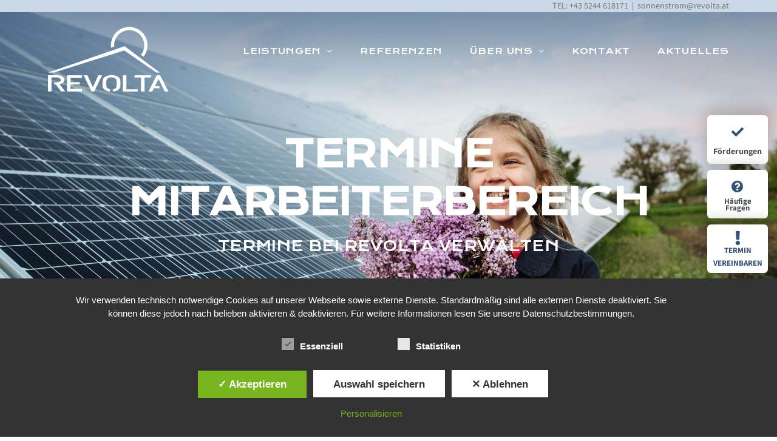

--- FILE ---
content_type: text/html; charset=UTF-8
request_url: https://www.revolta.at/termine_mitarbeiterbereich/
body_size: 42207
content:
<!DOCTYPE html>
<html class="avada-html-layout-wide avada-html-header-position-top avada-is-100-percent-template avada-header-color-not-opaque" lang="de" prefix="og: http://ogp.me/ns# fb: http://ogp.me/ns/fb#">
<head>
	<meta http-equiv="X-UA-Compatible" content="IE=edge" />
	<meta http-equiv="Content-Type" content="text/html; charset=utf-8"/>
	<meta name="viewport" content="width=device-width, initial-scale=1" />
	<meta name='robots' content='index, follow, max-image-preview:large, max-snippet:-1, max-video-preview:-1' />
	<style>img:is([sizes="auto" i], [sizes^="auto," i]) { contain-intrinsic-size: 3000px 1500px }</style>
	<style type='text/css'>
						#tarinner #dsgvonotice_footer a, .dsgvonotice_footer_separator {
							
							color: #ffffff !important;
							
						}
												
					</style>
	<!-- This site is optimized with the Yoast SEO plugin v25.5 - https://yoast.com/wordpress/plugins/seo/ -->
	<title>Photovoltaik Leistungen - Ihre Partner im Bereich Solaranlagen in Tirol</title>
	<meta name="description" content="Wir bieten Ihnen ein ✓ Rundum-Service im Bereich ✓ Photovoltaik Anlagen. Ihre ✓ Spezialisten aus Tirol im Bereich ✓ modernste Solaranlagen." />
	<link rel="canonical" href="https://www.revolta.at/termine_mitarbeiterbereich/" />
	<meta property="og:locale" content="de_DE" />
	<meta property="og:type" content="article" />
	<meta property="og:title" content="Photovoltaik Leistungen - Ihre Partner im Bereich Solaranlagen in Tirol" />
	<meta property="og:description" content="Wir bieten Ihnen ein ✓ Rundum-Service im Bereich ✓ Photovoltaik Anlagen. Ihre ✓ Spezialisten aus Tirol im Bereich ✓ modernste Solaranlagen." />
	<meta property="og:url" content="https://www.revolta.at/termine_mitarbeiterbereich/" />
	<meta property="og:site_name" content="Revolta Solaranlagen und Photovoltaik" />
	<meta property="article:modified_time" content="2022-03-08T17:18:00+00:00" />
	<meta name="twitter:card" content="summary_large_image" />
	<meta name="twitter:label1" content="Geschätzte Lesezeit" />
	<meta name="twitter:data1" content="3 Minuten" />
	<script type="application/ld+json" class="yoast-schema-graph">{"@context":"https://schema.org","@graph":[{"@type":"WebPage","@id":"https://www.revolta.at/termine_mitarbeiterbereich/","url":"https://www.revolta.at/termine_mitarbeiterbereich/","name":"Photovoltaik Leistungen - Ihre Partner im Bereich Solaranlagen in Tirol","isPartOf":{"@id":"https://www.revolta.at/#website"},"datePublished":"2022-03-08T17:05:24+00:00","dateModified":"2022-03-08T17:18:00+00:00","description":"Wir bieten Ihnen ein ✓ Rundum-Service im Bereich ✓ Photovoltaik Anlagen. Ihre ✓ Spezialisten aus Tirol im Bereich ✓ modernste Solaranlagen.","breadcrumb":{"@id":"https://www.revolta.at/termine_mitarbeiterbereich/#breadcrumb"},"inLanguage":"de","potentialAction":[{"@type":"ReadAction","target":["https://www.revolta.at/termine_mitarbeiterbereich/"]}]},{"@type":"BreadcrumbList","@id":"https://www.revolta.at/termine_mitarbeiterbereich/#breadcrumb","itemListElement":[{"@type":"ListItem","position":1,"name":"Home","item":"https://www.revolta.at/"},{"@type":"ListItem","position":2,"name":"TERMINE MITARBEITERBEREICH"}]},{"@type":"WebSite","@id":"https://www.revolta.at/#website","url":"https://www.revolta.at/","name":"Revolta Solaranlagen und Photovoltaik","description":"Saubere und schnelle Arbeit aus Tirol","publisher":{"@id":"https://www.revolta.at/#organization"},"potentialAction":[{"@type":"SearchAction","target":{"@type":"EntryPoint","urlTemplate":"https://www.revolta.at/?s={search_term_string}"},"query-input":{"@type":"PropertyValueSpecification","valueRequired":true,"valueName":"search_term_string"}}],"inLanguage":"de"},{"@type":"Organization","@id":"https://www.revolta.at/#organization","name":"Revolta Solaranlagen aus Tirol","url":"https://www.revolta.at/","logo":{"@type":"ImageObject","inLanguage":"de","@id":"https://www.revolta.at/#/schema/logo/image/","url":"https://www.revolta.at/wp-content/uploads/2021/02/revolta_BLAU-1-1-scaled-e1613944414305.jpg","contentUrl":"https://www.revolta.at/wp-content/uploads/2021/02/revolta_BLAU-1-1-scaled-e1613944414305.jpg","width":227,"height":123,"caption":"Revolta Solaranlagen aus Tirol"},"image":{"@id":"https://www.revolta.at/#/schema/logo/image/"}}]}</script>
	<!-- / Yoast SEO plugin. -->


<link rel='dns-prefetch' href='//www.googletagmanager.com' />
<link rel="alternate" type="application/rss+xml" title="Revolta Solaranlagen und Photovoltaik &raquo; Feed" href="https://www.revolta.at/feed/" />
<link rel="alternate" type="application/rss+xml" title="Revolta Solaranlagen und Photovoltaik &raquo; Kommentar-Feed" href="https://www.revolta.at/comments/feed/" />
		
		
		
									<meta name="description" content="Haben Sie Fragen?    Wenden Sie sich an uns.    

Zugang Mitarbeiterbereich:"/>
				
		<meta property="og:locale" content="de_DE"/>
		<meta property="og:type" content="article"/>
		<meta property="og:site_name" content="Revolta Solaranlagen und Photovoltaik"/>
		<meta property="og:title" content="Photovoltaik Leistungen - Ihre Partner im Bereich Solaranlagen in Tirol"/>
				<meta property="og:description" content="Haben Sie Fragen?    Wenden Sie sich an uns.    

Zugang Mitarbeiterbereich:"/>
				<meta property="og:url" content="https://www.revolta.at/termine_mitarbeiterbereich/"/>
													<meta property="article:modified_time" content="2022-03-08T17:18:00+00:00"/>
											<meta property="og:image" content="https://www.revolta.at/wp-content/uploads/2021/04/revolta_desktop-07-04-2021-1.png"/>
		<meta property="og:image:width" content="200"/>
		<meta property="og:image:height" content="107"/>
		<meta property="og:image:type" content="image/png"/>
				<link rel='stylesheet' id='wpmf-avada-style-css' href='https://www.revolta.at/wp-content/plugins/wp-media-folder/assets/css/avada_style.css?ver=6.1.0' type='text/css' media='all' />
<link rel='stylesheet' id='pdfemba_embed_pdf_css-css' href='https://www.revolta.at/wp-content/plugins/wp-media-folder/assets/css/pdfemb-embed-pdf.css?ver=758998d034d46dba16350ee7a4b17626' type='text/css' media='all' />
<link rel='stylesheet' id='wpmf-slick-style-css' href='https://www.revolta.at/wp-content/plugins/wp-media-folder/assets/js/slick/slick.css?ver=6.1.0' type='text/css' media='all' />
<link rel='stylesheet' id='wpmf-slick-theme-style-css' href='https://www.revolta.at/wp-content/plugins/wp-media-folder/assets/js/slick/slick-theme.css?ver=6.1.0' type='text/css' media='all' />
<link rel='stylesheet' id='wpmf-avada-gallery-style-css' href='https://www.revolta.at/wp-content/plugins/wp-media-folder/assets/css/display-gallery/style-display-gallery.css?ver=6.1.0' type='text/css' media='all' />
<link rel='stylesheet' id='sbi_styles-css' href='https://www.revolta.at/wp-content/plugins/instagram-feed/css/sbi-styles.min.css?ver=6.9.1' type='text/css' media='all' />
<link rel='stylesheet' id='dashicons-css' href='https://www.revolta.at/wp-includes/css/dashicons.min.css?ver=758998d034d46dba16350ee7a4b17626' type='text/css' media='all' />
<link rel='stylesheet' id='dsgvoaio_frontend_css-css' href='https://www.revolta.at/wp-content/plugins/dsgvo-all-in-one-for-wp/assets/css/plugin.css?ver=1.0' type='text/css' media='all' />
<link rel='stylesheet' id='google_business_reviews_rating_wp_css-css' href='https://www.revolta.at/wp-content/plugins/g-business-reviews-rating/wp/css/css.css?ver=758998d034d46dba16350ee7a4b17626' type='text/css' media='all' />
<link rel='stylesheet' id='child-style-css' href='https://www.revolta.at/wp-content/themes/Avada-Child-Theme/style.css?ver=758998d034d46dba16350ee7a4b17626' type='text/css' media='all' />
<link rel='stylesheet' id='fusion-dynamic-css-css' href='https://www.revolta.at/wp-content/uploads/fusion-styles/9a58171e05380219b9bc59200ea0d6d2.min.css?ver=3.12.1' type='text/css' media='all' />
<script type="text/javascript" src="https://www.revolta.at/wp-includes/js/jquery/jquery.min.js?ver=3.7.1" id="jquery-core-js"></script>
<script type="text/javascript" src="https://www.revolta.at/wp-includes/js/jquery/jquery-migrate.min.js?ver=3.4.1" id="jquery-migrate-js"></script>
<script type="text/javascript" id="dsdvo_tarteaucitron-js-extra">
/* <![CDATA[ */
var parms = {"version":"4.8","close_popup_auto":"off","animation_time":"1000","text_policy":"Datenschutzbedingungen","buttoncustomizebackground":"transparent","buttoncustomizetextcolor":"#79b51f","text_imprint":"Impressum","btn_text_save":"Auswahl speichern","checkbox_externals_label":"Externe Dienste","checkbox_statistics_label":"Statistiken","checkbox_essentials_label":"Essenziell","nolabel":"NEIN","yeslabel":"JA","showpolicyname":"Datenschutzbedingungen \/ Cookies angezeigen","maincatname":"Allgemeine Cookies","language":"de","woocommercecookies":" ","polylangcookie":"","usenocookies":"Dieser Dienst nutzt keine Cookies.","cookietextheader":"Datenschutzeinstellungen","nocookietext":"Dieser Dienst hat keine Cookies gespeichert.","cookietextusage":"Gespeicherte Cookies:","cookietextusagebefore":"Folgende Cookies k\u00f6nnen gespeichert werden:","adminajaxurl":"https:\/\/www.revolta.at\/wp-admin\/admin-ajax.php","vgwort_defaultoptinout":"optin","koko_defaultoptinout":"optin","ga_defaultoptinout":"optin","notice_design":"dark","expiretime":"7","noticestyle":"style1","backgroundcolor":"#333","textcolor":"#ffffff","buttonbackground":"#fff","buttontextcolor":"#333","buttonlinkcolor":"","cookietext":"<p>Wir verwenden technisch notwendige Cookies auf unserer Webseite sowie externe Dienste.\nStandardm\u00e4\u00dfig sind alle externen Dienste deaktiviert. Sie k\u00f6nnen diese jedoch nach belieben aktivieren & deaktivieren.\nF\u00fcr weitere Informationen lesen Sie unsere Datenschutzbestimmungen.<\/p>\n","cookieaccepttext":"Akzeptieren","btn_text_customize":"Personalisieren","cookietextscroll":"Durch das fortgesetzte bl\u00e4ttern stimmen Sie der Nutzung von externen Diensten und Cookies zu.","imprinturl":"","policyurl":"","policyurltext":"Hier finden Sie unsere Datenschutzbestimmungen","ablehnentxt":"Ablehnen","ablehnentext":"Sie haben die Bedingungen abgelehnt. Sie werden daher auf google.de weitergeleitet.","ablehnenurl":"www.google.de","showrejectbtn":"on","popupagbs":" ","languageswitcher":" ","pixelorderid":"","fbpixel_content_type":"","fbpixel_content_ids":"","fbpixel_currency":"","fbpixel_product_cat":"","fbpixel_content_name":"","fbpixel_product_price":"","isbuyedsendet":"","pixelevent":"","pixeleventcurrency":"","pixeleventamount":"","outgoing_text":"<p><strong>Sie verlassen nun unsere Internetpr\u00e4senz<\/strong><\/p>\n<p>Da Sie auf einen externen Link geklickt haben verlassen Sie nun unsere Internetpr\u00e4senz.<\/p>\n<p>Sind Sie damit einverstanden so klicken Sie auf den nachfolgenden Button:<\/p>\n","youtube_spt":"","twitter_spt":"","linkedin_spt":"","shareaholic_spt":"","vimeo_spt":"","vgwort_spt":"","accepttext":"Zulassen","policytextbtn":"Datenschutzbedingungen","show_layertext":"off"};
/* ]]> */
</script>
<script type="text/javascript" src="https://www.revolta.at/wp-content/plugins/dsgvo-all-in-one-for-wp/assets/js/tarteaucitron/tarteaucitron.min.js?ver=1.0" id="dsdvo_tarteaucitron-js"></script>
<script type="text/javascript" id="dsgvoaio_inline_js-js-after">
/* <![CDATA[ */
jQuery( document ).ready(function() {
					
					tarteaucitron.init({

						"hashtag": "#tarteaucitron",

						"cookieName": "dsgvoaiowp_cookie", 

						"highPrivacy": true,

						"orientation": "center",

						"adblocker": false, 

						"showAlertSmall": true, 

						"cookieslist": true, 

						"removeCredit": true, 

						"expireCookie": 7, 

						"handleBrowserDNTRequest": false, 

						//"cookieDomain": ".www.revolta.at" 

						"removeCredit": true, 

						"moreInfoLink": false, 

						});
					});	
				var tarteaucitronForceLanguage = 'de'
/* ]]> */
</script>
<script type="text/javascript" src="https://www.revolta.at/wp-content/plugins/g-business-reviews-rating/wp/js/js.js?ver=758998d034d46dba16350ee7a4b17626" id="google_business_reviews_rating_wp_js-js"></script>

<!-- Google Tag (gtac.js) durch Site-Kit hinzugefügt -->

<!-- Von Site Kit hinzugefügtes Google-Analytics-Snippet -->
<script type="text/javascript" src="https://www.googletagmanager.com/gtag/js?id=G-4J9WXQWZXZ" id="google_gtagjs-js" async></script>
<script type="text/javascript" id="google_gtagjs-js-after">
/* <![CDATA[ */
window.dataLayer = window.dataLayer || [];function gtag(){dataLayer.push(arguments);}
gtag("set","linker",{"domains":["www.revolta.at"]});
gtag("js", new Date());
gtag("set", "developer_id.dZTNiMT", true);
gtag("config", "G-4J9WXQWZXZ");
 window._googlesitekit = window._googlesitekit || {}; window._googlesitekit.throttledEvents = []; window._googlesitekit.gtagEvent = (name, data) => { var key = JSON.stringify( { name, data } ); if ( !! window._googlesitekit.throttledEvents[ key ] ) { return; } window._googlesitekit.throttledEvents[ key ] = true; setTimeout( () => { delete window._googlesitekit.throttledEvents[ key ]; }, 5 ); gtag( "event", name, { ...data, event_source: "site-kit" } ); }; 
/* ]]> */
</script>

<!-- Das Snippet mit dem schließenden Google-Tag (gtag.js) wurde von Site Kit hinzugefügt -->
<link rel="https://api.w.org/" href="https://www.revolta.at/wp-json/" /><link rel="alternate" title="JSON" type="application/json" href="https://www.revolta.at/wp-json/wp/v2/pages/2336" /><link rel="EditURI" type="application/rsd+xml" title="RSD" href="https://www.revolta.at/xmlrpc.php?rsd" />

<link rel='shortlink' href='https://www.revolta.at/?p=2336' />
<link rel="alternate" title="oEmbed (JSON)" type="application/json+oembed" href="https://www.revolta.at/wp-json/oembed/1.0/embed?url=https%3A%2F%2Fwww.revolta.at%2Ftermine_mitarbeiterbereich%2F" />
<link rel="alternate" title="oEmbed (XML)" type="text/xml+oembed" href="https://www.revolta.at/wp-json/oembed/1.0/embed?url=https%3A%2F%2Fwww.revolta.at%2Ftermine_mitarbeiterbereich%2F&#038;format=xml" />
<meta name="generator" content="Site Kit by Google 1.157.0" /><link rel="preload" href="https://www.revolta.at/wp-content/uploads/fusion-gfonts/jAnEgHdjHcjgfIb1ZcUyNoWg.woff2" as="font" type="font/woff2" crossorigin><link rel="preload" href="https://www.revolta.at/wp-content/uploads/fusion-gfonts/JTUHjIg1_i6t8kCHKm4532VJOt5-QNFgpCtr6Hw5aXo.woff2" as="font" type="font/woff2" crossorigin><link rel="preload" href="https://www.revolta.at/wp-content/uploads/fusion-gfonts/nwpStKy2OAdR1K-IwhWudF-R3w8aZQ.woff2" as="font" type="font/woff2" crossorigin><style type="text/css" id="css-fb-visibility">@media screen and (max-width: 640px){.fusion-no-small-visibility{display:none !important;}body .sm-text-align-center{text-align:center !important;}body .sm-text-align-left{text-align:left !important;}body .sm-text-align-right{text-align:right !important;}body .sm-flex-align-center{justify-content:center !important;}body .sm-flex-align-flex-start{justify-content:flex-start !important;}body .sm-flex-align-flex-end{justify-content:flex-end !important;}body .sm-mx-auto{margin-left:auto !important;margin-right:auto !important;}body .sm-ml-auto{margin-left:auto !important;}body .sm-mr-auto{margin-right:auto !important;}body .fusion-absolute-position-small{position:absolute;top:auto;width:100%;}.awb-sticky.awb-sticky-small{ position: sticky; top: var(--awb-sticky-offset,0); }}@media screen and (min-width: 641px) and (max-width: 1024px){.fusion-no-medium-visibility{display:none !important;}body .md-text-align-center{text-align:center !important;}body .md-text-align-left{text-align:left !important;}body .md-text-align-right{text-align:right !important;}body .md-flex-align-center{justify-content:center !important;}body .md-flex-align-flex-start{justify-content:flex-start !important;}body .md-flex-align-flex-end{justify-content:flex-end !important;}body .md-mx-auto{margin-left:auto !important;margin-right:auto !important;}body .md-ml-auto{margin-left:auto !important;}body .md-mr-auto{margin-right:auto !important;}body .fusion-absolute-position-medium{position:absolute;top:auto;width:100%;}.awb-sticky.awb-sticky-medium{ position: sticky; top: var(--awb-sticky-offset,0); }}@media screen and (min-width: 1025px){.fusion-no-large-visibility{display:none !important;}body .lg-text-align-center{text-align:center !important;}body .lg-text-align-left{text-align:left !important;}body .lg-text-align-right{text-align:right !important;}body .lg-flex-align-center{justify-content:center !important;}body .lg-flex-align-flex-start{justify-content:flex-start !important;}body .lg-flex-align-flex-end{justify-content:flex-end !important;}body .lg-mx-auto{margin-left:auto !important;margin-right:auto !important;}body .lg-ml-auto{margin-left:auto !important;}body .lg-mr-auto{margin-right:auto !important;}body .fusion-absolute-position-large{position:absolute;top:auto;width:100%;}.awb-sticky.awb-sticky-large{ position: sticky; top: var(--awb-sticky-offset,0); }}</style><style type="text/css">.recentcomments a{display:inline !important;padding:0 !important;margin:0 !important;}</style><link rel="icon" href="https://www.revolta.at/wp-content/uploads/2021/02/REVOLTicon-2.ico" sizes="32x32" />
<link rel="icon" href="https://www.revolta.at/wp-content/uploads/2021/02/REVOLTicon-2.ico" sizes="192x192" />
<link rel="apple-touch-icon" href="https://www.revolta.at/wp-content/uploads/2021/02/REVOLTicon-2.ico" />
<meta name="msapplication-TileImage" content="https://www.revolta.at/wp-content/uploads/2021/02/REVOLTicon-2.ico" />


			<style>
					
			@media screen and (min-width: 800px) {

				.dsdvo-cookie-notice.style1 #tarteaucitronDisclaimerAlert {

					float: left;

					width: 100% !important;
					
					text-align: center !important;
					
					padding-top: 15px;

				}
				
				.dsdvo-cookie-notice.style1 #tarteaucitronAlertBig .dsgvonoticebtns {
					
					float: left;
					
					width: 100%;
					
					text-align: center;
					
					margin-bottom: 25px;
					
				}
								
				.dsdvo-cookie-notice.style1 #tarteaucitronAlertBig #tarteaucitronPersonalize, .dsdvo-cookie-notice.style1 #tarteaucitronAlertBig #tarteaucitronCloseAlert {
					
					float: none !important;
					
				}	

			}
			
			@media screen and (max-width: 800px) {

				.dsdvo-cookie-notice.style1 #tarteaucitronDisclaimerAlert {

					float: left;

					width: 80% !important;

				}
				
				.dsdvo-cookie-notice.style1 #tarteaucitronAlertBig #tarteaucitronCloseAlert, .dsdvo-cookie-notice.style1 #tarteaucitronPersonalize {
					
					margin-bottom: 15px !important;
				
				}	

				.dsdvo-cookie-notice.style1 #tarteaucitronDisclaimerAlert .tarteaucitronDisclaimerAlertInner {
					
					padding-top: 15px;
					
				}				

			}
			
			</style>

					<style type="text/css" id="wp-custom-css">
			/*header*/
.fusion-body .fusion-is-sticky.fusion-header-wrapper .fusion-header, .fusion-body .fusion-is-sticky.fusion-header-wrapper .fusion-secondary-main-menu {
    background-color: #345276;
}

/*.fusion-top-header .fusion-header {
    background-color: #ffffff00 !important;
}*/

span.menu-text.fusion-button.button-default {
    background-color: #fee3ac !important;
	font-family: "Krona One", Arial, Helvetica, sans-serif;	
}

span.menu-text.fusion-button.button-default:hover {
    color: #345276;
}

.fusion-mobile-menu-icons a:after, .fusion-mobile-menu-icons a:before {
    color: #cad8e8 !important;
}

body:not(.mobile-menu-design-flyout) .fusion-mobile-current-nav-item>a, body:not(.mobile-menu-design-flyout) .fusion-mobile-nav-item.current-menu-item>a {
    background-color: #cad8e8 !important;
    color: #345276;
}

body:not(.mobile-menu-design-flyout) .fusion-mobile-nav-item a:hover {
    background-color: #345276;
}
/*header*/



/*slider*/
div#fusion-slider-20 a.fusion-button.button-flat.button-custom span.fusion-button-text {
    color: #345276;
}

div#fusion-slider-20 a.fusion-button.button-flat.button-custom:hover {
    background: #ededed;
}

div#fusion-slider-20 h3.title-heading-center.fusion-responsive-typography-calculated {
    color: #fee3ac !important;
    font-family: 'Source Sans Pro', sans-serif;
}

div#fusion-slider-20 a.fusion-button.button-flat.button-custom.button-2 {
    background: #fee3ac;
}

@media only screen and (min-width: 700px)
{
div#fusion-slider-20 h2.title-heading-center.fusion-responsive-typography-calculated {
    font-family: "Krona One", Arial, Helvetica, sans-serif;
    font-weight: 400;
    letter-spacing: 1px;
    font-style: normal;
    text-shadow: 0px 0px 4px #0000001f;
}
	
	
div#sliders-container a.fusion-button.button-flat.button-custom {
    font-family: "Krona One", Arial, Helvetica, sans-serif;
    font-weight: 400;
    letter-spacing: 1px;
    font-style: normal;
	background: white;
}
	
	
	
}
@media only screen and (max-width: 700px)
{
	
	.yellowbtn {
   padding:10px !important;
}
div#fusion-slider-20 h2.title-heading-center.fusion-responsive-typography-calculated {
    font-family: "Krona One", Arial, Helvetica, sans-serif;
    font-weight: 400;
    letter-spacing: 1px;
    font-style: normal;
	font-size:1.3rem !important;
     text-shadow: 0px 0px 4px #0000001f;
}
	
	
div#fusion-slider-20 a.fusion-button.button-flat.button-custom {
    font-family: "Krona One", Arial, Helvetica, sans-serif;
    font-weight: 400;
    letter-spacing: 1px;
    font-style: normal;
	background: white;
	font-size:0.7em;
}
}
/*slider*/


/*udner slider*/

.fusion-text.fusion-text-1.sourcefont span {
    font-family: 'Source Sans Pro', sans-serif;
}

.kronabutton2 {
    font-family: "Krona One", Arial, Helvetica, sans-serif;
}

h2.flip-box-heading.fusion-responsive-typography-calculated {
    font-family: "Krona One", Arial, Helvetica, sans-serif !important;
    color: #345276 !important;
}

.section2 a.fusion-button.button-flat.fusion-button-default-size.button-custom {
    font-family: "Krona One", Arial, Helvetica, sans-serif;
}

.section2 a.fusion-button.button-flat.fusion-button-default-size.button-custom span.fusion-button-text {
    color: #345276;
}

.section2 span.fusion-button-text:hover {
    color: #ffffff !important;
}

#toTop {
    background-color: #345276 !important;
}

.hidethis {
    display: none !important;
}

.thebutton span {
    font-family: "Krona One", Arial, Helvetica, sans-serif;
}

.sectionidk h2.content-box-heading.fusion-responsive-typography-calculated {
    font-family: "Krona One", Arial, Helvetica, sans-serif !important;
	color:#345276;
}
.sectionidk .content-container {
    font-family: "Source Sans Pro";
}


.sectionidk .content-container {
    font-family: "Source Sans Pro";
}


element.style {
}
.fusion-post-content blockquote :last-child, .post-content blockquote :last-child {
    margin-bottom: 0;
}

.kronabutton span {
    font-family: "Krona One", Arial, Helvetica, sans-serif;
}

.yellowbtn {
    background-color: #fee3ac !important;
}

.yellowbtn span {
    font-family: "Krona One", Arial, Helvetica, sans-serif;
    color: #345276 !important;
}

/*udner slider*/

/* floating buttons*/

a.buttonizer-opened-0-0-21.buttonizer-button.buttonizer-button-0-0-17.buttonizer-head {
    display: none !important;
}





/*logo*/

@media only screen and (min-width:900px)
{
	.fusion-header.fusion-sticky-shadow {
    height: 112px !important;
}
	
	.fusion-header.fusion-sticky-shadow span.fusion-arrow-svg {
    display: none !important;
}
}

img.fusion-mobile-logo {
    width: 65%;
}

/*about */
.aboutustoa .person-author-wrapper {
    font-family: "Krona One", Arial, Helvetica, sans-serif !important;
}

.aboutustoa .person-content.fusion-clearfix {
    font-family: "Source Sans Pro";
}

.aboutustoa .person-author-wrapper span {
    color: #345276;
}


.theform h2 {
    font-family: "Krona One", Arial, Helvetica, sans-serif !important;
    color: #345276;
}

.theform p {
    font-family: "Source Sans Pro";
}


.theform label {
    font-family: "Source Sans Pro";
}

.theform button {
    background-color: #fee3ac;
}

.theform button span {
    font-family: "Krona One", Arial, Helvetica, sans-serif;
    color: #345276 !important;
}

.theform button:hover span {
    color: #fff !important;
}

/*services*/

.servicessec h2 {
    font-family: "Krona One", Arial, Helvetica, sans-serif !important;
    color: #345276;
}

.servicessec h4 {
    font-family: "Krona One", Arial, Helvetica, sans-serif !important;
    color: #345276 !important;
}

.servicessec p {
    font-family: "Source Sans Pro";
}


p {
    font-size: 16px;
}

a.fusion-button.button-flat.button-large.button-custom.fusion-button-span-yes.fusion-button-default-type:hover {
    background: #345276;
}

a.fusion-button.button-flat.button-large.button-custom.fusion-button-span-yes.fusion-button-default-type:hover span {
    color: #fff;
}


.fusion-image-wrapper .fusion-rollover {
    background-image: linear-gradient(to top,#345276 0,#345276 100%) !important;
}

.fusion-image-wrapper .fusion-rollover .fusion-rollover-gallery:before, .fusion-image-wrapper .fusion-rollover .fusion-rollover-link:before {
    color: #345276 !important;
}



.fusion-content-boxes-1 .fusion-content-box-hover .link-area-link-icon-hover.icon-hover-animation-pulsate .fontawesome-icon:after, .fusion-content-boxes-1 .fusion-content-box-hover .link-area-box-hover.icon-hover-animation-pulsate .fontawesome-icon:after, .fusion-content-boxes-1 .fusion-content-box-hover .link-area-link-icon-hover.icon-wrapper-hover-animation-pulsate .icon span:after, .fusion-content-boxes-1 .fusion-content-box-hover .link-area-box-hover.icon-wrapper-hover-animation-pulsate .icon span:after		{
	box-shadow: 0 0 0 2px rgba(255,255,255,0.1), 0 0 10px 10px #345276, 0 0 0 10px rgba(255,255,255,0.5) !important;
}


.col.content-box-wrapper.content-wrapper.link-area-link-icon.icon-hover-animation-pulsate:hover i.fontawesome-icon{
	background-color:#345276 !important;
}

.col.content-box-wrapper.content-wrapper.link-area-link-icon.icon-hover-animation-pulsate:hover h2{
	color:white !important;
}

footer.fusion-footer-widget-area.fusion-widget-area {
    background: #345276;
}


/*footer*/

.fusion-footer-widget-area .widget-title {
    color: #cad8e8 !important;
}

.fusion-footer p, .fusion-footer a{
	   font-family: "Source Sans Pro";
}

.fusion-footer p{
	   color:white;
}


.fusion-footer li.fusion-li-item {
    color: white;
}

.fusion-footer i.fusion-li-icon {
    color: white !important;
}

.fusion-button.button-11 {
    background: #fee3ac !important;
}

.fusion-footer a.fusion-button.button-flat.button-large.button-custom.button-11.fusion-button-default-span.fusion-button-default-type:hover {
    background: #333 !important;
}

@media only screen and (min-width:1000px)
{

	
	nav.fusion-main-menu {
    padding-top: 22px;
}
	
	#side-header .fusion-logo, .fusion-header .fusion-logo {
    margin: 24px 0px 31px 0px;
}
	
	.avada-menu-highlight-style-arrow.fusion-top-header:not(.fusion-header-layout-v6) .fusion-main-menu .fusion-dropdown-menu>.sub-menu, .avada-menu-highlight-style-arrow.fusion-top-header:not(.fusion-header-layout-v6) .fusion-main-menu .fusion-megamenu-wrapper {
    margin-top: calc((-7px) * 2 + 3px) !important;
}

span.fusion-dropdown-svg {
    top: 38px !important;
}
}

.fusion-header.fusion-sticky-shadow {
    background: #345276 !important;
}

.fusion-fullwidth.fullwidth-box.fusion-builder-row-1.fusion-flex-container.nonhundred-percent-fullwidth.non-hundred-percent-height-scrolling {
    background-color: #345276 !important;
}

/*.fusion-fullwidth.fullwidth-box.fusion-builder-row-1.fusion-flex-container.nonhundred-percent-fullwidth.non-hundred-percent-height-scrolling h2 {
    color: #fff !important;
}*/

a#getfree {
    background: #fee3ac;
}

a#getfree span{
    color: #345276;
}


a#getfree:hover{
    background: #fff;
}

a#getfree:hover span{
    color: #000;
}


.flip-box-back a.fusion-button.button-flat.fusion-button-default-size.button-custom.fusion-button-default-span.fusion-button-default-type {
    background: white;
}

.flip-box-back a.fusion-button.button-flat.fusion-button-default-size.button-custom.fusion-button-default-span.fusion-button-default-type:hover {
    background: #345276;
}

.flip-box-back a.fusion-button.button-flat.fusion-button-default-size.button-custom.fusion-button-default-span.fusion-button-default-type:hover span{
    color: #fff;
}

.section2 h2.flip-box-heading.fusion-responsive-typography-calculated {
    font-size: 1.1rem !important;
}

/*after call updates, hidinng some elements*/

.home .slide-content .buttons {
    display: none;
}
footer#footer {
    display: none;
}

.fusion-is-sticky .fusion-main-menu .fusion-main-menu-icon:after, .fusion-is-sticky .fusion-main-menu .fusion-widget-cart-counter>a:before, .fusion-is-sticky .fusion-main-menu>ul>li>a, .fusion-is-sticky .fusion-main-menu>ul>li>a .fusion-menu-description {
    color: #fff;
}


@media only screen and (max-width: 1000px)
{
	.fusion-header {
    background-color: #345276 !important;
}
}



.fusion-rollover-categories a {
    font-size: 1.125rem !important;
}

@media only screen and (min-width:900px)
{
	.fusion-columns.fusion-columns-4.fusion-widget-area .fusion-column.col-lg-3.col-md-3.col-sm-3:nth-child(2) {
    width: 50%;
}
	
	
	.fusion-contact-info {
    text-align: right !important;
}
	
	.fusion-alignright {
    display: none !important;
}
}


.gallerycolumn figure.wpmf-gallery-item:nth-child(n+4) {
    display: none;
}

span.menu-text.fusion-button.button-default {
    background-color: #cad8e8 !important;
}

#side-header .fusion-main-menu>ul>li>a, .fusion-header-v2 .fusion-header, .fusion-header-v3 .fusion-header, .fusion-header-v4 .fusion-header, .fusion-header-v5 .fusion-header, .fusion-mobile-menu-design-modern .fusion-secondary-header .fusion-alignleft, .fusion-mobile-menu-sep, .fusion-secondary-header, .fusion-secondary-main-menu {
    border-bottom: none !important;
}

.servicessec p {
    font-family: "Source Sans Pro";
    /*font-weight: 600;*/
}

span.fusion-arrow-svg {
    display: none !important;
}		</style>
				<script type="text/javascript">
			var doc = document.documentElement;
			doc.setAttribute( 'data-useragent', navigator.userAgent );
		</script>
		
	</head>

<body class="wp-singular page-template page-template-100-width page-template-100-width-php page page-id-2336 wp-theme-Avada wp-child-theme-Avada-Child-Theme fusion-image-hovers fusion-pagination-sizing fusion-button_type-flat fusion-button_span-no fusion-button_gradient-linear avada-image-rollover-circle-yes avada-image-rollover-yes avada-image-rollover-direction-center_vertical fusion-body ltr fusion-sticky-header no-tablet-sticky-header no-mobile-slidingbar fusion-disable-outline fusion-sub-menu-fade mobile-logo-pos-left layout-wide-mode avada-has-boxed-modal-shadow-none layout-scroll-offset-full avada-has-zero-margin-offset-top fusion-top-header menu-text-align-center mobile-menu-design-modern fusion-show-pagination-text fusion-header-layout-v2 avada-responsive avada-footer-fx-none avada-menu-highlight-style-arrow fusion-search-form-classic fusion-main-menu-search-dropdown fusion-avatar-square avada-dropdown-styles avada-blog-layout-large avada-blog-archive-layout-grid avada-header-shadow-no avada-menu-icon-position-left avada-has-megamenu-shadow avada-has-mainmenu-dropdown-divider avada-has-header-100-width avada-has-pagetitle-bg-full avada-has-100-footer avada-has-breadcrumb-mobile-hidden avada-has-titlebar-hide avada-social-full-transparent avada-has-pagination-padding avada-flyout-menu-direction-fade avada-ec-views-v1" data-awb-post-id="2336">
		<a class="skip-link screen-reader-text" href="#content">Zum Inhalt springen</a>

	<div id="boxed-wrapper">
		
		<div id="wrapper" class="fusion-wrapper">
			<div id="home" style="position:relative;top:-1px;"></div>
							
					
			<header class="fusion-header-wrapper">
				<div class="fusion-header-v2 fusion-logo-alignment fusion-logo-left fusion-sticky-menu- fusion-sticky-logo-1 fusion-mobile-logo-1  fusion-mobile-menu-design-modern">
					
<div class="fusion-secondary-header">
	<div class="fusion-row">
					<div class="fusion-alignleft">
				<div class="fusion-contact-info"><span class="fusion-contact-info-phone-number">TEL:  +43 5244 618171</span><span class="fusion-header-separator">|</span><span class="fusion-contact-info-email-address"><a href="mailto:&#115;&#111;nnen&#115;&#116;ro&#109;&#64;r&#101;v&#111;lta&#46;at">&#115;&#111;nnen&#115;&#116;ro&#109;&#64;r&#101;v&#111;lta&#46;at</a></span></div>			</div>
							<div class="fusion-alignright">
				<nav class="fusion-secondary-menu" role="navigation" aria-label="Sekundäres Menü"></nav>			</div>
			</div>
</div>
<div class="fusion-header-sticky-height"></div>
<div class="fusion-header">
	<div class="fusion-row">
					<div class="fusion-logo" data-margin-top="31px" data-margin-bottom="31px" data-margin-left="0px" data-margin-right="0px">
			<a class="fusion-logo-link"  href="https://www.revolta.at/" >

						<!-- standard logo -->
			<img src="https://www.revolta.at/wp-content/uploads/2021/04/revolta_desktop-07-04-2021-1.png" srcset="https://www.revolta.at/wp-content/uploads/2021/04/revolta_desktop-07-04-2021-1.png 1x, https://www.revolta.at/wp-content/uploads/2021/02/big-one-01.png 2x" width="200" height="107" style="max-height:107px;height:auto;" alt="Revolta Solaranlagen und Photovoltaik Logo" data-retina_logo_url="https://www.revolta.at/wp-content/uploads/2021/02/big-one-01.png" class="fusion-standard-logo" />

											<!-- mobile logo -->
				<img src="https://www.revolta.at/wp-content/uploads/2021/02/big-one-01-1-e1613946077765.png" srcset="https://www.revolta.at/wp-content/uploads/2021/02/big-one-01-1-e1613946077765.png 1x, https://www.revolta.at/wp-content/uploads/2021/02/big-one-01.png 2x" width="190" height="102" style="max-height:102px;height:auto;" alt="Revolta Solaranlagen und Photovoltaik Logo" data-retina_logo_url="https://www.revolta.at/wp-content/uploads/2021/02/big-one-01.png" class="fusion-mobile-logo" />
			
											<!-- sticky header logo -->
				<img src="https://www.revolta.at/wp-content/uploads/2021/02/desktop-NEWEST-01-1-e1613945648263.png" srcset="https://www.revolta.at/wp-content/uploads/2021/02/desktop-NEWEST-01-1-e1613945648263.png 1x, https://www.revolta.at/wp-content/uploads/2021/02/big-one-01-2-e1613946287350.png 2x" width="104" height="56" style="max-height:56px;height:auto;" alt="Revolta Solaranlagen und Photovoltaik Logo" data-retina_logo_url="https://www.revolta.at/wp-content/uploads/2021/02/big-one-01-2-e1613946287350.png" class="fusion-sticky-logo" />
					</a>
		</div>		<nav class="fusion-main-menu" aria-label="Hauptmenü"><ul id="menu-revolta-hauptmenue" class="fusion-menu"><li  id="menu-item-3360"  class="menu-item menu-item-type-post_type menu-item-object-page menu-item-has-children menu-item-3360 fusion-dropdown-menu"  data-item-id="3360"><a  href="https://www.revolta.at/leistungen-photovoltaik-pv-anlage/" class="fusion-arrow-highlight"><span class="menu-text">LEISTUNGEN<span class="fusion-arrow-svg"><svg height="12px" width="23px">
					<path d="M0 0 L11.5 12 L23 0 Z" fill="rgba(255,255,255,0)" class="header_border_color_stroke" stroke-width="1"/>
					</svg></span><span class="fusion-dropdown-svg"><svg height="12px" width="23px">
						<path d="M0 12 L11.5 0 L23 12 Z" fill="#ffffff"/>
						</svg></span></span> <span class="fusion-caret"><i class="fusion-dropdown-indicator" aria-hidden="true"></i></span></a><ul class="sub-menu"><li  id="menu-item-3321"  class="menu-item menu-item-type-post_type menu-item-object-page menu-item-3321 fusion-dropdown-submenu" ><a  href="https://www.revolta.at/photovoltaik-pv-anlage-tirol/" class="fusion-arrow-highlight"><span>1.  Ihre neue Photovoltaik Anlage</span></a></li><li  id="menu-item-2860"  class="menu-item menu-item-type-post_type menu-item-object-page menu-item-2860 fusion-dropdown-submenu" ><a  href="https://www.revolta.at/gemeinschaftliche_erzeugungsanlagen_pv_tirol/" class="fusion-arrow-highlight"><span>2.  Gemeinschafts-PV-Anlagen</span></a></li><li  id="menu-item-2923"  class="menu-item menu-item-type-post_type menu-item-object-page menu-item-2923 fusion-dropdown-submenu" ><a  href="https://www.revolta.at/wartung-ihrer-photovoltaik-anlage/" class="fusion-arrow-highlight"><span>3.  Wartung Ihrer PV Anlage</span></a></li><li  id="menu-item-3305"  class="menu-item menu-item-type-post_type menu-item-object-page menu-item-3305 fusion-dropdown-submenu" ><a  href="https://www.revolta.at/stoerungsservice-photovoltaik-pv-anlage/" class="fusion-arrow-highlight"><span>4.  Störungsservice</span></a></li><li  id="menu-item-3008"  class="menu-item menu-item-type-post_type menu-item-object-page menu-item-3008 fusion-dropdown-submenu" ><a  href="https://www.revolta.at/speicher_stromspeicher_pv_anlage/" class="fusion-arrow-highlight"><span>5.  Speichersysteme</span></a></li><li  id="menu-item-3322"  class="menu-item menu-item-type-post_type menu-item-object-page menu-item-3322 fusion-dropdown-submenu" ><a  href="https://www.revolta.at/ladestation-photovoltaik-pv-anlagen/" class="fusion-arrow-highlight"><span>6.  Ladestationen</span></a></li><li  id="menu-item-3312"  class="menu-item menu-item-type-post_type menu-item-object-page menu-item-3312 fusion-dropdown-submenu" ><a  href="https://www.revolta.at/notstrom-backup-pv-anlage/" class="fusion-arrow-highlight"><span>7.  Notstrom &#038; Backup-Systeme</span></a></li><li  id="menu-item-3323"  class="menu-item menu-item-type-post_type menu-item-object-page menu-item-3323 fusion-dropdown-submenu" ><a  href="https://www.revolta.at/pv-energiemanagement-photovoltaik-anlage/" class="fusion-arrow-highlight"><span>8.  Energiemanagement</span></a></li><li  id="menu-item-2720"  class="menu-item menu-item-type-post_type menu-item-object-page menu-item-2720 fusion-dropdown-submenu" ><a  href="https://www.revolta.at/photovoltaik_anfrage_pv_firma_tirol/" class="fusion-arrow-highlight"><span>ANGEBOT ANFORDERN</span></a></li><li  id="menu-item-2633"  class="menu-item menu-item-type-custom menu-item-object-custom menu-item-2633 fusion-dropdown-submenu" ><a  target="_blank" rel="noopener noreferrer" href="https://revolta.solarmaker.com" class="fusion-arrow-highlight"><span>Solar Rechner</span></a></li></ul></li><li  id="menu-item-19"  class="menu-item menu-item-type-post_type menu-item-object-page menu-item-19"  data-item-id="19"><a  href="https://www.revolta.at/referenzen-solaranlagen-photovoltaik_anlagen/" class="fusion-arrow-highlight"><span class="menu-text">REFERENZEN<span class="fusion-arrow-svg"><svg height="12px" width="23px">
					<path d="M0 0 L11.5 12 L23 0 Z" fill="rgba(255,255,255,0)" class="header_border_color_stroke" stroke-width="1"/>
					</svg></span></span></a></li><li  id="menu-item-2742"  class="menu-item menu-item-type-post_type menu-item-object-page menu-item-has-children menu-item-2742 fusion-dropdown-menu"  data-item-id="2742"><a  href="https://www.revolta.at/team-photovoltaik-aus-tirol/" class="fusion-arrow-highlight"><span class="menu-text">ÜBER UNS<span class="fusion-arrow-svg"><svg height="12px" width="23px">
					<path d="M0 0 L11.5 12 L23 0 Z" fill="rgba(255,255,255,0)" class="header_border_color_stroke" stroke-width="1"/>
					</svg></span><span class="fusion-dropdown-svg"><svg height="12px" width="23px">
						<path d="M0 12 L11.5 0 L23 12 Z" fill="#ffffff"/>
						</svg></span></span> <span class="fusion-caret"><i class="fusion-dropdown-indicator" aria-hidden="true"></i></span></a><ul class="sub-menu"><li  id="menu-item-21"  class="menu-item menu-item-type-post_type menu-item-object-page menu-item-21 fusion-dropdown-submenu" ><a  href="https://www.revolta.at/team-photovoltaik-aus-tirol/" class="fusion-arrow-highlight"><span>TEAM</span></a></li><li  id="menu-item-2424"  class="menu-item menu-item-type-post_type menu-item-object-page menu-item-2424 fusion-dropdown-submenu" ><a  href="https://www.revolta.at/jobs-mit-sinn/" class="fusion-arrow-highlight"><span>JOBS</span></a></li></ul></li><li  id="menu-item-17"  class="menu-item menu-item-type-post_type menu-item-object-page menu-item-17"  data-item-id="17"><a  href="https://www.revolta.at/kontakt-photovoltaik-solaranlage-zillertal/" class="fusion-arrow-highlight"><span class="menu-text">KONTAKT<span class="fusion-arrow-svg"><svg height="12px" width="23px">
					<path d="M0 0 L11.5 12 L23 0 Z" fill="rgba(255,255,255,0)" class="header_border_color_stroke" stroke-width="1"/>
					</svg></span></span></a></li><li  id="menu-item-3501"  class="menu-item menu-item-type-post_type menu-item-object-page menu-item-3501"  data-item-id="3501"><a  href="https://www.revolta.at/aktuelles_zu_pv_in_tirol/" class="fusion-arrow-highlight"><span class="menu-text">AKTUELLES<span class="fusion-arrow-svg"><svg height="12px" width="23px">
					<path d="M0 0 L11.5 12 L23 0 Z" fill="rgba(255,255,255,0)" class="header_border_color_stroke" stroke-width="1"/>
					</svg></span></span></a></li></ul></nav>	<div class="fusion-mobile-menu-icons">
							<a href="#" class="fusion-icon awb-icon-bars" aria-label="Toggle mobile menu" aria-expanded="false"></a>
		
		
		
			</div>

<nav class="fusion-mobile-nav-holder fusion-mobile-menu-text-align-left" aria-label="Main Menu Mobile"></nav>

					</div>
</div>
				</div>
				<div class="fusion-clearfix"></div>
			</header>
								
							<div id="sliders-container" class="fusion-slider-visibility">
			<div id="fusion-slider-41" data-id="41" class="fusion-slider-container fusion-slider-2336 full-width-slider-container" style="height:800px;max-width:100%;">
	<style type="text/css">
		#fusion-slider-41 .flex-direction-nav a {width:63px;height:63px;line-height:63px;font-size:25px;}	</style>
	<div class="fusion-slider-loading">Loading...</div>
		<div class="tfs-slider flexslider main-flex full-width-slider" style="max-width:100%;--typography_sensitivity:1.0;" data-slider_width="100%" data-slider_height="800px" data-slider_content_width="" data-full_screen="0" data-parallax="0" data-nav_arrows="0" data-pagination_circles="0" data-autoplay="0" data-loop="0" data-animation="fade" data-slideshow_speed="7000" data-animation_speed="600" data-typo_sensitivity="1.0" data-typo_factor="1.5" data-nav_box_width="63px" data-nav_box_height="63px" data-nav_arrow_size="25px" data-slider_indicator="" data-slider_indicator_color="#ffffff" data-orderby="date" data-order="DESC" >
		<ul class="slides" style="max-width:100%;">
															<li class="slide-id-2343" data-mute="yes" data-loop="yes" data-autoplay="yes">
					<div class="slide-content-container slide-content-center" style="display: none;">
						<div class="slide-content" style="">
															<div class="heading ">
									<div class="fusion-title-sc-wrapper" style="">
										<div class="fusion-title title fusion-title-1 fusion-sep-none fusion-title-center fusion-title-text fusion-title-size-two" style="--awb-text-color:#ffffff;--awb-margin-bottom:0px;--awb-sep-color:#ffffff;--awb-font-size:60px;"><h2 class="fusion-title-heading title-heading-center fusion-responsive-typography-calculated" style="margin:0;font-size:1em;--fontSize:60;line-height:1.33;"><strong> TERMINE MITARBEITERBEREICH</strong></h2></div>									</div>
								</div>
																						<div class="caption ">
									<div class="fusion-title-sc-wrapper" style="">
										<div class="fusion-title title fusion-title-2 fusion-sep-none fusion-title-center fusion-title-text fusion-title-size-three" style="--awb-text-color:#ffffff;--awb-margin-bottom:0px;--awb-sep-color:#ffffff;--awb-font-size:24px;"><h3 class="fusion-title-heading title-heading-center fusion-responsive-typography-calculated" style="margin:0;font-size:1em;--fontSize:24;line-height:1.58;">TERMINE BEI REVOLTA VERWALTEN</h3></div>									</div>
								</div>
																				</div>
					</div>
																									<div class="background background-image" style="background-image: url(https://www.revolta.at/wp-content/uploads/2015/12/HeaderStart2.jpg);max-width:100%;height:800px;filter: progid:DXImageTransform.Microsoft.AlphaImageLoader(src='https://www.revolta.at/wp-content/uploads/2015/12/HeaderStart2.jpg', sizingMethod='scale');" data-imgwidth="2000">
																							</div>
				</li>
					</ul>
	</div>
</div>
		</div>
				
					
							
			
						<main id="main" class="clearfix width-100">
				<div class="fusion-row" style="max-width:100%;">
<section id="content" class="full-width">
					<div id="post-2336" class="post-2336 page type-page status-publish hentry">
			<span class="entry-title rich-snippet-hidden">TERMINE MITARBEITERBEREICH</span><span class="vcard rich-snippet-hidden"><span class="fn"><a href="https://www.revolta.at/author/kchlwefcb5/" title="Beiträge von Michael Egger" rel="author">Michael Egger</a></span></span><span class="updated rich-snippet-hidden">2022-03-08T17:18:00+00:00</span>						<div class="post-content">
				<div class="fusion-fullwidth fullwidth-box fusion-builder-row-1 fusion-flex-container nonhundred-percent-fullwidth non-hundred-percent-height-scrolling" style="--link_color: #ffffff;--awb-background-position:left top;--awb-border-sizes-top:0px;--awb-border-sizes-bottom:0px;--awb-border-sizes-left:0px;--awb-border-sizes-right:0px;--awb-border-radius-top-left:0px;--awb-border-radius-top-right:0px;--awb-border-radius-bottom-right:0px;--awb-border-radius-bottom-left:0px;--awb-padding-top:50px;--awb-padding-bottom:50px;--awb-background-color:#345276;--awb-flex-wrap:wrap;" ><div class="fusion-builder-row fusion-row fusion-flex-align-items-flex-start fusion-flex-content-wrap" style="max-width:calc( 1170px + 0px );margin-left: calc(-0px / 2 );margin-right: calc(-0px / 2 );"><div class="fusion-layout-column fusion_builder_column fusion-builder-column-0 fusion_builder_column_1_1 1_1 fusion-flex-column" style="--awb-bg-size:cover;--awb-width-large:100%;--awb-margin-top-large:0px;--awb-spacing-right-large:0px;--awb-margin-bottom-large:0px;--awb-spacing-left-large:0px;--awb-width-medium:100%;--awb-spacing-right-medium:0px;--awb-spacing-left-medium:0px;--awb-width-small:100%;--awb-spacing-right-small:0px;--awb-spacing-left-small:0px;"><div class="fusion-column-wrapper fusion-flex-justify-content-flex-start fusion-content-layout-column"><div class="fusion-title title fusion-title-3 fusion-sep-none fusion-title-center fusion-title-text fusion-title-size-two" style="--awb-text-color:#ffffff;--awb-margin-bottom-small:10px;"><h2 class="fusion-title-heading title-heading-center fusion-responsive-typography-calculated" style="margin:0;--fontSize:28;line-height:1.31;">Haben Sie Fragen?</h2></div></div></div></div></div><div class="fusion-fullwidth fullwidth-box fusion-builder-row-2 fusion-flex-container nonhundred-percent-fullwidth non-hundred-percent-height-scrolling" style="--awb-background-position:left top;--awb-border-sizes-top:0px;--awb-border-sizes-bottom:0px;--awb-border-sizes-left:0px;--awb-border-sizes-right:0px;--awb-border-radius-top-left:0px;--awb-border-radius-top-right:0px;--awb-border-radius-bottom-right:0px;--awb-border-radius-bottom-left:0px;--awb-padding-top:0px;--awb-padding-bottom:20px;--awb-background-color:#ffffff;--awb-flex-wrap:wrap;" ><div class="fusion-builder-row fusion-row fusion-flex-align-items-flex-start fusion-flex-content-wrap" style="max-width:calc( 1170px + 0px );margin-left: calc(-0px / 2 );margin-right: calc(-0px / 2 );"><div class="fusion-layout-column fusion_builder_column fusion-builder-column-1 fusion_builder_column_1_1 1_1 fusion-flex-column" style="--awb-bg-size:cover;--awb-width-large:100%;--awb-margin-top-large:-22px;--awb-spacing-right-large:0px;--awb-margin-bottom-large:0px;--awb-spacing-left-large:0px;--awb-width-medium:100%;--awb-spacing-right-medium:0px;--awb-spacing-left-medium:0px;--awb-width-small:100%;--awb-spacing-right-small:0px;--awb-spacing-left-small:0px;"><div class="fusion-column-wrapper fusion-flex-justify-content-flex-start fusion-content-layout-column"><div style="text-align:center;"><a class="fusion-button button-flat fusion-button-default-size button-custom fusion-button-default button-1 fusion-button-default-span fusion-button-default-type kronabutton2" style="--button_accent_color:#345276;--button_border_color:#ffffff;--button_accent_hover_color:#333333;--button_border_hover_color:#333333;--button_border_width-top:2px;--button_border_width-right:2px;--button_border_width-bottom:2px;--button_border_width-left:2px;--button_gradient_top_color:#cad8e8;--button_gradient_bottom_color:#cad8e8;--button_gradient_top_color_hover:#ffffff;--button_gradient_bottom_color_hover:#ffffff;" target="_self" href="https://www.revolta.at/kontakt/"><span class="fusion-button-text awb-button__text awb-button__text--default">Wenden Sie sich an uns.</span></a></div></div></div></div></div><div class="fusion-fullwidth fullwidth-box fusion-builder-row-3 fusion-flex-container servicessec nonhundred-percent-fullwidth non-hundred-percent-height-scrolling" style="--link_hover_color: #fee3ac;--awb-background-position:left top;--awb-border-sizes-top:0px;--awb-border-sizes-bottom:0px;--awb-border-sizes-left:0px;--awb-border-sizes-right:0px;--awb-border-radius-top-left:0px;--awb-border-radius-top-right:0px;--awb-border-radius-bottom-right:0px;--awb-border-radius-bottom-left:0px;--awb-padding-top:3%;--awb-padding-bottom:2%;--awb-background-color:#ffffff;--awb-flex-wrap:wrap;" ><div class="fusion-builder-row fusion-row fusion-flex-align-items-flex-start fusion-flex-content-wrap" style="max-width:1216.8px;margin-left: calc(-4% / 2 );margin-right: calc(-4% / 2 );"><div class="fusion-layout-column fusion_builder_column fusion-builder-column-2 fusion_builder_column_1_1 1_1 fusion-flex-column" style="--awb-bg-size:cover;--awb-width-large:100%;--awb-margin-top-large:25px;--awb-spacing-right-large:1.92%;--awb-margin-bottom-large:25px;--awb-spacing-left-large:1.92%;--awb-width-medium:100%;--awb-order-medium:0;--awb-margin-top-medium:30px;--awb-spacing-right-medium:1.92%;--awb-spacing-left-medium:1.92%;--awb-width-small:100%;--awb-order-small:0;--awb-margin-top-small:10px;--awb-spacing-right-small:1.92%;--awb-spacing-left-small:1.92%;"><div class="fusion-column-wrapper fusion-column-has-shadow fusion-flex-justify-content-flex-start fusion-content-layout-column"><div class="fusion-title title fusion-title-4 fusion-sep-none fusion-title-center fusion-title-text fusion-title-size-two" style="--awb-margin-bottom-small:10px;"><h2 class="fusion-title-heading title-heading-center fusion-responsive-typography-calculated" style="margin:0;--fontSize:28;line-height:1.31;">Zugang Mitarbeiterbereich:</h2></div>

<script>
var wpAmeliaTimeZones = ["Africa\/Abidjan","Africa\/Accra","Africa\/Addis_Ababa","Africa\/Algiers","Africa\/Asmara","Africa\/Bamako","Africa\/Bangui","Africa\/Banjul","Africa\/Bissau","Africa\/Blantyre","Africa\/Brazzaville","Africa\/Bujumbura","Africa\/Cairo","Africa\/Casablanca","Africa\/Ceuta","Africa\/Conakry","Africa\/Dakar","Africa\/Dar_es_Salaam","Africa\/Djibouti","Africa\/Douala","Africa\/El_Aaiun","Africa\/Freetown","Africa\/Gaborone","Africa\/Harare","Africa\/Johannesburg","Africa\/Juba","Africa\/Kampala","Africa\/Khartoum","Africa\/Kigali","Africa\/Kinshasa","Africa\/Lagos","Africa\/Libreville","Africa\/Lome","Africa\/Luanda","Africa\/Lubumbashi","Africa\/Lusaka","Africa\/Malabo","Africa\/Maputo","Africa\/Maseru","Africa\/Mbabane","Africa\/Mogadishu","Africa\/Monrovia","Africa\/Nairobi","Africa\/Ndjamena","Africa\/Niamey","Africa\/Nouakchott","Africa\/Ouagadougou","Africa\/Porto-Novo","Africa\/Sao_Tome","Africa\/Tripoli","Africa\/Tunis","Africa\/Windhoek","America\/Adak","America\/Anchorage","America\/Anguilla","America\/Antigua","America\/Araguaina","America\/Argentina\/Buenos_Aires","America\/Argentina\/Catamarca","America\/Argentina\/Cordoba","America\/Argentina\/Jujuy","America\/Argentina\/La_Rioja","America\/Argentina\/Mendoza","America\/Argentina\/Rio_Gallegos","America\/Argentina\/Salta","America\/Argentina\/San_Juan","America\/Argentina\/San_Luis","America\/Argentina\/Tucuman","America\/Argentina\/Ushuaia","America\/Aruba","America\/Asuncion","America\/Atikokan","America\/Bahia","America\/Bahia_Banderas","America\/Barbados","America\/Belem","America\/Belize","America\/Blanc-Sablon","America\/Boa_Vista","America\/Bogota","America\/Boise","America\/Cambridge_Bay","America\/Campo_Grande","America\/Cancun","America\/Caracas","America\/Cayenne","America\/Cayman","America\/Chicago","America\/Chihuahua","America\/Ciudad_Juarez","America\/Costa_Rica","America\/Coyhaique","America\/Creston","America\/Cuiaba","America\/Curacao","America\/Danmarkshavn","America\/Dawson","America\/Dawson_Creek","America\/Denver","America\/Detroit","America\/Dominica","America\/Edmonton","America\/Eirunepe","America\/El_Salvador","America\/Fort_Nelson","America\/Fortaleza","America\/Glace_Bay","America\/Goose_Bay","America\/Grand_Turk","America\/Grenada","America\/Guadeloupe","America\/Guatemala","America\/Guayaquil","America\/Guyana","America\/Halifax","America\/Havana","America\/Hermosillo","America\/Indiana\/Indianapolis","America\/Indiana\/Knox","America\/Indiana\/Marengo","America\/Indiana\/Petersburg","America\/Indiana\/Tell_City","America\/Indiana\/Vevay","America\/Indiana\/Vincennes","America\/Indiana\/Winamac","America\/Inuvik","America\/Iqaluit","America\/Jamaica","America\/Juneau","America\/Kentucky\/Louisville","America\/Kentucky\/Monticello","America\/Kralendijk","America\/La_Paz","America\/Lima","America\/Los_Angeles","America\/Lower_Princes","America\/Maceio","America\/Managua","America\/Manaus","America\/Marigot","America\/Martinique","America\/Matamoros","America\/Mazatlan","America\/Menominee","America\/Merida","America\/Metlakatla","America\/Mexico_City","America\/Miquelon","America\/Moncton","America\/Monterrey","America\/Montevideo","America\/Montserrat","America\/Nassau","America\/New_York","America\/Nome","America\/Noronha","America\/North_Dakota\/Beulah","America\/North_Dakota\/Center","America\/North_Dakota\/New_Salem","America\/Nuuk","America\/Ojinaga","America\/Panama","America\/Paramaribo","America\/Phoenix","America\/Port-au-Prince","America\/Port_of_Spain","America\/Porto_Velho","America\/Puerto_Rico","America\/Punta_Arenas","America\/Rankin_Inlet","America\/Recife","America\/Regina","America\/Resolute","America\/Rio_Branco","America\/Santarem","America\/Santiago","America\/Santo_Domingo","America\/Sao_Paulo","America\/Scoresbysund","America\/Sitka","America\/St_Barthelemy","America\/St_Johns","America\/St_Kitts","America\/St_Lucia","America\/St_Thomas","America\/St_Vincent","America\/Swift_Current","America\/Tegucigalpa","America\/Thule","America\/Tijuana","America\/Toronto","America\/Tortola","America\/Vancouver","America\/Whitehorse","America\/Winnipeg","America\/Yakutat","Antarctica\/Casey","Antarctica\/Davis","Antarctica\/DumontDUrville","Antarctica\/Macquarie","Antarctica\/Mawson","Antarctica\/McMurdo","Antarctica\/Palmer","Antarctica\/Rothera","Antarctica\/Syowa","Antarctica\/Troll","Antarctica\/Vostok","Arctic\/Longyearbyen","Asia\/Aden","Asia\/Almaty","Asia\/Amman","Asia\/Anadyr","Asia\/Aqtau","Asia\/Aqtobe","Asia\/Ashgabat","Asia\/Atyrau","Asia\/Baghdad","Asia\/Bahrain","Asia\/Baku","Asia\/Bangkok","Asia\/Barnaul","Asia\/Beirut","Asia\/Bishkek","Asia\/Brunei","Asia\/Chita","Asia\/Colombo","Asia\/Damascus","Asia\/Dhaka","Asia\/Dili","Asia\/Dubai","Asia\/Dushanbe","Asia\/Famagusta","Asia\/Gaza","Asia\/Hebron","Asia\/Ho_Chi_Minh","Asia\/Hong_Kong","Asia\/Hovd","Asia\/Irkutsk","Asia\/Jakarta","Asia\/Jayapura","Asia\/Jerusalem","Asia\/Kabul","Asia\/Kamchatka","Asia\/Karachi","Asia\/Kathmandu","Asia\/Khandyga","Asia\/Kolkata","Asia\/Krasnoyarsk","Asia\/Kuala_Lumpur","Asia\/Kuching","Asia\/Kuwait","Asia\/Macau","Asia\/Magadan","Asia\/Makassar","Asia\/Manila","Asia\/Muscat","Asia\/Nicosia","Asia\/Novokuznetsk","Asia\/Novosibirsk","Asia\/Omsk","Asia\/Oral","Asia\/Phnom_Penh","Asia\/Pontianak","Asia\/Pyongyang","Asia\/Qatar","Asia\/Qostanay","Asia\/Qyzylorda","Asia\/Riyadh","Asia\/Sakhalin","Asia\/Samarkand","Asia\/Seoul","Asia\/Shanghai","Asia\/Singapore","Asia\/Srednekolymsk","Asia\/Taipei","Asia\/Tashkent","Asia\/Tbilisi","Asia\/Tehran","Asia\/Thimphu","Asia\/Tokyo","Asia\/Tomsk","Asia\/Ulaanbaatar","Asia\/Urumqi","Asia\/Ust-Nera","Asia\/Vientiane","Asia\/Vladivostok","Asia\/Yakutsk","Asia\/Yangon","Asia\/Yekaterinburg","Asia\/Yerevan","Atlantic\/Azores","Atlantic\/Bermuda","Atlantic\/Canary","Atlantic\/Cape_Verde","Atlantic\/Faroe","Atlantic\/Madeira","Atlantic\/Reykjavik","Atlantic\/South_Georgia","Atlantic\/St_Helena","Atlantic\/Stanley","Australia\/Adelaide","Australia\/Brisbane","Australia\/Broken_Hill","Australia\/Darwin","Australia\/Eucla","Australia\/Hobart","Australia\/Lindeman","Australia\/Lord_Howe","Australia\/Melbourne","Australia\/Perth","Australia\/Sydney","Europe\/Amsterdam","Europe\/Andorra","Europe\/Astrakhan","Europe\/Athens","Europe\/Belgrade","Europe\/Berlin","Europe\/Bratislava","Europe\/Brussels","Europe\/Bucharest","Europe\/Budapest","Europe\/Busingen","Europe\/Chisinau","Europe\/Copenhagen","Europe\/Dublin","Europe\/Gibraltar","Europe\/Guernsey","Europe\/Helsinki","Europe\/Isle_of_Man","Europe\/Istanbul","Europe\/Jersey","Europe\/Kaliningrad","Europe\/Kirov","Europe\/Kyiv","Europe\/Lisbon","Europe\/Ljubljana","Europe\/London","Europe\/Luxembourg","Europe\/Madrid","Europe\/Malta","Europe\/Mariehamn","Europe\/Minsk","Europe\/Monaco","Europe\/Moscow","Europe\/Oslo","Europe\/Paris","Europe\/Podgorica","Europe\/Prague","Europe\/Riga","Europe\/Rome","Europe\/Samara","Europe\/San_Marino","Europe\/Sarajevo","Europe\/Saratov","Europe\/Simferopol","Europe\/Skopje","Europe\/Sofia","Europe\/Stockholm","Europe\/Tallinn","Europe\/Tirane","Europe\/Ulyanovsk","Europe\/Vaduz","Europe\/Vatican","Europe\/Vienna","Europe\/Vilnius","Europe\/Volgograd","Europe\/Warsaw","Europe\/Zagreb","Europe\/Zurich","Indian\/Antananarivo","Indian\/Chagos","Indian\/Christmas","Indian\/Cocos","Indian\/Comoro","Indian\/Kerguelen","Indian\/Mahe","Indian\/Maldives","Indian\/Mauritius","Indian\/Mayotte","Indian\/Reunion","Pacific\/Apia","Pacific\/Auckland","Pacific\/Bougainville","Pacific\/Chatham","Pacific\/Chuuk","Pacific\/Easter","Pacific\/Efate","Pacific\/Fakaofo","Pacific\/Fiji","Pacific\/Funafuti","Pacific\/Galapagos","Pacific\/Gambier","Pacific\/Guadalcanal","Pacific\/Guam","Pacific\/Honolulu","Pacific\/Kanton","Pacific\/Kiritimati","Pacific\/Kosrae","Pacific\/Kwajalein","Pacific\/Majuro","Pacific\/Marquesas","Pacific\/Midway","Pacific\/Nauru","Pacific\/Niue","Pacific\/Norfolk","Pacific\/Noumea","Pacific\/Pago_Pago","Pacific\/Palau","Pacific\/Pitcairn","Pacific\/Pohnpei","Pacific\/Port_Moresby","Pacific\/Rarotonga","Pacific\/Saipan","Pacific\/Tahiti","Pacific\/Tarawa","Pacific\/Tongatapu","Pacific\/Wake","Pacific\/Wallis","UTC"];  var bookingEntitiesIds = (typeof bookingEntitiesIds === 'undefined') ? [] : bookingEntitiesIds;
  bookingEntitiesIds.push(
    {
      'hasApiCall': 1,
      'trigger': '',
      'counter': '0',
      'cabinetType': 'employee',
      'appointments': '1',
      'events': '',
      'profile': ''
    }
  );

</script>

    <script>
        var lazyBookingEntitiesIds = (typeof lazyBookingEntitiesIds === 'undefined') ? [] : lazyBookingEntitiesIds;
        if (bookingEntitiesIds[bookingEntitiesIds.length - 1].trigger !== '') {
            lazyBookingEntitiesIds.push(bookingEntitiesIds.pop());
        }
    </script>

    <div id="amelia-app-booking0" class="amelia-cabinet amelia-frontend amelia-app-booking">
        <cabinet :cabinet-type="'provider'"></cabinet>
    </div>
</div></div></div></div>
							</div>
												</div>
	</section>
						
					</div>  <!-- fusion-row -->
				</main>  <!-- #main -->
				
				
								
					<div class="fusion-tb-footer fusion-footer"><div class="fusion-footer-widget-area fusion-widget-area"><div class="fusion-fullwidth fullwidth-box fusion-builder-row-4 fusion-flex-container has-pattern-background has-mask-background nonhundred-percent-fullwidth non-hundred-percent-height-scrolling" style="--awb-border-radius-top-left:0px;--awb-border-radius-top-right:0px;--awb-border-radius-bottom-right:0px;--awb-border-radius-bottom-left:0px;--awb-background-color:var(--awb-custom10);--awb-flex-wrap:wrap;" ><div class="fusion-builder-row fusion-row fusion-flex-align-items-flex-start fusion-flex-content-wrap" style="max-width:1216.8px;margin-left: calc(-4% / 2 );margin-right: calc(-4% / 2 );"><div class="fusion-layout-column fusion_builder_column fusion-builder-column-3 fusion_builder_column_1_3 1_3 fusion-flex-column" style="--awb-bg-size:cover;--awb-width-large:33.333333333333%;--awb-margin-top-large:18px;--awb-spacing-right-large:5.76%;--awb-margin-bottom-large:18px;--awb-spacing-left-large:5.76%;--awb-width-medium:100%;--awb-order-medium:0;--awb-spacing-right-medium:1.92%;--awb-spacing-left-medium:1.92%;--awb-width-small:100%;--awb-order-small:0;--awb-spacing-right-small:1.92%;--awb-spacing-left-small:1.92%;"><div class="fusion-column-wrapper fusion-column-has-shadow fusion-flex-justify-content-flex-start fusion-content-layout-column"><div class="fusion-text fusion-text-1"><h5 class="widget-title fusion-responsive-typography-calculated" data-fontsize="15" data-lineheight="22.5px">KONTAKTIEREN SIE UNS</h5>
<div class="textwidget">
<div class="fusion-li-item-content"><i class="fb-icon-element-1 fb-icon-element fontawesome-icon fa-globe-africa fas circle-yes fusion-text-flow" style="--awb-circlecolor:rgba(74,78,87,0);--awb-circlecolor-hover:rgba(101,188,123,0);--awb-circlebordercolor:rgba(74,78,87,0);--awb-circlebordercolor-hover:rgba(101,188,123,0);--awb-circlebordersize:1px;--awb-font-size:13.2px;--awb-width:26.4px;--awb-height:26.4px;--awb-line-height:24.4px;--awb-margin-right:10px;"></i> <span style="color: #ffffff;">REVOLTA Energietechnik GmbH</span></div>
<div class="fusion-li-item-content"><span style="color: #ffffff;"><i class="fb-icon-element-2 fb-icon-element fontawesome-icon fa-home fas circle-yes fusion-text-flow" style="--awb-circlecolor:rgba(74,78,87,0);--awb-circlecolor-hover:rgba(101,188,123,0);--awb-circlebordercolor:rgba(74,78,87,0);--awb-circlebordercolor-hover:rgba(101,188,123,0);--awb-circlebordersize:1px;--awb-font-size:13.2px;--awb-width:26.4px;--awb-height:26.4px;--awb-line-height:24.4px;--awb-margin-right:10px;"></i> St. Margarethen 154 in A-6220 Buch in Tirol<br />
</span><i class="fb-icon-element-3 fb-icon-element fontawesome-icon fa-phone fas circle-yes fusion-text-flow" style="--awb-circlecolor:rgba(74,78,87,0);--awb-circlecolor-hover:rgba(101,188,123,0);--awb-circlebordercolor:rgba(74,78,87,0);--awb-circlebordercolor-hover:rgba(101,188,123,0);--awb-circlebordersize:1px;--awb-font-size:13.2px;--awb-width:26.4px;--awb-height:26.4px;--awb-line-height:24.4px;--awb-margin-right:10px;"></i><span style="color: #ffffff;">+43 5244 618171</span></div>
<div class="fusion-li-item-content"><i class="fb-icon-element-4 fb-icon-element fontawesome-icon fa-envelope fas circle-yes fusion-text-flow" style="--awb-circlecolor:rgba(74,78,87,0);--awb-circlecolor-hover:rgba(101,188,123,0);--awb-circlebordercolor:rgba(74,78,87,0);--awb-circlebordercolor-hover:rgba(101,188,123,0);--awb-circlebordersize:1px;--awb-font-size:13.2px;--awb-width:26.4px;--awb-height:26.4px;--awb-line-height:24.4px;--awb-margin-right:10px;"></i><span style="color: #ffffff;"><a style="color: #ffffff;" href="mailto:sonnenstrom@revolta.at">sonnenstrom@revolta.at</a></span><i class="fb-icon-element-5 fb-icon-element fontawesome-icon fa-clock fas circle-yes fusion-text-flow" style="--awb-circlecolor:rgba(74,78,87,0);--awb-circlecolor-hover:rgba(101,188,123,0);--awb-circlebordercolor:rgba(74,78,87,0);--awb-circlebordercolor-hover:rgba(101,188,123,0);--awb-circlebordersize:1px;--awb-font-size:13.2px;--awb-width:26.4px;--awb-height:26.4px;--awb-line-height:24.4px;--awb-margin-right:10px;"></i><span style="color: #ffffff;">Montag – Donnerstag: 8:00 – 12:00 Uhr</span></div>
</div>
</div></div></div><div class="fusion-layout-column fusion_builder_column fusion-builder-column-4 fusion_builder_column_1_3 1_3 fusion-flex-column" style="--awb-padding-left:20px;--awb-bg-size:cover;--awb-width-large:33.333333333333%;--awb-margin-top-large:18px;--awb-spacing-right-large:5.76%;--awb-margin-bottom-large:18px;--awb-spacing-left-large:5.76%;--awb-width-medium:100%;--awb-order-medium:0;--awb-spacing-right-medium:1.92%;--awb-spacing-left-medium:1.92%;--awb-width-small:100%;--awb-order-small:0;--awb-spacing-right-small:1.92%;--awb-spacing-left-small:1.92%;"><div class="fusion-column-wrapper fusion-column-has-shadow fusion-flex-justify-content-flex-start fusion-content-layout-column"><div class="fusion-text fusion-text-2" style="--awb-font-size:13px;--awb-line-height:1.95;--awb-letter-spacing:var(--awb-typography4-letter-spacing);--awb-text-transform:var(--awb-typography4-text-transform);--awb-text-color:#ffffff;--awb-text-font-family:var(--awb-typography4-font-family);--awb-text-font-weight:var(--awb-typography4-font-weight);--awb-text-font-style:var(--awb-typography4-font-style);"><h5 class="widget-title fusion-responsive-typography-calculated">MEHR ÜBER UNS</h5>
<p><span style="color: #ffffff;">• <a style="color: #ffffff;" href="https://www.revolta.at/impressum-solaranlagen-experten-tirol/">IMPRESSUM</a></span><br />
<span style="color: #ffffff;">• <a style="color: #ffffff;" href="https://www.revolta.at/datenschutz-solaranlage-photovoltaik-tyrol/">DATENSCHUTZ</a></span><br />
<span style="color: #ffffff;">• <a style="color: #ffffff;" href="https://www.revolta.at/jobs-mit-sinn/">JOBS</a></span><br />
<span style="color: #ffffff;">• <a style="color: #ffffff;" href="https://www.revolta.at/termine_kundenbereich/">IHREN TERMIN VERWALTEN</a></span><br />
<span style="color: #ffffff;">• <a style="color: #ffffff;" href="https://www.revolta.at/termine_mitarbeiterbereich/">MITARBEITERBEREICH</a></span></p>
</div></div></div><div class="fusion-layout-column fusion_builder_column fusion-builder-column-5 fusion_builder_column_1_3 1_3 fusion-flex-column" style="--awb-bg-image:linear-gradient(180deg, var(--awb-custom10) 23%,#ffffff 23%);--awb-bg-size:cover;--awb-width-large:33.333333333333%;--awb-margin-top-large:18px;--awb-spacing-right-large:5.76%;--awb-margin-bottom-large:18px;--awb-spacing-left-large:5.76%;--awb-width-medium:100%;--awb-order-medium:0;--awb-spacing-right-medium:1.92%;--awb-spacing-left-medium:1.92%;--awb-width-small:100%;--awb-order-small:0;--awb-spacing-right-small:1.92%;--awb-spacing-left-small:1.92%;" data-scroll-devices="small-visibility,medium-visibility,large-visibility"><div class="fusion-column-wrapper fusion-column-has-shadow fusion-flex-justify-content-flex-start fusion-content-layout-column"><div class="fusion-text fusion-text-3"><h5 class="widget-title fusion-responsive-typography-calculated">DAS SAGEN UNSERE KUNDEN</h5>
</div><div id="google-business-reviews-rating" class="google-business-reviews-rating gmbrr badge tiny light fonts carousel" data-view="1">
	<p class="rating"><span class="attribution google-icon" title="Powered by Google"></span> <span class="number">5,0</span> <span class="all-stars animate"><span class="star"></span><span class="star"></span><span class="star"></span><span class="star"></span><span class="star"></span></span> <a href="https://search.google.com/local/reviews?placeid=ChIJBTzxTUXXd0cRLAkcQz5FNDc" target="_blank" rel="nofollow" class="count">19 Rezensionen</a></p>
<ul class="listing">
		<li class="rating-5 visible" data-index="0">
			<span class="review-meta">
				<span class="author-name"><a href="https://www.google.com/maps/contrib/114047200035009474508/reviews" target="_blank" rel="nofollow">Stoffl S.</a></span>
				<span class="rating">★★★★★</span>
				<span class="relative-time-description">vor 2 Wochen</span>
			</span>
			<div class="text text-excerpt"><span class="review-snippet">Absolut Empfehlenswert!<br>
				Kompetente, freundliche und professionelle Beratung und Durchführung!<br>
				Projekt:</span> <span class="review-more-placeholder">… Mehr</span><span class="review-full-text"> Einfamilienhaus mit Speicher und „Insellösung“ (Batterienutztung bei Netzausfall).<br>
				Ben und sein Team haben uns auch bei der komplexen Abwicklung sämtlicher Förderungen (2022/23) sehr gut unterstützt und uns viele Amtswege abgenommen.<br>
				Das Montageteam arbeitet schnell und sauber. Sehr freundliches und kompetentes Team!<br>
				Revolta kann ich guten Gewissens weiterempfehlen!<br>
				Wir planen bereits eine weitere Anlage mit Revolta.</span></div>
		</li>
		<li class="rating-5 hidden" data-index="1">
			<span class="review-meta">
				<span class="author-name"><a href="https://www.google.com/maps/contrib/113434120835437470141/reviews" target="_blank" rel="nofollow">Martina Orasch</a></span>
				<span class="rating">★★★★★</span>
				<span class="relative-time-description">vor 2 Wochen</span>
			</span>
			<div class="text text-excerpt"><span class="review-snippet">Mit unserer Photovoltaik-Anlage von Revolta sind wir rundum zufrieden. Sie wurde fachmännisch dimensioniert</span> <span class="review-more-placeholder">… Mehr</span><span class="review-full-text"> und montiert und liefert von Frühjahr bis Spätherbst verlässlich Strom. Es macht Freude am Monitoring zu sehen, was das eigene „Kraftwerk“ tagtäglich bringt. Ein großer Pluspunkt bei Revolta ist das „Rundumpaket“. Sämtliche Formalitäten, sei es Förderungen, Verträge mit dem Netzbetreiber oder Bauanzeige, wurden verlässlich von Revolta abgewickelt und eingereicht. Wir mussten uns um nichts kümmern. Top- Service und -Leistung, wir können Revolta nur empfehlen.</span></div>
		</li>
		<li class="rating-5 hidden" data-index="2">
			<span class="review-meta">
				<span class="author-name"><a href="https://www.google.com/maps/contrib/114441807222816728465/reviews" target="_blank" rel="nofollow">Georg Gams</a></span>
				<span class="rating">★★★★★</span>
				<span class="relative-time-description">vor 3 Wochen</span>
			</span>
			<div class="text text-excerpt"><span class="review-snippet">Absolut empfehlenswert.<br>
				Bin sehr zufrieden mit der PV Anlage.Von der Planung bis zur Montage lief alles</span> <span class="review-more-placeholder">… Mehr</span><span class="review-full-text"> perfekt.<br>
				Top Mitarbeiter</span></div>
		</li>
		<li class="rating-5 hidden" data-index="3">
			<span class="review-meta">
				<span class="author-name"><a href="https://www.google.com/maps/contrib/103608978565230698740/reviews" target="_blank" rel="nofollow">Arthur Pichler</a></span>
				<span class="rating">★★★★★</span>
				<span class="relative-time-description">vor einem Monat</span>
			</span>
			<div class="text text-excerpt"><span class="review-snippet">Wir waren auf der Suche nach einer Photovoltaik-Lösung aus einer Hand und haben diese bei REVOLTA gefunden.</span> <span class="review-more-placeholder">… Mehr</span><span class="review-full-text"> Zugesagte Termine wurden von Anfang an verlässlich eingehalten und Fragen jederzeit beantwortet. Das Montageteam war äußerst kompetent, sehr freundlich und arbeitete überaus genau. Von der Planung, über Montage und Inbetriebnahme, bis hin zur Förderabwicklung unserer PV-Anlage wurde alles zur vollsten Zufriedenheit durchgeführt. Vielen Dank, wir freuen uns sehr über den selbst produzierten Sonnenstrom und empfehlen REVOLTA gerne weiter! Arthur Pichler und Christine Sock</span></div>
		</li>
	</ul>
	<ul class="navigation">		<li class="bullet current"><a href="#google-business-reviews-rating" data-slide="1">●</a></li>		<li class="bullet"><a href="#google-business-reviews-rating" data-slide="2">●</a></li>		<li class="bullet"><a href="#google-business-reviews-rating" data-slide="3">●</a></li>		<li class="bullet"><a href="#google-business-reviews-rating" data-slide="4">●</a></li>	</ul></div>
</div></div></div></div><div class="fusion-fullwidth fullwidth-box fusion-builder-row-5 fusion-flex-container has-pattern-background has-mask-background nonhundred-percent-fullwidth non-hundred-percent-height-scrolling" style="--awb-border-radius-top-left:0px;--awb-border-radius-top-right:0px;--awb-border-radius-bottom-right:0px;--awb-border-radius-bottom-left:0px;--awb-background-color:var(--awb-custom10);--awb-flex-wrap:wrap;" ><div class="fusion-builder-row fusion-row fusion-flex-align-items-flex-start fusion-flex-content-wrap" style="max-width:1216.8px;margin-left: calc(-4% / 2 );margin-right: calc(-4% / 2 );"><div class="fusion-layout-column fusion_builder_column fusion-builder-column-6 fusion_builder_column_1_1 1_1 fusion-flex-column" style="--awb-bg-size:cover;--awb-width-large:100%;--awb-margin-top-large:0px;--awb-spacing-right-large:1.92%;--awb-margin-bottom-large:0px;--awb-spacing-left-large:1.92%;--awb-width-medium:100%;--awb-order-medium:0;--awb-spacing-right-medium:1.92%;--awb-spacing-left-medium:1.92%;--awb-width-small:100%;--awb-order-small:0;--awb-spacing-right-small:1.92%;--awb-spacing-left-small:1.92%;"><div class="fusion-column-wrapper fusion-column-has-shadow fusion-flex-justify-content-flex-start fusion-content-layout-column"><div class="fusion-separator fusion-full-width-sep" style="align-self: center;margin-left: auto;margin-right: auto;margin-top:0px;margin-bottom:10px;width:100%;"><div class="fusion-separator-border sep-single sep-solid" style="--awb-height:20px;--awb-amount:20px;--awb-sep-color:#4b7796;border-color:#4b7796;border-top-width:1px;"></div></div></div></div></div></div><div class="fusion-fullwidth fullwidth-box fusion-builder-row-6 fusion-flex-container has-pattern-background has-mask-background nonhundred-percent-fullwidth non-hundred-percent-height-scrolling" style="--awb-border-radius-top-left:0px;--awb-border-radius-top-right:0px;--awb-border-radius-bottom-right:0px;--awb-border-radius-bottom-left:0px;--awb-padding-top:15px;--awb-padding-bottom:30px;--awb-background-color:var(--awb-custom10);--awb-flex-wrap:wrap;" ><div class="fusion-builder-row fusion-row fusion-flex-align-items-flex-start fusion-flex-justify-content-center fusion-flex-content-wrap" style="max-width:1216.8px;margin-left: calc(-4% / 2 );margin-right: calc(-4% / 2 );"><div class="fusion-layout-column fusion_builder_column fusion-builder-column-7 fusion_builder_column_1_6 1_6 fusion-flex-column fusion-flex-align-self-flex-start" style="--awb-bg-size:cover;--awb-width-large:16.666666666667%;--awb-margin-top-large:0px;--awb-spacing-right-large:11.52%;--awb-margin-bottom-large:0px;--awb-spacing-left-large:11.52%;--awb-width-medium:100%;--awb-order-medium:0;--awb-spacing-right-medium:1.92%;--awb-spacing-left-medium:1.92%;--awb-width-small:50%;--awb-order-small:0;--awb-spacing-right-small:3.84%;--awb-spacing-left-small:3.84%;" data-scroll-devices="small-visibility,medium-visibility,large-visibility"><div class="fusion-column-wrapper fusion-column-has-shadow fusion-flex-justify-content-center fusion-content-layout-row"><div class="fusion-image-element " style="text-align:center;--awb-margin-bottom:10px;--awb-max-width:100px;--awb-caption-title-font-family:var(--h2_typography-font-family);--awb-caption-title-font-weight:var(--h2_typography-font-weight);--awb-caption-title-font-style:var(--h2_typography-font-style);--awb-caption-title-size:var(--h2_typography-font-size);--awb-caption-title-transform:var(--h2_typography-text-transform);--awb-caption-title-line-height:var(--h2_typography-line-height);--awb-caption-title-letter-spacing:var(--h2_typography-letter-spacing);"><span class=" fusion-imageframe imageframe-none imageframe-1 hover-type-none"><img decoding="async" width="150" height="159" title="Ja Zu Tirol" src="data:image/svg+xml,%3Csvg%20xmlns%3D%27http%3A%2F%2Fwww.w3.org%2F2000%2Fsvg%27%20width%3D%27150%27%20height%3D%27159%27%20viewBox%3D%270%200%20150%20159%27%3E%3Crect%20width%3D%27150%27%20height%3D%27159%27%20fill-opacity%3D%220%22%2F%3E%3C%2Fsvg%3E" data-orig-src="https://www.revolta.at/wp-content/uploads/2024/10/ja-zu-tirol.png" alt class="lazyload img-responsive wp-image-3027"/></span></div></div></div><div class="fusion-layout-column fusion_builder_column fusion-builder-column-8 fusion_builder_column_1_6 1_6 fusion-flex-column fusion-flex-align-self-flex-start" style="--awb-bg-size:cover;--awb-width-large:16.666666666667%;--awb-margin-top-large:0px;--awb-spacing-right-large:11.52%;--awb-margin-bottom-large:0px;--awb-spacing-left-large:11.52%;--awb-width-medium:100%;--awb-order-medium:0;--awb-spacing-right-medium:1.92%;--awb-spacing-left-medium:1.92%;--awb-width-small:50%;--awb-order-small:0;--awb-spacing-right-small:3.84%;--awb-spacing-left-small:3.84%;" data-scroll-devices="small-visibility,medium-visibility,large-visibility"><div class="fusion-column-wrapper fusion-column-has-shadow fusion-flex-justify-content-center fusion-content-layout-row"><div class="fusion-image-element " style="--awb-max-width:145px;--awb-caption-title-font-family:var(--h2_typography-font-family);--awb-caption-title-font-weight:var(--h2_typography-font-weight);--awb-caption-title-font-style:var(--h2_typography-font-style);--awb-caption-title-size:var(--h2_typography-font-size);--awb-caption-title-transform:var(--h2_typography-text-transform);--awb-caption-title-line-height:var(--h2_typography-line-height);--awb-caption-title-letter-spacing:var(--h2_typography-letter-spacing);"><span class=" fusion-imageframe imageframe-none imageframe-2 hover-type-none"><img decoding="async" width="218" height="159" title="Hps Fachpartner" src="https://www.revolta.at/wp-content/uploads/2024/10/hps-fachpartner.png" data-orig-src="https://www.revolta.at/wp-content/uploads/2024/10/hps-fachpartner.png" alt class="lazyload img-responsive wp-image-3049" srcset="data:image/svg+xml,%3Csvg%20xmlns%3D%27http%3A%2F%2Fwww.w3.org%2F2000%2Fsvg%27%20width%3D%27218%27%20height%3D%27159%27%20viewBox%3D%270%200%20218%20159%27%3E%3Crect%20width%3D%27218%27%20height%3D%27159%27%20fill-opacity%3D%220%22%2F%3E%3C%2Fsvg%3E" data-srcset="https://www.revolta.at/wp-content/uploads/2024/10/hps-fachpartner-200x146.png 200w, https://www.revolta.at/wp-content/uploads/2024/10/hps-fachpartner.png 218w" data-sizes="auto" data-orig-sizes="(max-width: 1024px) 100vw, (max-width: 640px) 100vw, 200px" /></span></div></div></div><div class="fusion-layout-column fusion_builder_column fusion-builder-column-9 fusion_builder_column_1_6 1_6 fusion-flex-column fusion-flex-align-self-flex-start" style="--awb-bg-size:cover;--awb-width-large:16.666666666667%;--awb-margin-top-large:0px;--awb-spacing-right-large:11.52%;--awb-margin-bottom-large:0px;--awb-spacing-left-large:11.52%;--awb-width-medium:100%;--awb-order-medium:0;--awb-spacing-right-medium:1.92%;--awb-spacing-left-medium:1.92%;--awb-width-small:50%;--awb-order-small:0;--awb-spacing-right-small:3.84%;--awb-spacing-left-small:3.84%;"><div class="fusion-column-wrapper fusion-column-has-shadow fusion-flex-justify-content-center fusion-content-layout-row"><div class="fusion-image-element " style="--awb-margin-bottom:10px;--awb-max-width:100px;--awb-caption-title-font-family:var(--h2_typography-font-family);--awb-caption-title-font-weight:var(--h2_typography-font-weight);--awb-caption-title-font-style:var(--h2_typography-font-style);--awb-caption-title-size:var(--h2_typography-font-size);--awb-caption-title-transform:var(--h2_typography-text-transform);--awb-caption-title-line-height:var(--h2_typography-line-height);--awb-caption-title-letter-spacing:var(--h2_typography-letter-spacing);"><span class=" fusion-imageframe imageframe-none imageframe-3 hover-type-none"><img decoding="async" width="150" height="159" title="Pv Austria" src="data:image/svg+xml,%3Csvg%20xmlns%3D%27http%3A%2F%2Fwww.w3.org%2F2000%2Fsvg%27%20width%3D%27150%27%20height%3D%27159%27%20viewBox%3D%270%200%20150%20159%27%3E%3Crect%20width%3D%27150%27%20height%3D%27159%27%20fill-opacity%3D%220%22%2F%3E%3C%2Fsvg%3E" data-orig-src="https://www.revolta.at/wp-content/uploads/2024/10/pv-austria.png" alt class="lazyload img-responsive wp-image-3028"/></span></div></div></div><div class="fusion-layout-column fusion_builder_column fusion-builder-column-10 fusion_builder_column_1_6 1_6 fusion-flex-column fusion-flex-align-self-flex-start" style="--awb-bg-size:cover;--awb-width-large:16.666666666667%;--awb-margin-top-large:0px;--awb-spacing-right-large:11.52%;--awb-margin-bottom-large:0px;--awb-spacing-left-large:11.52%;--awb-width-medium:100%;--awb-order-medium:0;--awb-spacing-right-medium:1.92%;--awb-spacing-left-medium:1.92%;--awb-width-small:50%;--awb-order-small:0;--awb-spacing-right-small:3.84%;--awb-spacing-left-small:3.84%;"><div class="fusion-column-wrapper fusion-column-has-shadow fusion-flex-justify-content-center fusion-content-layout-row"><div class="fusion-image-element " style="--awb-max-width:100px;--awb-caption-title-font-family:var(--h2_typography-font-family);--awb-caption-title-font-weight:var(--h2_typography-font-weight);--awb-caption-title-font-style:var(--h2_typography-font-style);--awb-caption-title-size:var(--h2_typography-font-size);--awb-caption-title-transform:var(--h2_typography-text-transform);--awb-caption-title-line-height:var(--h2_typography-line-height);--awb-caption-title-letter-spacing:var(--h2_typography-letter-spacing);"><span class=" fusion-imageframe imageframe-none imageframe-4 hover-type-none"><img decoding="async" width="150" height="159" title="Sonnen" src="data:image/svg+xml,%3Csvg%20xmlns%3D%27http%3A%2F%2Fwww.w3.org%2F2000%2Fsvg%27%20width%3D%27150%27%20height%3D%27159%27%20viewBox%3D%270%200%20150%20159%27%3E%3Crect%20width%3D%27150%27%20height%3D%27159%27%20fill-opacity%3D%220%22%2F%3E%3C%2Fsvg%3E" data-orig-src="https://www.revolta.at/wp-content/uploads/2024/10/sonnen.png" alt class="lazyload img-responsive wp-image-3029"/></span></div></div></div><div class="fusion-layout-column fusion_builder_column fusion-builder-column-11 fusion_builder_column_1_6 1_6 fusion-flex-column fusion-flex-align-self-flex-start" style="--awb-bg-size:cover;--awb-width-large:16.666666666667%;--awb-margin-top-large:0px;--awb-spacing-right-large:11.52%;--awb-margin-bottom-large:0px;--awb-spacing-left-large:11.52%;--awb-width-medium:100%;--awb-order-medium:0;--awb-spacing-right-medium:1.92%;--awb-spacing-left-medium:1.92%;--awb-width-small:50%;--awb-order-small:0;--awb-spacing-right-small:3.84%;--awb-spacing-left-small:3.84%;"><div class="fusion-column-wrapper fusion-column-has-shadow fusion-flex-justify-content-center fusion-content-layout-row"><div class="fusion-image-element " style="text-align:center;--awb-margin-top:12px;--awb-max-width:120px;--awb-caption-title-font-family:var(--h2_typography-font-family);--awb-caption-title-font-weight:var(--h2_typography-font-weight);--awb-caption-title-font-style:var(--h2_typography-font-style);--awb-caption-title-size:var(--h2_typography-font-size);--awb-caption-title-transform:var(--h2_typography-text-transform);--awb-caption-title-line-height:var(--h2_typography-line-height);--awb-caption-title-letter-spacing:var(--h2_typography-letter-spacing);"><span class=" fusion-imageframe imageframe-none imageframe-5 hover-type-none"><img decoding="async" width="210" height="63" title="Solaredge" src="https://www.revolta.at/wp-content/uploads/2024/10/solaredge.png" data-orig-src="https://www.revolta.at/wp-content/uploads/2024/10/solaredge.png" alt class="lazyload img-responsive wp-image-3030" srcset="data:image/svg+xml,%3Csvg%20xmlns%3D%27http%3A%2F%2Fwww.w3.org%2F2000%2Fsvg%27%20width%3D%27210%27%20height%3D%2763%27%20viewBox%3D%270%200%20210%2063%27%3E%3Crect%20width%3D%27210%27%20height%3D%2763%27%20fill-opacity%3D%220%22%2F%3E%3C%2Fsvg%3E" data-srcset="https://www.revolta.at/wp-content/uploads/2024/10/solaredge-200x60.png 200w, https://www.revolta.at/wp-content/uploads/2024/10/solaredge.png 210w" data-sizes="auto" data-orig-sizes="(max-width: 1024px) 100vw, (max-width: 640px) 100vw, 200px" /></span></div></div></div><div class="fusion-layout-column fusion_builder_column fusion-builder-column-12 fusion_builder_column_1_6 1_6 fusion-flex-column" style="--awb-bg-size:cover;--awb-width-large:16.666666666667%;--awb-margin-top-large:0px;--awb-spacing-right-large:11.52%;--awb-margin-bottom-large:0px;--awb-spacing-left-large:11.52%;--awb-width-medium:100%;--awb-order-medium:0;--awb-spacing-right-medium:1.92%;--awb-spacing-left-medium:1.92%;--awb-width-small:50%;--awb-order-small:0;--awb-spacing-right-small:3.84%;--awb-spacing-left-small:3.84%;"><div class="fusion-column-wrapper fusion-column-has-shadow fusion-flex-justify-content-center fusion-content-layout-row"><div class="fusion-text fusion-text-4" style="--awb-font-size:12px;--awb-line-height:1.5;--awb-letter-spacing:var(--awb-typography4-letter-spacing);--awb-text-transform:var(--awb-typography4-text-transform);--awb-text-color:#4d91c1;--awb-text-font-family:var(--awb-typography4-font-family);--awb-text-font-weight:var(--awb-typography4-font-weight);--awb-text-font-style:var(--awb-typography4-font-style);"><p><span style="color: #6a839e;">Realisiert von <a style="color: #6a839e;" href="https://www.etouristik.at" target="_blank" rel="noopener">eTOURISTIK</a>.</span></p>
</div></div></div></div></div>
</div></div>
																</div> <!-- wrapper -->
		</div> <!-- #boxed-wrapper -->
				<a class="fusion-one-page-text-link fusion-page-load-link" tabindex="-1" href="#" aria-hidden="true">Page load link</a>

		<div class="avada-footer-scripts">
			<script type="text/javascript">var fusionNavIsCollapsed=function(e){var t,n;window.innerWidth<=e.getAttribute("data-breakpoint")?(e.classList.add("collapse-enabled"),e.classList.remove("awb-menu_desktop"),e.classList.contains("expanded")||window.dispatchEvent(new CustomEvent("fusion-mobile-menu-collapsed",{detail:{nav:e}})),(n=e.querySelectorAll(".menu-item-has-children.expanded")).length&&n.forEach((function(e){e.querySelector(".awb-menu__open-nav-submenu_mobile").setAttribute("aria-expanded","false")}))):(null!==e.querySelector(".menu-item-has-children.expanded .awb-menu__open-nav-submenu_click")&&e.querySelector(".menu-item-has-children.expanded .awb-menu__open-nav-submenu_click").click(),e.classList.remove("collapse-enabled"),e.classList.add("awb-menu_desktop"),null!==e.querySelector(".awb-menu__main-ul")&&e.querySelector(".awb-menu__main-ul").removeAttribute("style")),e.classList.add("no-wrapper-transition"),clearTimeout(t),t=setTimeout(()=>{e.classList.remove("no-wrapper-transition")},400),e.classList.remove("loading")},fusionRunNavIsCollapsed=function(){var e,t=document.querySelectorAll(".awb-menu");for(e=0;e<t.length;e++)fusionNavIsCollapsed(t[e])};function avadaGetScrollBarWidth(){var e,t,n,l=document.createElement("p");return l.style.width="100%",l.style.height="200px",(e=document.createElement("div")).style.position="absolute",e.style.top="0px",e.style.left="0px",e.style.visibility="hidden",e.style.width="200px",e.style.height="150px",e.style.overflow="hidden",e.appendChild(l),document.body.appendChild(e),t=l.offsetWidth,e.style.overflow="scroll",t==(n=l.offsetWidth)&&(n=e.clientWidth),document.body.removeChild(e),jQuery("html").hasClass("awb-scroll")&&10<t-n?10:t-n}fusionRunNavIsCollapsed(),window.addEventListener("fusion-resize-horizontal",fusionRunNavIsCollapsed);</script><script type="speculationrules">
{"prefetch":[{"source":"document","where":{"and":[{"href_matches":"\/*"},{"not":{"href_matches":["\/wp-*.php","\/wp-admin\/*","\/wp-content\/uploads\/*","\/wp-content\/*","\/wp-content\/plugins\/*","\/wp-content\/themes\/Avada-Child-Theme\/*","\/wp-content\/themes\/Avada\/*","\/*\\?(.+)"]}},{"not":{"selector_matches":"a[rel~=\"nofollow\"]"}},{"not":{"selector_matches":".no-prefetch, .no-prefetch a"}}]},"eagerness":"conservative"}]}
</script>

				
					<style>.dsgvoaio_close_btn {display: none;}</style>

				
					<style>#tarteaucitronAlertSmall #tarteaucitronManager {display: none !important;}</style>

							

				<script type="text/javascript">

					jQuery( document ).ready(function() {
						
						

										
					
										

					
						

									

										
							tarteaucitron.user.analytifycode = 'empty';
							
							tarteaucitron.user.useanalytify = 'false';
							
							tarteaucitron.user.monsterinsightcode = 'let+dsgvoaio_monster_src+%3D+document.createElement%28%27script%27%29%3Bdsgvoaio_monster_src.setAttribute%28%27src%27%2C+%27%2F%2Fwww.googletagmanager.com%2Fgtag%2Fjs%3Fid%3DG-4J9WXQWZXZ%27%29%3Bdsgvoaio_monster_src.setAttribute%28%27type%27%2C+%27text%2Fjavascript%27%29%3Bdocument.body.appendChild%28dsgvoaio_monster_src%29%3B%09%09%3C%21--+This+site+uses+the+Google+Analytics+by+MonsterInsights+plugin+v9.6.1+-+Using+Analytics+tracking+-+https%3A%2F%2Fwww.monsterinsights.com%2F+--%3E%0A%09%09%09%09%09%09%09%0A%09%09%09%0A%09%09%09%09var+mi_version+%3D+%279.6.1%27%3B%0A%09%09%09%09var+mi_track_user+%3D+true%3B%0A%09%09%09%09var+mi_no_track_reason+%3D+%27%27%3B%0A%09%09%09%09%09%09%09%09var+MonsterInsightsDefaultLocations+%3D+%7B%22page_location%22%3A%22https%3A%5C%2F%5C%2Fwww.revolta.at%5C%2F%3Fdoing_wp_cron%3D1753384807.1125578880310058593750%22%7D%3B%0A%09%09%09%09%09%09%09%09if+%28+typeof+MonsterInsightsPrivacyGuardFilter+%3D%3D%3D+%27function%27+%29+%7B%0A%09%09%09%09%09var+MonsterInsightsLocations+%3D+%28typeof+MonsterInsightsExcludeQuery+%3D%3D%3D+%27object%27%29+%3F+MonsterInsightsPrivacyGuardFilter%28+MonsterInsightsExcludeQuery+%29+%3A+MonsterInsightsPrivacyGuardFilter%28+MonsterInsightsDefaultLocations+%29%3B%0A%09%09%09%09%7D+else+%7B%0A%09%09%09%09%09var+MonsterInsightsLocations+%3D+%28typeof+MonsterInsightsExcludeQuery+%3D%3D%3D+%27object%27%29+%3F+MonsterInsightsExcludeQuery+%3A+MonsterInsightsDefaultLocations%3B%0A%09%09%09%09%7D%0A%0A%09%09%09%09%09%09%09%09var+disableStrs+%3D+%5B%0A%09%09%09%09%09%09%09%09%09%09%27ga-disable-G-4J9WXQWZXZ%27%2C%0A%09%09%09%09%09%09%09%09%09%5D%3B%0A%0A%09%09%09%09%2F%2A+Function+to+detect+opted+out+users+%2A%2F%0A%09%09%09%09function+__gtagTrackerIsOptedOut%28%29+%7B%0A%09%09%09%09%09for+%28var+index+%3D+0%3B+index+%3C+disableStrs.length%3B+index%2B%2B%29+%7B%0A%09%09%09%09%09%09if+%28document.cookie.indexOf%28disableStrs%5Bindex%5D+%2B+%27%3Dtrue%27%29+%3E+-1%29+%7B%0A%09%09%09%09%09%09%09return+true%3B%0A%09%09%09%09%09%09%7D%0A%09%09%09%09%09%7D%0A%0A%09%09%09%09%09return+false%3B%0A%09%09%09%09%7D%0A%0A%09%09%09%09%2F%2A+Disable+tracking+if+the+opt-out+cookie+exists.+%2A%2F%0A%09%09%09%09if+%28__gtagTrackerIsOptedOut%28%29%29+%7B%0A%09%09%09%09%09for+%28var+index+%3D+0%3B+index+%3C+disableStrs.length%3B+index%2B%2B%29+%7B%0A%09%09%09%09%09%09window%5BdisableStrs%5Bindex%5D%5D+%3D+true%3B%0A%09%09%09%09%09%7D%0A%09%09%09%09%7D%0A%0A%09%09%09%09%2F%2A+Opt-out+function+%2A%2F%0A%09%09%09%09function+__gtagTrackerOptout%28%29+%7B%0A%09%09%09%09%09for+%28var+index+%3D+0%3B+index+%3C+disableStrs.length%3B+index%2B%2B%29+%7B%0A%09%09%09%09%09%09document.cookie+%3D+disableStrs%5Bindex%5D+%2B+%27%3Dtrue%3B+expires%3DThu%2C+31+Dec+2099+23%3A59%3A59+UTC%3B+path%3D%2F%27%3B%0A%09%09%09%09%09%09window%5BdisableStrs%5Bindex%5D%5D+%3D+true%3B%0A%09%09%09%09%09%7D%0A%09%09%09%09%7D%0A%0A%09%09%09%09if+%28%27undefined%27+%3D%3D%3D+typeof+gaOptout%29+%7B%0A%09%09%09%09%09function+gaOptout%28%29+%7B%0A%09%09%09%09%09%09__gtagTrackerOptout%28%29%3B%0A%09%09%09%09%09%7D%0A%09%09%09%09%7D%0A%09%09%09%09%09%09%09%09window.dataLayer+%3D+window.dataLayer+%7C%7C+%5B%5D%3B%0A%0A%09%09%09%09window.MonsterInsightsDualTracker+%3D+%7B%0A%09%09%09%09%09helpers%3A+%7B%7D%2C%0A%09%09%09%09%09trackers%3A+%7B%7D%2C%0A%09%09%09%09%7D%3B%0A%09%09%09%09if+%28mi_track_user%29+%7B%0A%09%09%09%09%09function+__gtagDataLayer%28%29+%7B%0A%09%09%09%09%09%09dataLayer.push%28arguments%29%3B%0A%09%09%09%09%09%7D%0A%0A%09%09%09%09%09function+__gtagTracker%28type%2C+name%2C+parameters%29+%7B%0A%09%09%09%09%09%09if+%28%21parameters%29+%7B%0A%09%09%09%09%09%09%09parameters+%3D+%7B%7D%3B%0A%09%09%09%09%09%09%7D%0A%0A%09%09%09%09%09%09if+%28parameters.send_to%29+%7B%0A%09%09%09%09%09%09%09__gtagDataLayer.apply%28null%2C+arguments%29%3B%0A%09%09%09%09%09%09%09return%3B%0A%09%09%09%09%09%09%7D%0A%0A%09%09%09%09%09%09if+%28type+%3D%3D%3D+%27event%27%29+%7B%0A%09%09%09%09%09%09%09%09%09%09%09%09%09%09parameters.send_to+%3D+monsterinsights_frontend.v4_id%3B%0A%09%09%09%09%09%09%09var+hookName+%3D+name%3B%0A%09%09%09%09%09%09%09if+%28typeof+parameters%5B%27event_category%27%5D+%21%3D%3D+%27undefined%27%29+%7B%0A%09%09%09%09%09%09%09%09hookName+%3D+parameters%5B%27event_category%27%5D+%2B+%27%3A%27+%2B+name%3B%0A%09%09%09%09%09%09%09%7D%0A%0A%09%09%09%09%09%09%09if+%28typeof+MonsterInsightsDualTracker.trackers%5BhookName%5D+%21%3D%3D+%27undefined%27%29+%7B%0A%09%09%09%09%09%09%09%09MonsterInsightsDualTracker.trackers%5BhookName%5D%28parameters%29%3B%0A%09%09%09%09%09%09%09%7D+else+%7B%0A%09%09%09%09%09%09%09%09__gtagDataLayer%28%27event%27%2C+name%2C+parameters%29%3B%0A%09%09%09%09%09%09%09%7D%0A%09%09%09%09%09%09%09%0A%09%09%09%09%09%09%7D+else+%7B%0A%09%09%09%09%09%09%09__gtagDataLayer.apply%28null%2C+arguments%29%3B%0A%09%09%09%09%09%09%7D%0A%09%09%09%09%09%7D%0A%0A%09%09%09%09%09__gtagTracker%28%27js%27%2C+new+Date%28%29%29%3B%0A%09%09%09%09%09__gtagTracker%28%27set%27%2C+%7B%0A%09%09%09%09%09%09%27developer_id.dZGIzZG%27%3A+true%2C%0A%09%09%09%09%09%09%09%09%09%09%09%7D%29%3B%0A%09%09%09%09%09if+%28+MonsterInsightsLocations.page_location+%29+%7B%0A%09%09%09%09%09%09__gtagTracker%28%27set%27%2C+MonsterInsightsLocations%29%3B%0A%09%09%09%09%09%7D%0A%09%09%09%09%09%09%09%09%09%09__gtagTracker%28%27config%27%2C+%27G-4J9WXQWZXZ%27%2C+%7B%22forceSSL%22%3A%22true%22%2C%22anonymize_ip%22%3A%22true%22%2C%22link_attribution%22%3A%22true%22%7D+%29%3B%0A%09%09%09%09%09%09%09%09%09%09%09%09%09%09%09window.gtag+%3D+__gtagTracker%3B%09%09%09%09%09%09%09%09%09%09%28function+%28%29+%7B%0A%09%09%09%09%09%09%2F%2A+https%3A%2F%2Fdevelopers.google.com%2Fanalytics%2Fdevguides%2Fcollection%2Fanalyticsjs%2F+%2A%2F%0A%09%09%09%09%09%09%2F%2A+ga+and+__gaTracker+compatibility+shim.+%2A%2F%0A%09%09%09%09%09%09var+noopfn+%3D+function+%28%29+%7B%0A%09%09%09%09%09%09%09return+null%3B%0A%09%09%09%09%09%09%7D%3B%0A%09%09%09%09%09%09var+newtracker+%3D+function+%28%29+%7B%0A%09%09%09%09%09%09%09return+new+Tracker%28%29%3B%0A%09%09%09%09%09%09%7D%3B%0A%09%09%09%09%09%09var+Tracker+%3D+function+%28%29+%7B%0A%09%09%09%09%09%09%09return+null%3B%0A%09%09%09%09%09%09%7D%3B%0A%09%09%09%09%09%09var+p+%3D+Tracker.prototype%3B%0A%09%09%09%09%09%09p.get+%3D+noopfn%3B%0A%09%09%09%09%09%09p.set+%3D+noopfn%3B%0A%09%09%09%09%09%09p.send+%3D+function+%28%29+%7B%0A%09%09%09%09%09%09%09var+args+%3D+Array.prototype.slice.call%28arguments%29%3B%0A%09%09%09%09%09%09%09args.unshift%28%27send%27%29%3B%0A%09%09%09%09%09%09%09__gaTracker.apply%28null%2C+args%29%3B%0A%09%09%09%09%09%09%7D%3B%0A%09%09%09%09%09%09var+__gaTracker+%3D+function+%28%29+%7B%0A%09%09%09%09%09%09%09var+len+%3D+arguments.length%3B%0A%09%09%09%09%09%09%09if+%28len+%3D%3D%3D+0%29+%7B%0A%09%09%09%09%09%09%09%09return%3B%0A%09%09%09%09%09%09%09%7D%0A%09%09%09%09%09%09%09var+f+%3D+arguments%5Blen+-+1%5D%3B%0A%09%09%09%09%09%09%09if+%28typeof+f+%21%3D%3D+%27object%27+%7C%7C+f+%3D%3D%3D+null+%7C%7C+typeof+f.hitCallback+%21%3D%3D+%27function%27%29+%7B%0A%09%09%09%09%09%09%09%09if+%28%27send%27+%3D%3D%3D+arguments%5B0%5D%29+%7B%0A%09%09%09%09%09%09%09%09%09var+hitConverted%2C+hitObject+%3D+false%2C+action%3B%0A%09%09%09%09%09%09%09%09%09if+%28%27event%27+%3D%3D%3D+arguments%5B1%5D%29+%7B%0A%09%09%09%09%09%09%09%09%09%09if+%28%27undefined%27+%21%3D%3D+typeof+arguments%5B3%5D%29+%7B%0A%09%09%09%09%09%09%09%09%09%09%09hitObject+%3D+%7B%0A%09%09%09%09%09%09%09%09%09%09%09%09%27eventAction%27%3A+arguments%5B3%5D%2C%0A%09%09%09%09%09%09%09%09%09%09%09%09%27eventCategory%27%3A+arguments%5B2%5D%2C%0A%09%09%09%09%09%09%09%09%09%09%09%09%27eventLabel%27%3A+arguments%5B4%5D%2C%0A%09%09%09%09%09%09%09%09%09%09%09%09%27value%27%3A+arguments%5B5%5D+%3F+arguments%5B5%5D+%3A+1%2C%0A%09%09%09%09%09%09%09%09%09%09%09%7D%0A%09%09%09%09%09%09%09%09%09%09%7D%0A%09%09%09%09%09%09%09%09%09%7D%0A%09%09%09%09%09%09%09%09%09if+%28%27pageview%27+%3D%3D%3D+arguments%5B1%5D%29+%7B%0A%09%09%09%09%09%09%09%09%09%09if+%28%27undefined%27+%21%3D%3D+typeof+arguments%5B2%5D%29+%7B%0A%09%09%09%09%09%09%09%09%09%09%09hitObject+%3D+%7B%0A%09%09%09%09%09%09%09%09%09%09%09%09%27eventAction%27%3A+%27page_view%27%2C%0A%09%09%09%09%09%09%09%09%09%09%09%09%27page_path%27%3A+arguments%5B2%5D%2C%0A%09%09%09%09%09%09%09%09%09%09%09%7D%0A%09%09%09%09%09%09%09%09%09%09%7D%0A%09%09%09%09%09%09%09%09%09%7D%0A%09%09%09%09%09%09%09%09%09if+%28typeof+arguments%5B2%5D+%3D%3D%3D+%27object%27%29+%7B%0A%09%09%09%09%09%09%09%09%09%09hitObject+%3D+arguments%5B2%5D%3B%0A%09%09%09%09%09%09%09%09%09%7D%0A%09%09%09%09%09%09%09%09%09if+%28typeof+arguments%5B5%5D+%3D%3D%3D+%27object%27%29+%7B%0A%09%09%09%09%09%09%09%09%09%09Object.assign%28hitObject%2C+arguments%5B5%5D%29%3B%0A%09%09%09%09%09%09%09%09%09%7D%0A%09%09%09%09%09%09%09%09%09if+%28%27undefined%27+%21%3D%3D+typeof+arguments%5B1%5D.hitType%29+%7B%0A%09%09%09%09%09%09%09%09%09%09hitObject+%3D+arguments%5B1%5D%3B%0A%09%09%09%09%09%09%09%09%09%09if+%28%27pageview%27+%3D%3D%3D+hitObject.hitType%29+%7B%0A%09%09%09%09%09%09%09%09%09%09%09hitObject.eventAction+%3D+%27page_view%27%3B%0A%09%09%09%09%09%09%09%09%09%09%7D%0A%09%09%09%09%09%09%09%09%09%7D%0A%09%09%09%09%09%09%09%09%09if+%28hitObject%29+%7B%0A%09%09%09%09%09%09%09%09%09%09action+%3D+%27timing%27+%3D%3D%3D+arguments%5B1%5D.hitType+%3F+%27timing_complete%27+%3A+hitObject.eventAction%3B%0A%09%09%09%09%09%09%09%09%09%09hitConverted+%3D+mapArgs%28hitObject%29%3B%0A%09%09%09%09%09%09%09%09%09%09__gtagTracker%28%27event%27%2C+action%2C+hitConverted%29%3B%0A%09%09%09%09%09%09%09%09%09%7D%0A%09%09%09%09%09%09%09%09%7D%0A%09%09%09%09%09%09%09%09return%3B%0A%09%09%09%09%09%09%09%7D%0A%0A%09%09%09%09%09%09%09function+mapArgs%28args%29+%7B%0A%09%09%09%09%09%09%09%09var+arg%2C+hit+%3D+%7B%7D%3B%0A%09%09%09%09%09%09%09%09var+gaMap+%3D+%7B%0A%09%09%09%09%09%09%09%09%09%27eventCategory%27%3A+%27event_category%27%2C%0A%09%09%09%09%09%09%09%09%09%27eventAction%27%3A+%27event_action%27%2C%0A%09%09%09%09%09%09%09%09%09%27eventLabel%27%3A+%27event_label%27%2C%0A%09%09%09%09%09%09%09%09%09%27eventValue%27%3A+%27event_value%27%2C%0A%09%09%09%09%09%09%09%09%09%27nonInteraction%27%3A+%27non_interaction%27%2C%0A%09%09%09%09%09%09%09%09%09%27timingCategory%27%3A+%27event_category%27%2C%0A%09%09%09%09%09%09%09%09%09%27timingVar%27%3A+%27name%27%2C%0A%09%09%09%09%09%09%09%09%09%27timingValue%27%3A+%27value%27%2C%0A%09%09%09%09%09%09%09%09%09%27timingLabel%27%3A+%27event_label%27%2C%0A%09%09%09%09%09%09%09%09%09%27page%27%3A+%27page_path%27%2C%0A%09%09%09%09%09%09%09%09%09%27location%27%3A+%27page_location%27%2C%0A%09%09%09%09%09%09%09%09%09%27title%27%3A+%27page_title%27%2C%0A%09%09%09%09%09%09%09%09%09%27referrer%27+%3A+%27page_referrer%27%2C%0A%09%09%09%09%09%09%09%09%7D%3B%0A%09%09%09%09%09%09%09%09for+%28arg+in+args%29+%7B%0A%09%09%09%09%09%09%09%09%09%09%09%09%09%09%09%09%09%09if+%28%21%28%21args.hasOwnProperty%28arg%29+%7C%7C+%21gaMap.hasOwnProperty%28arg%29%29%29+%7B%0A%09%09%09%09%09%09%09%09%09%09hit%5BgaMap%5Barg%5D%5D+%3D+args%5Barg%5D%3B%0A%09%09%09%09%09%09%09%09%09%7D+else+%7B%0A%09%09%09%09%09%09%09%09%09%09hit%5Barg%5D+%3D+args%5Barg%5D%3B%0A%09%09%09%09%09%09%09%09%09%7D%0A%09%09%09%09%09%09%09%09%7D%0A%09%09%09%09%09%09%09%09return+hit%3B%0A%09%09%09%09%09%09%09%7D%0A%0A%09%09%09%09%09%09%09try+%7B%0A%09%09%09%09%09%09%09%09f.hitCallback%28%29%3B%0A%09%09%09%09%09%09%09%7D+catch+%28ex%29+%7B%0A%09%09%09%09%09%09%09%7D%0A%09%09%09%09%09%09%7D%3B%0A%09%09%09%09%09%09__gaTracker.create+%3D+newtracker%3B%0A%09%09%09%09%09%09__gaTracker.getByName+%3D+newtracker%3B%0A%09%09%09%09%09%09__gaTracker.getAll+%3D+function+%28%29+%7B%0A%09%09%09%09%09%09%09return+%5B%5D%3B%0A%09%09%09%09%09%09%7D%3B%0A%09%09%09%09%09%09__gaTracker.remove+%3D+noopfn%3B%0A%09%09%09%09%09%09__gaTracker.loaded+%3D+true%3B%0A%09%09%09%09%09%09window%5B%27__gaTracker%27%5D+%3D+__gaTracker%3B%0A%09%09%09%09%09%7D%29%28%29%3B%0A%09%09%09%09%09%09%09%09%09%7D+else+%7B%0A%09%09%09%09%09%09%09%09%09%09console.log%28%22%22%29%3B%0A%09%09%09%09%09%28function+%28%29+%7B%0A%09%09%09%09%09%09function+__gtagTracker%28%29+%7B%0A%09%09%09%09%09%09%09return+null%3B%0A%09%09%09%09%09%09%7D%0A%0A%09%09%09%09%09%09window%5B%27__gtagTracker%27%5D+%3D+__gtagTracker%3B%0A%09%09%09%09%09%09window%5B%27gtag%27%5D+%3D+__gtagTracker%3B%0A%09%09%09%09%09%7D%29%28%29%3B%0A%09%09%09%09%09%09%09%09%09%7D%0A%09%09%09%0A%09%09%09%09%3C%21--+%2F+Google+Analytics+by+MonsterInsights+--%3E%0A%09%09';
							
							tarteaucitron.user.usemonsterinsight = 'true';
							
							tarteaucitron.user.analyticsAnonymizeIp = 'true';

							tarteaucitron.user.analyticsUa = 'G-4J9WXQWZXZ';

							tarteaucitron.user.defaultoptinout = 'optin';

							tarteaucitron.user.analyticsMore = function () { 

							};

							(tarteaucitron.job = tarteaucitron.job || []).push('analytics');

										
						
					
										

								

									

					
					
					
					
					
					
							(tarteaucitron.job = tarteaucitron.job || []).push('wordpressmain');

					});

				</script>

				<!-- custom code carloshorson -->
<k class="trgni">
	
		<a href="https://pvaustria.at/foerderungen/" class="float first">
<i class="fa fa-check my-float"></i>
	<span class="fss-toggle-demos-text">Förderungen</span>
</a>
	
	<a href="faq/" class="float second">
<i class="fa fa-question-circle my-float"></i>
	<span class="fss-toggle-demos-text">Häufige<br>Fragen</span>
</a>


<a href="https://www.revolta.at/solaranlage-beratungstermin-buchen/" target="_self" class="float third">
<i class="fas fa-exclamation"></i>
	<span class="fss-toggle-demos-text"><br>TERMIN<br>VEREINBAREN</span>
</a>
</k>
<style>
.first.float{
	position:fixed;
	bottom:40px;
	color:#345276;
	text-align:center;
	
	top: 190px;
    right: 15px;
    padding: 6px 6px;
    width: 100px;
    height: 80px;
    cursor: pointer;
    background-color: #fff;
    border-radius: 6px;
    z-index: 99999 !important;
    box-shadow: 0 -5px 20px 5px rgba(0,0,0,.15);
}

.first .my-float{
	    margin-top: 12px;
}
	
	
	
	
	.first span.fss-toggle-demos-text {
    display: block;
    font-family: "Source Sans 3";
    font-size: 14px;
    line-height: 0.9;
    text-transform: none;
    color: #4a5259;
    font-weight: 700;
    letter-spacing: normal;
}
	/*second*/
	.second.float{
	position:fixed;
	bottom:40px;
	color:#345276;
	text-align:center;
	
	top: 280px;
    right: 15px;
    padding: 6px 6px;
    width: 100px;
    height: 80px;
    cursor: pointer;
    background-color: #fff;
    border-radius: 6px;
    z-index: 99999 !important;
    box-shadow: 0 -5px 20px 5px rgba(0,0,0,.15);
}

.second .my-float{
	    margin-top: 12px;
}
	
	.second span.fss-toggle-demos-text {
    display: block;
    font-family: "Source Sans 3";
    font-size: 13px;
    line-height: 0.9;
    text-transform: none;
    color: #4a5259;
    font-weight: 700;
    letter-spacing: normal;
}
	
	a.float:hover {
    color: #cad8e8;
}
	
	.float .fa:before {
    font-size: 20px !important;
}

	
	a.float.third {
    position: fixed;
    bottom: 52px;
    color: #345276;
	line-height: 1.5;
    text-align: center;
    top: 370px;
    right: 15px;
    padding: 6px 6px;
    width: 100px;
    height: 80px;
    cursor: pointer;
    background-color: #fff;
    border-radius: 6px;
    z-index: 99999 !important;
    box-shadow: 0 -5px 20px 5px rgb(0 0 0 / 15%);
}
	a.float.third span.fss-toggle-demos-text {
    font-size: 13px;
    font-weight: 900;
}
	
	a.float.third i.fa.fa-check.my-float {
    top: 10px;
    position: relative;
}
	
	a.float.first span.fss-toggle-demos-text {
    font-size: 14px;
    line-height: 12px;
}
	
	.fa-exclamation:before {
    content: "\f12a";
    font-size: 23px !important;
    position: relative;
    top: 5px;
}
	
	a.float.first span.fss-toggle-demos-text {
    position: relative;
    top: 7px;
}


/* Extra bottom padding for the sticky buttons on mobile. */
@media all and (max-width: 767.998px) {
  .first.float, .second.float, .third.float {
    display: none;
  }
	
</style><!-- Instagram Feed JS -->
<script type="text/javascript">
var sbiajaxurl = "https://www.revolta.at/wp-admin/admin-ajax.php";
</script>
<link rel='stylesheet' id='amelia_booking_styles_vendor-css' href='https://www.revolta.at/wp-content/plugins/ameliabooking/public/css/frontend/vendor.css?ver=8.4' type='text/css' media='all' />
<link rel='stylesheet' id='amelia_booking_styles-css' href='https://www.revolta.at/wp-content/uploads/amelia/css/amelia-booking.7OUAtx584z.css?ver=8.4' type='text/css' media='all' />
<link rel='stylesheet' id='amelia_booking_styles_quill-css' href='https://www.revolta.at/wp-content/plugins/ameliabooking/public/css/frontend/quill.css?ver=8.4' type='text/css' media='all' />
<script type="text/javascript" src="https://www.revolta.at/wp-includes/js/dist/hooks.min.js?ver=4d63a3d491d11ffd8ac6" id="wp-hooks-js"></script>
<script type="text/javascript" src="https://www.revolta.at/wp-includes/js/dist/i18n.min.js?ver=5e580eb46a90c2b997e6" id="wp-i18n-js"></script>
<script type="text/javascript" id="wp-i18n-js-after">
/* <![CDATA[ */
wp.i18n.setLocaleData( { 'text direction\u0004ltr': [ 'ltr' ] } );
/* ]]> */
</script>
<script type="text/javascript" src="https://www.revolta.at/wp-content/plugins/contact-form-7/includes/swv/js/index.js?ver=6.1" id="swv-js"></script>
<script type="text/javascript" id="contact-form-7-js-translations">
/* <![CDATA[ */
( function( domain, translations ) {
	var localeData = translations.locale_data[ domain ] || translations.locale_data.messages;
	localeData[""].domain = domain;
	wp.i18n.setLocaleData( localeData, domain );
} )( "contact-form-7", {"translation-revision-date":"2025-07-20 09:15:39+0000","generator":"GlotPress\/4.0.1","domain":"messages","locale_data":{"messages":{"":{"domain":"messages","plural-forms":"nplurals=2; plural=n != 1;","lang":"de"},"This contact form is placed in the wrong place.":["Dieses Kontaktformular wurde an der falschen Stelle platziert."],"Error:":["Fehler:"]}},"comment":{"reference":"includes\/js\/index.js"}} );
/* ]]> */
</script>
<script type="text/javascript" id="contact-form-7-js-before">
/* <![CDATA[ */
var wpcf7 = {
    "api": {
        "root": "https:\/\/www.revolta.at\/wp-json\/",
        "namespace": "contact-form-7\/v1"
    }
};
/* ]]> */
</script>
<script type="text/javascript" src="https://www.revolta.at/wp-content/plugins/contact-form-7/includes/js/index.js?ver=6.1" id="contact-form-7-js"></script>
<script type="text/javascript" src="https://www.revolta.at/wp-content/plugins/google-site-kit/dist/assets/js/googlesitekit-events-provider-contact-form-7-84e9a1056bc4922b7cbd.js" id="googlesitekit-events-provider-contact-form-7-js" defer></script>
<script type="text/javascript" src="https://maps.googleapis.com/maps/api/js?key=AIzaSyD4Rkmt-oagl5LMH07uwtRkv92yio5GVJ0&amp;libraries=places&amp;loading=async&amp;ver=758998d034d46dba16350ee7a4b17626" id="amelia_google_maps_api-js"></script>
<script type="text/javascript" id="amelia_booking_scripts-js-extra">
/* <![CDATA[ */
var wpAmeliaLabels = {"add_coupon":"Gutschein hinzuf\u00fcgen","amount_fixed":"Fester Betrag","amount_percentage":"Prozent","and":"und","apple_calendar":"Apple Calendar","apple_calendar_personal":"Apple Calendar (Personal)","apple_calendar_select":"Choose Apple Calendar","apple_calendar_placeholder":"Select Apple Calendar","apple_icloud_id":"iCloud Email Address","apple_app_specific_password":"iCloud App-specific Password","apple_connect":"Connect to Apple","apple_disconnect":"Disconnect from Apple","no_package_services":"Es scheint, dass den Paketen im Moment keine verf\u00fcgbaren oder sichtbaren Dienstleistungen zugeordnet sind.","all_slots_selected":"Alle Zeitr\u00e4ume sind ausgew\u00e4hlt","appointment":"Termin","appointments":"Termine","appointment_info":"Termin-Info","at":"um","book":"Buchen","booking_completed_email":"Eine E-Mail mit den Buchungsdetails wurde an dich versandt.","booking_completed_pending":"Danke! Ihre Buchung ist abgeschlossen und muss nur noch best\u00e4tigt werden.","client_time_colon":"Kunden-Uhrzeit:","cart_info":"Zusammenfassung","close":"Schlie\u00dfen","closed":"Geschlossen","expired":"Abgelaufen","customer_blocked":"Booking is currently unavailable. Please try again later.","coupon_invalid":"Dieser Gutschein ist nicht mehr g\u00fcltig","coupon_expired":"Dieser Gutschein ist abgelaufen","coupon_missing":"Bitte Gutschein eingeben","coupon_send_text":"Dieser Gutschein kann f\u00fcr die n\u00e4chste Buchung verwendet werden: ","coupon_unknown":"Der eingegebene Gutschein ist ung\u00fcltig","coupon_used":"Verwendeter Gutschein","credit_card":"Kreditkarte","mollie":"Mollie","credit_or_debit_card_colon":"Kredit- oder Debitkarte:","custom_fields":"Benutzerdefinierte Felder","customer":"Kunde","customer_already_booked":"Kunde hat diesen Termin bereits gebucht","date":"Datum","discount_amount_colon":"Rabatt","email_not_sent_error":"Leider ist eine Serverfehler aufgetreten und die E-Mail wurde nicht gesendet.","email_placeholder":"beispiel@mail.de","email_required":"Email field is required","employee":"Mitarbeiter","employees":"Mitarbeiter","event_booking_unavailable":"Buchung ist nicht verf\u00fcgbar","extras_costs_colon":"Kosten f\u00fcr Extras:","file_upload":"Datei hier hinziehen oder auf \"hochladen\" klicken","file_upload_error":"Bitte eine Datei hochladen","forbidden_file_upload":"Dieser Dateityp ist f\u00fcr den Upload nicht erlaubt","outlook_calendar":"Outlook Kalendar","incomplete_cvc":"Der Sicherheitscode der Karte ist unvollst\u00e4ndig","incomplete_expiry":"Das G\u00fcltigkeitsdatum der Kreditkarte ist unvollst\u00e4ndig","incomplete_number":"Die Kartennummer ist unvollst\u00e4ndig","incomplete_zip":"Die Postleitzahl ist unvollst\u00e4ndig","invalid_expiry_year_past":"Ihre Karte ist abgelaufen","invalid_number":"Die Kartennummer ist ung\u00fcltig","location":"Ort","location_colon":"Ort:","maximum_capacity_reached":"Die maximale Kapazit\u00e4t ist erreicht","name":"Name","no":"Nein","number_of_additional_persons":"Anzahl der zus\u00e4tzlicher Personen:","on_line":"Online","opened":"Ge\u00f6ffnet","out_of":"von","package":"Paket","package_info":"Paket","packages":"Pakete","paid":"Bezahlt","partially_paid":"Teilweise bezahlt","paid_deposit":"Anzahlung bezahlt","paid_remaining_amount":"Restbetrag bezahlt","pay_pal":"PayPal","payment_address_error":"Please fill in your address.","payment_error":"Leider konnte die Zahlung nicht abgewickelt werden. Bitte sp\u00e4ter erneut versuchen.","payment_error_default":"Zahlungsfehler","payment_link_error":"Leider konnte der Zahlungslink nicht erzeugt werden. Bitte sp\u00e4ter erneut versuchen.","payment_method_colon":"Zahlungsmethode:","payment_type_colon":"Zahlungsart:","payment_btn_stripe":"Stripe","payment_btn_mollie":"Online","persons":"Personen","people_waiting":"Personen warten","person_waiting":"Person wartet","phone":"Telefon","please_wait":"Bitte warten","razorpay":"Razorpay","recaptcha_error":"Bitte best\u00e4tige, dass du kein Roboter bist","recaptcha_invalid_error":"\u00dcberpr\u00fcfung abgelaufen. Bitte erneut versuchen.","required_field":"Dieses Feld ist erforderlich","services":"Services","select_date":"Datum ausw\u00e4hlen","stripe":"Stripe","subtotal_colon":"Zwischensumme:","text_mode":"Textmodus","html_mode":"HTML-Modus","time":"Zeit","time_slot_unavailable_plural":"Diese Zeitr\u00e4ume sind nicht verf\u00fcgbar","package_booking_unavailable":"Buchung ist nicht verf\u00fcgbar","waiting_for_payment":"Zahlung ausstehend","wc":"Online","wc_appointment_is_removed":"Der Termin ist aus dem Einkaufskorb gel\u00f6scht.","wc_appointment_remove":"Online","wc_error":"Leider ist ein Fehler aufgetreten, als die Buchung dem Einkaufskorb hinzugef\u00fcgt werden sollte.","wc_product_name":"Termin","zoom_join":"Dem Zoom-Meeting beitreten","zoom_start":"Zoom-Meeting starten","your_position_on_waiting_list":"Du stehst auf der Warteliste mit der Position","google_meet_join":"Google Meeting beitreten","microsoft_teams_join":"Join With Microsoft Teams","day":"Tag","days":"Tage","waiting_list_notify_message":"Wir benachrichtigen dich, wenn ein Platz frei wird und deine Buchung best\u00e4tigt ist.","waiting_list_empty":"Warteliste ist leer","week":"Woche","weeks":"Wochen","month":"Monat","months":"Monate","year":"Jahr","years":"Jahre","free":"Gratis","add_to_calendar":"Zum Kalender hinzuf\u00fcgen","amount":"Summe","all_services":"Alle Dienstleistungen","all_locations":"Alle Orte","no_services_employees":"It seems like there are no employees or services created, or no  employees are assigned to the service, at this moment.","add_services_employees":"If you are the admin of this page, see how to","add_services_url":"Add services","add_employees_url":"employees.","back":"Zur\u00fcck","base_price_colon":"Basis-Kosten:","booking_completed_approved":"Danke! Die Buchung war erfolgreich.","bookings_limit_reached":"Maximale Buchungen erreicht","cancel":"Abbrechen","canceled":"Abgesagt","capacity_colon":"Kapazit\u00e4t:","content_mode_tooltip":"Verwenden Sie die Option \u201eTextmodus\u201c nicht, wenn die Beschreibung bereits HTML-Code enth\u00e4lt, da nach Aktivierung dieser Option die vorhandenen HTML-Tags verloren gehen k\u00f6nnten.","enable_google_meet":"Google Meet aktivieren","enable_microsoft_teams":"Enable Microsoft Teams","full":"Voll","upcoming":"Bevorstehend","confirm":"Best\u00e4tigen","congratulations":"Gl\u00fcckwunsch","customer_already_booked_app":"Du hast diesen Termin bereits gebucht","customer_already_booked_ev":"Sie haben diese Veranstaltung bereits gebucht","date_colon":"Datum:","duration_colon":"Dauer:","email_colon":"E-Mail:","email_exist_error":"Diese E-Mail-Adresse liegt bereits mit einem anderen Namen vor. Bitte \u00fcberpr\u00fcfen Sie Ihre Eingabe.","employee_limit_reached":"Das t\u00e4gliche Terminlimit f\u00fcr Mitarbeiter wurde erreicht. Bitte w\u00e4hlen Sie ein anderes Datum oder einen anderen Mitarbeiter.","enter_email_warning":"Bitte E-Mail-Adresse eingeben","enter_first_name_warning":"Bitte Vornamen eingeben","enter_last_name_warning":"Bitte Nachnamen eingeben","enter_phone_warning":"Bitte Telefonnummer eingeben","enter_valid_email_warning":"Bitte g\u00fcltige E-Mail-Adresse eingeben","enter_valid_phone_warning":"Bitte g\u00fcltige Telefonnummer eingeben","event_info":"Veranstaltungs-Informationen","finish_appointment":"Fertig","first_name_colon":"Vorname:","h":"h","last_name_colon":"Nachname:","licence_start_description":"Verf\u00fcgbar ab Starter Lizenz","licence_basic_description":"Verf\u00fcgbar ab Standardlizenz","licence_pro_description":"Verf\u00fcgbar ab Pro Lizenz","licence_dev_description":"Verf\u00fcgbar in Elite Lizenz","licence_button_text":"Upgrade","min":"Min","on_site":"Zahlung vor Ort","payment_btn_on_site":"Vor Ort","oops":"Oops...","payment_btn_square":"Square","open":"Offen","phone_colon":"Telefon:","phone_exist_error":"Diese Telefonnummer liegt bereits mit einem anderen Namen vor. Bitte \u00fcberpr\u00fcfen Sie Ihre Eingabe.","price_colon":"Preis:","service":"Service","select_calendar":"Kalender ausw\u00e4hlen","services_lower":"Dienstleistungen","square":"Square","time_colon":"Lokale Uhrzeit:","time_slot_unavailable":"Dieser Zeitraum ist nicht verf\u00fcgbar","total_cost_colon":"Gesamtbetrag:","total_number_of_persons":"Gesamtanzahl der Personen:","view":"Ansicht","select":"Ausw\u00e4hlen","add_appointment":"Termin hinzuf\u00fcgen","add_extra":"Extra hinzuf\u00fcgen","add_people":"Anzahl der Personen, die mit Ihnen kommen.","add_people_total":"Die Gesamtzahl der Personen f\u00fcr die Buchung.","any":"Beliebig","any_employee":"Beliebiger Mitarbeiter","auto_fill_your_details":"Auto-fill your details using:","book_appointment":"Einen Termin buchen","bringing_anyone_with_you":"Bringen Sie jemanden mit?","card_number_colon":"Kartennummer","coupons_used":"Gutschein-Limit erreicht","coupons_used_description":"Anzahl der Termine mit angewendetem Gutschein ist","disable_popup_blocker":"Popup-Blocker ist aktiviert! Um Ihren Termin zu Ihrem Kalender hinzuzuf\u00fcgen, erlauben Sie bitte Popups und f\u00fcgen Sie diese Website zu Ihrer Ausnahmeliste hinzu.","employee_information":"Mitarbeiterinformation","employee_information_package":"Mitarbeiterinformation","expires_after":"G\u00fcltig bis","expires_day":"Tag","expires_days":"Tage","expires_week":"Woche","expires_weeks":"Wochen","expires_month":"Monat","expires_months":"Monate","expires_at":"G\u00fcltig bis","expires_date_colon":"Ablaufdatum","extras_available":"Verf\u00fcgbare Extras","extra_colon":"Extra:","extra_error":"Bitte w\u00e4hle das Extra:","full_amount_consent":"Ich m\u00f6chte den vollen Betrag bezahlen","group_booking_message":"By booking this time slot you will book appointment on top of existing group appointment!","includes_colon":"beinhaltet:","min_req_extras_colon":"Mindestens erforderliche Extras:","multiple_locations":"Mehrere Standorte","or_enter_details_below":"Or Enter details below","package_available":"Verf\u00fcgbar im Paket","package_list_overview":"\u00dcbersicht","package_discount_text":"Speichern ","package_book_service":"Alle Leistungen werden separat gebucht.","package_book_service_2":"Dieses Paket hat","package_book_duration":"Das Paket ist zeitlich begrenzt auf","package_book_expire":"G\u00fcltig bis:","package_book_multiple":"Mehrere Paket erworben.","package_book_first_pack_apps":"Termine in dieser Leistung laufen aus am:","package_book_expiration":"Dauer:","package_book_unlimited":"Unbegrenzt","package_next_service":"N\u00e4chste Dienstleistung","package_min_book":"Termin muss jetzt gebucht werden.","package_min_book_plural":"Termine m\u00fcssen jetzt gebucht werden.","payment_protected_policy":"Zahlung durch Richtlinie gesch\u00fctzt und betrieben von","payment_or_pay_with_card":"Or pay with card","payment_type_deposit_only":"Nur Anzahlung","payment_type_full_amount":"Gesamtsumme","payment_wc_mollie_sentence":"Du wirst zur Zahlungsabwicklung weitergeleitet.","person_upper":"Person","persons_upper":"Personen","plus_more":"+mehr","price_changed_message":"Diese \u00c4nderung wird zu einer Preiserh\u00f6hung f\u00fcr bestimmte Buchungen f\u00fchren. M\u00f6chtest du, dass Zahlungslinks erstellt werden?","qty_colon":"Anzahl:","recurring":"Wiederkehrend","recurring_costs_colon":"Wiederkehrende Termine:","recurring_appointments":"Wiederkehrende Termine","recurring_edit":"Du kannst jeden Termin bearbeiten oder l\u00f6schen","recurring_sub_message1":"Einige der gew\u00fcnschten Zeitr\u00e4ume sind belegt. Wir haben Ihnen stattdessen die n\u00e4chstgelegenen Zeitr\u00e4ume angeboten.","recurring_sub_message2":"Anzahl der angepassten Zeitfenster: ","recurring_active":"Diesen Termin wiederholen","recurring_type_daily":"T\u00e4glich","recurring_type_weekly":"W\u00f6chentlich","recurring_type_monthly":"Monatlich","recurring_repeat":"Wiederholen:","recurring_every":"Jede:","recurring_until":"Bis:","recurring_every_text":"Jede(n)","recurring_from_text":"von","recurring_until_text":"bis","recurring_on":"Am:","recurring_each":"Jeder:","recurring_substring_on":"am","recurring_times":"Zeit(en):","recurring_date_specific":"Spezifisches Datum","recurring_date_first":"Erster","recurring_date_second":"Zweite","recurring_date_third":"Dritte","recurring_date_fourth":"Vierte","recurring_date_fifth":"F\u00fcnfte","recurring_date_last":"Letzter","recurring_confirm_delete":"Soll dieser Termin gel\u00f6scht werden?","recurring_changed_message":"Die Liste deiner Termine wurde ge\u00e4ndert. Schau noch einmal nach und fahre fort, indem du auf die Schaltfl\u00e4che \"Speichern\" klickst.","remaining_amount_colon":"Restbetrag:","repeat_appointment":"Termin wiederholen","repeat_appointment_quest":"M\u00f6chtest du diesen Termin wiederholen?","select_this_employee":"Diesen Mitarbeiter ausw\u00e4hlen","select_this_employee_package":"Diesen Mitarbeiter ausw\u00e4hlen","upload_file_here":"Datei hier hochladen","without_expiration":"Ohne Ablauf","select_location":"Ort ausw\u00e4hlen","employee_colon":"Mitarbeiter","select_employee":"Mitarbeiter ausw\u00e4hlen","please_select_employee":"Bitte Mitarbeiter ausw\u00e4hlen","please_select_location":"Bitte Ort ausw\u00e4hlen","dropdown_empty":"Keine \u00fcbereinstimmenden Daten","bringing_anyone":"Bringen Sie jemanden mit?","bringing_anyone_title":"Bringen Sie jemanden mit?","bringing_price":"Pricing by the number of people","bringing_people":"Zus\u00e4tzliche Personen","bringing_people_total":"Personen insgesamt","bringing_yes":"Ja","bringing_no":"Nein","package_selection":"Paketauswahl","package_heading":"Hey, es gibt spezielle Paket mit diesen Leistungen, sieh sie dir an!","discount_save":"Speichern","separator_or":"Oder","continue_without_package":"Pakete \u00fcberspringen und mit der ausgew\u00e4hlten Dienstleistung fortfahren","extras":"Extras","extras_card_open":"Mehr erfahren","extras_card_close":"Verbergen","date_time_slots_selected":"Alle Zeitr\u00e4ume sind ausgew\u00e4hlt","cart_step":"Warenkorb","cart_add_button":"Weitere Buchung","cart_view_button":"Warenkorb anzeigen","cart_title":"You can find below the appointments you selected for booking. If you want to book more, click on the button below.","recurring_step":"Wiederkehrender Termin","recurrence":"Wiederholung","recurrence_choosing_time":"W\u00e4hlen die Zeit, zu der du den Termin wiederholen m\u00f6chtest","repeat_every":"Wiederhole jede(n)","recurrence_day":"Tag","recurrence_week":"Woche","recurrence_month":"Monat","recurrence_days":"Tage","recurrence_weeks":"Wochen","recurrence_months":"Monate","recurrence_repeat_on":"Wiederholen am","recurrence_specific_date":"Spezifisches Datum","recurrence_first":"Erster","recurrence_second":"Zweite","recurrence_third":"Dritte","recurrence_fourth":"Vierte","recurring_fifth":"F\u00fcnfte","recurrence_last":"Letzter","recurrence_ends":"Endet","recurrence_choose_ends":"W\u00e4hlen, wann die Wiederholung endet","recurrence_on":"Am","recurrence_each":"Each","recurrence_select_date":"Datum ausw\u00e4hlen","recurrence_after":"Nach","occurrences":"Wiederholungen","appointment_repeats":"Termin wiederholt sich","recurrence_every":"Jede(n)","repeats_on":"am","repeats_at":"um","repeats_from":"von","ends_after":"Endet nach","ends_on":"Endet am","recurring_summary":"Wiederholungen Zusammenfassung","recurring_unavailable_slots":"Nicht verf\u00fcgbare Zeitfenster","recurring_alert_content":"Die von Ihnen ausgew\u00e4hlten Zeitslots sind belegt. Wir haben Ihnen stattdessen die n\u00e4chstgelegenen Zeit ausgew\u00e4hlt.","recurring_chose_date":"W\u00e4hlen Datum und Uhrzeit","recurring_delete":"L\u00f6schen","number_of_recurrences":"Anzahl der Ressourcen:","recurring_slots_selected":"Alle Zeitr\u00e4ume sind ausgew\u00e4hlt","package_info_step":"Paket","package_info_discount":"Speichern","package_info_includes":"enth\u00e4lt","package_info_employees":"Mitarbeiter","package_appointment_step":"Termine","package_appointment_required":"Anzahl der f\u00fcr die Buchung erforderlichen Termine","package_appointment_remaining":"Die restlichen Termine k\u00f6nnen sp\u00e4ter im Kundenbereich gebucht werden.","package_appointment_employee":"Mitarbeiter","package_select_employee":"Mitarbeiter ausw\u00e4hlen","package_appointment_location":"Ort","package_select_location":"Ort ausw\u00e4hlen","package_appointments":"Termine","package_appointments_date":"Datum und Zeit","package_appointments_select":"Ausw\u00e4hlen","package_appointments_selected":"Ausgew\u00e4hlt","package_appointments_add_more":"F\u00fcgen weitere Termine hinzu","package_appointments_slots_selected":"Alle Zeitr\u00e4ume sind ausgew\u00e4hlt","package_booking_overview":"Buchungs\u00fcbersicht","package_overview_all_selected":"Alle Termine sind ausgew\u00e4hlt","package_overview_selected_later":"Alle Termine werden sp\u00e4ter ausgew\u00e4hlt","package_overview_info":"Termininformationen","package_overview_date":"Datum","package_overview_time":"Zeit","package_overview_employee":"Mitarbeiter","package_overview_location":"Ort","coupon":"Gutschein","coupon_mandatory":"Das Feld f\u00fcr den Gutschein ist obligatorisch","add_coupon_btn":"Hinzuf\u00fcgen","summary_services_subtotal":"Dienstleistung Zwischensumme","summary_persons":"Personen","summary_recurrence":"Wiederholung","summary_recurrences":"Wiederholungen","summary_extras":"Extras","summary_extras_subtotal":"Extras Zwischensumme","summary_package":"Paket","summary_event_subtotal":"Veranstaltung Zwischensumme","paying_now":"Jetzt zahlen","paying_later":"Sp\u00e4ter zahlen","congrats_total_amount":"Gesamtbetrag","congrats_package":"Paket","congrats_location":"Ort","congrats_panel":"Kundenbereich","congrats_cart":"Anzahl insgesamt gebuchter Dienstleistungen","whatsapp_opt_in_text":"Mit der Eingabe Ihrer Telefonnummer erkl\u00e4ren Sie sich damit einverstanden, Nachrichten \u00fcber WhatsApp zu erhalten","total_tax_colon":"Mwst.","incl_tax":"Inkl. Mwst.","continue":"Weiter","email_address_colon":"E-Mail Adresse","get_in_touch":"Kontakt aufnehmen","collapse_menu":"Men\u00fc zusammenklappen","payment_onsite_sentence":"Ihre Rechnung\/Zahlung wird vor Ort organisiert.","phone_number_colon":"Telefonnummer","pick_date_and_time_colon":"Datum und Uhrzeit ausw\u00e4hlen:","please_select":"Bitte ausw\u00e4hlen","summary":"Zusammenfassung","total_amount_colon":"Gesamtsumme:","your_name_colon":"Dein Name","service_selection":"Dienstleistungsauswahl","service_colon":"Dienstleistung","please_select_service":"Bitte eine Dienstleistung ausw\u00e4hlen","dropdown_category_heading":"Kategorie","dropdown_items_heading":"Dienstleistung","date_time":"Datum & Uhrzeit","info_step":"Ihre Information","enter_first_name":"Vorname eingeben","enter_last_name":"Nachname eingeben","enter_email":"E-Mail eingeben","enter_phone":"Telefonnummer eingeben","payment_step":"Zahlungen","summary_services":"Dienstleistungen","summary_person":"Person","summary_event":"Veranstaltung","appointment_id":"Termin ID","event_id":"Veranstaltung ID","congrats_payment":"Zahlung","congrats_date":"Datum","congrats_time":"Lokale Zeit","congrats_service":"Dienstleistung","congrats_employee":"Mitarbeiter","show_more":"Mehr anzeigen","show_less":"Weniger anzeigen","allow_customers_to_pay_total":"Aktivieren Sie diese Option, wenn Sie m\u00f6chten<br> Kunden die M\u00f6glichkeit haben zu w\u00e4hlen<br> ob sie den vollen Betrag bezahlen<br> oder nur eine Anzahlung. Wenn nicht markiert,<br> Kunden haben nur Anzahlung<br> als Zahlungsoption.","deposit_by_the_number_of_people":"Aktivieren Sie diese Option, wenn der<br>  Anzahlungsbetrag mit der Zahl von Personen<br> multipliziert werden sollen, welche die Kunden im <br> Abschnitt \"Jemanden mitbringen\" hinzuf\u00fcgen.","allow_total_amount":"Kunden erlauben, den Gesamtbetrag des Termins zu bezahlen","allow_total_event_amount":"Kunden erlauben, den Gesamtbetrag der Veranstaltung zu bezahlen","deposit":"Anzahlung","pay_now":"Jetzt bezahlen","pay_later":"Noch zu zahlen","deposit_amount":"H\u00f6he der Anzahlung","deposit_enabled":"Anzahlung","deposit_payment":"Anzahlungstyp","deposit_payment_tooltip":"Die prozentuale Anzahlung wird auf den Gesamtbuchungspreis berechnet<br>und der Festbetrag kann mit der Anzahl der Personen multipliziert werden oder auf den Gesamtbuchungspreis fixiert bleiben.","deposit_info":"Der Restbetrag wird vor Ort bezahlt.","deposit_per_person":"Multiplizieren den Anzahlungsbetrag mit der Anzahl der Personen in einer Buchung","custom_pricing_enabled":"Individuelle Preisgestaltung","pricing_by_date_enabled":"Preise nach Zeitraum","pricing":"Preisgestaltung","event_date_range":"Zeitraum","booking_appointment":"Terminbuchung","buffer_time":"Pufferzeit","description_colon":"Beschreibung:","maximum_quantity_colon":"Maximale Menge:","filter_employee":"Nach Mitarbeiter filtern","filter_location":"Nach Ort filtern","filter_all":"Alle","filter_packages":"Pakete","filter_services":"Dienstleistungen","view_employees":"Mitarbeiter anzeigen","save":"Speichern","in_package":"Im Paket","about_package":"\u00dcber das Paket","service_available_in_package":"Diese Dienstleistung ist auch in einem Paket verf\u00fcgbar","more_packages":"Weitere Pakete anzeigen","less_packages":"Weniger Pakete anzeigen","package_includes":"Paket inkludiert","employee_info":"Mitarbeiterinformation","book_service":"Diese Veranstaltung buchen","book_package":"Paket buchen","no_search_data":"Keine Ergebnisse","tab_employees":"Mitarbeiter","categories":"Kategorien","category_colon":"Kategorie:","description":"Beschreibung","info":"Info","view_more":"Mehr anzeigen","view_all":"Alle anzeigen","filter_input":"Suche","book_now":"Jetzt buchen","about_service":"\u00dcber die Dienstleistung","view_all_photos":"Alle Fotos ansehen","back_btn":"Zur\u00fcck","heading_service":"Dienstleistung","heading_services":"Dienstleistungen","appointment_date_colon":"Datum des Termins:","enter_appointment_date":"Bitte Datum f\u00fcr diesen Termin eingeben...","from":"Von","name_asc":"Name aufsteigend","name_desc":"Name absteigend","next":"Weiter","no_results_found":"Es wurde kein Ergebnis gefunden \u2026.","of":"von","price_asc":"Preis aufsteigend","price_desc":"Preis absteigend","refine_search":"Bitte Suchkriterien verfeinern","results":"Ergebnisse","search":"Suche\u2026","search_filters":"Suchfilter","search_results":"Suchergebnisse","select_appointment_time":"Die Uhrzeit des Termins ausw\u00e4hlen","select_extras":"W\u00e4hlen die gew\u00fcnschten Extras","showing":"Angezeigt werden","time_range_colon":"Zeitraum:","to_lower":"bis","to_upper":"An","add_ticket_category":"Preiskategorie hinzuf\u00fcgen","apply_to_all":"Auf alle wiederkehrenden Ereignisse anwenden","custom_pricing_warning":"Benutzerdefinierter Preisbereich \u00fcberschreiben den maximal zul\u00e4ssigen Wert.","custom_pricing_adjustment":"F\u00fcr Veranstaltungen mit best\u00e4tigten Teilnehmern sind keine benutzerdefinierten\/regul\u00e4ren Preisanpassungen zul\u00e4ssig.","custom_pricing_date_warning":"Lege zuerst den Veranstaltungszeitraum fest, um die Preisgestaltung nach Datumsbereich zu aktivieren.","event":"Veranstaltung","events":"Veranstaltungen","event_about":"\u00dcber diese Veranstaltung","event_add_date_range":"Datumsbereich hinzuf\u00fcgen","event_free":"Gratis","event_book_now":"Jetzt buchen","ev_spot":"Pl\u00e4tze","ev_spots":"Pl\u00e4tze","ev_no_spots":"Keine Pl\u00e4tze frei","event_book_persons":"Anzahl der Personen","event_book_tickets":"Anzahl der Tickets","event_date_range_warning":"Nicht definierte Datumsbereiche verwenden den Standardpreis aus der Ticketkategorie.","event_pick_min_date":"ab Datum anzeigen","event_type":"Veranstaltungsart","event_status":"Veranstaltungsstatus","event_employee":"Veranstaltung Mitarbeiter","event_today":"Heute","event_upcoming_events":"Bevorstehende Veranstaltungen","event_spot":"Platz frei","event_spots_left":"Pl\u00e4tze frei","event_spots":"Pl\u00e4tze","event_no_spots":"Keine Pl\u00e4tze frei","event_day":"Tag","event_organizer":"Organisator","event_organizer_tooltip":"Hier k\u00f6nnen Sie sich als Organisator des Google\/Outlook-Events zuweisen.<br> Andernfalls werden Sie als Mitarbeiter zugewiesen und als Gast in die Veranstaltung aufgenommen","event_schedule":"Zeitplan:","event_hosted_by":"Veranstaltet von:","event_many_people":"Wie viele Leute kommen?","event_upcoming_empty":"Es gibt keine bevorstehenden Veranstaltungen f\u00fcr diesen Zeitraum","event_ticket_name":"Ticketname","event_ticket":"Tickets","event_tickets":"Tickets","event_tickets_context":"W\u00e4hlen die Anzahl der Tickets, die du f\u00fcr jede Ticketart buchen m\u00f6chtest","event_ticket_types":"Ticket-Typen","no_events":"Es wurde kein Ergebnis gefunden \u2026.","event_select_tickets":"Tickets ausw\u00e4hlen","join_waiting_list":"Warteliste beitreten","waiting_list":"Warteliste","event_page":"Seite","event_calendar":"Kalender","event_begins":"Beginnt","about":"\u00dcber","event_tickets_left":"Tickets verf\u00fcgbar","event_ticket_left":"Ticket verf\u00fcgbar","evt_empty_message":"Es gibt keine bevorstehenden Veranstaltungen f\u00fcr diesen Zeitraum","waiting":"Ausstehend","event_book_event":"Veranstaltung buchen","event_book":"Diese Veranstaltung buchen","event_capacity":"Kapazit\u00e4t:","event_filters":"Filter","event_start":"Veranstaltung startet","event_end":"Veranstaltung endet","event_at":"um","event_close":"Schlie\u00dfen","event_congrats":"Gl\u00fcckwunsch","event_payment":"Zahlung","event_customer_info":"Ihre Information","event_about_list":"\u00dcber die Veranstaltung","events_available":"Veranstaltungen verf\u00fcgbar","event_available":"Veranstaltung verf\u00fcgbar","event_search":"Suche nach Veranstaltungen","event_slot_left":"Platz frei","event_slots_left":"Pl\u00e4tze frei","event_learn_more":"Mehr erfahren","event_read_more":"Weiterlesen","event_timetable":"Zeitplan","event_bringing":"F\u00fcr wie viele Teilnehmer m\u00f6chten Sie die Veranstaltung buchen?","event_show_less":"Weniger anzeigen","event_show_more":"Mehr anzeigen","event_location":"Veranstaltungsort","add_customer":"Kunden hinzuf\u00fcgen","add_date":"Datum hinzuf\u00fcgen","add_day_off":"Freien Tag hinzuf\u00fcgen","add_day_off_placeholder":"Bezeichnung des freien Tages","add_period":"Zeitraum hinzuf\u00fcgen","add_break":"Pause hinzuf\u00fcgen","add_special_day":"Besonderen Tag hinzuf\u00fcgen","apply_to_all_days":"Auf alle Tage anwenden","booking_added_success":"Buchung erfolgreich hinzugef\u00fcgt","apple_calendar_tooltip":"Here you can connect employee with Apple Calendar,<br\/>so once the booking is scheduled it will be<br\/>automatically added to employee's calendar.","apple_calendar_employee_tooltip":"Here, you can connect your personal Apple Calendar,<br\/>so once the booking is scheduled,<br\/>it will be automatically added to your calendar of choice.","apple_calendar_overridden_by_employee":"Overridden by employee","apple_calendar_disconnect_employee":"Disconnect Employee","appointment_canceled":"Termin storniert","appointment_change_time":"Um den Termin zu verschieben, w\u00e4hle ein verf\u00fcgbares Datum und eine Uhrzeit aus dem Kalender aus und klicke dann \"Best\u00e4tigen\".","appointment_deleted":"Der Termin wurde gel\u00f6scht","appointment_rescheduled":"Der Termin wurde verschoben","appointment_saved":"Der Termin wurde gespeichert","appointment_booked":"Termin gebucht","appointments_booked":"Termine gebucht","appointments_to_book":"Termine zu buchen","approved":"Freigegeben","assigned_services":"Zugeordnete Dienstleistungen","attendees":"Teilnehmer","away":"Abwesend","booking_closes":"Buchung schlie\u00dft","booking_opens":"Buchung startet","booking_reschedule_exception":"Der Termin kann nicht ge\u00e4ndert werden","break":"In Pause","break_hours":"Pausenzeiten","breaks":"Pausen","busy":"Besch\u00e4ftigt","cancel_appointment":"Termin absagen","cancel_event":"Veranstaltung absagen","cancel_following":"Nachfolgende absagen","cancel_package":"Paket absagen","capacity":"Kapazit\u00e4t","category":"Kategorie","change_group_status":"Gruppenstatus \u00e4ndern","change_password":"Passwort \u00e4ndern","choose_a_group_service":"Ein Gruppenangebot ausw\u00e4hlen","choose_appointment_date":"Bitte Datum f\u00fcr Termin ausw\u00e4hlen","choose_appointment_time":"Bitte Uhrzeit f\u00fcr Termin ausw\u00e4hlen","company_days_off":"Freie Tage des Unternehmens","confirm_cancel":"Soll diese Veranstaltung wirklich abgesagt werden?","confirm_cancel_appointment":"Soll dieser Termin wirklich abgesagt werden?","confirm_cancel_event":"Soll die Teilnahme wirklich storniert werden?","confirm_cancel_following":"Soll die folgende Veranstaltungen abgesagt werden?","confirm_cancel_package":"M\u00f6chten Sie diesen Kauf stornieren?","confirm_delete":"Soll diese Veranstaltungen wirklich gel\u00f6scht werden?","confirm_delete_appointment":"Soll dieser Termin wirklich gel\u00f6scht werden?","confirm_delete_attendee":"Soll der ausgew\u00e4hlte Teilnehmer wirklich gel\u00f6scht werden?","confirm_delete_attendees":"Sollen die ausgew\u00e4hlten Teilnehmer wirklich gel\u00f6scht werden?","confirm_delete_following":"Sollen die nachfolgenden abgesagten Veranstaltungen gel\u00f6scht werden?","confirm_duplicate_appointment":"Soll dieser Termin wirklich dupliziert werden?","confirm_duplicate_event":"Soll diese Veranstaltung wirklich dupliziert werden?","confirm_open":"Soll die Veranstaltung wirklich hinzugef\u00fcgt werden?","confirm_open_following":"Soll die Veranstaltung hinzugef\u00fcgt werden?","confirm_save_following":"Soll die nachfolgende Veranstaltungen aktualisiert werden?","confirm_save_following_2":"Die Tickets f\u00fcr Veranstaltungen mit Teilnehmern werden nicht aktualisiert","confirm_save_conflict":"Es gibt einen Termin im Google-\/Outlook-Kalender, der sich mit diesem Termin f\u00fcr einen bestimmten Mitarbeiter \u00fcberschneidet. M\u00f6chtest du wirklich einen weiteren Termin erstellen?","create_new":"Neu erstellen","customer_profile":"Kundenprofil ","customers":"Kunden","customers_singular_plural":"Kunde(n)","customers_tooltip":"Zeigt die Anzahl von neuen und wiederkehrenden Kunden<br\/>f\u00fcr den ausgew\u00e4hlten Zeitraum.","customize":"Anpassen","date_of_birth":"Geburtsdatum","enter_date_of_birth":"Geburtsdatum eingeben","enter_date_of_birth_warning":"Bitte Geburtsdatum eingeben","day1":"1 Tag","day_off_name":"Name des freien Tags","dayoff":"Freier Tag","days2":"2 Tage","days3":"3 Tage","days4":"4 Tage","days5":"5 Tage","days6":"6 Tage","days_off":"Freie Tage","days_off_add":"Freien Tag hinzuf\u00fcgen","days_off_date_warning":"Bitte Datum eingeben","days_off_name_warning":"Bitte Namen eingeben","days_off_repeat_yearly":"J\u00e4hrlich wiederholen","delete":"L\u00f6schen","delete_following":"Nachfolgende l\u00f6schen","delete_profile":"Profil l\u00f6schen","delete_profile_confirm":"Profil l\u00f6schen","delete_profile_description":"Soll dein Profil wirklich gel\u00f6scht werden? Dadurch geht der Zugriff auf alle Buchungen und auf den Kundenbereich verloren.","details":"Details","disabled":"Deaktiviert","discount_amount":"Rabatt","duration":"Dauer","edit":"Bearbeiten","edit_appointment":"Termin bearbeiten","edit_customer":"Kunde bearbeiten","edit_event":"Veranstaltung bearbeiten","email":"E-Mail","employee_days_off":"Freie Tage des Mitarbeiters","enter_address":"Adresse eingeben","enter_employee_icloud_id":"Enter Apple Calendar iCloud Id","enter_employee_app_specific_pass":"Enter Apple Calendar app specific password","enter_event_name":"Veranstaltungsnamen eingeben","enter_event_name_warning":"Bitte Namen eingeben","enter_location_warning":"Bitte Ort ausw\u00e4hlen","error":"Fehler","event_add_attendee":"Teilnehmer hinzuf\u00fcgen","event_attendee_deleted":"Der Teilnehmer wurde gel\u00f6scht","event_attendee_not_deleted":"Der Teilnehmer wurde nicht gel\u00f6scht","event_attendee_remove":"Teilnehmer entfernen","event_attendee_saved":"Der Teilnehmer wurde gespeichert","event_edit_attendees":"Teilnehmer bearbeiten","event_aggregated_price":"Der Preis wird mit der Anzahl der Personen\/Pl\u00e4tze multipliziert","event_attendees":"Teilnehmer","event_attendees_deleted":"Die Teilnehmer wurden gel\u00f6scht","event_attendees_not_deleted":"Die Teilnehmer wurden nicht gel\u00f6scht","event_book_more_than_once":"Erlaube dem selben Kunden \u00f6fter als einmal zu buchen","event_attendees_search":"Teilnehmer finden","event_booking_closes_after":"Die Buchung wird geschlossen, wenn die Veranstaltung startet","event_booking_closes_on":"Schlie\u00dft am:","event_booking_closes_apply":"Wenn diese Option nicht aktiviert ist, berechnet das Plugin die Zeit<br> zum Schlie\u00dfen der Buchung basierend auf der ausgew\u00e4hlten Zeit f\u00fcr die erste Veranstaltung","event_booking_opens_apply":"Wenn diese Option nicht aktiviert ist, berechnet das Plugin die Zeit <br> zum \u00d6ffnen der Buchung basierend auf der ausgew\u00e4hlten Zeit f\u00fcr die erste Veranstaltung","event_booking_opens_now":"Die Buchungsm\u00f6glichkeit startet sofort","event_booking_opens_on":"Startet am:","event_bringing_anyone":"Erlaube es f\u00fcr mehrere Personen zu buchen","event_cancel":"Veranstaltung absagen","event_canceled":"Die Veranstaltung wurde abgesagt","event_close_after_min":"Veranstaltung schlie\u00dfen nach erreichen eines bestimmten Minimums","event_close_min_total":"Mindestteilnehmerzahl","event_close_min_bookings":"Minimum an Buchungen","event_close_min_total_tt":"Ein Platz entspricht einem Teilnehmer.","event_close_min_bookings_tt":"Eine Buchung kann mehrere Teilnehmer\/Pl\u00e4tze enthalten.","event_close_minimum":"Minimum festlegen","event_colors":"Veranstaltungs-Farben:","event_colors_custom":"Benutzerdefinierte Farbe","event_colors_preset":"Voreingestellte Farben","event_custom_address":"Benutzerdefinierte Adresse","event_delete":"Veranstaltung l\u00f6schen","event_deleted":"Die Veranstaltung wurde gel\u00f6scht","event_details":"Details","event_duplicate":"Duplizieren","event_edit_attendee":"Teilnehmer bearbeiten","event_gallery":"Veranstaltungsgalerie:","event_max_capacity":"Maximal erlaubte Pl\u00e4tze","event_name":"Name:","event_open":"Veranstaltungen starten","event_opened":"Die Veranstaltung wurde gestartet","event_period_dates":"Daten:","event_period_time":"Zeit:","event_recurring_enabled":"Dies ist eine wiederkehrende Veranstaltung","event_recurring_check":"Enable recurring event","event_recurring_period":"Veranstaltung wiederholen","event_recurring_until":"Bis wann?","event_saved":"Die Veranstaltung wurde gespeichert","event_select_address":"Adresse ausw\u00e4hlen","event_show_on_site":"Die Veranstaltung auf der Website anzeigen","events_show_waiting_list_booking_full":"Warteliste anzeigen, nachdem die Buchung abgeschlossen ist","event_staff":"Team","event_status_changed":"Der Buchungsstatus wurde ge\u00e4ndert in ","event_tags":"Schlagw\u00f6rter","event_tags_create":"Keine Schlagw\u00f6rter. Erstelle ein neues.","event_tags_select_or_create":"Schlagwort w\u00e4hlen oder erstellen","events_dropdown":"Veranstaltung","export":"Export","export_tooltip_attendees":"Diese Option verwenden, um Teilnehmer f\u00fcr die ausgew\u00e4hlte<br\/>Veranstaltung in eine CSV-Datei zu exportieren.","general":"Allgemein","google_calendar":"Google-Kalender","google_calendar_tooltip":"Verbinden Sie hier Ihren Google-Kalender, damit<br\/>der Termin, sobald er geplant ist, automatisch<br\/>zu Ihrem Google-Kalender hinzugef\u00fcgt wird.","google_sign_in":"Anmelden mit Google","google_sign_out":"Abmelden von Google","h1":"1 Std","h10":"10 Std","h11":"11 Std","h12":"12 Std","h1min30":"1 Std 30 Min","h2":"2 Std","h3":"3 Std","h4":"4 Std","h6":"6 Std","h8":"8 Std","h9":"9 Std","invalid_credentials":"Die E-Mail-Adresse oder das Passwort ist ung\u00fcltig","integrations_settings":"Integrationen","lesson_space":"Lesson Space","lesson_space_join":"Lesson Space beitreten","lesson_space_link":"Zugangslink zu Lesson Space","lesson_space_links":"Links zu Lesson Space","lesson_space_new_space":"Neuer Lesson Space","limit_extra_people":"Limitiere die Anzahl an zus\u00e4tzlichen Personen","limit_extra_people_set":"Limit festlegen","limit_extra_people_tooltip":"Begrenzen Sie die Anzahl der Personen, die ein Kunde w\u00e4hrend der Buchung hinzuf\u00fcgen kann","linked":"Verlinkt","loader_message":"Bitte warten","locations_dropdown":"Ort","login":"Anmelden","login_email_placeholder":"E-Mail eingeben","login_password_placeholder":"Passwort eingeben","logout":"Abmelden","mandatory_service_remove_fail_all":"Sie sind der einzige Anbieter f\u00fcr","mandatory_service_remove_fail":"Sie sind der einzige Anbieter f\u00fcr diese Dienstleistung","maximum_capacity":"Max. Kapazit\u00e4t","min1":"1 Min","min10":"10 Min","min12":"12 Min","min15":"15 Min","min2":"2 Min","min20":"20 Min","min30":"30 Min","min45":"45 Min","min5":"5 Min","minimum_capacity":"Min. Kapazit\u00e4t","minimum_time_before_canceling":"Erforderlicher Mindestzeitraum vor einer Absage","minimum_time_before_canceling_tooltip":"Stelle den Zeitraum vor einem Termin ein, ab welchem Kunden<br\/> den Termin nicht mehr absagen k\u00f6nnen.","months3":"3 Monate","months6":"6 Monate","multiple_emails":"Mehrfache E-Mails","my_profile":"Mein Profil","new_appointment":"Neuer Termin","new_event":"Neue Veranstaltung","no_attendees_yet":"Es gibt bisher hier keine Teilnehmer\u2026","no_special_days_yet":"There are no special days yet...","no_days_off_yet":"There are no days off yet...","no_selected_extras_requirements":"Kunde, Mitarbeiter und Dienstleistung ausw\u00e4hlen","no_selected_slot_requirements":"Datum und Zeit w\u00e4hlen","no-show":"Nicht erscheinen","note":"Notiz","note_internal":"Notiz (intern)","notify_attendees":"Teilnehmer benachrichtigen","notify_attendees_tooltip":"Diese Checkbox aktivieren, wenn Kunden eine E-Mail<br\/>mit aktualisierten Informationen zur Veranstaltung erhalten sollen.","notify_customers":"Kunde(n) benachrichtigen","notify_customers_tooltip":"Diese Checkbox aktivieren, wenn Kunden eine E-Mail<br\/>\u00fcber den geplanten Termin erhalten sollen.","once_off":"Einmalig","open_following":"Nachfolgendes starten","package_back_to_appointments":"Zur\u00fcck zu den Terminen","package_back_to_packages":"Zur\u00fcck zu den Paketen","package_total_appointments_service":"Termine in dieser Dienstleistung","package_total_appointments":"Termine in diesem Paket","package_left_appointments":"verbleibende Termin-Slots f\u00fcr Buchung","package_purchase_canceled":"Der Kauf wird storniert","package_book_next_appointment":"N\u00e4chsten Termin buchen","package_cancel_success":"Paket storniert","package_continue_booking":"Buchung fortsetzen","package_booked_appointments":"Gebuchte Termine","package_deal":"Diese Buchung ist Teil eines Paketangebots","package_service_info":"Dienstleistungsinformation","package_price":"Paketpreis","packages_dropdown":"Paket","partially_refunded":"Teilweise erstattet","password_has_been_changed":"Das Passwort wurde ge\u00e4ndert","password_is_set":"Passwort ist gesetzt","passwords_do_not_match":"Passw\u00f6rter stimmen nicht \u00fcberein","payment":"Zahlung","pay":"Bezahlen","payment_method":"Zahlungsmethode","payment_status":"Zahlungsstatus","payment_links":"Zahlung \u00fcber Link aktivieren","payment_links_enable":"Zahlung \u00fcber Payment Link zulassen","payment_links_enable_tooltip":"Wenn diese Option aktiviert ist, k\u00f6nnen Kunden \u00fcber den Kundenbereich mit Zahlungslinks bezahlen.","payment_links_change_status":"Buchungsstatus automatisch aktualisieren","payment_links_change_status_tooltip":"Aktualisieren den Buchungsstatus nach erfolgreicher Zahlung \u00fcber den Link auf genehmigt","payment_links_redirect":"Weiterleitungs-URL nach der Zahlung","payment_links_redirect_tooltip":"Der Kunde wird zu dieser URL weitergeleitet, nachdem der Zahlungslink verarbeitet wurde.","payment_links_warning":"Bitte beachten: Damit diese Option funktioniert, m\u00fcssen sie in den Nachrichtenvorlagen einen neue Platzhalter f\u00fcr Zahlungslinks hinzuf\u00fcgen","payments":"Zahlungen","pending":"Ausstehend","period_location_filter1_tooltip":"Einen speziellen Ort f\u00fcr diesen Zeitraum ausw\u00e4hlen.","period_location_filter2_tooltip":"Einen speziellen Ort f\u00fcr jeden Zeitraum ausw\u00e4hlen.","period_services_filter":"Wird auf alle zugewiesenen Dienstleistungen angewendet","period_services_filter1_tooltip":"Nur bestimmte Dienstleistungen f\u00fcr diesen Zeitraum ausw\u00e4hlen.<br\/>Wenn keine Dienstleistungen ausgew\u00e4hlt werden, dann werden alle zugewiesenen Dienstleistungen f\u00fcr diesen Mitarbeiter<br\/>in diesem Zeitraum zur Buchung verf\u00fcgbar sein.","period_services_filter2_tooltip":"Bestimmte Dienstleistungen f\u00fcr jeden Zeitraum ausw\u00e4hlen.","periods":"Zeitr\u00e4ume","pick_a_date_or_range":"Datum oder Zeitraum ausw\u00e4hlen","pick_a_year":"Ein Jahr ausw\u00e4hlen","price":"Preis","price_per_spot":"Preis pro Platz","profile_deleted":"Das Profil wurde gel\u00f6scht","profile_saved":"Profil wurde aktualisiert","providers_dropdown":"Mitarbeiter","provider_profile":"Mitarbeiterprofil","purchased":"Gekauft","re_type_requred":"Bitte Passwort erneut eingeben","recovery_email_sent":"Eine E-Mail mit dem Zugriffs-Link wurde gesendet","recurring_active_tooltip":"Aktiviere diese Option, wenn du wiederkehrende Termine erstellen m\u00f6chtest","recurring_type_yearly":"J\u00e4hrlich","recurring_list":"Create Appointments list","recurring_settings":"Back to recurring settings","redirect_url_after_appointment":"Weiterleitungs-URL nach der Buchung","redirect_url_after_appointment_tooltip":"Der Kunde wird zu dieser URL weitergeleitet, nachdem er einen Termin gebucht hat.","redirect_url_after_app_or_package_tt":"Der Kunde wird zu dieser URL weitergeleitet, nachdem er den Termin oder das Paket gebucht hat.","refunded":"R\u00fcckerstattet","rejected":"Abgewiesen","repeat_every_year":"Jedes Jahr wiederholen","reschedule":"Verschieben","duplicate":"Duplizieren","save_changes":"\u00c4nderungen speichern","save_single":"Nein, nur dieses","save_special_day":"Besonderen Tag speichern","schedule":"Terminplan","select_customer_warning":"Bitte mindestens einen Kunden ausw\u00e4hlen","select_single_customer_warning":"Bitte Kunden ausw\u00e4hlen","select_customers":"Kunde(n) ausw\u00e4hlen","select_date_warning":"Bitte Datum ausw\u00e4hlen","select_cycle_warning":"Bitte w\u00e4hlen den Wiederholungszeitraum","select_interval_warning":"Bitte w\u00e4hlen das Wiederholungsintervall","select_employee_warning":"Bitte Mitarbeiter ausw\u00e4hlen","select_coupon":"Gutschein-Code ausw\u00e4hlen","select_max_customer_count_warning":"Die maximale Anzahl von Orten betr\u00e4gt","select_repeat_period":"Wiederholung-Zeitraum ausw\u00e4hlen","select_repeat_interval":"Wiederholungs-Intervall ausw\u00e4hlen","select_service_category":"Kategorie ausw\u00e4hlen","select_service_warning":"Bitte eine Dienstleistung ausw\u00e4hlen","select_time":"Uhrzeit ausw\u00e4hlen","select_time_warning":"Bitte w\u00e4hle eine Zeit","selected_customers":"Ausgew\u00e4hlte Kunden","service_category":"Dienstleistungskategorie","services_dropdown":"Dienstleistung","service_no_extras":"Diese Dienstleistung hat keine Extras","service_price":"Preis der Dienstleistung","service_provider_remove_fail":"Sie haben Termine f\u00fcr diese Dienstleistung","service_provider_remove_fail_all":"Sie haben Termine f\u00fcr","settings":"Einstellungen","special_day_date_warning":"Bitte Datum eingeben","special_day_end_time_warning":"Bitte Endezeit eingeben","special_day_start_time_warning":"Bitte Startzeit eingeben","special_days":"Besondere Tage","special_days_reflect_services":"Wirkt sich aus auf","spots":"Pl\u00e4tze","status":"Status","disconnect":"Trennen","stripe_connect":"Stripe Connect","stripe_preview":"Dashboard","stripe_onboard":"OnBoard","stripe_account_standard":"Standard Account","stripe_account_express":"Express Account","success":"Erfolg","today":"Heute","tomorrow":"Morgen","total":"Gesamt","total_price":"Gesamtpreis","created_on":"Erstellt am","update_following":"Nachfolgende aktualisieren","user_profile":"Benutzerprofil","week1":"1 Woche","weekday_friday":"Freitag","weekday_monday":"Montag","weekday_saturday":"Samstag","weekday_sunday":"Sonntag","weekday_thursday":"Donnerstag","weekday_tuesday":"Dienstag","weekday_wednesday":"Mittwoch","weeks2":"2 Wochen","weeks3":"3 Wochen","weeks4":"4 Wochen","wc_product":"WooCommerce-Produkt ausw\u00e4hlen","wc_product_tooltip":"Hier kann das Produkt ausgew\u00e4hlt werden, das f\u00fcr die WooCommerce-Integration verwendet wird.","wc_service":"WooCommerce Service","work_hours":"Arbeitszeiten","working_hours":"Arbeitszeiten","timezone":"Zeitzone","yes":"Ja","outlook_sign_in":"Anmelden mit Outlook","outlook_sign_out":"Abmelden von Outlook","outlook_calendar_tooltip":"Hier kannst du Mitarbeiter mit Outlook Kalender verbinden,<br\/>Sobald der Termin geplant ist, wird er<br\/>automatisch zum Kalender des Mitarbeiters hinzugef\u00fcgt.","zoom":"Zoom","zoom_click_to_join":"Dem Zoom-Meeting beitreten","zoom_click_to_start":"Zoom-Meeting starten","zoom_join_link":"Zoom Zugangslink (Teilnehmende)","zoom_link":"Zoom Link","zoom_links":"Zoom Links","zoom_start_link":"Zoom Startlink (Host)","zoom_user":"Zoom Nutzer","zoom_user_placeholder":"Zoom-Nutzer ausw\u00e4hlen","zoom_user_tooltip":"Hier k\u00f6nnen Zoom-Benutzer ausgew\u00e4hlt werden,<br\/>sobald der Termin geplant ist,<br\/>wird das Zoom-Meeting automatisch erstellt.","wc_order":"Bestellung","tax":"Steuer","due":"F\u00e4llig","google_meet_link":"Google Meet Link","microsoft_teams_link":"Microsoft Teams Link","personal_info":"Pers\u00f6nliche Daten","password_tab":"Passwort","profile_data_success":"Pers\u00f6nliche Daten erfolgreich aktualisiert","password_success":"Passwort erfolgreich aktualisiert","menu_title":"Men\u00fc","log_out":"Abmelden","toggle_sidebar":"Seitenleiste ausblenden","filters":"Filter","package_deal_expire_in":"Dieses Paket Angebot endet in","appointments_deal_expire":"Buchen Termine, bevor das Angebot abl\u00e4uft!","pay_now_btn":"Jetzt bezahlen","no_app_found":"Keine Termine gefunden","have_no_app":"Du hast keine Termine","no_pack_found":"Keine Pakete gefunden","have_no_pack":"Du hast keine Pakete","no_evt_found":"Keine Veranstaltungen gefunden","have_no_evt":"Du hast keine Veranstaltungen","notification_language":"Benachrichtigungssprache","language":"Sprache","select_wp_user":"Ausw\u00e4hlen oder neu erstellen","wp_user":"WordPress-Benutzer","female":"Weiblich","male":"M\u00e4nnlich","gender":"Geschlecht","start_date":"Start Date","end_date":"End Date","start_time":"Startzeit","end_time":"Endzeit","delete_period":"Delete Period","new_customer":"Neuer Kunde","available":"Verf\u00fcgbar","booking_cancel_exception":"Die Buchung kann nicht storniert werden","generate_payment_links":"Generate payment links","generate_payment_links_tooltip":"Check this box to generate a payment link.<br> To include it in the notification, add the payment link placeholder.","no_results":"Es gibt keinen Eintrag\u2026","select_customer":"Kunde(n) ausw\u00e4hlen","select_service":"Dienstleistung ausw\u00e4hlen","subtotal":"Zwischensumme","access_link_send":"Zugriffs-Link zusenden","access_link_send_description":"Gib die E-Mail-Adresse Deines Kontos ein und wir senden Dir einen Zugangslink in Dein Postfach.","access_link_send_check":"Pr\u00fcfe deine E-Mails","access_link_send_click":"Klicke auf den Aktivierungslink in der E-Mail, die wir Ihnen gesendet haben.","access_link_send_inbox":"Du hast die E-Mail nicht erhalten?<\/br>\u00dcberpr\u00fcfen deinen Spam-Ordner oder","access_link_send_retry":"probiere eine andere E-Mail-Adresse","enter_credentials":"Gib deine Anmeldeinformationen ein, um auf dein Konto zuzugreifen.","email_or_username":"E-Mail-Adresse oder Benutzername","enter_email_or_username_warning":"Bitte Email-Adrersse oder Benutzernamen eingeben","enter_password_warning":"Bitte Passwort eingeben","forgot_password":"Passwort vergessen?","forgot_your_password":"Passwort vergessen?","reset_password":"Passwort zur\u00fccksetzen","curr_password_colon":"Aktuelles Passwort","curr_password_required":"Stimmt nicht mit Ihrem aktuellen Passwort \u00fcberein","new_password_set":"Passwort \u00e4ndern","new_password_set_action":"Passwort \u00e4ndern","new_password_set_description":"Gib dein neues Passwort ein und wiederholen es, um fortzufahren","new_password_colon":"Neues Passwort:","new_password_colon_retype":"Neues Passwort wiederholen:","new_password_required":"Bitte neues Passwort eingeben","new_password_length":"Das Passwort muss l\u00e4nger als 3 Zeichen sein","new_password_changed":"Passwort aktualisiert!","new_password_changed_description":"Das Passwort wurde erfolgreich ge\u00e4ndert. Melden dich mit dem neuen Passwort an.","passwords_not_match":"Passw\u00f6rter stimmen nicht \u00fcberein","password":"Passwort","send":"Senden","sign_in":"Anmelden","welcome_back":"Willkommen zur\u00fcck"};
var wpAmeliaSettings = {"capabilities":[],"additionalCapabilities":[],"daysOff":[{"name":"Weihnachten","startDate":"2023-12-23","endDate":"2024-01-07","repeat":true},{"name":"FaDi","startDate":"2023-02-13","endDate":"2023-02-13","repeat":true},{"name":"Ostermontag","startDate":"2023-04-01","endDate":"2023-04-01","repeat":true},{"name":"1. Mai","startDate":"2023-05-01","endDate":"2023-05-01","repeat":true},{"name":"Christi Himmelfahrt","startDate":"2023-05-09","endDate":"2023-05-12","repeat":true},{"name":"Pfingsten","startDate":"2023-05-20","endDate":"2023-05-20","repeat":true},{"name":"Fronleichnam","startDate":"2023-05-30","endDate":"2023-06-02","repeat":true},{"name":"Maria Empf\u00e4ngnis","startDate":"2023-08-08","endDate":"2023-08-11","repeat":true},{"name":"Nationalfeiertag","startDate":"2023-10-26","endDate":"2023-10-26","repeat":true},{"name":"Allerheiligen","startDate":"2023-11-01","endDate":"2023-11-01","repeat":true},{"name":"Maria Empf\u00e4ngnis","startDate":"2023-12-08","endDate":"2023-12-08","repeat":true}],"general":{"itemsPerPage":9,"itemsPerPageBackEnd":30,"appointmentsPerPage":100,"eventsPerPage":100,"servicesPerPage":100,"customersFilterLimit":100,"eventsFilterLimit":1000,"calendarEmployeesPreselected":0,"phoneDefaultCountryCode":"at","timeSlotLength":900,"serviceDurationAsSlot":true,"defaultAppointmentStatus":"approved","gMapApiKey":"AIzaSyD4Rkmt-oagl5LMH07uwtRkv92yio5GVJ0","googleClientId":"","addToCalendar":true,"requiredPhoneNumberField":true,"requiredEmailField":true,"numberOfDaysAvailableForBooking":60,"minimumTimeRequirementPriorToBooking":43200,"minimumTimeRequirementPriorToCanceling":0,"minimumTimeRequirementPriorToRescheduling":0,"showClientTimeZone":true,"redirectUrlAfterAppointment":"","customFieldsUploadsPath":"","customFieldsAllowedExtensions":{".jpg":"image\/jpeg",".jpeg":"image\/jpeg",".png":"image\/png",".mp3":"audio\/mpeg",".mpeg":"video\/mpeg",".mp4":"video\/mp4",".txt":"text\/plain",".csv":"text\/plain",".xls":"application\/vnd.ms-excel",".pdf":"application\/pdf",".doc":"application\/msword",".docx":"application\/msword"},"runInstantPostBookingActions":false,"sortingPackages":"nameAsc","backLink":{"enabled":false,"label":"Booking Enabled by Amelia - Appointment and Event Booking Plugin","url":"https:\/\/wpamelia.com\/documentation\/?utm_source=lite&utm_medium=website&utm_campaign=powerdby"},"sortingServices":"nameAsc","googleRecaptcha":{"enabled":false,"invisible":true,"siteKey":""},"usedLanguages":["de_AT"]},"googleMeet":{"enabled":false},"microsoftTeams":{"enabled":false},"googleCalendar":{"enabled":false,"googleMeetEnabled":false},"outlookCalendar":{"enabled":false,"microsoftTeamsEnabled":false},"appleCalendar":"","zoom":{"enabled":false},"facebookPixel":{"id":"","tracking":{"appointment":[],"event":[],"package":[]}},"googleAnalytics":{"id":"","tracking":{"appointment":[],"event":[],"package":[]}},"googleTag":{"id":"","tracking":{"appointment":[],"event":[],"package":[]}},"lessonSpace":{"enabled":false},"socialLogin":{"googleLoginEnabled":false,"facebookLoginEnabled":false,"facebookAppId":"","facebookCredentialsEnabled":false},"notifications":{"senderName":"REVOLTA Energietechnik GmbH","replyTo":"","senderEmail":"sonnenstrom@revolta.at","notifyCustomers":true,"sendAllCF":true,"cancelSuccessUrl":"","cancelErrorUrl":"","approveSuccessUrl":"","approveErrorUrl":"","rejectSuccessUrl":"","rejectErrorUrl":"","smsSignedIn":false,"bccEmail":"","bccSms":"","smsBalanceEmail":{"enabled":false,"minimum":0,"email":""},"whatsAppPhoneID":"","whatsAppAccessToken":"","whatsAppBusinessID":"","whatsAppLanguage":"","whatsAppEnabled":false},"payments":{"currency":"\u20ac","currencyCode":"EUR","priceSymbolPosition":"before","priceNumberOfDecimals":2,"priceSeparator":1,"hideCurrencySymbolFrontend":false,"defaultPaymentMethod":"onSite","onSite":true,"couponsCaseInsensitive":false,"coupons":true,"taxes":{"enabled":false,"excluded":true},"cart":false,"paymentLinks":{"enabled":false,"changeBookingStatus":false,"redirectUrl":"https:\/\/www.revolta.at"},"payPal":{"enabled":false,"sandboxMode":false,"testApiClientId":"","liveApiClientId":""},"stripe":{"enabled":false,"testMode":false,"livePublishableKey":"","testPublishableKey":"","connect":{"enabled":false,"method":"transfer","amount":0,"type":"percentage","capabilities":["card_payments","transfers"]},"address":null},"wc":{"enabled":false,"productId":"","page":"cart","onSiteIfFree":false},"mollie":{"enabled":false,"cancelBooking":null},"square":{"enabled":false,"countryCode":null,"clientLiveId":"sq0idp-TtDyGP_2RfKYpFzrDqs0lw","clientTestId":"sandbox-sq0idb-Wxnxasx1NMG_ZyvM--JV4Q","testMode":false,"accessTokenSet":false,"locationId":""},"razorpay":{"enabled":false}},"role":"customer","weekSchedule":[{"day":"Montag","time":["07:00","13:00"],"periods":[{"time":["07:00","13:00"]}],"breaks":[]},{"day":"Dienstag","time":["07:00","13:00"],"periods":[{"time":["07:00","13:00"]}],"breaks":[]},{"day":"Mittwoch","time":["07:00","13:00"],"periods":[{"time":["07:00","13:00"]}],"breaks":[]},{"day":"Donnerstag","time":["07:00","13:00"],"periods":[{"time":["07:00","13:00"]}],"breaks":[]},{"day":"Freitag","time":["07:00","13:00"],"periods":[{"time":["07:00","13:00"]}],"breaks":[]},{"day":"Samstag","time":[null,null],"periods":[],"breaks":[]},{"day":"Sonntag","time":[null,null],"periods":[],"breaks":[]}],"wordpress":{"dateFormat":"j. F Y","timeFormat":"G:i","startOfWeek":1,"timezone":"","locale":"de_DE"},"labels":{"enabled":true},"activation":{"showAmeliaSurvey":true,"showAmeliaPromoCustomizePopup":true,"showActivationSettings":true,"stash":false,"disableUrlParams":false,"isNewInstallation":false,"hideUnavailableFeatures":true,"premiumBannerVisibility":true,"dismissibleBannerVisibility":true},"roles":{"allowAdminBookAtAnyTime":false,"allowAdminBookOverApp":false,"adminServiceDurationAsSlot":false,"allowConfigureSchedule":true,"allowConfigureDaysOff":true,"allowConfigureSpecialDays":true,"allowConfigureServices":true,"allowWriteAppointments":true,"allowWriteCustomers":false,"automaticallyCreateCustomer":false,"inspectCustomerInfo":false,"allowCustomerReschedule":true,"allowCustomerCancelPackages":true,"allowCustomerDeleteProfile":true,"allowWriteEvents":false,"customerCabinet":{"enabled":true,"loginEnabled":false,"tokenValidTime":2592000,"pageUrl":"https:\/\/www.revolta.at\/termine_kundenbereich"},"providerCabinet":{"enabled":true,"loginEnabled":true,"tokenValidTime":2592000},"providerBadges":{"counter":3,"badges":[{"id":1,"content":"Most Popular","color":"#1246D6"},{"id":2,"content":"Top Performer","color":"#019719"},{"id":3,"content":"Exclusive","color":"#CCA20C"}]},"enableNoShowTag":true,"limitPerCustomerService":{"enabled":false,"numberOfApp":1,"timeFrame":"day","period":1,"from":"bookingDate"},"limitPerCustomerPackage":{"enabled":false,"numberOfApp":1,"timeFrame":"day","period":1},"limitPerCustomerEvent":{"enabled":false,"numberOfApp":1,"timeFrame":"day","period":1,"from":"bookingDate"},"limitPerEmployee":{"enabled":false,"numberOfApp":1,"timeFrame":"day","period":1}},"customization":{"primaryColor":"rgba(52, 82, 118, 1)","primaryGradient1":"rgba(52, 82, 118, 1)","primaryGradient2":"rgba(52, 82, 118, 1)","textColor":"#354052","textColorOnBackground":"#FFFFFF","font":"Amelia Open Sans, sans-serif","fontUrl":"\"\"","customFontFamily":"","customFontSelected":"unselected","useGlobalColors":{"stepByStepForm":true,"catalogForm":false,"eventListForm":false,"eventCalendarForm":false},"globalColors":{"primaryColor":"rgba(52, 82, 118, 1)","formBackgroundColor":"#FFFFFF","formTextColor":"#354052","formInputColor":"#FFFFFF","formInputTextColor":"#354052","formDropdownColor":"#FFFFFF","formDropdownTextColor":"#354052","formGradientColor1":"rgba(52, 82, 118, 1)","formGradientColor2":"rgba(52, 82, 118, 1)","formGradientAngle":161,"formImageColor":"rgba(52, 82, 118, 1)","textColorOnBackground":"#FFFFFF"},"hash":"7OUAtx584z","forms":{"stepByStepForm":{"selectServiceForm":{"globalSettings":{"formBackgroundColor":"#ffffff","formTextColor":"#354052","formInputColor":"#ffffff","formInputTextColor":"#354052","formDropdownColor":"#ffffff","formDropdownTextColor":"#354052"},"itemsStatic":{"serviceHeadingFormField":{"labels":{"please_select_service":{"value":"","translations":{"x":"","de_AT":"Bitte w\u00e4hlen Sie die gew\u00fcnschten Beratungsoptionen:"}}},"visibility":true}},"itemsDraggable":{"serviceFormField":{"labels":{"service":{"value":"","translations":{"x":"","de_AT":"Leistung:"}}}},"servicePackageFormField":{"labels":{"package_available":{"value":"","translations":{"x":""}},"package_discount_text":{"value":"","translations":{"x":""}}},"visibility":true},"locationFormField":{"labels":{"locations":{"value":"","translations":{"x":"","de_AT":"Ort"}}},"visibility":true,"required":true},"employeeFormField":{"labels":{"employee":{"value":"","translations":{"x":"","de_AT":"Gew\u00fcnschten Berater w\u00e4hlen:"}},"any_employee":{"value":"","translations":{"x":"","de_AT":"Zuf\u00e4lligen Revolta Berater"}}},"visibility":true,"required":true,"anyEmployeeVisible":false},"bringingFormField":{"labels":{"bringing_anyone_with_you":{"value":"","translations":{"x":"","de_AT":"Bringen Sie noch jemand mit?"}},"number_of_additional_persons":{"value":"","translations":{"x":"","de_AT":"Wie viele Personen kommen?"}}}},"addExtraFormField":{"labels":{"add_extra":{"value":"","translations":{"x":""}},"extra_colon":{"value":"","translations":{"x":""}},"qty_colon":{"value":"","translations":{"x":""}},"duration_colon":{"value":"","translations":{"x":""}},"price_colon":{"value":"","translations":{"x":""}}},"visibility":true}}},"calendarDateTimeForm":{"globalSettings":{"formTextColor":"#FFFFFF","formGradientColor1":"#1A84EE","formGradientColor2":"#0454A2","formGradientAngle":135},"itemsStatic":{"timeZoneFormField":{"visibility":false},"calendarHeadingFormField":{"labels":{"pick_date_and_time":{"value":"","translations":{"x":"","de_AT":"W\u00e4hlen Sie bitte Zeit und Datum"}}},"visibility":true},"calendarAppointmentFormField":{"endDateVisibility":true},"recurringSwitchFormField":{"labels":{"recurring_active":{"value":"","translations":{"x":""}}},"visibility":false}}},"recurringSetupForm":{"globalSettings":{"formTextColor":"#FFFFFF","formGradientColor1":"#1A84EE","formGradientColor2":"#0454A2","formGradientAngle":135,"formInputColor":"rgba(0, 0, 0, 0)","formInputTextColor":"#FFFFFF","formDropdownColor":"#ffffff","formDropdownTextColor":"#354052"},"itemsStatic":{"recurringSetupHeadingFormField":{"labels":{"recurring_active":{"value":"","translations":{"x":""}}},"visibility":true},"recurringSettingsFormField":{"labels":{"recurring_repeat":{"value":"","translations":{"x":""}},"recurring_every":{"value":"","translations":{"x":""}},"recurring_on":{"value":"","translations":{"x":""}},"recurring_until":{"value":"","translations":{"x":""}},"recurring_times":{"value":"","translations":{"x":""}}}}}},"recurringDatesForm":{"globalSettings":{"formBackgroundColor":"#ffffff","formTextColor":"#354052","formInputColor":"#FFFFFF","formInputTextColor":"#354052","formDropdownColor":"#ffffff","formDropdownTextColor":"#354052"},"itemsStatic":{"recurringDatesHeadingFormField":{"labels":{"recurring_appointments":{"value":"","translations":{"x":""}},"recurring_edit":{"value":"","translations":{"x":""}}},"visibility":true},"recurringInfoFormField":{"labels":{"date":{"value":"","translations":{"x":""}},"time":{"value":"","translations":{"x":""}}}}}},"selectPackageForm":{"globalSettings":{"formBackgroundColor":"#ffffff","formTextColor":"#354052","formInputColor":"#ffffff","formInputTextColor":"#354052","formDropdownColor":"#ffffff","formDropdownTextColor":"#354052"},"itemsStatic":{"packageHeadingFormField":{"labels":{"please_select_package":{"value":"","translations":{"x":""}}},"visibility":true},"packageFormField":{"labels":{"package_colon":{"value":"","translations":{"x":""}}}}}},"packageInfoForm":{"globalSettings":{"formBackgroundColor":"#ffffff","formTextColor":"#354052"},"itemsStatic":{"packageInfoFormField":{"labels":{"package_discount_text":{"value":"","translations":{"x":""}},"employee":{"value":"","translations":{"x":""}},"employees":{"value":"","translations":{"x":""}}}}}},"packageSetupForm":{"globalSettings":{"formTextColor":"#FFFFFF","formGradientColor1":"#1A84EE","formGradientColor2":"#0454A2","formGradientAngle":135,"formInputColor":"rgba(0, 0, 0, 0.1)","formInputTextColor":"#FFFFFF","formDropdownColor":"#ffffff","formDropdownTextColor":"#354052"},"itemsStatic":{"packageEmployeeFormField":{"labels":{"employee":{"value":"","translations":{"x":""}},"any_employee":{"value":"","translations":{"x":""}}},"anyEmployeeVisible":true},"packageLocationFormField":{"labels":{"location":{"value":"","translations":{"x":""}}}},"packageRulesFormField":{"labels":{"package_min_book":{"value":"","translations":{"x":""}},"package_min_book_plural":{"value":"","translations":{"x":""}}}},"packageCalendarFormField":{"labels":{"no_selected_slot_requirements":{"value":"","translations":{"x":""}}},"endDateVisibility":true,"timeZoneVisibility":true}}},"packageListForm":{"globalSettings":{"formBackgroundColor":"#ffffff","formTextColor":"#354052"},"itemsStatic":{"packageListFormField":{"labels":{"package_list_overview":{"value":"","translations":{"x":""}},"appointments":{"value":"","translations":{"x":""}},"appointment":{"value":"","translations":{"x":""}},"date":{"value":"","translations":{"x":""}},"time":{"value":"","translations":{"x":""}},"employee":{"value":"","translations":{"x":""}},"location":{"value":"","translations":{"x":""}}}}}},"confirmBookingForm":{"appointment":{"globalSettings":{"formBackgroundColor":"#ffffff","formTextColor":"#354052","formInputColor":"#ffffff","formInputTextColor":"#354052","formDropdownColor":"#ffffff","formDropdownTextColor":"#354052"},"itemsStatic":{"confirmServiceHeadingFormField":{"visibility":true},"confirmHeadingDataFormField":{"labels":{"employee":{"value":"","translations":{"x":"","de_AT":"Mitarbeiter"}},"date_colon":{"value":"","translations":{"x":"","de_AT":"Datum"}},"time_colon":{"value":"","translations":{"x":"","de_AT":"Zeit"}},"location_colon":{"value":"","translations":{"x":"","de_AT":"Ort"}}},"visibility":true},"recurringStringFormField":{"labels":{"recurring_active":{"value":"","translations":{"x":""}}},"visibility":false},"paymentTypeFormField":{"labels":{"payment_type_colon":{"value":"","translations":{"x":""}},"payment_type_deposit_only":{"value":"","translations":{"x":""}},"payment_type_full_amount":{"value":"","translations":{"x":""}}}},"paymentMethodFormField":{"labels":{"payment_method_colon":{"value":"","translations":{"x":""}}},"switchPaymentMethodView":"Buttons","switchPaymentMethodViewOptions":[{"id":1,"name":"Buttons"},{"id":2,"name":"Selectbox"}]},"stripeCardFormField":{"labels":{"credit_or_debit_card_colon":{"value":"","translations":{"x":""}}}}},"itemsDraggable":{"firstNameFormField":{"labels":{"first_name_colon":{"value":"","translations":{"x":"","de_AT":"Vorname"}}}},"lastNameFormField":{"labels":{"last_name_colon":{"value":"","translations":{"x":"","de_AT":"Nachname"}}},"visibility":true,"required":true},"emailFormField":{"labels":{"email_colon":{"value":"","translations":{"x":"","de_AT":"E-Mail"}}},"visibility":true,"required":true},"phoneFormField":{"labels":{"phone_colon":{"value":"","translations":{"x":"","de_AT":"Telefonnummer"}}},"visibility":true,"required":true}}},"package":{"globalSettings":{"formBackgroundColor":"#ffffff","formTextColor":"#354052","formInputColor":"#ffffff","formInputTextColor":"#354052","formDropdownColor":"#ffffff","formDropdownTextColor":"#354052"},"itemsStatic":{"paymentTypeFormField":{"labels":{"payment_type_colon":{"value":"","translations":{"x":""}},"payment_type_deposit_only":{"value":"","translations":{"x":""}},"payment_type_full_amount":{"value":"","translations":{"x":""}}}},"paymentMethodFormField":{"labels":{"payment_method_colon":{"value":"","translations":{"x":""}}},"switchPaymentMethodView":"Buttons","switchPaymentMethodViewOptions":[{"id":1,"name":"Buttons"},{"id":2,"name":"Selectbox"}]},"stripeCardFormField":{"labels":{"credit_or_debit_card_colon":{"value":"","translations":{"x":""}}}}},"itemsDraggable":{"firstNameFormField":{"labels":{"first_name_colon":{"value":"","translations":{"x":""}}}},"lastNameFormField":{"labels":{"last_name_colon":{"value":"","translations":{"x":""}}},"visibility":true,"required":true},"emailFormField":{"labels":{"email_colon":{"value":"","translations":{"x":""}}},"visibility":true,"required":true},"phoneFormField":{"labels":{"phone_colon":{"value":"","translations":{"x":""}}},"visibility":true,"required":false}}}},"congratulationsForm":{"appointment":{"globalSettings":{"formBackgroundColor":"#ffffff","formTextColor":"#354052","formInputColor":"#ffffff","formInputTextColor":"#354052","formDropdownColor":"#ffffff","formDropdownTextColor":"#354052","formImageColor":"#1A84EE"},"itemsStatic":{"congratulationsHeadingFormField":{"labels":{"congratulations":{"value":"","translations":{"x":"","de_AT":"GESCHAFFT!"}}},"visibility":true},"congratulationsImageFormField":{"visibility":true},"congratulationsMessagesFormField":{"labels":{"booking_completed_approved":{"value":"","translations":{"x":"","de_AT":"Vielen Dank, Ihre Terminreservierung ist erledigt."}},"booking_completed_pending":{"value":"","translations":{"x":"","de_AT":"Ihr Termin wartet auf Best\u00e4tigung durch einen unserer Berater."}}},"visibility":true},"addToCalendarFormField":{"addToCalendarVisibility":false}}},"package":{"globalSettings":{"formBackgroundColor":"#ffffff","formTextColor":"#354052","formInputColor":"#ffffff","formInputTextColor":"#354052","formDropdownColor":"#ffffff","formDropdownTextColor":"#354052","formImageColor":"#1A84EE"},"itemsStatic":{"congratulationsHeadingFormField":{"labels":{"congratulations":{"value":"","translations":{"x":""}}},"visibility":true},"congratulationsImageFormField":{"visibility":true},"congratulationsMessagesFormField":{"labels":{"booking_completed_approved":{"value":"","translations":{"x":""}},"booking_completed_pending":{"value":"","translations":{"x":""}}},"visibility":true},"addToCalendarFormField":{"addToCalendarVisibility":true}}}}},"catalogForm":{"catalogListForm":{"globalSettings":{"formBackgroundColor":"#ffffff","formTextColor":"#354052"},"labels":{"categories":{"value":"","translations":{"x":""},"visibility":true},"services_lower":{"value":"","translations":{"x":""},"visibility":true}},"parts":{"service_images_thumbs":{"visibility":true}}},"categoryListForm":{"globalSettings":{"formBackgroundColor":"#ffffff","formTextColor":"#354052"},"labels":{"back":{"value":"","translations":{"x":""}},"view_more":{"value":"","translations":{"x":""}},"price_colon":{"value":"","translations":{"x":""}},"services":{"value":"","translations":{"x":""}},"package":{"value":"","translations":{"x":""}},"package_discount_text":{"value":"","translations":{"x":""}}},"parts":{"service_badge":{"visibility":true},"service_price":{"visibility":true},"service_employees_list":{"visibility":true},"package_badge":{"visibility":true},"package_price":{"visibility":true},"package_services_list":{"visibility":true}}},"categoryServiceForm":{"globalSettings":{"formBackgroundColor":"#ffffff","formTextColor":"#354052"},"labels":{"capacity_colon":{"value":"","translations":{"x":""}},"duration_colon":{"value":"","translations":{"x":""}},"description":{"value":"","translations":{"x":""}},"service_info":{"value":"","translations":{"x":""}},"category_colon":{"value":"","translations":{"x":""}},"extras":{"value":"","translations":{"x":""}},"price_colon":{"value":"","translations":{"x":""}},"maximum_quantity_colon":{"value":"","translations":{"x":""}},"description_colon":{"value":"","translations":{"x":""}},"employees":{"value":"","translations":{"x":""}}},"parts":{"capacity_colon":{"visibility":true},"duration_colon":{"visibility":true},"description":{"visibility":true},"service_info":{"visibility":true},"extras":{"visibility":true},"employees":{"visibility":true}}},"categoryPackageForm":{"globalSettings":{"formBackgroundColor":"#ffffff","formTextColor":"#354052"},"parts":{"package_rules_description":{"visibility":true},"selected_services":{"visibility":true}}},"selectServiceForm":{"globalSettings":{"formBackgroundColor":"#ffffff","formTextColor":"#354052","formInputColor":"#ffffff","formInputTextColor":"#354052","formDropdownColor":"#ffffff","formDropdownTextColor":"#354052"},"itemsStatic":{"serviceHeadingFormField":{"labels":{"book_appointment":{"value":"","translations":{"x":""}}},"visibility":true}},"itemsDraggable":{"locationFormField":{"labels":{"locations":{"value":"","translations":{"x":""}}},"visibility":true,"required":false},"employeeFormField":{"labels":{"employee":{"value":"","translations":{"x":""}},"any_employee":{"value":"","translations":{"x":""}}},"visibility":true,"required":false,"anyEmployeeVisible":true},"bringingFormField":{"labels":{"bringing_anyone_with_you":{"value":"","translations":{"x":""}},"number_of_additional_persons":{"value":"","translations":{"x":""}}}},"addExtraFormField":{"labels":{"add_extra":{"value":"","translations":{"x":""}},"extra_colon":{"value":"","translations":{"x":""}},"qty_colon":{"value":"","translations":{"x":""}},"duration_colon":{"value":"","translations":{"x":""}},"price_colon":{"value":"","translations":{"x":""}}},"visibility":true}}},"calendarDateTimeForm":{"globalSettings":{"formTextColor":"#FFFFFF","formGradientColor1":"#1A84EE","formGradientColor2":"#0454A2","formGradientAngle":135},"itemsStatic":{"timeZoneFormField":{"visibility":false},"calendarHeadingFormField":{"labels":{"pick_date_and_time":{"value":"","translations":{"x":""}}},"visibility":true},"calendarAppointmentFormField":{"endDateVisibility":true},"recurringSwitchFormField":{"labels":{"recurring_active":{"value":"","translations":{"x":""}}},"visibility":true}}},"recurringSetupForm":{"globalSettings":{"formTextColor":"#FFFFFF","formGradientColor1":"#1A84EE","formGradientColor2":"#0454A2","formGradientAngle":135,"formInputColor":"rgba(0, 0, 0, 0)","formInputTextColor":"#FFFFFF","formDropdownColor":"#ffffff","formDropdownTextColor":"#354052"},"itemsStatic":{"recurringSetupHeadingFormField":{"labels":{"recurring_active":{"value":"","translations":{"x":""}}},"visibility":true},"recurringSettingsFormField":{"labels":{"recurring_repeat":{"value":"","translations":{"x":""}},"recurring_every":{"value":"","translations":{"x":""}},"recurring_on":{"value":"","translations":{"x":""}},"recurring_until":{"value":"","translations":{"x":""}},"recurring_times":{"value":"","translations":{"x":""}}}}}},"recurringDatesForm":{"globalSettings":{"formBackgroundColor":"#ffffff","formTextColor":"#354052","formInputColor":"#FFFFFF","formInputTextColor":"#354052","formDropdownColor":"#ffffff","formDropdownTextColor":"#354052"},"itemsStatic":{"recurringDatesHeadingFormField":{"labels":{"recurring_appointments":{"value":"","translations":{"x":""}},"recurring_edit":{"value":"","translations":{"x":""}}},"visibility":true},"recurringInfoFormField":{"labels":{"date":{"value":"","translations":{"x":""}},"time":{"value":"","translations":{"x":""}}}}}},"packageSetupForm":{"globalSettings":{"formTextColor":"#FFFFFF","formGradientColor1":"#1A84EE","formGradientColor2":"#0454A2","formGradientAngle":135,"formInputColor":"rgba(0, 0, 0, 0.1)","formInputTextColor":"#FFFFFF","formDropdownColor":"#ffffff","formDropdownTextColor":"#354052"},"itemsStatic":{"packageEmployeeFormField":{"labels":{"employee":{"value":"","translations":{"x":""}},"any_employee":{"value":"","translations":{"x":""}}},"anyEmployeeVisible":true},"packageLocationFormField":{"labels":{"location":{"value":"","translations":{"x":""}}}},"packageRulesFormField":{"labels":{"package_min_book":{"value":"","translations":{"x":""}},"package_min_book_plural":{"value":"","translations":{"x":""}}}},"packageCalendarFormField":{"labels":{"no_selected_slot_requirements":{"value":"","translations":{"x":""}}},"endDateVisibility":true,"timeZoneVisibility":true}}},"packageListForm":{"globalSettings":{"formBackgroundColor":"#ffffff","formTextColor":"#354052"},"itemsStatic":{"packageListFormField":{"labels":{"appointments":{"value":"","translations":{"x":""}},"appointment":{"value":"","translations":{"x":""}},"date":{"value":"","translations":{"x":""}},"time":{"value":"","translations":{"x":""}},"employee":{"value":"","translations":{"x":""}},"location":{"value":"","translations":{"x":""}}}}}},"confirmBookingForm":{"appointment":{"globalSettings":{"formBackgroundColor":"#ffffff","formTextColor":"#354052","formInputColor":"#ffffff","formInputTextColor":"#354052","formDropdownColor":"#ffffff","formDropdownTextColor":"#354052"},"itemsStatic":{"confirmServiceHeadingFormField":{"visibility":true},"confirmHeadingDataFormField":{"labels":{"employee":{"value":"","translations":{"x":""}},"date_colon":{"value":"","translations":{"x":""}},"time_colon":{"value":"","translations":{"x":""}},"location_colon":{"value":"","translations":{"x":""}}},"visibility":true},"recurringStringFormField":{"labels":{"recurring_active":{"value":"","translations":{"x":""}}},"visibility":true},"paymentTypeFormField":{"labels":{"payment_type_colon":{"value":"","translations":{"x":""}},"payment_type_deposit_only":{"value":"","translations":{"x":""}},"payment_type_full_amount":{"value":"","translations":{"x":""}}}},"paymentMethodFormField":{"labels":{"payment_method_colon":{"value":"","translations":{"x":""}}},"switchPaymentMethodView":"Buttons","switchPaymentMethodViewOptions":[{"id":1,"name":"Buttons"},{"id":2,"name":"Selectbox"}]},"stripeCardFormField":{"labels":{"credit_or_debit_card_colon":{"value":"","translations":{"x":""}}}}},"itemsDraggable":{"firstNameFormField":{"labels":{"first_name_colon":{"value":"","translations":{"x":""}}}},"lastNameFormField":{"labels":{"last_name_colon":{"value":"","translations":{"x":""}}},"visibility":true,"required":true},"emailFormField":{"labels":{"email_colon":{"value":"","translations":{"x":""}}},"visibility":true,"required":true},"phoneFormField":{"labels":{"phone_colon":{"value":"","translations":{"x":""}}},"visibility":true,"required":false}}},"package":{"globalSettings":{"formBackgroundColor":"#ffffff","formTextColor":"#354052","formInputColor":"#ffffff","formInputTextColor":"#354052","formDropdownColor":"#ffffff","formDropdownTextColor":"#354052"},"itemsStatic":{"paymentTypeFormField":{"labels":{"payment_type_colon":{"value":"","translations":{"x":""}},"payment_type_deposit_only":{"value":"","translations":{"x":""}},"payment_type_full_amount":{"value":"","translations":{"x":""}}}},"paymentMethodFormField":{"labels":{"payment_method_colon":{"value":"","translations":{"x":""}}},"switchPaymentMethodView":"Buttons","switchPaymentMethodViewOptions":[{"id":1,"name":"Buttons"},{"id":2,"name":"Selectbox"}]},"stripeCardFormField":{"labels":{"credit_or_debit_card_colon":{"value":"","translations":{"x":""}}}}},"itemsDraggable":{"firstNameFormField":{"labels":{"first_name_colon":{"value":"","translations":{"x":""}}}},"lastNameFormField":{"labels":{"last_name_colon":{"value":"","translations":{"x":""}}},"visibility":true,"required":true},"emailFormField":{"labels":{"email_colon":{"value":"","translations":{"x":""}}},"visibility":true,"required":true},"phoneFormField":{"labels":{"phone_colon":{"value":"","translations":{"x":""}}},"visibility":true,"required":false}}}},"congratulationsForm":{"appointment":{"globalSettings":{"formBackgroundColor":"#ffffff","formTextColor":"#354052","formInputColor":"#ffffff","formInputTextColor":"#354052","formDropdownColor":"#ffffff","formDropdownTextColor":"#354052","formImageColor":"#1A84EE"},"itemsStatic":{"congratulationsHeadingFormField":{"labels":{"congratulations":{"value":"","translations":{"x":""}}},"visibility":true},"congratulationsImageFormField":{"visibility":true},"congratulationsMessagesFormField":{"labels":{"booking_completed_approved":{"value":"","translations":{"x":""}},"booking_completed_pending":{"value":"","translations":{"x":""}}},"visibility":true},"addToCalendarFormField":{"addToCalendarVisibility":true}}},"package":{"globalSettings":{"formBackgroundColor":"#ffffff","formTextColor":"#354052","formInputColor":"#ffffff","formInputTextColor":"#354052","formDropdownColor":"#ffffff","formDropdownTextColor":"#354052","formImageColor":"#1A84EE"},"itemsStatic":{"congratulationsHeadingFormField":{"labels":{"congratulations":{"value":"","translations":{"x":""}}},"visibility":true},"congratulationsImageFormField":{"visibility":true},"congratulationsMessagesFormField":{"labels":{"booking_completed_approved":{"value":"","translations":{"x":""}},"booking_completed_pending":{"value":"","translations":{"x":""}}},"visibility":true},"addToCalendarFormField":{"addToCalendarVisibility":true}}}}},"eventListForm":{"globalSettings":{"formBackgroundColor":"#ffffff","formTextColor":"#354052","formInputColor":"#ffffff","formInputTextColor":"#354052","formDropdownColor":"#ffffff","formDropdownTextColor":"#354052"},"eventFilterForm":{"itemsStatic":{"eventFilterFormField":{"labels":{"event_type":{"value":"","translations":{"x":""}},"event_location":{"value":"","translations":{"x":""}}}}}},"eventDetailsForm":{"itemsStatic":{"eventDetailsFormField":{"labels":{"open":{"value":"","translations":{"x":""}},"closed":{"value":"","translations":{"x":""}},"canceled":{"value":"","translations":{"x":""}},"full":{"value":"","translations":{"x":""}},"upcoming":{"value":"","translations":{"x":""}},"event_capacity":{"value":"","translations":{"x":""},"visibility":true},"location":{"visibility":true},"event_date":{"visibility":true},"time_zone":{"visibility":false},"event_free":{"value":"","translations":{"x":""}},"event_price":{"visibility":true},"event_about":{"value":"","translations":{"x":""}},"event_book":{"value":"","translations":{"x":""},"visibility":true},"event_book_persons":{"value":"","translations":{"x":""}}},"showSingleEvent":true}}},"confirmBookingForm":{"event":{"itemsStatic":{"paymentTypeFormField":{"labels":{"payment_type_colon":{"value":"","translations":{"x":""}},"payment_type_deposit_only":{"value":"","translations":{"x":""}},"payment_type_full_amount":{"value":"","translations":{"x":""}}}},"paymentMethodFormField":{"labels":{"payment_method_colon":{"value":"","translations":{"x":""}}},"switchPaymentMethodView":"Buttons","switchPaymentMethodViewOptions":[{"id":1,"name":"Buttons"},{"id":2,"name":"Selectbox"}]},"stripeCardFormField":{"labels":{"credit_or_debit_card_colon":{"value":"","translations":{"x":""}}}}},"itemsDraggable":{"firstNameFormField":{"labels":{"first_name_colon":{"value":"","translations":{"x":""}}}},"lastNameFormField":{"labels":{"last_name_colon":{"value":"","translations":{"x":""}}},"visibility":true,"required":true},"emailFormField":{"labels":{"email_colon":{"value":"","translations":{"x":""}}},"visibility":true,"required":true},"phoneFormField":{"labels":{"phone_colon":{"value":"","translations":{"x":""}}},"visibility":true,"required":false}}}},"congratulationsForm":{"event":{"itemsStatic":{"congratulationsHeadingFormField":{"labels":{"congratulations":{"value":"","translations":{"x":""}}},"visibility":true},"congratulationsImageFormField":{"visibility":true},"congratulationsMessagesFormField":{"labels":{"booking_completed_approved":{"value":"","translations":{"x":""}},"booking_completed_pending":{"value":"","translations":{"x":""}}},"visibility":true},"addToCalendarFormField":{"addToCalendarVisibility":true}}}}},"eventCalendarForm":{"selectEventCalendarForm":{"globalSettings":{"formBackgroundColor":"#ffffff","formTextColor":"#354052","formInputColor":"#f2f3f5","formInputTextColor":"#354052","formDropdownColor":"#ffffff","formDropdownTextColor":"#354052"},"labels":{"event_today":{"value":"","translations":{"x":""}},"event_filters":{"value":"","translations":{"x":""}},"event_location":{"value":"","translations":{"x":""}},"event_type":{"value":"","translations":{"x":""}},"event_status":{"value":"","translations":{"x":""}},"event_employee":{"value":"","translations":{"x":""}},"event_spot":{"value":"","translations":{"x":""}},"event_spots":{"value":"","translations":{"x":""}},"event_spots_left":{"value":"","translations":{"x":""}},"event_no_spots":{"value":"","translations":{"x":""}},"event_upcoming_events":{"value":"","translations":{"x":""}},"event_free":{"value":"","translations":{"x":""}},"event_upcoming_empty":{"value":"","translations":{"x":""}},"event":{"value":"","translations":{"x":""}},"events":{"value":"","translations":{"x":""}},"open":{"value":"","translations":{"x":""}},"full":{"value":"","translations":{"x":""}},"upcoming":{"value":"","translations":{"x":""}},"closed":{"value":"","translations":{"x":""}},"canceled":{"value":"","translations":{"x":""}}},"parts":{"upcoming_events_block":{"visibility":true},"event_capacity_block":{"visibility":true},"event_location_block":{"visibility":true},"event_price_block":{"visibility":true}}},"infoEventCalendarForm":{"globalSettings":{"formBackgroundColor":"#ffffff","formTextColor":"#354052"},"labels":{"event_book_now":{"value":"","translations":{"x":""}},"event_show_less":{"value":"","translations":{"x":""}},"event_schedule":{"value":"","translations":{"x":""}},"event_hosted_by":{"value":"","translations":{"x":""}}},"parts":{"event_range_block":{"visibility":true},"event_capacity_block":{"visibility":true},"event_location_block":{"visibility":true},"event_price_block":{"visibility":true}}},"inviteEventCalendarForm":{"globalSettings":{"formBackgroundColor":"#ffffff","formTextColor":"#354052","formInputColor":"#ffffff","formInputTextColor":"#354052"},"labels":{"event_book_event":{"value":"","translations":{"x":""}},"event_many_people":{"value":"","translations":{"x":""}}},"parts":{"event_range_block":{"visibility":true},"event_capacity_block":{"visibility":true},"event_location_block":{"visibility":true}}},"confirmBookingForm":{"event":{"globalSettings":{"formBackgroundColor":"#ffffff","formTextColor":"#354052","formInputColor":"#ffffff","formInputTextColor":"#354052","formDropdownColor":"#ffffff","formDropdownTextColor":"#354052"},"itemsStatic":{"dialogEventCalendarHeadingFormField":{"labels":{"event_book_event":{"value":"","translations":{"x":""}}},"parts":{"event_range_block":{"visibility":true},"event_capacity_block":{"visibility":true},"event_location_block":{"visibility":true}}},"paymentTypeFormField":{"labels":{"payment_type_colon":{"value":"","translations":{"x":""}},"payment_type_deposit_only":{"value":"","translations":{"x":""}},"payment_type_full_amount":{"value":"","translations":{"x":""}}}},"paymentMethodFormField":{"labels":{"payment_method_colon":{"value":"","translations":{"x":""}}},"switchPaymentMethodView":"Buttons","switchPaymentMethodViewOptions":[{"id":1,"name":"Buttons"},{"id":2,"name":"Selectbox"}]},"stripeCardFormField":{"labels":{"credit_or_debit_card_colon":{"value":"","translations":{"x":""}}}}},"itemsDraggable":{"firstNameFormField":{"labels":{"first_name_colon":{"value":"","translations":{"x":""}}}},"lastNameFormField":{"labels":{"last_name_colon":{"value":"","translations":{"x":""}}},"visibility":true,"required":true},"emailFormField":{"labels":{"email_colon":{"value":"","translations":{"x":""}}},"visibility":true,"required":true},"phoneFormField":{"labels":{"phone_colon":{"value":"","translations":{"x":""}}},"visibility":true,"required":false}}}},"congratulationsForm":{"event":{"globalSettings":{"formBackgroundColor":"#ffffff","formTextColor":"#354052","formInputColor":"#ffffff","formInputTextColor":"#354052","formDropdownColor":"#ffffff","formDropdownTextColor":"#354052"},"itemsStatic":{"dialogEventCalendarHeadingFormField":{"labels":{"event_book_event":{"value":"","translations":{"x":""}}},"parts":{"event_range_block":{"visibility":true},"event_capacity_block":{"visibility":true},"event_location_block":{"visibility":true}}},"congratulationsHeadingFormField":{"labels":{"congratulations":{"value":"","translations":{"x":""}}},"visibility":true},"congratulationsImageFormField":{"visibility":true},"congratulationsMessagesFormField":{"labels":{"booking_completed_approved":{"value":"","translations":{"x":""}},"booking_completed_pending":{"value":"","translations":{"x":""}}},"visibility":true},"addToCalendarFormField":{"addToCalendarVisibility":true}}}}}},"useGenerated":true},"customizedData":{"fonts":{"fontFamily":"Amelia Roboto, sans-serif","fontUrl":"","customFontFamily":"","customFontSelected":false},"sbsNew":{"colors":{"colorPrimary":"#1246D6","colorSuccess":"#019719","colorError":"#B4190F","colorWarning":"#CCA20C","colorInpBgr":"#FFFFFF","colorInpBorder":"#D1D5D7","colorInpText":"#1A2C37","colorInpPlaceHolder":"#808A90","colorDropBgr":"#FFFFFF","colorDropBorder":"#FFFFFF","colorDropText":"#0E1920","colorSbBgr":"#17295A","colorSbText":"#FFFFFF","colorMainBgr":"#FFFFFF","colorMainHeadingText":"#33434C","colorMainText":"#1A2C37","colorCalCell":"#265CF2","colorCalCellText":"#1246D6","colorCalCellSelected":"#1246D6","colorCalCellSelectedText":"#FFFFFF","colorCalCellDisabled":"rgba(180, 25, 15, 0.05)","colorCalCellDisabledText":"#8C959A","colorBtnPrim":"#265CF2","colorBtnPrimText":"#FFFFFF","colorBtnSec":"#1A2C37","colorBtnSecText":"#FFFFFF"},"initStep":{"options":{"location":{"name":"Name des Ortes","required":false,"visibility":false},"employee":{"name":"Mitarbeiternotiz","required":false,"visibility":false},"primaryFooterButton":{"name":"Continue Button Type","buttonType":"filled","typeOptions":["filled","plain","text"]}},"order":[{"name":"Dienstleistung","id":"service"},{"name":"Mitarbeiter","id":"employee"},{"name":"Ort","id":"location"}],"translations":null},"bringingAnyone":{"options":{"heading":{"name":"Ausstehend","visibility":true},"info":{"name":"Info","visibility":false},"primaryButton":{"name":"Primary Button Type","buttonType":"plain","typeOptions":["filled","plain","text"]},"secondaryButton":{"name":"Secondary Button Type","buttonType":"text","typeOptions":["filled","plain","text"]},"primaryFooterButton":{"name":"Continue Button Type","buttonType":"filled","typeOptions":["filled","plain","text"]}},"translations":{"bringing_people":{"de_AT":"zus\u00e4tzliche Personen"}}},"packageStep":{"options":{"heading":{"name":"Ausstehend","visibility":true},"primaryButton":{"name":"Primary Button Type","buttonType":"filled","typeOptions":["filled","plain","text"]},"primaryFooterButton":{"name":"Continue Button Type","buttonType":"filled","typeOptions":["filled","plain","text"]}},"translations":null},"packageInfoStep":{"options":{"primaryFooterButton":{"name":"Continue Button Type","buttonType":"filled","typeOptions":["filled","plain","text"]}},"translations":null},"packageAppointmentsStep":{"options":{"employee":{"name":"Mitarbeiternotiz","required":false,"visibility":true},"location":{"name":"Name des Ortes","required":false,"visibility":true},"endTimeVisibility":{"name":"Calendar Slot End Time","visibility":true},"timeZoneVisibility":{"name":"Calendar Time Zone","visibility":true},"busyTimeSlotsVisibility":{"name":"Show Busy Time Slots","visibility":false},"primaryFooterButton":{"name":"Continue Button Type","buttonType":"filled","typeOptions":["filled","plain","text"]}},"translations":null},"packageAppointmentsListStep":{"options":{"primaryFooterButton":{"name":"Continue Button Type","buttonType":"filled","typeOptions":["filled","plain","text"]}},"translations":null},"extrasStep":{"options":{"heading":{"name":"Extras Heading","visibility":true},"description":{"name":"Extras Description","visibility":true},"duration":{"name":"Extras Duration","visibility":true},"primaryFooterButton":{"name":"Continue Button Type","buttonType":"filled","typeOptions":["filled","plain","text"]}},"translations":null},"dateTimeStep":{"options":{"endTimeVisibility":{"name":"Calendar Slot End Time","visibility":true},"timeZoneVisibility":{"name":"Calendar Time Zone","visibility":true},"busyTimeSlotsVisibility":{"name":"Show Busy Time Slots","visibility":false},"primaryFooterButton":{"name":"Continue Button Type","buttonType":"filled","typeOptions":["filled","plain","text"]}},"translations":{"date_time":{"de_AT":"Datum & Uhrzeit"}}},"cartStep":{"options":{"addToCart":{"name":"Book Another Button Type","buttonType":"text","typeOptions":["filled","plain","text"]},"backToCart":{"name":"Cancel Cart Button Type","buttonType":"text","typeOptions":["filled","plain","text"]},"primaryFooterButton":{"name":"Continue Button Type","buttonType":"filled","typeOptions":["filled","plain","text"]}},"translations":null},"recurringPopup":{"options":{"content":{"name":"Popup Content","visibility":true},"primaryButton":{"name":"Primary Button Type","buttonType":"filled","typeOptions":["filled","plain","text"]},"secondaryButton":{"name":"Secondary Button Type","buttonType":"text","typeOptions":["filled","plain","text"]}},"translations":null},"recurringStep":{"options":{"heading":{"name":"Heading Content","visibility":true},"primaryFooterButton":{"name":"Continue Button Type","buttonType":"filled","typeOptions":["filled","plain","text"]}},"translations":null},"recurringSummary":{"options":{"endTimeVisibility":{"name":"Calendar Slot End Time","visibility":true},"timeZoneVisibility":{"name":"Calendar Time Zone","visibility":true},"busyTimeSlotsVisibility":{"name":"Show Busy Time Slots","visibility":false},"primaryFooterButton":{"name":"Continue Button Type","buttonType":"filled","typeOptions":["filled","plain","text"]}},"translations":null},"infoStep":{"order":[{"name":"Vorname","id":"firstName"},{"name":"Nachname","id":"lastName"},{"name":"E-Mail","id":"email"},{"name":"Telefon","id":"phone"}],"options":{"lastName":{"name":"Last Name Input Field","required":true,"visibility":true},"email":{"name":"Email Input Field","required":true,"visibility":true},"phone":{"name":"Phone Input Field","required":true,"visibility":true},"primaryFooterButton":{"name":"Continue Button Type","buttonType":"filled","typeOptions":["filled","plain","text"]}},"translations":{"info_step":{"de_AT":"Pers\u00f6nliche Informationen"},"enter_first_name":{"default":"Vornamen eingeben","de_AT":"Vornamen eingeben"},"enter_first_name_warning":{"de_AT":"Nachnamen eingeben"}}},"paymentStep":{"options":{"coupon":{"name":"Coupon Input Field","required":false},"primaryFooterButton":{"name":"Continue Button Type","buttonType":"filled","typeOptions":["filled","plain","text"]}},"translations":null},"congratulations":{"options":{"primaryFooterButton":{"name":"Finish Button Type","buttonType":"filled","typeOptions":["filled","plain","text"]},"secondaryFooterButton":{"name":"Panel Button Type","buttonType":"text","typeOptions":["filled","plain","text"]}},"translations":null},"sidebar":{"options":{"self":{"name":"Sidebar Visibility","visibility":true},"supportHeading":{"name":"Ausstehend","visibility":true},"companyPhone":{"name":"Telefonnummer des Unternehmens","visibility":true},"companyEmail":{"name":"Name des Unternehmens","visibility":true}},"translations":null}},"cbf":{"colors":{"colorPrimary":"#1246D6","colorSuccess":"#019719","colorError":"#B4190F","colorWarning":"#CCA20C","colorInpBgr":"#FFFFFF","colorInpBorder":"#D1D5D7","colorInpText":"#1A2C37","colorInpPlaceHolder":"#808A90","colorDropBgr":"#FFFFFF","colorDropBorder":"#FFFFFF","colorDropText":"#0E1920","colorSbBgr":"#FFFFFF","colorSbText":"#1A2C37","colorMainBgr":"#FFFFFF","colorMainHeadingText":"#33434C","colorMainText":"#1A2C37","colorCalCell":"#265CF2","colorCalCellText":"#1246D6","colorCalCellSelected":"#1246D6","colorCalCellSelectedText":"#FFFFFF","colorCalCellDisabled":"rgba(180, 25, 15, 0.05)","colorCalCellDisabledText":"#8C959A","colorCardBgr":"#FFFFFF","colorCardBorder":"#D1D5D7","colorCardText":"#1A2C37","colorBtnPrim":"#265CF2","colorBtnPrimText":"#FFFFFF","colorBtnSec":"#1A2C37","colorBtnSecText":"#FFFFFF"},"categoriesList":{"options":{"cardSideColor":{"name":"Category Card Side Color","visibility":true},"cardButton":{"name":"Optionsfelder","buttonType":"plain","typeOptions":["filled","plain","text"]},"services":{"name":"Gesamtanzahl Personen:","visibility":true},"packages":{"name":"Anzahl Personen","visibility":true}},"translations":null},"categoryItemsList":{"options":{"backBtn":{"name":"\u201cBack\u201d Button Type","buttonType":"plain","typeOptions":["filled","plain","text"]},"filterMenuBtn":{"name":"Filter Menu Button Type","buttonType":"plain","typeOptions":["filled","plain","text"]},"searchInput":{"name":"Gutscheine suchen","visibility":true},"filterEmployee":{"name":"\u201cFilter by Employee\u201d option","visibility":true},"filterLocation":{"name":"\u201cFilter by Location\u201d option","visibility":true},"filterButtons":{"name":"\u201cAll\/Packages\/Services\u201d filter option","visibility":true},"sidebar":{"name":"Kategorien","visibility":true},"packageBadge":{"name":"Paketname","visibility":true},"packagePrice":{"name":"Paketpreis","visibility":true},"packageCategory":{"name":"Neue Kategorie","visibility":true},"packageDuration":{"name":"Paketdauer","visibility":true},"packageCapacity":{"name":"Paketanzahlung","visibility":true},"packageLocation":{"name":"Paketdauer","visibility":true},"packageServices":{"name":"Paketpreis","visibility":true},"serviceBadge":{"name":"Bezeichnung der Dienstleistung","visibility":true},"servicePrice":{"name":"Kosten der Dienstleistung","visibility":true},"serviceCategory":{"name":"Dienstleistungskategorie","visibility":true},"serviceDuration":{"name":"Dauer der Dienstleistung","visibility":true},"serviceCapacity":{"name":"Dienstleistungskategorie","visibility":true},"serviceLocation":{"name":"Dauer der Dienstleistung","visibility":true},"cardEmployeeBtn":{"name":"\"View Employee\" Button Type","visibility":true,"buttonType":"text","typeOptions":["filled","plain","text"]},"dialogEmployeeBtn":{"name":"Book Option on Employee Dialog","visibility":true,"buttonType":"filled","typeOptions":["filled","plain","text"]},"cardContinueBtn":{"name":"Continue Button Type","buttonType":"filled","typeOptions":["filled","plain","text"]}},"translations":null},"categoryService":{"options":{"backBtn":{"name":"\u201cBack\u201d Button Type","buttonType":"plain","typeOptions":["filled","plain","text"]},"bookingBtn":{"name":"\u201cBook Now\u201d Button Type","buttonType":"filled","typeOptions":["filled","plain","text"]},"serviceBadge":{"name":"Bezeichnung der Dienstleistung","visibility":true},"servicePrice":{"name":"Kosten der Dienstleistung","visibility":true},"serviceCategory":{"name":"Dienstleistungskategorie","visibility":true},"serviceDuration":{"name":"Dauer der Dienstleistung","visibility":true},"serviceCapacity":{"name":"Dienstleistungskategorie","visibility":true},"serviceLocation":{"name":"Dauer der Dienstleistung","visibility":true},"serviceDescription":{"name":"Dienstleistung hinzuf\u00fcgen","visibility":true},"serviceEmployees":{"name":"Mitarbeiter","visibility":true},"serviceEmployeePrice":{"name":"Mitarbeiterprofil","visibility":true},"servicePackages":{"name":"Pakete","visibility":true},"packagePrice":{"name":"Paketpreis","visibility":true},"packageCategory":{"name":"Neue Kategorie","visibility":true},"packageDuration":{"name":"Paketdauer","visibility":true},"packageCapacity":{"name":"Paketanzahlung","visibility":true},"packageLocation":{"name":"Paketdauer","visibility":true},"packageServices":{"name":"Paketpreis","visibility":true}},"translations":null},"categoryPackage":{"options":{"backBtn":{"name":"\u201cBack\u201d Button Type","buttonType":"plain","typeOptions":["filled","plain","text"]},"bookingBtn":{"name":"\u201cBook Now\u201d Button Type","buttonType":"filled","typeOptions":["filled","plain","text"]},"packageBadge":{"name":"Paketname","visibility":true},"packagePrice":{"name":"Paketpreis","visibility":true},"packageCategory":{"name":"Neue Kategorie","visibility":true},"packageDuration":{"name":"Paketdauer","visibility":true},"packageCapacity":{"name":"Paketanzahlung","visibility":true},"packageLocation":{"name":"Paketdauer","visibility":true},"packageDescription":{"name":"Paket hinzuf\u00fcgen","visibility":true},"packageEmployees":{"name":"Mitarbeiter","visibility":true},"packageServices":{"name":"Paketpreis","visibility":true}},"translations":null}},"elf":{"colors":{"colorPrimary":"#1246D6","colorSuccess":"#019719","colorError":"#B4190F","colorWarning":"#CCA20C","colorInpBgr":"#FFFFFF","colorInpBorder":"#D1D5D7","colorInpText":"#1A2C37","colorInpPlaceHolder":"#808A90","colorDropBgr":"#FFFFFF","colorDropBorder":"#FFFFFF","colorDropText":"#0E1920","colorSbBgr":"#FFFFFF","colorSbText":"#1A2C37","colorMainBgr":"#FFFFFF","colorMainHeadingText":"#33434C","colorMainText":"#1A2C37","colorCalCell":"#265CF2","colorCalCellText":"#1246D6","colorCalCellSelected":"#1246D6","colorCalCellSelectedText":"#FFFFFF","colorCalCellDisabled":"rgba(180, 25, 15, 0.05)","colorCalCellDisabledText":"#8C959A","colorCardBgr":"#FFFFFF","colorCardBorder":"#D1D5D7","colorCardText":"#1A2C37","colorBtnPrim":"#265CF2","colorBtnPrimText":"#FFFFFF","colorBtnSec":"#1A2C37","colorBtnSecText":"#FFFFFF"},"list":{"options":{"header":{"name":"Step Title","visibility":true},"filters":{"name":"Step Filters","visibility":true},"imgTab":{"name":"Event Tab Image","visibility":true},"location":{"name":"Veranstaltungsort","visibility":true},"slots":{"name":"Event Slots Capacity","visibility":true},"price":{"name":"Kosten der Veranstaltung","visibility":true},"status":{"name":"Veranstaltungsstatus","visibility":true},"filterBtn":{"name":"Filters Button Type","buttonType":"plain","typeOptions":["filled","plain","text"]},"bookingBtn":{"name":"Read More Button Type","buttonType":"filled","typeOptions":["filled","plain","text"]},"infoBtn":{"name":"Learn More Button Type","buttonType":"plain","typeOptions":["filled","plain","text"]}},"translations":null},"info":{"options":{"gallery":{"name":"Event Gallery","visibility":true},"location":{"name":"Veranstaltungsort","visibility":true},"slots":{"name":"Event Slots Capacity","visibility":true},"price":{"name":"Kosten der Veranstaltung","visibility":true},"status":{"name":"Veranstaltungsstatus","visibility":true},"eventDescription":{"name":"Veranstaltungsbeschreibung","visibility":true},"eventOrganizer":{"name":"Organizer","visibility":true},"eventEmployees":{"name":"Event Employees","visibility":true},"primBtn":{"name":"Booking Event Button","buttonType":"filled","typeOptions":["filled","plain","text"]},"secBtn":{"name":"Close Event Button","visibility":true,"buttonType":"plain","typeOptions":["filled","plain","text"]}},"translations":null},"bringingAnyone":{"options":{"primBtn":{"name":"Booking Event Button","buttonType":"filled","typeOptions":["filled","plain","text"]},"secBtn":{"name":"Close Event Button","buttonType":"plain","typeOptions":["filled","plain","text"]}},"translations":null},"tickets":{"options":{"primBtn":{"name":"Booking Event Button","buttonType":"filled","typeOptions":["filled","plain","text"]},"secBtn":{"name":"Close Event Button","visibility":true,"buttonType":"plain","typeOptions":["filled","plain","text"]}},"translations":null},"customerInfo":{"order":[{"name":"Vorname","id":"firstName"},{"name":"Nachname","id":"lastName"},{"name":"E-Mail","id":"email"},{"name":"Telefon","id":"phone"}],"options":{"lastName":{"name":"Last Name Input Field","required":true,"visibility":true},"email":{"name":"Email Input Field","required":false,"visibility":true},"phone":{"name":"Phone Input Field","required":false,"visibility":true},"primBtn":{"name":"Booking Event Button","buttonType":"filled","typeOptions":["filled","plain","text"]},"secBtn":{"name":"Close Event Button","visibility":true,"buttonType":"plain","typeOptions":["filled","plain","text"]}},"translations":null},"payment":{"options":{"coupon":{"name":"Coupon Input Field","required":false},"primBtn":{"name":"Booking Event Button","buttonType":"filled","typeOptions":["filled","plain","text"]},"secBtn":{"name":"Close Event Button","visibility":true,"buttonType":"plain","typeOptions":["filled","plain","text"]}},"translations":null},"congrats":{"options":{"primBtn":{"name":"Finish Button","buttonType":"filled","typeOptions":["filled","plain","text"]},"secBtn":{"name":"Customer Panel Button","visibility":true,"buttonType":"plain","typeOptions":["filled","plain","text"]}},"translations":null}}},"appointments":{"isGloballyBusySlot":false,"bookMultipleTimes":false,"allowBookingIfPending":false,"allowBookingIfNotMin":false,"openedBookingAfterMin":false,"recurringPlaceholders":"DateTime: %appointment_date_time%","recurringPlaceholdersSms":"DateTime: %appointment_date_time%","recurringPlaceholdersCustomer":"DateTime: %appointment_date_time%","recurringPlaceholdersCustomerSms":"DateTime: %appointment_date_time%","packagePlaceholders":"DateTime: %appointment_date_time%","packagePlaceholdersSms":"DateTime: %appointment_date_time%","packagePlaceholdersCustomer":"DateTime: %appointment_date_time%","packagePlaceholdersCustomerSms":"DateTime: %appointment_date_time%","translations":{"recurringPlaceholdersCustomer":null,"recurringPlaceholdersCustomerSms":null,"packagePlaceholdersCustomer":null,"packagePlaceholdersCustomerSms":null,"cartPlaceholdersCustomer":null,"cartPlaceholdersCustomerSms":null},"groupAppointmentPlaceholder":"Name: %customer_full_name%","groupEventPlaceholder":"Name: %customer_full_name%","groupAppointmentPlaceholderSms":"Name: %customer_full_name%","groupEventPlaceholderSms":"Name: %customer_full_name%","employeeSelection":"random","cartPlaceholders":"<!-- Content --><p>DateTime: %appointment_date_time%<\/p>","cartPlaceholdersSms":"DateTime: %appointment_date_time%","cartPlaceholdersCustomer":"<!-- Content --><p>DateTime: %appointment_date_time%<\/p>","cartPlaceholdersCustomerSms":"DateTime: %appointment_date_time%","bringingAnyoneLogic":"additional","waitingListEvents":{"enabled":false,"addingMethod":"Manually"},"pastDaysEvents":0},"slotDateConstraints":{"minDate":"2026-01-19 13:46:23","maxDate":"2026-03-20 01:46:23"},"company":{"email":"sonnenstrom@revolta.at","phone":"+435244618171"}};
var wpAmeliaUrls = {"wpAmeliaUseUploadsAmeliaPath":"1","wpAmeliaPluginURL":"https:\/\/www.revolta.at\/wp-content\/plugins\/ameliabooking\/","wpAmeliaPluginAjaxURL":"https:\/\/www.revolta.at\/wp-admin\/admin-ajax.php?action=wpamelia_api&call="};
var localeLanguage = ["de_DE"];
var fileUploadExtensions = [".jpg",".jpeg",".png",".mp3",".mpeg",".mp4",".txt",".csv",".xls",".pdf",".doc",".docx"];
var wpAmeliaTimeZone = ["UTC"];
/* ]]> */
</script>
<script type="text/javascript" src="https://www.revolta.at/wp-content/plugins/ameliabooking/public/js/frontend/amelia-booking.js?ver=8.4" id="amelia_booking_scripts-js"></script>
<script type="text/javascript" src="https://www.revolta.at/wp-includes/js/underscore.min.js?ver=758998d034d46dba16350ee7a4b17626" id="undescore-js"></script>
<script type="text/javascript" src="https://www.revolta.at/wp-content/uploads/fusion-scripts/42749e2dc553656cf711aeea20afd325.min.js?ver=3.12.1" id="fusion-scripts-js"></script>
				<script type="text/javascript">
				jQuery( document ).ready( function() {
					var ajaxurl = 'https://www.revolta.at/wp-admin/admin-ajax.php';
					if ( 0 < jQuery( '.fusion-login-nonce' ).length ) {
						jQuery.get( ajaxurl, { 'action': 'fusion_login_nonce' }, function( response ) {
							jQuery( '.fusion-login-nonce' ).html( response );
						});
					}
				});
				</script>
						</div>

			<section class="to-top-container to-top-right" aria-labelledby="awb-to-top-label">
		<a href="#" id="toTop" class="fusion-top-top-link">
			<span id="awb-to-top-label" class="screen-reader-text">Nach oben</span>

					</a>
	</section>
		</body>
</html>


--- FILE ---
content_type: text/css
request_url: https://www.revolta.at/wp-content/uploads/amelia/css/amelia-booking.7OUAtx584z.css?ver=8.4
body_size: 64561
content:
/* latin-ext */
@font-face {
  font-family: 'Amelia Lato';
  font-style: italic;
  font-weight: 100;
  font-display: swap;
  src: url(https://fonts.gstatic.com/s/lato/v17/S6u-w4BMUTPHjxsIPx-mPCLQ7A.woff2) format('woff2');
  unicode-range: U+0100-024F, U+0259, U+1E00-1EFF, U+2020, U+20A0-20AB, U+20AD-20CF, U+2113, U+2C60-2C7F, U+A720-A7FF;
}
/* latin */
@font-face {
  font-family: 'Amelia Lato';
  font-style: italic;
  font-weight: 100;
  font-display: swap;
  src: url(https://fonts.gstatic.com/s/lato/v17/S6u-w4BMUTPHjxsIPx-oPCI.woff2) format('woff2');
  unicode-range: U+0000-00FF, U+0131, U+0152-0153, U+02BB-02BC, U+02C6, U+02DA, U+02DC, U+2000-206F, U+2074, U+20AC, U+2122, U+2191, U+2193, U+2212, U+2215, U+FEFF, U+FFFD;
}
/* latin-ext */
@font-face {
  font-family: 'Amelia Lato';
  font-style: italic;
  font-weight: 300;
  font-display: swap;
  src: url(https://fonts.gstatic.com/s/lato/v17/S6u_w4BMUTPHjxsI9w2_FQft1dw.woff2) format('woff2');
  unicode-range: U+0100-024F, U+0259, U+1E00-1EFF, U+2020, U+20A0-20AB, U+20AD-20CF, U+2113, U+2C60-2C7F, U+A720-A7FF;
}
/* latin */
@font-face {
  font-family: 'Amelia Lato';
  font-style: italic;
  font-weight: 300;
  font-display: swap;
  src: url(https://fonts.gstatic.com/s/lato/v17/S6u_w4BMUTPHjxsI9w2_Gwft.woff2) format('woff2');
  unicode-range: U+0000-00FF, U+0131, U+0152-0153, U+02BB-02BC, U+02C6, U+02DA, U+02DC, U+2000-206F, U+2074, U+20AC, U+2122, U+2191, U+2193, U+2212, U+2215, U+FEFF, U+FFFD;
}
/* latin-ext */
@font-face {
  font-family: 'Amelia Lato';
  font-style: italic;
  font-weight: 400;
  font-display: swap;
  src: url(https://fonts.gstatic.com/s/lato/v17/S6u8w4BMUTPHjxsAUi-qJCY.woff2) format('woff2');
  unicode-range: U+0100-024F, U+0259, U+1E00-1EFF, U+2020, U+20A0-20AB, U+20AD-20CF, U+2113, U+2C60-2C7F, U+A720-A7FF;
}
/* latin */
@font-face {
  font-family: 'Amelia Lato';
  font-style: italic;
  font-weight: 400;
  font-display: swap;
  src: url(https://fonts.gstatic.com/s/lato/v17/S6u8w4BMUTPHjxsAXC-q.woff2) format('woff2');
  unicode-range: U+0000-00FF, U+0131, U+0152-0153, U+02BB-02BC, U+02C6, U+02DA, U+02DC, U+2000-206F, U+2074, U+20AC, U+2122, U+2191, U+2193, U+2212, U+2215, U+FEFF, U+FFFD;
}
/* latin-ext */
@font-face {
  font-family: 'Amelia Lato';
  font-style: italic;
  font-weight: 700;
  font-display: swap;
  src: url(https://fonts.gstatic.com/s/lato/v17/S6u_w4BMUTPHjxsI5wq_FQft1dw.woff2) format('woff2');
  unicode-range: U+0100-024F, U+0259, U+1E00-1EFF, U+2020, U+20A0-20AB, U+20AD-20CF, U+2113, U+2C60-2C7F, U+A720-A7FF;
}
/* latin */
@font-face {
  font-family: 'Amelia Lato';
  font-style: italic;
  font-weight: 700;
  font-display: swap;
  src: url(https://fonts.gstatic.com/s/lato/v17/S6u_w4BMUTPHjxsI5wq_Gwft.woff2) format('woff2');
  unicode-range: U+0000-00FF, U+0131, U+0152-0153, U+02BB-02BC, U+02C6, U+02DA, U+02DC, U+2000-206F, U+2074, U+20AC, U+2122, U+2191, U+2193, U+2212, U+2215, U+FEFF, U+FFFD;
}
/* latin-ext */
@font-face {
  font-family: 'Amelia Lato';
  font-style: italic;
  font-weight: 900;
  font-display: swap;
  src: url(https://fonts.gstatic.com/s/lato/v17/S6u_w4BMUTPHjxsI3wi_FQft1dw.woff2) format('woff2');
  unicode-range: U+0100-024F, U+0259, U+1E00-1EFF, U+2020, U+20A0-20AB, U+20AD-20CF, U+2113, U+2C60-2C7F, U+A720-A7FF;
}
/* latin */
@font-face {
  font-family: 'Amelia Lato';
  font-style: italic;
  font-weight: 900;
  font-display: swap;
  src: url(https://fonts.gstatic.com/s/lato/v17/S6u_w4BMUTPHjxsI3wi_Gwft.woff2) format('woff2');
  unicode-range: U+0000-00FF, U+0131, U+0152-0153, U+02BB-02BC, U+02C6, U+02DA, U+02DC, U+2000-206F, U+2074, U+20AC, U+2122, U+2191, U+2193, U+2212, U+2215, U+FEFF, U+FFFD;
}
/* latin-ext */
@font-face {
  font-family: 'Amelia Lato';
  font-style: normal;
  font-weight: 100;
  font-display: swap;
  src: url(https://fonts.gstatic.com/s/lato/v17/S6u8w4BMUTPHh30AUi-qJCY.woff2) format('woff2');
  unicode-range: U+0100-024F, U+0259, U+1E00-1EFF, U+2020, U+20A0-20AB, U+20AD-20CF, U+2113, U+2C60-2C7F, U+A720-A7FF;
}
/* latin */
@font-face {
  font-family: 'Amelia Lato';
  font-style: normal;
  font-weight: 100;
  font-display: swap;
  src: url(https://fonts.gstatic.com/s/lato/v17/S6u8w4BMUTPHh30AXC-q.woff2) format('woff2');
  unicode-range: U+0000-00FF, U+0131, U+0152-0153, U+02BB-02BC, U+02C6, U+02DA, U+02DC, U+2000-206F, U+2074, U+20AC, U+2122, U+2191, U+2193, U+2212, U+2215, U+FEFF, U+FFFD;
}
/* latin-ext */
@font-face {
  font-family: 'Amelia Lato';
  font-style: normal;
  font-weight: 300;
  font-display: swap;
  src: url(https://fonts.gstatic.com/s/lato/v17/S6u9w4BMUTPHh7USSwaPGR_p.woff2) format('woff2');
  unicode-range: U+0100-024F, U+0259, U+1E00-1EFF, U+2020, U+20A0-20AB, U+20AD-20CF, U+2113, U+2C60-2C7F, U+A720-A7FF;
}
/* latin */
@font-face {
  font-family: 'Amelia Lato';
  font-style: normal;
  font-weight: 300;
  font-display: swap;
  src: url(https://fonts.gstatic.com/s/lato/v17/S6u9w4BMUTPHh7USSwiPGQ.woff2) format('woff2');
  unicode-range: U+0000-00FF, U+0131, U+0152-0153, U+02BB-02BC, U+02C6, U+02DA, U+02DC, U+2000-206F, U+2074, U+20AC, U+2122, U+2191, U+2193, U+2212, U+2215, U+FEFF, U+FFFD;
}
/* latin-ext */
@font-face {
  font-family: 'Amelia Lato';
  font-style: normal;
  font-weight: 400;
  font-display: swap;
  src: url(https://fonts.gstatic.com/s/lato/v17/S6uyw4BMUTPHjxAwXjeu.woff2) format('woff2');
  unicode-range: U+0100-024F, U+0259, U+1E00-1EFF, U+2020, U+20A0-20AB, U+20AD-20CF, U+2113, U+2C60-2C7F, U+A720-A7FF;
}
/* latin */
@font-face {
  font-family: 'Amelia Lato';
  font-style: normal;
  font-weight: 400;
  font-display: swap;
  src: url(https://fonts.gstatic.com/s/lato/v17/S6uyw4BMUTPHjx4wXg.woff2) format('woff2');
  unicode-range: U+0000-00FF, U+0131, U+0152-0153, U+02BB-02BC, U+02C6, U+02DA, U+02DC, U+2000-206F, U+2074, U+20AC, U+2122, U+2191, U+2193, U+2212, U+2215, U+FEFF, U+FFFD;
}
/* latin-ext */
@font-face {
  font-family: 'Amelia Lato';
  font-style: normal;
  font-weight: 700;
  font-display: swap;
  src: url(https://fonts.gstatic.com/s/lato/v17/S6u9w4BMUTPHh6UVSwaPGR_p.woff2) format('woff2');
  unicode-range: U+0100-024F, U+0259, U+1E00-1EFF, U+2020, U+20A0-20AB, U+20AD-20CF, U+2113, U+2C60-2C7F, U+A720-A7FF;
}
/* latin */
@font-face {
  font-family: 'Amelia Lato';
  font-style: normal;
  font-weight: 700;
  font-display: swap;
  src: url(https://fonts.gstatic.com/s/lato/v17/S6u9w4BMUTPHh6UVSwiPGQ.woff2) format('woff2');
  unicode-range: U+0000-00FF, U+0131, U+0152-0153, U+02BB-02BC, U+02C6, U+02DA, U+02DC, U+2000-206F, U+2074, U+20AC, U+2122, U+2191, U+2193, U+2212, U+2215, U+FEFF, U+FFFD;
}
/* latin-ext */
@font-face {
  font-family: 'Amelia Lato';
  font-style: normal;
  font-weight: 900;
  font-display: swap;
  src: url(https://fonts.gstatic.com/s/lato/v17/S6u9w4BMUTPHh50XSwaPGR_p.woff2) format('woff2');
  unicode-range: U+0100-024F, U+0259, U+1E00-1EFF, U+2020, U+20A0-20AB, U+20AD-20CF, U+2113, U+2C60-2C7F, U+A720-A7FF;
}
/* latin */
@font-face {
  font-family: 'Amelia Lato';
  font-style: normal;
  font-weight: 900;
  font-display: swap;
  src: url(https://fonts.gstatic.com/s/lato/v17/S6u9w4BMUTPHh50XSwiPGQ.woff2) format('woff2');
  unicode-range: U+0000-00FF, U+0131, U+0152-0153, U+02BB-02BC, U+02C6, U+02DA, U+02DC, U+2000-206F, U+2074, U+20AC, U+2122, U+2191, U+2193, U+2212, U+2215, U+FEFF, U+FFFD;
}
/* cyrillic-ext */
@font-face {
  font-family: 'Amelia Roboto';
  font-style: italic;
  font-weight: 100;
  font-display: swap;
  src: url(https://fonts.gstatic.com/s/roboto/v27/KFOiCnqEu92Fr1Mu51QrEz0dL_nz.woff2) format('woff2');
  unicode-range: U+0460-052F, U+1C80-1C88, U+20B4, U+2DE0-2DFF, U+A640-A69F, U+FE2E-FE2F;
}
/* cyrillic */
@font-face {
  font-family: 'Amelia Roboto';
  font-style: italic;
  font-weight: 100;
  font-display: swap;
  src: url(https://fonts.gstatic.com/s/roboto/v27/KFOiCnqEu92Fr1Mu51QrEzQdL_nz.woff2) format('woff2');
  unicode-range: U+0400-045F, U+0490-0491, U+04B0-04B1, U+2116;
}
/* greek-ext */
@font-face {
  font-family: 'Amelia Roboto';
  font-style: italic;
  font-weight: 100;
  font-display: swap;
  src: url(https://fonts.gstatic.com/s/roboto/v27/KFOiCnqEu92Fr1Mu51QrEzwdL_nz.woff2) format('woff2');
  unicode-range: U+1F00-1FFF;
}
/* greek */
@font-face {
  font-family: 'Amelia Roboto';
  font-style: italic;
  font-weight: 100;
  font-display: swap;
  src: url(https://fonts.gstatic.com/s/roboto/v27/KFOiCnqEu92Fr1Mu51QrEzMdL_nz.woff2) format('woff2');
  unicode-range: U+0370-03FF;
}
/* vietnamese */
@font-face {
  font-family: 'Amelia Roboto';
  font-style: italic;
  font-weight: 100;
  font-display: swap;
  src: url(https://fonts.gstatic.com/s/roboto/v27/KFOiCnqEu92Fr1Mu51QrEz8dL_nz.woff2) format('woff2');
  unicode-range: U+0102-0103, U+0110-0111, U+0128-0129, U+0168-0169, U+01A0-01A1, U+01AF-01B0, U+1EA0-1EF9, U+20AB;
}
/* latin-ext */
@font-face {
  font-family: 'Amelia Roboto';
  font-style: italic;
  font-weight: 100;
  font-display: swap;
  src: url(https://fonts.gstatic.com/s/roboto/v27/KFOiCnqEu92Fr1Mu51QrEz4dL_nz.woff2) format('woff2');
  unicode-range: U+0100-024F, U+0259, U+1E00-1EFF, U+2020, U+20A0-20AB, U+20AD-20CF, U+2113, U+2C60-2C7F, U+A720-A7FF;
}
/* latin */
@font-face {
  font-family: 'Amelia Roboto';
  font-style: italic;
  font-weight: 100;
  font-display: swap;
  src: url(https://fonts.gstatic.com/s/roboto/v27/KFOiCnqEu92Fr1Mu51QrEzAdLw.woff2) format('woff2');
  unicode-range: U+0000-00FF, U+0131, U+0152-0153, U+02BB-02BC, U+02C6, U+02DA, U+02DC, U+2000-206F, U+2074, U+20AC, U+2122, U+2191, U+2193, U+2212, U+2215, U+FEFF, U+FFFD;
}
/* cyrillic-ext */
@font-face {
  font-family: 'Amelia Roboto';
  font-style: italic;
  font-weight: 300;
  font-display: swap;
  src: url(https://fonts.gstatic.com/s/roboto/v27/KFOjCnqEu92Fr1Mu51TjASc3CsTKlA.woff2) format('woff2');
  unicode-range: U+0460-052F, U+1C80-1C88, U+20B4, U+2DE0-2DFF, U+A640-A69F, U+FE2E-FE2F;
}
/* cyrillic */
@font-face {
  font-family: 'Amelia Roboto';
  font-style: italic;
  font-weight: 300;
  font-display: swap;
  src: url(https://fonts.gstatic.com/s/roboto/v27/KFOjCnqEu92Fr1Mu51TjASc-CsTKlA.woff2) format('woff2');
  unicode-range: U+0400-045F, U+0490-0491, U+04B0-04B1, U+2116;
}
/* greek-ext */
@font-face {
  font-family: 'Amelia Roboto';
  font-style: italic;
  font-weight: 300;
  font-display: swap;
  src: url(https://fonts.gstatic.com/s/roboto/v27/KFOjCnqEu92Fr1Mu51TjASc2CsTKlA.woff2) format('woff2');
  unicode-range: U+1F00-1FFF;
}
/* greek */
@font-face {
  font-family: 'Amelia Roboto';
  font-style: italic;
  font-weight: 300;
  font-display: swap;
  src: url(https://fonts.gstatic.com/s/roboto/v27/KFOjCnqEu92Fr1Mu51TjASc5CsTKlA.woff2) format('woff2');
  unicode-range: U+0370-03FF;
}
/* vietnamese */
@font-face {
  font-family: 'Amelia Roboto';
  font-style: italic;
  font-weight: 300;
  font-display: swap;
  src: url(https://fonts.gstatic.com/s/roboto/v27/KFOjCnqEu92Fr1Mu51TjASc1CsTKlA.woff2) format('woff2');
  unicode-range: U+0102-0103, U+0110-0111, U+0128-0129, U+0168-0169, U+01A0-01A1, U+01AF-01B0, U+1EA0-1EF9, U+20AB;
}
/* latin-ext */
@font-face {
  font-family: 'Amelia Roboto';
  font-style: italic;
  font-weight: 300;
  font-display: swap;
  src: url(https://fonts.gstatic.com/s/roboto/v27/KFOjCnqEu92Fr1Mu51TjASc0CsTKlA.woff2) format('woff2');
  unicode-range: U+0100-024F, U+0259, U+1E00-1EFF, U+2020, U+20A0-20AB, U+20AD-20CF, U+2113, U+2C60-2C7F, U+A720-A7FF;
}
/* latin */
@font-face {
  font-family: 'Amelia Roboto';
  font-style: italic;
  font-weight: 300;
  font-display: swap;
  src: url(https://fonts.gstatic.com/s/roboto/v27/KFOjCnqEu92Fr1Mu51TjASc6CsQ.woff2) format('woff2');
  unicode-range: U+0000-00FF, U+0131, U+0152-0153, U+02BB-02BC, U+02C6, U+02DA, U+02DC, U+2000-206F, U+2074, U+20AC, U+2122, U+2191, U+2193, U+2212, U+2215, U+FEFF, U+FFFD;
}
/* cyrillic-ext */
@font-face {
  font-family: 'Amelia Roboto';
  font-style: italic;
  font-weight: 400;
  font-display: swap;
  src: url(https://fonts.gstatic.com/s/roboto/v27/KFOkCnqEu92Fr1Mu51xFIzIFKw.woff2) format('woff2');
  unicode-range: U+0460-052F, U+1C80-1C88, U+20B4, U+2DE0-2DFF, U+A640-A69F, U+FE2E-FE2F;
}
/* cyrillic */
@font-face {
  font-family: 'Amelia Roboto';
  font-style: italic;
  font-weight: 400;
  font-display: swap;
  src: url(https://fonts.gstatic.com/s/roboto/v27/KFOkCnqEu92Fr1Mu51xMIzIFKw.woff2) format('woff2');
  unicode-range: U+0400-045F, U+0490-0491, U+04B0-04B1, U+2116;
}
/* greek-ext */
@font-face {
  font-family: 'Amelia Roboto';
  font-style: italic;
  font-weight: 400;
  font-display: swap;
  src: url(https://fonts.gstatic.com/s/roboto/v27/KFOkCnqEu92Fr1Mu51xEIzIFKw.woff2) format('woff2');
  unicode-range: U+1F00-1FFF;
}
/* greek */
@font-face {
  font-family: 'Amelia Roboto';
  font-style: italic;
  font-weight: 400;
  font-display: swap;
  src: url(https://fonts.gstatic.com/s/roboto/v27/KFOkCnqEu92Fr1Mu51xLIzIFKw.woff2) format('woff2');
  unicode-range: U+0370-03FF;
}
/* vietnamese */
@font-face {
  font-family: 'Amelia Roboto';
  font-style: italic;
  font-weight: 400;
  font-display: swap;
  src: url(https://fonts.gstatic.com/s/roboto/v27/KFOkCnqEu92Fr1Mu51xHIzIFKw.woff2) format('woff2');
  unicode-range: U+0102-0103, U+0110-0111, U+0128-0129, U+0168-0169, U+01A0-01A1, U+01AF-01B0, U+1EA0-1EF9, U+20AB;
}
/* latin-ext */
@font-face {
  font-family: 'Amelia Roboto';
  font-style: italic;
  font-weight: 400;
  font-display: swap;
  src: url(https://fonts.gstatic.com/s/roboto/v27/KFOkCnqEu92Fr1Mu51xGIzIFKw.woff2) format('woff2');
  unicode-range: U+0100-024F, U+0259, U+1E00-1EFF, U+2020, U+20A0-20AB, U+20AD-20CF, U+2113, U+2C60-2C7F, U+A720-A7FF;
}
/* latin */
@font-face {
  font-family: 'Amelia Roboto';
  font-style: italic;
  font-weight: 400;
  font-display: swap;
  src: url(https://fonts.gstatic.com/s/roboto/v27/KFOkCnqEu92Fr1Mu51xIIzI.woff2) format('woff2');
  unicode-range: U+0000-00FF, U+0131, U+0152-0153, U+02BB-02BC, U+02C6, U+02DA, U+02DC, U+2000-206F, U+2074, U+20AC, U+2122, U+2191, U+2193, U+2212, U+2215, U+FEFF, U+FFFD;
}
/* cyrillic-ext */
@font-face {
  font-family: 'Amelia Roboto';
  font-style: italic;
  font-weight: 500;
  font-display: swap;
  src: url(https://fonts.gstatic.com/s/roboto/v27/KFOjCnqEu92Fr1Mu51S7ACc3CsTKlA.woff2) format('woff2');
  unicode-range: U+0460-052F, U+1C80-1C88, U+20B4, U+2DE0-2DFF, U+A640-A69F, U+FE2E-FE2F;
}
/* cyrillic */
@font-face {
  font-family: 'Amelia Roboto';
  font-style: italic;
  font-weight: 500;
  font-display: swap;
  src: url(https://fonts.gstatic.com/s/roboto/v27/KFOjCnqEu92Fr1Mu51S7ACc-CsTKlA.woff2) format('woff2');
  unicode-range: U+0400-045F, U+0490-0491, U+04B0-04B1, U+2116;
}
/* greek-ext */
@font-face {
  font-family: 'Amelia Roboto';
  font-style: italic;
  font-weight: 500;
  font-display: swap;
  src: url(https://fonts.gstatic.com/s/roboto/v27/KFOjCnqEu92Fr1Mu51S7ACc2CsTKlA.woff2) format('woff2');
  unicode-range: U+1F00-1FFF;
}
/* greek */
@font-face {
  font-family: 'Amelia Roboto';
  font-style: italic;
  font-weight: 500;
  font-display: swap;
  src: url(https://fonts.gstatic.com/s/roboto/v27/KFOjCnqEu92Fr1Mu51S7ACc5CsTKlA.woff2) format('woff2');
  unicode-range: U+0370-03FF;
}
/* vietnamese */
@font-face {
  font-family: 'Amelia Roboto';
  font-style: italic;
  font-weight: 500;
  font-display: swap;
  src: url(https://fonts.gstatic.com/s/roboto/v27/KFOjCnqEu92Fr1Mu51S7ACc1CsTKlA.woff2) format('woff2');
  unicode-range: U+0102-0103, U+0110-0111, U+0128-0129, U+0168-0169, U+01A0-01A1, U+01AF-01B0, U+1EA0-1EF9, U+20AB;
}
/* latin-ext */
@font-face {
  font-family: 'Amelia Roboto';
  font-style: italic;
  font-weight: 500;
  font-display: swap;
  src: url(https://fonts.gstatic.com/s/roboto/v27/KFOjCnqEu92Fr1Mu51S7ACc0CsTKlA.woff2) format('woff2');
  unicode-range: U+0100-024F, U+0259, U+1E00-1EFF, U+2020, U+20A0-20AB, U+20AD-20CF, U+2113, U+2C60-2C7F, U+A720-A7FF;
}
/* latin */
@font-face {
  font-family: 'Amelia Roboto';
  font-style: italic;
  font-weight: 500;
  font-display: swap;
  src: url(https://fonts.gstatic.com/s/roboto/v27/KFOjCnqEu92Fr1Mu51S7ACc6CsQ.woff2) format('woff2');
  unicode-range: U+0000-00FF, U+0131, U+0152-0153, U+02BB-02BC, U+02C6, U+02DA, U+02DC, U+2000-206F, U+2074, U+20AC, U+2122, U+2191, U+2193, U+2212, U+2215, U+FEFF, U+FFFD;
}
/* cyrillic-ext */
@font-face {
  font-family: 'Amelia Roboto';
  font-style: italic;
  font-weight: 700;
  font-display: swap;
  src: url(https://fonts.gstatic.com/s/roboto/v27/KFOjCnqEu92Fr1Mu51TzBic3CsTKlA.woff2) format('woff2');
  unicode-range: U+0460-052F, U+1C80-1C88, U+20B4, U+2DE0-2DFF, U+A640-A69F, U+FE2E-FE2F;
}
/* cyrillic */
@font-face {
  font-family: 'Amelia Roboto';
  font-style: italic;
  font-weight: 700;
  font-display: swap;
  src: url(https://fonts.gstatic.com/s/roboto/v27/KFOjCnqEu92Fr1Mu51TzBic-CsTKlA.woff2) format('woff2');
  unicode-range: U+0400-045F, U+0490-0491, U+04B0-04B1, U+2116;
}
/* greek-ext */
@font-face {
  font-family: 'Amelia Roboto';
  font-style: italic;
  font-weight: 700;
  font-display: swap;
  src: url(https://fonts.gstatic.com/s/roboto/v27/KFOjCnqEu92Fr1Mu51TzBic2CsTKlA.woff2) format('woff2');
  unicode-range: U+1F00-1FFF;
}
/* greek */
@font-face {
  font-family: 'Amelia Roboto';
  font-style: italic;
  font-weight: 700;
  font-display: swap;
  src: url(https://fonts.gstatic.com/s/roboto/v27/KFOjCnqEu92Fr1Mu51TzBic5CsTKlA.woff2) format('woff2');
  unicode-range: U+0370-03FF;
}
/* vietnamese */
@font-face {
  font-family: 'Amelia Roboto';
  font-style: italic;
  font-weight: 700;
  font-display: swap;
  src: url(https://fonts.gstatic.com/s/roboto/v27/KFOjCnqEu92Fr1Mu51TzBic1CsTKlA.woff2) format('woff2');
  unicode-range: U+0102-0103, U+0110-0111, U+0128-0129, U+0168-0169, U+01A0-01A1, U+01AF-01B0, U+1EA0-1EF9, U+20AB;
}
/* latin-ext */
@font-face {
  font-family: 'Amelia Roboto';
  font-style: italic;
  font-weight: 700;
  font-display: swap;
  src: url(https://fonts.gstatic.com/s/roboto/v27/KFOjCnqEu92Fr1Mu51TzBic0CsTKlA.woff2) format('woff2');
  unicode-range: U+0100-024F, U+0259, U+1E00-1EFF, U+2020, U+20A0-20AB, U+20AD-20CF, U+2113, U+2C60-2C7F, U+A720-A7FF;
}
/* latin */
@font-face {
  font-family: 'Amelia Roboto';
  font-style: italic;
  font-weight: 700;
  font-display: swap;
  src: url(https://fonts.gstatic.com/s/roboto/v27/KFOjCnqEu92Fr1Mu51TzBic6CsQ.woff2) format('woff2');
  unicode-range: U+0000-00FF, U+0131, U+0152-0153, U+02BB-02BC, U+02C6, U+02DA, U+02DC, U+2000-206F, U+2074, U+20AC, U+2122, U+2191, U+2193, U+2212, U+2215, U+FEFF, U+FFFD;
}
/* cyrillic-ext */
@font-face {
  font-family: 'Amelia Roboto';
  font-style: italic;
  font-weight: 900;
  font-display: swap;
  src: url(https://fonts.gstatic.com/s/roboto/v27/KFOjCnqEu92Fr1Mu51TLBCc3CsTKlA.woff2) format('woff2');
  unicode-range: U+0460-052F, U+1C80-1C88, U+20B4, U+2DE0-2DFF, U+A640-A69F, U+FE2E-FE2F;
}
/* cyrillic */
@font-face {
  font-family: 'Amelia Roboto';
  font-style: italic;
  font-weight: 900;
  font-display: swap;
  src: url(https://fonts.gstatic.com/s/roboto/v27/KFOjCnqEu92Fr1Mu51TLBCc-CsTKlA.woff2) format('woff2');
  unicode-range: U+0400-045F, U+0490-0491, U+04B0-04B1, U+2116;
}
/* greek-ext */
@font-face {
  font-family: 'Amelia Roboto';
  font-style: italic;
  font-weight: 900;
  font-display: swap;
  src: url(https://fonts.gstatic.com/s/roboto/v27/KFOjCnqEu92Fr1Mu51TLBCc2CsTKlA.woff2) format('woff2');
  unicode-range: U+1F00-1FFF;
}
/* greek */
@font-face {
  font-family: 'Amelia Roboto';
  font-style: italic;
  font-weight: 900;
  font-display: swap;
  src: url(https://fonts.gstatic.com/s/roboto/v27/KFOjCnqEu92Fr1Mu51TLBCc5CsTKlA.woff2) format('woff2');
  unicode-range: U+0370-03FF;
}
/* vietnamese */
@font-face {
  font-family: 'Amelia Roboto';
  font-style: italic;
  font-weight: 900;
  font-display: swap;
  src: url(https://fonts.gstatic.com/s/roboto/v27/KFOjCnqEu92Fr1Mu51TLBCc1CsTKlA.woff2) format('woff2');
  unicode-range: U+0102-0103, U+0110-0111, U+0128-0129, U+0168-0169, U+01A0-01A1, U+01AF-01B0, U+1EA0-1EF9, U+20AB;
}
/* latin-ext */
@font-face {
  font-family: 'Amelia Roboto';
  font-style: italic;
  font-weight: 900;
  font-display: swap;
  src: url(https://fonts.gstatic.com/s/roboto/v27/KFOjCnqEu92Fr1Mu51TLBCc0CsTKlA.woff2) format('woff2');
  unicode-range: U+0100-024F, U+0259, U+1E00-1EFF, U+2020, U+20A0-20AB, U+20AD-20CF, U+2113, U+2C60-2C7F, U+A720-A7FF;
}
/* latin */
@font-face {
  font-family: 'Amelia Roboto';
  font-style: italic;
  font-weight: 900;
  font-display: swap;
  src: url(https://fonts.gstatic.com/s/roboto/v27/KFOjCnqEu92Fr1Mu51TLBCc6CsQ.woff2) format('woff2');
  unicode-range: U+0000-00FF, U+0131, U+0152-0153, U+02BB-02BC, U+02C6, U+02DA, U+02DC, U+2000-206F, U+2074, U+20AC, U+2122, U+2191, U+2193, U+2212, U+2215, U+FEFF, U+FFFD;
}
/* cyrillic-ext */
@font-face {
  font-family: 'Amelia Roboto';
  font-style: normal;
  font-weight: 100;
  font-display: swap;
  src: url(https://fonts.gstatic.com/s/roboto/v27/KFOkCnqEu92Fr1MmgVxFIzIFKw.woff2) format('woff2');
  unicode-range: U+0460-052F, U+1C80-1C88, U+20B4, U+2DE0-2DFF, U+A640-A69F, U+FE2E-FE2F;
}
/* cyrillic */
@font-face {
  font-family: 'Amelia Roboto';
  font-style: normal;
  font-weight: 100;
  font-display: swap;
  src: url(https://fonts.gstatic.com/s/roboto/v27/KFOkCnqEu92Fr1MmgVxMIzIFKw.woff2) format('woff2');
  unicode-range: U+0400-045F, U+0490-0491, U+04B0-04B1, U+2116;
}
/* greek-ext */
@font-face {
  font-family: 'Amelia Roboto';
  font-style: normal;
  font-weight: 100;
  font-display: swap;
  src: url(https://fonts.gstatic.com/s/roboto/v27/KFOkCnqEu92Fr1MmgVxEIzIFKw.woff2) format('woff2');
  unicode-range: U+1F00-1FFF;
}
/* greek */
@font-face {
  font-family: 'Amelia Roboto';
  font-style: normal;
  font-weight: 100;
  font-display: swap;
  src: url(https://fonts.gstatic.com/s/roboto/v27/KFOkCnqEu92Fr1MmgVxLIzIFKw.woff2) format('woff2');
  unicode-range: U+0370-03FF;
}
/* vietnamese */
@font-face {
  font-family: 'Amelia Roboto';
  font-style: normal;
  font-weight: 100;
  font-display: swap;
  src: url(https://fonts.gstatic.com/s/roboto/v27/KFOkCnqEu92Fr1MmgVxHIzIFKw.woff2) format('woff2');
  unicode-range: U+0102-0103, U+0110-0111, U+0128-0129, U+0168-0169, U+01A0-01A1, U+01AF-01B0, U+1EA0-1EF9, U+20AB;
}
/* latin-ext */
@font-face {
  font-family: 'Amelia Roboto';
  font-style: normal;
  font-weight: 100;
  font-display: swap;
  src: url(https://fonts.gstatic.com/s/roboto/v27/KFOkCnqEu92Fr1MmgVxGIzIFKw.woff2) format('woff2');
  unicode-range: U+0100-024F, U+0259, U+1E00-1EFF, U+2020, U+20A0-20AB, U+20AD-20CF, U+2113, U+2C60-2C7F, U+A720-A7FF;
}
/* latin */
@font-face {
  font-family: 'Amelia Roboto';
  font-style: normal;
  font-weight: 100;
  font-display: swap;
  src: url(https://fonts.gstatic.com/s/roboto/v27/KFOkCnqEu92Fr1MmgVxIIzI.woff2) format('woff2');
  unicode-range: U+0000-00FF, U+0131, U+0152-0153, U+02BB-02BC, U+02C6, U+02DA, U+02DC, U+2000-206F, U+2074, U+20AC, U+2122, U+2191, U+2193, U+2212, U+2215, U+FEFF, U+FFFD;
}
/* cyrillic-ext */
@font-face {
  font-family: 'Amelia Roboto';
  font-style: normal;
  font-weight: 300;
  font-display: swap;
  src: url(https://fonts.gstatic.com/s/roboto/v27/KFOlCnqEu92Fr1MmSU5fCRc4EsA.woff2) format('woff2');
  unicode-range: U+0460-052F, U+1C80-1C88, U+20B4, U+2DE0-2DFF, U+A640-A69F, U+FE2E-FE2F;
}
/* cyrillic */
@font-face {
  font-family: 'Amelia Roboto';
  font-style: normal;
  font-weight: 300;
  font-display: swap;
  src: url(https://fonts.gstatic.com/s/roboto/v27/KFOlCnqEu92Fr1MmSU5fABc4EsA.woff2) format('woff2');
  unicode-range: U+0400-045F, U+0490-0491, U+04B0-04B1, U+2116;
}
/* greek-ext */
@font-face {
  font-family: 'Amelia Roboto';
  font-style: normal;
  font-weight: 300;
  font-display: swap;
  src: url(https://fonts.gstatic.com/s/roboto/v27/KFOlCnqEu92Fr1MmSU5fCBc4EsA.woff2) format('woff2');
  unicode-range: U+1F00-1FFF;
}
/* greek */
@font-face {
  font-family: 'Amelia Roboto';
  font-style: normal;
  font-weight: 300;
  font-display: swap;
  src: url(https://fonts.gstatic.com/s/roboto/v27/KFOlCnqEu92Fr1MmSU5fBxc4EsA.woff2) format('woff2');
  unicode-range: U+0370-03FF;
}
/* vietnamese */
@font-face {
  font-family: 'Amelia Roboto';
  font-style: normal;
  font-weight: 300;
  font-display: swap;
  src: url(https://fonts.gstatic.com/s/roboto/v27/KFOlCnqEu92Fr1MmSU5fCxc4EsA.woff2) format('woff2');
  unicode-range: U+0102-0103, U+0110-0111, U+0128-0129, U+0168-0169, U+01A0-01A1, U+01AF-01B0, U+1EA0-1EF9, U+20AB;
}
/* latin-ext */
@font-face {
  font-family: 'Amelia Roboto';
  font-style: normal;
  font-weight: 300;
  font-display: swap;
  src: url(https://fonts.gstatic.com/s/roboto/v27/KFOlCnqEu92Fr1MmSU5fChc4EsA.woff2) format('woff2');
  unicode-range: U+0100-024F, U+0259, U+1E00-1EFF, U+2020, U+20A0-20AB, U+20AD-20CF, U+2113, U+2C60-2C7F, U+A720-A7FF;
}
/* latin */
@font-face {
  font-family: 'Amelia Roboto';
  font-style: normal;
  font-weight: 300;
  font-display: swap;
  src: url(https://fonts.gstatic.com/s/roboto/v27/KFOlCnqEu92Fr1MmSU5fBBc4.woff2) format('woff2');
  unicode-range: U+0000-00FF, U+0131, U+0152-0153, U+02BB-02BC, U+02C6, U+02DA, U+02DC, U+2000-206F, U+2074, U+20AC, U+2122, U+2191, U+2193, U+2212, U+2215, U+FEFF, U+FFFD;
}
/* cyrillic-ext */
@font-face {
  font-family: 'Amelia Roboto';
  font-style: normal;
  font-weight: 400;
  font-display: swap;
  src: url(https://fonts.gstatic.com/s/roboto/v27/KFOmCnqEu92Fr1Mu72xKOzY.woff2) format('woff2');
  unicode-range: U+0460-052F, U+1C80-1C88, U+20B4, U+2DE0-2DFF, U+A640-A69F, U+FE2E-FE2F;
}
/* cyrillic */
@font-face {
  font-family: 'Amelia Roboto';
  font-style: normal;
  font-weight: 400;
  font-display: swap;
  src: url(https://fonts.gstatic.com/s/roboto/v27/KFOmCnqEu92Fr1Mu5mxKOzY.woff2) format('woff2');
  unicode-range: U+0400-045F, U+0490-0491, U+04B0-04B1, U+2116;
}
/* greek-ext */
@font-face {
  font-family: 'Amelia Roboto';
  font-style: normal;
  font-weight: 400;
  font-display: swap;
  src: url(https://fonts.gstatic.com/s/roboto/v27/KFOmCnqEu92Fr1Mu7mxKOzY.woff2) format('woff2');
  unicode-range: U+1F00-1FFF;
}
/* greek */
@font-face {
  font-family: 'Amelia Roboto';
  font-style: normal;
  font-weight: 400;
  font-display: swap;
  src: url(https://fonts.gstatic.com/s/roboto/v27/KFOmCnqEu92Fr1Mu4WxKOzY.woff2) format('woff2');
  unicode-range: U+0370-03FF;
}
/* vietnamese */
@font-face {
  font-family: 'Amelia Roboto';
  font-style: normal;
  font-weight: 400;
  font-display: swap;
  src: url(https://fonts.gstatic.com/s/roboto/v27/KFOmCnqEu92Fr1Mu7WxKOzY.woff2) format('woff2');
  unicode-range: U+0102-0103, U+0110-0111, U+0128-0129, U+0168-0169, U+01A0-01A1, U+01AF-01B0, U+1EA0-1EF9, U+20AB;
}
/* latin-ext */
@font-face {
  font-family: 'Amelia Roboto';
  font-style: normal;
  font-weight: 400;
  font-display: swap;
  src: url(https://fonts.gstatic.com/s/roboto/v27/KFOmCnqEu92Fr1Mu7GxKOzY.woff2) format('woff2');
  unicode-range: U+0100-024F, U+0259, U+1E00-1EFF, U+2020, U+20A0-20AB, U+20AD-20CF, U+2113, U+2C60-2C7F, U+A720-A7FF;
}
/* latin */
@font-face {
  font-family: 'Amelia Roboto';
  font-style: normal;
  font-weight: 400;
  font-display: swap;
  src: url(https://fonts.gstatic.com/s/roboto/v27/KFOmCnqEu92Fr1Mu4mxK.woff2) format('woff2');
  unicode-range: U+0000-00FF, U+0131, U+0152-0153, U+02BB-02BC, U+02C6, U+02DA, U+02DC, U+2000-206F, U+2074, U+20AC, U+2122, U+2191, U+2193, U+2212, U+2215, U+FEFF, U+FFFD;
}
/* cyrillic-ext */
@font-face {
  font-family: 'Amelia Roboto';
  font-style: normal;
  font-weight: 500;
  font-display: swap;
  src: url(https://fonts.gstatic.com/s/roboto/v27/KFOlCnqEu92Fr1MmEU9fCRc4EsA.woff2) format('woff2');
  unicode-range: U+0460-052F, U+1C80-1C88, U+20B4, U+2DE0-2DFF, U+A640-A69F, U+FE2E-FE2F;
}
/* cyrillic */
@font-face {
  font-family: 'Amelia Roboto';
  font-style: normal;
  font-weight: 500;
  font-display: swap;
  src: url(https://fonts.gstatic.com/s/roboto/v27/KFOlCnqEu92Fr1MmEU9fABc4EsA.woff2) format('woff2');
  unicode-range: U+0400-045F, U+0490-0491, U+04B0-04B1, U+2116;
}
/* greek-ext */
@font-face {
  font-family: 'Amelia Roboto';
  font-style: normal;
  font-weight: 500;
  font-display: swap;
  src: url(https://fonts.gstatic.com/s/roboto/v27/KFOlCnqEu92Fr1MmEU9fCBc4EsA.woff2) format('woff2');
  unicode-range: U+1F00-1FFF;
}
/* greek */
@font-face {
  font-family: 'Amelia Roboto';
  font-style: normal;
  font-weight: 500;
  font-display: swap;
  src: url(https://fonts.gstatic.com/s/roboto/v27/KFOlCnqEu92Fr1MmEU9fBxc4EsA.woff2) format('woff2');
  unicode-range: U+0370-03FF;
}
/* vietnamese */
@font-face {
  font-family: 'Amelia Roboto';
  font-style: normal;
  font-weight: 500;
  font-display: swap;
  src: url(https://fonts.gstatic.com/s/roboto/v27/KFOlCnqEu92Fr1MmEU9fCxc4EsA.woff2) format('woff2');
  unicode-range: U+0102-0103, U+0110-0111, U+0128-0129, U+0168-0169, U+01A0-01A1, U+01AF-01B0, U+1EA0-1EF9, U+20AB;
}
/* latin-ext */
@font-face {
  font-family: 'Amelia Roboto';
  font-style: normal;
  font-weight: 500;
  font-display: swap;
  src: url(https://fonts.gstatic.com/s/roboto/v27/KFOlCnqEu92Fr1MmEU9fChc4EsA.woff2) format('woff2');
  unicode-range: U+0100-024F, U+0259, U+1E00-1EFF, U+2020, U+20A0-20AB, U+20AD-20CF, U+2113, U+2C60-2C7F, U+A720-A7FF;
}
/* latin */
@font-face {
  font-family: 'Amelia Roboto';
  font-style: normal;
  font-weight: 500;
  font-display: swap;
  src: url(https://fonts.gstatic.com/s/roboto/v27/KFOlCnqEu92Fr1MmEU9fBBc4.woff2) format('woff2');
  unicode-range: U+0000-00FF, U+0131, U+0152-0153, U+02BB-02BC, U+02C6, U+02DA, U+02DC, U+2000-206F, U+2074, U+20AC, U+2122, U+2191, U+2193, U+2212, U+2215, U+FEFF, U+FFFD;
}
/* cyrillic-ext */
@font-face {
  font-family: 'Amelia Roboto';
  font-style: normal;
  font-weight: 700;
  font-display: swap;
  src: url(https://fonts.gstatic.com/s/roboto/v27/KFOlCnqEu92Fr1MmWUlfCRc4EsA.woff2) format('woff2');
  unicode-range: U+0460-052F, U+1C80-1C88, U+20B4, U+2DE0-2DFF, U+A640-A69F, U+FE2E-FE2F;
}
/* cyrillic */
@font-face {
  font-family: 'Amelia Roboto';
  font-style: normal;
  font-weight: 700;
  font-display: swap;
  src: url(https://fonts.gstatic.com/s/roboto/v27/KFOlCnqEu92Fr1MmWUlfABc4EsA.woff2) format('woff2');
  unicode-range: U+0400-045F, U+0490-0491, U+04B0-04B1, U+2116;
}
/* greek-ext */
@font-face {
  font-family: 'Amelia Roboto';
  font-style: normal;
  font-weight: 700;
  font-display: swap;
  src: url(https://fonts.gstatic.com/s/roboto/v27/KFOlCnqEu92Fr1MmWUlfCBc4EsA.woff2) format('woff2');
  unicode-range: U+1F00-1FFF;
}
/* greek */
@font-face {
  font-family: 'Amelia Roboto';
  font-style: normal;
  font-weight: 700;
  font-display: swap;
  src: url(https://fonts.gstatic.com/s/roboto/v27/KFOlCnqEu92Fr1MmWUlfBxc4EsA.woff2) format('woff2');
  unicode-range: U+0370-03FF;
}
/* vietnamese */
@font-face {
  font-family: 'Amelia Roboto';
  font-style: normal;
  font-weight: 700;
  font-display: swap;
  src: url(https://fonts.gstatic.com/s/roboto/v27/KFOlCnqEu92Fr1MmWUlfCxc4EsA.woff2) format('woff2');
  unicode-range: U+0102-0103, U+0110-0111, U+0128-0129, U+0168-0169, U+01A0-01A1, U+01AF-01B0, U+1EA0-1EF9, U+20AB;
}
/* latin-ext */
@font-face {
  font-family: 'Amelia Roboto';
  font-style: normal;
  font-weight: 700;
  font-display: swap;
  src: url(https://fonts.gstatic.com/s/roboto/v27/KFOlCnqEu92Fr1MmWUlfChc4EsA.woff2) format('woff2');
  unicode-range: U+0100-024F, U+0259, U+1E00-1EFF, U+2020, U+20A0-20AB, U+20AD-20CF, U+2113, U+2C60-2C7F, U+A720-A7FF;
}
/* latin */
@font-face {
  font-family: 'Amelia Roboto';
  font-style: normal;
  font-weight: 700;
  font-display: swap;
  src: url(https://fonts.gstatic.com/s/roboto/v27/KFOlCnqEu92Fr1MmWUlfBBc4.woff2) format('woff2');
  unicode-range: U+0000-00FF, U+0131, U+0152-0153, U+02BB-02BC, U+02C6, U+02DA, U+02DC, U+2000-206F, U+2074, U+20AC, U+2122, U+2191, U+2193, U+2212, U+2215, U+FEFF, U+FFFD;
}
/* cyrillic-ext */
@font-face {
  font-family: 'Amelia Roboto';
  font-style: normal;
  font-weight: 900;
  font-display: swap;
  src: url(https://fonts.gstatic.com/s/roboto/v27/KFOlCnqEu92Fr1MmYUtfCRc4EsA.woff2) format('woff2');
  unicode-range: U+0460-052F, U+1C80-1C88, U+20B4, U+2DE0-2DFF, U+A640-A69F, U+FE2E-FE2F;
}
/* cyrillic */
@font-face {
  font-family: 'Amelia Roboto';
  font-style: normal;
  font-weight: 900;
  font-display: swap;
  src: url(https://fonts.gstatic.com/s/roboto/v27/KFOlCnqEu92Fr1MmYUtfABc4EsA.woff2) format('woff2');
  unicode-range: U+0400-045F, U+0490-0491, U+04B0-04B1, U+2116;
}
/* greek-ext */
@font-face {
  font-family: 'Amelia Roboto';
  font-style: normal;
  font-weight: 900;
  font-display: swap;
  src: url(https://fonts.gstatic.com/s/roboto/v27/KFOlCnqEu92Fr1MmYUtfCBc4EsA.woff2) format('woff2');
  unicode-range: U+1F00-1FFF;
}
/* greek */
@font-face {
  font-family: 'Amelia Roboto';
  font-style: normal;
  font-weight: 900;
  font-display: swap;
  src: url(https://fonts.gstatic.com/s/roboto/v27/KFOlCnqEu92Fr1MmYUtfBxc4EsA.woff2) format('woff2');
  unicode-range: U+0370-03FF;
}
/* vietnamese */
@font-face {
  font-family: 'Amelia Roboto';
  font-style: normal;
  font-weight: 900;
  font-display: swap;
  src: url(https://fonts.gstatic.com/s/roboto/v27/KFOlCnqEu92Fr1MmYUtfCxc4EsA.woff2) format('woff2');
  unicode-range: U+0102-0103, U+0110-0111, U+0128-0129, U+0168-0169, U+01A0-01A1, U+01AF-01B0, U+1EA0-1EF9, U+20AB;
}
/* latin-ext */
@font-face {
  font-family: 'Amelia Roboto';
  font-style: normal;
  font-weight: 900;
  font-display: swap;
  src: url(https://fonts.gstatic.com/s/roboto/v27/KFOlCnqEu92Fr1MmYUtfChc4EsA.woff2) format('woff2');
  unicode-range: U+0100-024F, U+0259, U+1E00-1EFF, U+2020, U+20A0-20AB, U+20AD-20CF, U+2113, U+2C60-2C7F, U+A720-A7FF;
}
/* latin */
@font-face {
  font-family: 'Amelia Roboto';
  font-style: normal;
  font-weight: 900;
  font-display: swap;
  src: url(https://fonts.gstatic.com/s/roboto/v27/KFOlCnqEu92Fr1MmYUtfBBc4.woff2) format('woff2');
  unicode-range: U+0000-00FF, U+0131, U+0152-0153, U+02BB-02BC, U+02C6, U+02DA, U+02DC, U+2000-206F, U+2074, U+20AC, U+2122, U+2191, U+2193, U+2212, U+2215, U+FEFF, U+FFFD;
}
/* cyrillic-ext */
@font-face {
  font-family: 'Amelia Merriweather';
  font-style: italic;
  font-weight: 300;
  font-display: swap;
  src: url(https://fonts.gstatic.com/s/merriweather/v22/u-4l0qyriQwlOrhSvowK_l5-eR7lXff1jvzRPA.woff2) format('woff2');
  unicode-range: U+0460-052F, U+1C80-1C88, U+20B4, U+2DE0-2DFF, U+A640-A69F, U+FE2E-FE2F;
}
/* cyrillic */
@font-face {
  font-family: 'Amelia Merriweather';
  font-style: italic;
  font-weight: 300;
  font-display: swap;
  src: url(https://fonts.gstatic.com/s/merriweather/v22/u-4l0qyriQwlOrhSvowK_l5-eR7lXff8jvzRPA.woff2) format('woff2');
  unicode-range: U+0400-045F, U+0490-0491, U+04B0-04B1, U+2116;
}
/* vietnamese */
@font-face {
  font-family: 'Amelia Merriweather';
  font-style: italic;
  font-weight: 300;
  font-display: swap;
  src: url(https://fonts.gstatic.com/s/merriweather/v22/u-4l0qyriQwlOrhSvowK_l5-eR7lXff3jvzRPA.woff2) format('woff2');
  unicode-range: U+0102-0103, U+0110-0111, U+0128-0129, U+0168-0169, U+01A0-01A1, U+01AF-01B0, U+1EA0-1EF9, U+20AB;
}
/* latin-ext */
@font-face {
  font-family: 'Amelia Merriweather';
  font-style: italic;
  font-weight: 300;
  font-display: swap;
  src: url(https://fonts.gstatic.com/s/merriweather/v22/u-4l0qyriQwlOrhSvowK_l5-eR7lXff2jvzRPA.woff2) format('woff2');
  unicode-range: U+0100-024F, U+0259, U+1E00-1EFF, U+2020, U+20A0-20AB, U+20AD-20CF, U+2113, U+2C60-2C7F, U+A720-A7FF;
}
/* latin */
@font-face {
  font-family: 'Amelia Merriweather';
  font-style: italic;
  font-weight: 300;
  font-display: swap;
  src: url(https://fonts.gstatic.com/s/merriweather/v22/u-4l0qyriQwlOrhSvowK_l5-eR7lXff4jvw.woff2) format('woff2');
  unicode-range: U+0000-00FF, U+0131, U+0152-0153, U+02BB-02BC, U+02C6, U+02DA, U+02DC, U+2000-206F, U+2074, U+20AC, U+2122, U+2191, U+2193, U+2212, U+2215, U+FEFF, U+FFFD;
}
/* cyrillic-ext */
@font-face {
  font-family: 'Amelia Merriweather';
  font-style: italic;
  font-weight: 400;
  font-display: swap;
  src: url(https://fonts.gstatic.com/s/merriweather/v22/u-4m0qyriQwlOrhSvowK_l5-eRZDf-LHrw.woff2) format('woff2');
  unicode-range: U+0460-052F, U+1C80-1C88, U+20B4, U+2DE0-2DFF, U+A640-A69F, U+FE2E-FE2F;
}
/* cyrillic */
@font-face {
  font-family: 'Amelia Merriweather';
  font-style: italic;
  font-weight: 400;
  font-display: swap;
  src: url(https://fonts.gstatic.com/s/merriweather/v22/u-4m0qyriQwlOrhSvowK_l5-eRZKf-LHrw.woff2) format('woff2');
  unicode-range: U+0400-045F, U+0490-0491, U+04B0-04B1, U+2116;
}
/* vietnamese */
@font-face {
  font-family: 'Amelia Merriweather';
  font-style: italic;
  font-weight: 400;
  font-display: swap;
  src: url(https://fonts.gstatic.com/s/merriweather/v22/u-4m0qyriQwlOrhSvowK_l5-eRZBf-LHrw.woff2) format('woff2');
  unicode-range: U+0102-0103, U+0110-0111, U+0128-0129, U+0168-0169, U+01A0-01A1, U+01AF-01B0, U+1EA0-1EF9, U+20AB;
}
/* latin-ext */
@font-face {
  font-family: 'Amelia Merriweather';
  font-style: italic;
  font-weight: 400;
  font-display: swap;
  src: url(https://fonts.gstatic.com/s/merriweather/v22/u-4m0qyriQwlOrhSvowK_l5-eRZAf-LHrw.woff2) format('woff2');
  unicode-range: U+0100-024F, U+0259, U+1E00-1EFF, U+2020, U+20A0-20AB, U+20AD-20CF, U+2113, U+2C60-2C7F, U+A720-A7FF;
}
/* latin */
@font-face {
  font-family: 'Amelia Merriweather';
  font-style: italic;
  font-weight: 400;
  font-display: swap;
  src: url(https://fonts.gstatic.com/s/merriweather/v22/u-4m0qyriQwlOrhSvowK_l5-eRZOf-I.woff2) format('woff2');
  unicode-range: U+0000-00FF, U+0131, U+0152-0153, U+02BB-02BC, U+02C6, U+02DA, U+02DC, U+2000-206F, U+2074, U+20AC, U+2122, U+2191, U+2193, U+2212, U+2215, U+FEFF, U+FFFD;
}
/* cyrillic-ext */
@font-face {
  font-family: 'Amelia Merriweather';
  font-style: italic;
  font-weight: 700;
  font-display: swap;
  src: url(https://fonts.gstatic.com/s/merriweather/v22/u-4l0qyriQwlOrhSvowK_l5-eR71Wvf1jvzRPA.woff2) format('woff2');
  unicode-range: U+0460-052F, U+1C80-1C88, U+20B4, U+2DE0-2DFF, U+A640-A69F, U+FE2E-FE2F;
}
/* cyrillic */
@font-face {
  font-family: 'Amelia Merriweather';
  font-style: italic;
  font-weight: 700;
  font-display: swap;
  src: url(https://fonts.gstatic.com/s/merriweather/v22/u-4l0qyriQwlOrhSvowK_l5-eR71Wvf8jvzRPA.woff2) format('woff2');
  unicode-range: U+0400-045F, U+0490-0491, U+04B0-04B1, U+2116;
}
/* vietnamese */
@font-face {
  font-family: 'Amelia Merriweather';
  font-style: italic;
  font-weight: 700;
  font-display: swap;
  src: url(https://fonts.gstatic.com/s/merriweather/v22/u-4l0qyriQwlOrhSvowK_l5-eR71Wvf3jvzRPA.woff2) format('woff2');
  unicode-range: U+0102-0103, U+0110-0111, U+0128-0129, U+0168-0169, U+01A0-01A1, U+01AF-01B0, U+1EA0-1EF9, U+20AB;
}
/* latin-ext */
@font-face {
  font-family: 'Amelia Merriweather';
  font-style: italic;
  font-weight: 700;
  font-display: swap;
  src: url(https://fonts.gstatic.com/s/merriweather/v22/u-4l0qyriQwlOrhSvowK_l5-eR71Wvf2jvzRPA.woff2) format('woff2');
  unicode-range: U+0100-024F, U+0259, U+1E00-1EFF, U+2020, U+20A0-20AB, U+20AD-20CF, U+2113, U+2C60-2C7F, U+A720-A7FF;
}
/* latin */
@font-face {
  font-family: 'Amelia Merriweather';
  font-style: italic;
  font-weight: 700;
  font-display: swap;
  src: url(https://fonts.gstatic.com/s/merriweather/v22/u-4l0qyriQwlOrhSvowK_l5-eR71Wvf4jvw.woff2) format('woff2');
  unicode-range: U+0000-00FF, U+0131, U+0152-0153, U+02BB-02BC, U+02C6, U+02DA, U+02DC, U+2000-206F, U+2074, U+20AC, U+2122, U+2191, U+2193, U+2212, U+2215, U+FEFF, U+FFFD;
}
/* cyrillic-ext */
@font-face {
  font-family: 'Amelia Merriweather';
  font-style: italic;
  font-weight: 900;
  font-display: swap;
  src: url(https://fonts.gstatic.com/s/merriweather/v22/u-4l0qyriQwlOrhSvowK_l5-eR7NWPf1jvzRPA.woff2) format('woff2');
  unicode-range: U+0460-052F, U+1C80-1C88, U+20B4, U+2DE0-2DFF, U+A640-A69F, U+FE2E-FE2F;
}
/* cyrillic */
@font-face {
  font-family: 'Amelia Merriweather';
  font-style: italic;
  font-weight: 900;
  font-display: swap;
  src: url(https://fonts.gstatic.com/s/merriweather/v22/u-4l0qyriQwlOrhSvowK_l5-eR7NWPf8jvzRPA.woff2) format('woff2');
  unicode-range: U+0400-045F, U+0490-0491, U+04B0-04B1, U+2116;
}
/* vietnamese */
@font-face {
  font-family: 'Amelia Merriweather';
  font-style: italic;
  font-weight: 900;
  font-display: swap;
  src: url(https://fonts.gstatic.com/s/merriweather/v22/u-4l0qyriQwlOrhSvowK_l5-eR7NWPf3jvzRPA.woff2) format('woff2');
  unicode-range: U+0102-0103, U+0110-0111, U+0128-0129, U+0168-0169, U+01A0-01A1, U+01AF-01B0, U+1EA0-1EF9, U+20AB;
}
/* latin-ext */
@font-face {
  font-family: 'Amelia Merriweather';
  font-style: italic;
  font-weight: 900;
  font-display: swap;
  src: url(https://fonts.gstatic.com/s/merriweather/v22/u-4l0qyriQwlOrhSvowK_l5-eR7NWPf2jvzRPA.woff2) format('woff2');
  unicode-range: U+0100-024F, U+0259, U+1E00-1EFF, U+2020, U+20A0-20AB, U+20AD-20CF, U+2113, U+2C60-2C7F, U+A720-A7FF;
}
/* latin */
@font-face {
  font-family: 'Amelia Merriweather';
  font-style: italic;
  font-weight: 900;
  font-display: swap;
  src: url(https://fonts.gstatic.com/s/merriweather/v22/u-4l0qyriQwlOrhSvowK_l5-eR7NWPf4jvw.woff2) format('woff2');
  unicode-range: U+0000-00FF, U+0131, U+0152-0153, U+02BB-02BC, U+02C6, U+02DA, U+02DC, U+2000-206F, U+2074, U+20AC, U+2122, U+2191, U+2193, U+2212, U+2215, U+FEFF, U+FFFD;
}
/* cyrillic-ext */
@font-face {
  font-family: 'Amelia Merriweather';
  font-style: normal;
  font-weight: 300;
  font-display: swap;
  src: url(https://fonts.gstatic.com/s/merriweather/v22/u-4n0qyriQwlOrhSvowK_l521wRZVcf6lvg.woff2) format('woff2');
  unicode-range: U+0460-052F, U+1C80-1C88, U+20B4, U+2DE0-2DFF, U+A640-A69F, U+FE2E-FE2F;
}
/* cyrillic */
@font-face {
  font-family: 'Amelia Merriweather';
  font-style: normal;
  font-weight: 300;
  font-display: swap;
  src: url(https://fonts.gstatic.com/s/merriweather/v22/u-4n0qyriQwlOrhSvowK_l521wRZXMf6lvg.woff2) format('woff2');
  unicode-range: U+0400-045F, U+0490-0491, U+04B0-04B1, U+2116;
}
/* vietnamese */
@font-face {
  font-family: 'Amelia Merriweather';
  font-style: normal;
  font-weight: 300;
  font-display: swap;
  src: url(https://fonts.gstatic.com/s/merriweather/v22/u-4n0qyriQwlOrhSvowK_l521wRZV8f6lvg.woff2) format('woff2');
  unicode-range: U+0102-0103, U+0110-0111, U+0128-0129, U+0168-0169, U+01A0-01A1, U+01AF-01B0, U+1EA0-1EF9, U+20AB;
}
/* latin-ext */
@font-face {
  font-family: 'Amelia Merriweather';
  font-style: normal;
  font-weight: 300;
  font-display: swap;
  src: url(https://fonts.gstatic.com/s/merriweather/v22/u-4n0qyriQwlOrhSvowK_l521wRZVsf6lvg.woff2) format('woff2');
  unicode-range: U+0100-024F, U+0259, U+1E00-1EFF, U+2020, U+20A0-20AB, U+20AD-20CF, U+2113, U+2C60-2C7F, U+A720-A7FF;
}
/* latin */
@font-face {
  font-family: 'Amelia Merriweather';
  font-style: normal;
  font-weight: 300;
  font-display: swap;
  src: url(https://fonts.gstatic.com/s/merriweather/v22/u-4n0qyriQwlOrhSvowK_l521wRZWMf6.woff2) format('woff2');
  unicode-range: U+0000-00FF, U+0131, U+0152-0153, U+02BB-02BC, U+02C6, U+02DA, U+02DC, U+2000-206F, U+2074, U+20AC, U+2122, U+2191, U+2193, U+2212, U+2215, U+FEFF, U+FFFD;
}
/* cyrillic-ext */
@font-face {
  font-family: 'Amelia Merriweather';
  font-style: normal;
  font-weight: 400;
  font-display: swap;
  src: url(https://fonts.gstatic.com/s/merriweather/v22/u-440qyriQwlOrhSvowK_l5-cSZMZ-Y.woff2) format('woff2');
  unicode-range: U+0460-052F, U+1C80-1C88, U+20B4, U+2DE0-2DFF, U+A640-A69F, U+FE2E-FE2F;
}
/* cyrillic */
@font-face {
  font-family: 'Amelia Merriweather';
  font-style: normal;
  font-weight: 400;
  font-display: swap;
  src: url(https://fonts.gstatic.com/s/merriweather/v22/u-440qyriQwlOrhSvowK_l5-eCZMZ-Y.woff2) format('woff2');
  unicode-range: U+0400-045F, U+0490-0491, U+04B0-04B1, U+2116;
}
/* vietnamese */
@font-face {
  font-family: 'Amelia Merriweather';
  font-style: normal;
  font-weight: 400;
  font-display: swap;
  src: url(https://fonts.gstatic.com/s/merriweather/v22/u-440qyriQwlOrhSvowK_l5-cyZMZ-Y.woff2) format('woff2');
  unicode-range: U+0102-0103, U+0110-0111, U+0128-0129, U+0168-0169, U+01A0-01A1, U+01AF-01B0, U+1EA0-1EF9, U+20AB;
}
/* latin-ext */
@font-face {
  font-family: 'Amelia Merriweather';
  font-style: normal;
  font-weight: 400;
  font-display: swap;
  src: url(https://fonts.gstatic.com/s/merriweather/v22/u-440qyriQwlOrhSvowK_l5-ciZMZ-Y.woff2) format('woff2');
  unicode-range: U+0100-024F, U+0259, U+1E00-1EFF, U+2020, U+20A0-20AB, U+20AD-20CF, U+2113, U+2C60-2C7F, U+A720-A7FF;
}
/* latin */
@font-face {
  font-family: 'Amelia Merriweather';
  font-style: normal;
  font-weight: 400;
  font-display: swap;
  src: url(https://fonts.gstatic.com/s/merriweather/v22/u-440qyriQwlOrhSvowK_l5-fCZM.woff2) format('woff2');
  unicode-range: U+0000-00FF, U+0131, U+0152-0153, U+02BB-02BC, U+02C6, U+02DA, U+02DC, U+2000-206F, U+2074, U+20AC, U+2122, U+2191, U+2193, U+2212, U+2215, U+FEFF, U+FFFD;
}
/* cyrillic-ext */
@font-face {
  font-family: 'Amelia Merriweather';
  font-style: normal;
  font-weight: 700;
  font-display: swap;
  src: url(https://fonts.gstatic.com/s/merriweather/v22/u-4n0qyriQwlOrhSvowK_l52xwNZVcf6lvg.woff2) format('woff2');
  unicode-range: U+0460-052F, U+1C80-1C88, U+20B4, U+2DE0-2DFF, U+A640-A69F, U+FE2E-FE2F;
}
/* cyrillic */
@font-face {
  font-family: 'Amelia Merriweather';
  font-style: normal;
  font-weight: 700;
  font-display: swap;
  src: url(https://fonts.gstatic.com/s/merriweather/v22/u-4n0qyriQwlOrhSvowK_l52xwNZXMf6lvg.woff2) format('woff2');
  unicode-range: U+0400-045F, U+0490-0491, U+04B0-04B1, U+2116;
}
/* vietnamese */
@font-face {
  font-family: 'Amelia Merriweather';
  font-style: normal;
  font-weight: 700;
  font-display: swap;
  src: url(https://fonts.gstatic.com/s/merriweather/v22/u-4n0qyriQwlOrhSvowK_l52xwNZV8f6lvg.woff2) format('woff2');
  unicode-range: U+0102-0103, U+0110-0111, U+0128-0129, U+0168-0169, U+01A0-01A1, U+01AF-01B0, U+1EA0-1EF9, U+20AB;
}
/* latin-ext */
@font-face {
  font-family: 'Amelia Merriweather';
  font-style: normal;
  font-weight: 700;
  font-display: swap;
  src: url(https://fonts.gstatic.com/s/merriweather/v22/u-4n0qyriQwlOrhSvowK_l52xwNZVsf6lvg.woff2) format('woff2');
  unicode-range: U+0100-024F, U+0259, U+1E00-1EFF, U+2020, U+20A0-20AB, U+20AD-20CF, U+2113, U+2C60-2C7F, U+A720-A7FF;
}
/* latin */
@font-face {
  font-family: 'Amelia Merriweather';
  font-style: normal;
  font-weight: 700;
  font-display: swap;
  src: url(https://fonts.gstatic.com/s/merriweather/v22/u-4n0qyriQwlOrhSvowK_l52xwNZWMf6.woff2) format('woff2');
  unicode-range: U+0000-00FF, U+0131, U+0152-0153, U+02BB-02BC, U+02C6, U+02DA, U+02DC, U+2000-206F, U+2074, U+20AC, U+2122, U+2191, U+2193, U+2212, U+2215, U+FEFF, U+FFFD;
}
/* cyrillic-ext */
@font-face {
  font-family: 'Amelia Merriweather';
  font-style: normal;
  font-weight: 900;
  font-display: swap;
  src: url(https://fonts.gstatic.com/s/merriweather/v22/u-4n0qyriQwlOrhSvowK_l52_wFZVcf6lvg.woff2) format('woff2');
  unicode-range: U+0460-052F, U+1C80-1C88, U+20B4, U+2DE0-2DFF, U+A640-A69F, U+FE2E-FE2F;
}
/* cyrillic */
@font-face {
  font-family: 'Amelia Merriweather';
  font-style: normal;
  font-weight: 900;
  font-display: swap;
  src: url(https://fonts.gstatic.com/s/merriweather/v22/u-4n0qyriQwlOrhSvowK_l52_wFZXMf6lvg.woff2) format('woff2');
  unicode-range: U+0400-045F, U+0490-0491, U+04B0-04B1, U+2116;
}
/* vietnamese */
@font-face {
  font-family: 'Amelia Merriweather';
  font-style: normal;
  font-weight: 900;
  font-display: swap;
  src: url(https://fonts.gstatic.com/s/merriweather/v22/u-4n0qyriQwlOrhSvowK_l52_wFZV8f6lvg.woff2) format('woff2');
  unicode-range: U+0102-0103, U+0110-0111, U+0128-0129, U+0168-0169, U+01A0-01A1, U+01AF-01B0, U+1EA0-1EF9, U+20AB;
}
/* latin-ext */
@font-face {
  font-family: 'Amelia Merriweather';
  font-style: normal;
  font-weight: 900;
  font-display: swap;
  src: url(https://fonts.gstatic.com/s/merriweather/v22/u-4n0qyriQwlOrhSvowK_l52_wFZVsf6lvg.woff2) format('woff2');
  unicode-range: U+0100-024F, U+0259, U+1E00-1EFF, U+2020, U+20A0-20AB, U+20AD-20CF, U+2113, U+2C60-2C7F, U+A720-A7FF;
}
/* latin */
@font-face {
  font-family: 'Amelia Merriweather';
  font-style: normal;
  font-weight: 900;
  font-display: swap;
  src: url(https://fonts.gstatic.com/s/merriweather/v22/u-4n0qyriQwlOrhSvowK_l52_wFZWMf6.woff2) format('woff2');
  unicode-range: U+0000-00FF, U+0131, U+0152-0153, U+02BB-02BC, U+02C6, U+02DA, U+02DC, U+2000-206F, U+2074, U+20AC, U+2122, U+2191, U+2193, U+2212, U+2215, U+FEFF, U+FFFD;
}
/* cyrillic-ext */
@font-face {
  font-family: 'Amelia Montserrat';
  font-style: italic;
  font-weight: 100;
  font-display: swap;
  src: url(https://fonts.gstatic.com/s/montserrat/v15/JTUOjIg1_i6t8kCHKm459WxZqh7p29NNpQ.woff2) format('woff2');
  unicode-range: U+0460-052F, U+1C80-1C88, U+20B4, U+2DE0-2DFF, U+A640-A69F, U+FE2E-FE2F;
}
/* cyrillic */
@font-face {
  font-family: 'Amelia Montserrat';
  font-style: italic;
  font-weight: 100;
  font-display: swap;
  src: url(https://fonts.gstatic.com/s/montserrat/v15/JTUOjIg1_i6t8kCHKm459WxZqh7g29NNpQ.woff2) format('woff2');
  unicode-range: U+0400-045F, U+0490-0491, U+04B0-04B1, U+2116;
}
/* vietnamese */
@font-face {
  font-family: 'Amelia Montserrat';
  font-style: italic;
  font-weight: 100;
  font-display: swap;
  src: url(https://fonts.gstatic.com/s/montserrat/v15/JTUOjIg1_i6t8kCHKm459WxZqh7r29NNpQ.woff2) format('woff2');
  unicode-range: U+0102-0103, U+0110-0111, U+0128-0129, U+0168-0169, U+01A0-01A1, U+01AF-01B0, U+1EA0-1EF9, U+20AB;
}
/* latin-ext */
@font-face {
  font-family: 'Amelia Montserrat';
  font-style: italic;
  font-weight: 100;
  font-display: swap;
  src: url(https://fonts.gstatic.com/s/montserrat/v15/JTUOjIg1_i6t8kCHKm459WxZqh7q29NNpQ.woff2) format('woff2');
  unicode-range: U+0100-024F, U+0259, U+1E00-1EFF, U+2020, U+20A0-20AB, U+20AD-20CF, U+2113, U+2C60-2C7F, U+A720-A7FF;
}
/* latin */
@font-face {
  font-family: 'Amelia Montserrat';
  font-style: italic;
  font-weight: 100;
  font-display: swap;
  src: url(https://fonts.gstatic.com/s/montserrat/v15/JTUOjIg1_i6t8kCHKm459WxZqh7k29M.woff2) format('woff2');
  unicode-range: U+0000-00FF, U+0131, U+0152-0153, U+02BB-02BC, U+02C6, U+02DA, U+02DC, U+2000-206F, U+2074, U+20AC, U+2122, U+2191, U+2193, U+2212, U+2215, U+FEFF, U+FFFD;
}
/* cyrillic-ext */
@font-face {
  font-family: 'Amelia Montserrat';
  font-style: italic;
  font-weight: 200;
  font-display: swap;
  src: url(https://fonts.gstatic.com/s/montserrat/v15/JTUPjIg1_i6t8kCHKm459WxZBg_z8fZwnCo.woff2) format('woff2');
  unicode-range: U+0460-052F, U+1C80-1C88, U+20B4, U+2DE0-2DFF, U+A640-A69F, U+FE2E-FE2F;
}
/* cyrillic */
@font-face {
  font-family: 'Amelia Montserrat';
  font-style: italic;
  font-weight: 200;
  font-display: swap;
  src: url(https://fonts.gstatic.com/s/montserrat/v15/JTUPjIg1_i6t8kCHKm459WxZBg_z-PZwnCo.woff2) format('woff2');
  unicode-range: U+0400-045F, U+0490-0491, U+04B0-04B1, U+2116;
}
/* vietnamese */
@font-face {
  font-family: 'Amelia Montserrat';
  font-style: italic;
  font-weight: 200;
  font-display: swap;
  src: url(https://fonts.gstatic.com/s/montserrat/v15/JTUPjIg1_i6t8kCHKm459WxZBg_z8_ZwnCo.woff2) format('woff2');
  unicode-range: U+0102-0103, U+0110-0111, U+0128-0129, U+0168-0169, U+01A0-01A1, U+01AF-01B0, U+1EA0-1EF9, U+20AB;
}
/* latin-ext */
@font-face {
  font-family: 'Amelia Montserrat';
  font-style: italic;
  font-weight: 200;
  font-display: swap;
  src: url(https://fonts.gstatic.com/s/montserrat/v15/JTUPjIg1_i6t8kCHKm459WxZBg_z8vZwnCo.woff2) format('woff2');
  unicode-range: U+0100-024F, U+0259, U+1E00-1EFF, U+2020, U+20A0-20AB, U+20AD-20CF, U+2113, U+2C60-2C7F, U+A720-A7FF;
}
/* latin */
@font-face {
  font-family: 'Amelia Montserrat';
  font-style: italic;
  font-weight: 200;
  font-display: swap;
  src: url(https://fonts.gstatic.com/s/montserrat/v15/JTUPjIg1_i6t8kCHKm459WxZBg_z_PZw.woff2) format('woff2');
  unicode-range: U+0000-00FF, U+0131, U+0152-0153, U+02BB-02BC, U+02C6, U+02DA, U+02DC, U+2000-206F, U+2074, U+20AC, U+2122, U+2191, U+2193, U+2212, U+2215, U+FEFF, U+FFFD;
}
/* cyrillic-ext */
@font-face {
  font-family: 'Amelia Montserrat';
  font-style: italic;
  font-weight: 300;
  font-display: swap;
  src: url(https://fonts.gstatic.com/s/montserrat/v15/JTUPjIg1_i6t8kCHKm459WxZYgzz8fZwnCo.woff2) format('woff2');
  unicode-range: U+0460-052F, U+1C80-1C88, U+20B4, U+2DE0-2DFF, U+A640-A69F, U+FE2E-FE2F;
}
/* cyrillic */
@font-face {
  font-family: 'Amelia Montserrat';
  font-style: italic;
  font-weight: 300;
  font-display: swap;
  src: url(https://fonts.gstatic.com/s/montserrat/v15/JTUPjIg1_i6t8kCHKm459WxZYgzz-PZwnCo.woff2) format('woff2');
  unicode-range: U+0400-045F, U+0490-0491, U+04B0-04B1, U+2116;
}
/* vietnamese */
@font-face {
  font-family: 'Amelia Montserrat';
  font-style: italic;
  font-weight: 300;
  font-display: swap;
  src: url(https://fonts.gstatic.com/s/montserrat/v15/JTUPjIg1_i6t8kCHKm459WxZYgzz8_ZwnCo.woff2) format('woff2');
  unicode-range: U+0102-0103, U+0110-0111, U+0128-0129, U+0168-0169, U+01A0-01A1, U+01AF-01B0, U+1EA0-1EF9, U+20AB;
}
/* latin-ext */
@font-face {
  font-family: 'Amelia Montserrat';
  font-style: italic;
  font-weight: 300;
  font-display: swap;
  src: url(https://fonts.gstatic.com/s/montserrat/v15/JTUPjIg1_i6t8kCHKm459WxZYgzz8vZwnCo.woff2) format('woff2');
  unicode-range: U+0100-024F, U+0259, U+1E00-1EFF, U+2020, U+20A0-20AB, U+20AD-20CF, U+2113, U+2C60-2C7F, U+A720-A7FF;
}
/* latin */
@font-face {
  font-family: 'Amelia Montserrat';
  font-style: italic;
  font-weight: 300;
  font-display: swap;
  src: url(https://fonts.gstatic.com/s/montserrat/v15/JTUPjIg1_i6t8kCHKm459WxZYgzz_PZw.woff2) format('woff2');
  unicode-range: U+0000-00FF, U+0131, U+0152-0153, U+02BB-02BC, U+02C6, U+02DA, U+02DC, U+2000-206F, U+2074, U+20AC, U+2122, U+2191, U+2193, U+2212, U+2215, U+FEFF, U+FFFD;
}
/* cyrillic-ext */
@font-face {
  font-family: 'Amelia Montserrat';
  font-style: italic;
  font-weight: 400;
  font-display: swap;
  src: url(https://fonts.gstatic.com/s/montserrat/v15/JTUQjIg1_i6t8kCHKm459WxRxC7mw9c.woff2) format('woff2');
  unicode-range: U+0460-052F, U+1C80-1C88, U+20B4, U+2DE0-2DFF, U+A640-A69F, U+FE2E-FE2F;
}
/* cyrillic */
@font-face {
  font-family: 'Amelia Montserrat';
  font-style: italic;
  font-weight: 400;
  font-display: swap;
  src: url(https://fonts.gstatic.com/s/montserrat/v15/JTUQjIg1_i6t8kCHKm459WxRzS7mw9c.woff2) format('woff2');
  unicode-range: U+0400-045F, U+0490-0491, U+04B0-04B1, U+2116;
}
/* vietnamese */
@font-face {
  font-family: 'Amelia Montserrat';
  font-style: italic;
  font-weight: 400;
  font-display: swap;
  src: url(https://fonts.gstatic.com/s/montserrat/v15/JTUQjIg1_i6t8kCHKm459WxRxi7mw9c.woff2) format('woff2');
  unicode-range: U+0102-0103, U+0110-0111, U+0128-0129, U+0168-0169, U+01A0-01A1, U+01AF-01B0, U+1EA0-1EF9, U+20AB;
}
/* latin-ext */
@font-face {
  font-family: 'Amelia Montserrat';
  font-style: italic;
  font-weight: 400;
  font-display: swap;
  src: url(https://fonts.gstatic.com/s/montserrat/v15/JTUQjIg1_i6t8kCHKm459WxRxy7mw9c.woff2) format('woff2');
  unicode-range: U+0100-024F, U+0259, U+1E00-1EFF, U+2020, U+20A0-20AB, U+20AD-20CF, U+2113, U+2C60-2C7F, U+A720-A7FF;
}
/* latin */
@font-face {
  font-family: 'Amelia Montserrat';
  font-style: italic;
  font-weight: 400;
  font-display: swap;
  src: url(https://fonts.gstatic.com/s/montserrat/v15/JTUQjIg1_i6t8kCHKm459WxRyS7m.woff2) format('woff2');
  unicode-range: U+0000-00FF, U+0131, U+0152-0153, U+02BB-02BC, U+02C6, U+02DA, U+02DC, U+2000-206F, U+2074, U+20AC, U+2122, U+2191, U+2193, U+2212, U+2215, U+FEFF, U+FFFD;
}
/* cyrillic-ext */
@font-face {
  font-family: 'Amelia Montserrat';
  font-style: italic;
  font-weight: 500;
  font-display: swap;
  src: url(https://fonts.gstatic.com/s/montserrat/v15/JTUPjIg1_i6t8kCHKm459WxZOg3z8fZwnCo.woff2) format('woff2');
  unicode-range: U+0460-052F, U+1C80-1C88, U+20B4, U+2DE0-2DFF, U+A640-A69F, U+FE2E-FE2F;
}
/* cyrillic */
@font-face {
  font-family: 'Amelia Montserrat';
  font-style: italic;
  font-weight: 500;
  font-display: swap;
  src: url(https://fonts.gstatic.com/s/montserrat/v15/JTUPjIg1_i6t8kCHKm459WxZOg3z-PZwnCo.woff2) format('woff2');
  unicode-range: U+0400-045F, U+0490-0491, U+04B0-04B1, U+2116;
}
/* vietnamese */
@font-face {
  font-family: 'Amelia Montserrat';
  font-style: italic;
  font-weight: 500;
  font-display: swap;
  src: url(https://fonts.gstatic.com/s/montserrat/v15/JTUPjIg1_i6t8kCHKm459WxZOg3z8_ZwnCo.woff2) format('woff2');
  unicode-range: U+0102-0103, U+0110-0111, U+0128-0129, U+0168-0169, U+01A0-01A1, U+01AF-01B0, U+1EA0-1EF9, U+20AB;
}
/* latin-ext */
@font-face {
  font-family: 'Amelia Montserrat';
  font-style: italic;
  font-weight: 500;
  font-display: swap;
  src: url(https://fonts.gstatic.com/s/montserrat/v15/JTUPjIg1_i6t8kCHKm459WxZOg3z8vZwnCo.woff2) format('woff2');
  unicode-range: U+0100-024F, U+0259, U+1E00-1EFF, U+2020, U+20A0-20AB, U+20AD-20CF, U+2113, U+2C60-2C7F, U+A720-A7FF;
}
/* latin */
@font-face {
  font-family: 'Amelia Montserrat';
  font-style: italic;
  font-weight: 500;
  font-display: swap;
  src: url(https://fonts.gstatic.com/s/montserrat/v15/JTUPjIg1_i6t8kCHKm459WxZOg3z_PZw.woff2) format('woff2');
  unicode-range: U+0000-00FF, U+0131, U+0152-0153, U+02BB-02BC, U+02C6, U+02DA, U+02DC, U+2000-206F, U+2074, U+20AC, U+2122, U+2191, U+2193, U+2212, U+2215, U+FEFF, U+FFFD;
}
/* cyrillic-ext */
@font-face {
  font-family: 'Amelia Montserrat';
  font-style: italic;
  font-weight: 600;
  font-display: swap;
  src: url(https://fonts.gstatic.com/s/montserrat/v15/JTUPjIg1_i6t8kCHKm459WxZFgrz8fZwnCo.woff2) format('woff2');
  unicode-range: U+0460-052F, U+1C80-1C88, U+20B4, U+2DE0-2DFF, U+A640-A69F, U+FE2E-FE2F;
}
/* cyrillic */
@font-face {
  font-family: 'Amelia Montserrat';
  font-style: italic;
  font-weight: 600;
  font-display: swap;
  src: url(https://fonts.gstatic.com/s/montserrat/v15/JTUPjIg1_i6t8kCHKm459WxZFgrz-PZwnCo.woff2) format('woff2');
  unicode-range: U+0400-045F, U+0490-0491, U+04B0-04B1, U+2116;
}
/* vietnamese */
@font-face {
  font-family: 'Amelia Montserrat';
  font-style: italic;
  font-weight: 600;
  font-display: swap;
  src: url(https://fonts.gstatic.com/s/montserrat/v15/JTUPjIg1_i6t8kCHKm459WxZFgrz8_ZwnCo.woff2) format('woff2');
  unicode-range: U+0102-0103, U+0110-0111, U+0128-0129, U+0168-0169, U+01A0-01A1, U+01AF-01B0, U+1EA0-1EF9, U+20AB;
}
/* latin-ext */
@font-face {
  font-family: 'Amelia Montserrat';
  font-style: italic;
  font-weight: 600;
  font-display: swap;
  src: url(https://fonts.gstatic.com/s/montserrat/v15/JTUPjIg1_i6t8kCHKm459WxZFgrz8vZwnCo.woff2) format('woff2');
  unicode-range: U+0100-024F, U+0259, U+1E00-1EFF, U+2020, U+20A0-20AB, U+20AD-20CF, U+2113, U+2C60-2C7F, U+A720-A7FF;
}
/* latin */
@font-face {
  font-family: 'Amelia Montserrat';
  font-style: italic;
  font-weight: 600;
  font-display: swap;
  src: url(https://fonts.gstatic.com/s/montserrat/v15/JTUPjIg1_i6t8kCHKm459WxZFgrz_PZw.woff2) format('woff2');
  unicode-range: U+0000-00FF, U+0131, U+0152-0153, U+02BB-02BC, U+02C6, U+02DA, U+02DC, U+2000-206F, U+2074, U+20AC, U+2122, U+2191, U+2193, U+2212, U+2215, U+FEFF, U+FFFD;
}
/* cyrillic-ext */
@font-face {
  font-family: 'Amelia Montserrat';
  font-style: italic;
  font-weight: 700;
  font-display: swap;
  src: url(https://fonts.gstatic.com/s/montserrat/v15/JTUPjIg1_i6t8kCHKm459WxZcgvz8fZwnCo.woff2) format('woff2');
  unicode-range: U+0460-052F, U+1C80-1C88, U+20B4, U+2DE0-2DFF, U+A640-A69F, U+FE2E-FE2F;
}
/* cyrillic */
@font-face {
  font-family: 'Amelia Montserrat';
  font-style: italic;
  font-weight: 700;
  font-display: swap;
  src: url(https://fonts.gstatic.com/s/montserrat/v15/JTUPjIg1_i6t8kCHKm459WxZcgvz-PZwnCo.woff2) format('woff2');
  unicode-range: U+0400-045F, U+0490-0491, U+04B0-04B1, U+2116;
}
/* vietnamese */
@font-face {
  font-family: 'Amelia Montserrat';
  font-style: italic;
  font-weight: 700;
  font-display: swap;
  src: url(https://fonts.gstatic.com/s/montserrat/v15/JTUPjIg1_i6t8kCHKm459WxZcgvz8_ZwnCo.woff2) format('woff2');
  unicode-range: U+0102-0103, U+0110-0111, U+0128-0129, U+0168-0169, U+01A0-01A1, U+01AF-01B0, U+1EA0-1EF9, U+20AB;
}
/* latin-ext */
@font-face {
  font-family: 'Amelia Montserrat';
  font-style: italic;
  font-weight: 700;
  font-display: swap;
  src: url(https://fonts.gstatic.com/s/montserrat/v15/JTUPjIg1_i6t8kCHKm459WxZcgvz8vZwnCo.woff2) format('woff2');
  unicode-range: U+0100-024F, U+0259, U+1E00-1EFF, U+2020, U+20A0-20AB, U+20AD-20CF, U+2113, U+2C60-2C7F, U+A720-A7FF;
}
/* latin */
@font-face {
  font-family: 'Amelia Montserrat';
  font-style: italic;
  font-weight: 700;
  font-display: swap;
  src: url(https://fonts.gstatic.com/s/montserrat/v15/JTUPjIg1_i6t8kCHKm459WxZcgvz_PZw.woff2) format('woff2');
  unicode-range: U+0000-00FF, U+0131, U+0152-0153, U+02BB-02BC, U+02C6, U+02DA, U+02DC, U+2000-206F, U+2074, U+20AC, U+2122, U+2191, U+2193, U+2212, U+2215, U+FEFF, U+FFFD;
}
/* cyrillic-ext */
@font-face {
  font-family: 'Amelia Montserrat';
  font-style: italic;
  font-weight: 800;
  font-display: swap;
  src: url(https://fonts.gstatic.com/s/montserrat/v15/JTUPjIg1_i6t8kCHKm459WxZbgjz8fZwnCo.woff2) format('woff2');
  unicode-range: U+0460-052F, U+1C80-1C88, U+20B4, U+2DE0-2DFF, U+A640-A69F, U+FE2E-FE2F;
}
/* cyrillic */
@font-face {
  font-family: 'Amelia Montserrat';
  font-style: italic;
  font-weight: 800;
  font-display: swap;
  src: url(https://fonts.gstatic.com/s/montserrat/v15/JTUPjIg1_i6t8kCHKm459WxZbgjz-PZwnCo.woff2) format('woff2');
  unicode-range: U+0400-045F, U+0490-0491, U+04B0-04B1, U+2116;
}
/* vietnamese */
@font-face {
  font-family: 'Amelia Montserrat';
  font-style: italic;
  font-weight: 800;
  font-display: swap;
  src: url(https://fonts.gstatic.com/s/montserrat/v15/JTUPjIg1_i6t8kCHKm459WxZbgjz8_ZwnCo.woff2) format('woff2');
  unicode-range: U+0102-0103, U+0110-0111, U+0128-0129, U+0168-0169, U+01A0-01A1, U+01AF-01B0, U+1EA0-1EF9, U+20AB;
}
/* latin-ext */
@font-face {
  font-family: 'Amelia Montserrat';
  font-style: italic;
  font-weight: 800;
  font-display: swap;
  src: url(https://fonts.gstatic.com/s/montserrat/v15/JTUPjIg1_i6t8kCHKm459WxZbgjz8vZwnCo.woff2) format('woff2');
  unicode-range: U+0100-024F, U+0259, U+1E00-1EFF, U+2020, U+20A0-20AB, U+20AD-20CF, U+2113, U+2C60-2C7F, U+A720-A7FF;
}
/* latin */
@font-face {
  font-family: 'Amelia Montserrat';
  font-style: italic;
  font-weight: 800;
  font-display: swap;
  src: url(https://fonts.gstatic.com/s/montserrat/v15/JTUPjIg1_i6t8kCHKm459WxZbgjz_PZw.woff2) format('woff2');
  unicode-range: U+0000-00FF, U+0131, U+0152-0153, U+02BB-02BC, U+02C6, U+02DA, U+02DC, U+2000-206F, U+2074, U+20AC, U+2122, U+2191, U+2193, U+2212, U+2215, U+FEFF, U+FFFD;
}
/* cyrillic-ext */
@font-face {
  font-family: 'Amelia Montserrat';
  font-style: italic;
  font-weight: 900;
  font-display: swap;
  src: url(https://fonts.gstatic.com/s/montserrat/v15/JTUPjIg1_i6t8kCHKm459WxZSgnz8fZwnCo.woff2) format('woff2');
  unicode-range: U+0460-052F, U+1C80-1C88, U+20B4, U+2DE0-2DFF, U+A640-A69F, U+FE2E-FE2F;
}
/* cyrillic */
@font-face {
  font-family: 'Amelia Montserrat';
  font-style: italic;
  font-weight: 900;
  font-display: swap;
  src: url(https://fonts.gstatic.com/s/montserrat/v15/JTUPjIg1_i6t8kCHKm459WxZSgnz-PZwnCo.woff2) format('woff2');
  unicode-range: U+0400-045F, U+0490-0491, U+04B0-04B1, U+2116;
}
/* vietnamese */
@font-face {
  font-family: 'Amelia Montserrat';
  font-style: italic;
  font-weight: 900;
  font-display: swap;
  src: url(https://fonts.gstatic.com/s/montserrat/v15/JTUPjIg1_i6t8kCHKm459WxZSgnz8_ZwnCo.woff2) format('woff2');
  unicode-range: U+0102-0103, U+0110-0111, U+0128-0129, U+0168-0169, U+01A0-01A1, U+01AF-01B0, U+1EA0-1EF9, U+20AB;
}
/* latin-ext */
@font-face {
  font-family: 'Amelia Montserrat';
  font-style: italic;
  font-weight: 900;
  font-display: swap;
  src: url(https://fonts.gstatic.com/s/montserrat/v15/JTUPjIg1_i6t8kCHKm459WxZSgnz8vZwnCo.woff2) format('woff2');
  unicode-range: U+0100-024F, U+0259, U+1E00-1EFF, U+2020, U+20A0-20AB, U+20AD-20CF, U+2113, U+2C60-2C7F, U+A720-A7FF;
}
/* latin */
@font-face {
  font-family: 'Amelia Montserrat';
  font-style: italic;
  font-weight: 900;
  font-display: swap;
  src: url(https://fonts.gstatic.com/s/montserrat/v15/JTUPjIg1_i6t8kCHKm459WxZSgnz_PZw.woff2) format('woff2');
  unicode-range: U+0000-00FF, U+0131, U+0152-0153, U+02BB-02BC, U+02C6, U+02DA, U+02DC, U+2000-206F, U+2074, U+20AC, U+2122, U+2191, U+2193, U+2212, U+2215, U+FEFF, U+FFFD;
}
/* cyrillic-ext */
@font-face {
  font-family: 'Amelia Montserrat';
  font-style: normal;
  font-weight: 100;
  font-display: swap;
  src: url(https://fonts.gstatic.com/s/montserrat/v15/JTUQjIg1_i6t8kCHKm45_QpRxC7mw9c.woff2) format('woff2');
  unicode-range: U+0460-052F, U+1C80-1C88, U+20B4, U+2DE0-2DFF, U+A640-A69F, U+FE2E-FE2F;
}
/* cyrillic */
@font-face {
  font-family: 'Amelia Montserrat';
  font-style: normal;
  font-weight: 100;
  font-display: swap;
  src: url(https://fonts.gstatic.com/s/montserrat/v15/JTUQjIg1_i6t8kCHKm45_QpRzS7mw9c.woff2) format('woff2');
  unicode-range: U+0400-045F, U+0490-0491, U+04B0-04B1, U+2116;
}
/* vietnamese */
@font-face {
  font-family: 'Amelia Montserrat';
  font-style: normal;
  font-weight: 100;
  font-display: swap;
  src: url(https://fonts.gstatic.com/s/montserrat/v15/JTUQjIg1_i6t8kCHKm45_QpRxi7mw9c.woff2) format('woff2');
  unicode-range: U+0102-0103, U+0110-0111, U+0128-0129, U+0168-0169, U+01A0-01A1, U+01AF-01B0, U+1EA0-1EF9, U+20AB;
}
/* latin-ext */
@font-face {
  font-family: 'Amelia Montserrat';
  font-style: normal;
  font-weight: 100;
  font-display: swap;
  src: url(https://fonts.gstatic.com/s/montserrat/v15/JTUQjIg1_i6t8kCHKm45_QpRxy7mw9c.woff2) format('woff2');
  unicode-range: U+0100-024F, U+0259, U+1E00-1EFF, U+2020, U+20A0-20AB, U+20AD-20CF, U+2113, U+2C60-2C7F, U+A720-A7FF;
}
/* latin */
@font-face {
  font-family: 'Amelia Montserrat';
  font-style: normal;
  font-weight: 100;
  font-display: swap;
  src: url(https://fonts.gstatic.com/s/montserrat/v15/JTUQjIg1_i6t8kCHKm45_QpRyS7m.woff2) format('woff2');
  unicode-range: U+0000-00FF, U+0131, U+0152-0153, U+02BB-02BC, U+02C6, U+02DA, U+02DC, U+2000-206F, U+2074, U+20AC, U+2122, U+2191, U+2193, U+2212, U+2215, U+FEFF, U+FFFD;
}
/* cyrillic-ext */
@font-face {
  font-family: 'Amelia Montserrat';
  font-style: normal;
  font-weight: 200;
  font-display: swap;
  src: url(https://fonts.gstatic.com/s/montserrat/v15/JTURjIg1_i6t8kCHKm45_aZA3gTD_u50.woff2) format('woff2');
  unicode-range: U+0460-052F, U+1C80-1C88, U+20B4, U+2DE0-2DFF, U+A640-A69F, U+FE2E-FE2F;
}
/* cyrillic */
@font-face {
  font-family: 'Amelia Montserrat';
  font-style: normal;
  font-weight: 200;
  font-display: swap;
  src: url(https://fonts.gstatic.com/s/montserrat/v15/JTURjIg1_i6t8kCHKm45_aZA3g3D_u50.woff2) format('woff2');
  unicode-range: U+0400-045F, U+0490-0491, U+04B0-04B1, U+2116;
}
/* vietnamese */
@font-face {
  font-family: 'Amelia Montserrat';
  font-style: normal;
  font-weight: 200;
  font-display: swap;
  src: url(https://fonts.gstatic.com/s/montserrat/v15/JTURjIg1_i6t8kCHKm45_aZA3gbD_u50.woff2) format('woff2');
  unicode-range: U+0102-0103, U+0110-0111, U+0128-0129, U+0168-0169, U+01A0-01A1, U+01AF-01B0, U+1EA0-1EF9, U+20AB;
}
/* latin-ext */
@font-face {
  font-family: 'Amelia Montserrat';
  font-style: normal;
  font-weight: 200;
  font-display: swap;
  src: url(https://fonts.gstatic.com/s/montserrat/v15/JTURjIg1_i6t8kCHKm45_aZA3gfD_u50.woff2) format('woff2');
  unicode-range: U+0100-024F, U+0259, U+1E00-1EFF, U+2020, U+20A0-20AB, U+20AD-20CF, U+2113, U+2C60-2C7F, U+A720-A7FF;
}
/* latin */
@font-face {
  font-family: 'Amelia Montserrat';
  font-style: normal;
  font-weight: 200;
  font-display: swap;
  src: url(https://fonts.gstatic.com/s/montserrat/v15/JTURjIg1_i6t8kCHKm45_aZA3gnD_g.woff2) format('woff2');
  unicode-range: U+0000-00FF, U+0131, U+0152-0153, U+02BB-02BC, U+02C6, U+02DA, U+02DC, U+2000-206F, U+2074, U+20AC, U+2122, U+2191, U+2193, U+2212, U+2215, U+FEFF, U+FFFD;
}
/* cyrillic-ext */
@font-face {
  font-family: 'Amelia Montserrat';
  font-style: normal;
  font-weight: 300;
  font-display: swap;
  src: url(https://fonts.gstatic.com/s/montserrat/v15/JTURjIg1_i6t8kCHKm45_cJD3gTD_u50.woff2) format('woff2');
  unicode-range: U+0460-052F, U+1C80-1C88, U+20B4, U+2DE0-2DFF, U+A640-A69F, U+FE2E-FE2F;
}
/* cyrillic */
@font-face {
  font-family: 'Amelia Montserrat';
  font-style: normal;
  font-weight: 300;
  font-display: swap;
  src: url(https://fonts.gstatic.com/s/montserrat/v15/JTURjIg1_i6t8kCHKm45_cJD3g3D_u50.woff2) format('woff2');
  unicode-range: U+0400-045F, U+0490-0491, U+04B0-04B1, U+2116;
}
/* vietnamese */
@font-face {
  font-family: 'Amelia Montserrat';
  font-style: normal;
  font-weight: 300;
  font-display: swap;
  src: url(https://fonts.gstatic.com/s/montserrat/v15/JTURjIg1_i6t8kCHKm45_cJD3gbD_u50.woff2) format('woff2');
  unicode-range: U+0102-0103, U+0110-0111, U+0128-0129, U+0168-0169, U+01A0-01A1, U+01AF-01B0, U+1EA0-1EF9, U+20AB;
}
/* latin-ext */
@font-face {
  font-family: 'Amelia Montserrat';
  font-style: normal;
  font-weight: 300;
  font-display: swap;
  src: url(https://fonts.gstatic.com/s/montserrat/v15/JTURjIg1_i6t8kCHKm45_cJD3gfD_u50.woff2) format('woff2');
  unicode-range: U+0100-024F, U+0259, U+1E00-1EFF, U+2020, U+20A0-20AB, U+20AD-20CF, U+2113, U+2C60-2C7F, U+A720-A7FF;
}
/* latin */
@font-face {
  font-family: 'Amelia Montserrat';
  font-style: normal;
  font-weight: 300;
  font-display: swap;
  src: url(https://fonts.gstatic.com/s/montserrat/v15/JTURjIg1_i6t8kCHKm45_cJD3gnD_g.woff2) format('woff2');
  unicode-range: U+0000-00FF, U+0131, U+0152-0153, U+02BB-02BC, U+02C6, U+02DA, U+02DC, U+2000-206F, U+2074, U+20AC, U+2122, U+2191, U+2193, U+2212, U+2215, U+FEFF, U+FFFD;
}
/* cyrillic-ext */
@font-face {
  font-family: 'Amelia Montserrat';
  font-style: normal;
  font-weight: 400;
  font-display: swap;
  src: url(https://fonts.gstatic.com/s/montserrat/v15/JTUSjIg1_i6t8kCHKm459WRhyzbi.woff2) format('woff2');
  unicode-range: U+0460-052F, U+1C80-1C88, U+20B4, U+2DE0-2DFF, U+A640-A69F, U+FE2E-FE2F;
}
/* cyrillic */
@font-face {
  font-family: 'Amelia Montserrat';
  font-style: normal;
  font-weight: 400;
  font-display: swap;
  src: url(https://fonts.gstatic.com/s/montserrat/v15/JTUSjIg1_i6t8kCHKm459W1hyzbi.woff2) format('woff2');
  unicode-range: U+0400-045F, U+0490-0491, U+04B0-04B1, U+2116;
}
/* vietnamese */
@font-face {
  font-family: 'Amelia Montserrat';
  font-style: normal;
  font-weight: 400;
  font-display: swap;
  src: url(https://fonts.gstatic.com/s/montserrat/v15/JTUSjIg1_i6t8kCHKm459WZhyzbi.woff2) format('woff2');
  unicode-range: U+0102-0103, U+0110-0111, U+0128-0129, U+0168-0169, U+01A0-01A1, U+01AF-01B0, U+1EA0-1EF9, U+20AB;
}
/* latin-ext */
@font-face {
  font-family: 'Amelia Montserrat';
  font-style: normal;
  font-weight: 400;
  font-display: swap;
  src: url(https://fonts.gstatic.com/s/montserrat/v15/JTUSjIg1_i6t8kCHKm459Wdhyzbi.woff2) format('woff2');
  unicode-range: U+0100-024F, U+0259, U+1E00-1EFF, U+2020, U+20A0-20AB, U+20AD-20CF, U+2113, U+2C60-2C7F, U+A720-A7FF;
}
/* latin */
@font-face {
  font-family: 'Amelia Montserrat';
  font-style: normal;
  font-weight: 400;
  font-display: swap;
  src: url(https://fonts.gstatic.com/s/montserrat/v15/JTUSjIg1_i6t8kCHKm459Wlhyw.woff2) format('woff2');
  unicode-range: U+0000-00FF, U+0131, U+0152-0153, U+02BB-02BC, U+02C6, U+02DA, U+02DC, U+2000-206F, U+2074, U+20AC, U+2122, U+2191, U+2193, U+2212, U+2215, U+FEFF, U+FFFD;
}
/* cyrillic-ext */
@font-face {
  font-family: 'Amelia Montserrat';
  font-style: normal;
  font-weight: 500;
  font-display: swap;
  src: url(https://fonts.gstatic.com/s/montserrat/v15/JTURjIg1_i6t8kCHKm45_ZpC3gTD_u50.woff2) format('woff2');
  unicode-range: U+0460-052F, U+1C80-1C88, U+20B4, U+2DE0-2DFF, U+A640-A69F, U+FE2E-FE2F;
}
/* cyrillic */
@font-face {
  font-family: 'Amelia Montserrat';
  font-style: normal;
  font-weight: 500;
  font-display: swap;
  src: url(https://fonts.gstatic.com/s/montserrat/v15/JTURjIg1_i6t8kCHKm45_ZpC3g3D_u50.woff2) format('woff2');
  unicode-range: U+0400-045F, U+0490-0491, U+04B0-04B1, U+2116;
}
/* vietnamese */
@font-face {
  font-family: 'Amelia Montserrat';
  font-style: normal;
  font-weight: 500;
  font-display: swap;
  src: url(https://fonts.gstatic.com/s/montserrat/v15/JTURjIg1_i6t8kCHKm45_ZpC3gbD_u50.woff2) format('woff2');
  unicode-range: U+0102-0103, U+0110-0111, U+0128-0129, U+0168-0169, U+01A0-01A1, U+01AF-01B0, U+1EA0-1EF9, U+20AB;
}
/* latin-ext */
@font-face {
  font-family: 'Amelia Montserrat';
  font-style: normal;
  font-weight: 500;
  font-display: swap;
  src: url(https://fonts.gstatic.com/s/montserrat/v15/JTURjIg1_i6t8kCHKm45_ZpC3gfD_u50.woff2) format('woff2');
  unicode-range: U+0100-024F, U+0259, U+1E00-1EFF, U+2020, U+20A0-20AB, U+20AD-20CF, U+2113, U+2C60-2C7F, U+A720-A7FF;
}
/* latin */
@font-face {
  font-family: 'Amelia Montserrat';
  font-style: normal;
  font-weight: 500;
  font-display: swap;
  src: url(https://fonts.gstatic.com/s/montserrat/v15/JTURjIg1_i6t8kCHKm45_ZpC3gnD_g.woff2) format('woff2');
  unicode-range: U+0000-00FF, U+0131, U+0152-0153, U+02BB-02BC, U+02C6, U+02DA, U+02DC, U+2000-206F, U+2074, U+20AC, U+2122, U+2191, U+2193, U+2212, U+2215, U+FEFF, U+FFFD;
}
/* cyrillic-ext */
@font-face {
  font-family: 'Amelia Montserrat';
  font-style: normal;
  font-weight: 600;
  font-display: swap;
  src: url(https://fonts.gstatic.com/s/montserrat/v15/JTURjIg1_i6t8kCHKm45_bZF3gTD_u50.woff2) format('woff2');
  unicode-range: U+0460-052F, U+1C80-1C88, U+20B4, U+2DE0-2DFF, U+A640-A69F, U+FE2E-FE2F;
}
/* cyrillic */
@font-face {
  font-family: 'Amelia Montserrat';
  font-style: normal;
  font-weight: 600;
  font-display: swap;
  src: url(https://fonts.gstatic.com/s/montserrat/v15/JTURjIg1_i6t8kCHKm45_bZF3g3D_u50.woff2) format('woff2');
  unicode-range: U+0400-045F, U+0490-0491, U+04B0-04B1, U+2116;
}
/* vietnamese */
@font-face {
  font-family: 'Amelia Montserrat';
  font-style: normal;
  font-weight: 600;
  font-display: swap;
  src: url(https://fonts.gstatic.com/s/montserrat/v15/JTURjIg1_i6t8kCHKm45_bZF3gbD_u50.woff2) format('woff2');
  unicode-range: U+0102-0103, U+0110-0111, U+0128-0129, U+0168-0169, U+01A0-01A1, U+01AF-01B0, U+1EA0-1EF9, U+20AB;
}
/* latin-ext */
@font-face {
  font-family: 'Amelia Montserrat';
  font-style: normal;
  font-weight: 600;
  font-display: swap;
  src: url(https://fonts.gstatic.com/s/montserrat/v15/JTURjIg1_i6t8kCHKm45_bZF3gfD_u50.woff2) format('woff2');
  unicode-range: U+0100-024F, U+0259, U+1E00-1EFF, U+2020, U+20A0-20AB, U+20AD-20CF, U+2113, U+2C60-2C7F, U+A720-A7FF;
}
/* latin */
@font-face {
  font-family: 'Amelia Montserrat';
  font-style: normal;
  font-weight: 600;
  font-display: swap;
  src: url(https://fonts.gstatic.com/s/montserrat/v15/JTURjIg1_i6t8kCHKm45_bZF3gnD_g.woff2) format('woff2');
  unicode-range: U+0000-00FF, U+0131, U+0152-0153, U+02BB-02BC, U+02C6, U+02DA, U+02DC, U+2000-206F, U+2074, U+20AC, U+2122, U+2191, U+2193, U+2212, U+2215, U+FEFF, U+FFFD;
}
/* cyrillic-ext */
@font-face {
  font-family: 'Amelia Montserrat';
  font-style: normal;
  font-weight: 700;
  font-display: swap;
  src: url(https://fonts.gstatic.com/s/montserrat/v15/JTURjIg1_i6t8kCHKm45_dJE3gTD_u50.woff2) format('woff2');
  unicode-range: U+0460-052F, U+1C80-1C88, U+20B4, U+2DE0-2DFF, U+A640-A69F, U+FE2E-FE2F;
}
/* cyrillic */
@font-face {
  font-family: 'Amelia Montserrat';
  font-style: normal;
  font-weight: 700;
  font-display: swap;
  src: url(https://fonts.gstatic.com/s/montserrat/v15/JTURjIg1_i6t8kCHKm45_dJE3g3D_u50.woff2) format('woff2');
  unicode-range: U+0400-045F, U+0490-0491, U+04B0-04B1, U+2116;
}
/* vietnamese */
@font-face {
  font-family: 'Amelia Montserrat';
  font-style: normal;
  font-weight: 700;
  font-display: swap;
  src: url(https://fonts.gstatic.com/s/montserrat/v15/JTURjIg1_i6t8kCHKm45_dJE3gbD_u50.woff2) format('woff2');
  unicode-range: U+0102-0103, U+0110-0111, U+0128-0129, U+0168-0169, U+01A0-01A1, U+01AF-01B0, U+1EA0-1EF9, U+20AB;
}
/* latin-ext */
@font-face {
  font-family: 'Amelia Montserrat';
  font-style: normal;
  font-weight: 700;
  font-display: swap;
  src: url(https://fonts.gstatic.com/s/montserrat/v15/JTURjIg1_i6t8kCHKm45_dJE3gfD_u50.woff2) format('woff2');
  unicode-range: U+0100-024F, U+0259, U+1E00-1EFF, U+2020, U+20A0-20AB, U+20AD-20CF, U+2113, U+2C60-2C7F, U+A720-A7FF;
}
/* latin */
@font-face {
  font-family: 'Amelia Montserrat';
  font-style: normal;
  font-weight: 700;
  font-display: swap;
  src: url(https://fonts.gstatic.com/s/montserrat/v15/JTURjIg1_i6t8kCHKm45_dJE3gnD_g.woff2) format('woff2');
  unicode-range: U+0000-00FF, U+0131, U+0152-0153, U+02BB-02BC, U+02C6, U+02DA, U+02DC, U+2000-206F, U+2074, U+20AC, U+2122, U+2191, U+2193, U+2212, U+2215, U+FEFF, U+FFFD;
}
/* cyrillic-ext */
@font-face {
  font-family: 'Amelia Montserrat';
  font-style: normal;
  font-weight: 800;
  font-display: swap;
  src: url(https://fonts.gstatic.com/s/montserrat/v15/JTURjIg1_i6t8kCHKm45_c5H3gTD_u50.woff2) format('woff2');
  unicode-range: U+0460-052F, U+1C80-1C88, U+20B4, U+2DE0-2DFF, U+A640-A69F, U+FE2E-FE2F;
}
/* cyrillic */
@font-face {
  font-family: 'Amelia Montserrat';
  font-style: normal;
  font-weight: 800;
  font-display: swap;
  src: url(https://fonts.gstatic.com/s/montserrat/v15/JTURjIg1_i6t8kCHKm45_c5H3g3D_u50.woff2) format('woff2');
  unicode-range: U+0400-045F, U+0490-0491, U+04B0-04B1, U+2116;
}
/* vietnamese */
@font-face {
  font-family: 'Amelia Montserrat';
  font-style: normal;
  font-weight: 800;
  font-display: swap;
  src: url(https://fonts.gstatic.com/s/montserrat/v15/JTURjIg1_i6t8kCHKm45_c5H3gbD_u50.woff2) format('woff2');
  unicode-range: U+0102-0103, U+0110-0111, U+0128-0129, U+0168-0169, U+01A0-01A1, U+01AF-01B0, U+1EA0-1EF9, U+20AB;
}
/* latin-ext */
@font-face {
  font-family: 'Amelia Montserrat';
  font-style: normal;
  font-weight: 800;
  font-display: swap;
  src: url(https://fonts.gstatic.com/s/montserrat/v15/JTURjIg1_i6t8kCHKm45_c5H3gfD_u50.woff2) format('woff2');
  unicode-range: U+0100-024F, U+0259, U+1E00-1EFF, U+2020, U+20A0-20AB, U+20AD-20CF, U+2113, U+2C60-2C7F, U+A720-A7FF;
}
/* latin */
@font-face {
  font-family: 'Amelia Montserrat';
  font-style: normal;
  font-weight: 800;
  font-display: swap;
  src: url(https://fonts.gstatic.com/s/montserrat/v15/JTURjIg1_i6t8kCHKm45_c5H3gnD_g.woff2) format('woff2');
  unicode-range: U+0000-00FF, U+0131, U+0152-0153, U+02BB-02BC, U+02C6, U+02DA, U+02DC, U+2000-206F, U+2074, U+20AC, U+2122, U+2191, U+2193, U+2212, U+2215, U+FEFF, U+FFFD;
}
/* cyrillic-ext */
@font-face {
  font-family: 'Amelia Montserrat';
  font-style: normal;
  font-weight: 900;
  font-display: swap;
  src: url(https://fonts.gstatic.com/s/montserrat/v15/JTURjIg1_i6t8kCHKm45_epG3gTD_u50.woff2) format('woff2');
  unicode-range: U+0460-052F, U+1C80-1C88, U+20B4, U+2DE0-2DFF, U+A640-A69F, U+FE2E-FE2F;
}
/* cyrillic */
@font-face {
  font-family: 'Amelia Montserrat';
  font-style: normal;
  font-weight: 900;
  font-display: swap;
  src: url(https://fonts.gstatic.com/s/montserrat/v15/JTURjIg1_i6t8kCHKm45_epG3g3D_u50.woff2) format('woff2');
  unicode-range: U+0400-045F, U+0490-0491, U+04B0-04B1, U+2116;
}
/* vietnamese */
@font-face {
  font-family: 'Amelia Montserrat';
  font-style: normal;
  font-weight: 900;
  font-display: swap;
  src: url(https://fonts.gstatic.com/s/montserrat/v15/JTURjIg1_i6t8kCHKm45_epG3gbD_u50.woff2) format('woff2');
  unicode-range: U+0102-0103, U+0110-0111, U+0128-0129, U+0168-0169, U+01A0-01A1, U+01AF-01B0, U+1EA0-1EF9, U+20AB;
}
/* latin-ext */
@font-face {
  font-family: 'Amelia Montserrat';
  font-style: normal;
  font-weight: 900;
  font-display: swap;
  src: url(https://fonts.gstatic.com/s/montserrat/v15/JTURjIg1_i6t8kCHKm45_epG3gfD_u50.woff2) format('woff2');
  unicode-range: U+0100-024F, U+0259, U+1E00-1EFF, U+2020, U+20A0-20AB, U+20AD-20CF, U+2113, U+2C60-2C7F, U+A720-A7FF;
}
/* latin */
@font-face {
  font-family: 'Amelia Montserrat';
  font-style: normal;
  font-weight: 900;
  font-display: swap;
  src: url(https://fonts.gstatic.com/s/montserrat/v15/JTURjIg1_i6t8kCHKm45_epG3gnD_g.woff2) format('woff2');
  unicode-range: U+0000-00FF, U+0131, U+0152-0153, U+02BB-02BC, U+02C6, U+02DA, U+02DC, U+2000-206F, U+2074, U+20AC, U+2122, U+2191, U+2193, U+2212, U+2215, U+FEFF, U+FFFD;
}
/* vietnamese */
@font-face {
  font-family: 'Amelia Mulish';
  font-style: italic;
  font-weight: 200;
  font-display: swap;
  src: url(https://fonts.gstatic.com/s/mulish/v3/1Pttg83HX_SGhgqk2jogaqRXBA.woff2) format('woff2');
  unicode-range: U+0102-0103, U+0110-0111, U+0128-0129, U+0168-0169, U+01A0-01A1, U+01AF-01B0, U+1EA0-1EF9, U+20AB;
}
/* latin-ext */
@font-face {
  font-family: 'Amelia Mulish';
  font-style: italic;
  font-weight: 200;
  font-display: swap;
  src: url(https://fonts.gstatic.com/s/mulish/v3/1Pttg83HX_SGhgqk2johaqRXBA.woff2) format('woff2');
  unicode-range: U+0100-024F, U+0259, U+1E00-1EFF, U+2020, U+20A0-20AB, U+20AD-20CF, U+2113, U+2C60-2C7F, U+A720-A7FF;
}
/* latin */
@font-face {
  font-family: 'Amelia Mulish';
  font-style: italic;
  font-weight: 200;
  font-display: swap;
  src: url(https://fonts.gstatic.com/s/mulish/v3/1Pttg83HX_SGhgqk2jovaqQ.woff2) format('woff2');
  unicode-range: U+0000-00FF, U+0131, U+0152-0153, U+02BB-02BC, U+02C6, U+02DA, U+02DC, U+2000-206F, U+2074, U+20AC, U+2122, U+2191, U+2193, U+2212, U+2215, U+FEFF, U+FFFD;
}
/* vietnamese */
@font-face {
  font-family: 'Amelia Mulish';
  font-style: italic;
  font-weight: 300;
  font-display: swap;
  src: url(https://fonts.gstatic.com/s/mulish/v3/1Pttg83HX_SGhgqk2jogaqRXBA.woff2) format('woff2');
  unicode-range: U+0102-0103, U+0110-0111, U+0128-0129, U+0168-0169, U+01A0-01A1, U+01AF-01B0, U+1EA0-1EF9, U+20AB;
}
/* latin-ext */
@font-face {
  font-family: 'Amelia Mulish';
  font-style: italic;
  font-weight: 300;
  font-display: swap;
  src: url(https://fonts.gstatic.com/s/mulish/v3/1Pttg83HX_SGhgqk2johaqRXBA.woff2) format('woff2');
  unicode-range: U+0100-024F, U+0259, U+1E00-1EFF, U+2020, U+20A0-20AB, U+20AD-20CF, U+2113, U+2C60-2C7F, U+A720-A7FF;
}
/* latin */
@font-face {
  font-family: 'Amelia Mulish';
  font-style: italic;
  font-weight: 300;
  font-display: swap;
  src: url(https://fonts.gstatic.com/s/mulish/v3/1Pttg83HX_SGhgqk2jovaqQ.woff2) format('woff2');
  unicode-range: U+0000-00FF, U+0131, U+0152-0153, U+02BB-02BC, U+02C6, U+02DA, U+02DC, U+2000-206F, U+2074, U+20AC, U+2122, U+2191, U+2193, U+2212, U+2215, U+FEFF, U+FFFD;
}
/* vietnamese */
@font-face {
  font-family: 'Amelia Mulish';
  font-style: italic;
  font-weight: 400;
  font-display: swap;
  src: url(https://fonts.gstatic.com/s/mulish/v3/1Pttg83HX_SGhgqk2jogaqRXBA.woff2) format('woff2');
  unicode-range: U+0102-0103, U+0110-0111, U+0128-0129, U+0168-0169, U+01A0-01A1, U+01AF-01B0, U+1EA0-1EF9, U+20AB;
}
/* latin-ext */
@font-face {
  font-family: 'Amelia Mulish';
  font-style: italic;
  font-weight: 400;
  font-display: swap;
  src: url(https://fonts.gstatic.com/s/mulish/v3/1Pttg83HX_SGhgqk2johaqRXBA.woff2) format('woff2');
  unicode-range: U+0100-024F, U+0259, U+1E00-1EFF, U+2020, U+20A0-20AB, U+20AD-20CF, U+2113, U+2C60-2C7F, U+A720-A7FF;
}
/* latin */
@font-face {
  font-family: 'Amelia Mulish';
  font-style: italic;
  font-weight: 400;
  font-display: swap;
  src: url(https://fonts.gstatic.com/s/mulish/v3/1Pttg83HX_SGhgqk2jovaqQ.woff2) format('woff2');
  unicode-range: U+0000-00FF, U+0131, U+0152-0153, U+02BB-02BC, U+02C6, U+02DA, U+02DC, U+2000-206F, U+2074, U+20AC, U+2122, U+2191, U+2193, U+2212, U+2215, U+FEFF, U+FFFD;
}
/* vietnamese */
@font-face {
  font-family: 'Amelia Mulish';
  font-style: italic;
  font-weight: 500;
  font-display: swap;
  src: url(https://fonts.gstatic.com/s/mulish/v3/1Pttg83HX_SGhgqk2jogaqRXBA.woff2) format('woff2');
  unicode-range: U+0102-0103, U+0110-0111, U+0128-0129, U+0168-0169, U+01A0-01A1, U+01AF-01B0, U+1EA0-1EF9, U+20AB;
}
/* latin-ext */
@font-face {
  font-family: 'Amelia Mulish';
  font-style: italic;
  font-weight: 500;
  font-display: swap;
  src: url(https://fonts.gstatic.com/s/mulish/v3/1Pttg83HX_SGhgqk2johaqRXBA.woff2) format('woff2');
  unicode-range: U+0100-024F, U+0259, U+1E00-1EFF, U+2020, U+20A0-20AB, U+20AD-20CF, U+2113, U+2C60-2C7F, U+A720-A7FF;
}
/* latin */
@font-face {
  font-family: 'Amelia Mulish';
  font-style: italic;
  font-weight: 500;
  font-display: swap;
  src: url(https://fonts.gstatic.com/s/mulish/v3/1Pttg83HX_SGhgqk2jovaqQ.woff2) format('woff2');
  unicode-range: U+0000-00FF, U+0131, U+0152-0153, U+02BB-02BC, U+02C6, U+02DA, U+02DC, U+2000-206F, U+2074, U+20AC, U+2122, U+2191, U+2193, U+2212, U+2215, U+FEFF, U+FFFD;
}
/* vietnamese */
@font-face {
  font-family: 'Amelia Mulish';
  font-style: italic;
  font-weight: 600;
  font-display: swap;
  src: url(https://fonts.gstatic.com/s/mulish/v3/1Pttg83HX_SGhgqk2jogaqRXBA.woff2) format('woff2');
  unicode-range: U+0102-0103, U+0110-0111, U+0128-0129, U+0168-0169, U+01A0-01A1, U+01AF-01B0, U+1EA0-1EF9, U+20AB;
}
/* latin-ext */
@font-face {
  font-family: 'Amelia Mulish';
  font-style: italic;
  font-weight: 600;
  font-display: swap;
  src: url(https://fonts.gstatic.com/s/mulish/v3/1Pttg83HX_SGhgqk2johaqRXBA.woff2) format('woff2');
  unicode-range: U+0100-024F, U+0259, U+1E00-1EFF, U+2020, U+20A0-20AB, U+20AD-20CF, U+2113, U+2C60-2C7F, U+A720-A7FF;
}
/* latin */
@font-face {
  font-family: 'Amelia Mulish';
  font-style: italic;
  font-weight: 600;
  font-display: swap;
  src: url(https://fonts.gstatic.com/s/mulish/v3/1Pttg83HX_SGhgqk2jovaqQ.woff2) format('woff2');
  unicode-range: U+0000-00FF, U+0131, U+0152-0153, U+02BB-02BC, U+02C6, U+02DA, U+02DC, U+2000-206F, U+2074, U+20AC, U+2122, U+2191, U+2193, U+2212, U+2215, U+FEFF, U+FFFD;
}
/* vietnamese */
@font-face {
  font-family: 'Amelia Mulish';
  font-style: italic;
  font-weight: 700;
  font-display: swap;
  src: url(https://fonts.gstatic.com/s/mulish/v3/1Pttg83HX_SGhgqk2jogaqRXBA.woff2) format('woff2');
  unicode-range: U+0102-0103, U+0110-0111, U+0128-0129, U+0168-0169, U+01A0-01A1, U+01AF-01B0, U+1EA0-1EF9, U+20AB;
}
/* latin-ext */
@font-face {
  font-family: 'Amelia Mulish';
  font-style: italic;
  font-weight: 700;
  font-display: swap;
  src: url(https://fonts.gstatic.com/s/mulish/v3/1Pttg83HX_SGhgqk2johaqRXBA.woff2) format('woff2');
  unicode-range: U+0100-024F, U+0259, U+1E00-1EFF, U+2020, U+20A0-20AB, U+20AD-20CF, U+2113, U+2C60-2C7F, U+A720-A7FF;
}
/* latin */
@font-face {
  font-family: 'Amelia Mulish';
  font-style: italic;
  font-weight: 700;
  font-display: swap;
  src: url(https://fonts.gstatic.com/s/mulish/v3/1Pttg83HX_SGhgqk2jovaqQ.woff2) format('woff2');
  unicode-range: U+0000-00FF, U+0131, U+0152-0153, U+02BB-02BC, U+02C6, U+02DA, U+02DC, U+2000-206F, U+2074, U+20AC, U+2122, U+2191, U+2193, U+2212, U+2215, U+FEFF, U+FFFD;
}
/* vietnamese */
@font-face {
  font-family: 'Amelia Mulish';
  font-style: italic;
  font-weight: 800;
  font-display: swap;
  src: url(https://fonts.gstatic.com/s/mulish/v3/1Pttg83HX_SGhgqk2jogaqRXBA.woff2) format('woff2');
  unicode-range: U+0102-0103, U+0110-0111, U+0128-0129, U+0168-0169, U+01A0-01A1, U+01AF-01B0, U+1EA0-1EF9, U+20AB;
}
/* latin-ext */
@font-face {
  font-family: 'Amelia Mulish';
  font-style: italic;
  font-weight: 800;
  font-display: swap;
  src: url(https://fonts.gstatic.com/s/mulish/v3/1Pttg83HX_SGhgqk2johaqRXBA.woff2) format('woff2');
  unicode-range: U+0100-024F, U+0259, U+1E00-1EFF, U+2020, U+20A0-20AB, U+20AD-20CF, U+2113, U+2C60-2C7F, U+A720-A7FF;
}
/* latin */
@font-face {
  font-family: 'Amelia Mulish';
  font-style: italic;
  font-weight: 800;
  font-display: swap;
  src: url(https://fonts.gstatic.com/s/mulish/v3/1Pttg83HX_SGhgqk2jovaqQ.woff2) format('woff2');
  unicode-range: U+0000-00FF, U+0131, U+0152-0153, U+02BB-02BC, U+02C6, U+02DA, U+02DC, U+2000-206F, U+2074, U+20AC, U+2122, U+2191, U+2193, U+2212, U+2215, U+FEFF, U+FFFD;
}
/* vietnamese */
@font-face {
  font-family: 'Amelia Mulish';
  font-style: italic;
  font-weight: 900;
  font-display: swap;
  src: url(https://fonts.gstatic.com/s/mulish/v3/1Pttg83HX_SGhgqk2jogaqRXBA.woff2) format('woff2');
  unicode-range: U+0102-0103, U+0110-0111, U+0128-0129, U+0168-0169, U+01A0-01A1, U+01AF-01B0, U+1EA0-1EF9, U+20AB;
}
/* latin-ext */
@font-face {
  font-family: 'Amelia Mulish';
  font-style: italic;
  font-weight: 900;
  font-display: swap;
  src: url(https://fonts.gstatic.com/s/mulish/v3/1Pttg83HX_SGhgqk2johaqRXBA.woff2) format('woff2');
  unicode-range: U+0100-024F, U+0259, U+1E00-1EFF, U+2020, U+20A0-20AB, U+20AD-20CF, U+2113, U+2C60-2C7F, U+A720-A7FF;
}
/* latin */
@font-face {
  font-family: 'Amelia Mulish';
  font-style: italic;
  font-weight: 900;
  font-display: swap;
  src: url(https://fonts.gstatic.com/s/mulish/v3/1Pttg83HX_SGhgqk2jovaqQ.woff2) format('woff2');
  unicode-range: U+0000-00FF, U+0131, U+0152-0153, U+02BB-02BC, U+02C6, U+02DA, U+02DC, U+2000-206F, U+2074, U+20AC, U+2122, U+2191, U+2193, U+2212, U+2215, U+FEFF, U+FFFD;
}
/* vietnamese */
@font-face {
  font-family: 'Amelia Mulish';
  font-style: normal;
  font-weight: 200;
  font-display: swap;
  src: url(https://fonts.gstatic.com/s/mulish/v3/1Ptvg83HX_SGhgqk0AotcqA.woff2) format('woff2');
  unicode-range: U+0102-0103, U+0110-0111, U+0128-0129, U+0168-0169, U+01A0-01A1, U+01AF-01B0, U+1EA0-1EF9, U+20AB;
}
/* latin-ext */
@font-face {
  font-family: 'Amelia Mulish';
  font-style: normal;
  font-weight: 200;
  font-display: swap;
  src: url(https://fonts.gstatic.com/s/mulish/v3/1Ptvg83HX_SGhgqk0QotcqA.woff2) format('woff2');
  unicode-range: U+0100-024F, U+0259, U+1E00-1EFF, U+2020, U+20A0-20AB, U+20AD-20CF, U+2113, U+2C60-2C7F, U+A720-A7FF;
}
/* latin */
@font-face {
  font-family: 'Amelia Mulish';
  font-style: normal;
  font-weight: 200;
  font-display: swap;
  src: url(https://fonts.gstatic.com/s/mulish/v3/1Ptvg83HX_SGhgqk3wot.woff2) format('woff2');
  unicode-range: U+0000-00FF, U+0131, U+0152-0153, U+02BB-02BC, U+02C6, U+02DA, U+02DC, U+2000-206F, U+2074, U+20AC, U+2122, U+2191, U+2193, U+2212, U+2215, U+FEFF, U+FFFD;
}
/* vietnamese */
@font-face {
  font-family: 'Amelia Mulish';
  font-style: normal;
  font-weight: 300;
  font-display: swap;
  src: url(https://fonts.gstatic.com/s/mulish/v3/1Ptvg83HX_SGhgqk0AotcqA.woff2) format('woff2');
  unicode-range: U+0102-0103, U+0110-0111, U+0128-0129, U+0168-0169, U+01A0-01A1, U+01AF-01B0, U+1EA0-1EF9, U+20AB;
}
/* latin-ext */
@font-face {
  font-family: 'Amelia Mulish';
  font-style: normal;
  font-weight: 300;
  font-display: swap;
  src: url(https://fonts.gstatic.com/s/mulish/v3/1Ptvg83HX_SGhgqk0QotcqA.woff2) format('woff2');
  unicode-range: U+0100-024F, U+0259, U+1E00-1EFF, U+2020, U+20A0-20AB, U+20AD-20CF, U+2113, U+2C60-2C7F, U+A720-A7FF;
}
/* latin */
@font-face {
  font-family: 'Amelia Mulish';
  font-style: normal;
  font-weight: 300;
  font-display: swap;
  src: url(https://fonts.gstatic.com/s/mulish/v3/1Ptvg83HX_SGhgqk3wot.woff2) format('woff2');
  unicode-range: U+0000-00FF, U+0131, U+0152-0153, U+02BB-02BC, U+02C6, U+02DA, U+02DC, U+2000-206F, U+2074, U+20AC, U+2122, U+2191, U+2193, U+2212, U+2215, U+FEFF, U+FFFD;
}
/* vietnamese */
@font-face {
  font-family: 'Amelia Mulish';
  font-style: normal;
  font-weight: 400;
  font-display: swap;
  src: url(https://fonts.gstatic.com/s/mulish/v3/1Ptvg83HX_SGhgqk0AotcqA.woff2) format('woff2');
  unicode-range: U+0102-0103, U+0110-0111, U+0128-0129, U+0168-0169, U+01A0-01A1, U+01AF-01B0, U+1EA0-1EF9, U+20AB;
}
/* latin-ext */
@font-face {
  font-family: 'Amelia Mulish';
  font-style: normal;
  font-weight: 400;
  font-display: swap;
  src: url(https://fonts.gstatic.com/s/mulish/v3/1Ptvg83HX_SGhgqk0QotcqA.woff2) format('woff2');
  unicode-range: U+0100-024F, U+0259, U+1E00-1EFF, U+2020, U+20A0-20AB, U+20AD-20CF, U+2113, U+2C60-2C7F, U+A720-A7FF;
}
/* latin */
@font-face {
  font-family: 'Amelia Mulish';
  font-style: normal;
  font-weight: 400;
  font-display: swap;
  src: url(https://fonts.gstatic.com/s/mulish/v3/1Ptvg83HX_SGhgqk3wot.woff2) format('woff2');
  unicode-range: U+0000-00FF, U+0131, U+0152-0153, U+02BB-02BC, U+02C6, U+02DA, U+02DC, U+2000-206F, U+2074, U+20AC, U+2122, U+2191, U+2193, U+2212, U+2215, U+FEFF, U+FFFD;
}
/* vietnamese */
@font-face {
  font-family: 'Amelia Mulish';
  font-style: normal;
  font-weight: 500;
  font-display: swap;
  src: url(https://fonts.gstatic.com/s/mulish/v3/1Ptvg83HX_SGhgqk0AotcqA.woff2) format('woff2');
  unicode-range: U+0102-0103, U+0110-0111, U+0128-0129, U+0168-0169, U+01A0-01A1, U+01AF-01B0, U+1EA0-1EF9, U+20AB;
}
/* latin-ext */
@font-face {
  font-family: 'Amelia Mulish';
  font-style: normal;
  font-weight: 500;
  font-display: swap;
  src: url(https://fonts.gstatic.com/s/mulish/v3/1Ptvg83HX_SGhgqk0QotcqA.woff2) format('woff2');
  unicode-range: U+0100-024F, U+0259, U+1E00-1EFF, U+2020, U+20A0-20AB, U+20AD-20CF, U+2113, U+2C60-2C7F, U+A720-A7FF;
}
/* latin */
@font-face {
  font-family: 'Amelia Mulish';
  font-style: normal;
  font-weight: 500;
  font-display: swap;
  src: url(https://fonts.gstatic.com/s/mulish/v3/1Ptvg83HX_SGhgqk3wot.woff2) format('woff2');
  unicode-range: U+0000-00FF, U+0131, U+0152-0153, U+02BB-02BC, U+02C6, U+02DA, U+02DC, U+2000-206F, U+2074, U+20AC, U+2122, U+2191, U+2193, U+2212, U+2215, U+FEFF, U+FFFD;
}
/* vietnamese */
@font-face {
  font-family: 'Amelia Mulish';
  font-style: normal;
  font-weight: 600;
  font-display: swap;
  src: url(https://fonts.gstatic.com/s/mulish/v3/1Ptvg83HX_SGhgqk0AotcqA.woff2) format('woff2');
  unicode-range: U+0102-0103, U+0110-0111, U+0128-0129, U+0168-0169, U+01A0-01A1, U+01AF-01B0, U+1EA0-1EF9, U+20AB;
}
/* latin-ext */
@font-face {
  font-family: 'Amelia Mulish';
  font-style: normal;
  font-weight: 600;
  font-display: swap;
  src: url(https://fonts.gstatic.com/s/mulish/v3/1Ptvg83HX_SGhgqk0QotcqA.woff2) format('woff2');
  unicode-range: U+0100-024F, U+0259, U+1E00-1EFF, U+2020, U+20A0-20AB, U+20AD-20CF, U+2113, U+2C60-2C7F, U+A720-A7FF;
}
/* latin */
@font-face {
  font-family: 'Amelia Mulish';
  font-style: normal;
  font-weight: 600;
  font-display: swap;
  src: url(https://fonts.gstatic.com/s/mulish/v3/1Ptvg83HX_SGhgqk3wot.woff2) format('woff2');
  unicode-range: U+0000-00FF, U+0131, U+0152-0153, U+02BB-02BC, U+02C6, U+02DA, U+02DC, U+2000-206F, U+2074, U+20AC, U+2122, U+2191, U+2193, U+2212, U+2215, U+FEFF, U+FFFD;
}
/* vietnamese */
@font-face {
  font-family: 'Amelia Mulish';
  font-style: normal;
  font-weight: 700;
  font-display: swap;
  src: url(https://fonts.gstatic.com/s/mulish/v3/1Ptvg83HX_SGhgqk0AotcqA.woff2) format('woff2');
  unicode-range: U+0102-0103, U+0110-0111, U+0128-0129, U+0168-0169, U+01A0-01A1, U+01AF-01B0, U+1EA0-1EF9, U+20AB;
}
/* latin-ext */
@font-face {
  font-family: 'Amelia Mulish';
  font-style: normal;
  font-weight: 700;
  font-display: swap;
  src: url(https://fonts.gstatic.com/s/mulish/v3/1Ptvg83HX_SGhgqk0QotcqA.woff2) format('woff2');
  unicode-range: U+0100-024F, U+0259, U+1E00-1EFF, U+2020, U+20A0-20AB, U+20AD-20CF, U+2113, U+2C60-2C7F, U+A720-A7FF;
}
/* latin */
@font-face {
  font-family: 'Amelia Mulish';
  font-style: normal;
  font-weight: 700;
  font-display: swap;
  src: url(https://fonts.gstatic.com/s/mulish/v3/1Ptvg83HX_SGhgqk3wot.woff2) format('woff2');
  unicode-range: U+0000-00FF, U+0131, U+0152-0153, U+02BB-02BC, U+02C6, U+02DA, U+02DC, U+2000-206F, U+2074, U+20AC, U+2122, U+2191, U+2193, U+2212, U+2215, U+FEFF, U+FFFD;
}
/* vietnamese */
@font-face {
  font-family: 'Amelia Mulish';
  font-style: normal;
  font-weight: 800;
  font-display: swap;
  src: url(https://fonts.gstatic.com/s/mulish/v3/1Ptvg83HX_SGhgqk0AotcqA.woff2) format('woff2');
  unicode-range: U+0102-0103, U+0110-0111, U+0128-0129, U+0168-0169, U+01A0-01A1, U+01AF-01B0, U+1EA0-1EF9, U+20AB;
}
/* latin-ext */
@font-face {
  font-family: 'Amelia Mulish';
  font-style: normal;
  font-weight: 800;
  font-display: swap;
  src: url(https://fonts.gstatic.com/s/mulish/v3/1Ptvg83HX_SGhgqk0QotcqA.woff2) format('woff2');
  unicode-range: U+0100-024F, U+0259, U+1E00-1EFF, U+2020, U+20A0-20AB, U+20AD-20CF, U+2113, U+2C60-2C7F, U+A720-A7FF;
}
/* latin */
@font-face {
  font-family: 'Amelia Mulish';
  font-style: normal;
  font-weight: 800;
  font-display: swap;
  src: url(https://fonts.gstatic.com/s/mulish/v3/1Ptvg83HX_SGhgqk3wot.woff2) format('woff2');
  unicode-range: U+0000-00FF, U+0131, U+0152-0153, U+02BB-02BC, U+02C6, U+02DA, U+02DC, U+2000-206F, U+2074, U+20AC, U+2122, U+2191, U+2193, U+2212, U+2215, U+FEFF, U+FFFD;
}
/* vietnamese */
@font-face {
  font-family: 'Amelia Mulish';
  font-style: normal;
  font-weight: 900;
  font-display: swap;
  src: url(https://fonts.gstatic.com/s/mulish/v3/1Ptvg83HX_SGhgqk0AotcqA.woff2) format('woff2');
  unicode-range: U+0102-0103, U+0110-0111, U+0128-0129, U+0168-0169, U+01A0-01A1, U+01AF-01B0, U+1EA0-1EF9, U+20AB;
}
/* latin-ext */
@font-face {
  font-family: 'Amelia Mulish';
  font-style: normal;
  font-weight: 900;
  font-display: swap;
  src: url(https://fonts.gstatic.com/s/mulish/v3/1Ptvg83HX_SGhgqk0QotcqA.woff2) format('woff2');
  unicode-range: U+0100-024F, U+0259, U+1E00-1EFF, U+2020, U+20A0-20AB, U+20AD-20CF, U+2113, U+2C60-2C7F, U+A720-A7FF;
}
/* latin */
@font-face {
  font-family: 'Amelia Mulish';
  font-style: normal;
  font-weight: 900;
  font-display: swap;
  src: url(https://fonts.gstatic.com/s/mulish/v3/1Ptvg83HX_SGhgqk3wot.woff2) format('woff2');
  unicode-range: U+0000-00FF, U+0131, U+0152-0153, U+02BB-02BC, U+02C6, U+02DA, U+02DC, U+2000-206F, U+2074, U+20AC, U+2122, U+2191, U+2193, U+2212, U+2215, U+FEFF, U+FFFD;
}
/* cyrillic-ext */
@font-face {
  font-family: 'Amelia Nunito';
  font-style: italic;
  font-weight: 200;
  font-display: swap;
  src: url(https://fonts.gstatic.com/s/nunito/v16/XRXQ3I6Li01BKofIMN5MZ9vHUT8_DQ.woff2) format('woff2');
  unicode-range: U+0460-052F, U+1C80-1C88, U+20B4, U+2DE0-2DFF, U+A640-A69F, U+FE2E-FE2F;
}
/* cyrillic */
@font-face {
  font-family: 'Amelia Nunito';
  font-style: italic;
  font-weight: 200;
  font-display: swap;
  src: url(https://fonts.gstatic.com/s/nunito/v16/XRXQ3I6Li01BKofIMN5MZ9vOUT8_DQ.woff2) format('woff2');
  unicode-range: U+0400-045F, U+0490-0491, U+04B0-04B1, U+2116;
}
/* vietnamese */
@font-face {
  font-family: 'Amelia Nunito';
  font-style: italic;
  font-weight: 200;
  font-display: swap;
  src: url(https://fonts.gstatic.com/s/nunito/v16/XRXQ3I6Li01BKofIMN5MZ9vFUT8_DQ.woff2) format('woff2');
  unicode-range: U+0102-0103, U+0110-0111, U+0128-0129, U+0168-0169, U+01A0-01A1, U+01AF-01B0, U+1EA0-1EF9, U+20AB;
}
/* latin-ext */
@font-face {
  font-family: 'Amelia Nunito';
  font-style: italic;
  font-weight: 200;
  font-display: swap;
  src: url(https://fonts.gstatic.com/s/nunito/v16/XRXQ3I6Li01BKofIMN5MZ9vEUT8_DQ.woff2) format('woff2');
  unicode-range: U+0100-024F, U+0259, U+1E00-1EFF, U+2020, U+20A0-20AB, U+20AD-20CF, U+2113, U+2C60-2C7F, U+A720-A7FF;
}
/* latin */
@font-face {
  font-family: 'Amelia Nunito';
  font-style: italic;
  font-weight: 200;
  font-display: swap;
  src: url(https://fonts.gstatic.com/s/nunito/v16/XRXQ3I6Li01BKofIMN5MZ9vKUT8.woff2) format('woff2');
  unicode-range: U+0000-00FF, U+0131, U+0152-0153, U+02BB-02BC, U+02C6, U+02DA, U+02DC, U+2000-206F, U+2074, U+20AC, U+2122, U+2191, U+2193, U+2212, U+2215, U+FEFF, U+FFFD;
}
/* cyrillic-ext */
@font-face {
  font-family: 'Amelia Nunito';
  font-style: italic;
  font-weight: 300;
  font-display: swap;
  src: url(https://fonts.gstatic.com/s/nunito/v16/XRXQ3I6Li01BKofIMN4oZNvHUT8_DQ.woff2) format('woff2');
  unicode-range: U+0460-052F, U+1C80-1C88, U+20B4, U+2DE0-2DFF, U+A640-A69F, U+FE2E-FE2F;
}
/* cyrillic */
@font-face {
  font-family: 'Amelia Nunito';
  font-style: italic;
  font-weight: 300;
  font-display: swap;
  src: url(https://fonts.gstatic.com/s/nunito/v16/XRXQ3I6Li01BKofIMN4oZNvOUT8_DQ.woff2) format('woff2');
  unicode-range: U+0400-045F, U+0490-0491, U+04B0-04B1, U+2116;
}
/* vietnamese */
@font-face {
  font-family: 'Amelia Nunito';
  font-style: italic;
  font-weight: 300;
  font-display: swap;
  src: url(https://fonts.gstatic.com/s/nunito/v16/XRXQ3I6Li01BKofIMN4oZNvFUT8_DQ.woff2) format('woff2');
  unicode-range: U+0102-0103, U+0110-0111, U+0128-0129, U+0168-0169, U+01A0-01A1, U+01AF-01B0, U+1EA0-1EF9, U+20AB;
}
/* latin-ext */
@font-face {
  font-family: 'Amelia Nunito';
  font-style: italic;
  font-weight: 300;
  font-display: swap;
  src: url(https://fonts.gstatic.com/s/nunito/v16/XRXQ3I6Li01BKofIMN4oZNvEUT8_DQ.woff2) format('woff2');
  unicode-range: U+0100-024F, U+0259, U+1E00-1EFF, U+2020, U+20A0-20AB, U+20AD-20CF, U+2113, U+2C60-2C7F, U+A720-A7FF;
}
/* latin */
@font-face {
  font-family: 'Amelia Nunito';
  font-style: italic;
  font-weight: 300;
  font-display: swap;
  src: url(https://fonts.gstatic.com/s/nunito/v16/XRXQ3I6Li01BKofIMN4oZNvKUT8.woff2) format('woff2');
  unicode-range: U+0000-00FF, U+0131, U+0152-0153, U+02BB-02BC, U+02C6, U+02DA, U+02DC, U+2000-206F, U+2074, U+20AC, U+2122, U+2191, U+2193, U+2212, U+2215, U+FEFF, U+FFFD;
}
/* cyrillic-ext */
@font-face {
  font-family: 'Amelia Nunito';
  font-style: italic;
  font-weight: 400;
  font-display: swap;
  src: url(https://fonts.gstatic.com/s/nunito/v16/XRXX3I6Li01BKofIMNaORs71cA.woff2) format('woff2');
  unicode-range: U+0460-052F, U+1C80-1C88, U+20B4, U+2DE0-2DFF, U+A640-A69F, U+FE2E-FE2F;
}
/* cyrillic */
@font-face {
  font-family: 'Amelia Nunito';
  font-style: italic;
  font-weight: 400;
  font-display: swap;
  src: url(https://fonts.gstatic.com/s/nunito/v16/XRXX3I6Li01BKofIMNaHRs71cA.woff2) format('woff2');
  unicode-range: U+0400-045F, U+0490-0491, U+04B0-04B1, U+2116;
}
/* vietnamese */
@font-face {
  font-family: 'Amelia Nunito';
  font-style: italic;
  font-weight: 400;
  font-display: swap;
  src: url(https://fonts.gstatic.com/s/nunito/v16/XRXX3I6Li01BKofIMNaMRs71cA.woff2) format('woff2');
  unicode-range: U+0102-0103, U+0110-0111, U+0128-0129, U+0168-0169, U+01A0-01A1, U+01AF-01B0, U+1EA0-1EF9, U+20AB;
}
/* latin-ext */
@font-face {
  font-family: 'Amelia Nunito';
  font-style: italic;
  font-weight: 400;
  font-display: swap;
  src: url(https://fonts.gstatic.com/s/nunito/v16/XRXX3I6Li01BKofIMNaNRs71cA.woff2) format('woff2');
  unicode-range: U+0100-024F, U+0259, U+1E00-1EFF, U+2020, U+20A0-20AB, U+20AD-20CF, U+2113, U+2C60-2C7F, U+A720-A7FF;
}
/* latin */
@font-face {
  font-family: 'Amelia Nunito';
  font-style: italic;
  font-weight: 400;
  font-display: swap;
  src: url(https://fonts.gstatic.com/s/nunito/v16/XRXX3I6Li01BKofIMNaDRs4.woff2) format('woff2');
  unicode-range: U+0000-00FF, U+0131, U+0152-0153, U+02BB-02BC, U+02C6, U+02DA, U+02DC, U+2000-206F, U+2074, U+20AC, U+2122, U+2191, U+2193, U+2212, U+2215, U+FEFF, U+FFFD;
}
/* cyrillic-ext */
@font-face {
  font-family: 'Amelia Nunito';
  font-style: italic;
  font-weight: 600;
  font-display: swap;
  src: url(https://fonts.gstatic.com/s/nunito/v16/XRXQ3I6Li01BKofIMN5cYtvHUT8_DQ.woff2) format('woff2');
  unicode-range: U+0460-052F, U+1C80-1C88, U+20B4, U+2DE0-2DFF, U+A640-A69F, U+FE2E-FE2F;
}
/* cyrillic */
@font-face {
  font-family: 'Amelia Nunito';
  font-style: italic;
  font-weight: 600;
  font-display: swap;
  src: url(https://fonts.gstatic.com/s/nunito/v16/XRXQ3I6Li01BKofIMN5cYtvOUT8_DQ.woff2) format('woff2');
  unicode-range: U+0400-045F, U+0490-0491, U+04B0-04B1, U+2116;
}
/* vietnamese */
@font-face {
  font-family: 'Amelia Nunito';
  font-style: italic;
  font-weight: 600;
  font-display: swap;
  src: url(https://fonts.gstatic.com/s/nunito/v16/XRXQ3I6Li01BKofIMN5cYtvFUT8_DQ.woff2) format('woff2');
  unicode-range: U+0102-0103, U+0110-0111, U+0128-0129, U+0168-0169, U+01A0-01A1, U+01AF-01B0, U+1EA0-1EF9, U+20AB;
}
/* latin-ext */
@font-face {
  font-family: 'Amelia Nunito';
  font-style: italic;
  font-weight: 600;
  font-display: swap;
  src: url(https://fonts.gstatic.com/s/nunito/v16/XRXQ3I6Li01BKofIMN5cYtvEUT8_DQ.woff2) format('woff2');
  unicode-range: U+0100-024F, U+0259, U+1E00-1EFF, U+2020, U+20A0-20AB, U+20AD-20CF, U+2113, U+2C60-2C7F, U+A720-A7FF;
}
/* latin */
@font-face {
  font-family: 'Amelia Nunito';
  font-style: italic;
  font-weight: 600;
  font-display: swap;
  src: url(https://fonts.gstatic.com/s/nunito/v16/XRXQ3I6Li01BKofIMN5cYtvKUT8.woff2) format('woff2');
  unicode-range: U+0000-00FF, U+0131, U+0152-0153, U+02BB-02BC, U+02C6, U+02DA, U+02DC, U+2000-206F, U+2074, U+20AC, U+2122, U+2191, U+2193, U+2212, U+2215, U+FEFF, U+FFFD;
}
/* cyrillic-ext */
@font-face {
  font-family: 'Amelia Nunito';
  font-style: italic;
  font-weight: 700;
  font-display: swap;
  src: url(https://fonts.gstatic.com/s/nunito/v16/XRXQ3I6Li01BKofIMN44Y9vHUT8_DQ.woff2) format('woff2');
  unicode-range: U+0460-052F, U+1C80-1C88, U+20B4, U+2DE0-2DFF, U+A640-A69F, U+FE2E-FE2F;
}
/* cyrillic */
@font-face {
  font-family: 'Amelia Nunito';
  font-style: italic;
  font-weight: 700;
  font-display: swap;
  src: url(https://fonts.gstatic.com/s/nunito/v16/XRXQ3I6Li01BKofIMN44Y9vOUT8_DQ.woff2) format('woff2');
  unicode-range: U+0400-045F, U+0490-0491, U+04B0-04B1, U+2116;
}
/* vietnamese */
@font-face {
  font-family: 'Amelia Nunito';
  font-style: italic;
  font-weight: 700;
  font-display: swap;
  src: url(https://fonts.gstatic.com/s/nunito/v16/XRXQ3I6Li01BKofIMN44Y9vFUT8_DQ.woff2) format('woff2');
  unicode-range: U+0102-0103, U+0110-0111, U+0128-0129, U+0168-0169, U+01A0-01A1, U+01AF-01B0, U+1EA0-1EF9, U+20AB;
}
/* latin-ext */
@font-face {
  font-family: 'Amelia Nunito';
  font-style: italic;
  font-weight: 700;
  font-display: swap;
  src: url(https://fonts.gstatic.com/s/nunito/v16/XRXQ3I6Li01BKofIMN44Y9vEUT8_DQ.woff2) format('woff2');
  unicode-range: U+0100-024F, U+0259, U+1E00-1EFF, U+2020, U+20A0-20AB, U+20AD-20CF, U+2113, U+2C60-2C7F, U+A720-A7FF;
}
/* latin */
@font-face {
  font-family: 'Amelia Nunito';
  font-style: italic;
  font-weight: 700;
  font-display: swap;
  src: url(https://fonts.gstatic.com/s/nunito/v16/XRXQ3I6Li01BKofIMN44Y9vKUT8.woff2) format('woff2');
  unicode-range: U+0000-00FF, U+0131, U+0152-0153, U+02BB-02BC, U+02C6, U+02DA, U+02DC, U+2000-206F, U+2074, U+20AC, U+2122, U+2191, U+2193, U+2212, U+2215, U+FEFF, U+FFFD;
}
/* cyrillic-ext */
@font-face {
  font-family: 'Amelia Nunito';
  font-style: italic;
  font-weight: 800;
  font-display: swap;
  src: url(https://fonts.gstatic.com/s/nunito/v16/XRXQ3I6Li01BKofIMN4kYNvHUT8_DQ.woff2) format('woff2');
  unicode-range: U+0460-052F, U+1C80-1C88, U+20B4, U+2DE0-2DFF, U+A640-A69F, U+FE2E-FE2F;
}
/* cyrillic */
@font-face {
  font-family: 'Amelia Nunito';
  font-style: italic;
  font-weight: 800;
  font-display: swap;
  src: url(https://fonts.gstatic.com/s/nunito/v16/XRXQ3I6Li01BKofIMN4kYNvOUT8_DQ.woff2) format('woff2');
  unicode-range: U+0400-045F, U+0490-0491, U+04B0-04B1, U+2116;
}
/* vietnamese */
@font-face {
  font-family: 'Amelia Nunito';
  font-style: italic;
  font-weight: 800;
  font-display: swap;
  src: url(https://fonts.gstatic.com/s/nunito/v16/XRXQ3I6Li01BKofIMN4kYNvFUT8_DQ.woff2) format('woff2');
  unicode-range: U+0102-0103, U+0110-0111, U+0128-0129, U+0168-0169, U+01A0-01A1, U+01AF-01B0, U+1EA0-1EF9, U+20AB;
}
/* latin-ext */
@font-face {
  font-family: 'Amelia Nunito';
  font-style: italic;
  font-weight: 800;
  font-display: swap;
  src: url(https://fonts.gstatic.com/s/nunito/v16/XRXQ3I6Li01BKofIMN4kYNvEUT8_DQ.woff2) format('woff2');
  unicode-range: U+0100-024F, U+0259, U+1E00-1EFF, U+2020, U+20A0-20AB, U+20AD-20CF, U+2113, U+2C60-2C7F, U+A720-A7FF;
}
/* latin */
@font-face {
  font-family: 'Amelia Nunito';
  font-style: italic;
  font-weight: 800;
  font-display: swap;
  src: url(https://fonts.gstatic.com/s/nunito/v16/XRXQ3I6Li01BKofIMN4kYNvKUT8.woff2) format('woff2');
  unicode-range: U+0000-00FF, U+0131, U+0152-0153, U+02BB-02BC, U+02C6, U+02DA, U+02DC, U+2000-206F, U+2074, U+20AC, U+2122, U+2191, U+2193, U+2212, U+2215, U+FEFF, U+FFFD;
}
/* cyrillic-ext */
@font-face {
  font-family: 'Amelia Nunito';
  font-style: italic;
  font-weight: 900;
  font-display: swap;
  src: url(https://fonts.gstatic.com/s/nunito/v16/XRXQ3I6Li01BKofIMN4AYdvHUT8_DQ.woff2) format('woff2');
  unicode-range: U+0460-052F, U+1C80-1C88, U+20B4, U+2DE0-2DFF, U+A640-A69F, U+FE2E-FE2F;
}
/* cyrillic */
@font-face {
  font-family: 'Amelia Nunito';
  font-style: italic;
  font-weight: 900;
  font-display: swap;
  src: url(https://fonts.gstatic.com/s/nunito/v16/XRXQ3I6Li01BKofIMN4AYdvOUT8_DQ.woff2) format('woff2');
  unicode-range: U+0400-045F, U+0490-0491, U+04B0-04B1, U+2116;
}
/* vietnamese */
@font-face {
  font-family: 'Amelia Nunito';
  font-style: italic;
  font-weight: 900;
  font-display: swap;
  src: url(https://fonts.gstatic.com/s/nunito/v16/XRXQ3I6Li01BKofIMN4AYdvFUT8_DQ.woff2) format('woff2');
  unicode-range: U+0102-0103, U+0110-0111, U+0128-0129, U+0168-0169, U+01A0-01A1, U+01AF-01B0, U+1EA0-1EF9, U+20AB;
}
/* latin-ext */
@font-face {
  font-family: 'Amelia Nunito';
  font-style: italic;
  font-weight: 900;
  font-display: swap;
  src: url(https://fonts.gstatic.com/s/nunito/v16/XRXQ3I6Li01BKofIMN4AYdvEUT8_DQ.woff2) format('woff2');
  unicode-range: U+0100-024F, U+0259, U+1E00-1EFF, U+2020, U+20A0-20AB, U+20AD-20CF, U+2113, U+2C60-2C7F, U+A720-A7FF;
}
/* latin */
@font-face {
  font-family: 'Amelia Nunito';
  font-style: italic;
  font-weight: 900;
  font-display: swap;
  src: url(https://fonts.gstatic.com/s/nunito/v16/XRXQ3I6Li01BKofIMN4AYdvKUT8.woff2) format('woff2');
  unicode-range: U+0000-00FF, U+0131, U+0152-0153, U+02BB-02BC, U+02C6, U+02DA, U+02DC, U+2000-206F, U+2074, U+20AC, U+2122, U+2191, U+2193, U+2212, U+2215, U+FEFF, U+FFFD;
}
/* cyrillic-ext */
@font-face {
  font-family: 'Amelia Nunito';
  font-style: normal;
  font-weight: 200;
  font-display: swap;
  src: url(https://fonts.gstatic.com/s/nunito/v16/XRXW3I6Li01BKofA-seUbOvISTs.woff2) format('woff2');
  unicode-range: U+0460-052F, U+1C80-1C88, U+20B4, U+2DE0-2DFF, U+A640-A69F, U+FE2E-FE2F;
}
/* cyrillic */
@font-face {
  font-family: 'Amelia Nunito';
  font-style: normal;
  font-weight: 200;
  font-display: swap;
  src: url(https://fonts.gstatic.com/s/nunito/v16/XRXW3I6Li01BKofA-seUZevISTs.woff2) format('woff2');
  unicode-range: U+0400-045F, U+0490-0491, U+04B0-04B1, U+2116;
}
/* vietnamese */
@font-face {
  font-family: 'Amelia Nunito';
  font-style: normal;
  font-weight: 200;
  font-display: swap;
  src: url(https://fonts.gstatic.com/s/nunito/v16/XRXW3I6Li01BKofA-seUbuvISTs.woff2) format('woff2');
  unicode-range: U+0102-0103, U+0110-0111, U+0128-0129, U+0168-0169, U+01A0-01A1, U+01AF-01B0, U+1EA0-1EF9, U+20AB;
}
/* latin-ext */
@font-face {
  font-family: 'Amelia Nunito';
  font-style: normal;
  font-weight: 200;
  font-display: swap;
  src: url(https://fonts.gstatic.com/s/nunito/v16/XRXW3I6Li01BKofA-seUb-vISTs.woff2) format('woff2');
  unicode-range: U+0100-024F, U+0259, U+1E00-1EFF, U+2020, U+20A0-20AB, U+20AD-20CF, U+2113, U+2C60-2C7F, U+A720-A7FF;
}
/* latin */
@font-face {
  font-family: 'Amelia Nunito';
  font-style: normal;
  font-weight: 200;
  font-display: swap;
  src: url(https://fonts.gstatic.com/s/nunito/v16/XRXW3I6Li01BKofA-seUYevI.woff2) format('woff2');
  unicode-range: U+0000-00FF, U+0131, U+0152-0153, U+02BB-02BC, U+02C6, U+02DA, U+02DC, U+2000-206F, U+2074, U+20AC, U+2122, U+2191, U+2193, U+2212, U+2215, U+FEFF, U+FFFD;
}
/* cyrillic-ext */
@font-face {
  font-family: 'Amelia Nunito';
  font-style: normal;
  font-weight: 300;
  font-display: swap;
  src: url(https://fonts.gstatic.com/s/nunito/v16/XRXW3I6Li01BKofAnsSUbOvISTs.woff2) format('woff2');
  unicode-range: U+0460-052F, U+1C80-1C88, U+20B4, U+2DE0-2DFF, U+A640-A69F, U+FE2E-FE2F;
}
/* cyrillic */
@font-face {
  font-family: 'Amelia Nunito';
  font-style: normal;
  font-weight: 300;
  font-display: swap;
  src: url(https://fonts.gstatic.com/s/nunito/v16/XRXW3I6Li01BKofAnsSUZevISTs.woff2) format('woff2');
  unicode-range: U+0400-045F, U+0490-0491, U+04B0-04B1, U+2116;
}
/* vietnamese */
@font-face {
  font-family: 'Amelia Nunito';
  font-style: normal;
  font-weight: 300;
  font-display: swap;
  src: url(https://fonts.gstatic.com/s/nunito/v16/XRXW3I6Li01BKofAnsSUbuvISTs.woff2) format('woff2');
  unicode-range: U+0102-0103, U+0110-0111, U+0128-0129, U+0168-0169, U+01A0-01A1, U+01AF-01B0, U+1EA0-1EF9, U+20AB;
}
/* latin-ext */
@font-face {
  font-family: 'Amelia Nunito';
  font-style: normal;
  font-weight: 300;
  font-display: swap;
  src: url(https://fonts.gstatic.com/s/nunito/v16/XRXW3I6Li01BKofAnsSUb-vISTs.woff2) format('woff2');
  unicode-range: U+0100-024F, U+0259, U+1E00-1EFF, U+2020, U+20A0-20AB, U+20AD-20CF, U+2113, U+2C60-2C7F, U+A720-A7FF;
}
/* latin */
@font-face {
  font-family: 'Amelia Nunito';
  font-style: normal;
  font-weight: 300;
  font-display: swap;
  src: url(https://fonts.gstatic.com/s/nunito/v16/XRXW3I6Li01BKofAnsSUYevI.woff2) format('woff2');
  unicode-range: U+0000-00FF, U+0131, U+0152-0153, U+02BB-02BC, U+02C6, U+02DA, U+02DC, U+2000-206F, U+2074, U+20AC, U+2122, U+2191, U+2193, U+2212, U+2215, U+FEFF, U+FFFD;
}
/* cyrillic-ext */
@font-face {
  font-family: 'Amelia Nunito';
  font-style: normal;
  font-weight: 400;
  font-display: swap;
  src: url(https://fonts.gstatic.com/s/nunito/v16/XRXV3I6Li01BKofIOOaBXso.woff2) format('woff2');
  unicode-range: U+0460-052F, U+1C80-1C88, U+20B4, U+2DE0-2DFF, U+A640-A69F, U+FE2E-FE2F;
}
/* cyrillic */
@font-face {
  font-family: 'Amelia Nunito';
  font-style: normal;
  font-weight: 400;
  font-display: swap;
  src: url(https://fonts.gstatic.com/s/nunito/v16/XRXV3I6Li01BKofIMeaBXso.woff2) format('woff2');
  unicode-range: U+0400-045F, U+0490-0491, U+04B0-04B1, U+2116;
}
/* vietnamese */
@font-face {
  font-family: 'Amelia Nunito';
  font-style: normal;
  font-weight: 400;
  font-display: swap;
  src: url(https://fonts.gstatic.com/s/nunito/v16/XRXV3I6Li01BKofIOuaBXso.woff2) format('woff2');
  unicode-range: U+0102-0103, U+0110-0111, U+0128-0129, U+0168-0169, U+01A0-01A1, U+01AF-01B0, U+1EA0-1EF9, U+20AB;
}
/* latin-ext */
@font-face {
  font-family: 'Amelia Nunito';
  font-style: normal;
  font-weight: 400;
  font-display: swap;
  src: url(https://fonts.gstatic.com/s/nunito/v16/XRXV3I6Li01BKofIO-aBXso.woff2) format('woff2');
  unicode-range: U+0100-024F, U+0259, U+1E00-1EFF, U+2020, U+20A0-20AB, U+20AD-20CF, U+2113, U+2C60-2C7F, U+A720-A7FF;
}
/* latin */
@font-face {
  font-family: 'Amelia Nunito';
  font-style: normal;
  font-weight: 400;
  font-display: swap;
  src: url(https://fonts.gstatic.com/s/nunito/v16/XRXV3I6Li01BKofINeaB.woff2) format('woff2');
  unicode-range: U+0000-00FF, U+0131, U+0152-0153, U+02BB-02BC, U+02C6, U+02DA, U+02DC, U+2000-206F, U+2074, U+20AC, U+2122, U+2191, U+2193, U+2212, U+2215, U+FEFF, U+FFFD;
}
/* cyrillic-ext */
@font-face {
  font-family: 'Amelia Nunito';
  font-style: normal;
  font-weight: 600;
  font-display: swap;
  src: url(https://fonts.gstatic.com/s/nunito/v16/XRXW3I6Li01BKofA6sKUbOvISTs.woff2) format('woff2');
  unicode-range: U+0460-052F, U+1C80-1C88, U+20B4, U+2DE0-2DFF, U+A640-A69F, U+FE2E-FE2F;
}
/* cyrillic */
@font-face {
  font-family: 'Amelia Nunito';
  font-style: normal;
  font-weight: 600;
  font-display: swap;
  src: url(https://fonts.gstatic.com/s/nunito/v16/XRXW3I6Li01BKofA6sKUZevISTs.woff2) format('woff2');
  unicode-range: U+0400-045F, U+0490-0491, U+04B0-04B1, U+2116;
}
/* vietnamese */
@font-face {
  font-family: 'Amelia Nunito';
  font-style: normal;
  font-weight: 600;
  font-display: swap;
  src: url(https://fonts.gstatic.com/s/nunito/v16/XRXW3I6Li01BKofA6sKUbuvISTs.woff2) format('woff2');
  unicode-range: U+0102-0103, U+0110-0111, U+0128-0129, U+0168-0169, U+01A0-01A1, U+01AF-01B0, U+1EA0-1EF9, U+20AB;
}
/* latin-ext */
@font-face {
  font-family: 'Amelia Nunito';
  font-style: normal;
  font-weight: 600;
  font-display: swap;
  src: url(https://fonts.gstatic.com/s/nunito/v16/XRXW3I6Li01BKofA6sKUb-vISTs.woff2) format('woff2');
  unicode-range: U+0100-024F, U+0259, U+1E00-1EFF, U+2020, U+20A0-20AB, U+20AD-20CF, U+2113, U+2C60-2C7F, U+A720-A7FF;
}
/* latin */
@font-face {
  font-family: 'Amelia Nunito';
  font-style: normal;
  font-weight: 600;
  font-display: swap;
  src: url(https://fonts.gstatic.com/s/nunito/v16/XRXW3I6Li01BKofA6sKUYevI.woff2) format('woff2');
  unicode-range: U+0000-00FF, U+0131, U+0152-0153, U+02BB-02BC, U+02C6, U+02DA, U+02DC, U+2000-206F, U+2074, U+20AC, U+2122, U+2191, U+2193, U+2212, U+2215, U+FEFF, U+FFFD;
}
/* cyrillic-ext */
@font-face {
  font-family: 'Amelia Nunito';
  font-style: normal;
  font-weight: 700;
  font-display: swap;
  src: url(https://fonts.gstatic.com/s/nunito/v16/XRXW3I6Li01BKofAjsOUbOvISTs.woff2) format('woff2');
  unicode-range: U+0460-052F, U+1C80-1C88, U+20B4, U+2DE0-2DFF, U+A640-A69F, U+FE2E-FE2F;
}
/* cyrillic */
@font-face {
  font-family: 'Amelia Nunito';
  font-style: normal;
  font-weight: 700;
  font-display: swap;
  src: url(https://fonts.gstatic.com/s/nunito/v16/XRXW3I6Li01BKofAjsOUZevISTs.woff2) format('woff2');
  unicode-range: U+0400-045F, U+0490-0491, U+04B0-04B1, U+2116;
}
/* vietnamese */
@font-face {
  font-family: 'Amelia Nunito';
  font-style: normal;
  font-weight: 700;
  font-display: swap;
  src: url(https://fonts.gstatic.com/s/nunito/v16/XRXW3I6Li01BKofAjsOUbuvISTs.woff2) format('woff2');
  unicode-range: U+0102-0103, U+0110-0111, U+0128-0129, U+0168-0169, U+01A0-01A1, U+01AF-01B0, U+1EA0-1EF9, U+20AB;
}
/* latin-ext */
@font-face {
  font-family: 'Amelia Nunito';
  font-style: normal;
  font-weight: 700;
  font-display: swap;
  src: url(https://fonts.gstatic.com/s/nunito/v16/XRXW3I6Li01BKofAjsOUb-vISTs.woff2) format('woff2');
  unicode-range: U+0100-024F, U+0259, U+1E00-1EFF, U+2020, U+20A0-20AB, U+20AD-20CF, U+2113, U+2C60-2C7F, U+A720-A7FF;
}
/* latin */
@font-face {
  font-family: 'Amelia Nunito';
  font-style: normal;
  font-weight: 700;
  font-display: swap;
  src: url(https://fonts.gstatic.com/s/nunito/v16/XRXW3I6Li01BKofAjsOUYevI.woff2) format('woff2');
  unicode-range: U+0000-00FF, U+0131, U+0152-0153, U+02BB-02BC, U+02C6, U+02DA, U+02DC, U+2000-206F, U+2074, U+20AC, U+2122, U+2191, U+2193, U+2212, U+2215, U+FEFF, U+FFFD;
}
/* cyrillic-ext */
@font-face {
  font-family: 'Amelia Nunito';
  font-style: normal;
  font-weight: 800;
  font-display: swap;
  src: url(https://fonts.gstatic.com/s/nunito/v16/XRXW3I6Li01BKofAksCUbOvISTs.woff2) format('woff2');
  unicode-range: U+0460-052F, U+1C80-1C88, U+20B4, U+2DE0-2DFF, U+A640-A69F, U+FE2E-FE2F;
}
/* cyrillic */
@font-face {
  font-family: 'Amelia Nunito';
  font-style: normal;
  font-weight: 800;
  font-display: swap;
  src: url(https://fonts.gstatic.com/s/nunito/v16/XRXW3I6Li01BKofAksCUZevISTs.woff2) format('woff2');
  unicode-range: U+0400-045F, U+0490-0491, U+04B0-04B1, U+2116;
}
/* vietnamese */
@font-face {
  font-family: 'Amelia Nunito';
  font-style: normal;
  font-weight: 800;
  font-display: swap;
  src: url(https://fonts.gstatic.com/s/nunito/v16/XRXW3I6Li01BKofAksCUbuvISTs.woff2) format('woff2');
  unicode-range: U+0102-0103, U+0110-0111, U+0128-0129, U+0168-0169, U+01A0-01A1, U+01AF-01B0, U+1EA0-1EF9, U+20AB;
}
/* latin-ext */
@font-face {
  font-family: 'Amelia Nunito';
  font-style: normal;
  font-weight: 800;
  font-display: swap;
  src: url(https://fonts.gstatic.com/s/nunito/v16/XRXW3I6Li01BKofAksCUb-vISTs.woff2) format('woff2');
  unicode-range: U+0100-024F, U+0259, U+1E00-1EFF, U+2020, U+20A0-20AB, U+20AD-20CF, U+2113, U+2C60-2C7F, U+A720-A7FF;
}
/* latin */
@font-face {
  font-family: 'Amelia Nunito';
  font-style: normal;
  font-weight: 800;
  font-display: swap;
  src: url(https://fonts.gstatic.com/s/nunito/v16/XRXW3I6Li01BKofAksCUYevI.woff2) format('woff2');
  unicode-range: U+0000-00FF, U+0131, U+0152-0153, U+02BB-02BC, U+02C6, U+02DA, U+02DC, U+2000-206F, U+2074, U+20AC, U+2122, U+2191, U+2193, U+2212, U+2215, U+FEFF, U+FFFD;
}
/* cyrillic-ext */
@font-face {
  font-family: 'Amelia Nunito';
  font-style: normal;
  font-weight: 900;
  font-display: swap;
  src: url(https://fonts.gstatic.com/s/nunito/v16/XRXW3I6Li01BKofAtsGUbOvISTs.woff2) format('woff2');
  unicode-range: U+0460-052F, U+1C80-1C88, U+20B4, U+2DE0-2DFF, U+A640-A69F, U+FE2E-FE2F;
}
/* cyrillic */
@font-face {
  font-family: 'Amelia Nunito';
  font-style: normal;
  font-weight: 900;
  font-display: swap;
  src: url(https://fonts.gstatic.com/s/nunito/v16/XRXW3I6Li01BKofAtsGUZevISTs.woff2) format('woff2');
  unicode-range: U+0400-045F, U+0490-0491, U+04B0-04B1, U+2116;
}
/* vietnamese */
@font-face {
  font-family: 'Amelia Nunito';
  font-style: normal;
  font-weight: 900;
  font-display: swap;
  src: url(https://fonts.gstatic.com/s/nunito/v16/XRXW3I6Li01BKofAtsGUbuvISTs.woff2) format('woff2');
  unicode-range: U+0102-0103, U+0110-0111, U+0128-0129, U+0168-0169, U+01A0-01A1, U+01AF-01B0, U+1EA0-1EF9, U+20AB;
}
/* latin-ext */
@font-face {
  font-family: 'Amelia Nunito';
  font-style: normal;
  font-weight: 900;
  font-display: swap;
  src: url(https://fonts.gstatic.com/s/nunito/v16/XRXW3I6Li01BKofAtsGUb-vISTs.woff2) format('woff2');
  unicode-range: U+0100-024F, U+0259, U+1E00-1EFF, U+2020, U+20A0-20AB, U+20AD-20CF, U+2113, U+2C60-2C7F, U+A720-A7FF;
}
/* latin */
@font-face {
  font-family: 'Amelia Nunito';
  font-style: normal;
  font-weight: 900;
  font-display: swap;
  src: url(https://fonts.gstatic.com/s/nunito/v16/XRXW3I6Li01BKofAtsGUYevI.woff2) format('woff2');
  unicode-range: U+0000-00FF, U+0131, U+0152-0153, U+02BB-02BC, U+02C6, U+02DA, U+02DC, U+2000-206F, U+2074, U+20AC, U+2122, U+2191, U+2193, U+2212, U+2215, U+FEFF, U+FFFD;
}
/* vietnamese */
@font-face {
  font-family: 'Amelia Asap Condensed';
  font-style: italic;
  font-weight: 400;
  font-display: swap;
  src: url(https://fonts.gstatic.com/s/asapcondensed/v8/pxifypY1o9NHyXh3WvSbGSggdOeJWEFkr1ap.woff2) format('woff2');
  unicode-range: U+0102-0103, U+0110-0111, U+0128-0129, U+0168-0169, U+01A0-01A1, U+01AF-01B0, U+1EA0-1EF9, U+20AB;
}
/* latin-ext */
@font-face {
  font-family: 'Amelia Asap Condensed';
  font-style: italic;
  font-weight: 400;
  font-display: swap;
  src: url(https://fonts.gstatic.com/s/asapcondensed/v8/pxifypY1o9NHyXh3WvSbGSggdOeJWEBkr1ap.woff2) format('woff2');
  unicode-range: U+0100-024F, U+0259, U+1E00-1EFF, U+2020, U+20A0-20AB, U+20AD-20CF, U+2113, U+2C60-2C7F, U+A720-A7FF;
}
/* latin */
@font-face {
  font-family: 'Amelia Asap Condensed';
  font-style: italic;
  font-weight: 400;
  font-display: swap;
  src: url(https://fonts.gstatic.com/s/asapcondensed/v8/pxifypY1o9NHyXh3WvSbGSggdOeJWE5krw.woff2) format('woff2');
  unicode-range: U+0000-00FF, U+0131, U+0152-0153, U+02BB-02BC, U+02C6, U+02DA, U+02DC, U+2000-206F, U+2074, U+20AC, U+2122, U+2191, U+2193, U+2212, U+2215, U+FEFF, U+FFFD;
}
/* vietnamese */
@font-face {
  font-family: 'Amelia Asap Condensed';
  font-style: italic;
  font-weight: 500;
  font-display: swap;
  src: url(https://fonts.gstatic.com/s/asapcondensed/v8/pxiYypY1o9NHyXh3WvSbGSggdOeJUL1HumaIo8pO.woff2) format('woff2');
  unicode-range: U+0102-0103, U+0110-0111, U+0128-0129, U+0168-0169, U+01A0-01A1, U+01AF-01B0, U+1EA0-1EF9, U+20AB;
}
/* latin-ext */
@font-face {
  font-family: 'Amelia Asap Condensed';
  font-style: italic;
  font-weight: 500;
  font-display: swap;
  src: url(https://fonts.gstatic.com/s/asapcondensed/v8/pxiYypY1o9NHyXh3WvSbGSggdOeJUL1HumeIo8pO.woff2) format('woff2');
  unicode-range: U+0100-024F, U+0259, U+1E00-1EFF, U+2020, U+20A0-20AB, U+20AD-20CF, U+2113, U+2C60-2C7F, U+A720-A7FF;
}
/* latin */
@font-face {
  font-family: 'Amelia Asap Condensed';
  font-style: italic;
  font-weight: 500;
  font-display: swap;
  src: url(https://fonts.gstatic.com/s/asapcondensed/v8/pxiYypY1o9NHyXh3WvSbGSggdOeJUL1HummIow.woff2) format('woff2');
  unicode-range: U+0000-00FF, U+0131, U+0152-0153, U+02BB-02BC, U+02C6, U+02DA, U+02DC, U+2000-206F, U+2074, U+20AC, U+2122, U+2191, U+2193, U+2212, U+2215, U+FEFF, U+FFFD;
}
/* vietnamese */
@font-face {
  font-family: 'Amelia Asap Condensed';
  font-style: italic;
  font-weight: 600;
  font-display: swap;
  src: url(https://fonts.gstatic.com/s/asapcondensed/v8/pxiYypY1o9NHyXh3WvSbGSggdOeJUJFAumaIo8pO.woff2) format('woff2');
  unicode-range: U+0102-0103, U+0110-0111, U+0128-0129, U+0168-0169, U+01A0-01A1, U+01AF-01B0, U+1EA0-1EF9, U+20AB;
}
/* latin-ext */
@font-face {
  font-family: 'Amelia Asap Condensed';
  font-style: italic;
  font-weight: 600;
  font-display: swap;
  src: url(https://fonts.gstatic.com/s/asapcondensed/v8/pxiYypY1o9NHyXh3WvSbGSggdOeJUJFAumeIo8pO.woff2) format('woff2');
  unicode-range: U+0100-024F, U+0259, U+1E00-1EFF, U+2020, U+20A0-20AB, U+20AD-20CF, U+2113, U+2C60-2C7F, U+A720-A7FF;
}
/* latin */
@font-face {
  font-family: 'Amelia Asap Condensed';
  font-style: italic;
  font-weight: 600;
  font-display: swap;
  src: url(https://fonts.gstatic.com/s/asapcondensed/v8/pxiYypY1o9NHyXh3WvSbGSggdOeJUJFAummIow.woff2) format('woff2');
  unicode-range: U+0000-00FF, U+0131, U+0152-0153, U+02BB-02BC, U+02C6, U+02DA, U+02DC, U+2000-206F, U+2074, U+20AC, U+2122, U+2191, U+2193, U+2212, U+2215, U+FEFF, U+FFFD;
}
/* vietnamese */
@font-face {
  font-family: 'Amelia Asap Condensed';
  font-style: italic;
  font-weight: 700;
  font-display: swap;
  src: url(https://fonts.gstatic.com/s/asapcondensed/v8/pxiYypY1o9NHyXh3WvSbGSggdOeJUPVBumaIo8pO.woff2) format('woff2');
  unicode-range: U+0102-0103, U+0110-0111, U+0128-0129, U+0168-0169, U+01A0-01A1, U+01AF-01B0, U+1EA0-1EF9, U+20AB;
}
/* latin-ext */
@font-face {
  font-family: 'Amelia Asap Condensed';
  font-style: italic;
  font-weight: 700;
  font-display: swap;
  src: url(https://fonts.gstatic.com/s/asapcondensed/v8/pxiYypY1o9NHyXh3WvSbGSggdOeJUPVBumeIo8pO.woff2) format('woff2');
  unicode-range: U+0100-024F, U+0259, U+1E00-1EFF, U+2020, U+20A0-20AB, U+20AD-20CF, U+2113, U+2C60-2C7F, U+A720-A7FF;
}
/* latin */
@font-face {
  font-family: 'Amelia Asap Condensed';
  font-style: italic;
  font-weight: 700;
  font-display: swap;
  src: url(https://fonts.gstatic.com/s/asapcondensed/v8/pxiYypY1o9NHyXh3WvSbGSggdOeJUPVBummIow.woff2) format('woff2');
  unicode-range: U+0000-00FF, U+0131, U+0152-0153, U+02BB-02BC, U+02C6, U+02DA, U+02DC, U+2000-206F, U+2074, U+20AC, U+2122, U+2191, U+2193, U+2212, U+2215, U+FEFF, U+FFFD;
}
/* vietnamese */
@font-face {
  font-family: 'Amelia Asap Condensed';
  font-style: normal;
  font-weight: 400;
  font-display: swap;
  src: url(https://fonts.gstatic.com/s/asapcondensed/v8/pxidypY1o9NHyXh3WvSbGSggdOeDaEx8qw.woff2) format('woff2');
  unicode-range: U+0102-0103, U+0110-0111, U+0128-0129, U+0168-0169, U+01A0-01A1, U+01AF-01B0, U+1EA0-1EF9, U+20AB;
}
/* latin-ext */
@font-face {
  font-family: 'Amelia Asap Condensed';
  font-style: normal;
  font-weight: 400;
  font-display: swap;
  src: url(https://fonts.gstatic.com/s/asapcondensed/v8/pxidypY1o9NHyXh3WvSbGSggdOeCaEx8qw.woff2) format('woff2');
  unicode-range: U+0100-024F, U+0259, U+1E00-1EFF, U+2020, U+20A0-20AB, U+20AD-20CF, U+2113, U+2C60-2C7F, U+A720-A7FF;
}
/* latin */
@font-face {
  font-family: 'Amelia Asap Condensed';
  font-style: normal;
  font-weight: 400;
  font-display: swap;
  src: url(https://fonts.gstatic.com/s/asapcondensed/v8/pxidypY1o9NHyXh3WvSbGSggdOeMaEw.woff2) format('woff2');
  unicode-range: U+0000-00FF, U+0131, U+0152-0153, U+02BB-02BC, U+02C6, U+02DA, U+02DC, U+2000-206F, U+2074, U+20AC, U+2122, U+2191, U+2193, U+2212, U+2215, U+FEFF, U+FFFD;
}
/* vietnamese */
@font-face {
  font-family: 'Amelia Asap Condensed';
  font-style: normal;
  font-weight: 500;
  font-display: swap;
  src: url(https://fonts.gstatic.com/s/asapcondensed/v8/pxieypY1o9NHyXh3WvSbGSggdO9_S1lMimuQpw.woff2) format('woff2');
  unicode-range: U+0102-0103, U+0110-0111, U+0128-0129, U+0168-0169, U+01A0-01A1, U+01AF-01B0, U+1EA0-1EF9, U+20AB;
}
/* latin-ext */
@font-face {
  font-family: 'Amelia Asap Condensed';
  font-style: normal;
  font-weight: 500;
  font-display: swap;
  src: url(https://fonts.gstatic.com/s/asapcondensed/v8/pxieypY1o9NHyXh3WvSbGSggdO9_S1lNimuQpw.woff2) format('woff2');
  unicode-range: U+0100-024F, U+0259, U+1E00-1EFF, U+2020, U+20A0-20AB, U+20AD-20CF, U+2113, U+2C60-2C7F, U+A720-A7FF;
}
/* latin */
@font-face {
  font-family: 'Amelia Asap Condensed';
  font-style: normal;
  font-weight: 500;
  font-display: swap;
  src: url(https://fonts.gstatic.com/s/asapcondensed/v8/pxieypY1o9NHyXh3WvSbGSggdO9_S1lDims.woff2) format('woff2');
  unicode-range: U+0000-00FF, U+0131, U+0152-0153, U+02BB-02BC, U+02C6, U+02DA, U+02DC, U+2000-206F, U+2074, U+20AC, U+2122, U+2191, U+2193, U+2212, U+2215, U+FEFF, U+FFFD;
}
/* vietnamese */
@font-face {
  font-family: 'Amelia Asap Condensed';
  font-style: normal;
  font-weight: 600;
  font-display: swap;
  src: url(https://fonts.gstatic.com/s/asapcondensed/v8/pxieypY1o9NHyXh3WvSbGSggdO9TTFlMimuQpw.woff2) format('woff2');
  unicode-range: U+0102-0103, U+0110-0111, U+0128-0129, U+0168-0169, U+01A0-01A1, U+01AF-01B0, U+1EA0-1EF9, U+20AB;
}
/* latin-ext */
@font-face {
  font-family: 'Amelia Asap Condensed';
  font-style: normal;
  font-weight: 600;
  font-display: swap;
  src: url(https://fonts.gstatic.com/s/asapcondensed/v8/pxieypY1o9NHyXh3WvSbGSggdO9TTFlNimuQpw.woff2) format('woff2');
  unicode-range: U+0100-024F, U+0259, U+1E00-1EFF, U+2020, U+20A0-20AB, U+20AD-20CF, U+2113, U+2C60-2C7F, U+A720-A7FF;
}
/* latin */
@font-face {
  font-family: 'Amelia Asap Condensed';
  font-style: normal;
  font-weight: 600;
  font-display: swap;
  src: url(https://fonts.gstatic.com/s/asapcondensed/v8/pxieypY1o9NHyXh3WvSbGSggdO9TTFlDims.woff2) format('woff2');
  unicode-range: U+0000-00FF, U+0131, U+0152-0153, U+02BB-02BC, U+02C6, U+02DA, U+02DC, U+2000-206F, U+2074, U+20AC, U+2122, U+2191, U+2193, U+2212, U+2215, U+FEFF, U+FFFD;
}
/* vietnamese */
@font-face {
  font-family: 'Amelia Asap Condensed';
  font-style: normal;
  font-weight: 700;
  font-display: swap;
  src: url(https://fonts.gstatic.com/s/asapcondensed/v8/pxieypY1o9NHyXh3WvSbGSggdO83TVlMimuQpw.woff2) format('woff2');
  unicode-range: U+0102-0103, U+0110-0111, U+0128-0129, U+0168-0169, U+01A0-01A1, U+01AF-01B0, U+1EA0-1EF9, U+20AB;
}
/* latin-ext */
@font-face {
  font-family: 'Amelia Asap Condensed';
  font-style: normal;
  font-weight: 700;
  font-display: swap;
  src: url(https://fonts.gstatic.com/s/asapcondensed/v8/pxieypY1o9NHyXh3WvSbGSggdO83TVlNimuQpw.woff2) format('woff2');
  unicode-range: U+0100-024F, U+0259, U+1E00-1EFF, U+2020, U+20A0-20AB, U+20AD-20CF, U+2113, U+2C60-2C7F, U+A720-A7FF;
}
/* latin */
@font-face {
  font-family: 'Amelia Asap Condensed';
  font-style: normal;
  font-weight: 700;
  font-display: swap;
  src: url(https://fonts.gstatic.com/s/asapcondensed/v8/pxieypY1o9NHyXh3WvSbGSggdO83TVlDims.woff2) format('woff2');
  unicode-range: U+0000-00FF, U+0131, U+0152-0153, U+02BB-02BC, U+02C6, U+02DA, U+02DC, U+2000-206F, U+2074, U+20AC, U+2122, U+2191, U+2193, U+2212, U+2215, U+FEFF, U+FFFD;
}
/* cyrillic-ext */
@font-face {
  font-family: 'Amelia Open Sans';
  font-style: italic;
  font-weight: 300;
  font-display: swap;
  src: url(https://fonts.gstatic.com/s/opensans/v20/memnYaGs126MiZpBA-UFUKWyV9hmIqOjjg.woff2) format('woff2');
  unicode-range: U+0460-052F, U+1C80-1C88, U+20B4, U+2DE0-2DFF, U+A640-A69F, U+FE2E-FE2F;
}
/* cyrillic */
@font-face {
  font-family: 'Amelia Open Sans';
  font-style: italic;
  font-weight: 300;
  font-display: swap;
  src: url(https://fonts.gstatic.com/s/opensans/v20/memnYaGs126MiZpBA-UFUKWyV9hvIqOjjg.woff2) format('woff2');
  unicode-range: U+0400-045F, U+0490-0491, U+04B0-04B1, U+2116;
}
/* greek-ext */
@font-face {
  font-family: 'Amelia Open Sans';
  font-style: italic;
  font-weight: 300;
  font-display: swap;
  src: url(https://fonts.gstatic.com/s/opensans/v20/memnYaGs126MiZpBA-UFUKWyV9hnIqOjjg.woff2) format('woff2');
  unicode-range: U+1F00-1FFF;
}
/* greek */
@font-face {
  font-family: 'Amelia Open Sans';
  font-style: italic;
  font-weight: 300;
  font-display: swap;
  src: url(https://fonts.gstatic.com/s/opensans/v20/memnYaGs126MiZpBA-UFUKWyV9hoIqOjjg.woff2) format('woff2');
  unicode-range: U+0370-03FF;
}
/* vietnamese */
@font-face {
  font-family: 'Amelia Open Sans';
  font-style: italic;
  font-weight: 300;
  font-display: swap;
  src: url(https://fonts.gstatic.com/s/opensans/v20/memnYaGs126MiZpBA-UFUKWyV9hkIqOjjg.woff2) format('woff2');
  unicode-range: U+0102-0103, U+0110-0111, U+0128-0129, U+0168-0169, U+01A0-01A1, U+01AF-01B0, U+1EA0-1EF9, U+20AB;
}
/* latin-ext */
@font-face {
  font-family: 'Amelia Open Sans';
  font-style: italic;
  font-weight: 300;
  font-display: swap;
  src: url(https://fonts.gstatic.com/s/opensans/v20/memnYaGs126MiZpBA-UFUKWyV9hlIqOjjg.woff2) format('woff2');
  unicode-range: U+0100-024F, U+0259, U+1E00-1EFF, U+2020, U+20A0-20AB, U+20AD-20CF, U+2113, U+2C60-2C7F, U+A720-A7FF;
}
/* latin */
@font-face {
  font-family: 'Amelia Open Sans';
  font-style: italic;
  font-weight: 300;
  font-display: swap;
  src: url(https://fonts.gstatic.com/s/opensans/v20/memnYaGs126MiZpBA-UFUKWyV9hrIqM.woff2) format('woff2');
  unicode-range: U+0000-00FF, U+0131, U+0152-0153, U+02BB-02BC, U+02C6, U+02DA, U+02DC, U+2000-206F, U+2074, U+20AC, U+2122, U+2191, U+2193, U+2212, U+2215, U+FEFF, U+FFFD;
}
/* cyrillic-ext */
@font-face {
  font-family: 'Amelia Open Sans';
  font-style: italic;
  font-weight: 400;
  font-display: swap;
  src: url(https://fonts.gstatic.com/s/opensans/v20/mem6YaGs126MiZpBA-UFUK0Udc1UAw.woff2) format('woff2');
  unicode-range: U+0460-052F, U+1C80-1C88, U+20B4, U+2DE0-2DFF, U+A640-A69F, U+FE2E-FE2F;
}
/* cyrillic */
@font-face {
  font-family: 'Amelia Open Sans';
  font-style: italic;
  font-weight: 400;
  font-display: swap;
  src: url(https://fonts.gstatic.com/s/opensans/v20/mem6YaGs126MiZpBA-UFUK0ddc1UAw.woff2) format('woff2');
  unicode-range: U+0400-045F, U+0490-0491, U+04B0-04B1, U+2116;
}
/* greek-ext */
@font-face {
  font-family: 'Amelia Open Sans';
  font-style: italic;
  font-weight: 400;
  font-display: swap;
  src: url(https://fonts.gstatic.com/s/opensans/v20/mem6YaGs126MiZpBA-UFUK0Vdc1UAw.woff2) format('woff2');
  unicode-range: U+1F00-1FFF;
}
/* greek */
@font-face {
  font-family: 'Amelia Open Sans';
  font-style: italic;
  font-weight: 400;
  font-display: swap;
  src: url(https://fonts.gstatic.com/s/opensans/v20/mem6YaGs126MiZpBA-UFUK0adc1UAw.woff2) format('woff2');
  unicode-range: U+0370-03FF;
}
/* vietnamese */
@font-face {
  font-family: 'Amelia Open Sans';
  font-style: italic;
  font-weight: 400;
  font-display: swap;
  src: url(https://fonts.gstatic.com/s/opensans/v20/mem6YaGs126MiZpBA-UFUK0Wdc1UAw.woff2) format('woff2');
  unicode-range: U+0102-0103, U+0110-0111, U+0128-0129, U+0168-0169, U+01A0-01A1, U+01AF-01B0, U+1EA0-1EF9, U+20AB;
}
/* latin-ext */
@font-face {
  font-family: 'Amelia Open Sans';
  font-style: italic;
  font-weight: 400;
  font-display: swap;
  src: url(https://fonts.gstatic.com/s/opensans/v20/mem6YaGs126MiZpBA-UFUK0Xdc1UAw.woff2) format('woff2');
  unicode-range: U+0100-024F, U+0259, U+1E00-1EFF, U+2020, U+20A0-20AB, U+20AD-20CF, U+2113, U+2C60-2C7F, U+A720-A7FF;
}
/* latin */
@font-face {
  font-family: 'Amelia Open Sans';
  font-style: italic;
  font-weight: 400;
  font-display: swap;
  src: url(https://fonts.gstatic.com/s/opensans/v20/mem6YaGs126MiZpBA-UFUK0Zdc0.woff2) format('woff2');
  unicode-range: U+0000-00FF, U+0131, U+0152-0153, U+02BB-02BC, U+02C6, U+02DA, U+02DC, U+2000-206F, U+2074, U+20AC, U+2122, U+2191, U+2193, U+2212, U+2215, U+FEFF, U+FFFD;
}
/* cyrillic-ext */
@font-face {
  font-family: 'Amelia Open Sans';
  font-style: italic;
  font-weight: 600;
  font-display: swap;
  src: url(https://fonts.gstatic.com/s/opensans/v20/memnYaGs126MiZpBA-UFUKXGUdhmIqOjjg.woff2) format('woff2');
  unicode-range: U+0460-052F, U+1C80-1C88, U+20B4, U+2DE0-2DFF, U+A640-A69F, U+FE2E-FE2F;
}
/* cyrillic */
@font-face {
  font-family: 'Amelia Open Sans';
  font-style: italic;
  font-weight: 600;
  font-display: swap;
  src: url(https://fonts.gstatic.com/s/opensans/v20/memnYaGs126MiZpBA-UFUKXGUdhvIqOjjg.woff2) format('woff2');
  unicode-range: U+0400-045F, U+0490-0491, U+04B0-04B1, U+2116;
}
/* greek-ext */
@font-face {
  font-family: 'Amelia Open Sans';
  font-style: italic;
  font-weight: 600;
  font-display: swap;
  src: url(https://fonts.gstatic.com/s/opensans/v20/memnYaGs126MiZpBA-UFUKXGUdhnIqOjjg.woff2) format('woff2');
  unicode-range: U+1F00-1FFF;
}
/* greek */
@font-face {
  font-family: 'Amelia Open Sans';
  font-style: italic;
  font-weight: 600;
  font-display: swap;
  src: url(https://fonts.gstatic.com/s/opensans/v20/memnYaGs126MiZpBA-UFUKXGUdhoIqOjjg.woff2) format('woff2');
  unicode-range: U+0370-03FF;
}
/* vietnamese */
@font-face {
  font-family: 'Amelia Open Sans';
  font-style: italic;
  font-weight: 600;
  font-display: swap;
  src: url(https://fonts.gstatic.com/s/opensans/v20/memnYaGs126MiZpBA-UFUKXGUdhkIqOjjg.woff2) format('woff2');
  unicode-range: U+0102-0103, U+0110-0111, U+0128-0129, U+0168-0169, U+01A0-01A1, U+01AF-01B0, U+1EA0-1EF9, U+20AB;
}
/* latin-ext */
@font-face {
  font-family: 'Amelia Open Sans';
  font-style: italic;
  font-weight: 600;
  font-display: swap;
  src: url(https://fonts.gstatic.com/s/opensans/v20/memnYaGs126MiZpBA-UFUKXGUdhlIqOjjg.woff2) format('woff2');
  unicode-range: U+0100-024F, U+0259, U+1E00-1EFF, U+2020, U+20A0-20AB, U+20AD-20CF, U+2113, U+2C60-2C7F, U+A720-A7FF;
}
/* latin */
@font-face {
  font-family: 'Amelia Open Sans';
  font-style: italic;
  font-weight: 600;
  font-display: swap;
  src: url(https://fonts.gstatic.com/s/opensans/v20/memnYaGs126MiZpBA-UFUKXGUdhrIqM.woff2) format('woff2');
  unicode-range: U+0000-00FF, U+0131, U+0152-0153, U+02BB-02BC, U+02C6, U+02DA, U+02DC, U+2000-206F, U+2074, U+20AC, U+2122, U+2191, U+2193, U+2212, U+2215, U+FEFF, U+FFFD;
}
/* cyrillic-ext */
@font-face {
  font-family: 'Amelia Open Sans';
  font-style: italic;
  font-weight: 700;
  font-display: swap;
  src: url(https://fonts.gstatic.com/s/opensans/v20/memnYaGs126MiZpBA-UFUKWiUNhmIqOjjg.woff2) format('woff2');
  unicode-range: U+0460-052F, U+1C80-1C88, U+20B4, U+2DE0-2DFF, U+A640-A69F, U+FE2E-FE2F;
}
/* cyrillic */
@font-face {
  font-family: 'Amelia Open Sans';
  font-style: italic;
  font-weight: 700;
  font-display: swap;
  src: url(https://fonts.gstatic.com/s/opensans/v20/memnYaGs126MiZpBA-UFUKWiUNhvIqOjjg.woff2) format('woff2');
  unicode-range: U+0400-045F, U+0490-0491, U+04B0-04B1, U+2116;
}
/* greek-ext */
@font-face {
  font-family: 'Amelia Open Sans';
  font-style: italic;
  font-weight: 700;
  font-display: swap;
  src: url(https://fonts.gstatic.com/s/opensans/v20/memnYaGs126MiZpBA-UFUKWiUNhnIqOjjg.woff2) format('woff2');
  unicode-range: U+1F00-1FFF;
}
/* greek */
@font-face {
  font-family: 'Amelia Open Sans';
  font-style: italic;
  font-weight: 700;
  font-display: swap;
  src: url(https://fonts.gstatic.com/s/opensans/v20/memnYaGs126MiZpBA-UFUKWiUNhoIqOjjg.woff2) format('woff2');
  unicode-range: U+0370-03FF;
}
/* vietnamese */
@font-face {
  font-family: 'Amelia Open Sans';
  font-style: italic;
  font-weight: 700;
  font-display: swap;
  src: url(https://fonts.gstatic.com/s/opensans/v20/memnYaGs126MiZpBA-UFUKWiUNhkIqOjjg.woff2) format('woff2');
  unicode-range: U+0102-0103, U+0110-0111, U+0128-0129, U+0168-0169, U+01A0-01A1, U+01AF-01B0, U+1EA0-1EF9, U+20AB;
}
/* latin-ext */
@font-face {
  font-family: 'Amelia Open Sans';
  font-style: italic;
  font-weight: 700;
  font-display: swap;
  src: url(https://fonts.gstatic.com/s/opensans/v20/memnYaGs126MiZpBA-UFUKWiUNhlIqOjjg.woff2) format('woff2');
  unicode-range: U+0100-024F, U+0259, U+1E00-1EFF, U+2020, U+20A0-20AB, U+20AD-20CF, U+2113, U+2C60-2C7F, U+A720-A7FF;
}
/* latin */
@font-face {
  font-family: 'Amelia Open Sans';
  font-style: italic;
  font-weight: 700;
  font-display: swap;
  src: url(https://fonts.gstatic.com/s/opensans/v20/memnYaGs126MiZpBA-UFUKWiUNhrIqM.woff2) format('woff2');
  unicode-range: U+0000-00FF, U+0131, U+0152-0153, U+02BB-02BC, U+02C6, U+02DA, U+02DC, U+2000-206F, U+2074, U+20AC, U+2122, U+2191, U+2193, U+2212, U+2215, U+FEFF, U+FFFD;
}
/* cyrillic-ext */
@font-face {
  font-family: 'Amelia Open Sans';
  font-style: italic;
  font-weight: 800;
  font-display: swap;
  src: url(https://fonts.gstatic.com/s/opensans/v20/memnYaGs126MiZpBA-UFUKW-U9hmIqOjjg.woff2) format('woff2');
  unicode-range: U+0460-052F, U+1C80-1C88, U+20B4, U+2DE0-2DFF, U+A640-A69F, U+FE2E-FE2F;
}
/* cyrillic */
@font-face {
  font-family: 'Amelia Open Sans';
  font-style: italic;
  font-weight: 800;
  font-display: swap;
  src: url(https://fonts.gstatic.com/s/opensans/v20/memnYaGs126MiZpBA-UFUKW-U9hvIqOjjg.woff2) format('woff2');
  unicode-range: U+0400-045F, U+0490-0491, U+04B0-04B1, U+2116;
}
/* greek-ext */
@font-face {
  font-family: 'Amelia Open Sans';
  font-style: italic;
  font-weight: 800;
  font-display: swap;
  src: url(https://fonts.gstatic.com/s/opensans/v20/memnYaGs126MiZpBA-UFUKW-U9hnIqOjjg.woff2) format('woff2');
  unicode-range: U+1F00-1FFF;
}
/* greek */
@font-face {
  font-family: 'Amelia Open Sans';
  font-style: italic;
  font-weight: 800;
  font-display: swap;
  src: url(https://fonts.gstatic.com/s/opensans/v20/memnYaGs126MiZpBA-UFUKW-U9hoIqOjjg.woff2) format('woff2');
  unicode-range: U+0370-03FF;
}
/* vietnamese */
@font-face {
  font-family: 'Amelia Open Sans';
  font-style: italic;
  font-weight: 800;
  font-display: swap;
  src: url(https://fonts.gstatic.com/s/opensans/v20/memnYaGs126MiZpBA-UFUKW-U9hkIqOjjg.woff2) format('woff2');
  unicode-range: U+0102-0103, U+0110-0111, U+0128-0129, U+0168-0169, U+01A0-01A1, U+01AF-01B0, U+1EA0-1EF9, U+20AB;
}
/* latin-ext */
@font-face {
  font-family: 'Amelia Open Sans';
  font-style: italic;
  font-weight: 800;
  font-display: swap;
  src: url(https://fonts.gstatic.com/s/opensans/v20/memnYaGs126MiZpBA-UFUKW-U9hlIqOjjg.woff2) format('woff2');
  unicode-range: U+0100-024F, U+0259, U+1E00-1EFF, U+2020, U+20A0-20AB, U+20AD-20CF, U+2113, U+2C60-2C7F, U+A720-A7FF;
}
/* latin */
@font-face {
  font-family: 'Amelia Open Sans';
  font-style: italic;
  font-weight: 800;
  font-display: swap;
  src: url(https://fonts.gstatic.com/s/opensans/v20/memnYaGs126MiZpBA-UFUKW-U9hrIqM.woff2) format('woff2');
  unicode-range: U+0000-00FF, U+0131, U+0152-0153, U+02BB-02BC, U+02C6, U+02DA, U+02DC, U+2000-206F, U+2074, U+20AC, U+2122, U+2191, U+2193, U+2212, U+2215, U+FEFF, U+FFFD;
}
/* cyrillic-ext */
@font-face {
  font-family: 'Amelia Open Sans';
  font-style: normal;
  font-weight: 300;
  font-display: swap;
  src: url(https://fonts.gstatic.com/s/opensans/v20/mem5YaGs126MiZpBA-UN_r8OX-hpOqc.woff2) format('woff2');
  unicode-range: U+0460-052F, U+1C80-1C88, U+20B4, U+2DE0-2DFF, U+A640-A69F, U+FE2E-FE2F;
}
/* cyrillic */
@font-face {
  font-family: 'Amelia Open Sans';
  font-style: normal;
  font-weight: 300;
  font-display: swap;
  src: url(https://fonts.gstatic.com/s/opensans/v20/mem5YaGs126MiZpBA-UN_r8OVuhpOqc.woff2) format('woff2');
  unicode-range: U+0400-045F, U+0490-0491, U+04B0-04B1, U+2116;
}
/* greek-ext */
@font-face {
  font-family: 'Amelia Open Sans';
  font-style: normal;
  font-weight: 300;
  font-display: swap;
  src: url(https://fonts.gstatic.com/s/opensans/v20/mem5YaGs126MiZpBA-UN_r8OXuhpOqc.woff2) format('woff2');
  unicode-range: U+1F00-1FFF;
}
/* greek */
@font-face {
  font-family: 'Amelia Open Sans';
  font-style: normal;
  font-weight: 300;
  font-display: swap;
  src: url(https://fonts.gstatic.com/s/opensans/v20/mem5YaGs126MiZpBA-UN_r8OUehpOqc.woff2) format('woff2');
  unicode-range: U+0370-03FF;
}
/* vietnamese */
@font-face {
  font-family: 'Amelia Open Sans';
  font-style: normal;
  font-weight: 300;
  font-display: swap;
  src: url(https://fonts.gstatic.com/s/opensans/v20/mem5YaGs126MiZpBA-UN_r8OXehpOqc.woff2) format('woff2');
  unicode-range: U+0102-0103, U+0110-0111, U+0128-0129, U+0168-0169, U+01A0-01A1, U+01AF-01B0, U+1EA0-1EF9, U+20AB;
}
/* latin-ext */
@font-face {
  font-family: 'Amelia Open Sans';
  font-style: normal;
  font-weight: 300;
  font-display: swap;
  src: url(https://fonts.gstatic.com/s/opensans/v20/mem5YaGs126MiZpBA-UN_r8OXOhpOqc.woff2) format('woff2');
  unicode-range: U+0100-024F, U+0259, U+1E00-1EFF, U+2020, U+20A0-20AB, U+20AD-20CF, U+2113, U+2C60-2C7F, U+A720-A7FF;
}
/* latin */
@font-face {
  font-family: 'Amelia Open Sans';
  font-style: normal;
  font-weight: 300;
  font-display: swap;
  src: url(https://fonts.gstatic.com/s/opensans/v20/mem5YaGs126MiZpBA-UN_r8OUuhp.woff2) format('woff2');
  unicode-range: U+0000-00FF, U+0131, U+0152-0153, U+02BB-02BC, U+02C6, U+02DA, U+02DC, U+2000-206F, U+2074, U+20AC, U+2122, U+2191, U+2193, U+2212, U+2215, U+FEFF, U+FFFD;
}
/* cyrillic-ext */
@font-face {
  font-family: 'Amelia Open Sans';
  font-style: normal;
  font-weight: 400;
  font-display: swap;
  src: url(https://fonts.gstatic.com/s/opensans/v20/mem8YaGs126MiZpBA-UFWJ0bbck.woff2) format('woff2');
  unicode-range: U+0460-052F, U+1C80-1C88, U+20B4, U+2DE0-2DFF, U+A640-A69F, U+FE2E-FE2F;
}
/* cyrillic */
@font-face {
  font-family: 'Amelia Open Sans';
  font-style: normal;
  font-weight: 400;
  font-display: swap;
  src: url(https://fonts.gstatic.com/s/opensans/v20/mem8YaGs126MiZpBA-UFUZ0bbck.woff2) format('woff2');
  unicode-range: U+0400-045F, U+0490-0491, U+04B0-04B1, U+2116;
}
/* greek-ext */
@font-face {
  font-family: 'Amelia Open Sans';
  font-style: normal;
  font-weight: 400;
  font-display: swap;
  src: url(https://fonts.gstatic.com/s/opensans/v20/mem8YaGs126MiZpBA-UFWZ0bbck.woff2) format('woff2');
  unicode-range: U+1F00-1FFF;
}
/* greek */
@font-face {
  font-family: 'Amelia Open Sans';
  font-style: normal;
  font-weight: 400;
  font-display: swap;
  src: url(https://fonts.gstatic.com/s/opensans/v20/mem8YaGs126MiZpBA-UFVp0bbck.woff2) format('woff2');
  unicode-range: U+0370-03FF;
}
/* vietnamese */
@font-face {
  font-family: 'Amelia Open Sans';
  font-style: normal;
  font-weight: 400;
  font-display: swap;
  src: url(https://fonts.gstatic.com/s/opensans/v20/mem8YaGs126MiZpBA-UFWp0bbck.woff2) format('woff2');
  unicode-range: U+0102-0103, U+0110-0111, U+0128-0129, U+0168-0169, U+01A0-01A1, U+01AF-01B0, U+1EA0-1EF9, U+20AB;
}
/* latin-ext */
@font-face {
  font-family: 'Amelia Open Sans';
  font-style: normal;
  font-weight: 400;
  font-display: swap;
  src: url(https://fonts.gstatic.com/s/opensans/v20/mem8YaGs126MiZpBA-UFW50bbck.woff2) format('woff2');
  unicode-range: U+0100-024F, U+0259, U+1E00-1EFF, U+2020, U+20A0-20AB, U+20AD-20CF, U+2113, U+2C60-2C7F, U+A720-A7FF;
}
/* latin */
@font-face {
  font-family: 'Amelia Open Sans';
  font-style: normal;
  font-weight: 400;
  font-display: swap;
  src: url(https://fonts.gstatic.com/s/opensans/v20/mem8YaGs126MiZpBA-UFVZ0b.woff2) format('woff2');
  unicode-range: U+0000-00FF, U+0131, U+0152-0153, U+02BB-02BC, U+02C6, U+02DA, U+02DC, U+2000-206F, U+2074, U+20AC, U+2122, U+2191, U+2193, U+2212, U+2215, U+FEFF, U+FFFD;
}
/* cyrillic-ext */
@font-face {
  font-family: 'Amelia Open Sans';
  font-style: normal;
  font-weight: 600;
  font-display: swap;
  src: url(https://fonts.gstatic.com/s/opensans/v20/mem5YaGs126MiZpBA-UNirkOX-hpOqc.woff2) format('woff2');
  unicode-range: U+0460-052F, U+1C80-1C88, U+20B4, U+2DE0-2DFF, U+A640-A69F, U+FE2E-FE2F;
}
/* cyrillic */
@font-face {
  font-family: 'Amelia Open Sans';
  font-style: normal;
  font-weight: 600;
  font-display: swap;
  src: url(https://fonts.gstatic.com/s/opensans/v20/mem5YaGs126MiZpBA-UNirkOVuhpOqc.woff2) format('woff2');
  unicode-range: U+0400-045F, U+0490-0491, U+04B0-04B1, U+2116;
}
/* greek-ext */
@font-face {
  font-family: 'Amelia Open Sans';
  font-style: normal;
  font-weight: 600;
  font-display: swap;
  src: url(https://fonts.gstatic.com/s/opensans/v20/mem5YaGs126MiZpBA-UNirkOXuhpOqc.woff2) format('woff2');
  unicode-range: U+1F00-1FFF;
}
/* greek */
@font-face {
  font-family: 'Amelia Open Sans';
  font-style: normal;
  font-weight: 600;
  font-display: swap;
  src: url(https://fonts.gstatic.com/s/opensans/v20/mem5YaGs126MiZpBA-UNirkOUehpOqc.woff2) format('woff2');
  unicode-range: U+0370-03FF;
}
/* vietnamese */
@font-face {
  font-family: 'Amelia Open Sans';
  font-style: normal;
  font-weight: 600;
  font-display: swap;
  src: url(https://fonts.gstatic.com/s/opensans/v20/mem5YaGs126MiZpBA-UNirkOXehpOqc.woff2) format('woff2');
  unicode-range: U+0102-0103, U+0110-0111, U+0128-0129, U+0168-0169, U+01A0-01A1, U+01AF-01B0, U+1EA0-1EF9, U+20AB;
}
/* latin-ext */
@font-face {
  font-family: 'Amelia Open Sans';
  font-style: normal;
  font-weight: 600;
  font-display: swap;
  src: url(https://fonts.gstatic.com/s/opensans/v20/mem5YaGs126MiZpBA-UNirkOXOhpOqc.woff2) format('woff2');
  unicode-range: U+0100-024F, U+0259, U+1E00-1EFF, U+2020, U+20A0-20AB, U+20AD-20CF, U+2113, U+2C60-2C7F, U+A720-A7FF;
}
/* latin */
@font-face {
  font-family: 'Amelia Open Sans';
  font-style: normal;
  font-weight: 600;
  font-display: swap;
  src: url(https://fonts.gstatic.com/s/opensans/v20/mem5YaGs126MiZpBA-UNirkOUuhp.woff2) format('woff2');
  unicode-range: U+0000-00FF, U+0131, U+0152-0153, U+02BB-02BC, U+02C6, U+02DA, U+02DC, U+2000-206F, U+2074, U+20AC, U+2122, U+2191, U+2193, U+2212, U+2215, U+FEFF, U+FFFD;
}
/* cyrillic-ext */
@font-face {
  font-family: 'Amelia Open Sans';
  font-style: normal;
  font-weight: 700;
  font-display: swap;
  src: url(https://fonts.gstatic.com/s/opensans/v20/mem5YaGs126MiZpBA-UN7rgOX-hpOqc.woff2) format('woff2');
  unicode-range: U+0460-052F, U+1C80-1C88, U+20B4, U+2DE0-2DFF, U+A640-A69F, U+FE2E-FE2F;
}
/* cyrillic */
@font-face {
  font-family: 'Amelia Open Sans';
  font-style: normal;
  font-weight: 700;
  font-display: swap;
  src: url(https://fonts.gstatic.com/s/opensans/v20/mem5YaGs126MiZpBA-UN7rgOVuhpOqc.woff2) format('woff2');
  unicode-range: U+0400-045F, U+0490-0491, U+04B0-04B1, U+2116;
}
/* greek-ext */
@font-face {
  font-family: 'Amelia Open Sans';
  font-style: normal;
  font-weight: 700;
  font-display: swap;
  src: url(https://fonts.gstatic.com/s/opensans/v20/mem5YaGs126MiZpBA-UN7rgOXuhpOqc.woff2) format('woff2');
  unicode-range: U+1F00-1FFF;
}
/* greek */
@font-face {
  font-family: 'Amelia Open Sans';
  font-style: normal;
  font-weight: 700;
  font-display: swap;
  src: url(https://fonts.gstatic.com/s/opensans/v20/mem5YaGs126MiZpBA-UN7rgOUehpOqc.woff2) format('woff2');
  unicode-range: U+0370-03FF;
}
/* vietnamese */
@font-face {
  font-family: 'Amelia Open Sans';
  font-style: normal;
  font-weight: 700;
  font-display: swap;
  src: url(https://fonts.gstatic.com/s/opensans/v20/mem5YaGs126MiZpBA-UN7rgOXehpOqc.woff2) format('woff2');
  unicode-range: U+0102-0103, U+0110-0111, U+0128-0129, U+0168-0169, U+01A0-01A1, U+01AF-01B0, U+1EA0-1EF9, U+20AB;
}
/* latin-ext */
@font-face {
  font-family: 'Amelia Open Sans';
  font-style: normal;
  font-weight: 700;
  font-display: swap;
  src: url(https://fonts.gstatic.com/s/opensans/v20/mem5YaGs126MiZpBA-UN7rgOXOhpOqc.woff2) format('woff2');
  unicode-range: U+0100-024F, U+0259, U+1E00-1EFF, U+2020, U+20A0-20AB, U+20AD-20CF, U+2113, U+2C60-2C7F, U+A720-A7FF;
}
/* latin */
@font-face {
  font-family: 'Amelia Open Sans';
  font-style: normal;
  font-weight: 700;
  font-display: swap;
  src: url(https://fonts.gstatic.com/s/opensans/v20/mem5YaGs126MiZpBA-UN7rgOUuhp.woff2) format('woff2');
  unicode-range: U+0000-00FF, U+0131, U+0152-0153, U+02BB-02BC, U+02C6, U+02DA, U+02DC, U+2000-206F, U+2074, U+20AC, U+2122, U+2191, U+2193, U+2212, U+2215, U+FEFF, U+FFFD;
}
/* cyrillic-ext */
@font-face {
  font-family: 'Amelia Open Sans';
  font-style: normal;
  font-weight: 800;
  font-display: swap;
  src: url(https://fonts.gstatic.com/s/opensans/v20/mem5YaGs126MiZpBA-UN8rsOX-hpOqc.woff2) format('woff2');
  unicode-range: U+0460-052F, U+1C80-1C88, U+20B4, U+2DE0-2DFF, U+A640-A69F, U+FE2E-FE2F;
}
/* cyrillic */
@font-face {
  font-family: 'Amelia Open Sans';
  font-style: normal;
  font-weight: 800;
  font-display: swap;
  src: url(https://fonts.gstatic.com/s/opensans/v20/mem5YaGs126MiZpBA-UN8rsOVuhpOqc.woff2) format('woff2');
  unicode-range: U+0400-045F, U+0490-0491, U+04B0-04B1, U+2116;
}
/* greek-ext */
@font-face {
  font-family: 'Amelia Open Sans';
  font-style: normal;
  font-weight: 800;
  font-display: swap;
  src: url(https://fonts.gstatic.com/s/opensans/v20/mem5YaGs126MiZpBA-UN8rsOXuhpOqc.woff2) format('woff2');
  unicode-range: U+1F00-1FFF;
}
/* greek */
@font-face {
  font-family: 'Amelia Open Sans';
  font-style: normal;
  font-weight: 800;
  font-display: swap;
  src: url(https://fonts.gstatic.com/s/opensans/v20/mem5YaGs126MiZpBA-UN8rsOUehpOqc.woff2) format('woff2');
  unicode-range: U+0370-03FF;
}
/* vietnamese */
@font-face {
  font-family: 'Amelia Open Sans';
  font-style: normal;
  font-weight: 800;
  font-display: swap;
  src: url(https://fonts.gstatic.com/s/opensans/v20/mem5YaGs126MiZpBA-UN8rsOXehpOqc.woff2) format('woff2');
  unicode-range: U+0102-0103, U+0110-0111, U+0128-0129, U+0168-0169, U+01A0-01A1, U+01AF-01B0, U+1EA0-1EF9, U+20AB;
}
/* latin-ext */
@font-face {
  font-family: 'Amelia Open Sans';
  font-style: normal;
  font-weight: 800;
  font-display: swap;
  src: url(https://fonts.gstatic.com/s/opensans/v20/mem5YaGs126MiZpBA-UN8rsOXOhpOqc.woff2) format('woff2');
  unicode-range: U+0100-024F, U+0259, U+1E00-1EFF, U+2020, U+20A0-20AB, U+20AD-20CF, U+2113, U+2C60-2C7F, U+A720-A7FF;
}
/* latin */
@font-face {
  font-family: 'Amelia Open Sans';
  font-style: normal;
  font-weight: 800;
  font-display: swap;
  src: url(https://fonts.gstatic.com/s/opensans/v20/mem5YaGs126MiZpBA-UN8rsOUuhp.woff2) format('woff2');
  unicode-range: U+0000-00FF, U+0131, U+0152-0153, U+02BB-02BC, U+02C6, U+02DA, U+02DC, U+2000-206F, U+2074, U+20AC, U+2122, U+2191, U+2193, U+2212, U+2215, U+FEFF, U+FFFD;
}
/* vietnamese */
@font-face {
  font-family: 'Amelia Barlow';
  font-style: italic;
  font-weight: 100;
  font-display: swap;
  src: url(https://fonts.gstatic.com/s/barlow/v5/7cHtv4kjgoGqM7E_CfNY8HIJmAci.woff2) format('woff2');
  unicode-range: U+0102-0103, U+0110-0111, U+0128-0129, U+0168-0169, U+01A0-01A1, U+01AF-01B0, U+1EA0-1EF9, U+20AB;
}
/* latin-ext */
@font-face {
  font-family: 'Amelia Barlow';
  font-style: italic;
  font-weight: 100;
  font-display: swap;
  src: url(https://fonts.gstatic.com/s/barlow/v5/7cHtv4kjgoGqM7E_CfNY8HMJmAci.woff2) format('woff2');
  unicode-range: U+0100-024F, U+0259, U+1E00-1EFF, U+2020, U+20A0-20AB, U+20AD-20CF, U+2113, U+2C60-2C7F, U+A720-A7FF;
}
/* latin */
@font-face {
  font-family: 'Amelia Barlow';
  font-style: italic;
  font-weight: 100;
  font-display: swap;
  src: url(https://fonts.gstatic.com/s/barlow/v5/7cHtv4kjgoGqM7E_CfNY8H0JmA.woff2) format('woff2');
  unicode-range: U+0000-00FF, U+0131, U+0152-0153, U+02BB-02BC, U+02C6, U+02DA, U+02DC, U+2000-206F, U+2074, U+20AC, U+2122, U+2191, U+2193, U+2212, U+2215, U+FEFF, U+FFFD;
}
/* vietnamese */
@font-face {
  font-family: 'Amelia Barlow';
  font-style: italic;
  font-weight: 200;
  font-display: swap;
  src: url(https://fonts.gstatic.com/s/barlow/v5/7cHsv4kjgoGqM7E_CfP04WohvTobdw.woff2) format('woff2');
  unicode-range: U+0102-0103, U+0110-0111, U+0128-0129, U+0168-0169, U+01A0-01A1, U+01AF-01B0, U+1EA0-1EF9, U+20AB;
}
/* latin-ext */
@font-face {
  font-family: 'Amelia Barlow';
  font-style: italic;
  font-weight: 200;
  font-display: swap;
  src: url(https://fonts.gstatic.com/s/barlow/v5/7cHsv4kjgoGqM7E_CfP04WogvTobdw.woff2) format('woff2');
  unicode-range: U+0100-024F, U+0259, U+1E00-1EFF, U+2020, U+20A0-20AB, U+20AD-20CF, U+2113, U+2C60-2C7F, U+A720-A7FF;
}
/* latin */
@font-face {
  font-family: 'Amelia Barlow';
  font-style: italic;
  font-weight: 200;
  font-display: swap;
  src: url(https://fonts.gstatic.com/s/barlow/v5/7cHsv4kjgoGqM7E_CfP04WouvTo.woff2) format('woff2');
  unicode-range: U+0000-00FF, U+0131, U+0152-0153, U+02BB-02BC, U+02C6, U+02DA, U+02DC, U+2000-206F, U+2074, U+20AC, U+2122, U+2191, U+2193, U+2212, U+2215, U+FEFF, U+FFFD;
}
/* vietnamese */
@font-face {
  font-family: 'Amelia Barlow';
  font-style: italic;
  font-weight: 300;
  font-display: swap;
  src: url(https://fonts.gstatic.com/s/barlow/v5/7cHsv4kjgoGqM7E_CfOQ4mohvTobdw.woff2) format('woff2');
  unicode-range: U+0102-0103, U+0110-0111, U+0128-0129, U+0168-0169, U+01A0-01A1, U+01AF-01B0, U+1EA0-1EF9, U+20AB;
}
/* latin-ext */
@font-face {
  font-family: 'Amelia Barlow';
  font-style: italic;
  font-weight: 300;
  font-display: swap;
  src: url(https://fonts.gstatic.com/s/barlow/v5/7cHsv4kjgoGqM7E_CfOQ4mogvTobdw.woff2) format('woff2');
  unicode-range: U+0100-024F, U+0259, U+1E00-1EFF, U+2020, U+20A0-20AB, U+20AD-20CF, U+2113, U+2C60-2C7F, U+A720-A7FF;
}
/* latin */
@font-face {
  font-family: 'Amelia Barlow';
  font-style: italic;
  font-weight: 300;
  font-display: swap;
  src: url(https://fonts.gstatic.com/s/barlow/v5/7cHsv4kjgoGqM7E_CfOQ4mouvTo.woff2) format('woff2');
  unicode-range: U+0000-00FF, U+0131, U+0152-0153, U+02BB-02BC, U+02C6, U+02DA, U+02DC, U+2000-206F, U+2074, U+20AC, U+2122, U+2191, U+2193, U+2212, U+2215, U+FEFF, U+FFFD;
}
/* vietnamese */
@font-face {
  font-family: 'Amelia Barlow';
  font-style: italic;
  font-weight: 400;
  font-display: swap;
  src: url(https://fonts.gstatic.com/s/barlow/v5/7cHrv4kjgoGqM7E_Cfs0wH8RnA.woff2) format('woff2');
  unicode-range: U+0102-0103, U+0110-0111, U+0128-0129, U+0168-0169, U+01A0-01A1, U+01AF-01B0, U+1EA0-1EF9, U+20AB;
}
/* latin-ext */
@font-face {
  font-family: 'Amelia Barlow';
  font-style: italic;
  font-weight: 400;
  font-display: swap;
  src: url(https://fonts.gstatic.com/s/barlow/v5/7cHrv4kjgoGqM7E_Cfs1wH8RnA.woff2) format('woff2');
  unicode-range: U+0100-024F, U+0259, U+1E00-1EFF, U+2020, U+20A0-20AB, U+20AD-20CF, U+2113, U+2C60-2C7F, U+A720-A7FF;
}
/* latin */
@font-face {
  font-family: 'Amelia Barlow';
  font-style: italic;
  font-weight: 400;
  font-display: swap;
  src: url(https://fonts.gstatic.com/s/barlow/v5/7cHrv4kjgoGqM7E_Cfs7wH8.woff2) format('woff2');
  unicode-range: U+0000-00FF, U+0131, U+0152-0153, U+02BB-02BC, U+02C6, U+02DA, U+02DC, U+2000-206F, U+2074, U+20AC, U+2122, U+2191, U+2193, U+2212, U+2215, U+FEFF, U+FFFD;
}
/* vietnamese */
@font-face {
  font-family: 'Amelia Barlow';
  font-style: italic;
  font-weight: 500;
  font-display: swap;
  src: url(https://fonts.gstatic.com/s/barlow/v5/7cHsv4kjgoGqM7E_CfPI42ohvTobdw.woff2) format('woff2');
  unicode-range: U+0102-0103, U+0110-0111, U+0128-0129, U+0168-0169, U+01A0-01A1, U+01AF-01B0, U+1EA0-1EF9, U+20AB;
}
/* latin-ext */
@font-face {
  font-family: 'Amelia Barlow';
  font-style: italic;
  font-weight: 500;
  font-display: swap;
  src: url(https://fonts.gstatic.com/s/barlow/v5/7cHsv4kjgoGqM7E_CfPI42ogvTobdw.woff2) format('woff2');
  unicode-range: U+0100-024F, U+0259, U+1E00-1EFF, U+2020, U+20A0-20AB, U+20AD-20CF, U+2113, U+2C60-2C7F, U+A720-A7FF;
}
/* latin */
@font-face {
  font-family: 'Amelia Barlow';
  font-style: italic;
  font-weight: 500;
  font-display: swap;
  src: url(https://fonts.gstatic.com/s/barlow/v5/7cHsv4kjgoGqM7E_CfPI42ouvTo.woff2) format('woff2');
  unicode-range: U+0000-00FF, U+0131, U+0152-0153, U+02BB-02BC, U+02C6, U+02DA, U+02DC, U+2000-206F, U+2074, U+20AC, U+2122, U+2191, U+2193, U+2212, U+2215, U+FEFF, U+FFFD;
}
/* vietnamese */
@font-face {
  font-family: 'Amelia Barlow';
  font-style: italic;
  font-weight: 600;
  font-display: swap;
  src: url(https://fonts.gstatic.com/s/barlow/v5/7cHsv4kjgoGqM7E_CfPk5GohvTobdw.woff2) format('woff2');
  unicode-range: U+0102-0103, U+0110-0111, U+0128-0129, U+0168-0169, U+01A0-01A1, U+01AF-01B0, U+1EA0-1EF9, U+20AB;
}
/* latin-ext */
@font-face {
  font-family: 'Amelia Barlow';
  font-style: italic;
  font-weight: 600;
  font-display: swap;
  src: url(https://fonts.gstatic.com/s/barlow/v5/7cHsv4kjgoGqM7E_CfPk5GogvTobdw.woff2) format('woff2');
  unicode-range: U+0100-024F, U+0259, U+1E00-1EFF, U+2020, U+20A0-20AB, U+20AD-20CF, U+2113, U+2C60-2C7F, U+A720-A7FF;
}
/* latin */
@font-face {
  font-family: 'Amelia Barlow';
  font-style: italic;
  font-weight: 600;
  font-display: swap;
  src: url(https://fonts.gstatic.com/s/barlow/v5/7cHsv4kjgoGqM7E_CfPk5GouvTo.woff2) format('woff2');
  unicode-range: U+0000-00FF, U+0131, U+0152-0153, U+02BB-02BC, U+02C6, U+02DA, U+02DC, U+2000-206F, U+2074, U+20AC, U+2122, U+2191, U+2193, U+2212, U+2215, U+FEFF, U+FFFD;
}
/* vietnamese */
@font-face {
  font-family: 'Amelia Barlow';
  font-style: italic;
  font-weight: 700;
  font-display: swap;
  src: url(https://fonts.gstatic.com/s/barlow/v5/7cHsv4kjgoGqM7E_CfOA5WohvTobdw.woff2) format('woff2');
  unicode-range: U+0102-0103, U+0110-0111, U+0128-0129, U+0168-0169, U+01A0-01A1, U+01AF-01B0, U+1EA0-1EF9, U+20AB;
}
/* latin-ext */
@font-face {
  font-family: 'Amelia Barlow';
  font-style: italic;
  font-weight: 700;
  font-display: swap;
  src: url(https://fonts.gstatic.com/s/barlow/v5/7cHsv4kjgoGqM7E_CfOA5WogvTobdw.woff2) format('woff2');
  unicode-range: U+0100-024F, U+0259, U+1E00-1EFF, U+2020, U+20A0-20AB, U+20AD-20CF, U+2113, U+2C60-2C7F, U+A720-A7FF;
}
/* latin */
@font-face {
  font-family: 'Amelia Barlow';
  font-style: italic;
  font-weight: 700;
  font-display: swap;
  src: url(https://fonts.gstatic.com/s/barlow/v5/7cHsv4kjgoGqM7E_CfOA5WouvTo.woff2) format('woff2');
  unicode-range: U+0000-00FF, U+0131, U+0152-0153, U+02BB-02BC, U+02C6, U+02DA, U+02DC, U+2000-206F, U+2074, U+20AC, U+2122, U+2191, U+2193, U+2212, U+2215, U+FEFF, U+FFFD;
}
/* vietnamese */
@font-face {
  font-family: 'Amelia Barlow';
  font-style: italic;
  font-weight: 800;
  font-display: swap;
  src: url(https://fonts.gstatic.com/s/barlow/v5/7cHsv4kjgoGqM7E_CfOc5mohvTobdw.woff2) format('woff2');
  unicode-range: U+0102-0103, U+0110-0111, U+0128-0129, U+0168-0169, U+01A0-01A1, U+01AF-01B0, U+1EA0-1EF9, U+20AB;
}
/* latin-ext */
@font-face {
  font-family: 'Amelia Barlow';
  font-style: italic;
  font-weight: 800;
  font-display: swap;
  src: url(https://fonts.gstatic.com/s/barlow/v5/7cHsv4kjgoGqM7E_CfOc5mogvTobdw.woff2) format('woff2');
  unicode-range: U+0100-024F, U+0259, U+1E00-1EFF, U+2020, U+20A0-20AB, U+20AD-20CF, U+2113, U+2C60-2C7F, U+A720-A7FF;
}
/* latin */
@font-face {
  font-family: 'Amelia Barlow';
  font-style: italic;
  font-weight: 800;
  font-display: swap;
  src: url(https://fonts.gstatic.com/s/barlow/v5/7cHsv4kjgoGqM7E_CfOc5mouvTo.woff2) format('woff2');
  unicode-range: U+0000-00FF, U+0131, U+0152-0153, U+02BB-02BC, U+02C6, U+02DA, U+02DC, U+2000-206F, U+2074, U+20AC, U+2122, U+2191, U+2193, U+2212, U+2215, U+FEFF, U+FFFD;
}
/* vietnamese */
@font-face {
  font-family: 'Amelia Barlow';
  font-style: italic;
  font-weight: 900;
  font-display: swap;
  src: url(https://fonts.gstatic.com/s/barlow/v5/7cHsv4kjgoGqM7E_CfO452ohvTobdw.woff2) format('woff2');
  unicode-range: U+0102-0103, U+0110-0111, U+0128-0129, U+0168-0169, U+01A0-01A1, U+01AF-01B0, U+1EA0-1EF9, U+20AB;
}
/* latin-ext */
@font-face {
  font-family: 'Amelia Barlow';
  font-style: italic;
  font-weight: 900;
  font-display: swap;
  src: url(https://fonts.gstatic.com/s/barlow/v5/7cHsv4kjgoGqM7E_CfO452ogvTobdw.woff2) format('woff2');
  unicode-range: U+0100-024F, U+0259, U+1E00-1EFF, U+2020, U+20A0-20AB, U+20AD-20CF, U+2113, U+2C60-2C7F, U+A720-A7FF;
}
/* latin */
@font-face {
  font-family: 'Amelia Barlow';
  font-style: italic;
  font-weight: 900;
  font-display: swap;
  src: url(https://fonts.gstatic.com/s/barlow/v5/7cHsv4kjgoGqM7E_CfO452ouvTo.woff2) format('woff2');
  unicode-range: U+0000-00FF, U+0131, U+0152-0153, U+02BB-02BC, U+02C6, U+02DA, U+02DC, U+2000-206F, U+2074, U+20AC, U+2122, U+2191, U+2193, U+2212, U+2215, U+FEFF, U+FFFD;
}
/* vietnamese */
@font-face {
  font-family: 'Amelia Barlow';
  font-style: normal;
  font-weight: 100;
  font-display: swap;
  src: url(https://fonts.gstatic.com/s/barlow/v5/7cHrv4kjgoGqM7E3b_s0wH8RnA.woff2) format('woff2');
  unicode-range: U+0102-0103, U+0110-0111, U+0128-0129, U+0168-0169, U+01A0-01A1, U+01AF-01B0, U+1EA0-1EF9, U+20AB;
}
/* latin-ext */
@font-face {
  font-family: 'Amelia Barlow';
  font-style: normal;
  font-weight: 100;
  font-display: swap;
  src: url(https://fonts.gstatic.com/s/barlow/v5/7cHrv4kjgoGqM7E3b_s1wH8RnA.woff2) format('woff2');
  unicode-range: U+0100-024F, U+0259, U+1E00-1EFF, U+2020, U+20A0-20AB, U+20AD-20CF, U+2113, U+2C60-2C7F, U+A720-A7FF;
}
/* latin */
@font-face {
  font-family: 'Amelia Barlow';
  font-style: normal;
  font-weight: 100;
  font-display: swap;
  src: url(https://fonts.gstatic.com/s/barlow/v5/7cHrv4kjgoGqM7E3b_s7wH8.woff2) format('woff2');
  unicode-range: U+0000-00FF, U+0131, U+0152-0153, U+02BB-02BC, U+02C6, U+02DA, U+02DC, U+2000-206F, U+2074, U+20AC, U+2122, U+2191, U+2193, U+2212, U+2215, U+FEFF, U+FFFD;
}
/* vietnamese */
@font-face {
  font-family: 'Amelia Barlow';
  font-style: normal;
  font-weight: 200;
  font-display: swap;
  src: url(https://fonts.gstatic.com/s/barlow/v5/7cHqv4kjgoGqM7E3w-os6FospT4.woff2) format('woff2');
  unicode-range: U+0102-0103, U+0110-0111, U+0128-0129, U+0168-0169, U+01A0-01A1, U+01AF-01B0, U+1EA0-1EF9, U+20AB;
}
/* latin-ext */
@font-face {
  font-family: 'Amelia Barlow';
  font-style: normal;
  font-weight: 200;
  font-display: swap;
  src: url(https://fonts.gstatic.com/s/barlow/v5/7cHqv4kjgoGqM7E3w-os6VospT4.woff2) format('woff2');
  unicode-range: U+0100-024F, U+0259, U+1E00-1EFF, U+2020, U+20A0-20AB, U+20AD-20CF, U+2113, U+2C60-2C7F, U+A720-A7FF;
}
/* latin */
@font-face {
  font-family: 'Amelia Barlow';
  font-style: normal;
  font-weight: 200;
  font-display: swap;
  src: url(https://fonts.gstatic.com/s/barlow/v5/7cHqv4kjgoGqM7E3w-os51os.woff2) format('woff2');
  unicode-range: U+0000-00FF, U+0131, U+0152-0153, U+02BB-02BC, U+02C6, U+02DA, U+02DC, U+2000-206F, U+2074, U+20AC, U+2122, U+2191, U+2193, U+2212, U+2215, U+FEFF, U+FFFD;
}
/* vietnamese */
@font-face {
  font-family: 'Amelia Barlow';
  font-style: normal;
  font-weight: 300;
  font-display: swap;
  src: url(https://fonts.gstatic.com/s/barlow/v5/7cHqv4kjgoGqM7E3p-ks6FospT4.woff2) format('woff2');
  unicode-range: U+0102-0103, U+0110-0111, U+0128-0129, U+0168-0169, U+01A0-01A1, U+01AF-01B0, U+1EA0-1EF9, U+20AB;
}
/* latin-ext */
@font-face {
  font-family: 'Amelia Barlow';
  font-style: normal;
  font-weight: 300;
  font-display: swap;
  src: url(https://fonts.gstatic.com/s/barlow/v5/7cHqv4kjgoGqM7E3p-ks6VospT4.woff2) format('woff2');
  unicode-range: U+0100-024F, U+0259, U+1E00-1EFF, U+2020, U+20A0-20AB, U+20AD-20CF, U+2113, U+2C60-2C7F, U+A720-A7FF;
}
/* latin */
@font-face {
  font-family: 'Amelia Barlow';
  font-style: normal;
  font-weight: 300;
  font-display: swap;
  src: url(https://fonts.gstatic.com/s/barlow/v5/7cHqv4kjgoGqM7E3p-ks51os.woff2) format('woff2');
  unicode-range: U+0000-00FF, U+0131, U+0152-0153, U+02BB-02BC, U+02C6, U+02DA, U+02DC, U+2000-206F, U+2074, U+20AC, U+2122, U+2191, U+2193, U+2212, U+2215, U+FEFF, U+FFFD;
}
/* vietnamese */
@font-face {
  font-family: 'Amelia Barlow';
  font-style: normal;
  font-weight: 400;
  font-display: swap;
  src: url(https://fonts.gstatic.com/s/barlow/v5/7cHpv4kjgoGqM7E_A8s52Hs.woff2) format('woff2');
  unicode-range: U+0102-0103, U+0110-0111, U+0128-0129, U+0168-0169, U+01A0-01A1, U+01AF-01B0, U+1EA0-1EF9, U+20AB;
}
/* latin-ext */
@font-face {
  font-family: 'Amelia Barlow';
  font-style: normal;
  font-weight: 400;
  font-display: swap;
  src: url(https://fonts.gstatic.com/s/barlow/v5/7cHpv4kjgoGqM7E_Ass52Hs.woff2) format('woff2');
  unicode-range: U+0100-024F, U+0259, U+1E00-1EFF, U+2020, U+20A0-20AB, U+20AD-20CF, U+2113, U+2C60-2C7F, U+A720-A7FF;
}
/* latin */
@font-face {
  font-family: 'Amelia Barlow';
  font-style: normal;
  font-weight: 400;
  font-display: swap;
  src: url(https://fonts.gstatic.com/s/barlow/v5/7cHpv4kjgoGqM7E_DMs5.woff2) format('woff2');
  unicode-range: U+0000-00FF, U+0131, U+0152-0153, U+02BB-02BC, U+02C6, U+02DA, U+02DC, U+2000-206F, U+2074, U+20AC, U+2122, U+2191, U+2193, U+2212, U+2215, U+FEFF, U+FFFD;
}
/* vietnamese */
@font-face {
  font-family: 'Amelia Barlow';
  font-style: normal;
  font-weight: 500;
  font-display: swap;
  src: url(https://fonts.gstatic.com/s/barlow/v5/7cHqv4kjgoGqM7E3_-gs6FospT4.woff2) format('woff2');
  unicode-range: U+0102-0103, U+0110-0111, U+0128-0129, U+0168-0169, U+01A0-01A1, U+01AF-01B0, U+1EA0-1EF9, U+20AB;
}
/* latin-ext */
@font-face {
  font-family: 'Amelia Barlow';
  font-style: normal;
  font-weight: 500;
  font-display: swap;
  src: url(https://fonts.gstatic.com/s/barlow/v5/7cHqv4kjgoGqM7E3_-gs6VospT4.woff2) format('woff2');
  unicode-range: U+0100-024F, U+0259, U+1E00-1EFF, U+2020, U+20A0-20AB, U+20AD-20CF, U+2113, U+2C60-2C7F, U+A720-A7FF;
}
/* latin */
@font-face {
  font-family: 'Amelia Barlow';
  font-style: normal;
  font-weight: 500;
  font-display: swap;
  src: url(https://fonts.gstatic.com/s/barlow/v5/7cHqv4kjgoGqM7E3_-gs51os.woff2) format('woff2');
  unicode-range: U+0000-00FF, U+0131, U+0152-0153, U+02BB-02BC, U+02C6, U+02DA, U+02DC, U+2000-206F, U+2074, U+20AC, U+2122, U+2191, U+2193, U+2212, U+2215, U+FEFF, U+FFFD;
}
/* vietnamese */
@font-face {
  font-family: 'Amelia Barlow';
  font-style: normal;
  font-weight: 600;
  font-display: swap;
  src: url(https://fonts.gstatic.com/s/barlow/v5/7cHqv4kjgoGqM7E30-8s6FospT4.woff2) format('woff2');
  unicode-range: U+0102-0103, U+0110-0111, U+0128-0129, U+0168-0169, U+01A0-01A1, U+01AF-01B0, U+1EA0-1EF9, U+20AB;
}
/* latin-ext */
@font-face {
  font-family: 'Amelia Barlow';
  font-style: normal;
  font-weight: 600;
  font-display: swap;
  src: url(https://fonts.gstatic.com/s/barlow/v5/7cHqv4kjgoGqM7E30-8s6VospT4.woff2) format('woff2');
  unicode-range: U+0100-024F, U+0259, U+1E00-1EFF, U+2020, U+20A0-20AB, U+20AD-20CF, U+2113, U+2C60-2C7F, U+A720-A7FF;
}
/* latin */
@font-face {
  font-family: 'Amelia Barlow';
  font-style: normal;
  font-weight: 600;
  font-display: swap;
  src: url(https://fonts.gstatic.com/s/barlow/v5/7cHqv4kjgoGqM7E30-8s51os.woff2) format('woff2');
  unicode-range: U+0000-00FF, U+0131, U+0152-0153, U+02BB-02BC, U+02C6, U+02DA, U+02DC, U+2000-206F, U+2074, U+20AC, U+2122, U+2191, U+2193, U+2212, U+2215, U+FEFF, U+FFFD;
}
/* vietnamese */
@font-face {
  font-family: 'Amelia Barlow';
  font-style: normal;
  font-weight: 700;
  font-display: swap;
  src: url(https://fonts.gstatic.com/s/barlow/v5/7cHqv4kjgoGqM7E3t-4s6FospT4.woff2) format('woff2');
  unicode-range: U+0102-0103, U+0110-0111, U+0128-0129, U+0168-0169, U+01A0-01A1, U+01AF-01B0, U+1EA0-1EF9, U+20AB;
}
/* latin-ext */
@font-face {
  font-family: 'Amelia Barlow';
  font-style: normal;
  font-weight: 700;
  font-display: swap;
  src: url(https://fonts.gstatic.com/s/barlow/v5/7cHqv4kjgoGqM7E3t-4s6VospT4.woff2) format('woff2');
  unicode-range: U+0100-024F, U+0259, U+1E00-1EFF, U+2020, U+20A0-20AB, U+20AD-20CF, U+2113, U+2C60-2C7F, U+A720-A7FF;
}
/* latin */
@font-face {
  font-family: 'Amelia Barlow';
  font-style: normal;
  font-weight: 700;
  font-display: swap;
  src: url(https://fonts.gstatic.com/s/barlow/v5/7cHqv4kjgoGqM7E3t-4s51os.woff2) format('woff2');
  unicode-range: U+0000-00FF, U+0131, U+0152-0153, U+02BB-02BC, U+02C6, U+02DA, U+02DC, U+2000-206F, U+2074, U+20AC, U+2122, U+2191, U+2193, U+2212, U+2215, U+FEFF, U+FFFD;
}
/* vietnamese */
@font-face {
  font-family: 'Amelia Barlow';
  font-style: normal;
  font-weight: 800;
  font-display: swap;
  src: url(https://fonts.gstatic.com/s/barlow/v5/7cHqv4kjgoGqM7E3q-0s6FospT4.woff2) format('woff2');
  unicode-range: U+0102-0103, U+0110-0111, U+0128-0129, U+0168-0169, U+01A0-01A1, U+01AF-01B0, U+1EA0-1EF9, U+20AB;
}
/* latin-ext */
@font-face {
  font-family: 'Amelia Barlow';
  font-style: normal;
  font-weight: 800;
  font-display: swap;
  src: url(https://fonts.gstatic.com/s/barlow/v5/7cHqv4kjgoGqM7E3q-0s6VospT4.woff2) format('woff2');
  unicode-range: U+0100-024F, U+0259, U+1E00-1EFF, U+2020, U+20A0-20AB, U+20AD-20CF, U+2113, U+2C60-2C7F, U+A720-A7FF;
}
/* latin */
@font-face {
  font-family: 'Amelia Barlow';
  font-style: normal;
  font-weight: 800;
  font-display: swap;
  src: url(https://fonts.gstatic.com/s/barlow/v5/7cHqv4kjgoGqM7E3q-0s51os.woff2) format('woff2');
  unicode-range: U+0000-00FF, U+0131, U+0152-0153, U+02BB-02BC, U+02C6, U+02DA, U+02DC, U+2000-206F, U+2074, U+20AC, U+2122, U+2191, U+2193, U+2212, U+2215, U+FEFF, U+FFFD;
}
/* vietnamese */
@font-face {
  font-family: 'Amelia Barlow';
  font-style: normal;
  font-weight: 900;
  font-display: swap;
  src: url(https://fonts.gstatic.com/s/barlow/v5/7cHqv4kjgoGqM7E3j-ws6FospT4.woff2) format('woff2');
  unicode-range: U+0102-0103, U+0110-0111, U+0128-0129, U+0168-0169, U+01A0-01A1, U+01AF-01B0, U+1EA0-1EF9, U+20AB;
}
/* latin-ext */
@font-face {
  font-family: 'Amelia Barlow';
  font-style: normal;
  font-weight: 900;
  font-display: swap;
  src: url(https://fonts.gstatic.com/s/barlow/v5/7cHqv4kjgoGqM7E3j-ws6VospT4.woff2) format('woff2');
  unicode-range: U+0100-024F, U+0259, U+1E00-1EFF, U+2020, U+20A0-20AB, U+20AD-20CF, U+2113, U+2C60-2C7F, U+A720-A7FF;
}
/* latin */
@font-face {
  font-family: 'Amelia Barlow';
  font-style: normal;
  font-weight: 900;
  font-display: swap;
  src: url(https://fonts.gstatic.com/s/barlow/v5/7cHqv4kjgoGqM7E3j-ws51os.woff2) format('woff2');
  unicode-range: U+0000-00FF, U+0131, U+0152-0153, U+02BB-02BC, U+02C6, U+02DA, U+02DC, U+2000-206F, U+2074, U+20AC, U+2122, U+2191, U+2193, U+2212, U+2215, U+FEFF, U+FFFD;
}
/* cyrillic-ext */
@font-face {
  font-family: 'Amelia Oswald';
  font-style: normal;
  font-weight: 200;
  font-display: swap;
  src: url(https://fonts.gstatic.com/s/oswald/v36/TK3iWkUHHAIjg752FD8Ghe4.woff2) format('woff2');
  unicode-range: U+0460-052F, U+1C80-1C88, U+20B4, U+2DE0-2DFF, U+A640-A69F, U+FE2E-FE2F;
}
/* cyrillic */
@font-face {
  font-family: 'Amelia Oswald';
  font-style: normal;
  font-weight: 200;
  font-display: swap;
  src: url(https://fonts.gstatic.com/s/oswald/v36/TK3iWkUHHAIjg752HT8Ghe4.woff2) format('woff2');
  unicode-range: U+0400-045F, U+0490-0491, U+04B0-04B1, U+2116;
}
/* vietnamese */
@font-face {
  font-family: 'Amelia Oswald';
  font-style: normal;
  font-weight: 200;
  font-display: swap;
  src: url(https://fonts.gstatic.com/s/oswald/v36/TK3iWkUHHAIjg752Fj8Ghe4.woff2) format('woff2');
  unicode-range: U+0102-0103, U+0110-0111, U+0128-0129, U+0168-0169, U+01A0-01A1, U+01AF-01B0, U+1EA0-1EF9, U+20AB;
}
/* latin-ext */
@font-face {
  font-family: 'Amelia Oswald';
  font-style: normal;
  font-weight: 200;
  font-display: swap;
  src: url(https://fonts.gstatic.com/s/oswald/v36/TK3iWkUHHAIjg752Fz8Ghe4.woff2) format('woff2');
  unicode-range: U+0100-024F, U+0259, U+1E00-1EFF, U+2020, U+20A0-20AB, U+20AD-20CF, U+2113, U+2C60-2C7F, U+A720-A7FF;
}
/* latin */
@font-face {
  font-family: 'Amelia Oswald';
  font-style: normal;
  font-weight: 200;
  font-display: swap;
  src: url(https://fonts.gstatic.com/s/oswald/v36/TK3iWkUHHAIjg752GT8G.woff2) format('woff2');
  unicode-range: U+0000-00FF, U+0131, U+0152-0153, U+02BB-02BC, U+02C6, U+02DA, U+02DC, U+2000-206F, U+2074, U+20AC, U+2122, U+2191, U+2193, U+2212, U+2215, U+FEFF, U+FFFD;
}
/* cyrillic-ext */
@font-face {
  font-family: 'Amelia Oswald';
  font-style: normal;
  font-weight: 300;
  font-display: swap;
  src: url(https://fonts.gstatic.com/s/oswald/v36/TK3iWkUHHAIjg752FD8Ghe4.woff2) format('woff2');
  unicode-range: U+0460-052F, U+1C80-1C88, U+20B4, U+2DE0-2DFF, U+A640-A69F, U+FE2E-FE2F;
}
/* cyrillic */
@font-face {
  font-family: 'Amelia Oswald';
  font-style: normal;
  font-weight: 300;
  font-display: swap;
  src: url(https://fonts.gstatic.com/s/oswald/v36/TK3iWkUHHAIjg752HT8Ghe4.woff2) format('woff2');
  unicode-range: U+0400-045F, U+0490-0491, U+04B0-04B1, U+2116;
}
/* vietnamese */
@font-face {
  font-family: 'Amelia Oswald';
  font-style: normal;
  font-weight: 300;
  font-display: swap;
  src: url(https://fonts.gstatic.com/s/oswald/v36/TK3iWkUHHAIjg752Fj8Ghe4.woff2) format('woff2');
  unicode-range: U+0102-0103, U+0110-0111, U+0128-0129, U+0168-0169, U+01A0-01A1, U+01AF-01B0, U+1EA0-1EF9, U+20AB;
}
/* latin-ext */
@font-face {
  font-family: 'Amelia Oswald';
  font-style: normal;
  font-weight: 300;
  font-display: swap;
  src: url(https://fonts.gstatic.com/s/oswald/v36/TK3iWkUHHAIjg752Fz8Ghe4.woff2) format('woff2');
  unicode-range: U+0100-024F, U+0259, U+1E00-1EFF, U+2020, U+20A0-20AB, U+20AD-20CF, U+2113, U+2C60-2C7F, U+A720-A7FF;
}
/* latin */
@font-face {
  font-family: 'Amelia Oswald';
  font-style: normal;
  font-weight: 300;
  font-display: swap;
  src: url(https://fonts.gstatic.com/s/oswald/v36/TK3iWkUHHAIjg752GT8G.woff2) format('woff2');
  unicode-range: U+0000-00FF, U+0131, U+0152-0153, U+02BB-02BC, U+02C6, U+02DA, U+02DC, U+2000-206F, U+2074, U+20AC, U+2122, U+2191, U+2193, U+2212, U+2215, U+FEFF, U+FFFD;
}
/* cyrillic-ext */
@font-face {
  font-family: 'Amelia Oswald';
  font-style: normal;
  font-weight: 400;
  font-display: swap;
  src: url(https://fonts.gstatic.com/s/oswald/v36/TK3iWkUHHAIjg752FD8Ghe4.woff2) format('woff2');
  unicode-range: U+0460-052F, U+1C80-1C88, U+20B4, U+2DE0-2DFF, U+A640-A69F, U+FE2E-FE2F;
}
/* cyrillic */
@font-face {
  font-family: 'Amelia Oswald';
  font-style: normal;
  font-weight: 400;
  font-display: swap;
  src: url(https://fonts.gstatic.com/s/oswald/v36/TK3iWkUHHAIjg752HT8Ghe4.woff2) format('woff2');
  unicode-range: U+0400-045F, U+0490-0491, U+04B0-04B1, U+2116;
}
/* vietnamese */
@font-face {
  font-family: 'Amelia Oswald';
  font-style: normal;
  font-weight: 400;
  font-display: swap;
  src: url(https://fonts.gstatic.com/s/oswald/v36/TK3iWkUHHAIjg752Fj8Ghe4.woff2) format('woff2');
  unicode-range: U+0102-0103, U+0110-0111, U+0128-0129, U+0168-0169, U+01A0-01A1, U+01AF-01B0, U+1EA0-1EF9, U+20AB;
}
/* latin-ext */
@font-face {
  font-family: 'Amelia Oswald';
  font-style: normal;
  font-weight: 400;
  font-display: swap;
  src: url(https://fonts.gstatic.com/s/oswald/v36/TK3iWkUHHAIjg752Fz8Ghe4.woff2) format('woff2');
  unicode-range: U+0100-024F, U+0259, U+1E00-1EFF, U+2020, U+20A0-20AB, U+20AD-20CF, U+2113, U+2C60-2C7F, U+A720-A7FF;
}
/* latin */
@font-face {
  font-family: 'Amelia Oswald';
  font-style: normal;
  font-weight: 400;
  font-display: swap;
  src: url(https://fonts.gstatic.com/s/oswald/v36/TK3iWkUHHAIjg752GT8G.woff2) format('woff2');
  unicode-range: U+0000-00FF, U+0131, U+0152-0153, U+02BB-02BC, U+02C6, U+02DA, U+02DC, U+2000-206F, U+2074, U+20AC, U+2122, U+2191, U+2193, U+2212, U+2215, U+FEFF, U+FFFD;
}
/* cyrillic-ext */
@font-face {
  font-family: 'Amelia Oswald';
  font-style: normal;
  font-weight: 500;
  font-display: swap;
  src: url(https://fonts.gstatic.com/s/oswald/v36/TK3iWkUHHAIjg752FD8Ghe4.woff2) format('woff2');
  unicode-range: U+0460-052F, U+1C80-1C88, U+20B4, U+2DE0-2DFF, U+A640-A69F, U+FE2E-FE2F;
}
/* cyrillic */
@font-face {
  font-family: 'Amelia Oswald';
  font-style: normal;
  font-weight: 500;
  font-display: swap;
  src: url(https://fonts.gstatic.com/s/oswald/v36/TK3iWkUHHAIjg752HT8Ghe4.woff2) format('woff2');
  unicode-range: U+0400-045F, U+0490-0491, U+04B0-04B1, U+2116;
}
/* vietnamese */
@font-face {
  font-family: 'Amelia Oswald';
  font-style: normal;
  font-weight: 500;
  font-display: swap;
  src: url(https://fonts.gstatic.com/s/oswald/v36/TK3iWkUHHAIjg752Fj8Ghe4.woff2) format('woff2');
  unicode-range: U+0102-0103, U+0110-0111, U+0128-0129, U+0168-0169, U+01A0-01A1, U+01AF-01B0, U+1EA0-1EF9, U+20AB;
}
/* latin-ext */
@font-face {
  font-family: 'Amelia Oswald';
  font-style: normal;
  font-weight: 500;
  font-display: swap;
  src: url(https://fonts.gstatic.com/s/oswald/v36/TK3iWkUHHAIjg752Fz8Ghe4.woff2) format('woff2');
  unicode-range: U+0100-024F, U+0259, U+1E00-1EFF, U+2020, U+20A0-20AB, U+20AD-20CF, U+2113, U+2C60-2C7F, U+A720-A7FF;
}
/* latin */
@font-face {
  font-family: 'Amelia Oswald';
  font-style: normal;
  font-weight: 500;
  font-display: swap;
  src: url(https://fonts.gstatic.com/s/oswald/v36/TK3iWkUHHAIjg752GT8G.woff2) format('woff2');
  unicode-range: U+0000-00FF, U+0131, U+0152-0153, U+02BB-02BC, U+02C6, U+02DA, U+02DC, U+2000-206F, U+2074, U+20AC, U+2122, U+2191, U+2193, U+2212, U+2215, U+FEFF, U+FFFD;
}
/* cyrillic-ext */
@font-face {
  font-family: 'Amelia Oswald';
  font-style: normal;
  font-weight: 600;
  font-display: swap;
  src: url(https://fonts.gstatic.com/s/oswald/v36/TK3iWkUHHAIjg752FD8Ghe4.woff2) format('woff2');
  unicode-range: U+0460-052F, U+1C80-1C88, U+20B4, U+2DE0-2DFF, U+A640-A69F, U+FE2E-FE2F;
}
/* cyrillic */
@font-face {
  font-family: 'Amelia Oswald';
  font-style: normal;
  font-weight: 600;
  font-display: swap;
  src: url(https://fonts.gstatic.com/s/oswald/v36/TK3iWkUHHAIjg752HT8Ghe4.woff2) format('woff2');
  unicode-range: U+0400-045F, U+0490-0491, U+04B0-04B1, U+2116;
}
/* vietnamese */
@font-face {
  font-family: 'Amelia Oswald';
  font-style: normal;
  font-weight: 600;
  font-display: swap;
  src: url(https://fonts.gstatic.com/s/oswald/v36/TK3iWkUHHAIjg752Fj8Ghe4.woff2) format('woff2');
  unicode-range: U+0102-0103, U+0110-0111, U+0128-0129, U+0168-0169, U+01A0-01A1, U+01AF-01B0, U+1EA0-1EF9, U+20AB;
}
/* latin-ext */
@font-face {
  font-family: 'Amelia Oswald';
  font-style: normal;
  font-weight: 600;
  font-display: swap;
  src: url(https://fonts.gstatic.com/s/oswald/v36/TK3iWkUHHAIjg752Fz8Ghe4.woff2) format('woff2');
  unicode-range: U+0100-024F, U+0259, U+1E00-1EFF, U+2020, U+20A0-20AB, U+20AD-20CF, U+2113, U+2C60-2C7F, U+A720-A7FF;
}
/* latin */
@font-face {
  font-family: 'Amelia Oswald';
  font-style: normal;
  font-weight: 600;
  font-display: swap;
  src: url(https://fonts.gstatic.com/s/oswald/v36/TK3iWkUHHAIjg752GT8G.woff2) format('woff2');
  unicode-range: U+0000-00FF, U+0131, U+0152-0153, U+02BB-02BC, U+02C6, U+02DA, U+02DC, U+2000-206F, U+2074, U+20AC, U+2122, U+2191, U+2193, U+2212, U+2215, U+FEFF, U+FFFD;
}
/* cyrillic-ext */
@font-face {
  font-family: 'Amelia Oswald';
  font-style: normal;
  font-weight: 700;
  font-display: swap;
  src: url(https://fonts.gstatic.com/s/oswald/v36/TK3iWkUHHAIjg752FD8Ghe4.woff2) format('woff2');
  unicode-range: U+0460-052F, U+1C80-1C88, U+20B4, U+2DE0-2DFF, U+A640-A69F, U+FE2E-FE2F;
}
/* cyrillic */
@font-face {
  font-family: 'Amelia Oswald';
  font-style: normal;
  font-weight: 700;
  font-display: swap;
  src: url(https://fonts.gstatic.com/s/oswald/v36/TK3iWkUHHAIjg752HT8Ghe4.woff2) format('woff2');
  unicode-range: U+0400-045F, U+0490-0491, U+04B0-04B1, U+2116;
}
/* vietnamese */
@font-face {
  font-family: 'Amelia Oswald';
  font-style: normal;
  font-weight: 700;
  font-display: swap;
  src: url(https://fonts.gstatic.com/s/oswald/v36/TK3iWkUHHAIjg752Fj8Ghe4.woff2) format('woff2');
  unicode-range: U+0102-0103, U+0110-0111, U+0128-0129, U+0168-0169, U+01A0-01A1, U+01AF-01B0, U+1EA0-1EF9, U+20AB;
}
/* latin-ext */
@font-face {
  font-family: 'Amelia Oswald';
  font-style: normal;
  font-weight: 700;
  font-display: swap;
  src: url(https://fonts.gstatic.com/s/oswald/v36/TK3iWkUHHAIjg752Fz8Ghe4.woff2) format('woff2');
  unicode-range: U+0100-024F, U+0259, U+1E00-1EFF, U+2020, U+20A0-20AB, U+20AD-20CF, U+2113, U+2C60-2C7F, U+A720-A7FF;
}
/* latin */
@font-face {
  font-family: 'Amelia Oswald';
  font-style: normal;
  font-weight: 700;
  font-display: swap;
  src: url(https://fonts.gstatic.com/s/oswald/v36/TK3iWkUHHAIjg752GT8G.woff2) format('woff2');
  unicode-range: U+0000-00FF, U+0131, U+0152-0153, U+02BB-02BC, U+02C6, U+02DA, U+02DC, U+2000-206F, U+2074, U+20AC, U+2122, U+2191, U+2193, U+2212, U+2215, U+FEFF, U+FFFD;
}
/* cyrillic-ext */
@font-face {
  font-family: 'Amelia Bitter';
  font-style: italic;
  font-weight: 100;
  font-display: swap;
  src: url(https://fonts.gstatic.com/s/bitter/v19/rax-HiqOu8IVPmn7erxmJD1img.woff2) format('woff2');
  unicode-range: U+0460-052F, U+1C80-1C88, U+20B4, U+2DE0-2DFF, U+A640-A69F, U+FE2E-FE2F;
}
/* cyrillic */
@font-face {
  font-family: 'Amelia Bitter';
  font-style: italic;
  font-weight: 100;
  font-display: swap;
  src: url(https://fonts.gstatic.com/s/bitter/v19/rax-HiqOu8IVPmn7erxvJD1img.woff2) format('woff2');
  unicode-range: U+0400-045F, U+0490-0491, U+04B0-04B1, U+2116;
}
/* vietnamese */
@font-face {
  font-family: 'Amelia Bitter';
  font-style: italic;
  font-weight: 100;
  font-display: swap;
  src: url(https://fonts.gstatic.com/s/bitter/v19/rax-HiqOu8IVPmn7erxkJD1img.woff2) format('woff2');
  unicode-range: U+0102-0103, U+0110-0111, U+0128-0129, U+0168-0169, U+01A0-01A1, U+01AF-01B0, U+1EA0-1EF9, U+20AB;
}
/* latin-ext */
@font-face {
  font-family: 'Amelia Bitter';
  font-style: italic;
  font-weight: 100;
  font-display: swap;
  src: url(https://fonts.gstatic.com/s/bitter/v19/rax-HiqOu8IVPmn7erxlJD1img.woff2) format('woff2');
  unicode-range: U+0100-024F, U+0259, U+1E00-1EFF, U+2020, U+20A0-20AB, U+20AD-20CF, U+2113, U+2C60-2C7F, U+A720-A7FF;
}
/* latin */
@font-face {
  font-family: 'Amelia Bitter';
  font-style: italic;
  font-weight: 100;
  font-display: swap;
  src: url(https://fonts.gstatic.com/s/bitter/v19/rax-HiqOu8IVPmn7erxrJD0.woff2) format('woff2');
  unicode-range: U+0000-00FF, U+0131, U+0152-0153, U+02BB-02BC, U+02C6, U+02DA, U+02DC, U+2000-206F, U+2074, U+20AC, U+2122, U+2191, U+2193, U+2212, U+2215, U+FEFF, U+FFFD;
}
/* cyrillic-ext */
@font-face {
  font-family: 'Amelia Bitter';
  font-style: italic;
  font-weight: 200;
  font-display: swap;
  src: url(https://fonts.gstatic.com/s/bitter/v19/rax-HiqOu8IVPmn7erxmJD1img.woff2) format('woff2');
  unicode-range: U+0460-052F, U+1C80-1C88, U+20B4, U+2DE0-2DFF, U+A640-A69F, U+FE2E-FE2F;
}
/* cyrillic */
@font-face {
  font-family: 'Amelia Bitter';
  font-style: italic;
  font-weight: 200;
  font-display: swap;
  src: url(https://fonts.gstatic.com/s/bitter/v19/rax-HiqOu8IVPmn7erxvJD1img.woff2) format('woff2');
  unicode-range: U+0400-045F, U+0490-0491, U+04B0-04B1, U+2116;
}
/* vietnamese */
@font-face {
  font-family: 'Amelia Bitter';
  font-style: italic;
  font-weight: 200;
  font-display: swap;
  src: url(https://fonts.gstatic.com/s/bitter/v19/rax-HiqOu8IVPmn7erxkJD1img.woff2) format('woff2');
  unicode-range: U+0102-0103, U+0110-0111, U+0128-0129, U+0168-0169, U+01A0-01A1, U+01AF-01B0, U+1EA0-1EF9, U+20AB;
}
/* latin-ext */
@font-face {
  font-family: 'Amelia Bitter';
  font-style: italic;
  font-weight: 200;
  font-display: swap;
  src: url(https://fonts.gstatic.com/s/bitter/v19/rax-HiqOu8IVPmn7erxlJD1img.woff2) format('woff2');
  unicode-range: U+0100-024F, U+0259, U+1E00-1EFF, U+2020, U+20A0-20AB, U+20AD-20CF, U+2113, U+2C60-2C7F, U+A720-A7FF;
}
/* latin */
@font-face {
  font-family: 'Amelia Bitter';
  font-style: italic;
  font-weight: 200;
  font-display: swap;
  src: url(https://fonts.gstatic.com/s/bitter/v19/rax-HiqOu8IVPmn7erxrJD0.woff2) format('woff2');
  unicode-range: U+0000-00FF, U+0131, U+0152-0153, U+02BB-02BC, U+02C6, U+02DA, U+02DC, U+2000-206F, U+2074, U+20AC, U+2122, U+2191, U+2193, U+2212, U+2215, U+FEFF, U+FFFD;
}
/* cyrillic-ext */
@font-face {
  font-family: 'Amelia Bitter';
  font-style: italic;
  font-weight: 300;
  font-display: swap;
  src: url(https://fonts.gstatic.com/s/bitter/v19/rax-HiqOu8IVPmn7erxmJD1img.woff2) format('woff2');
  unicode-range: U+0460-052F, U+1C80-1C88, U+20B4, U+2DE0-2DFF, U+A640-A69F, U+FE2E-FE2F;
}
/* cyrillic */
@font-face {
  font-family: 'Amelia Bitter';
  font-style: italic;
  font-weight: 300;
  font-display: swap;
  src: url(https://fonts.gstatic.com/s/bitter/v19/rax-HiqOu8IVPmn7erxvJD1img.woff2) format('woff2');
  unicode-range: U+0400-045F, U+0490-0491, U+04B0-04B1, U+2116;
}
/* vietnamese */
@font-face {
  font-family: 'Amelia Bitter';
  font-style: italic;
  font-weight: 300;
  font-display: swap;
  src: url(https://fonts.gstatic.com/s/bitter/v19/rax-HiqOu8IVPmn7erxkJD1img.woff2) format('woff2');
  unicode-range: U+0102-0103, U+0110-0111, U+0128-0129, U+0168-0169, U+01A0-01A1, U+01AF-01B0, U+1EA0-1EF9, U+20AB;
}
/* latin-ext */
@font-face {
  font-family: 'Amelia Bitter';
  font-style: italic;
  font-weight: 300;
  font-display: swap;
  src: url(https://fonts.gstatic.com/s/bitter/v19/rax-HiqOu8IVPmn7erxlJD1img.woff2) format('woff2');
  unicode-range: U+0100-024F, U+0259, U+1E00-1EFF, U+2020, U+20A0-20AB, U+20AD-20CF, U+2113, U+2C60-2C7F, U+A720-A7FF;
}
/* latin */
@font-face {
  font-family: 'Amelia Bitter';
  font-style: italic;
  font-weight: 300;
  font-display: swap;
  src: url(https://fonts.gstatic.com/s/bitter/v19/rax-HiqOu8IVPmn7erxrJD0.woff2) format('woff2');
  unicode-range: U+0000-00FF, U+0131, U+0152-0153, U+02BB-02BC, U+02C6, U+02DA, U+02DC, U+2000-206F, U+2074, U+20AC, U+2122, U+2191, U+2193, U+2212, U+2215, U+FEFF, U+FFFD;
}
/* cyrillic-ext */
@font-face {
  font-family: 'Amelia Bitter';
  font-style: italic;
  font-weight: 400;
  font-display: swap;
  src: url(https://fonts.gstatic.com/s/bitter/v19/rax-HiqOu8IVPmn7erxmJD1img.woff2) format('woff2');
  unicode-range: U+0460-052F, U+1C80-1C88, U+20B4, U+2DE0-2DFF, U+A640-A69F, U+FE2E-FE2F;
}
/* cyrillic */
@font-face {
  font-family: 'Amelia Bitter';
  font-style: italic;
  font-weight: 400;
  font-display: swap;
  src: url(https://fonts.gstatic.com/s/bitter/v19/rax-HiqOu8IVPmn7erxvJD1img.woff2) format('woff2');
  unicode-range: U+0400-045F, U+0490-0491, U+04B0-04B1, U+2116;
}
/* vietnamese */
@font-face {
  font-family: 'Amelia Bitter';
  font-style: italic;
  font-weight: 400;
  font-display: swap;
  src: url(https://fonts.gstatic.com/s/bitter/v19/rax-HiqOu8IVPmn7erxkJD1img.woff2) format('woff2');
  unicode-range: U+0102-0103, U+0110-0111, U+0128-0129, U+0168-0169, U+01A0-01A1, U+01AF-01B0, U+1EA0-1EF9, U+20AB;
}
/* latin-ext */
@font-face {
  font-family: 'Amelia Bitter';
  font-style: italic;
  font-weight: 400;
  font-display: swap;
  src: url(https://fonts.gstatic.com/s/bitter/v19/rax-HiqOu8IVPmn7erxlJD1img.woff2) format('woff2');
  unicode-range: U+0100-024F, U+0259, U+1E00-1EFF, U+2020, U+20A0-20AB, U+20AD-20CF, U+2113, U+2C60-2C7F, U+A720-A7FF;
}
/* latin */
@font-face {
  font-family: 'Amelia Bitter';
  font-style: italic;
  font-weight: 400;
  font-display: swap;
  src: url(https://fonts.gstatic.com/s/bitter/v19/rax-HiqOu8IVPmn7erxrJD0.woff2) format('woff2');
  unicode-range: U+0000-00FF, U+0131, U+0152-0153, U+02BB-02BC, U+02C6, U+02DA, U+02DC, U+2000-206F, U+2074, U+20AC, U+2122, U+2191, U+2193, U+2212, U+2215, U+FEFF, U+FFFD;
}
/* cyrillic-ext */
@font-face {
  font-family: 'Amelia Bitter';
  font-style: italic;
  font-weight: 500;
  font-display: swap;
  src: url(https://fonts.gstatic.com/s/bitter/v19/rax-HiqOu8IVPmn7erxmJD1img.woff2) format('woff2');
  unicode-range: U+0460-052F, U+1C80-1C88, U+20B4, U+2DE0-2DFF, U+A640-A69F, U+FE2E-FE2F;
}
/* cyrillic */
@font-face {
  font-family: 'Amelia Bitter';
  font-style: italic;
  font-weight: 500;
  font-display: swap;
  src: url(https://fonts.gstatic.com/s/bitter/v19/rax-HiqOu8IVPmn7erxvJD1img.woff2) format('woff2');
  unicode-range: U+0400-045F, U+0490-0491, U+04B0-04B1, U+2116;
}
/* vietnamese */
@font-face {
  font-family: 'Amelia Bitter';
  font-style: italic;
  font-weight: 500;
  font-display: swap;
  src: url(https://fonts.gstatic.com/s/bitter/v19/rax-HiqOu8IVPmn7erxkJD1img.woff2) format('woff2');
  unicode-range: U+0102-0103, U+0110-0111, U+0128-0129, U+0168-0169, U+01A0-01A1, U+01AF-01B0, U+1EA0-1EF9, U+20AB;
}
/* latin-ext */
@font-face {
  font-family: 'Amelia Bitter';
  font-style: italic;
  font-weight: 500;
  font-display: swap;
  src: url(https://fonts.gstatic.com/s/bitter/v19/rax-HiqOu8IVPmn7erxlJD1img.woff2) format('woff2');
  unicode-range: U+0100-024F, U+0259, U+1E00-1EFF, U+2020, U+20A0-20AB, U+20AD-20CF, U+2113, U+2C60-2C7F, U+A720-A7FF;
}
/* latin */
@font-face {
  font-family: 'Amelia Bitter';
  font-style: italic;
  font-weight: 500;
  font-display: swap;
  src: url(https://fonts.gstatic.com/s/bitter/v19/rax-HiqOu8IVPmn7erxrJD0.woff2) format('woff2');
  unicode-range: U+0000-00FF, U+0131, U+0152-0153, U+02BB-02BC, U+02C6, U+02DA, U+02DC, U+2000-206F, U+2074, U+20AC, U+2122, U+2191, U+2193, U+2212, U+2215, U+FEFF, U+FFFD;
}
/* cyrillic-ext */
@font-face {
  font-family: 'Amelia Bitter';
  font-style: italic;
  font-weight: 600;
  font-display: swap;
  src: url(https://fonts.gstatic.com/s/bitter/v19/rax-HiqOu8IVPmn7erxmJD1img.woff2) format('woff2');
  unicode-range: U+0460-052F, U+1C80-1C88, U+20B4, U+2DE0-2DFF, U+A640-A69F, U+FE2E-FE2F;
}
/* cyrillic */
@font-face {
  font-family: 'Amelia Bitter';
  font-style: italic;
  font-weight: 600;
  font-display: swap;
  src: url(https://fonts.gstatic.com/s/bitter/v19/rax-HiqOu8IVPmn7erxvJD1img.woff2) format('woff2');
  unicode-range: U+0400-045F, U+0490-0491, U+04B0-04B1, U+2116;
}
/* vietnamese */
@font-face {
  font-family: 'Amelia Bitter';
  font-style: italic;
  font-weight: 600;
  font-display: swap;
  src: url(https://fonts.gstatic.com/s/bitter/v19/rax-HiqOu8IVPmn7erxkJD1img.woff2) format('woff2');
  unicode-range: U+0102-0103, U+0110-0111, U+0128-0129, U+0168-0169, U+01A0-01A1, U+01AF-01B0, U+1EA0-1EF9, U+20AB;
}
/* latin-ext */
@font-face {
  font-family: 'Amelia Bitter';
  font-style: italic;
  font-weight: 600;
  font-display: swap;
  src: url(https://fonts.gstatic.com/s/bitter/v19/rax-HiqOu8IVPmn7erxlJD1img.woff2) format('woff2');
  unicode-range: U+0100-024F, U+0259, U+1E00-1EFF, U+2020, U+20A0-20AB, U+20AD-20CF, U+2113, U+2C60-2C7F, U+A720-A7FF;
}
/* latin */
@font-face {
  font-family: 'Amelia Bitter';
  font-style: italic;
  font-weight: 600;
  font-display: swap;
  src: url(https://fonts.gstatic.com/s/bitter/v19/rax-HiqOu8IVPmn7erxrJD0.woff2) format('woff2');
  unicode-range: U+0000-00FF, U+0131, U+0152-0153, U+02BB-02BC, U+02C6, U+02DA, U+02DC, U+2000-206F, U+2074, U+20AC, U+2122, U+2191, U+2193, U+2212, U+2215, U+FEFF, U+FFFD;
}
/* cyrillic-ext */
@font-face {
  font-family: 'Amelia Bitter';
  font-style: italic;
  font-weight: 700;
  font-display: swap;
  src: url(https://fonts.gstatic.com/s/bitter/v19/rax-HiqOu8IVPmn7erxmJD1img.woff2) format('woff2');
  unicode-range: U+0460-052F, U+1C80-1C88, U+20B4, U+2DE0-2DFF, U+A640-A69F, U+FE2E-FE2F;
}
/* cyrillic */
@font-face {
  font-family: 'Amelia Bitter';
  font-style: italic;
  font-weight: 700;
  font-display: swap;
  src: url(https://fonts.gstatic.com/s/bitter/v19/rax-HiqOu8IVPmn7erxvJD1img.woff2) format('woff2');
  unicode-range: U+0400-045F, U+0490-0491, U+04B0-04B1, U+2116;
}
/* vietnamese */
@font-face {
  font-family: 'Amelia Bitter';
  font-style: italic;
  font-weight: 700;
  font-display: swap;
  src: url(https://fonts.gstatic.com/s/bitter/v19/rax-HiqOu8IVPmn7erxkJD1img.woff2) format('woff2');
  unicode-range: U+0102-0103, U+0110-0111, U+0128-0129, U+0168-0169, U+01A0-01A1, U+01AF-01B0, U+1EA0-1EF9, U+20AB;
}
/* latin-ext */
@font-face {
  font-family: 'Amelia Bitter';
  font-style: italic;
  font-weight: 700;
  font-display: swap;
  src: url(https://fonts.gstatic.com/s/bitter/v19/rax-HiqOu8IVPmn7erxlJD1img.woff2) format('woff2');
  unicode-range: U+0100-024F, U+0259, U+1E00-1EFF, U+2020, U+20A0-20AB, U+20AD-20CF, U+2113, U+2C60-2C7F, U+A720-A7FF;
}
/* latin */
@font-face {
  font-family: 'Amelia Bitter';
  font-style: italic;
  font-weight: 700;
  font-display: swap;
  src: url(https://fonts.gstatic.com/s/bitter/v19/rax-HiqOu8IVPmn7erxrJD0.woff2) format('woff2');
  unicode-range: U+0000-00FF, U+0131, U+0152-0153, U+02BB-02BC, U+02C6, U+02DA, U+02DC, U+2000-206F, U+2074, U+20AC, U+2122, U+2191, U+2193, U+2212, U+2215, U+FEFF, U+FFFD;
}
/* cyrillic-ext */
@font-face {
  font-family: 'Amelia Bitter';
  font-style: italic;
  font-weight: 800;
  font-display: swap;
  src: url(https://fonts.gstatic.com/s/bitter/v19/rax-HiqOu8IVPmn7erxmJD1img.woff2) format('woff2');
  unicode-range: U+0460-052F, U+1C80-1C88, U+20B4, U+2DE0-2DFF, U+A640-A69F, U+FE2E-FE2F;
}
/* cyrillic */
@font-face {
  font-family: 'Amelia Bitter';
  font-style: italic;
  font-weight: 800;
  font-display: swap;
  src: url(https://fonts.gstatic.com/s/bitter/v19/rax-HiqOu8IVPmn7erxvJD1img.woff2) format('woff2');
  unicode-range: U+0400-045F, U+0490-0491, U+04B0-04B1, U+2116;
}
/* vietnamese */
@font-face {
  font-family: 'Amelia Bitter';
  font-style: italic;
  font-weight: 800;
  font-display: swap;
  src: url(https://fonts.gstatic.com/s/bitter/v19/rax-HiqOu8IVPmn7erxkJD1img.woff2) format('woff2');
  unicode-range: U+0102-0103, U+0110-0111, U+0128-0129, U+0168-0169, U+01A0-01A1, U+01AF-01B0, U+1EA0-1EF9, U+20AB;
}
/* latin-ext */
@font-face {
  font-family: 'Amelia Bitter';
  font-style: italic;
  font-weight: 800;
  font-display: swap;
  src: url(https://fonts.gstatic.com/s/bitter/v19/rax-HiqOu8IVPmn7erxlJD1img.woff2) format('woff2');
  unicode-range: U+0100-024F, U+0259, U+1E00-1EFF, U+2020, U+20A0-20AB, U+20AD-20CF, U+2113, U+2C60-2C7F, U+A720-A7FF;
}
/* latin */
@font-face {
  font-family: 'Amelia Bitter';
  font-style: italic;
  font-weight: 800;
  font-display: swap;
  src: url(https://fonts.gstatic.com/s/bitter/v19/rax-HiqOu8IVPmn7erxrJD0.woff2) format('woff2');
  unicode-range: U+0000-00FF, U+0131, U+0152-0153, U+02BB-02BC, U+02C6, U+02DA, U+02DC, U+2000-206F, U+2074, U+20AC, U+2122, U+2191, U+2193, U+2212, U+2215, U+FEFF, U+FFFD;
}
/* cyrillic-ext */
@font-face {
  font-family: 'Amelia Bitter';
  font-style: italic;
  font-weight: 900;
  font-display: swap;
  src: url(https://fonts.gstatic.com/s/bitter/v19/rax-HiqOu8IVPmn7erxmJD1img.woff2) format('woff2');
  unicode-range: U+0460-052F, U+1C80-1C88, U+20B4, U+2DE0-2DFF, U+A640-A69F, U+FE2E-FE2F;
}
/* cyrillic */
@font-face {
  font-family: 'Amelia Bitter';
  font-style: italic;
  font-weight: 900;
  font-display: swap;
  src: url(https://fonts.gstatic.com/s/bitter/v19/rax-HiqOu8IVPmn7erxvJD1img.woff2) format('woff2');
  unicode-range: U+0400-045F, U+0490-0491, U+04B0-04B1, U+2116;
}
/* vietnamese */
@font-face {
  font-family: 'Amelia Bitter';
  font-style: italic;
  font-weight: 900;
  font-display: swap;
  src: url(https://fonts.gstatic.com/s/bitter/v19/rax-HiqOu8IVPmn7erxkJD1img.woff2) format('woff2');
  unicode-range: U+0102-0103, U+0110-0111, U+0128-0129, U+0168-0169, U+01A0-01A1, U+01AF-01B0, U+1EA0-1EF9, U+20AB;
}
/* latin-ext */
@font-face {
  font-family: 'Amelia Bitter';
  font-style: italic;
  font-weight: 900;
  font-display: swap;
  src: url(https://fonts.gstatic.com/s/bitter/v19/rax-HiqOu8IVPmn7erxlJD1img.woff2) format('woff2');
  unicode-range: U+0100-024F, U+0259, U+1E00-1EFF, U+2020, U+20A0-20AB, U+20AD-20CF, U+2113, U+2C60-2C7F, U+A720-A7FF;
}
/* latin */
@font-face {
  font-family: 'Amelia Bitter';
  font-style: italic;
  font-weight: 900;
  font-display: swap;
  src: url(https://fonts.gstatic.com/s/bitter/v19/rax-HiqOu8IVPmn7erxrJD0.woff2) format('woff2');
  unicode-range: U+0000-00FF, U+0131, U+0152-0153, U+02BB-02BC, U+02C6, U+02DA, U+02DC, U+2000-206F, U+2074, U+20AC, U+2122, U+2191, U+2193, U+2212, U+2215, U+FEFF, U+FFFD;
}
/* cyrillic-ext */
@font-face {
  font-family: 'Amelia Bitter';
  font-style: normal;
  font-weight: 100;
  font-display: swap;
  src: url(https://fonts.gstatic.com/s/bitter/v19/rax8HiqOu8IVPmn7coxpPDk.woff2) format('woff2');
  unicode-range: U+0460-052F, U+1C80-1C88, U+20B4, U+2DE0-2DFF, U+A640-A69F, U+FE2E-FE2F;
}
/* cyrillic */
@font-face {
  font-family: 'Amelia Bitter';
  font-style: normal;
  font-weight: 100;
  font-display: swap;
  src: url(https://fonts.gstatic.com/s/bitter/v19/rax8HiqOu8IVPmn7e4xpPDk.woff2) format('woff2');
  unicode-range: U+0400-045F, U+0490-0491, U+04B0-04B1, U+2116;
}
/* vietnamese */
@font-face {
  font-family: 'Amelia Bitter';
  font-style: normal;
  font-weight: 100;
  font-display: swap;
  src: url(https://fonts.gstatic.com/s/bitter/v19/rax8HiqOu8IVPmn7cIxpPDk.woff2) format('woff2');
  unicode-range: U+0102-0103, U+0110-0111, U+0128-0129, U+0168-0169, U+01A0-01A1, U+01AF-01B0, U+1EA0-1EF9, U+20AB;
}
/* latin-ext */
@font-face {
  font-family: 'Amelia Bitter';
  font-style: normal;
  font-weight: 100;
  font-display: swap;
  src: url(https://fonts.gstatic.com/s/bitter/v19/rax8HiqOu8IVPmn7cYxpPDk.woff2) format('woff2');
  unicode-range: U+0100-024F, U+0259, U+1E00-1EFF, U+2020, U+20A0-20AB, U+20AD-20CF, U+2113, U+2C60-2C7F, U+A720-A7FF;
}
/* latin */
@font-face {
  font-family: 'Amelia Bitter';
  font-style: normal;
  font-weight: 100;
  font-display: swap;
  src: url(https://fonts.gstatic.com/s/bitter/v19/rax8HiqOu8IVPmn7f4xp.woff2) format('woff2');
  unicode-range: U+0000-00FF, U+0131, U+0152-0153, U+02BB-02BC, U+02C6, U+02DA, U+02DC, U+2000-206F, U+2074, U+20AC, U+2122, U+2191, U+2193, U+2212, U+2215, U+FEFF, U+FFFD;
}
/* cyrillic-ext */
@font-face {
  font-family: 'Amelia Bitter';
  font-style: normal;
  font-weight: 200;
  font-display: swap;
  src: url(https://fonts.gstatic.com/s/bitter/v19/rax8HiqOu8IVPmn7coxpPDk.woff2) format('woff2');
  unicode-range: U+0460-052F, U+1C80-1C88, U+20B4, U+2DE0-2DFF, U+A640-A69F, U+FE2E-FE2F;
}
/* cyrillic */
@font-face {
  font-family: 'Amelia Bitter';
  font-style: normal;
  font-weight: 200;
  font-display: swap;
  src: url(https://fonts.gstatic.com/s/bitter/v19/rax8HiqOu8IVPmn7e4xpPDk.woff2) format('woff2');
  unicode-range: U+0400-045F, U+0490-0491, U+04B0-04B1, U+2116;
}
/* vietnamese */
@font-face {
  font-family: 'Amelia Bitter';
  font-style: normal;
  font-weight: 200;
  font-display: swap;
  src: url(https://fonts.gstatic.com/s/bitter/v19/rax8HiqOu8IVPmn7cIxpPDk.woff2) format('woff2');
  unicode-range: U+0102-0103, U+0110-0111, U+0128-0129, U+0168-0169, U+01A0-01A1, U+01AF-01B0, U+1EA0-1EF9, U+20AB;
}
/* latin-ext */
@font-face {
  font-family: 'Amelia Bitter';
  font-style: normal;
  font-weight: 200;
  font-display: swap;
  src: url(https://fonts.gstatic.com/s/bitter/v19/rax8HiqOu8IVPmn7cYxpPDk.woff2) format('woff2');
  unicode-range: U+0100-024F, U+0259, U+1E00-1EFF, U+2020, U+20A0-20AB, U+20AD-20CF, U+2113, U+2C60-2C7F, U+A720-A7FF;
}
/* latin */
@font-face {
  font-family: 'Amelia Bitter';
  font-style: normal;
  font-weight: 200;
  font-display: swap;
  src: url(https://fonts.gstatic.com/s/bitter/v19/rax8HiqOu8IVPmn7f4xp.woff2) format('woff2');
  unicode-range: U+0000-00FF, U+0131, U+0152-0153, U+02BB-02BC, U+02C6, U+02DA, U+02DC, U+2000-206F, U+2074, U+20AC, U+2122, U+2191, U+2193, U+2212, U+2215, U+FEFF, U+FFFD;
}
/* cyrillic-ext */
@font-face {
  font-family: 'Amelia Bitter';
  font-style: normal;
  font-weight: 300;
  font-display: swap;
  src: url(https://fonts.gstatic.com/s/bitter/v19/rax8HiqOu8IVPmn7coxpPDk.woff2) format('woff2');
  unicode-range: U+0460-052F, U+1C80-1C88, U+20B4, U+2DE0-2DFF, U+A640-A69F, U+FE2E-FE2F;
}
/* cyrillic */
@font-face {
  font-family: 'Amelia Bitter';
  font-style: normal;
  font-weight: 300;
  font-display: swap;
  src: url(https://fonts.gstatic.com/s/bitter/v19/rax8HiqOu8IVPmn7e4xpPDk.woff2) format('woff2');
  unicode-range: U+0400-045F, U+0490-0491, U+04B0-04B1, U+2116;
}
/* vietnamese */
@font-face {
  font-family: 'Amelia Bitter';
  font-style: normal;
  font-weight: 300;
  font-display: swap;
  src: url(https://fonts.gstatic.com/s/bitter/v19/rax8HiqOu8IVPmn7cIxpPDk.woff2) format('woff2');
  unicode-range: U+0102-0103, U+0110-0111, U+0128-0129, U+0168-0169, U+01A0-01A1, U+01AF-01B0, U+1EA0-1EF9, U+20AB;
}
/* latin-ext */
@font-face {
  font-family: 'Amelia Bitter';
  font-style: normal;
  font-weight: 300;
  font-display: swap;
  src: url(https://fonts.gstatic.com/s/bitter/v19/rax8HiqOu8IVPmn7cYxpPDk.woff2) format('woff2');
  unicode-range: U+0100-024F, U+0259, U+1E00-1EFF, U+2020, U+20A0-20AB, U+20AD-20CF, U+2113, U+2C60-2C7F, U+A720-A7FF;
}
/* latin */
@font-face {
  font-family: 'Amelia Bitter';
  font-style: normal;
  font-weight: 300;
  font-display: swap;
  src: url(https://fonts.gstatic.com/s/bitter/v19/rax8HiqOu8IVPmn7f4xp.woff2) format('woff2');
  unicode-range: U+0000-00FF, U+0131, U+0152-0153, U+02BB-02BC, U+02C6, U+02DA, U+02DC, U+2000-206F, U+2074, U+20AC, U+2122, U+2191, U+2193, U+2212, U+2215, U+FEFF, U+FFFD;
}
/* cyrillic-ext */
@font-face {
  font-family: 'Amelia Bitter';
  font-style: normal;
  font-weight: 400;
  font-display: swap;
  src: url(https://fonts.gstatic.com/s/bitter/v19/rax8HiqOu8IVPmn7coxpPDk.woff2) format('woff2');
  unicode-range: U+0460-052F, U+1C80-1C88, U+20B4, U+2DE0-2DFF, U+A640-A69F, U+FE2E-FE2F;
}
/* cyrillic */
@font-face {
  font-family: 'Amelia Bitter';
  font-style: normal;
  font-weight: 400;
  font-display: swap;
  src: url(https://fonts.gstatic.com/s/bitter/v19/rax8HiqOu8IVPmn7e4xpPDk.woff2) format('woff2');
  unicode-range: U+0400-045F, U+0490-0491, U+04B0-04B1, U+2116;
}
/* vietnamese */
@font-face {
  font-family: 'Amelia Bitter';
  font-style: normal;
  font-weight: 400;
  font-display: swap;
  src: url(https://fonts.gstatic.com/s/bitter/v19/rax8HiqOu8IVPmn7cIxpPDk.woff2) format('woff2');
  unicode-range: U+0102-0103, U+0110-0111, U+0128-0129, U+0168-0169, U+01A0-01A1, U+01AF-01B0, U+1EA0-1EF9, U+20AB;
}
/* latin-ext */
@font-face {
  font-family: 'Amelia Bitter';
  font-style: normal;
  font-weight: 400;
  font-display: swap;
  src: url(https://fonts.gstatic.com/s/bitter/v19/rax8HiqOu8IVPmn7cYxpPDk.woff2) format('woff2');
  unicode-range: U+0100-024F, U+0259, U+1E00-1EFF, U+2020, U+20A0-20AB, U+20AD-20CF, U+2113, U+2C60-2C7F, U+A720-A7FF;
}
/* latin */
@font-face {
  font-family: 'Amelia Bitter';
  font-style: normal;
  font-weight: 400;
  font-display: swap;
  src: url(https://fonts.gstatic.com/s/bitter/v19/rax8HiqOu8IVPmn7f4xp.woff2) format('woff2');
  unicode-range: U+0000-00FF, U+0131, U+0152-0153, U+02BB-02BC, U+02C6, U+02DA, U+02DC, U+2000-206F, U+2074, U+20AC, U+2122, U+2191, U+2193, U+2212, U+2215, U+FEFF, U+FFFD;
}
/* cyrillic-ext */
@font-face {
  font-family: 'Amelia Bitter';
  font-style: normal;
  font-weight: 500;
  font-display: swap;
  src: url(https://fonts.gstatic.com/s/bitter/v19/rax8HiqOu8IVPmn7coxpPDk.woff2) format('woff2');
  unicode-range: U+0460-052F, U+1C80-1C88, U+20B4, U+2DE0-2DFF, U+A640-A69F, U+FE2E-FE2F;
}
/* cyrillic */
@font-face {
  font-family: 'Amelia Bitter';
  font-style: normal;
  font-weight: 500;
  font-display: swap;
  src: url(https://fonts.gstatic.com/s/bitter/v19/rax8HiqOu8IVPmn7e4xpPDk.woff2) format('woff2');
  unicode-range: U+0400-045F, U+0490-0491, U+04B0-04B1, U+2116;
}
/* vietnamese */
@font-face {
  font-family: 'Amelia Bitter';
  font-style: normal;
  font-weight: 500;
  font-display: swap;
  src: url(https://fonts.gstatic.com/s/bitter/v19/rax8HiqOu8IVPmn7cIxpPDk.woff2) format('woff2');
  unicode-range: U+0102-0103, U+0110-0111, U+0128-0129, U+0168-0169, U+01A0-01A1, U+01AF-01B0, U+1EA0-1EF9, U+20AB;
}
/* latin-ext */
@font-face {
  font-family: 'Amelia Bitter';
  font-style: normal;
  font-weight: 500;
  font-display: swap;
  src: url(https://fonts.gstatic.com/s/bitter/v19/rax8HiqOu8IVPmn7cYxpPDk.woff2) format('woff2');
  unicode-range: U+0100-024F, U+0259, U+1E00-1EFF, U+2020, U+20A0-20AB, U+20AD-20CF, U+2113, U+2C60-2C7F, U+A720-A7FF;
}
/* latin */
@font-face {
  font-family: 'Amelia Bitter';
  font-style: normal;
  font-weight: 500;
  font-display: swap;
  src: url(https://fonts.gstatic.com/s/bitter/v19/rax8HiqOu8IVPmn7f4xp.woff2) format('woff2');
  unicode-range: U+0000-00FF, U+0131, U+0152-0153, U+02BB-02BC, U+02C6, U+02DA, U+02DC, U+2000-206F, U+2074, U+20AC, U+2122, U+2191, U+2193, U+2212, U+2215, U+FEFF, U+FFFD;
}
/* cyrillic-ext */
@font-face {
  font-family: 'Amelia Bitter';
  font-style: normal;
  font-weight: 600;
  font-display: swap;
  src: url(https://fonts.gstatic.com/s/bitter/v19/rax8HiqOu8IVPmn7coxpPDk.woff2) format('woff2');
  unicode-range: U+0460-052F, U+1C80-1C88, U+20B4, U+2DE0-2DFF, U+A640-A69F, U+FE2E-FE2F;
}
/* cyrillic */
@font-face {
  font-family: 'Amelia Bitter';
  font-style: normal;
  font-weight: 600;
  font-display: swap;
  src: url(https://fonts.gstatic.com/s/bitter/v19/rax8HiqOu8IVPmn7e4xpPDk.woff2) format('woff2');
  unicode-range: U+0400-045F, U+0490-0491, U+04B0-04B1, U+2116;
}
/* vietnamese */
@font-face {
  font-family: 'Amelia Bitter';
  font-style: normal;
  font-weight: 600;
  font-display: swap;
  src: url(https://fonts.gstatic.com/s/bitter/v19/rax8HiqOu8IVPmn7cIxpPDk.woff2) format('woff2');
  unicode-range: U+0102-0103, U+0110-0111, U+0128-0129, U+0168-0169, U+01A0-01A1, U+01AF-01B0, U+1EA0-1EF9, U+20AB;
}
/* latin-ext */
@font-face {
  font-family: 'Amelia Bitter';
  font-style: normal;
  font-weight: 600;
  font-display: swap;
  src: url(https://fonts.gstatic.com/s/bitter/v19/rax8HiqOu8IVPmn7cYxpPDk.woff2) format('woff2');
  unicode-range: U+0100-024F, U+0259, U+1E00-1EFF, U+2020, U+20A0-20AB, U+20AD-20CF, U+2113, U+2C60-2C7F, U+A720-A7FF;
}
/* latin */
@font-face {
  font-family: 'Amelia Bitter';
  font-style: normal;
  font-weight: 600;
  font-display: swap;
  src: url(https://fonts.gstatic.com/s/bitter/v19/rax8HiqOu8IVPmn7f4xp.woff2) format('woff2');
  unicode-range: U+0000-00FF, U+0131, U+0152-0153, U+02BB-02BC, U+02C6, U+02DA, U+02DC, U+2000-206F, U+2074, U+20AC, U+2122, U+2191, U+2193, U+2212, U+2215, U+FEFF, U+FFFD;
}
/* cyrillic-ext */
@font-face {
  font-family: 'Amelia Bitter';
  font-style: normal;
  font-weight: 700;
  font-display: swap;
  src: url(https://fonts.gstatic.com/s/bitter/v19/rax8HiqOu8IVPmn7coxpPDk.woff2) format('woff2');
  unicode-range: U+0460-052F, U+1C80-1C88, U+20B4, U+2DE0-2DFF, U+A640-A69F, U+FE2E-FE2F;
}
/* cyrillic */
@font-face {
  font-family: 'Amelia Bitter';
  font-style: normal;
  font-weight: 700;
  font-display: swap;
  src: url(https://fonts.gstatic.com/s/bitter/v19/rax8HiqOu8IVPmn7e4xpPDk.woff2) format('woff2');
  unicode-range: U+0400-045F, U+0490-0491, U+04B0-04B1, U+2116;
}
/* vietnamese */
@font-face {
  font-family: 'Amelia Bitter';
  font-style: normal;
  font-weight: 700;
  font-display: swap;
  src: url(https://fonts.gstatic.com/s/bitter/v19/rax8HiqOu8IVPmn7cIxpPDk.woff2) format('woff2');
  unicode-range: U+0102-0103, U+0110-0111, U+0128-0129, U+0168-0169, U+01A0-01A1, U+01AF-01B0, U+1EA0-1EF9, U+20AB;
}
/* latin-ext */
@font-face {
  font-family: 'Amelia Bitter';
  font-style: normal;
  font-weight: 700;
  font-display: swap;
  src: url(https://fonts.gstatic.com/s/bitter/v19/rax8HiqOu8IVPmn7cYxpPDk.woff2) format('woff2');
  unicode-range: U+0100-024F, U+0259, U+1E00-1EFF, U+2020, U+20A0-20AB, U+20AD-20CF, U+2113, U+2C60-2C7F, U+A720-A7FF;
}
/* latin */
@font-face {
  font-family: 'Amelia Bitter';
  font-style: normal;
  font-weight: 700;
  font-display: swap;
  src: url(https://fonts.gstatic.com/s/bitter/v19/rax8HiqOu8IVPmn7f4xp.woff2) format('woff2');
  unicode-range: U+0000-00FF, U+0131, U+0152-0153, U+02BB-02BC, U+02C6, U+02DA, U+02DC, U+2000-206F, U+2074, U+20AC, U+2122, U+2191, U+2193, U+2212, U+2215, U+FEFF, U+FFFD;
}
/* cyrillic-ext */
@font-face {
  font-family: 'Amelia Bitter';
  font-style: normal;
  font-weight: 800;
  font-display: swap;
  src: url(https://fonts.gstatic.com/s/bitter/v19/rax8HiqOu8IVPmn7coxpPDk.woff2) format('woff2');
  unicode-range: U+0460-052F, U+1C80-1C88, U+20B4, U+2DE0-2DFF, U+A640-A69F, U+FE2E-FE2F;
}
/* cyrillic */
@font-face {
  font-family: 'Amelia Bitter';
  font-style: normal;
  font-weight: 800;
  font-display: swap;
  src: url(https://fonts.gstatic.com/s/bitter/v19/rax8HiqOu8IVPmn7e4xpPDk.woff2) format('woff2');
  unicode-range: U+0400-045F, U+0490-0491, U+04B0-04B1, U+2116;
}
/* vietnamese */
@font-face {
  font-family: 'Amelia Bitter';
  font-style: normal;
  font-weight: 800;
  font-display: swap;
  src: url(https://fonts.gstatic.com/s/bitter/v19/rax8HiqOu8IVPmn7cIxpPDk.woff2) format('woff2');
  unicode-range: U+0102-0103, U+0110-0111, U+0128-0129, U+0168-0169, U+01A0-01A1, U+01AF-01B0, U+1EA0-1EF9, U+20AB;
}
/* latin-ext */
@font-face {
  font-family: 'Amelia Bitter';
  font-style: normal;
  font-weight: 800;
  font-display: swap;
  src: url(https://fonts.gstatic.com/s/bitter/v19/rax8HiqOu8IVPmn7cYxpPDk.woff2) format('woff2');
  unicode-range: U+0100-024F, U+0259, U+1E00-1EFF, U+2020, U+20A0-20AB, U+20AD-20CF, U+2113, U+2C60-2C7F, U+A720-A7FF;
}
/* latin */
@font-face {
  font-family: 'Amelia Bitter';
  font-style: normal;
  font-weight: 800;
  font-display: swap;
  src: url(https://fonts.gstatic.com/s/bitter/v19/rax8HiqOu8IVPmn7f4xp.woff2) format('woff2');
  unicode-range: U+0000-00FF, U+0131, U+0152-0153, U+02BB-02BC, U+02C6, U+02DA, U+02DC, U+2000-206F, U+2074, U+20AC, U+2122, U+2191, U+2193, U+2212, U+2215, U+FEFF, U+FFFD;
}
/* cyrillic-ext */
@font-face {
  font-family: 'Amelia Bitter';
  font-style: normal;
  font-weight: 900;
  font-display: swap;
  src: url(https://fonts.gstatic.com/s/bitter/v19/rax8HiqOu8IVPmn7coxpPDk.woff2) format('woff2');
  unicode-range: U+0460-052F, U+1C80-1C88, U+20B4, U+2DE0-2DFF, U+A640-A69F, U+FE2E-FE2F;
}
/* cyrillic */
@font-face {
  font-family: 'Amelia Bitter';
  font-style: normal;
  font-weight: 900;
  font-display: swap;
  src: url(https://fonts.gstatic.com/s/bitter/v19/rax8HiqOu8IVPmn7e4xpPDk.woff2) format('woff2');
  unicode-range: U+0400-045F, U+0490-0491, U+04B0-04B1, U+2116;
}
/* vietnamese */
@font-face {
  font-family: 'Amelia Bitter';
  font-style: normal;
  font-weight: 900;
  font-display: swap;
  src: url(https://fonts.gstatic.com/s/bitter/v19/rax8HiqOu8IVPmn7cIxpPDk.woff2) format('woff2');
  unicode-range: U+0102-0103, U+0110-0111, U+0128-0129, U+0168-0169, U+01A0-01A1, U+01AF-01B0, U+1EA0-1EF9, U+20AB;
}
/* latin-ext */
@font-face {
  font-family: 'Amelia Bitter';
  font-style: normal;
  font-weight: 900;
  font-display: swap;
  src: url(https://fonts.gstatic.com/s/bitter/v19/rax8HiqOu8IVPmn7cYxpPDk.woff2) format('woff2');
  unicode-range: U+0100-024F, U+0259, U+1E00-1EFF, U+2020, U+20A0-20AB, U+20AD-20CF, U+2113, U+2C60-2C7F, U+A720-A7FF;
}
/* latin */
@font-face {
  font-family: 'Amelia Bitter';
  font-style: normal;
  font-weight: 900;
  font-display: swap;
  src: url(https://fonts.gstatic.com/s/bitter/v19/rax8HiqOu8IVPmn7f4xp.woff2) format('woff2');
  unicode-range: U+0000-00FF, U+0131, U+0152-0153, U+02BB-02BC, U+02C6, U+02DA, U+02DC, U+2000-206F, U+2074, U+20AC, U+2122, U+2191, U+2193, U+2212, U+2215, U+FEFF, U+FFFD;
}
/* devanagari */
@font-face {
  font-family: 'Amelia Poppins';
  font-style: italic;
  font-weight: 100;
  font-display: swap;
  src: url(https://fonts.gstatic.com/s/poppins/v15/pxiAyp8kv8JHgFVrJJLmE0tDMPKzSQ.woff2) format('woff2');
  unicode-range: U+0900-097F, U+1CD0-1CF6, U+1CF8-1CF9, U+200C-200D, U+20A8, U+20B9, U+25CC, U+A830-A839, U+A8E0-A8FB;
}
/* latin-ext */
@font-face {
  font-family: 'Amelia Poppins';
  font-style: italic;
  font-weight: 100;
  font-display: swap;
  src: url(https://fonts.gstatic.com/s/poppins/v15/pxiAyp8kv8JHgFVrJJLmE0tMMPKzSQ.woff2) format('woff2');
  unicode-range: U+0100-024F, U+0259, U+1E00-1EFF, U+2020, U+20A0-20AB, U+20AD-20CF, U+2113, U+2C60-2C7F, U+A720-A7FF;
}
/* latin */
@font-face {
  font-family: 'Amelia Poppins';
  font-style: italic;
  font-weight: 100;
  font-display: swap;
  src: url(https://fonts.gstatic.com/s/poppins/v15/pxiAyp8kv8JHgFVrJJLmE0tCMPI.woff2) format('woff2');
  unicode-range: U+0000-00FF, U+0131, U+0152-0153, U+02BB-02BC, U+02C6, U+02DA, U+02DC, U+2000-206F, U+2074, U+20AC, U+2122, U+2191, U+2193, U+2212, U+2215, U+FEFF, U+FFFD;
}
/* devanagari */
@font-face {
  font-family: 'Amelia Poppins';
  font-style: italic;
  font-weight: 200;
  font-display: swap;
  src: url(https://fonts.gstatic.com/s/poppins/v15/pxiDyp8kv8JHgFVrJJLmv1pVFteOcEg.woff2) format('woff2');
  unicode-range: U+0900-097F, U+1CD0-1CF6, U+1CF8-1CF9, U+200C-200D, U+20A8, U+20B9, U+25CC, U+A830-A839, U+A8E0-A8FB;
}
/* latin-ext */
@font-face {
  font-family: 'Amelia Poppins';
  font-style: italic;
  font-weight: 200;
  font-display: swap;
  src: url(https://fonts.gstatic.com/s/poppins/v15/pxiDyp8kv8JHgFVrJJLmv1pVGdeOcEg.woff2) format('woff2');
  unicode-range: U+0100-024F, U+0259, U+1E00-1EFF, U+2020, U+20A0-20AB, U+20AD-20CF, U+2113, U+2C60-2C7F, U+A720-A7FF;
}
/* latin */
@font-face {
  font-family: 'Amelia Poppins';
  font-style: italic;
  font-weight: 200;
  font-display: swap;
  src: url(https://fonts.gstatic.com/s/poppins/v15/pxiDyp8kv8JHgFVrJJLmv1pVF9eO.woff2) format('woff2');
  unicode-range: U+0000-00FF, U+0131, U+0152-0153, U+02BB-02BC, U+02C6, U+02DA, U+02DC, U+2000-206F, U+2074, U+20AC, U+2122, U+2191, U+2193, U+2212, U+2215, U+FEFF, U+FFFD;
}
/* devanagari */
@font-face {
  font-family: 'Amelia Poppins';
  font-style: italic;
  font-weight: 300;
  font-display: swap;
  src: url(https://fonts.gstatic.com/s/poppins/v15/pxiDyp8kv8JHgFVrJJLm21lVFteOcEg.woff2) format('woff2');
  unicode-range: U+0900-097F, U+1CD0-1CF6, U+1CF8-1CF9, U+200C-200D, U+20A8, U+20B9, U+25CC, U+A830-A839, U+A8E0-A8FB;
}
/* latin-ext */
@font-face {
  font-family: 'Amelia Poppins';
  font-style: italic;
  font-weight: 300;
  font-display: swap;
  src: url(https://fonts.gstatic.com/s/poppins/v15/pxiDyp8kv8JHgFVrJJLm21lVGdeOcEg.woff2) format('woff2');
  unicode-range: U+0100-024F, U+0259, U+1E00-1EFF, U+2020, U+20A0-20AB, U+20AD-20CF, U+2113, U+2C60-2C7F, U+A720-A7FF;
}
/* latin */
@font-face {
  font-family: 'Amelia Poppins';
  font-style: italic;
  font-weight: 300;
  font-display: swap;
  src: url(https://fonts.gstatic.com/s/poppins/v15/pxiDyp8kv8JHgFVrJJLm21lVF9eO.woff2) format('woff2');
  unicode-range: U+0000-00FF, U+0131, U+0152-0153, U+02BB-02BC, U+02C6, U+02DA, U+02DC, U+2000-206F, U+2074, U+20AC, U+2122, U+2191, U+2193, U+2212, U+2215, U+FEFF, U+FFFD;
}
/* devanagari */
@font-face {
  font-family: 'Amelia Poppins';
  font-style: italic;
  font-weight: 400;
  font-display: swap;
  src: url(https://fonts.gstatic.com/s/poppins/v15/pxiGyp8kv8JHgFVrJJLucXtAKPY.woff2) format('woff2');
  unicode-range: U+0900-097F, U+1CD0-1CF6, U+1CF8-1CF9, U+200C-200D, U+20A8, U+20B9, U+25CC, U+A830-A839, U+A8E0-A8FB;
}
/* latin-ext */
@font-face {
  font-family: 'Amelia Poppins';
  font-style: italic;
  font-weight: 400;
  font-display: swap;
  src: url(https://fonts.gstatic.com/s/poppins/v15/pxiGyp8kv8JHgFVrJJLufntAKPY.woff2) format('woff2');
  unicode-range: U+0100-024F, U+0259, U+1E00-1EFF, U+2020, U+20A0-20AB, U+20AD-20CF, U+2113, U+2C60-2C7F, U+A720-A7FF;
}
/* latin */
@font-face {
  font-family: 'Amelia Poppins';
  font-style: italic;
  font-weight: 400;
  font-display: swap;
  src: url(https://fonts.gstatic.com/s/poppins/v15/pxiGyp8kv8JHgFVrJJLucHtA.woff2) format('woff2');
  unicode-range: U+0000-00FF, U+0131, U+0152-0153, U+02BB-02BC, U+02C6, U+02DA, U+02DC, U+2000-206F, U+2074, U+20AC, U+2122, U+2191, U+2193, U+2212, U+2215, U+FEFF, U+FFFD;
}
/* devanagari */
@font-face {
  font-family: 'Amelia Poppins';
  font-style: italic;
  font-weight: 500;
  font-display: swap;
  src: url(https://fonts.gstatic.com/s/poppins/v15/pxiDyp8kv8JHgFVrJJLmg1hVFteOcEg.woff2) format('woff2');
  unicode-range: U+0900-097F, U+1CD0-1CF6, U+1CF8-1CF9, U+200C-200D, U+20A8, U+20B9, U+25CC, U+A830-A839, U+A8E0-A8FB;
}
/* latin-ext */
@font-face {
  font-family: 'Amelia Poppins';
  font-style: italic;
  font-weight: 500;
  font-display: swap;
  src: url(https://fonts.gstatic.com/s/poppins/v15/pxiDyp8kv8JHgFVrJJLmg1hVGdeOcEg.woff2) format('woff2');
  unicode-range: U+0100-024F, U+0259, U+1E00-1EFF, U+2020, U+20A0-20AB, U+20AD-20CF, U+2113, U+2C60-2C7F, U+A720-A7FF;
}
/* latin */
@font-face {
  font-family: 'Amelia Poppins';
  font-style: italic;
  font-weight: 500;
  font-display: swap;
  src: url(https://fonts.gstatic.com/s/poppins/v15/pxiDyp8kv8JHgFVrJJLmg1hVF9eO.woff2) format('woff2');
  unicode-range: U+0000-00FF, U+0131, U+0152-0153, U+02BB-02BC, U+02C6, U+02DA, U+02DC, U+2000-206F, U+2074, U+20AC, U+2122, U+2191, U+2193, U+2212, U+2215, U+FEFF, U+FFFD;
}
/* devanagari */
@font-face {
  font-family: 'Amelia Poppins';
  font-style: italic;
  font-weight: 600;
  font-display: swap;
  src: url(https://fonts.gstatic.com/s/poppins/v15/pxiDyp8kv8JHgFVrJJLmr19VFteOcEg.woff2) format('woff2');
  unicode-range: U+0900-097F, U+1CD0-1CF6, U+1CF8-1CF9, U+200C-200D, U+20A8, U+20B9, U+25CC, U+A830-A839, U+A8E0-A8FB;
}
/* latin-ext */
@font-face {
  font-family: 'Amelia Poppins';
  font-style: italic;
  font-weight: 600;
  font-display: swap;
  src: url(https://fonts.gstatic.com/s/poppins/v15/pxiDyp8kv8JHgFVrJJLmr19VGdeOcEg.woff2) format('woff2');
  unicode-range: U+0100-024F, U+0259, U+1E00-1EFF, U+2020, U+20A0-20AB, U+20AD-20CF, U+2113, U+2C60-2C7F, U+A720-A7FF;
}
/* latin */
@font-face {
  font-family: 'Amelia Poppins';
  font-style: italic;
  font-weight: 600;
  font-display: swap;
  src: url(https://fonts.gstatic.com/s/poppins/v15/pxiDyp8kv8JHgFVrJJLmr19VF9eO.woff2) format('woff2');
  unicode-range: U+0000-00FF, U+0131, U+0152-0153, U+02BB-02BC, U+02C6, U+02DA, U+02DC, U+2000-206F, U+2074, U+20AC, U+2122, U+2191, U+2193, U+2212, U+2215, U+FEFF, U+FFFD;
}
/* devanagari */
@font-face {
  font-family: 'Amelia Poppins';
  font-style: italic;
  font-weight: 700;
  font-display: swap;
  src: url(https://fonts.gstatic.com/s/poppins/v15/pxiDyp8kv8JHgFVrJJLmy15VFteOcEg.woff2) format('woff2');
  unicode-range: U+0900-097F, U+1CD0-1CF6, U+1CF8-1CF9, U+200C-200D, U+20A8, U+20B9, U+25CC, U+A830-A839, U+A8E0-A8FB;
}
/* latin-ext */
@font-face {
  font-family: 'Amelia Poppins';
  font-style: italic;
  font-weight: 700;
  font-display: swap;
  src: url(https://fonts.gstatic.com/s/poppins/v15/pxiDyp8kv8JHgFVrJJLmy15VGdeOcEg.woff2) format('woff2');
  unicode-range: U+0100-024F, U+0259, U+1E00-1EFF, U+2020, U+20A0-20AB, U+20AD-20CF, U+2113, U+2C60-2C7F, U+A720-A7FF;
}
/* latin */
@font-face {
  font-family: 'Amelia Poppins';
  font-style: italic;
  font-weight: 700;
  font-display: swap;
  src: url(https://fonts.gstatic.com/s/poppins/v15/pxiDyp8kv8JHgFVrJJLmy15VF9eO.woff2) format('woff2');
  unicode-range: U+0000-00FF, U+0131, U+0152-0153, U+02BB-02BC, U+02C6, U+02DA, U+02DC, U+2000-206F, U+2074, U+20AC, U+2122, U+2191, U+2193, U+2212, U+2215, U+FEFF, U+FFFD;
}
/* devanagari */
@font-face {
  font-family: 'Amelia Poppins';
  font-style: italic;
  font-weight: 800;
  font-display: swap;
  src: url(https://fonts.gstatic.com/s/poppins/v15/pxiDyp8kv8JHgFVrJJLm111VFteOcEg.woff2) format('woff2');
  unicode-range: U+0900-097F, U+1CD0-1CF6, U+1CF8-1CF9, U+200C-200D, U+20A8, U+20B9, U+25CC, U+A830-A839, U+A8E0-A8FB;
}
/* latin-ext */
@font-face {
  font-family: 'Amelia Poppins';
  font-style: italic;
  font-weight: 800;
  font-display: swap;
  src: url(https://fonts.gstatic.com/s/poppins/v15/pxiDyp8kv8JHgFVrJJLm111VGdeOcEg.woff2) format('woff2');
  unicode-range: U+0100-024F, U+0259, U+1E00-1EFF, U+2020, U+20A0-20AB, U+20AD-20CF, U+2113, U+2C60-2C7F, U+A720-A7FF;
}
/* latin */
@font-face {
  font-family: 'Amelia Poppins';
  font-style: italic;
  font-weight: 800;
  font-display: swap;
  src: url(https://fonts.gstatic.com/s/poppins/v15/pxiDyp8kv8JHgFVrJJLm111VF9eO.woff2) format('woff2');
  unicode-range: U+0000-00FF, U+0131, U+0152-0153, U+02BB-02BC, U+02C6, U+02DA, U+02DC, U+2000-206F, U+2074, U+20AC, U+2122, U+2191, U+2193, U+2212, U+2215, U+FEFF, U+FFFD;
}
/* devanagari */
@font-face {
  font-family: 'Amelia Poppins';
  font-style: italic;
  font-weight: 900;
  font-display: swap;
  src: url(https://fonts.gstatic.com/s/poppins/v15/pxiDyp8kv8JHgFVrJJLm81xVFteOcEg.woff2) format('woff2');
  unicode-range: U+0900-097F, U+1CD0-1CF6, U+1CF8-1CF9, U+200C-200D, U+20A8, U+20B9, U+25CC, U+A830-A839, U+A8E0-A8FB;
}
/* latin-ext */
@font-face {
  font-family: 'Amelia Poppins';
  font-style: italic;
  font-weight: 900;
  font-display: swap;
  src: url(https://fonts.gstatic.com/s/poppins/v15/pxiDyp8kv8JHgFVrJJLm81xVGdeOcEg.woff2) format('woff2');
  unicode-range: U+0100-024F, U+0259, U+1E00-1EFF, U+2020, U+20A0-20AB, U+20AD-20CF, U+2113, U+2C60-2C7F, U+A720-A7FF;
}
/* latin */
@font-face {
  font-family: 'Amelia Poppins';
  font-style: italic;
  font-weight: 900;
  font-display: swap;
  src: url(https://fonts.gstatic.com/s/poppins/v15/pxiDyp8kv8JHgFVrJJLm81xVF9eO.woff2) format('woff2');
  unicode-range: U+0000-00FF, U+0131, U+0152-0153, U+02BB-02BC, U+02C6, U+02DA, U+02DC, U+2000-206F, U+2074, U+20AC, U+2122, U+2191, U+2193, U+2212, U+2215, U+FEFF, U+FFFD;
}
/* devanagari */
@font-face {
  font-family: 'Amelia Poppins';
  font-style: normal;
  font-weight: 100;
  font-display: swap;
  src: url(https://fonts.gstatic.com/s/poppins/v15/pxiGyp8kv8JHgFVrLPTucXtAKPY.woff2) format('woff2');
  unicode-range: U+0900-097F, U+1CD0-1CF6, U+1CF8-1CF9, U+200C-200D, U+20A8, U+20B9, U+25CC, U+A830-A839, U+A8E0-A8FB;
}
/* latin-ext */
@font-face {
  font-family: 'Amelia Poppins';
  font-style: normal;
  font-weight: 100;
  font-display: swap;
  src: url(https://fonts.gstatic.com/s/poppins/v15/pxiGyp8kv8JHgFVrLPTufntAKPY.woff2) format('woff2');
  unicode-range: U+0100-024F, U+0259, U+1E00-1EFF, U+2020, U+20A0-20AB, U+20AD-20CF, U+2113, U+2C60-2C7F, U+A720-A7FF;
}
/* latin */
@font-face {
  font-family: 'Amelia Poppins';
  font-style: normal;
  font-weight: 100;
  font-display: swap;
  src: url(https://fonts.gstatic.com/s/poppins/v15/pxiGyp8kv8JHgFVrLPTucHtA.woff2) format('woff2');
  unicode-range: U+0000-00FF, U+0131, U+0152-0153, U+02BB-02BC, U+02C6, U+02DA, U+02DC, U+2000-206F, U+2074, U+20AC, U+2122, U+2191, U+2193, U+2212, U+2215, U+FEFF, U+FFFD;
}
/* devanagari */
@font-face {
  font-family: 'Amelia Poppins';
  font-style: normal;
  font-weight: 200;
  font-display: swap;
  src: url(https://fonts.gstatic.com/s/poppins/v15/pxiByp8kv8JHgFVrLFj_Z11lFc-K.woff2) format('woff2');
  unicode-range: U+0900-097F, U+1CD0-1CF6, U+1CF8-1CF9, U+200C-200D, U+20A8, U+20B9, U+25CC, U+A830-A839, U+A8E0-A8FB;
}
/* latin-ext */
@font-face {
  font-family: 'Amelia Poppins';
  font-style: normal;
  font-weight: 200;
  font-display: swap;
  src: url(https://fonts.gstatic.com/s/poppins/v15/pxiByp8kv8JHgFVrLFj_Z1JlFc-K.woff2) format('woff2');
  unicode-range: U+0100-024F, U+0259, U+1E00-1EFF, U+2020, U+20A0-20AB, U+20AD-20CF, U+2113, U+2C60-2C7F, U+A720-A7FF;
}
/* latin */
@font-face {
  font-family: 'Amelia Poppins';
  font-style: normal;
  font-weight: 200;
  font-display: swap;
  src: url(https://fonts.gstatic.com/s/poppins/v15/pxiByp8kv8JHgFVrLFj_Z1xlFQ.woff2) format('woff2');
  unicode-range: U+0000-00FF, U+0131, U+0152-0153, U+02BB-02BC, U+02C6, U+02DA, U+02DC, U+2000-206F, U+2074, U+20AC, U+2122, U+2191, U+2193, U+2212, U+2215, U+FEFF, U+FFFD;
}
/* devanagari */
@font-face {
  font-family: 'Amelia Poppins';
  font-style: normal;
  font-weight: 300;
  font-display: swap;
  src: url(https://fonts.gstatic.com/s/poppins/v15/pxiByp8kv8JHgFVrLDz8Z11lFc-K.woff2) format('woff2');
  unicode-range: U+0900-097F, U+1CD0-1CF6, U+1CF8-1CF9, U+200C-200D, U+20A8, U+20B9, U+25CC, U+A830-A839, U+A8E0-A8FB;
}
/* latin-ext */
@font-face {
  font-family: 'Amelia Poppins';
  font-style: normal;
  font-weight: 300;
  font-display: swap;
  src: url(https://fonts.gstatic.com/s/poppins/v15/pxiByp8kv8JHgFVrLDz8Z1JlFc-K.woff2) format('woff2');
  unicode-range: U+0100-024F, U+0259, U+1E00-1EFF, U+2020, U+20A0-20AB, U+20AD-20CF, U+2113, U+2C60-2C7F, U+A720-A7FF;
}
/* latin */
@font-face {
  font-family: 'Amelia Poppins';
  font-style: normal;
  font-weight: 300;
  font-display: swap;
  src: url(https://fonts.gstatic.com/s/poppins/v15/pxiByp8kv8JHgFVrLDz8Z1xlFQ.woff2) format('woff2');
  unicode-range: U+0000-00FF, U+0131, U+0152-0153, U+02BB-02BC, U+02C6, U+02DA, U+02DC, U+2000-206F, U+2074, U+20AC, U+2122, U+2191, U+2193, U+2212, U+2215, U+FEFF, U+FFFD;
}
/* devanagari */
@font-face {
  font-family: 'Amelia Poppins';
  font-style: normal;
  font-weight: 400;
  font-display: swap;
  src: url(https://fonts.gstatic.com/s/poppins/v15/pxiEyp8kv8JHgFVrJJbecmNE.woff2) format('woff2');
  unicode-range: U+0900-097F, U+1CD0-1CF6, U+1CF8-1CF9, U+200C-200D, U+20A8, U+20B9, U+25CC, U+A830-A839, U+A8E0-A8FB;
}
/* latin-ext */
@font-face {
  font-family: 'Amelia Poppins';
  font-style: normal;
  font-weight: 400;
  font-display: swap;
  src: url(https://fonts.gstatic.com/s/poppins/v15/pxiEyp8kv8JHgFVrJJnecmNE.woff2) format('woff2');
  unicode-range: U+0100-024F, U+0259, U+1E00-1EFF, U+2020, U+20A0-20AB, U+20AD-20CF, U+2113, U+2C60-2C7F, U+A720-A7FF;
}
/* latin */
@font-face {
  font-family: 'Amelia Poppins';
  font-style: normal;
  font-weight: 400;
  font-display: swap;
  src: url(https://fonts.gstatic.com/s/poppins/v15/pxiEyp8kv8JHgFVrJJfecg.woff2) format('woff2');
  unicode-range: U+0000-00FF, U+0131, U+0152-0153, U+02BB-02BC, U+02C6, U+02DA, U+02DC, U+2000-206F, U+2074, U+20AC, U+2122, U+2191, U+2193, U+2212, U+2215, U+FEFF, U+FFFD;
}
/* devanagari */
@font-face {
  font-family: 'Amelia Poppins';
  font-style: normal;
  font-weight: 500;
  font-display: swap;
  src: url(https://fonts.gstatic.com/s/poppins/v15/pxiByp8kv8JHgFVrLGT9Z11lFc-K.woff2) format('woff2');
  unicode-range: U+0900-097F, U+1CD0-1CF6, U+1CF8-1CF9, U+200C-200D, U+20A8, U+20B9, U+25CC, U+A830-A839, U+A8E0-A8FB;
}
/* latin-ext */
@font-face {
  font-family: 'Amelia Poppins';
  font-style: normal;
  font-weight: 500;
  font-display: swap;
  src: url(https://fonts.gstatic.com/s/poppins/v15/pxiByp8kv8JHgFVrLGT9Z1JlFc-K.woff2) format('woff2');
  unicode-range: U+0100-024F, U+0259, U+1E00-1EFF, U+2020, U+20A0-20AB, U+20AD-20CF, U+2113, U+2C60-2C7F, U+A720-A7FF;
}
/* latin */
@font-face {
  font-family: 'Amelia Poppins';
  font-style: normal;
  font-weight: 500;
  font-display: swap;
  src: url(https://fonts.gstatic.com/s/poppins/v15/pxiByp8kv8JHgFVrLGT9Z1xlFQ.woff2) format('woff2');
  unicode-range: U+0000-00FF, U+0131, U+0152-0153, U+02BB-02BC, U+02C6, U+02DA, U+02DC, U+2000-206F, U+2074, U+20AC, U+2122, U+2191, U+2193, U+2212, U+2215, U+FEFF, U+FFFD;
}
/* devanagari */
@font-face {
  font-family: 'Amelia Poppins';
  font-style: normal;
  font-weight: 600;
  font-display: swap;
  src: url(https://fonts.gstatic.com/s/poppins/v15/pxiByp8kv8JHgFVrLEj6Z11lFc-K.woff2) format('woff2');
  unicode-range: U+0900-097F, U+1CD0-1CF6, U+1CF8-1CF9, U+200C-200D, U+20A8, U+20B9, U+25CC, U+A830-A839, U+A8E0-A8FB;
}
/* latin-ext */
@font-face {
  font-family: 'Amelia Poppins';
  font-style: normal;
  font-weight: 600;
  font-display: swap;
  src: url(https://fonts.gstatic.com/s/poppins/v15/pxiByp8kv8JHgFVrLEj6Z1JlFc-K.woff2) format('woff2');
  unicode-range: U+0100-024F, U+0259, U+1E00-1EFF, U+2020, U+20A0-20AB, U+20AD-20CF, U+2113, U+2C60-2C7F, U+A720-A7FF;
}
/* latin */
@font-face {
  font-family: 'Amelia Poppins';
  font-style: normal;
  font-weight: 600;
  font-display: swap;
  src: url(https://fonts.gstatic.com/s/poppins/v15/pxiByp8kv8JHgFVrLEj6Z1xlFQ.woff2) format('woff2');
  unicode-range: U+0000-00FF, U+0131, U+0152-0153, U+02BB-02BC, U+02C6, U+02DA, U+02DC, U+2000-206F, U+2074, U+20AC, U+2122, U+2191, U+2193, U+2212, U+2215, U+FEFF, U+FFFD;
}
/* devanagari */
@font-face {
  font-family: 'Amelia Poppins';
  font-style: normal;
  font-weight: 700;
  font-display: swap;
  src: url(https://fonts.gstatic.com/s/poppins/v15/pxiByp8kv8JHgFVrLCz7Z11lFc-K.woff2) format('woff2');
  unicode-range: U+0900-097F, U+1CD0-1CF6, U+1CF8-1CF9, U+200C-200D, U+20A8, U+20B9, U+25CC, U+A830-A839, U+A8E0-A8FB;
}
/* latin-ext */
@font-face {
  font-family: 'Amelia Poppins';
  font-style: normal;
  font-weight: 700;
  font-display: swap;
  src: url(https://fonts.gstatic.com/s/poppins/v15/pxiByp8kv8JHgFVrLCz7Z1JlFc-K.woff2) format('woff2');
  unicode-range: U+0100-024F, U+0259, U+1E00-1EFF, U+2020, U+20A0-20AB, U+20AD-20CF, U+2113, U+2C60-2C7F, U+A720-A7FF;
}
/* latin */
@font-face {
  font-family: 'Amelia Poppins';
  font-style: normal;
  font-weight: 700;
  font-display: swap;
  src: url(https://fonts.gstatic.com/s/poppins/v15/pxiByp8kv8JHgFVrLCz7Z1xlFQ.woff2) format('woff2');
  unicode-range: U+0000-00FF, U+0131, U+0152-0153, U+02BB-02BC, U+02C6, U+02DA, U+02DC, U+2000-206F, U+2074, U+20AC, U+2122, U+2191, U+2193, U+2212, U+2215, U+FEFF, U+FFFD;
}
/* devanagari */
@font-face {
  font-family: 'Amelia Poppins';
  font-style: normal;
  font-weight: 800;
  font-display: swap;
  src: url(https://fonts.gstatic.com/s/poppins/v15/pxiByp8kv8JHgFVrLDD4Z11lFc-K.woff2) format('woff2');
  unicode-range: U+0900-097F, U+1CD0-1CF6, U+1CF8-1CF9, U+200C-200D, U+20A8, U+20B9, U+25CC, U+A830-A839, U+A8E0-A8FB;
}
/* latin-ext */
@font-face {
  font-family: 'Amelia Poppins';
  font-style: normal;
  font-weight: 800;
  font-display: swap;
  src: url(https://fonts.gstatic.com/s/poppins/v15/pxiByp8kv8JHgFVrLDD4Z1JlFc-K.woff2) format('woff2');
  unicode-range: U+0100-024F, U+0259, U+1E00-1EFF, U+2020, U+20A0-20AB, U+20AD-20CF, U+2113, U+2C60-2C7F, U+A720-A7FF;
}
/* latin */
@font-face {
  font-family: 'Amelia Poppins';
  font-style: normal;
  font-weight: 800;
  font-display: swap;
  src: url(https://fonts.gstatic.com/s/poppins/v15/pxiByp8kv8JHgFVrLDD4Z1xlFQ.woff2) format('woff2');
  unicode-range: U+0000-00FF, U+0131, U+0152-0153, U+02BB-02BC, U+02C6, U+02DA, U+02DC, U+2000-206F, U+2074, U+20AC, U+2122, U+2191, U+2193, U+2212, U+2215, U+FEFF, U+FFFD;
}
/* devanagari */
@font-face {
  font-family: 'Amelia Poppins';
  font-style: normal;
  font-weight: 900;
  font-display: swap;
  src: url(https://fonts.gstatic.com/s/poppins/v15/pxiByp8kv8JHgFVrLBT5Z11lFc-K.woff2) format('woff2');
  unicode-range: U+0900-097F, U+1CD0-1CF6, U+1CF8-1CF9, U+200C-200D, U+20A8, U+20B9, U+25CC, U+A830-A839, U+A8E0-A8FB;
}
/* latin-ext */
@font-face {
  font-family: 'Amelia Poppins';
  font-style: normal;
  font-weight: 900;
  font-display: swap;
  src: url(https://fonts.gstatic.com/s/poppins/v15/pxiByp8kv8JHgFVrLBT5Z1JlFc-K.woff2) format('woff2');
  unicode-range: U+0100-024F, U+0259, U+1E00-1EFF, U+2020, U+20A0-20AB, U+20AD-20CF, U+2113, U+2C60-2C7F, U+A720-A7FF;
}
/* latin */
@font-face {
  font-family: 'Amelia Poppins';
  font-style: normal;
  font-weight: 900;
  font-display: swap;
  src: url(https://fonts.gstatic.com/s/poppins/v15/pxiByp8kv8JHgFVrLBT5Z1xlFQ.woff2) format('woff2');
  unicode-range: U+0000-00FF, U+0131, U+0152-0153, U+02BB-02BC, U+02C6, U+02DA, U+02DC, U+2000-206F, U+2074, U+20AC, U+2122, U+2191, U+2193, U+2212, U+2215, U+FEFF, U+FFFD;
}
/* latin */
@font-face {
  font-family: 'Amelia Carme';
  font-style: normal;
  font-weight: 400;
  font-display: swap;
  src: url(https://fonts.gstatic.com/s/carme/v11/ptRHTiWdbvZIDNjBzrI.woff2) format('woff2');
  unicode-range: U+0000-00FF, U+0131, U+0152-0153, U+02BB-02BC, U+02C6, U+02DA, U+02DC, U+2000-206F, U+2074, U+20AC, U+2122, U+2191, U+2193, U+2212, U+2215, U+FEFF, U+FFFD;
}
.amelia-app-booking #amelia-booking-wrap *:focus:not(.is-focus):not(:active),
#am-modal.am-modal.am-in-body *:focus:not(.is-focus):not(:active) {
  -webkit-box-shadow: none;
  box-shadow: none;
  outline: none;
}
.amelia-app-booking #amelia-booking-wrap .el-select__tags,
#am-modal.am-modal.am-in-body .el-select__tags {
  left: 1px;
  overflow: hidden;
  white-space: nowrap;
}
.amelia-app-booking #amelia-booking-wrap .el-select__tags .el-select__tags-text,
#am-modal.am-modal.am-in-body .el-select__tags .el-select__tags-text {
  max-width: 80px;
  overflow: hidden;
  display: inline-flex;
}
.amelia-app-booking #amelia-booking-wrap .el-select__tags .el-select__input,
#am-modal.am-modal.am-in-body .el-select__tags .el-select__input {
  border: none;
  background: transparent;
}
.amelia-app-booking #amelia-booking-wrap .el-input-group__prepend,
#am-modal.am-modal.am-in-body .el-input-group__prepend {
  background-color: #f2f3f5;
  border-color: #dddddd;
}
.amelia-app-booking #amelia-booking-wrap .el-input-group__prepend .el-input,
#am-modal.am-modal.am-in-body .el-input-group__prepend .el-input {
  margin-bottom: 0;
  min-width: 75px;
}
.amelia-app-booking #amelia-booking-wrap .el-input-group--prepend .el-input__inner,
#am-modal.am-modal.am-in-body .el-input-group--prepend .el-input__inner,
.amelia-app-booking #amelia-booking-wrap .el-input-group__append,
#am-modal.am-modal.am-in-body .el-input-group__append {
  border-top-left-radius: 0;
  border-bottom-left-radius: 0;
  vertical-align: middle;
  display: table-cell;
}
.amelia-app-booking #amelia-booking-wrap .el-input-group__prepend div.el-select .el-input__inner,
#am-modal.am-modal.am-in-body .el-input-group__prepend div.el-select .el-input__inner,
.amelia-app-booking #amelia-booking-wrap .el-input-group__prepend div.el-select:hover .el-input__inner,
#am-modal.am-modal.am-in-body .el-input-group__prepend div.el-select:hover .el-input__inner {
  border-color: transparent;
  background-color: transparent;
  color: inherit;
  border-top: 0;
  border-bottom: 0;
}
.amelia-app-booking #amelia-booking-wrap .el-form-item.is-success .el-input__inner,
#am-modal.am-modal.am-in-body .el-form-item.is-success .el-input__inner,
.amelia-app-booking #amelia-booking-wrap .el-form-item.is-success .el-input__inner:focus,
#am-modal.am-modal.am-in-body .el-form-item.is-success .el-input__inner:focus,
.amelia-app-booking #amelia-booking-wrap .el-form-item.is-success .el-textarea__inner,
#am-modal.am-modal.am-in-body .el-form-item.is-success .el-textarea__inner,
.amelia-app-booking #amelia-booking-wrap .el-form-item.is-success .el-textarea__inner:focus,
#am-modal.am-modal.am-in-body .el-form-item.is-success .el-textarea__inner:focus {
  border-color: #e2e6ec;
}
.amelia-app-booking #amelia-booking-wrap .payment-dialog-footer,
#am-modal.am-modal.am-in-body .payment-dialog-footer {
  display: flex;
  align-items: center;
  justify-content: center;
  position: relative;
}
.amelia-app-booking #amelia-booking-wrap .payment-dialog-footer div.paypal-button,
#am-modal.am-modal.am-in-body .payment-dialog-footer div.paypal-button {
  position: relative;
}
.amelia-app-booking #amelia-booking-wrap .payment-dialog-footer div.paypal-button #am-paypal-button-container,
#am-modal.am-modal.am-in-body .payment-dialog-footer div.paypal-button #am-paypal-button-container {
  opacity: 0.01;
  position: absolute;
  top: 6px;
  left: 8px;
  z-index: 2;
}
.amelia-app-booking #amelia-booking-wrap .payment-dialog-footer div.paypal-button span,
#am-modal.am-modal.am-in-body .payment-dialog-footer div.paypal-button span {
  position: relative;
}
.amelia-app-booking #amelia-booking-wrap .payment-dialog-footer .el-button,
#am-modal.am-modal.am-in-body .payment-dialog-footer .el-button {
  margin: 0 8px 8px;
}
.amelia-app-booking #amelia-booking-wrap .calendar-link span,
#am-modal.am-modal.am-in-body .calendar-link span {
  font-size: 16px;
}
.amelia-app-booking #amelia-booking-wrap .calendar-link a:hover,
#am-modal.am-modal.am-in-body .calendar-link a:hover,
.amelia-app-booking #amelia-booking-wrap .calendar-link a:visited,
#am-modal.am-modal.am-in-body .calendar-link a:visited,
.amelia-app-booking #amelia-booking-wrap .calendar-link a:link,
#am-modal.am-modal.am-in-body .calendar-link a:link,
.amelia-app-booking #amelia-booking-wrap .calendar-link a:active,
#am-modal.am-modal.am-in-body .calendar-link a:active {
  color: #ffffff;
  text-decoration: none;
  -webkit-box-shadow: none;
  box-shadow: none;
}
.amelia-app-booking #amelia-booking-wrap .calendar-link.is-disabled,
#am-modal.am-modal.am-in-body .calendar-link.is-disabled {
  color: #d3ddea;
}
.amelia-app-booking #amelia-booking-wrap .redirect-link span,
#am-modal.am-modal.am-in-body .redirect-link span {
  font-size: 16px;
}
.amelia-app-booking #amelia-booking-wrap .redirect-link a,
#am-modal.am-modal.am-in-body .redirect-link a {
  color: #ffffff;
  text-decoration: none;
  -webkit-box-shadow: none;
  box-shadow: none;
}
.amelia-app-booking #amelia-booking-wrap .el-form-item__content,
#am-modal.am-modal.am-in-body .el-form-item__content {
  line-height: 1;
}
.el-popper {
  max-width: 97%;
  font-family: Amelia Open Sans, sans-serif;
}
.el-popper .el-select-dropdown__item {
  white-space: normal;
  min-height: 40px;
  line-height: 40px;
  height: auto;
}
.el-select-dropdown__empty {
  padding: 10px;
}
.el-select-dropdown .el-select-dropdown__item {
  background-color: transparent;
  color: #354052;
}
.el-select-dropdown .el-select-dropdown__item.hover {
  background-color: transparent;
}
.el-select-dropdown .el-select-dropdown__item:hover {
  background-color: #f9f9f9;
}
.el-select-dropdown .el-select-dropdown__item.selected {
  background-color: transparent;
  color: inherit;
}
.el-select-dropdown .el-select-dropdown__item.selected.hover {
  background-color: transparent;
}
.el-select-dropdown .el-select-dropdown__item.selected:hover {
  background-color: #f9f9f9;
}
.el-select-dropdown .el-select-dropdown__item.is-disabled {
  color: #d3ddea;
}
@media only screen and ( max-width: 991px ) {
  .el-select-dropdown .el-select-dropdown__item.am-drop-child {
    padding: 0 12px;
  }
}
.el-button {
  margin: 0 8px 8px;
  letter-spacing: 0;
  outline: none;
}
.el-button:hover,
.el-button:focus {
  outline: none;
}
.el-button.am-delete {
  background-color: #ff0000;
  border-color: #ff0000;
}
.el-message-box {
  font-family: Amelia Open Sans, sans-serif;
}
.el-message--success {
  z-index: 999999 !important;
}
.el-message--error {
  z-index: 999999 !important;
}
.el-tooltip__popper {
  text-align: center;
}
.el-notification h2:before {
  display: none;
}
.el-notification__title {
  line-height: 18px;
}
.el-notification__content {
  line-height: 21px;
}
.el-dialog {
  border-radius: 4px;
}
.el-input__prefix,
.el-input__suffix {
  color: #C0C4CC !important;
}
.el-dialog__headerbtn {
  background-color: #ffffff !important;
}
.el-dialog__wrapper {
  z-index: 1000001 !important;
}
.el-select-dropdown,
.el-picker-panel,
.el-tooltip__popper {
  z-index: 1100000 !important;
}
.el-tooltip__popper {
  z-index: 2111111112 !important;
}
.v-modal {
  z-index: 1000000 !important;
}
.el-scrollbar > .el-scrollbar__bar {
  opacity: 1 !important;
}
* {
  -webkit-font-smoothing: antialiased;
  -moz-osx-font-smoothing: grayscale;
}
* {
  -webkit-tap-highlight-color: rgba(0, 0, 0, 0);
  -webkit-tap-highlight-color: transparent;
  outline: 0;
  -webkit-font-smoothing: antialiased;
  text-shadow: rgba(0, 0, 0, 0.01) 0 0 1px;
}
*:focus {
  outline: none;
}
html {
  scroll-behavior: auto;
}
body .amelia-app-booking,
html .amelia-app-booking {
  font-size: 16px;
}
.amelia-app-booking #amelia-booking-wrap,
#am-modal.am-modal.am-in-body {
  font-family: Amelia Open Sans, sans-serif;
}
.amelia-app-booking #amelia-booking-wrap h1,
#am-modal.am-modal.am-in-body h1,
.amelia-app-booking #amelia-booking-wrap h2,
#am-modal.am-modal.am-in-body h2,
.amelia-app-booking #amelia-booking-wrap h3,
#am-modal.am-modal.am-in-body h3,
.amelia-app-booking #amelia-booking-wrap h4,
#am-modal.am-modal.am-in-body h4,
.amelia-app-booking #amelia-booking-wrap p,
#am-modal.am-modal.am-in-body p,
.amelia-app-booking #amelia-booking-wrap span,
#am-modal.am-modal.am-in-body span,
.amelia-app-booking #amelia-booking-wrap div,
#am-modal.am-modal.am-in-body div,
.amelia-app-booking #amelia-booking-wrap section,
#am-modal.am-modal.am-in-body section,
.amelia-app-booking #amelia-booking-wrap ul,
#am-modal.am-modal.am-in-body ul,
.amelia-app-booking #amelia-booking-wrap li,
#am-modal.am-modal.am-in-body li,
.amelia-app-booking #amelia-booking-wrap a,
#am-modal.am-modal.am-in-body a {
  font-family: Amelia Open Sans, sans-serif;
}
.amelia-app-booking #amelia-booking-wrap h1,
#am-modal.am-modal.am-in-body h1 {
  font-size: 24px;
  line-height: 1.5;
  font-weight: 400;
  color: #354052;
  margin: 0;
}
.amelia-app-booking #amelia-booking-wrap h2,
#am-modal.am-modal.am-in-body h2 {
  font-size: 18px;
  line-height: 1.5;
  font-weight: 300;
  color: #354052;
  margin: 0;
}
.amelia-app-booking #amelia-booking-wrap h2:before,
#am-modal.am-modal.am-in-body h2:before {
  display: none !important;
}
.amelia-app-booking #amelia-booking-wrap h3,
#am-modal.am-modal.am-in-body h3 {
  font-size: 16px;
  line-height: 1.5;
  font-weight: 400;
  color: #354052;
}
.amelia-app-booking #amelia-booking-wrap h4,
#am-modal.am-modal.am-in-body h4 {
  font-size: 16px;
  line-height: 1.5;
  font-weight: 500;
  color: #354052;
}
.amelia-app-booking #amelia-booking-wrap div,
#am-modal.am-modal.am-in-body div {
  color: #354052;
}
.amelia-app-booking #amelia-booking-wrap p,
#am-modal.am-modal.am-in-body p {
  color: #354052;
  font-size: 14px;
}
.amelia-app-booking #amelia-booking-wrap a,
#am-modal.am-modal.am-in-body a {
  color: #1a84ee;
  font-size: 16px;
  text-decoration: none !important;
  box-shadow: none !important;
}
.amelia-app-booking #amelia-booking-wrap a:hover,
#am-modal.am-modal.am-in-body a:hover {
  text-decoration: underline !important;
}
.amelia-app-booking #amelia-booking-wrap span,
#am-modal.am-modal.am-in-body span {
  color: #354052;
}
.amelia-app-booking #amelia-booking-wrap ul,
#am-modal.am-modal.am-in-body ul,
.amelia-app-booking #amelia-booking-wrap ol,
#am-modal.am-modal.am-in-body ol {
  margin: 0;
  padding: 0;
}
.amelia-app-booking #amelia-booking-wrap ul,
#am-modal.am-modal.am-in-body ul,
.amelia-app-booking #amelia-booking-wrap li,
#am-modal.am-modal.am-in-body li {
  list-style: none;
  padding-left: 0;
  color: #354052;
}
.amelia-app-booking #amelia-booking-wrap a:hover,
#am-modal.am-modal.am-in-body a:hover {
  text-decoration: none;
}
.amelia-app-booking #amelia-booking-wrap input[type="text"],
#am-modal.am-modal.am-in-body input[type="text"],
.amelia-app-booking #amelia-booking-wrap input[type="password"],
#am-modal.am-modal.am-in-body input[type="password"],
.amelia-app-booking #amelia-booking-wrap input[type="email"],
#am-modal.am-modal.am-in-body input[type="email"],
.amelia-app-booking #amelia-booking-wrap input[type="tel"],
#am-modal.am-modal.am-in-body input[type="tel"],
.amelia-app-booking #amelia-booking-wrap input[type="url"],
#am-modal.am-modal.am-in-body input[type="url"],
.amelia-app-booking #amelia-booking-wrap textarea,
#am-modal.am-modal.am-in-body textarea,
.amelia-app-booking #amelia-booking-wrap select,
#am-modal.am-modal.am-in-body select,
.amelia-app-booking #amelia-booking-wrap .form-control,
#am-modal.am-modal.am-in-body .form-control,
.amelia-app-booking #amelia-booking-wrap .am-stripe-card,
#am-modal.am-modal.am-in-body .am-stripe-card {
  font-family: Amelia Open Sans, sans-serif;
  font-weight: 400;
  color: #354052;
  width: 100%;
  height: 40px;
  background-color: #fff;
  background-image: none;
  border-radius: 4px;
  border: 1px solid #e2e6ec;
  -webkit-box-sizing: border-box;
  box-sizing: border-box;
  display: inline-block;
  outline: 0;
  padding: 0 16px;
  margin: 0;
  -webkit-appearance: none;
  -webkit-transition: border-color 0.2s cubic-bezier(0.645, 0.045, 0.355, 1);
  transition: border-color 0.2s cubic-bezier(0.645, 0.045, 0.355, 1);
  box-shadow: none;
}
.amelia-app-booking #amelia-booking-wrap textarea,
#am-modal.am-modal.am-in-body textarea {
  padding-top: 12px;
  padding-bottom: 12px;
  height: auto;
  display: block;
}
.amelia-app-booking #amelia-booking-wrap .el-textarea__inner:focus,
#am-modal.am-modal.am-in-body .el-textarea__inner:focus {
  border-color: #345276;
}
.amelia-app-booking #amelia-booking-wrap .el-input-group--append .el-input__inner,
#am-modal.am-modal.am-in-body .el-input-group--append .el-input__inner,
.amelia-app-booking #amelia-booking-wrap .el-input-group__prepend,
#am-modal.am-modal.am-in-body .el-input-group__prepend {
  border-top-right-radius: 0;
  border-bottom-right-radius: 0;
}
.amelia-app-booking #amelia-booking-wrap .el-dialog__headerbtn,
#am-modal.am-modal.am-in-body .el-dialog__headerbtn {
  font-weight: 400;
}
.amelia-app-booking #amelia-booking-wrap .el-dialog__headerbtn:hover,
#am-modal.am-modal.am-in-body .el-dialog__headerbtn:hover {
  background: transparent;
  color: #ffffff;
}
.amelia-app-booking #amelia-booking-wrap .el-dialog__headerbtn:hover .el-dialog__close,
#am-modal.am-modal.am-in-body .el-dialog__headerbtn:hover .el-dialog__close {
  color: #345276;
}
.amelia-app-booking #amelia-booking-wrap .el-select,
#am-modal.am-modal.am-in-body .el-select {
  position: relative;
  width: 100%;
}
.amelia-app-booking #amelia-booking-wrap .el-select .el-input__inner:focus,
#am-modal.am-modal.am-in-body .el-select .el-input__inner:focus {
  border-color: #345276;
}
.amelia-app-booking #amelia-booking-wrap .el-select .el-input.is-focus .el-input__inner,
#am-modal.am-modal.am-in-body .el-select .el-input.is-focus .el-input__inner {
  border-color: #345276;
}
.amelia-app-booking #amelia-booking-wrap .el-input-number.is-controls-right .el-input__inner,
#am-modal.am-modal.am-in-body .el-input-number.is-controls-right .el-input__inner {
  padding-left: 15px;
  padding-right: 50px;
}
.amelia-app-booking #amelia-booking-wrap .el-input--small .el-input__inner,
#am-modal.am-modal.am-in-body .el-input--small .el-input__inner {
  height: 32px;
  min-height: 32px;
}
.amelia-app-booking #amelia-booking-wrap .el-input--prefix .el-input__inner,
#am-modal.am-modal.am-in-body .el-input--prefix .el-input__inner {
  padding-left: 30px;
}
.amelia-app-booking #amelia-booking-wrap .el-input--suffix .el-input__inner,
#am-modal.am-modal.am-in-body .el-input--suffix .el-input__inner {
  padding-right: 30px;
}
.amelia-app-booking #amelia-booking-wrap input[type="file"].el-upload__input,
#am-modal.am-modal.am-in-body input[type="file"].el-upload__input {
  display: none;
}
.amelia-app-booking #amelia-booking-wrap .el-checkbox__label,
#am-modal.am-modal.am-in-body .el-checkbox__label {
  font-weight: 400;
  text-transform: none;
}
.amelia-app-booking #amelia-booking-wrap .el-checkbox__input.is-checked .el-checkbox__inner,
#am-modal.am-modal.am-in-body .el-checkbox__input.is-checked .el-checkbox__inner,
.amelia-app-booking #amelia-booking-wrap .el-checkbox__input.is-indeterminate .el-checkbox__inner,
#am-modal.am-modal.am-in-body .el-checkbox__input.is-indeterminate .el-checkbox__inner {
  background-color: #345276;
  border-color: #345276;
}
.amelia-app-booking #amelia-booking-wrap .el-checkbox__input.is-checked + .el-checkbox__label,
#am-modal.am-modal.am-in-body .el-checkbox__input.is-checked + .el-checkbox__label {
  color: #345276;
}
.amelia-app-booking #amelia-booking-wrap label.el-form-item__label,
#am-modal.am-modal.am-in-body label.el-form-item__label {
  max-width: 100%;
  margin: 0 0 8px;
  padding: 0;
  font-size: 16px;
  color: #354052;
  line-height: 1;
}
.amelia-app-booking #amelia-booking-wrap .el-input.is-disabled .el-input__inner,
#am-modal.am-modal.am-in-body .el-input.is-disabled .el-input__inner {
  background-color: #f5f7fa;
  border-color: #e4e7ed;
  color: #c0c4cc;
  cursor: not-allowed;
}
.amelia-app-booking #amelia-booking-wrap .am-stripe-card .StripeElement,
#am-modal.am-modal.am-in-body .am-stripe-card .StripeElement {
  padding: 11px 0 11px 0;
}
.amelia-app-booking #amelia-booking-wrap .am-confirmation-booking,
#am-modal.am-modal.am-in-body .am-confirmation-booking {
  min-height: 500px;
}
.amelia-app-booking #amelia-booking-wrap .am-confirmation-booking .el-form-item__content,
#am-modal.am-modal.am-in-body .am-confirmation-booking .el-form-item__content {
  max-height: 40px;
}
.amelia-app-booking #amelia-booking-wrap .am-confirm-booking-events-list,
#am-modal.am-modal.am-in-body .am-confirm-booking-events-list {
  min-height: unset;
}
.amelia-app-booking #amelia-booking-wrap .am-custom-fields,
#am-modal.am-modal.am-in-body .am-custom-fields {
  margin-bottom: 16px;
}
.amelia-app-booking #amelia-booking-wrap .am-custom-fields .el-form-item__content,
#am-modal.am-modal.am-in-body .am-custom-fields .el-form-item__content {
  max-height: none !important;
}
.amelia-app-booking #amelia-booking-wrap .am-custom-fields .am-front-texarea .el-form-item__content,
#am-modal.am-modal.am-in-body .am-custom-fields .am-front-texarea .el-form-item__content {
  max-height: none !important;
}
.amelia-app-booking #amelia-booking-wrap .am-custom-fields .el-checkbox,
#am-modal.am-modal.am-in-body .am-custom-fields .el-checkbox,
.amelia-app-booking #amelia-booking-wrap .am-custom-fields .el-radio,
#am-modal.am-modal.am-in-body .am-custom-fields .el-radio {
  width: 100%;
  font-size: 14px;
  font-weight: 400;
  line-height: 1.5;
  margin-left: 0;
}
.amelia-app-booking #amelia-booking-wrap .am-custom-fields .el-checkbox-group,
#am-modal.am-modal.am-in-body .am-custom-fields .el-checkbox-group,
.amelia-app-booking #amelia-booking-wrap .am-custom-fields .el-radio-group,
#am-modal.am-modal.am-in-body .am-custom-fields .el-radio-group {
  display: block;
}
.amelia-app-booking #amelia-booking-wrap .am-custom-fields .am-text-content,
#am-modal.am-modal.am-in-body .am-custom-fields .am-text-content {
  border-radius: 4px;
  border: 1px solid #e2e6ec;
  padding: 8px;
  margin-bottom: 16px;
}
.amelia-app-booking #amelia-booking-wrap .am-custom-fields .am-text-content p,
#am-modal.am-modal.am-in-body .am-custom-fields .am-text-content p {
  font-size: 14px;
  line-height: 1.5;
}
.amelia-app-booking #amelia-booking-wrap .am-custom-fields .el-radio__input.is-checked .el-radio__inner,
#am-modal.am-modal.am-in-body .am-custom-fields .el-radio__input.is-checked .el-radio__inner {
  background: #345276;
  border-color: #345276;
}
.amelia-app-booking #amelia-booking-wrap .am-custom-fields .el-radio__input.is-checked .el-checkbox__inner,
#am-modal.am-modal.am-in-body .am-custom-fields .el-radio__input.is-checked .el-checkbox__inner,
.amelia-app-booking #amelia-booking-wrap .am-custom-fields .el-radio__input.is-indeterminate .el-radio__inner,
#am-modal.am-modal.am-in-body .am-custom-fields .el-radio__input.is-indeterminate .el-radio__inner {
  background-color: #345276;
  border-color: #345276;
}
.amelia-app-booking #amelia-booking-wrap .am-custom-fields .el-radio__input.is-checked + .el-radio__label,
#am-modal.am-modal.am-in-body .am-custom-fields .el-radio__input.is-checked + .el-radio__label {
  color: #345276;
}
.amelia-app-booking #amelia-booking-wrap .am-custom-fields .el-radio__label,
#am-modal.am-modal.am-in-body .am-custom-fields .el-radio__label,
.amelia-app-booking #amelia-booking-wrap .am-custom-fields .el-checkbox__label,
#am-modal.am-modal.am-in-body .am-custom-fields .el-checkbox__label {
  white-space: pre-line;
}
.amelia-app-booking #amelia-booking-wrap .am-payment-error,
#am-modal.am-modal.am-in-body .am-payment-error {
  position: absolute;
  top: 0;
  left: 0;
  width: 100%;
  z-index: 2;
}
.amelia-app-booking #amelia-booking-wrap .am-payment-error .el-alert,
#am-modal.am-modal.am-in-body .am-payment-error .el-alert {
  background-color: #ff0000;
  color: #ffffff;
  border-radius: 0;
}
.amelia-app-booking #amelia-booking-wrap .am-payment-error .el-alert .el-alert__closebtn,
#am-modal.am-modal.am-in-body .am-payment-error .el-alert .el-alert__closebtn,
.amelia-app-booking #amelia-booking-wrap .am-payment-error .el-alert span,
#am-modal.am-modal.am-in-body .am-payment-error .el-alert span {
  color: #ffffff;
  font-size: 14px;
  word-break: break-word;
}
.time-select-item.selected:not(.disabled) {
  color: #345276;
}
.el-select-dropdown .el-select-dropdown__item.selected {
  color: #345276;
}
.el-select-dropdown,
.el-popper {
  z-index: 2111111111 !important;
}
.am-modal {
  z-index: 2111111111 !important;
}
.am-no-services {
  box-shadow: #eaeaea 0 6px 20px 0, #eaeaea 0 5px 25px 0;
  text-align: center;
  padding: 56px;
}
.am-no-services p,
.am-no-services h4,
.am-no-services h3,
.am-no-services h2,
.am-no-services h1 {
  margin-bottom: 8px;
  padding: 0;
}
.am-no-services h1 {
  font-weight: bold;
}
.am-no-services a {
  font-size: 14px;
}
@keyframes spinner {
  form {
    transform: rotate(0deg);
  }
  to {
    transform: rotate(360deg);
  }
}
/* WP Admin Bar Override */
body.admin-bar .el-popper[x-placement^=bottom] {
  margin-top: 44px;
}
body.admin-bar .el-popper[x-placement^=top] {
  /*margin-top: -36px;*/
}
.amelia-app-booking {
  position: relative;
}
.el-select-dropdown .am-phone-input-nicename {
  float: left;
}
.el-select-dropdown .am-phone-input-phonecode {
  float: right;
  color: #354052;
  font-size: 13px;
}
.am-drop-parent {
  padding: 8px 12px;
  cursor: pointer;
  font-size: 14px;
  border-bottom: 1px solid #e2e6ec;
  color: #354052;
}
.am-drop-parent:hover {
  background-color: #f9f9f9;
}
.am-drop-child {
  padding: 0 24px;
}
.amelia-app-booking #amelia-booking-wrap .am-payment-type label,
#am-modal.am-modal.am-in-body .am-payment-type label {
  margin-bottom: 12px;
}
.amelia-app-booking #amelia-booking-wrap .am-align-right,
#am-modal.am-modal.am-in-body .am-align-right {
  text-align: right;
}
.amelia-app-booking #amelia-booking-wrap .am-align-left,
#am-modal.am-modal.am-in-body .am-align-left {
  text-align: left;
}
.amelia-app-booking #amelia-booking-wrap .am-align-center,
#am-modal.am-modal.am-in-body .am-align-center {
  text-align: center;
}
.amelia-app-booking #amelia-booking-wrap .am-strong,
#am-modal.am-modal.am-in-body .am-strong {
  font-weight: 700;
}
.amelia-app-booking #amelia-booking-wrap .am-semi-strong,
#am-modal.am-modal.am-in-body .am-semi-strong {
  font-weight: 500;
}
.amelia-app-booking #amelia-booking-wrap .am-align-justify,
#am-modal.am-modal.am-in-body .am-align-justify {
  text-align: justify;
}
.amelia-app-booking #amelia-booking-wrap ::-moz-placeholder,
#am-modal.am-modal.am-in-body ::-moz-placeholder {
  color: #ccc;
}
.amelia-app-booking #amelia-booking-wrap :-ms-input-placeholder,
#am-modal.am-modal.am-in-body :-ms-input-placeholder {
  color: #ccc !important;
}
.amelia-app-booking #amelia-booking-wrap .am-calendar-picker,
#am-modal.am-modal.am-in-body .am-calendar-picker {
  color: #354052;
}
.amelia-app-booking #amelia-booking-wrap .am-calendar-picker .c-header .c-title-layout .c-title-popover .c-title-anchor .c-title,
#am-modal.am-modal.am-in-body .am-calendar-picker .c-header .c-title-layout .c-title-popover .c-title-anchor .c-title {
  font-weight: 400;
  font-size: 16px;
}
.amelia-app-booking #amelia-booking-wrap .am-calendar-picker .c-header .c-arrow-layout .c-arrow,
#am-modal.am-modal.am-in-body .am-calendar-picker .c-header .c-arrow-layout .c-arrow {
  font-size: 18px;
}
.amelia-app-booking #amelia-booking-wrap .am-calendar-picker .c-weekdays,
#am-modal.am-modal.am-in-body .am-calendar-picker .c-weekdays {
  font-size: 14px;
}
.amelia-app-booking #amelia-booking-wrap .am-calendar-picker .c-day-content,
#am-modal.am-modal.am-in-body .am-calendar-picker .c-day-content {
  width: 28px;
  height: 28px;
  font-size: 14px;
  font-weight: 400;
  line-height: 1.5;
}
.amelia-app-booking #amelia-booking-wrap .am-calendar-picker .c-day-background,
#am-modal.am-modal.am-in-body .am-calendar-picker .c-day-background {
  width: 28px !important;
  height: 28px !important;
  background-color: #345276 !important;
}
.amelia-app-booking #amelia-booking-wrap .el-input .el-icon-circle-close,
#am-modal.am-modal.am-in-body .el-input .el-icon-circle-close {
  color: #354052;
}
.amelia-app-booking #amelia-booking-wrap .el-select.am-sort,
#am-modal.am-modal.am-in-body .el-select.am-sort {
  position: relative;
}
.amelia-app-booking #amelia-booking-wrap .el-select.am-sort:before,
#am-modal.am-modal.am-in-body .el-select.am-sort:before {
  width: 18px;
  height: 18px;
  position: absolute;
  z-index: 1;
  top: 14px;
  left: 12px;
  content: ' ';
  background: url("[data-uri]") no-repeat top;
  line-height: 1;
  text-align: left;
  vertical-align: top;
  color: #354052;
  display: inline-block;
}
.amelia-app-booking #amelia-booking-wrap .el-select.am-sort input,
#am-modal.am-modal.am-in-body .el-select.am-sort input {
  padding-left: 32px;
}
.amelia-app-booking #amelia-booking-wrap .el-button--primary.el-button,
#am-modal.am-modal.am-in-body .el-button--primary.el-button {
  background-color: #345276;
  border-color: #345276;
  color: #ffffff;
}
.amelia-app-booking #amelia-booking-wrap .el-button--primary.el-button:hover,
#am-modal.am-modal.am-in-body .el-button--primary.el-button:hover,
.amelia-app-booking #amelia-booking-wrap .el-button--primary.el-button:focus,
#am-modal.am-modal.am-in-body .el-button--primary.el-button:focus {
  color: #ffffff;
  background-color: rgba(52, 82, 118, 0.75);
  border-color: rgba(52, 82, 118, 0.75);
}
.amelia-app-booking #amelia-booking-wrap .el-button--primary.el-button:hover span,
#am-modal.am-modal.am-in-body .el-button--primary.el-button:hover span,
.amelia-app-booking #amelia-booking-wrap .el-button--primary.el-button:focus span,
#am-modal.am-modal.am-in-body .el-button--primary.el-button:focus span {
  color: #ffffff;
}
.amelia-app-booking #amelia-booking-wrap .el-button--primary.el-button span,
#am-modal.am-modal.am-in-body .el-button--primary.el-button span {
  color: #ffffff;
}
.amelia-app-booking #amelia-booking-wrap .el-button--danger.el-button,
#am-modal.am-modal.am-in-body .el-button--danger.el-button {
  background-color: #ff0000;
  border-color: #ff0000;
  color: #ffffff;
}
.amelia-app-booking #amelia-booking-wrap .el-button--danger.el-button:hover,
#am-modal.am-modal.am-in-body .el-button--danger.el-button:hover,
.amelia-app-booking #amelia-booking-wrap .el-button--danger.el-button:focus,
#am-modal.am-modal.am-in-body .el-button--danger.el-button:focus {
  color: #ffffff;
  background-color: #e60000;
  border-color: #e60000;
}
.amelia-app-booking #amelia-booking-wrap .el-button--danger.el-button:hover span,
#am-modal.am-modal.am-in-body .el-button--danger.el-button:hover span,
.amelia-app-booking #amelia-booking-wrap .el-button--danger.el-button:focus span,
#am-modal.am-modal.am-in-body .el-button--danger.el-button:focus span {
  color: #ffffff;
}
.amelia-app-booking #amelia-booking-wrap .el-button--danger.el-button span,
#am-modal.am-modal.am-in-body .el-button--danger.el-button span {
  color: #ffffff;
}
.amelia-app-booking #amelia-booking-wrap .el-button,
#am-modal.am-modal.am-in-body .el-button {
  height: auto;
}
.amelia-app-booking #amelia-booking-wrap .el-button:hover,
#am-modal.am-modal.am-in-body .el-button:hover,
.amelia-app-booking #amelia-booking-wrap .el-button:focus,
#am-modal.am-modal.am-in-body .el-button:focus {
  color: #345276;
  border-color: rgba(52, 82, 118, 0.1);
  background-color: rgba(52, 82, 118, 0.1);
}
.amelia-app-booking #amelia-booking-wrap .el-button:hover span,
#am-modal.am-modal.am-in-body .el-button:hover span,
.amelia-app-booking #amelia-booking-wrap .el-button:focus span,
#am-modal.am-modal.am-in-body .el-button:focus span {
  color: #345276;
}
.amelia-app-booking #amelia-booking-wrap .el-button span,
#am-modal.am-modal.am-in-body .el-button span {
  color: #354052;
}
@media only screen and ( max-width: 479px ) {
  .amelia-app-booking #amelia-booking-wrap .el-button,
  #am-modal.am-modal.am-in-body .el-button {
    font-size: 12px;
  }
}
.amelia-app-booking #amelia-booking-wrap .am-flex-row-middle-align,
#am-modal.am-modal.am-in-body .am-flex-row-middle-align {
  display: flex;
  align-items: center;
}
@media only screen and ( max-width: 767px ) {
  .amelia-app-booking #amelia-booking-wrap .am-flex-row-middle-align,
  #am-modal.am-modal.am-in-body .am-flex-row-middle-align {
    display: block;
  }
}
.amelia-app-booking #amelia-booking-wrap .am-flex-row-middle-align-mobile,
#am-modal.am-modal.am-in-body .am-flex-row-middle-align-mobile {
  display: flex;
  align-items: center;
}
.amelia-app-booking #amelia-booking-wrap .am-spinner-wrapper,
#am-modal.am-modal.am-in-body .am-spinner-wrapper {
  text-align: center;
  height: 244px;
  display: flex;
  align-items: center;
  position: relative;
}
.amelia-app-booking #amelia-booking-wrap .am-spinner-wrapper .am-spinner-service,
#am-modal.am-modal.am-in-body .am-spinner-wrapper .am-spinner-service {
  margin: 0 auto;
}
.amelia-app-booking #amelia-booking-wrap .am-spinner-wrapper .am-spinner-service .am-spin,
#am-modal.am-modal.am-in-body .am-spinner-wrapper .am-spinner-service .am-spin {
  width: 80px;
  padding: 0;
  margin: 0;
}
.amelia-app-booking #amelia-booking-wrap .am-spinner-wrapper .am-spinner-service .am-spin path,
#am-modal.am-modal.am-in-body .am-spinner-wrapper .am-spinner-service .am-spin path {
  stroke: #345276;
}
.amelia-app-booking #amelia-booking-wrap .am-spinner-wrapper .am-spinner-service .am-hourglass,
#am-modal.am-modal.am-in-body .am-spinner-wrapper .am-spinner-service .am-hourglass {
  position: absolute;
  top: 50%;
  left: 50%;
  width: 18px;
  height: 24px;
  padding: 0;
  margin-left: -9px;
  margin-top: -16px;
}
.amelia-app-booking #amelia-booking-wrap .am-spinner-wrapper .am-spinner-service .am-hourglass path,
#am-modal.am-modal.am-in-body .am-spinner-wrapper .am-spinner-service .am-hourglass path {
  fill: #345276;
}
.amelia-app-booking #amelia-booking-wrap .am-spinner,
#am-modal.am-modal.am-in-body .am-spinner {
  margin: 0 auto;
  position: relative;
}
.amelia-app-booking #amelia-booking-wrap .am-spinner .am-spin,
#am-modal.am-modal.am-in-body .am-spinner .am-spin {
  width: 80px;
  padding: 0;
  margin: 0;
}
.amelia-app-booking #amelia-booking-wrap .am-spinner .am-spin path,
#am-modal.am-modal.am-in-body .am-spinner .am-spin path {
  stroke: #345276;
}
.amelia-app-booking #amelia-booking-wrap .am-spinner .am-hourglass,
#am-modal.am-modal.am-in-body .am-spinner .am-hourglass {
  position: absolute;
  top: 50%;
  left: 50%;
  width: 18px;
  height: 24px;
  padding: 0;
  margin-left: -9px;
  margin-top: -16px;
}
.amelia-app-booking #amelia-booking-wrap .am-spinner .am-hourglass path,
#am-modal.am-modal.am-in-body .am-spinner .am-hourglass path {
  fill: #345276;
}
.amelia-app-booking #amelia-booking-wrap .am-loader,
#am-modal.am-modal.am-in-body .am-loader {
  position: relative;
  width: 80px;
  height: 80px;
  margin: 0 auto;
}
.amelia-app-booking #amelia-booking-wrap .am-loader-spin,
#am-modal.am-modal.am-in-body .am-loader-spin {
  position: absolute;
  top: 0;
  left: 0;
  width: 100%;
  height: 100%;
  stroke: #345276;
}
.amelia-app-booking #amelia-booking-wrap .am-loader-spin use,
#am-modal.am-modal.am-in-body .am-loader-spin use {
  transform-origin: center;
  animation-name: spinner;
  animation-duration: 1s;
  animation-iteration-count: infinite;
}
.amelia-app-booking #amelia-booking-wrap .am-loader-hourglass,
#am-modal.am-modal.am-in-body .am-loader-hourglass {
  position: absolute;
  top: 50%;
  left: 50%;
  width: 18px;
  height: 24px;
  transform: translate(-50%, -50%);
  fill: #345276;
}
.amelia-app-booking #amelia-booking-wrap .am-scroll,
#am-modal.am-modal.am-in-body .am-scroll {
  padding-right: 8px;
  padding-left: 8px;
  scroll-color: #e2e6ec #ffffff;
  scrollbar-width: thin;
}
.amelia-app-booking #amelia-booking-wrap .am-scroll::-webkit-scrollbar,
#am-modal.am-modal.am-in-body .am-scroll::-webkit-scrollbar {
  position: absolute;
  width: 8px;
}
.amelia-app-booking #amelia-booking-wrap .am-scroll::-webkit-scrollbar-track,
#am-modal.am-modal.am-in-body .am-scroll::-webkit-scrollbar-track {
  background: #ffffff;
}
.amelia-app-booking #amelia-booking-wrap .am-scroll::-webkit-scrollbar-thumb,
#am-modal.am-modal.am-in-body .am-scroll::-webkit-scrollbar-thumb {
  background: #e2e6ec;
}
.amelia-app-booking #amelia-booking-wrap .am-scroll::-webkit-scrollbar-thumb:hover,
#am-modal.am-modal.am-in-body .am-scroll::-webkit-scrollbar-thumb:hover {
  background: #d3d9e2;
}
.amelia-app-booking #amelia-booking-wrap .el-switch.is-checked .el-switch__core,
#am-modal.am-modal.am-in-body .el-switch.is-checked .el-switch__core {
  background-color: #345276;
  border-color: #345276;
}
.amelia-app-booking #amelia-booking-wrap .am-add-element,
#am-modal.am-modal.am-in-body .am-add-element {
  color: #345276;
  display: inline-block;
  vertical-align: middle;
  padding: 0 4px 0 4px;
  cursor: pointer;
  background: transparent;
}
.amelia-app-booking #amelia-booking-wrap .am-add-element i,
#am-modal.am-modal.am-in-body .am-add-element i {
  margin-right: 4px;
  border-radius: 50%;
  padding: 4px;
  vertical-align: middle;
  border: 1px solid #E2E6EC;
  background-color: #ffffff;
  color: #345276;
  font-size: 14px;
}
.amelia-app-booking #amelia-booking-wrap .am-add-element i::before,
#am-modal.am-modal.am-in-body .am-add-element i::before {
  font-weight: 600;
}
.amelia-app-booking #amelia-booking-wrap .am-add-element i:hover,
#am-modal.am-modal.am-in-body .am-add-element i:hover {
  background-color: #345276;
  color: #ffffff;
}
.amelia-app-booking #amelia-booking-wrap .am-add-element span,
#am-modal.am-modal.am-in-body .am-add-element span {
  vertical-align: middle;
  color: #345276;
}
.amelia-app-booking #amelia-booking-wrap .am-add-element:hover,
#am-modal.am-modal.am-in-body .am-add-element:hover {
  color: #243953;
}
.amelia-app-booking #amelia-booking-wrap .am-add-element:hover i,
#am-modal.am-modal.am-in-body .am-add-element:hover i {
  background-color: #345276;
  color: #ffffff;
}
.amelia-app-booking #amelia-booking-wrap .am-delete-element,
#am-modal.am-modal.am-in-body .am-delete-element {
  color: #ff0000;
  display: inline-block;
  vertical-align: middle;
  cursor: pointer;
}
.amelia-app-booking #amelia-booking-wrap .am-delete-element i,
#am-modal.am-modal.am-in-body .am-delete-element i {
  border-radius: 50%;
  padding: 4px;
  font-size: 10px;
  vertical-align: middle;
  border: 1px solid #E2E6EC;
  background-color: #ffffff;
  color: #ff0000;
}
.amelia-app-booking #amelia-booking-wrap .am-delete-element i::before,
#am-modal.am-modal.am-in-body .am-delete-element i::before {
  font-weight: 600;
}
.amelia-app-booking #amelia-booking-wrap .am-delete-element i:hover,
#am-modal.am-modal.am-in-body .am-delete-element i:hover {
  background-color: #ff0000;
  color: #ffffff;
}
.amelia-app-booking #amelia-booking-wrap .am-delete-element span,
#am-modal.am-modal.am-in-body .am-delete-element span {
  vertical-align: middle;
  color: #ff0000;
}
.amelia-app-booking #amelia-booking-wrap .am-delete-element:hover,
#am-modal.am-modal.am-in-body .am-delete-element:hover {
  color: #cc0000;
}
.amelia-app-booking #amelia-booking-wrap .am-delete-element:hover i,
#am-modal.am-modal.am-in-body .am-delete-element:hover i {
  background-color: #ff0000;
  color: #ffffff;
}
@media only screen and ( max-width: 767px ) {
  .amelia-app-booking #amelia-booking-wrap .hide-on-mobile,
  #am-modal.am-modal.am-in-body .hide-on-mobile {
    display: none;
  }
}
.amelia-app-booking #amelia-booking-wrap .am-edit-element,
#am-modal.am-modal.am-in-body .am-edit-element {
  display: inline-block;
  vertical-align: middle;
  padding: 4px;
  cursor: pointer;
}
.amelia-app-booking #amelia-booking-wrap .am-edit-element i,
#am-modal.am-modal.am-in-body .am-edit-element i {
  color: #354052;
}
.amelia-app-booking #amelia-booking-wrap .am-edit-element:hover i,
#am-modal.am-modal.am-in-body .am-edit-element:hover i {
  color: #243953;
}
.amelia-app-booking #amelia-booking-wrap .is-error input,
#am-modal.am-modal.am-in-body .is-error input {
  border-color: #ff0000;
}
.amelia-app-booking #amelia-booking-wrap .is-error .el-form-item__error,
#am-modal.am-modal.am-in-body .is-error .el-form-item__error {
  color: #ff0000;
  font-size: 10px;
  padding-top: 4px;
}
.amelia-app-booking #amelia-booking-wrap .v-calendar-column,
#am-modal.am-modal.am-in-body .v-calendar-column {
  overflow: visible;
}
.amelia-app-booking #amelia-booking-wrap .v-calendar-column .el-form-item__content:after,
#am-modal.am-modal.am-in-body .v-calendar-column .el-form-item__content:after,
.amelia-app-booking #amelia-booking-wrap .v-calendar-column .am-calendar-picker:after,
#am-modal.am-modal.am-in-body .v-calendar-column .am-calendar-picker:after {
  content: "";
  display: block;
  position: absolute;
  top: 2px;
  bottom: 2px;
  right: 8px;
  width: 16px;
  background: #ffffff url('[data-uri]') no-repeat center / contain;
}
.amelia-app-booking #amelia-booking-wrap .v-calendar-column .popover-container,
#am-modal.am-modal.am-in-body .v-calendar-column .popover-container {
  width: 100%;
}
.amelia-app-booking #amelia-booking-wrap .v-calendar-column .popover-container .popover-origin .popover-content-wrapper .popover-content,
#am-modal.am-modal.am-in-body .v-calendar-column .popover-container .popover-origin .popover-content-wrapper .popover-content {
  background-color: #ffffff;
}
.amelia-app-booking #amelia-booking-wrap .v-calendar-column .popover-container input,
#am-modal.am-modal.am-in-body .v-calendar-column .popover-container input {
  width: 100%;
  padding-right: 32px;
}
.amelia-app-booking #amelia-booking-wrap .v-calendar-column .c-pane-container,
#am-modal.am-modal.am-in-body .v-calendar-column .c-pane-container {
  background-color: transparent !important;
}
.amelia-app-booking #amelia-booking-wrap .v-calendar-column .c-day-content,
#am-modal.am-modal.am-in-body .v-calendar-column .c-day-content {
  font-size: 12px;
  font-weight: 400;
  color: inherit;
}
.amelia-app-booking #amelia-booking-wrap .v-calendar-column .c-day-content div,
#am-modal.am-modal.am-in-body .v-calendar-column .c-day-content div {
  color: inherit;
}
.amelia-app-booking #amelia-booking-wrap .v-calendar-column .c-weekdays,
#am-modal.am-modal.am-in-body .v-calendar-column .c-weekdays {
  border-bottom: 1px solid #e2e6ec;
  padding-bottom: 4px;
}
.amelia-app-booking #amelia-booking-wrap .v-calendar-column .c-pane-container,
#am-modal.am-modal.am-in-body .v-calendar-column .c-pane-container {
  font-family: Amelia Open Sans, sans-serif;
  padding: 0 8px;
}
@media only screen and ( max-width: 991px ) {
  .amelia-app-booking #amelia-booking-wrap .v-calendar-column .c-pane-container,
  #am-modal.am-modal.am-in-body .v-calendar-column .c-pane-container {
    padding: 0;
  }
}
.amelia-app-booking #amelia-booking-wrap .am-btns,
#am-modal.am-modal.am-in-body .am-btns {
  margin-top: 16px;
  border-top: 1px solid #e2e6ec;
  padding: 16px 0 0;
}
.amelia-app-booking #amelia-booking-wrap .am-btns .el-button,
#am-modal.am-modal.am-in-body .am-btns .el-button {
  margin-left: 0;
}
.amelia-app-booking #amelia-booking-wrap .am-round-icon,
#am-modal.am-modal.am-in-body .am-round-icon {
  background-color: #345276;
  width: 40px;
  height: 40px;
  line-height: 40px;
  border-radius: 50%;
  margin-right: 16px;
  text-align: center;
}
.amelia-app-booking #amelia-booking-wrap .am-round-icon img,
#am-modal.am-modal.am-in-body .am-round-icon img,
.amelia-app-booking #amelia-booking-wrap .am-round-icon svg,
#am-modal.am-modal.am-in-body .am-round-icon svg {
  vertical-align: middle;
}
.am-appointment-status.small .am-appointment-status-symbol:before {
  margin-top: -8px;
}
.am-appointment-status.small .am-appointment-dialog-status-option .am-appointment-status-symbol:before {
  margin-top: -14px;
}
.am-appointment-dialog-status-option .am-appointment-status-symbol:before {
  margin-top: -14px;
}
.am-appointment-status-symbol,
.am-employee-status-symbol {
  vertical-align: sub;
}
.am-appointment-status-symbol.am-status-label,
.am-employee-status-symbol.am-status-label {
  padding-left: 20px;
}
.am-appointment-status-symbol.am-status-label:before,
.am-employee-status-symbol.am-status-label:before {
  left: 0;
}
.am-appointment-status-symbol:before,
.am-employee-status-symbol:before {
  width: 16px;
  height: 16px;
  display: block;
  position: absolute;
  z-index: 1;
  top: 50%;
  margin-top: -5px;
  left: 10px;
  pointer-events: none;
}
.am-appointment-status-symbol-approved:before,
.am-employee-status-symbol-approved:before {
  content: url('[data-uri]');
}
.am-appointment-status-symbol-canceled:before,
.am-employee-status-symbol-canceled:before {
  content: url('[data-uri]');
}
.am-appointment-status-symbol-pending:before,
.am-employee-status-symbol-pending:before {
  content: url('[data-uri]');
}
.am-appointment-status-symbol-rejected:before,
.am-employee-status-symbol-rejected:before {
  content: url('[data-uri]');
}
.am-appointment-status-symbol-waiting:before,
.am-employee-status-symbol-waiting:before {
  content: url('[data-uri]');
}
.am-appointment-status-symbol-no-show:before,
.am-employee-status-symbol-no-show:before {
  content: url('[data-uri]');
}
.am-appointment-status-symbol.am-relative:before,
.am-employee-status-symbol.am-relative:before {
  position: relative;
  left: 0;
}
.am-appointment-status-symbol.approved:before,
.am-employee-status-symbol.approved:before,
.am-appointment-status-symbol.opened:before,
.am-employee-status-symbol.opened:before,
.am-appointment-status-symbol.available:before,
.am-employee-status-symbol.available:before {
  border-color: #5fce19;
}
.am-appointment-status-symbol.pending:before,
.am-employee-status-symbol.pending:before,
.am-appointment-status-symbol.busy:before,
.am-employee-status-symbol.busy:before {
  border-color: #ffa700;
}
.am-appointment-status-symbol.canceled:before,
.am-employee-status-symbol.canceled:before,
.am-appointment-status-symbol.away:before,
.am-employee-status-symbol.away:before {
  border-color: #ff0000;
}
.am-appointment-status-symbol.full,
.am-employee-status-symbol.full {
  color: #1a84ee;
}
.am-appointment-status-symbol.upcoming,
.am-employee-status-symbol.upcoming {
  color: #ffa700;
}
.am-appointment-status-symbol.rejected:before,
.am-employee-status-symbol.rejected:before,
.am-appointment-status-symbol.closed:before,
.am-employee-status-symbol.closed:before {
  border-color: #354052;
}
.am-appointment-status-symbol.no-show:before,
.am-employee-status-symbol.no-show:before {
  border-color: #a9b2bc;
}
.am-appointment-status-symbol-wl-status,
.am-employee-status-symbol-wl-status {
  padding-left: 10px;
}
i.am-tooltip-icon {
  color: #616e7c;
  cursor: help;
}
.am-dialog-loader {
  position: absolute;
  z-index: 10000;
  top: 0;
  bottom: 0;
  left: 0;
  right: 0;
  background-color: #ffffff;
  padding: 24px;
  text-align: center;
  display: flex;
  align-items: center;
  justify-content: center;
}
.am-appointment-status-option,
.am-employee-status-option {
  padding-left: 30px;
}
.am-appointment-status-option .am-appointment-status-symbol:before,
.am-employee-status-option .am-appointment-status-symbol:before {
  margin-top: -14px;
}
.am-appointment-status-option span,
.am-employee-status-option span {
  display: flex;
  align-items: center;
}
.am-gallery-images .am-event-section-title {
  margin-bottom: 8px;
}
.am-gallery-images .am-gallery-image-wrapper {
  margin-bottom: 24px;
  border-radius: 3px;
  overflow: hidden;
}
.am-gallery-images .am-gallery-image {
  height: 120px;
  line-height: 120px;
  width: 100%;
  overflow: hidden;
  text-align: center;
  background-position: center;
  background-size: cover;
  cursor: pointer;
  position: relative;
}
.am-gallery-images .am-gallery-image i {
  display: none;
  color: #ffffff;
  position: absolute;
  top: 50%;
  left: 50%;
  z-index: 1;
  font-size: 22px;
  margin-left: -12px;
  margin-top: -12px;
}
.am-gallery-images .am-gallery-image:hover i {
  display: block;
}
.am-gallery-images .am-gallery-image:hover:before {
  display: block;
  position: absolute;
  top: 0;
  bottom: 0;
  left: 0;
  right: 0;
  content: " ";
  background-color: rgba(53, 64, 82, 0.6);
}
.am-gallery-images .am-gallery-image img {
  width: 100%;
}
.am-gallery-images .am-gallery-image-title {
  border: 1px solid #e2e6ec;
  border-bottom-left-radius: 3px;
  border-bottom-right-radius: 3px;
  padding: 8px;
  font-size: 11px;
  overflow: hidden;
  white-space: nowrap;
  text-overflow: ellipsis;
}
.am-gallery-images .am-gallery-image-title .am-drag-handle {
  cursor: move;
  cursor: -webkit-grabbing;
  margin-right: 2px;
}
.am-gallery-images .am-gallery-image-title .am-drag-handle img,
.am-gallery-images .am-gallery-image-title .am-drag-handle svg {
  display: inline-block;
  vertical-align: middle;
}
.am-gallery-images .am-gallery-image-title .am-drag-handle img rect,
.am-gallery-images .am-gallery-image-title .am-drag-handle svg rect {
  fill: #354052;
}
.am-gallery-images .am-gallery-image-title .am-drag-handle:hover rect {
  fill: #354052;
}
.am-gallery-images .am-gallery-image-add {
  border: 2px dashed #1a84ee;
  height: 160px;
  width: 100%;
  text-align: center;
  cursor: pointer;
  position: relative;
  border-radius: 4px;
  display: flex;
  justify-content: center;
  align-items: center;
  color: #1a84ee;
  box-sizing: border-box;
  margin-bottom: 24px;
}
.am-gallery-images .am-gallery-image-add:hover i {
  border-radius: 50%;
  border: 1px solid #1a84ee;
  background-color: #1a84ee;
  color: #ffffff;
}
.am-gallery-images .am-gallery-image-add i {
  display: inline;
  padding: 2px;
  color: #1a84ee;
  font-size: 22px;
  line-height: 36px;
}
.am-gallery-images .am-gallery-image-add span {
  display: block;
  color: #1a84ee;
}
#am-modal.am-modal.am-in-body .am-event-modal {
  font-family: Amelia Open Sans, sans-serif;
  box-sizing: border-box;
  margin: 24px;
}
#am-modal.am-modal.am-in-body .am-event-modal * {
  font-family: Amelia Open Sans, sans-serif;
  box-sizing: border-box;
}
#am-modal.am-modal.am-in-body .am-event-modal__header {
  display: flex;
  align-items: flex-start;
  justify-content: space-between;
  padding: 24px;
}
@media only screen and ( max-width: 479px ) {
  #am-modal.am-modal.am-in-body .am-event-modal__header {
    flex-wrap: wrap;
  }
}
#am-modal.am-modal.am-in-body .am-event-modal__header-title {
  width: 100%;
  font-size: 24px;
  font-weight: 700;
  margin-right: 6px;
}
@media only screen and ( max-width: 479px ) {
  #am-modal.am-modal.am-in-body .am-event-modal__header-title {
    display: flex;
    max-width: 100%;
    align-items: flex-start;
    justify-content: space-between;
    margin: 0 0 16px;
  }
}
@media only screen and ( max-width: 479px ) {
  #am-modal.am-modal.am-in-body .am-event-modal__header-title-standard {
    flex-wrap: wrap;
  }
}
#am-modal.am-modal.am-in-body .am-event-modal__header-title-text {
  display: block;
  width: 100%;
  word-break: break-word;
  font-size: inherit;
  line-height: 1.5;
  color: #354052;
}
#am-modal.am-modal.am-in-body .am-event-modal__header-title-subtext {
  font-size: 18px;
  font-weight: 500;
  line-height: 1.8;
  color: #354052;
  padding-bottom: 8px;
}
#am-modal.am-modal.am-in-body .am-event-modal__header-title-status {
  display: inline-flex;
  font-size: 16px;
  font-weight: 500;
  line-height: 1.3;
  padding: 4px 8px 4px 4px;
  border-radius: 14px;
}
@media only screen and ( max-width: 479px ) {
  #am-modal.am-modal.am-in-body .am-event-modal__header-title-status {
    flex: 0 0 auto;
    margin-top: 6px;
  }
}
#am-modal.am-modal.am-in-body .am-event-modal__header-title-status img {
  margin-right: 8px;
}
#am-modal.am-modal.am-in-body .am-event-modal__header-title-status.canceled {
  background-color: rgba(255, 0, 0, 0.1);
  color: #ff0000;
}
#am-modal.am-modal.am-in-body .am-event-modal__header-title-status.closed {
  background-color: #d3ddea;
  color: #616e7c;
}
#am-modal.am-modal.am-in-body .am-event-modal__header-title-status.full {
  background-color: rgba(26, 132, 238, 0.1);
  color: #1a84ee;
}
#am-modal.am-modal.am-in-body .am-event-modal__header-title-status.upcoming {
  background-color: rgba(255, 167, 0, 0.1);
  color: #ffa700;
}
#am-modal.am-modal.am-in-body .am-event-modal__header-title-status.open {
  background-color: rgba(95, 206, 25, 0.1);
  color: #5fce19;
}
#am-modal.am-modal.am-in-body .am-event-modal__header-title .am-event-modal__mini-info {
  padding: 0;
  margin: 12px 0 0;
  border: none;
}
#am-modal.am-modal.am-in-body .am-event-modal__header-booking-btn {
  font-size: 16px;
  font-weight: 600;
  padding: 12px;
  margin: 0;
}
@media only screen and ( max-width: 479px ) {
  #am-modal.am-modal.am-in-body .am-event-modal__header-booking-btn {
    margin: 0 auto;
  }
}
#am-modal.am-modal.am-in-body .am-event-modal__header-booking-btn.is-disabled {
  opacity: 0.5;
}
#am-modal.am-modal.am-in-body .am-event-modal__header-booking-btn-price {
  display: inline-block;
  position: relative;
  padding-left: 24px;
}
#am-modal.am-modal.am-in-body .am-event-modal__header-booking-btn-price:before {
  content: '';
  display: block;
  height: 100%;
  width: 1px;
  background-color: rgba(255, 255, 255, 0.4);
  position: absolute;
  top: 50%;
  left: 11px;
  transform: translateY(-50%);
}
#am-modal.am-modal.am-in-body .am-event-modal__body {
  padding: 24px;
}
#am-modal.am-modal.am-in-body .am-event-modal__gallery {
  display: flex;
  transition: all 0.3s ease-in-out;
  padding-bottom: 24px;
}
#am-modal.am-modal.am-in-body .am-event-modal__gallery-full {
  flex-direction: column;
}
#am-modal.am-modal.am-in-body .am-event-modal__gallery-selected-image {
  width: 65%;
  border-radius: 6px;
  margin-bottom: 8px;
  background-size: cover;
  background-repeat: no-repeat;
  background-position: center;
  transition: all 0.3s ease-in-out;
  overflow: hidden;
}
#am-modal.am-modal.am-in-body .am-event-modal__gallery-selected-image.am-event-modal__gallery-item-full {
  padding-top: 50%;
}
#am-modal.am-modal.am-in-body .am-event-modal__gallery-images {
  width: 35%;
  transition: all 0.3s ease-in-out;
}
#am-modal.am-modal.am-in-body .am-event-modal__gallery-images:before,
#am-modal.am-modal.am-in-body .am-event-modal__gallery-images:after {
  content: '';
  display: block;
  clear: both;
}
#am-modal.am-modal.am-in-body .am-event-modal__gallery-images > div {
  position: relative;
  display: inline-block;
  width: calc(50% - 8px);
  padding-top: calc(50% - 8px);
  margin: 0 0 8px 8px;
  border-radius: 6px;
  background-size: cover;
  background-repeat: no-repeat;
  background-position: center;
  overflow: hidden;
  cursor: pointer;
  float: left;
}
#am-modal.am-modal.am-in-body .am-event-modal__gallery-images > div span {
  position: absolute;
  display: block;
}
#am-modal.am-modal.am-in-body .am-event-modal__gallery-images-less {
  font-size: 14px;
  font-weight: 600;
  text-align: center;
  color: #345276;
  padding: 4px;
  border-bottom: 1px solid #e2e6ec;
  cursor: pointer;
}
#am-modal.am-modal.am-in-body .am-event-modal__gallery-images-number {
  width: 100%;
  top: 50%;
  left: 50%;
  transform: translate(-50%, -50%);
  font-size: 32px;
  font-weight: 600;
  text-align: center;
  color: #345276;
}
#am-modal.am-modal.am-in-body .am-event-modal__gallery-images-number-background {
  top: 0;
  left: 0;
  width: 100%;
  height: 100%;
  opacity: 0.1;
  background-color: #345276;
}
#am-modal.am-modal.am-in-body .am-event-modal__gallery-images.am-event-modal__gallery-item-full > div {
  width: calc(20% - 8px);
  padding-top: calc(20% - 8px);
  margin: 0 4px 8px 4px;
}
#am-modal.am-modal.am-in-body .am-event-modal__gallery-item-full {
  width: 100%;
}
#am-modal.am-modal.am-in-body .am-event-modal__mini-info {
  display: flex;
  flex-wrap: wrap;
  align-items: center;
  justify-content: space-between;
  padding-bottom: 24px;
  margin-bottom: 24px;
  border-bottom: 1px solid #e2e6ec;
}
#am-modal.am-modal.am-in-body .am-event-modal__mini-info-inner {
  display: flex;
  align-items: center;
  justify-content: flex-start;
}
@media only screen and ( max-width: 479px ) {
  #am-modal.am-modal.am-in-body .am-event-modal__mini-info-inner {
    width: 100%;
    align-items: flex-start;
  }
}
#am-modal.am-modal.am-in-body .am-event-modal__mini-info-inner img {
  height: 24px;
}
#am-modal.am-modal.am-in-body .am-event-modal__mini-info-text {
  font-size: 14px;
  font-weight: 500;
  line-height: 1.75;
  word-break: break-word;
  color: #354052;
  margin-left: 12px;
}
#am-modal.am-modal.am-in-body .am-event-modal__tags-description {
  padding-bottom: 24px;
  margin-bottom: 24px;
  border-bottom: 1px solid #e2e6ec;
}
#am-modal.am-modal.am-in-body .am-event-modal__tags {
  display: flex;
  flex-wrap: wrap;
}
#am-modal.am-modal.am-in-body .am-event-modal__tags-inner {
  display: flex;
  align-items: center;
  justify-content: flex-start;
  background-color: #d3ddea;
  padding: 6px 8px;
  margin-right: 8px;
  margin-bottom: 4px;
  border-radius: 6px;
}
#am-modal.am-modal.am-in-body .am-event-modal__tags-text {
  font-size: 12px;
  font-weight: 500;
  line-height: 1.35;
  word-break: break-word;
  margin-left: 8px;
}
#am-modal.am-modal.am-in-body .am-event-modal__description {
  font-size: 16px;
  font-weight: 400;
  color: #354052;
  white-space: pre-line;
  word-break: break-word;
  margin-top: 8px;
}
#am-modal.am-modal.am-in-body .am-event-modal__periods p {
  font-size: 14px;
  font-weight: 400;
  line-height: 1.7;
  margin-bottom: 12px;
}
#am-modal.am-modal.am-in-body .am-event-modal__periods-wrapper {
  display: flex;
  padding: 12px 0;
  overflow-y: hidden;
}
#am-modal.am-modal.am-in-body .am-event-modal__periods-inner {
  display: flex;
  flex-direction: column;
  flex: 0 0 auto;
  padding-right: 20px;
  margin-right: 20px;
  border-right: 1px solid #e2e6ec;
}
#am-modal.am-modal.am-in-body .am-event-modal__periods-inner:last-of-type {
  border-right: none;
  margin-right: 0;
  padding-right: 0;
}
#am-modal.am-modal.am-in-body .am-event-modal__periods-week {
  font-size: 12px;
  font-weight: 500;
  line-height: 1.35;
  text-transform: uppercase;
  color: #26313D;
  margin-bottom: 4px;
}
#am-modal.am-modal.am-in-body .am-event-modal__periods-month {
  font-size: 14px;
  font-weight: 500;
  line-height: 1.15;
  color: #354052;
  margin-bottom: 12px;
}
#am-modal.am-modal.am-in-body .am-event-modal__periods-time {
  font-size: 14px;
  font-weight: 500;
  line-height: 1.45;
  color: #a9b2bc;
}
#am-modal.am-modal.am-in-body .am-event-modal__employees {
  padding-top: 24px;
  margin-top: 24px;
  border-top: 1px solid #e2e6ec;
}
#am-modal.am-modal.am-in-body .am-event-modal__employees p {
  font-size: 14px;
  font-weight: 400;
  line-height: 1.7;
  margin-bottom: 12px;
}
#am-modal.am-modal.am-in-body .am-event-modal__employees-wrapper {
  display: flex;
  padding: 12px 0;
  overflow-y: hidden;
}
#am-modal.am-modal.am-in-body .am-event-modal__employees-inner {
  display: flex;
  flex: 0 0 auto;
  align-items: center;
  padding-right: 32px;
}
#am-modal.am-modal.am-in-body .am-event-modal__employees-inner:last-of-type {
  padding-right: 0;
}
#am-modal.am-modal.am-in-body .am-event-modal__employees-inner img {
  flex: 0 0 auto;
  width: 28px;
  height: 28px;
  margin-right: 12px;
  border-radius: 50%;
}
#am-modal.am-modal.am-in-body .am-event-modal__employees-name {
  width: 100%;
  font-size: 16px;
  font-weight: 500;
  line-height: 1.15;
  color: #354052;
}
#am-modal.am-modal.am-in-body .am-event-modal__invite .el-form-item__label {
  font-size: 20px;
  font-weight: 500;
  text-align: center;
  line-height: 1;
  word-break: break-word;
  margin-bottom: 20px;
}
#am-modal.am-modal.am-in-body .am-event-modal__invite .el-form-item__content {
  text-align: center;
}
#am-modal.am-modal.am-in-body .am-event-modal__invite-wrapper {
  display: flex;
  flex-direction: column;
  align-items: center;
}
#am-modal.am-modal.am-in-body .am-event-modal__invite-svg {
  width: 102px;
  height: 102px;
  margin: 20px 0 16px;
}
#am-modal.am-modal.am-in-body.am-event-modal .el-dialog__headerbtn {
  top: -32px;
  right: 0;
  width: 24px;
  height: 24px;
  border-radius: 50%;
  display: flex;
  align-items: center;
  justify-content: center;
}
#am-modal.am-modal.am-in-body.am-event-modal .el-dialog__headerbtn > i {
  font-weight: 600;
}
#am-modal.am-modal.am-in-body.am-event-modal .el-dialog .el-dialog__body {
  padding: 0;
  border-radius: 6px;
  overflow: hidden;
}
#am-modal.am-modal.am-in-body.am-event-modal .am-add-coupon .el-input-group__append {
  border-color: #e2e6ec;
}
.fade-enter-active {
  transition: all 0.2s ease-out;
  transition-delay: 0.25s;
}
.fade-leave-active {
  transition: all 0.2s ease-out;
  display: none;
}
.fade-enter,
.fade-leave-to {
  opacity: 0;
}
.slide-enter-active,
.slide-leave-active {
  transition: all 0.6s ease-out;
}
.slide-enter,
.slide-leave-to {
  transform: translateX(100%);
}
.slide-vertical-enter-active,
.slide-vertical-leave-active {
  transition: all 0.2s ease-out;
}
.slide-vertical-enter,
.slide-vertical-leave-to {
  transform: translateY(100%);
  opacity: 0;
}
.slide-vertical-down-enter-active,
.slide-vertical-down-leave-active {
  transition: all 0.2s ease-out;
}
.slide-vertical-down-enter,
.slide-vertical-down-leave-to {
  transform: translateY(0px);
  opacity: 0;
}
.amelia-app-booking #amelia-booking-wrap .am-step-booking-catalog .am-form-stepByStepForm-selectServiceForm {
  background-color: #ffffff;
}
.amelia-app-booking #amelia-booking-wrap .am-step-booking-catalog .am-form-stepByStepForm-selectServiceForm .am-select-service {
  background-color: transparent;
}
.amelia-app-booking #amelia-booking-wrap .am-step-booking-catalog .am-form-stepByStepForm-calendarDateTimeForm.am-select-date {
  background: linear-gradient(161deg, #345276 0%, #345276 100%);
}
.amelia-app-booking #amelia-booking-wrap .am-step-booking-catalog .am-form-stepByStepForm-calendarDateTimeForm.am-select-date * {
  color: #ffffff;
}
.amelia-app-booking #amelia-booking-wrap .am-step-booking-catalog .am-form-stepByStepForm-calendarDateTimeForm.am-select-date .am-recurring-check span {
  color: #ffffff;
}
.amelia-app-booking #amelia-booking-wrap .am-step-booking-catalog .am-form-stepByStepForm-calendarDateTimeForm.am-select-date .am-appointment-times .el-radio-button .el-radio-button__inner {
  color: #ffffff;
}
.amelia-app-booking #amelia-booking-wrap .am-step-booking-catalog .am-form-stepByStepForm-recurringSetupForm.am-select-date {
  background: linear-gradient(161deg, #345276 0%, #345276 100%);
}
.amelia-app-booking #amelia-booking-wrap .am-step-booking-catalog .am-form-stepByStepForm-recurringDatesForm.am-recurring-dates {
  background-color: #ffffff;
}
.amelia-app-booking #amelia-booking-wrap .am-step-booking-catalog .am-form-stepByStepForm-recurringDatesForm.am-recurring-dates .am-recurring-dates-header p {
  color: #354052;
}
.amelia-app-booking #amelia-booking-wrap .am-step-booking-catalog .am-form-stepByStepForm-recurringDatesForm.am-recurring-dates .am-recurring-dates-header p.am-recurring-dates-header-second {
  color: rgba(53, 64, 82, 0.65);
}
.amelia-app-booking #amelia-booking-wrap .am-step-booking-catalog .am-form-stepByStepForm-recurringDatesForm.am-recurring-dates .am-recurring-dates-row-header * {
  color: rgba(53, 64, 82, 0.65);
}
.amelia-app-booking #amelia-booking-wrap .am-step-booking-catalog .am-form-stepByStepForm-recurringDatesForm.am-recurring-dates .am-recurring-flex-row-middle-align.am-recurring-dates-row-editing {
  background-color: rgba(255, 255, 255, 0.6);
}
.amelia-app-booking #amelia-booking-wrap .am-step-booking-catalog .am-form-stepByStepForm-recurringDatesForm.am-recurring-dates .am-select-stepByStepForm-recurringDatesForm.is-editing .el-input:hover .el-select__caret {
  color: #354052;
}
.amelia-app-booking #amelia-booking-wrap .am-step-booking-catalog .am-form-stepByStepForm-recurringDatesForm.am-recurring-dates .am-select-stepByStepForm-recurringDatesForm.is-editing .el-input .el-input__inner {
  color: #354052;
  background-color: #ffffff;
}
.amelia-app-booking #amelia-booking-wrap .am-step-booking-catalog .am-form-stepByStepForm-recurringDatesForm.am-recurring-dates .am-select-stepByStepForm-recurringDatesForm.is-editing .el-input.is-disabled .el-input__inner {
  background-color: rgba(255, 255, 255, 0.25);
}
.amelia-app-booking #amelia-booking-wrap .am-step-booking-catalog .am-form-stepByStepForm-recurringDatesForm.am-recurring-dates .am-select-stepByStepForm-recurringDatesForm.is-editing .el-input .el-select__caret {
  color: rgba(53, 64, 82, 0.75);
}
.amelia-app-booking #amelia-booking-wrap .am-step-booking-catalog .am-form-stepByStepForm-recurringDatesForm.am-recurring-dates .am-select-stepByStepForm-recurringDatesForm.is-editing.am-recurring-row-item .el-select {
  background-color: transparent;
}
.amelia-app-booking #amelia-booking-wrap .am-step-booking-catalog .am-form-stepByStepForm-recurringDatesForm.am-recurring-dates .am-select-stepByStepForm-recurringDatesForm .el-input .el-input__inner {
  color: #354052;
}
.amelia-app-booking #amelia-booking-wrap .am-step-booking-catalog .am-form-stepByStepForm-recurringDatesForm.am-recurring-dates .am-select-stepByStepForm-recurringDatesForm .el-input.is-disabled .el-input__inner {
  background-color: rgba(255, 255, 255, 0.25);
}
.amelia-app-booking #amelia-booking-wrap .am-step-booking-catalog .am-form-stepByStepForm-recurringDatesForm.am-recurring-dates .am-select-stepByStepForm-recurringDatesForm .el-input .el-select__caret {
  color: rgba(53, 64, 82, 0.75);
}
.amelia-app-booking #amelia-booking-wrap .am-step-booking-catalog .am-form-stepByStepForm-recurringDatesForm.am-recurring-dates .am-select-stepByStepForm-recurringDatesForm .el-select {
  background-color: transparent;
}
.amelia-app-booking #amelia-booking-wrap .am-step-booking-catalog .am-form-stepByStepForm-recurringDatesForm.am-recurring-dates .am-block-stepByStepForm-recurringDatesForm.am-pagination.am-section p {
  color: #354052;
}
.amelia-app-booking #amelia-booking-wrap .am-step-booking-catalog .am-form-stepByStepForm-recurringDatesForm.am-recurring-dates .am-block-stepByStepForm-recurringDatesForm.am-pagination.am-section .el-pagination button {
  background-color: #ffffff;
}
.amelia-app-booking #amelia-booking-wrap .am-step-booking-catalog .am-form-stepByStepForm-recurringDatesForm.am-recurring-dates .am-block-stepByStepForm-recurringDatesForm.am-pagination.am-section .el-pagination .el-pager li {
  background-color: #ffffff;
  color: #354052;
}
.amelia-app-booking #amelia-booking-wrap .am-step-booking-catalog .am-form-stepByStepForm-recurringDatesForm.am-recurring-dates .am-block-stepByStepForm-recurringDatesForm.am-pagination.am-section .el-pagination .el-pager li:hover {
  color: #345276;
}
.amelia-app-booking #amelia-booking-wrap .am-step-booking-catalog .am-form-stepByStepForm-recurringDatesForm.am-recurring-dates .am-block-stepByStepForm-recurringDatesForm.am-pagination.am-section .el-pagination .el-pager li.active {
  background-color: #345276;
}
.amelia-app-booking #amelia-booking-wrap .am-step-booking-catalog .am-form-stepByStepForm-recurringDatesForm.am-recurring-dates .am-block-stepByStepForm-recurringDatesForm.am-pagination.am-section .el-pagination .el-pager li.active:hover {
  color: #354052;
}
.amelia-app-booking #amelia-booking-wrap .am-step-booking-catalog .am-form-stepByStepForm-selectPackageForm {
  background-color: #ffffff;
}
.amelia-app-booking #amelia-booking-wrap .am-step-booking-catalog .am-form-stepByStepForm-selectPackageForm p {
  color: #354052;
}
.amelia-app-booking #amelia-booking-wrap .am-step-booking-catalog .am-form-stepByStepForm-packageInfoForm {
  background-color: #ffffff;
}
.amelia-app-booking #amelia-booking-wrap .am-step-booking-catalog .am-form-stepByStepForm-packageInfoForm p,
.amelia-app-booking #amelia-booking-wrap .am-step-booking-catalog .am-form-stepByStepForm-packageInfoForm h2 {
  color: #354052;
}
.amelia-app-booking #amelia-booking-wrap .am-step-booking-catalog .am-form-stepByStepForm-packageInfoForm .am-package-rule span,
.amelia-app-booking #amelia-booking-wrap .am-step-booking-catalog .am-form-stepByStepForm-packageInfoForm .am-package-rule i {
  color: #354052;
}
.amelia-app-booking #amelia-booking-wrap .am-step-booking-catalog .am-form-stepByStepForm-packageInfoForm .am-package-description {
  color: #354052;
}
.amelia-app-booking #amelia-booking-wrap .am-step-booking-catalog .am-form-stepByStepForm-packageSetupForm.am-select-date {
  background: linear-gradient(161deg, #345276 0%, #345276 100%);
}
.amelia-app-booking #amelia-booking-wrap .am-step-booking-catalog .am-form-stepByStepForm-packageSetupForm.am-select-date * {
  color: #ffffff;
}
.amelia-app-booking #amelia-booking-wrap .am-step-booking-catalog .am-form-stepByStepForm-packageSetupForm.am-select-date .am-appointment-times .el-radio-button .el-radio-button__inner {
  color: #ffffff;
}
.amelia-app-booking #amelia-booking-wrap .am-step-booking-catalog .am-form-stepByStepForm-packageListForm.am-package-list {
  background-color: #ffffff;
}
.amelia-app-booking #amelia-booking-wrap .am-step-booking-catalog .am-form-stepByStepForm-packageListForm.am-package-list .am-package-header-image-data-wrapper *,
.amelia-app-booking #amelia-booking-wrap .am-step-booking-catalog .am-form-stepByStepForm-packageListForm.am-package-list .am-overview-booking *,
.amelia-app-booking #amelia-booking-wrap .am-step-booking-catalog .am-form-stepByStepForm-packageListForm.am-package-list .am-appointments-wrapper * {
  color: #354052;
}
.amelia-app-booking #amelia-booking-wrap .am-step-booking-catalog .am-form-stepByStepForm-packageListForm.am-package-list .am-package-price__wrapper {
  color: #345276;
}
.amelia-app-booking #amelia-booking-wrap .am-step-booking-catalog .am-form-stepByStepForm-packageListForm.am-package-list .am-package-description {
  color: #354052;
}
.amelia-app-booking #amelia-booking-wrap .am-step-booking-catalog .am-form-stepByStepForm-packageListForm.am-package-list .am-appointment-header-cell {
  color: rgba(53, 64, 82, 0.5);
}
.amelia-app-booking #amelia-booking-wrap .am-step-booking-catalog .am-form-stepByStepForm-packageListForm.am-package-list .am-appointment-body-heading {
  color: rgba(53, 64, 82, 0.5);
}
.amelia-app-booking #amelia-booking-wrap .am-step-booking-catalog .am-form-stepByStepForm-packageListForm.am-package-list .el-collapse-item__header {
  background-color: rgba(0, 0, 0, 0.05);
}
.amelia-app-booking #amelia-booking-wrap .am-step-booking-catalog .am-form-stepByStepForm-packageListForm.am-package-list .el-collapse-item__wrap {
  background-color: transparent;
}
.amelia-app-booking #amelia-booking-wrap .am-step-booking-catalog .am-form-stepByStepForm-confirmBookingForm-appointment.am-confirm-booking {
  background-color: #ffffff;
}
.amelia-app-booking #amelia-booking-wrap .am-step-booking-catalog .am-form-stepByStepForm-confirmBookingForm-appointment.am-confirm-booking .el-form-item__content .am-payment-button-selected p {
  color: #345276;
}
.amelia-app-booking #amelia-booking-wrap .am-step-booking-catalog .am-form-stepByStepForm-confirmBookingForm-appointment.am-confirm-booking .el-form-item__content .am-payment-button-inner svg path {
  fill: #354052;
}
.amelia-app-booking #amelia-booking-wrap .am-step-booking-catalog .am-form-stepByStepForm-confirmBookingForm-appointment.am-confirm-booking p {
  color: #354052;
}
.amelia-app-booking #amelia-booking-wrap .am-step-booking-catalog .am-form-stepByStepForm-confirmBookingForm-package.am-confirm-booking {
  background-color: #ffffff;
}
.amelia-app-booking #amelia-booking-wrap .am-step-booking-catalog .am-form-stepByStepForm-confirmBookingForm-package.am-confirm-booking .el-form-item__content .am-payment-button-selected p {
  color: #345276;
}
.amelia-app-booking #amelia-booking-wrap .am-step-booking-catalog .am-form-stepByStepForm-confirmBookingForm-package.am-confirm-booking .el-form-item__content .am-payment-button-inner svg path {
  fill: #354052;
}
.amelia-app-booking #amelia-booking-wrap .am-step-booking-catalog .am-form-stepByStepForm-confirmBookingForm-package.am-confirm-booking p,
.amelia-app-booking #amelia-booking-wrap .am-step-booking-catalog .am-form-stepByStepForm-confirmBookingForm-package.am-confirm-booking h2 {
  color: #354052;
}
.amelia-app-booking #amelia-booking-wrap .am-step-booking-catalog .am-form-stepByStepForm-congratulationsForm-appointment.am-success-payment {
  background-color: #ffffff;
}
.amelia-app-booking #amelia-booking-wrap .am-step-booking-catalog .am-form-stepByStepForm-congratulationsForm-appointment.am-success-payment h4,
.amelia-app-booking #amelia-booking-wrap .am-step-booking-catalog .am-form-stepByStepForm-congratulationsForm-appointment.am-success-payment p {
  color: #354052;
}
.amelia-app-booking #amelia-booking-wrap .am-step-booking-catalog .am-form-stepByStepForm-congratulationsForm-package.am-success-payment {
  background-color: #ffffff;
}
.amelia-app-booking #amelia-booking-wrap .am-step-booking-catalog .am-form-stepByStepForm-congratulationsForm-package.am-success-payment h4,
.amelia-app-booking #amelia-booking-wrap .am-step-booking-catalog .am-form-stepByStepForm-congratulationsForm-package.am-success-payment p {
  color: #354052;
}
.amelia-app-booking #amelia-booking-wrap .am-step-booking-catalog .am-form-catalogForm-selectServiceForm {
  background-color: #ffffff;
}
.amelia-app-booking #amelia-booking-wrap .am-step-booking-catalog .am-form-catalogForm-selectServiceForm .am-select-service {
  background-color: transparent;
}
.amelia-app-booking #amelia-booking-wrap .am-step-booking-catalog .am-form-catalogForm-calendarDateTimeForm.am-select-date {
  background: linear-gradient(135deg, #1a84ee 0%, #0454a2 100%);
}
.amelia-app-booking #amelia-booking-wrap .am-step-booking-catalog .am-form-catalogForm-calendarDateTimeForm.am-select-date * {
  color: #ffffff;
}
.amelia-app-booking #amelia-booking-wrap .am-step-booking-catalog .am-form-catalogForm-calendarDateTimeForm.am-select-date .am-recurring-check span {
  color: #ffffff;
}
.amelia-app-booking #amelia-booking-wrap .am-step-booking-catalog .am-form-catalogForm-calendarDateTimeForm.am-select-date .am-appointment-times .el-radio-button .el-radio-button__inner {
  color: #ffffff;
}
.amelia-app-booking #amelia-booking-wrap .am-step-booking-catalog .am-form-catalogForm-recurringSetupForm.am-select-date {
  background: linear-gradient(135deg, #1a84ee 0%, #0454a2 100%);
}
.amelia-app-booking #amelia-booking-wrap .am-step-booking-catalog .am-form-catalogForm-recurringDatesForm.am-recurring-dates {
  background-color: #ffffff;
}
.amelia-app-booking #amelia-booking-wrap .am-step-booking-catalog .am-form-catalogForm-recurringDatesForm.am-recurring-dates .am-recurring-dates-header p {
  color: #354052;
}
.amelia-app-booking #amelia-booking-wrap .am-step-booking-catalog .am-form-catalogForm-recurringDatesForm.am-recurring-dates .am-recurring-dates-header p.am-recurring-dates-header-second {
  color: rgba(53, 64, 82, 0.65);
}
.amelia-app-booking #amelia-booking-wrap .am-step-booking-catalog .am-form-catalogForm-recurringDatesForm.am-recurring-dates .am-recurring-dates-row-header * {
  color: rgba(53, 64, 82, 0.65);
}
.amelia-app-booking #amelia-booking-wrap .am-step-booking-catalog .am-form-catalogForm-recurringDatesForm.am-recurring-dates .am-recurring-flex-row-middle-align.am-recurring-dates-row-editing {
  background-color: rgba(255, 255, 255, 0.6);
}
.amelia-app-booking #amelia-booking-wrap .am-step-booking-catalog .am-form-catalogForm-recurringDatesForm.am-recurring-dates .am-select-catalogForm-recurringDatesForm.is-editing .el-input:hover .el-select__caret {
  color: #354052;
}
.amelia-app-booking #amelia-booking-wrap .am-step-booking-catalog .am-form-catalogForm-recurringDatesForm.am-recurring-dates .am-select-catalogForm-recurringDatesForm.is-editing .el-input .el-input__inner {
  color: #354052;
  background-color: #ffffff;
}
.amelia-app-booking #amelia-booking-wrap .am-step-booking-catalog .am-form-catalogForm-recurringDatesForm.am-recurring-dates .am-select-catalogForm-recurringDatesForm.is-editing .el-input.is-disabled .el-input__inner {
  background-color: rgba(255, 255, 255, 0.25);
}
.amelia-app-booking #amelia-booking-wrap .am-step-booking-catalog .am-form-catalogForm-recurringDatesForm.am-recurring-dates .am-select-catalogForm-recurringDatesForm.is-editing .el-input .el-select__caret {
  color: rgba(53, 64, 82, 0.75);
}
.amelia-app-booking #amelia-booking-wrap .am-step-booking-catalog .am-form-catalogForm-recurringDatesForm.am-recurring-dates .am-select-catalogForm-recurringDatesForm.is-editing.am-recurring-row-item .el-select {
  background-color: transparent;
}
.amelia-app-booking #amelia-booking-wrap .am-step-booking-catalog .am-form-catalogForm-recurringDatesForm.am-recurring-dates .am-select-catalogForm-recurringDatesForm .el-input .el-input__inner {
  color: #354052;
}
.amelia-app-booking #amelia-booking-wrap .am-step-booking-catalog .am-form-catalogForm-recurringDatesForm.am-recurring-dates .am-select-catalogForm-recurringDatesForm .el-input.is-disabled .el-input__inner {
  background-color: rgba(255, 255, 255, 0.25);
}
.amelia-app-booking #amelia-booking-wrap .am-step-booking-catalog .am-form-catalogForm-recurringDatesForm.am-recurring-dates .am-select-catalogForm-recurringDatesForm .el-input .el-select__caret {
  color: rgba(53, 64, 82, 0.75);
}
.amelia-app-booking #amelia-booking-wrap .am-step-booking-catalog .am-form-catalogForm-recurringDatesForm.am-recurring-dates .am-select-catalogForm-recurringDatesForm .el-select {
  background-color: transparent;
}
.amelia-app-booking #amelia-booking-wrap .am-step-booking-catalog .am-form-catalogForm-recurringDatesForm.am-recurring-dates .am-block-catalogForm-recurringDatesForm.am-pagination.am-section p {
  color: #354052;
}
.amelia-app-booking #amelia-booking-wrap .am-step-booking-catalog .am-form-catalogForm-recurringDatesForm.am-recurring-dates .am-block-catalogForm-recurringDatesForm.am-pagination.am-section .el-pagination button {
  background-color: #ffffff;
}
.amelia-app-booking #amelia-booking-wrap .am-step-booking-catalog .am-form-catalogForm-recurringDatesForm.am-recurring-dates .am-block-catalogForm-recurringDatesForm.am-pagination.am-section .el-pagination .el-pager li {
  background-color: #ffffff;
  color: #354052;
}
.amelia-app-booking #amelia-booking-wrap .am-step-booking-catalog .am-form-catalogForm-recurringDatesForm.am-recurring-dates .am-block-catalogForm-recurringDatesForm.am-pagination.am-section .el-pagination .el-pager li:hover {
  color: #345276;
}
.amelia-app-booking #amelia-booking-wrap .am-step-booking-catalog .am-form-catalogForm-recurringDatesForm.am-recurring-dates .am-block-catalogForm-recurringDatesForm.am-pagination.am-section .el-pagination .el-pager li.active {
  background-color: #345276;
}
.amelia-app-booking #amelia-booking-wrap .am-step-booking-catalog .am-form-catalogForm-recurringDatesForm.am-recurring-dates .am-block-catalogForm-recurringDatesForm.am-pagination.am-section .el-pagination .el-pager li.active:hover {
  color: #354052;
}
.amelia-app-booking #amelia-booking-wrap .am-step-booking-catalog .am-form-catalogForm-packageSetupForm.am-select-date {
  background: linear-gradient(135deg, #1a84ee 0%, #0454a2 100%);
}
.amelia-app-booking #amelia-booking-wrap .am-step-booking-catalog .am-form-catalogForm-packageSetupForm.am-select-date * {
  color: #ffffff;
}
.amelia-app-booking #amelia-booking-wrap .am-step-booking-catalog .am-form-catalogForm-packageSetupForm.am-select-date .am-appointment-times .el-radio-button .el-radio-button__inner {
  color: #ffffff;
}
.amelia-app-booking #amelia-booking-wrap .am-step-booking-catalog .am-form-catalogForm-packageListForm.am-package-list {
  background-color: #ffffff;
}
.amelia-app-booking #amelia-booking-wrap .am-step-booking-catalog .am-form-catalogForm-packageListForm.am-package-list .am-package-header-image-data-wrapper *,
.amelia-app-booking #amelia-booking-wrap .am-step-booking-catalog .am-form-catalogForm-packageListForm.am-package-list .am-overview-booking *,
.amelia-app-booking #amelia-booking-wrap .am-step-booking-catalog .am-form-catalogForm-packageListForm.am-package-list .am-appointments-wrapper * {
  color: #354052;
}
.amelia-app-booking #amelia-booking-wrap .am-step-booking-catalog .am-form-catalogForm-packageListForm.am-package-list .am-package-price__wrapper {
  color: #345276;
}
.amelia-app-booking #amelia-booking-wrap .am-step-booking-catalog .am-form-catalogForm-packageListForm.am-package-list .am-package-description {
  color: #354052;
}
.amelia-app-booking #amelia-booking-wrap .am-step-booking-catalog .am-form-catalogForm-packageListForm.am-package-list .am-appointment-header-cell {
  color: rgba(53, 64, 82, 0.5);
}
.amelia-app-booking #amelia-booking-wrap .am-step-booking-catalog .am-form-catalogForm-packageListForm.am-package-list .am-appointment-body-heading {
  color: rgba(53, 64, 82, 0.5);
}
.amelia-app-booking #amelia-booking-wrap .am-step-booking-catalog .am-form-catalogForm-packageListForm.am-package-list .el-collapse-item__header {
  background-color: rgba(0, 0, 0, 0.05);
}
.amelia-app-booking #amelia-booking-wrap .am-step-booking-catalog .am-form-catalogForm-packageListForm.am-package-list .el-collapse-item__wrap {
  background-color: transparent;
}
.amelia-app-booking #amelia-booking-wrap .am-step-booking-catalog .am-form-catalogForm-confirmBookingForm-appointment.am-confirm-booking {
  background-color: #ffffff;
}
.amelia-app-booking #amelia-booking-wrap .am-step-booking-catalog .am-form-catalogForm-confirmBookingForm-appointment.am-confirm-booking p {
  color: #354052;
}
.amelia-app-booking #amelia-booking-wrap .am-step-booking-catalog .am-form-catalogForm-confirmBookingForm-package.am-confirm-booking {
  background-color: #ffffff;
}
.amelia-app-booking #amelia-booking-wrap .am-step-booking-catalog .am-form-catalogForm-confirmBookingForm-package.am-confirm-booking .el-form-item__content .am-payment-button-selected p {
  color: #345276;
}
.amelia-app-booking #amelia-booking-wrap .am-step-booking-catalog .am-form-catalogForm-confirmBookingForm-package.am-confirm-booking .el-form-item__content .am-payment-button-inner svg path {
  fill: #354052;
}
.amelia-app-booking #amelia-booking-wrap .am-step-booking-catalog .am-form-catalogForm-confirmBookingForm-package.am-confirm-booking p,
.amelia-app-booking #amelia-booking-wrap .am-step-booking-catalog .am-form-catalogForm-confirmBookingForm-package.am-confirm-booking h2 {
  color: #354052;
}
.amelia-app-booking #amelia-booking-wrap .am-step-booking-catalog .am-form-catalogForm-congratulationsForm-appointment.am-success-payment {
  background-color: #ffffff;
}
.amelia-app-booking #amelia-booking-wrap .am-step-booking-catalog .am-form-catalogForm-congratulationsForm-appointment.am-success-payment h4,
.amelia-app-booking #amelia-booking-wrap .am-step-booking-catalog .am-form-catalogForm-congratulationsForm-appointment.am-success-payment p {
  color: #354052;
}
.amelia-app-booking #amelia-booking-wrap .am-step-booking-catalog .am-form-catalogForm-congratulationsForm-package.am-success-payment {
  background-color: #ffffff;
}
.amelia-app-booking #amelia-booking-wrap .am-step-booking-catalog .am-form-catalogForm-congratulationsForm-package.am-success-payment h4,
.amelia-app-booking #amelia-booking-wrap .am-step-booking-catalog .am-form-catalogForm-congratulationsForm-package.am-success-payment p {
  color: #354052;
}
.amelia-app-booking #amelia-booking-wrap .am-step-booking-catalog .am-block-stepByStepForm-selectServiceForm {
  color: #354052;
}
.amelia-app-booking #amelia-booking-wrap .am-step-booking-catalog .am-block-stepByStepForm-selectServiceForm .el-form-item__label {
  color: #354052;
  font-weight: 700;
}
.amelia-app-booking #amelia-booking-wrap .am-step-booking-catalog .am-block-stepByStepForm-selectServiceForm span,
.amelia-app-booking #amelia-booking-wrap .am-step-booking-catalog .am-block-stepByStepForm-selectServiceForm p {
  color: #354052;
}
.amelia-app-booking #amelia-booking-wrap .am-step-booking-catalog .am-block-stepByStepForm-calendarDateTimeForm {
  color: #ffffff;
}
.amelia-app-booking #amelia-booking-wrap .am-step-booking-catalog .am-block-stepByStepForm-calendarDateTimeForm span,
.amelia-app-booking #amelia-booking-wrap .am-step-booking-catalog .am-block-stepByStepForm-calendarDateTimeForm p {
  color: #ffffff;
}
.amelia-app-booking #amelia-booking-wrap .am-step-booking-catalog .am-block-stepByStepForm-recurringSetupForm {
  color: #ffffff;
}
.amelia-app-booking #amelia-booking-wrap .am-step-booking-catalog .am-block-stepByStepForm-recurringSetupForm span,
.amelia-app-booking #amelia-booking-wrap .am-step-booking-catalog .am-block-stepByStepForm-recurringSetupForm p {
  color: #ffffff;
}
.amelia-app-booking #amelia-booking-wrap .am-step-booking-catalog .am-block-stepByStepForm-recurringSetupForm p.am-recurring-setup-title {
  color: #ffffff;
}
.amelia-app-booking #amelia-booking-wrap .am-step-booking-catalog .am-block-stepByStepForm-recurringSetupForm.am-recurring-setup-description span,
.amelia-app-booking #amelia-booking-wrap .am-step-booking-catalog .am-block-stepByStepForm-recurringSetupForm.am-recurring-setup-description p {
  color: #ffffff;
}
.amelia-app-booking #amelia-booking-wrap .am-step-booking-catalog .am-block-stepByStepForm-recurringDatesForm span,
.amelia-app-booking #amelia-booking-wrap .am-step-booking-catalog .am-block-stepByStepForm-recurringDatesForm p,
.amelia-app-booking #amelia-booking-wrap .am-step-booking-catalog .am-block-stepByStepForm-recurringDatesForm i {
  color: #354052;
}
.amelia-app-booking #amelia-booking-wrap .am-step-booking-catalog .am-block-stepByStepForm-recurringDatesForm.am-delete-element i {
  background-color: #345276;
}
.amelia-app-booking #amelia-booking-wrap .am-step-booking-catalog .am-block-stepByStepForm-recurringDatesForm.am-delete-element:hover i {
  background-color: #354052;
  color: #345276;
}
.amelia-app-booking #amelia-booking-wrap .am-step-booking-catalog .am-block-stepByStepForm-packageInfoForm {
  color: #354052;
  fill: #354052;
}
.amelia-app-booking #amelia-booking-wrap .am-step-booking-catalog .am-block-stepByStepForm-packageSetupForm {
  color: #ffffff;
}
.amelia-app-booking #amelia-booking-wrap .am-step-booking-catalog .am-block-stepByStepForm-packageSetupForm span,
.amelia-app-booking #amelia-booking-wrap .am-step-booking-catalog .am-block-stepByStepForm-packageSetupForm p {
  color: #ffffff;
}
.amelia-app-booking #amelia-booking-wrap .am-step-booking-catalog .am-block-stepByStepForm-confirmBookingForm-appointment {
  color: #354052;
}
.amelia-app-booking #amelia-booking-wrap .am-step-booking-catalog .am-block-stepByStepForm-confirmBookingForm-appointment .el-form-item__label {
  color: #354052;
  font-weight: 700;
}
.amelia-app-booking #amelia-booking-wrap .am-step-booking-catalog .am-block-stepByStepForm-confirmBookingForm-appointment .el-form-item__label span {
  color: #354052;
  font-weight: 700;
}
.amelia-app-booking #amelia-booking-wrap .am-step-booking-catalog .am-block-stepByStepForm-confirmBookingForm-appointment div,
.amelia-app-booking #amelia-booking-wrap .am-step-booking-catalog .am-block-stepByStepForm-confirmBookingForm-appointment i {
  color: #354052;
}
.amelia-app-booking #amelia-booking-wrap .am-step-booking-catalog .am-block-stepByStepForm-confirmBookingForm-package {
  color: #354052;
}
.amelia-app-booking #amelia-booking-wrap .am-step-booking-catalog .am-block-stepByStepForm-confirmBookingForm-package .el-form-item__label {
  color: #354052;
  font-weight: 700;
}
.amelia-app-booking #amelia-booking-wrap .am-step-booking-catalog .am-block-stepByStepForm-confirmBookingForm-package .el-form-item__label span {
  color: #354052;
}
.amelia-app-booking #amelia-booking-wrap .am-step-booking-catalog .am-block-stepByStepForm-confirmBookingForm-package div,
.amelia-app-booking #amelia-booking-wrap .am-step-booking-catalog .am-block-stepByStepForm-confirmBookingForm-package i {
  color: #354052;
}
.amelia-app-booking #amelia-booking-wrap .am-step-booking-catalog .am-block-catalogForm-selectServiceForm {
  color: #354052;
}
.amelia-app-booking #amelia-booking-wrap .am-step-booking-catalog .am-block-catalogForm-selectServiceForm .el-form-item__label {
  color: #354052;
  font-weight: 700;
}
.amelia-app-booking #amelia-booking-wrap .am-step-booking-catalog .am-block-catalogForm-selectServiceForm span,
.amelia-app-booking #amelia-booking-wrap .am-step-booking-catalog .am-block-catalogForm-selectServiceForm p {
  color: #354052;
}
.amelia-app-booking #amelia-booking-wrap .am-step-booking-catalog .am-block-catalogForm-calendarDateTimeForm {
  color: #ffffff;
}
.amelia-app-booking #amelia-booking-wrap .am-step-booking-catalog .am-block-catalogForm-calendarDateTimeForm span,
.amelia-app-booking #amelia-booking-wrap .am-step-booking-catalog .am-block-catalogForm-calendarDateTimeForm p {
  color: #ffffff;
}
.amelia-app-booking #amelia-booking-wrap .am-step-booking-catalog .am-block-catalogForm-recurringSetupForm {
  color: #ffffff;
}
.amelia-app-booking #amelia-booking-wrap .am-step-booking-catalog .am-block-catalogForm-recurringSetupForm span,
.amelia-app-booking #amelia-booking-wrap .am-step-booking-catalog .am-block-catalogForm-recurringSetupForm p {
  color: #ffffff;
}
.amelia-app-booking #amelia-booking-wrap .am-step-booking-catalog .am-block-catalogForm-recurringSetupForm p.am-recurring-setup-title {
  color: #ffffff;
}
.amelia-app-booking #amelia-booking-wrap .am-step-booking-catalog .am-block-catalogForm-recurringSetupForm.am-recurring-setup-description span,
.amelia-app-booking #amelia-booking-wrap .am-step-booking-catalog .am-block-catalogForm-recurringSetupForm.am-recurring-setup-description p {
  color: #ffffff;
}
.amelia-app-booking #amelia-booking-wrap .am-step-booking-catalog .am-block-catalogForm-recurringDatesForm span,
.amelia-app-booking #amelia-booking-wrap .am-step-booking-catalog .am-block-catalogForm-recurringDatesForm p,
.amelia-app-booking #amelia-booking-wrap .am-step-booking-catalog .am-block-catalogForm-recurringDatesForm i {
  color: #354052;
}
.amelia-app-booking #amelia-booking-wrap .am-step-booking-catalog .am-block-catalogForm-recurringDatesForm.am-delete-element i {
  background-color: #345276;
}
.amelia-app-booking #amelia-booking-wrap .am-step-booking-catalog .am-block-catalogForm-recurringDatesForm.am-delete-element:hover i {
  background-color: #354052;
  color: #345276;
}
.amelia-app-booking #amelia-booking-wrap .am-step-booking-catalog .am-block-catalogForm-packageSetupForm {
  color: #ffffff;
}
.amelia-app-booking #amelia-booking-wrap .am-step-booking-catalog .am-block-catalogForm-packageSetupForm span,
.amelia-app-booking #amelia-booking-wrap .am-step-booking-catalog .am-block-catalogForm-packageSetupForm p {
  color: #ffffff;
}
.amelia-app-booking #amelia-booking-wrap .am-step-booking-catalog .am-block-catalogForm-confirmBookingForm-appointment {
  color: #354052;
}
.amelia-app-booking #amelia-booking-wrap .am-step-booking-catalog .am-block-catalogForm-confirmBookingForm-appointment .am-payment-buttons-wrapper label span {
  color: #354052;
}
.amelia-app-booking #amelia-booking-wrap .am-step-booking-catalog .am-block-catalogForm-confirmBookingForm-appointment .el-form-item__label {
  color: #354052;
  font-weight: 700;
}
.amelia-app-booking #amelia-booking-wrap .am-step-booking-catalog .am-block-catalogForm-confirmBookingForm-appointment .el-form-item__label span {
  color: #354052;
  font-weight: 700;
}
.amelia-app-booking #amelia-booking-wrap .am-step-booking-catalog .am-block-catalogForm-confirmBookingForm-appointment div,
.amelia-app-booking #amelia-booking-wrap .am-step-booking-catalog .am-block-catalogForm-confirmBookingForm-appointment i {
  color: #354052;
}
.amelia-app-booking #amelia-booking-wrap .am-step-booking-catalog .am-block-catalogForm-confirmBookingForm-package {
  color: #354052;
}
.amelia-app-booking #amelia-booking-wrap .am-step-booking-catalog .am-block-catalogForm-confirmBookingForm-package .el-form-item__label {
  color: #354052;
  font-weight: 700;
}
.amelia-app-booking #amelia-booking-wrap .am-step-booking-catalog .am-block-catalogForm-confirmBookingForm-package .el-form-item__label span {
  color: #354052;
  font-weight: 700;
}
.amelia-app-booking #amelia-booking-wrap .am-step-booking-catalog .am-block-catalogForm-confirmBookingForm-package div,
.amelia-app-booking #amelia-booking-wrap .am-step-booking-catalog .am-block-catalogForm-confirmBookingForm-package i {
  color: #354052;
}
.amelia-app-booking #amelia-booking-wrap .am-step-booking-catalog .am-block-catalogForm-congratulationsForm-appointment {
  color: #354052;
}
.amelia-app-booking #amelia-booking-wrap .am-step-booking-catalog .am-block-catalogForm-congratulationsForm-appointment .el-form-item__label {
  color: #354052;
  font-weight: 700;
}
.amelia-app-booking #amelia-booking-wrap .am-step-booking-catalog .am-block-catalogForm-congratulationsForm-appointment .el-form-item__label span {
  color: #354052;
  font-weight: 700;
}
.amelia-app-booking #amelia-booking-wrap .am-step-booking-catalog .am-block-catalogForm-congratulationsForm-appointment div,
.amelia-app-booking #amelia-booking-wrap .am-step-booking-catalog .am-block-catalogForm-congratulationsForm-appointment i {
  color: #354052;
}
.amelia-app-booking #amelia-booking-wrap .am-step-booking-catalog .am-block-catalogForm-congratulationsForm-package {
  color: #354052;
}
.amelia-app-booking #amelia-booking-wrap .am-step-booking-catalog .am-block-catalogForm-congratulationsForm-package .el-form-item__label {
  color: #354052;
  font-weight: 700;
}
.amelia-app-booking #amelia-booking-wrap .am-step-booking-catalog .am-block-catalogForm-congratulationsForm-package .el-form-item__label span {
  color: #354052;
  font-weight: 700;
}
.amelia-app-booking #amelia-booking-wrap .am-step-booking-catalog .am-block-catalogForm-congratulationsForm-package div,
.amelia-app-booking #amelia-booking-wrap .am-step-booking-catalog .am-block-catalogForm-congratulationsForm-package i {
  color: #354052;
}
.amelia-app-booking #amelia-booking-wrap .am-step-booking-catalog .v-calendar-column .am-calendar-stepByStepForm-recurringSetupForm.el-form-item .el-form-item__label {
  color: #ffffff;
  font-weight: 700;
}
.amelia-app-booking #amelia-booking-wrap .am-step-booking-catalog .v-calendar-column .am-calendar-stepByStepForm-recurringSetupForm.el-form-item .el-form-item__content .el-input__inner {
  color: #354052;
  background-color: #ffffff;
}
.amelia-app-booking #amelia-booking-wrap .am-step-booking-catalog .v-calendar-column .am-calendar-stepByStepForm-recurringSetupForm .popover-content-wrapper .popover-content {
  color: #354052;
  background-color: #ffffff;
}
.amelia-app-booking #amelia-booking-wrap .am-step-booking-catalog .v-calendar-column .am-calendar-stepByStepForm-recurringSetupForm .popover-content-wrapper .popover-content * {
  color: #354052;
}
.amelia-app-booking #amelia-booking-wrap .am-step-booking-catalog .v-calendar-column .am-calendar-stepByStepForm-recurringSetupForm .popover-content-wrapper .popover-content .c-title-popover.popover-container .popover-origin {
  background-color: #ffffff;
}
.amelia-app-booking #amelia-booking-wrap .am-step-booking-catalog .v-calendar-column .am-calendar-stepByStepForm-recurringSetupForm .popover-content-wrapper .popover-content .c-title-popover.popover-container .popover-origin * {
  background-color: #ffffff;
}
.amelia-app-booking #amelia-booking-wrap .am-step-booking-catalog .v-calendar-column .am-calendar-stepByStepForm-recurringSetupForm .popover-content-wrapper .popover-content .c-day-content:hover > div {
  color: #345276;
}
.amelia-app-booking #amelia-booking-wrap .am-step-booking-catalog .v-calendar-column .am-calendar-stepByStepForm-recurringSetupForm .popover-content-wrapper .popover-content :not(.c-day-backgrounds.c-day-layer:empty) ~ .c-day-content-wrapper .c-day-content > div {
  color: #ffffff;
}
.amelia-app-booking #amelia-booking-wrap .am-step-booking-catalog .v-calendar-column .am-calendar-catalogForm-recurringSetupForm.el-form-item .el-form-item__label {
  color: #ffffff;
  font-weight: 700;
}
.amelia-app-booking #amelia-booking-wrap .am-step-booking-catalog .v-calendar-column .am-calendar-catalogForm-recurringSetupForm.el-form-item .el-form-item__content .el-input__inner {
  color: #ffffff;
  background-color: rgba(0, 0, 0, 0);
}
.amelia-app-booking #amelia-booking-wrap .am-step-booking-catalog .v-calendar-column .am-calendar-catalogForm-recurringSetupForm .popover-content-wrapper .popover-content {
  color: #354052;
  background-color: #ffffff;
}
.amelia-app-booking #amelia-booking-wrap .am-step-booking-catalog .v-calendar-column .am-calendar-catalogForm-recurringSetupForm .popover-content-wrapper .popover-content * {
  color: #354052;
}
.amelia-app-booking #amelia-booking-wrap .am-step-booking-catalog .v-calendar-column .am-calendar-catalogForm-recurringSetupForm .popover-content-wrapper .popover-content .c-title-popover.popover-container .popover-origin {
  background-color: #ffffff;
}
.amelia-app-booking #amelia-booking-wrap .am-step-booking-catalog .v-calendar-column .am-calendar-catalogForm-recurringSetupForm .popover-content-wrapper .popover-content .c-title-popover.popover-container .popover-origin * {
  background-color: #ffffff;
}
.amelia-app-booking #amelia-booking-wrap .am-step-booking-catalog .v-calendar-column .am-calendar-catalogForm-recurringSetupForm .popover-content-wrapper .popover-content .c-day-content:hover > div {
  color: #345276;
}
.amelia-app-booking #amelia-booking-wrap .am-step-booking-catalog .v-calendar-column .am-calendar-catalogForm-recurringSetupForm .popover-content-wrapper .popover-content :not(.c-day-backgrounds.c-day-layer:empty) ~ .c-day-content-wrapper .c-day-content > div {
  color: #ffffff;
}
.amelia-app-booking #amelia-booking-wrap .am-step-booking-catalog .v-calendar-column.am-calendar-stepByStepForm-recurringDatesForm.am-recurring-row-item.am-recurring-row-item-date.is-editing .el-input__inner {
  color: #354052;
  background-color: #ffffff;
}
.amelia-app-booking #amelia-booking-wrap .am-step-booking-catalog .v-calendar-column.am-calendar-stepByStepForm-recurringDatesForm.am-recurring-row-item.am-recurring-row-item-date.is-editing .popover-content-wrapper .popover-content {
  color: #354052;
  background-color: #ffffff;
}
.amelia-app-booking #amelia-booking-wrap .am-step-booking-catalog .v-calendar-column.am-calendar-stepByStepForm-recurringDatesForm.am-recurring-row-item.am-recurring-row-item-date.is-editing .popover-content-wrapper .popover-content * {
  color: #354052;
}
.amelia-app-booking #amelia-booking-wrap .am-step-booking-catalog .v-calendar-column.am-calendar-stepByStepForm-recurringDatesForm.am-recurring-row-item.am-recurring-row-item-date.is-editing .popover-content-wrapper .popover-content .c-title-popover.popover-container .popover-origin {
  background-color: #ffffff;
}
.amelia-app-booking #amelia-booking-wrap .am-step-booking-catalog .v-calendar-column.am-calendar-stepByStepForm-recurringDatesForm.am-recurring-row-item.am-recurring-row-item-date.is-editing .popover-content-wrapper .popover-content .c-title-popover.popover-container .popover-origin * {
  background-color: #ffffff;
}
.amelia-app-booking #amelia-booking-wrap .am-step-booking-catalog .v-calendar-column.am-calendar-stepByStepForm-recurringDatesForm.am-recurring-row-item.am-recurring-row-item-date.is-editing .popover-content-wrapper .popover-content .c-day-content:hover > div {
  color: #345276;
}
.amelia-app-booking #amelia-booking-wrap .am-step-booking-catalog .v-calendar-column.am-calendar-stepByStepForm-recurringDatesForm.am-recurring-row-item.am-recurring-row-item-date.is-editing .popover-content-wrapper .popover-content :not(.c-day-backgrounds.c-day-layer:empty) ~ .c-day-content-wrapper .c-day-content > div {
  color: #ffffff;
}
.amelia-app-booking #amelia-booking-wrap .am-step-booking-catalog .v-calendar-column.am-calendar-stepByStepForm-recurringDatesForm.am-recurring-row-item.am-recurring-row-item-date.is-substitute .el-input__inner {
  color: #345276;
}
.amelia-app-booking #amelia-booking-wrap .am-step-booking-catalog .v-calendar-column.am-calendar-stepByStepForm-recurringDatesForm.am-recurring-row-item.am-recurring-row-item-date .el-input__inner {
  color: #354052;
}
.amelia-app-booking #amelia-booking-wrap .am-step-booking-catalog .v-calendar-column.am-calendar-stepByStepForm-recurringDatesForm .popover-container .popover-content-wrapper .popover-content {
  color: #354052;
  background-color: #ffffff;
}
.amelia-app-booking #amelia-booking-wrap .am-step-booking-catalog .v-calendar-column.am-calendar-stepByStepForm-recurringDatesForm .popover-container .popover-content-wrapper .popover-content * {
  color: #354052;
}
.amelia-app-booking #amelia-booking-wrap .am-step-booking-catalog .v-calendar-column.am-calendar-stepByStepForm-recurringDatesForm .popover-container .popover-content-wrapper .popover-content .c-title-popover.popover-container .popover-origin {
  background-color: #ffffff;
}
.amelia-app-booking #amelia-booking-wrap .am-step-booking-catalog .v-calendar-column.am-calendar-stepByStepForm-recurringDatesForm .popover-container .popover-content-wrapper .popover-content .c-title-popover.popover-container .popover-origin * {
  background-color: #ffffff;
}
.amelia-app-booking #amelia-booking-wrap .am-step-booking-catalog .v-calendar-column.am-calendar-stepByStepForm-recurringDatesForm .popover-container .popover-content-wrapper .popover-content .c-day-content:hover > div {
  color: #345276;
}
.amelia-app-booking #amelia-booking-wrap .am-step-booking-catalog .v-calendar-column.am-calendar-stepByStepForm-recurringDatesForm .popover-container .popover-content-wrapper .popover-content :not(.c-day-backgrounds.c-day-layer:empty) ~ .c-day-content-wrapper .c-day-content > div {
  color: #ffffff;
}
.amelia-app-booking #amelia-booking-wrap .am-step-booking-catalog .v-calendar-column.am-calendar-catalogForm-recurringDatesForm.am-recurring-row-item.am-recurring-row-item-date.is-editing .el-input__inner {
  color: #354052;
  background-color: #ffffff;
}
.amelia-app-booking #amelia-booking-wrap .am-step-booking-catalog .v-calendar-column.am-calendar-catalogForm-recurringDatesForm.am-recurring-row-item.am-recurring-row-item-date.is-substitute .el-input__inner {
  color: #345276;
}
.amelia-app-booking #amelia-booking-wrap .am-step-booking-catalog .v-calendar-column.am-calendar-catalogForm-recurringDatesForm.am-recurring-row-item.am-recurring-row-item-date .el-input__inner {
  color: #354052;
}
.amelia-app-booking #amelia-booking-wrap .am-step-booking-catalog .v-calendar-column.am-calendar-catalogForm-recurringDatesForm .popover-container .popover-content-wrapper .popover-content {
  color: #354052;
  background-color: #ffffff;
}
.amelia-app-booking #amelia-booking-wrap .am-step-booking-catalog .v-calendar-column.am-calendar-catalogForm-recurringDatesForm .popover-container .popover-content-wrapper .popover-content * {
  color: #354052;
}
.amelia-app-booking #amelia-booking-wrap .am-step-booking-catalog .v-calendar-column.am-calendar-catalogForm-recurringDatesForm .popover-container .popover-content-wrapper .popover-content .c-title-popover.popover-container .popover-origin {
  background-color: #ffffff;
}
.amelia-app-booking #amelia-booking-wrap .am-step-booking-catalog .v-calendar-column.am-calendar-catalogForm-recurringDatesForm .popover-container .popover-content-wrapper .popover-content .c-title-popover.popover-container .popover-origin * {
  background-color: #ffffff;
}
.amelia-app-booking #amelia-booking-wrap .am-step-booking-catalog .v-calendar-column.am-calendar-catalogForm-recurringDatesForm .popover-container .popover-content-wrapper .popover-content .c-day-content:hover > div {
  color: #345276;
}
.amelia-app-booking #amelia-booking-wrap .am-step-booking-catalog .v-calendar-column.am-calendar-catalogForm-recurringDatesForm .popover-container .popover-content-wrapper .popover-content :not(.c-day-backgrounds.c-day-layer:empty) ~ .c-day-content-wrapper .c-day-content > div {
  color: #ffffff;
}
.amelia-app-booking #amelia-booking-wrap #am-events-booking .am-event-list .am-form-eventListForm.am-event {
  background-color: #ffffff;
}
.amelia-app-booking #amelia-booking-wrap #am-events-booking .am-event-list .am-form-eventListForm.am-event:hover {
  background-color: #f2f2f2;
}
.amelia-app-booking #amelia-booking-wrap #am-events-booking .am-event-list .am-form-eventListForm.am-event .am-event-data .am-event-info .am-event-sub-info > div {
  color: #354052;
}
.amelia-app-booking #amelia-booking-wrap #am-events-booking .am-event-list .am-form-eventListForm.am-event .am-event-book-cta__inner span {
  color: #354052;
}
.amelia-app-booking #amelia-booking-wrap #am-events-booking .am-event-list .am-form-eventListForm div {
  color: #354052;
}
.amelia-app-booking #amelia-booking-wrap #am-events-booking .am-event-list .am-form-eventListForm div.am-calendar-picker * {
  color: #354052;
}
.amelia-app-booking #amelia-booking-wrap #am-events-booking .am-event-list .am-form-eventListForm div.el-form-item__error {
  color: #ff0000;
}
.amelia-app-booking #amelia-booking-wrap #am-events-booking .am-event-list .am-form-eventListForm-confirmBookingForm-event.am-confirmation-booking p {
  color: #354052;
}
.amelia-app-booking #amelia-booking-wrap #am-events-booking .am-event-list .am-form-eventListForm-confirmBookingForm-event.am-confirmation-booking .am-payment-button:hover p {
  color: #345276;
}
.amelia-app-booking #amelia-booking-wrap #am-events-booking .am-event-list .am-form-eventListForm-confirmBookingForm-event.am-confirmation-booking .am-payment-button-selected p {
  color: #345276;
}
.amelia-app-booking #amelia-booking-wrap #am-events-booking .am-event-list .am-form-eventListForm-congratulationsForm-event h4,
.amelia-app-booking #amelia-booking-wrap #am-events-booking .am-event-list .am-form-eventListForm-congratulationsForm-event p {
  color: #354052;
}
.amelia-app-booking #amelia-booking-wrap #am-events-booking .am-event-list .am-block-eventListForm-confirmBookingForm-event .el-form-item__label {
  color: #354052;
  font-weight: 700;
}
.amelia-app-booking #amelia-booking-wrap #am-events-booking .am-event-list .am-block-eventListForm-confirmBookingForm-event .el-form-item__label span {
  color: #354052;
  font-weight: 700;
}
.amelia-app-booking #amelia-booking-wrap #am-events-booking .v-calendar-column.am-calendar-eventListForm .el-input__inner {
  color: #354052;
  background-color: #ffffff;
}
.amelia-app-booking #amelia-booking-wrap #am-events-booking .v-calendar-column.am-calendar-eventListForm .el-input__prefix svg path {
  fill: #354052;
}
.amelia-app-booking #amelia-booking-wrap #am-events-booking .v-calendar-column.am-calendar-eventListForm .popover-content-wrapper .popover-content {
  color: #354052;
  background-color: #ffffff;
}
.amelia-app-booking #amelia-booking-wrap #am-events-booking .v-calendar-column.am-calendar-eventListForm .popover-content-wrapper .popover-content * {
  color: #354052;
}
.amelia-app-booking #amelia-booking-wrap #am-events-booking .v-calendar-column.am-calendar-eventListForm .popover-content-wrapper .popover-content .c-title-popover.popover-container .popover-origin {
  background-color: #ffffff;
}
.amelia-app-booking #amelia-booking-wrap #am-events-booking .v-calendar-column.am-calendar-eventListForm .popover-content-wrapper .popover-content .c-title-popover.popover-container .popover-origin * {
  background-color: #ffffff;
}
.amelia-app-booking #amelia-booking-wrap #am-events-booking .v-calendar-column.am-calendar-eventListForm .popover-content-wrapper .popover-content .c-day-content:hover > div {
  color: #345276;
}
.amelia-app-booking #amelia-booking-wrap #am-events-booking .v-calendar-column.am-calendar-eventListForm .popover-content-wrapper .popover-content :not(.c-day-backgrounds.c-day-layer:empty) ~ .c-day-content-wrapper .c-day-content > div {
  color: #ffffff;
}
.amelia-app-booking #amelia-booking-wrap .el-form-item.am-input-stepByStepForm-confirmBookingForm-appointment .el-form-item__label {
  color: #354052;
  font-weight: 700;
}
.amelia-app-booking #amelia-booking-wrap .el-form-item.am-input-stepByStepForm-confirmBookingForm-appointment .el-form-item__label span {
  color: #354052;
  font-weight: 700;
}
.amelia-app-booking #amelia-booking-wrap .el-form-item.am-input-stepByStepForm-confirmBookingForm-appointment .el-input__inner {
  color: #354052;
  background-color: #ffffff;
}
.amelia-app-booking #amelia-booking-wrap .el-form-item.am-input-stepByStepForm-confirmBookingForm-appointment .el-input.is-disabled .el-input__inner {
  border-color: #e4e7ed;
  background-color: #ffffff;
}
.amelia-app-booking #amelia-booking-wrap .el-form-item.am-input-stepByStepForm-confirmBookingForm-appointment .el-input-group__prepend {
  background-color: #ffffff;
}
.amelia-app-booking #amelia-booking-wrap .el-form-item.am-input-stepByStepForm-confirmBookingForm-appointment .el-input-group__prepend .el-input__icon {
  color: #354052;
}
.amelia-app-booking #amelia-booking-wrap .el-form-item.am-input-stepByStepForm-confirmBookingForm-appointment .el-input-group .el-input__suffix i {
  color: #354052;
}
.amelia-app-booking #amelia-booking-wrap .el-form-item.am-input-stepByStepForm-confirmBookingForm-package .el-form-item__label {
  color: #354052;
  font-weight: 700;
}
.amelia-app-booking #amelia-booking-wrap .el-form-item.am-input-stepByStepForm-confirmBookingForm-package .el-form-item__label span {
  color: #354052;
  font-weight: 700;
}
.amelia-app-booking #amelia-booking-wrap .el-form-item.am-input-stepByStepForm-confirmBookingForm-package .el-input__inner {
  color: #354052;
  background-color: #ffffff;
}
.amelia-app-booking #amelia-booking-wrap .el-form-item.am-input-stepByStepForm-confirmBookingForm-package .el-input.is-disabled .el-input__inner {
  border-color: #e4e7ed;
  background-color: #ffffff;
}
.amelia-app-booking #amelia-booking-wrap .el-form-item.am-input-stepByStepForm-confirmBookingForm-package .el-input-group__prepend {
  background-color: #ffffff;
}
.amelia-app-booking #amelia-booking-wrap .el-form-item.am-input-stepByStepForm-confirmBookingForm-package .el-input-group__prepend .el-input__icon {
  color: #354052;
}
.amelia-app-booking #amelia-booking-wrap .el-form-item.am-input-stepByStepForm-confirmBookingForm-package .el-input-group .el-input__suffix i {
  color: #354052;
}
.amelia-app-booking #amelia-booking-wrap .el-form-item.am-input-eventListForm-confirmBookingForm-event .el-form-item__label {
  color: #354052;
  font-weight: 700;
}
.amelia-app-booking #amelia-booking-wrap .el-form-item.am-input-eventListForm-confirmBookingForm-event .el-input__inner {
  color: #354052;
  background-color: #ffffff;
}
.amelia-app-booking #amelia-booking-wrap .el-form-item.am-input-eventListForm-confirmBookingForm-event .el-input.is-disabled .el-input__inner {
  border-color: #e4e7ed;
  background-color: #ffffff;
}
.amelia-app-booking #amelia-booking-wrap .el-form-item.am-input-eventListForm-confirmBookingForm-event .el-input-group__prepend {
  background-color: #ffffff;
}
.amelia-app-booking #amelia-booking-wrap .el-form-item.am-input-eventListForm-confirmBookingForm-event .el-input-group__prepend .el-input__icon {
  color: #354052;
}
.amelia-app-booking #amelia-booking-wrap .el-form-item.am-input-eventListForm-confirmBookingForm-event .el-input-group .el-input__suffix i {
  color: #354052;
}
.amelia-app-booking #amelia-booking-wrap .el-form-item.am-input-catalogForm-confirmBookingForm-appointment .el-form-item__label {
  color: #354052;
  font-weight: 700;
}
.amelia-app-booking #amelia-booking-wrap .el-form-item.am-input-catalogForm-confirmBookingForm-appointment .el-form-item__label span {
  color: #354052;
  font-weight: 700;
}
.amelia-app-booking #amelia-booking-wrap .el-form-item.am-input-catalogForm-confirmBookingForm-appointment .el-input__inner {
  color: #354052;
  background-color: #ffffff;
}
.amelia-app-booking #amelia-booking-wrap .el-form-item.am-input-catalogForm-confirmBookingForm-appointment .el-input.is-disabled .el-input__inner {
  border-color: #e4e7ed;
  background-color: #ffffff;
}
.amelia-app-booking #amelia-booking-wrap .el-form-item.am-input-catalogForm-confirmBookingForm-appointment .el-input-group__prepend {
  background-color: #ffffff;
}
.amelia-app-booking #amelia-booking-wrap .el-form-item.am-input-catalogForm-confirmBookingForm-appointment .el-input-group__prepend .el-input__icon {
  color: #354052;
}
.amelia-app-booking #amelia-booking-wrap .el-form-item.am-input-catalogForm-confirmBookingForm-appointment .el-input-group .el-input__suffix i {
  color: #354052;
}
.amelia-app-booking #amelia-booking-wrap .el-form-item.am-input-catalogForm-confirmBookingForm-package .el-form-item__label {
  color: #354052;
  font-weight: 700;
}
.amelia-app-booking #amelia-booking-wrap .el-form-item.am-input-catalogForm-confirmBookingForm-package .el-form-item__label span {
  color: #354052;
  font-weight: 700;
}
.amelia-app-booking #amelia-booking-wrap .el-form-item.am-input-catalogForm-confirmBookingForm-package .el-input__inner {
  color: #354052;
  background-color: #ffffff;
}
.amelia-app-booking #amelia-booking-wrap .el-form-item.am-input-catalogForm-confirmBookingForm-package .el-input.is-disabled .el-input__inner {
  border-color: #e4e7ed;
  background-color: #ffffff;
}
.amelia-app-booking #amelia-booking-wrap .el-form-item.am-input-catalogForm-confirmBookingForm-package .el-input-group__prepend {
  background-color: #ffffff;
}
.amelia-app-booking #amelia-booking-wrap .el-form-item.am-input-catalogForm-confirmBookingForm-package .el-input-group__prepend .el-input__icon {
  color: #354052;
}
.amelia-app-booking #amelia-booking-wrap .el-form-item.am-input-catalogForm-confirmBookingForm-package .el-input-group .el-input__suffix i {
  color: #354052;
}
.amelia-app-booking #amelia-booking-wrap .el-form-item.am-select-stepByStepForm-selectServiceForm .el-form-item__label {
  color: #354052;
  font-weight: 700;
}
.amelia-app-booking #amelia-booking-wrap .el-form-item.am-select-stepByStepForm-selectServiceForm .el-input:hover .el-select__caret {
  color: #354052;
}
.amelia-app-booking #amelia-booking-wrap .el-form-item.am-select-stepByStepForm-selectServiceForm .el-input__inner {
  color: #354052;
  background-color: #ffffff;
}
.amelia-app-booking #amelia-booking-wrap .el-form-item.am-select-stepByStepForm-selectServiceForm .el-input.is-disabled .el-input__inner {
  background-color: rgba(255, 255, 255, 0.25);
}
.amelia-app-booking #amelia-booking-wrap .el-form-item.am-select-stepByStepForm-selectServiceForm .el-input .el-select__caret {
  color: rgba(53, 64, 82, 0.75);
}
.amelia-app-booking #amelia-booking-wrap .el-form-item.am-select-stepByStepForm-recurringSetupForm .el-form-item__label {
  color: #ffffff;
  font-weight: 700;
}
.amelia-app-booking #amelia-booking-wrap .el-form-item.am-select-stepByStepForm-recurringSetupForm .el-input:hover .el-select__caret {
  color: #354052;
}
.amelia-app-booking #amelia-booking-wrap .el-form-item.am-select-stepByStepForm-recurringSetupForm .el-input .el-input__inner {
  color: #354052;
  background-color: #ffffff;
}
.amelia-app-booking #amelia-booking-wrap .el-form-item.am-select-stepByStepForm-recurringSetupForm .el-input.is-disabled .el-input__inner {
  background-color: rgba(255, 255, 255, 0.25);
}
.amelia-app-booking #amelia-booking-wrap .el-form-item.am-select-stepByStepForm-recurringSetupForm .el-input .el-select__caret {
  color: rgba(53, 64, 82, 0.75);
}
.amelia-app-booking #amelia-booking-wrap .el-form-item.am-select-stepByStepForm-selectPackageForm .el-form-item__label {
  color: #354052;
  font-weight: 700;
}
.amelia-app-booking #amelia-booking-wrap .el-form-item.am-select-stepByStepForm-selectPackageForm .el-input:hover .el-select__caret {
  color: #354052;
}
.amelia-app-booking #amelia-booking-wrap .el-form-item.am-select-stepByStepForm-selectPackageForm .el-input__inner {
  color: #354052;
  background-color: #ffffff;
}
.amelia-app-booking #amelia-booking-wrap .el-form-item.am-select-stepByStepForm-selectPackageForm .el-input.is-disabled .el-input__inner {
  background-color: rgba(255, 255, 255, 0.25);
}
.amelia-app-booking #amelia-booking-wrap .el-form-item.am-select-stepByStepForm-selectPackageForm .el-input .el-select__caret {
  color: rgba(53, 64, 82, 0.75);
}
.amelia-app-booking #amelia-booking-wrap .el-form-item.am-select-stepByStepForm-packageSetupForm .el-form-item__label {
  color: #ffffff;
  font-weight: 700;
}
.amelia-app-booking #amelia-booking-wrap .el-form-item.am-select-stepByStepForm-packageSetupForm .el-input:hover .el-select__caret {
  color: #354052;
}
.amelia-app-booking #amelia-booking-wrap .el-form-item.am-select-stepByStepForm-packageSetupForm .el-input input.el-input__inner {
  color: #354052;
  background-color: #ffffff;
}
.amelia-app-booking #amelia-booking-wrap .el-form-item.am-select-stepByStepForm-packageSetupForm .el-input.is-disabled .el-input__inner {
  background-color: rgba(255, 255, 255, 0.25);
}
.amelia-app-booking #amelia-booking-wrap .el-form-item.am-select-stepByStepForm-packageSetupForm .el-input .el-select__caret {
  color: rgba(53, 64, 82, 0.75);
}
.amelia-app-booking #amelia-booking-wrap .el-form-item.am-select-stepByStepForm-confirmBookingForm-appointment .el-form-item__label {
  color: #354052;
  font-weight: 700;
}
.amelia-app-booking #amelia-booking-wrap .el-form-item.am-select-stepByStepForm-confirmBookingForm-appointment .el-form-item__label span {
  color: #354052;
  font-weight: 700;
}
.amelia-app-booking #amelia-booking-wrap .el-form-item.am-select-stepByStepForm-confirmBookingForm-appointment .el-input:hover .el-select__caret {
  color: #354052;
}
.amelia-app-booking #amelia-booking-wrap .el-form-item.am-select-stepByStepForm-confirmBookingForm-appointment .el-input .el-input__inner {
  color: #354052;
  background-color: #ffffff;
}
.amelia-app-booking #amelia-booking-wrap .el-form-item.am-select-stepByStepForm-confirmBookingForm-appointment .el-input.is-disabled .el-input__inner {
  background-color: rgba(255, 255, 255, 0.25);
}
.amelia-app-booking #amelia-booking-wrap .el-form-item.am-select-stepByStepForm-confirmBookingForm-appointment .el-input .el-select__caret {
  color: rgba(53, 64, 82, 0.75);
}
.amelia-app-booking #amelia-booking-wrap .el-form-item.am-select-stepByStepForm-confirmBookingForm-package .el-form-item__label {
  color: #354052;
  font-weight: 700;
}
.amelia-app-booking #amelia-booking-wrap .el-form-item.am-select-stepByStepForm-confirmBookingForm-package .el-form-item__label span {
  color: #354052;
  font-weight: 700;
}
.amelia-app-booking #amelia-booking-wrap .el-form-item.am-select-stepByStepForm-confirmBookingForm-package .el-input:hover .el-select__caret {
  color: #354052;
}
.amelia-app-booking #amelia-booking-wrap .el-form-item.am-select-stepByStepForm-confirmBookingForm-package .el-input .el-input__inner {
  color: #354052;
  background-color: #ffffff;
}
.amelia-app-booking #amelia-booking-wrap .el-form-item.am-select-stepByStepForm-confirmBookingForm-package .el-input.is-disabled .el-input__inner {
  background-color: rgba(255, 255, 255, 0.25);
}
.amelia-app-booking #amelia-booking-wrap .el-form-item.am-select-stepByStepForm-confirmBookingForm-package .el-input .el-select__caret {
  color: rgba(53, 64, 82, 0.75);
}
.amelia-app-booking #amelia-booking-wrap .el-form-item.am-select-stepByStepForm-congratulationsForm-appointment .el-form-item__label {
  color: #354052;
  font-weight: 700;
}
.amelia-app-booking #amelia-booking-wrap .el-form-item.am-select-stepByStepForm-congratulationsForm-appointment .el-form-item__label span {
  color: #354052;
  font-weight: 700;
}
.amelia-app-booking #amelia-booking-wrap .el-form-item.am-select-stepByStepForm-congratulationsForm-appointment .el-input:hover .el-select__caret {
  color: #354052;
}
.amelia-app-booking #amelia-booking-wrap .el-form-item.am-select-stepByStepForm-congratulationsForm-appointment .el-input .el-input__inner {
  color: #354052;
  background-color: #ffffff;
}
.amelia-app-booking #amelia-booking-wrap .el-form-item.am-select-stepByStepForm-congratulationsForm-appointment .el-input .el-input__inner::placeholder {
  color: rgba(53, 64, 82, 0.6);
}
.amelia-app-booking #amelia-booking-wrap .el-form-item.am-select-stepByStepForm-congratulationsForm-appointment .el-input .el-input__inner::-webkit-input-placeholder {
  color: rgba(53, 64, 82, 0.6);
}
.amelia-app-booking #amelia-booking-wrap .el-form-item.am-select-stepByStepForm-congratulationsForm-appointment .el-input .el-input__inner::-moz-placeholder {
  color: rgba(53, 64, 82, 0.6);
}
.amelia-app-booking #amelia-booking-wrap .el-form-item.am-select-stepByStepForm-congratulationsForm-appointment .el-input .el-input__inner:-ms-input-placeholder {
  color: rgba(53, 64, 82, 0.6);
}
.amelia-app-booking #amelia-booking-wrap .el-form-item.am-select-stepByStepForm-congratulationsForm-appointment .el-input .el-input__inner:-moz-placeholder {
  color: rgba(53, 64, 82, 0.6);
}
.amelia-app-booking #amelia-booking-wrap .el-form-item.am-select-stepByStepForm-congratulationsForm-appointment .el-input.is-disabled .el-input__inner {
  background-color: rgba(255, 255, 255, 0.25);
}
.amelia-app-booking #amelia-booking-wrap .el-form-item.am-select-stepByStepForm-congratulationsForm-appointment .el-input .el-select__caret {
  color: rgba(53, 64, 82, 0.75);
}
.amelia-app-booking #amelia-booking-wrap .el-form-item.am-select-stepByStepForm-congratulationsForm-package .el-form-item__label {
  color: #354052;
  font-weight: 700;
}
.amelia-app-booking #amelia-booking-wrap .el-form-item.am-select-stepByStepForm-congratulationsForm-package .el-form-item__label span {
  color: #354052;
  font-weight: 700;
}
.amelia-app-booking #amelia-booking-wrap .el-form-item.am-select-stepByStepForm-congratulationsForm-package .el-input:hover .el-select__caret {
  color: #354052;
}
.amelia-app-booking #amelia-booking-wrap .el-form-item.am-select-stepByStepForm-congratulationsForm-package .el-input .el-input__inner {
  color: #354052;
  background-color: #ffffff;
}
.amelia-app-booking #amelia-booking-wrap .el-form-item.am-select-stepByStepForm-congratulationsForm-package .el-input .el-input__inner::placeholder {
  color: rgba(53, 64, 82, 0.6);
}
.amelia-app-booking #amelia-booking-wrap .el-form-item.am-select-stepByStepForm-congratulationsForm-package .el-input .el-input__inner::-webkit-input-placeholder {
  color: rgba(53, 64, 82, 0.6);
}
.amelia-app-booking #amelia-booking-wrap .el-form-item.am-select-stepByStepForm-congratulationsForm-package .el-input .el-input__inner::-moz-placeholder {
  color: rgba(53, 64, 82, 0.6);
}
.amelia-app-booking #amelia-booking-wrap .el-form-item.am-select-stepByStepForm-congratulationsForm-package .el-input .el-input__inner:-ms-input-placeholder {
  color: rgba(53, 64, 82, 0.6);
}
.amelia-app-booking #amelia-booking-wrap .el-form-item.am-select-stepByStepForm-congratulationsForm-package .el-input .el-input__inner:-moz-placeholder {
  color: rgba(53, 64, 82, 0.6);
}
.amelia-app-booking #amelia-booking-wrap .el-form-item.am-select-stepByStepForm-congratulationsForm-package .el-input.is-disabled .el-input__inner {
  background-color: rgba(255, 255, 255, 0.25);
}
.amelia-app-booking #amelia-booking-wrap .el-form-item.am-select-stepByStepForm-congratulationsForm-package .el-input .el-select__caret {
  color: rgba(53, 64, 82, 0.75);
}
.amelia-app-booking #amelia-booking-wrap .el-form-item.am-select-eventListForm .el-input:hover .el-select__caret {
  color: #354052;
}
.amelia-app-booking #amelia-booking-wrap .el-form-item.am-select-eventListForm .el-input__inner {
  color: #354052;
  background-color: #ffffff;
}
.amelia-app-booking #amelia-booking-wrap .el-form-item.am-select-eventListForm .el-input__inner::placeholder {
  color: rgba(53, 64, 82, 0.6);
}
.amelia-app-booking #amelia-booking-wrap .el-form-item.am-select-eventListForm .el-input__inner::-webkit-input-placeholder {
  color: rgba(53, 64, 82, 0.6);
}
.amelia-app-booking #amelia-booking-wrap .el-form-item.am-select-eventListForm .el-input__inner::-moz-placeholder {
  color: rgba(53, 64, 82, 0.6);
}
.amelia-app-booking #amelia-booking-wrap .el-form-item.am-select-eventListForm .el-input__inner:-ms-input-placeholder {
  color: rgba(53, 64, 82, 0.6);
}
.amelia-app-booking #amelia-booking-wrap .el-form-item.am-select-eventListForm .el-input__inner:-moz-placeholder {
  color: rgba(53, 64, 82, 0.6);
}
.amelia-app-booking #amelia-booking-wrap .el-form-item.am-select-eventListForm .el-input__prefix img path,
.amelia-app-booking #amelia-booking-wrap .el-form-item.am-select-eventListForm .el-input__prefix svg path {
  fill: #354052;
}
.amelia-app-booking #amelia-booking-wrap .el-form-item.am-select-eventListForm .el-input.is-disabled .el-input__inner {
  background-color: rgba(255, 255, 255, 0.25);
}
.amelia-app-booking #amelia-booking-wrap .el-form-item.am-select-eventListForm .el-input .el-select__caret {
  color: rgba(53, 64, 82, 0.75);
}
.amelia-app-booking #amelia-booking-wrap .el-form-item.am-select-eventListForm-confirmBookingForm-event .el-form-item__label,
.amelia-app-booking #amelia-booking-wrap .el-form-item.am-select-eventListForm-congratulationsForm-event .el-form-item__label {
  color: #354052;
  font-weight: 700;
}
.amelia-app-booking #amelia-booking-wrap .el-form-item.am-select-eventListForm-confirmBookingForm-event .el-form-item__label span,
.amelia-app-booking #amelia-booking-wrap .el-form-item.am-select-eventListForm-congratulationsForm-event .el-form-item__label span {
  color: #354052;
  font-weight: 700;
}
.amelia-app-booking #amelia-booking-wrap .el-form-item.am-select-eventListForm-confirmBookingForm-event .el-input:hover .el-select__caret,
.amelia-app-booking #amelia-booking-wrap .el-form-item.am-select-eventListForm-congratulationsForm-event .el-input:hover .el-select__caret {
  color: #354052;
}
.amelia-app-booking #amelia-booking-wrap .el-form-item.am-select-eventListForm-confirmBookingForm-event .el-input .el-input__inner,
.amelia-app-booking #amelia-booking-wrap .el-form-item.am-select-eventListForm-congratulationsForm-event .el-input .el-input__inner {
  color: #354052;
  background-color: #ffffff;
}
.amelia-app-booking #amelia-booking-wrap .el-form-item.am-select-eventListForm-confirmBookingForm-event .el-input .el-input__inner::placeholder,
.amelia-app-booking #amelia-booking-wrap .el-form-item.am-select-eventListForm-congratulationsForm-event .el-input .el-input__inner::placeholder {
  color: rgba(53, 64, 82, 0.6);
}
.amelia-app-booking #amelia-booking-wrap .el-form-item.am-select-eventListForm-confirmBookingForm-event .el-input .el-input__inner::-webkit-input-placeholder,
.amelia-app-booking #amelia-booking-wrap .el-form-item.am-select-eventListForm-congratulationsForm-event .el-input .el-input__inner::-webkit-input-placeholder {
  color: rgba(53, 64, 82, 0.6);
}
.amelia-app-booking #amelia-booking-wrap .el-form-item.am-select-eventListForm-confirmBookingForm-event .el-input .el-input__inner::-moz-placeholder,
.amelia-app-booking #amelia-booking-wrap .el-form-item.am-select-eventListForm-congratulationsForm-event .el-input .el-input__inner::-moz-placeholder {
  color: rgba(53, 64, 82, 0.6);
}
.amelia-app-booking #amelia-booking-wrap .el-form-item.am-select-eventListForm-confirmBookingForm-event .el-input .el-input__inner:-ms-input-placeholder,
.amelia-app-booking #amelia-booking-wrap .el-form-item.am-select-eventListForm-congratulationsForm-event .el-input .el-input__inner:-ms-input-placeholder {
  color: rgba(53, 64, 82, 0.6);
}
.amelia-app-booking #amelia-booking-wrap .el-form-item.am-select-eventListForm-confirmBookingForm-event .el-input .el-input__inner:-moz-placeholder,
.amelia-app-booking #amelia-booking-wrap .el-form-item.am-select-eventListForm-congratulationsForm-event .el-input .el-input__inner:-moz-placeholder {
  color: rgba(53, 64, 82, 0.6);
}
.amelia-app-booking #amelia-booking-wrap .el-form-item.am-select-eventListForm-confirmBookingForm-event .el-input.is-disabled .el-input__inner,
.amelia-app-booking #amelia-booking-wrap .el-form-item.am-select-eventListForm-congratulationsForm-event .el-input.is-disabled .el-input__inner {
  background-color: rgba(255, 255, 255, 0.25);
}
.amelia-app-booking #amelia-booking-wrap .el-form-item.am-select-eventListForm-confirmBookingForm-event .el-input .el-select__caret,
.amelia-app-booking #amelia-booking-wrap .el-form-item.am-select-eventListForm-congratulationsForm-event .el-input .el-select__caret {
  color: rgba(53, 64, 82, 0.75);
}
.amelia-app-booking #amelia-booking-wrap .el-form-item.am-select-catalogForm-selectServiceForm .el-form-item__label {
  color: #354052;
  font-weight: 700;
}
.amelia-app-booking #amelia-booking-wrap .el-form-item.am-select-catalogForm-selectServiceForm .el-input:hover .el-select__caret {
  color: #354052;
}
.amelia-app-booking #amelia-booking-wrap .el-form-item.am-select-catalogForm-selectServiceForm .el-input__inner {
  color: #354052;
  background-color: #ffffff;
}
.amelia-app-booking #amelia-booking-wrap .el-form-item.am-select-catalogForm-selectServiceForm .el-input.is-disabled .el-input__inner {
  background-color: rgba(255, 255, 255, 0.25);
}
.amelia-app-booking #amelia-booking-wrap .el-form-item.am-select-catalogForm-selectServiceForm .el-input .el-select__caret {
  color: rgba(53, 64, 82, 0.75);
}
.amelia-app-booking #amelia-booking-wrap .el-form-item.am-select-catalogForm-recurringSetupForm .el-form-item__label {
  color: #ffffff;
  font-weight: 700;
}
.amelia-app-booking #amelia-booking-wrap .el-form-item.am-select-catalogForm-recurringSetupForm .el-input:hover .el-select__caret {
  color: #ffffff;
}
.amelia-app-booking #amelia-booking-wrap .el-form-item.am-select-catalogForm-recurringSetupForm .el-input .el-input__inner {
  color: #ffffff;
  background-color: rgba(0, 0, 0, 0);
}
.amelia-app-booking #amelia-booking-wrap .el-form-item.am-select-catalogForm-recurringSetupForm .el-input.is-disabled .el-input__inner {
  background-color: rgba(0, 0, 0, 0.25);
}
.amelia-app-booking #amelia-booking-wrap .el-form-item.am-select-catalogForm-recurringSetupForm .el-input .el-select__caret {
  color: rgba(255, 255, 255, 0.75);
}
.amelia-app-booking #amelia-booking-wrap .el-form-item.am-select-catalogForm-packageSetupForm .el-form-item__label {
  color: #ffffff;
  font-weight: 700;
}
.amelia-app-booking #amelia-booking-wrap .el-form-item.am-select-catalogForm-packageSetupForm .el-input:hover .el-select__caret {
  color: #ffffff;
}
.amelia-app-booking #amelia-booking-wrap .el-form-item.am-select-catalogForm-packageSetupForm .el-input input.el-input__inner {
  color: #ffffff;
  background-color: rgba(0, 0, 0, 0.1);
}
.amelia-app-booking #amelia-booking-wrap .el-form-item.am-select-catalogForm-packageSetupForm .el-input.is-disabled .el-input__inner {
  background-color: rgba(0, 0, 0, 0.25);
}
.amelia-app-booking #amelia-booking-wrap .el-form-item.am-select-catalogForm-packageSetupForm .el-input .el-select__caret {
  color: rgba(255, 255, 255, 0.75);
}
.amelia-app-booking #amelia-booking-wrap .el-form-item.am-select-catalogForm-confirmBookingForm-appointment .el-form-item__label {
  color: #354052;
  font-weight: 700;
}
.amelia-app-booking #amelia-booking-wrap .el-form-item.am-select-catalogForm-confirmBookingForm-appointment .el-form-item__label span {
  color: #354052;
  font-weight: 700;
}
.amelia-app-booking #amelia-booking-wrap .el-form-item.am-select-catalogForm-confirmBookingForm-appointment .el-form-item__content .am-payment-button-selected p {
  color: #345276;
}
.amelia-app-booking #amelia-booking-wrap .el-form-item.am-select-catalogForm-confirmBookingForm-appointment .el-form-item__content .am-payment-button-inner svg path {
  fill: #354052;
}
.amelia-app-booking #amelia-booking-wrap .el-form-item.am-select-catalogForm-confirmBookingForm-appointment .el-input:hover .el-select__caret {
  color: #354052;
}
.amelia-app-booking #amelia-booking-wrap .el-form-item.am-select-catalogForm-confirmBookingForm-appointment .el-input .el-input__inner {
  color: #354052;
  background-color: #ffffff;
}
.amelia-app-booking #amelia-booking-wrap .el-form-item.am-select-catalogForm-confirmBookingForm-appointment .el-input.is-disabled .el-input__inner {
  background-color: rgba(255, 255, 255, 0.25);
}
.amelia-app-booking #amelia-booking-wrap .el-form-item.am-select-catalogForm-confirmBookingForm-appointment .el-input .el-select__caret {
  color: rgba(53, 64, 82, 0.75);
}
.amelia-app-booking #amelia-booking-wrap .el-form-item.am-select-catalogForm-confirmBookingForm-package .el-form-item__label {
  color: #354052;
  font-weight: 700;
}
.amelia-app-booking #amelia-booking-wrap .el-form-item.am-select-catalogForm-confirmBookingForm-package .el-form-item__label span {
  color: #354052;
  font-weight: 700;
}
.amelia-app-booking #amelia-booking-wrap .el-form-item.am-select-catalogForm-confirmBookingForm-package .el-input:hover .el-select__caret {
  color: #354052;
}
.amelia-app-booking #amelia-booking-wrap .el-form-item.am-select-catalogForm-confirmBookingForm-package .el-input .el-input__inner {
  color: #354052;
  background-color: #ffffff;
}
.amelia-app-booking #amelia-booking-wrap .el-form-item.am-select-catalogForm-confirmBookingForm-package .el-input.is-disabled .el-input__inner {
  background-color: rgba(255, 255, 255, 0.25);
}
.amelia-app-booking #amelia-booking-wrap .el-form-item.am-select-catalogForm-confirmBookingForm-package .el-input .el-select__caret {
  color: rgba(53, 64, 82, 0.75);
}
.amelia-app-booking #amelia-booking-wrap .el-form-item.am-select-catalogForm-congratulationsForm-appointment .el-form-item__label {
  color: #354052;
  font-weight: 700;
}
.amelia-app-booking #amelia-booking-wrap .el-form-item.am-select-catalogForm-congratulationsForm-appointment .el-form-item__label span {
  color: #354052;
  font-weight: 700;
}
.amelia-app-booking #amelia-booking-wrap .el-form-item.am-select-catalogForm-congratulationsForm-appointment .el-input:hover .el-select__caret {
  color: #354052;
}
.amelia-app-booking #amelia-booking-wrap .el-form-item.am-select-catalogForm-congratulationsForm-appointment .el-input .el-input__inner {
  color: #354052;
  background-color: #ffffff;
}
.amelia-app-booking #amelia-booking-wrap .el-form-item.am-select-catalogForm-congratulationsForm-appointment .el-input .el-input__inner::placeholder {
  color: rgba(53, 64, 82, 0.6);
}
.amelia-app-booking #amelia-booking-wrap .el-form-item.am-select-catalogForm-congratulationsForm-appointment .el-input .el-input__inner::-webkit-input-placeholder {
  color: rgba(53, 64, 82, 0.6);
}
.amelia-app-booking #amelia-booking-wrap .el-form-item.am-select-catalogForm-congratulationsForm-appointment .el-input .el-input__inner::-moz-placeholder {
  color: rgba(53, 64, 82, 0.6);
}
.amelia-app-booking #amelia-booking-wrap .el-form-item.am-select-catalogForm-congratulationsForm-appointment .el-input .el-input__inner:-ms-input-placeholder {
  color: rgba(53, 64, 82, 0.6);
}
.amelia-app-booking #amelia-booking-wrap .el-form-item.am-select-catalogForm-congratulationsForm-appointment .el-input .el-input__inner:-moz-placeholder {
  color: rgba(53, 64, 82, 0.6);
}
.amelia-app-booking #amelia-booking-wrap .el-form-item.am-select-catalogForm-congratulationsForm-appointment .el-input.is-disabled .el-input__inner {
  background-color: rgba(255, 255, 255, 0.25);
}
.amelia-app-booking #amelia-booking-wrap .el-form-item.am-select-catalogForm-congratulationsForm-appointment .el-input .el-select__caret {
  color: rgba(53, 64, 82, 0.75);
}
.amelia-app-booking #amelia-booking-wrap .el-form-item.am-select-catalogForm-congratulationsForm-package .el-form-item__label {
  color: #354052;
  font-weight: 700;
}
.amelia-app-booking #amelia-booking-wrap .el-form-item.am-select-catalogForm-congratulationsForm-package .el-form-item__label span {
  color: #354052;
  font-weight: 700;
}
.amelia-app-booking #amelia-booking-wrap .el-form-item.am-select-catalogForm-congratulationsForm-package .el-input:hover .el-select__caret {
  color: #354052;
}
.amelia-app-booking #amelia-booking-wrap .el-form-item.am-select-catalogForm-congratulationsForm-package .el-input .el-input__inner {
  color: #354052;
  background-color: #ffffff;
}
.amelia-app-booking #amelia-booking-wrap .el-form-item.am-select-catalogForm-congratulationsForm-package .el-input .el-input__inner::placeholder {
  color: rgba(53, 64, 82, 0.6);
}
.amelia-app-booking #amelia-booking-wrap .el-form-item.am-select-catalogForm-congratulationsForm-package .el-input .el-input__inner::-webkit-input-placeholder {
  color: rgba(53, 64, 82, 0.6);
}
.amelia-app-booking #amelia-booking-wrap .el-form-item.am-select-catalogForm-congratulationsForm-package .el-input .el-input__inner::-moz-placeholder {
  color: rgba(53, 64, 82, 0.6);
}
.amelia-app-booking #amelia-booking-wrap .el-form-item.am-select-catalogForm-congratulationsForm-package .el-input .el-input__inner:-ms-input-placeholder {
  color: rgba(53, 64, 82, 0.6);
}
.amelia-app-booking #amelia-booking-wrap .el-form-item.am-select-catalogForm-congratulationsForm-package .el-input .el-input__inner:-moz-placeholder {
  color: rgba(53, 64, 82, 0.6);
}
.amelia-app-booking #amelia-booking-wrap .el-form-item.am-select-catalogForm-congratulationsForm-package .el-input.is-disabled .el-input__inner {
  background-color: rgba(255, 255, 255, 0.25);
}
.amelia-app-booking #amelia-booking-wrap .el-form-item.am-select-catalogForm-congratulationsForm-package .el-input .el-select__caret {
  color: rgba(53, 64, 82, 0.75);
}
.amelia-app-booking #amelia-booking-wrap .el-form-item.am-input-number-stepByStepForm-recurringSetupForm:hover .el-input__inner {
  border-color: #C0C4CC;
}
.amelia-app-booking #amelia-booking-wrap .el-form-item.am-input-number-stepByStepForm-recurringSetupForm .el-form-item__label {
  color: #ffffff;
  font-weight: 700;
}
.amelia-app-booking #amelia-booking-wrap .el-form-item.am-input-number-stepByStepForm-recurringSetupForm .el-input-number .el-input-number__increase,
.amelia-app-booking #amelia-booking-wrap .el-form-item.am-input-number-stepByStepForm-recurringSetupForm .el-input-number .el-input-number__decrease {
  color: #354052;
  background-color: #ffffff;
}
.amelia-app-booking #amelia-booking-wrap .el-form-item.am-input-number-stepByStepForm-recurringSetupForm .el-input-number .el-input-number__increase i,
.amelia-app-booking #amelia-booking-wrap .el-form-item.am-input-number-stepByStepForm-recurringSetupForm .el-input-number .el-input-number__decrease i {
  color: inherit;
}
.amelia-app-booking #amelia-booking-wrap .el-form-item.am-input-number-stepByStepForm-recurringSetupForm .el-input-number .el-input-number__increase:hover:not(.is-disabled) ~ .el-input .el-input__inner:not(.is-disabled),
.amelia-app-booking #amelia-booking-wrap .el-form-item.am-input-number-stepByStepForm-recurringSetupForm .el-input-number .el-input-number__decrease:hover:not(.is-disabled) ~ .el-input .el-input__inner:not(.is-disabled) {
  border-color: #C0C4CC;
}
.amelia-app-booking #amelia-booking-wrap .el-form-item.am-input-number-stepByStepForm-recurringSetupForm .el-input-number .el-input__inner {
  color: #354052;
  background-color: #ffffff;
}
.amelia-app-booking #amelia-booking-wrap .el-form-item.am-input-number-stepByStepForm-recurringSetupForm .el-input-number.is-disabled .el-input__inner {
  background-color: rgba(255, 255, 255, 0.25);
}
.amelia-app-booking #amelia-booking-wrap .el-form-item.am-input-number-eventListForm:hover .el-input__inner {
  border-color: #C0C4CC;
}
.amelia-app-booking #amelia-booking-wrap .el-form-item.am-input-number-eventListForm .el-form-item__label {
  color: #354052;
  font-weight: 700;
}
.amelia-app-booking #amelia-booking-wrap .el-form-item.am-input-number-eventListForm .el-input-number .el-input-number__increase,
.amelia-app-booking #amelia-booking-wrap .el-form-item.am-input-number-eventListForm .el-input-number .el-input-number__decrease {
  color: #354052;
  background-color: #ffffff;
}
.amelia-app-booking #amelia-booking-wrap .el-form-item.am-input-number-eventListForm .el-input-number .el-input-number__increase i,
.amelia-app-booking #amelia-booking-wrap .el-form-item.am-input-number-eventListForm .el-input-number .el-input-number__decrease i {
  color: inherit;
}
.amelia-app-booking #amelia-booking-wrap .el-form-item.am-input-number-eventListForm .el-input-number .el-input-number__increase:hover:not(.is-disabled) ~ .el-input .el-input__inner:not(.is-disabled),
.amelia-app-booking #amelia-booking-wrap .el-form-item.am-input-number-eventListForm .el-input-number .el-input-number__decrease:hover:not(.is-disabled) ~ .el-input .el-input__inner:not(.is-disabled) {
  border-color: #C0C4CC;
}
.amelia-app-booking #amelia-booking-wrap .el-form-item.am-input-number-eventListForm .el-input-number .el-input__inner {
  color: #354052;
  background-color: #ffffff;
}
.amelia-app-booking #amelia-booking-wrap .el-form-item.am-input-number-eventListForm .el-input-number.is-disabled .el-input__inner {
  background-color: rgba(255, 255, 255, 0.25);
}
.amelia-app-booking #amelia-booking-wrap .el-form-item.am-input-number-catalogForm-recurringSetupForm:hover .el-input__inner {
  border-color: #C0C4CC;
}
.amelia-app-booking #amelia-booking-wrap .el-form-item.am-input-number-catalogForm-recurringSetupForm .el-form-item__label {
  color: #ffffff;
  font-weight: 700;
}
.amelia-app-booking #amelia-booking-wrap .el-form-item.am-input-number-catalogForm-recurringSetupForm .el-input-number .el-input-number__increase,
.amelia-app-booking #amelia-booking-wrap .el-form-item.am-input-number-catalogForm-recurringSetupForm .el-input-number .el-input-number__decrease {
  color: #ffffff;
  background-color: rgba(0, 0, 0, 0);
}
.amelia-app-booking #amelia-booking-wrap .el-form-item.am-input-number-catalogForm-recurringSetupForm .el-input-number .el-input-number__increase i,
.amelia-app-booking #amelia-booking-wrap .el-form-item.am-input-number-catalogForm-recurringSetupForm .el-input-number .el-input-number__decrease i {
  color: inherit;
}
.amelia-app-booking #amelia-booking-wrap .el-form-item.am-input-number-catalogForm-recurringSetupForm .el-input-number .el-input-number__increase:hover:not(.is-disabled) ~ .el-input .el-input__inner:not(.is-disabled),
.amelia-app-booking #amelia-booking-wrap .el-form-item.am-input-number-catalogForm-recurringSetupForm .el-input-number .el-input-number__decrease:hover:not(.is-disabled) ~ .el-input .el-input__inner:not(.is-disabled) {
  border-color: #C0C4CC;
}
.amelia-app-booking #amelia-booking-wrap .el-form-item.am-input-number-catalogForm-recurringSetupForm .el-input-number .el-input__inner {
  color: #ffffff;
  background-color: rgba(0, 0, 0, 0);
}
.amelia-app-booking #amelia-booking-wrap .el-form-item.am-input-number-catalogForm-recurringSetupForm .el-input-number.is-disabled .el-input__inner {
  background-color: rgba(0, 0, 0, 0.25);
}
.amelia-app-booking #amelia-booking-wrap .el-form-item.am-checkbox-btn-stepByStepForm-recurringSetupForm .el-form-item__label {
  color: #ffffff;
  font-weight: 700;
}
.amelia-app-booking #amelia-booking-wrap .el-form-item.am-checkbox-btn-stepByStepForm-recurringSetupForm .el-checkbox-button .el-checkbox-button__inner {
  color: #354052;
  background-color: #ffffff;
}
.amelia-app-booking #amelia-booking-wrap .el-form-item.am-checkbox-btn-stepByStepForm-recurringSetupForm .el-checkbox-group .el-checkbox-button.is-checked .el-checkbox-button__inner {
  color: #354052;
  background-color: #345276;
}
.amelia-app-booking #amelia-booking-wrap .el-form-item.am-checkbox-btn-catalogForm-recurringSetupForm .el-form-item__label {
  color: #ffffff;
  font-weight: 700;
}
.amelia-app-booking #amelia-booking-wrap .el-form-item.am-checkbox-btn-catalogForm-recurringSetupForm .el-checkbox-button .el-checkbox-button__inner {
  color: #ffffff;
  background-color: rgba(0, 0, 0, 0);
}
.amelia-app-booking #amelia-booking-wrap .el-form-item.am-checkbox-btn-catalogForm-recurringSetupForm .el-checkbox-group .el-checkbox-button.is-checked .el-checkbox-button__inner {
  color: #ffffff;
  background-color: #345276;
}
.amelia-app-booking #amelia-booking-wrap .el-form-item.am-radio-btn-stepByStepForm-confirmBookingForm-appointment .am-payment-type-radio span {
  color: #354052;
}
.amelia-app-booking #amelia-booking-wrap .el-form-item.am-radio-btn-stepByStepForm-confirmBookingForm-appointment .el-form-item__label {
  color: #354052;
  font-weight: 700;
}
.amelia-app-booking #amelia-booking-wrap .el-form-item.am-radio-btn-stepByStepForm-confirmBookingForm-appointment .el-form-item__label span {
  color: #354052;
  font-weight: 700;
}
.amelia-app-booking #amelia-booking-wrap .el-form-item.am-radio-btn-stepByStepForm-confirmBookingForm-package .am-payment-type-radio span {
  color: #354052;
}
.amelia-app-booking #amelia-booking-wrap .el-form-item.am-radio-btn-stepByStepForm-confirmBookingForm-package .el-form-item__label {
  color: #354052;
  font-weight: 700;
}
.amelia-app-booking #amelia-booking-wrap .el-form-item.am-radio-btn-stepByStepForm-confirmBookingForm-package .el-form-item__label span {
  color: #354052;
  font-weight: 700;
}
.amelia-app-booking #amelia-booking-wrap .el-form-item.am-radio-btn-eventListForm-confirmBookingForm-event .am-payment-type-radio-checked .el-radio__label {
  color: #345276;
}
.amelia-app-booking #amelia-booking-wrap .el-form-item.am-radio-btn-eventListForm-confirmBookingForm-event .el-form-item__label {
  color: #354052;
  font-weight: 700;
}
.amelia-app-booking #amelia-booking-wrap .el-form-item.am-radio-btn-eventListForm-confirmBookingForm-event .el-form-item__label span {
  color: #354052;
  font-weight: 700;
}
.amelia-app-booking #amelia-booking-wrap .el-form-item.am-radio-btn-eventListForm-confirmBookingForm-event .el-form-item__content span {
  color: #354052;
}
.amelia-app-booking #amelia-booking-wrap .el-form-item.am-radio-btn-catalogForm-confirmBookingForm-appointment .el-form-item__label {
  color: #354052;
  font-weight: 700;
}
.amelia-app-booking #amelia-booking-wrap .el-form-item.am-radio-btn-catalogForm-confirmBookingForm-appointment .el-form-item__label span {
  color: #354052;
  font-weight: 700;
}
.amelia-app-booking #amelia-booking-wrap .el-form-item.am-radio-btn-catalogForm-confirmBookingForm-appointment .el-form-item__content span {
  color: #354052;
}
.amelia-app-booking #amelia-booking-wrap .el-form-item.am-radio-btn-catalogForm-confirmBookingForm-package .el-form-item__label {
  color: #354052;
  font-weight: 700;
}
.amelia-app-booking #amelia-booking-wrap .el-form-item.am-radio-btn-catalogForm-confirmBookingForm-package .el-form-item__label span {
  color: #354052;
  font-weight: 700;
}
.amelia-app-booking #amelia-booking-wrap .el-form-item.am-radio-btn-catalogForm-confirmBookingForm-package .el-form-item__content span {
  color: #354052;
}
.amelia-app-booking #amelia-booking-wrap .el-form-item.am-custom-stepByStepForm-confirmBookingForm-appointment .el-form-item__label {
  color: #354052;
  font-weight: 700;
}
.amelia-app-booking #amelia-booking-wrap .el-form-item.am-custom-stepByStepForm-confirmBookingForm-appointment .el-form-item__label span {
  color: #354052;
  font-weight: 700;
}
.amelia-app-booking #amelia-booking-wrap .el-form-item.am-custom-stepByStepForm-confirmBookingForm-appointment .el-input__inner {
  color: #354052;
  background-color: #ffffff;
}
.amelia-app-booking #amelia-booking-wrap .el-form-item.am-custom-stepByStepForm-confirmBookingForm-appointment .el-input__suffix i {
  color: #354052;
}
.amelia-app-booking #amelia-booking-wrap .el-form-item.am-custom-stepByStepForm-confirmBookingForm-appointment .el-textarea__inner {
  color: #354052;
  background-color: #ffffff;
}
.amelia-app-booking #amelia-booking-wrap .el-form-item.am-custom-stepByStepForm-confirmBookingForm-appointment .el-radio__label {
  color: #354052;
  font-weight: 700;
}
.amelia-app-booking #amelia-booking-wrap .el-form-item.am-custom-stepByStepForm-confirmBookingForm-appointment .el-checkbox__label {
  color: #354052;
  font-weight: 700;
}
.amelia-app-booking #amelia-booking-wrap .el-form-item.am-custom-stepByStepForm-confirmBookingForm-appointment .el-checkbox.is-checked .el-checkbox__label {
  color: #345276;
}
.amelia-app-booking #amelia-booking-wrap .el-form-item.am-custom-stepByStepForm-confirmBookingForm-appointment .el-upload-dragger {
  background-color: #ffffff;
}
.amelia-app-booking #amelia-booking-wrap .el-form-item.am-custom-stepByStepForm-confirmBookingForm-appointment .am-calendar-picker.popover-container .popover-content-wrapper .popover-content {
  color: #354052;
  background-color: #ffffff;
}
.amelia-app-booking #amelia-booking-wrap .el-form-item.am-custom-stepByStepForm-confirmBookingForm-appointment .am-calendar-picker.popover-container .popover-content-wrapper .popover-content * {
  color: #354052;
}
.amelia-app-booking #amelia-booking-wrap .el-form-item.am-custom-stepByStepForm-confirmBookingForm-appointment .am-calendar-picker.popover-container .popover-content-wrapper .popover-content .c-title-popover.popover-container .popover-origin {
  background-color: #ffffff;
}
.amelia-app-booking #amelia-booking-wrap .el-form-item.am-custom-stepByStepForm-confirmBookingForm-appointment .am-calendar-picker.popover-container .popover-content-wrapper .popover-content .c-title-popover.popover-container .popover-origin * {
  background-color: #ffffff;
}
.amelia-app-booking #amelia-booking-wrap .el-form-item.am-custom-stepByStepForm-confirmBookingForm-appointment .am-calendar-picker.popover-container .popover-content-wrapper .popover-content .c-day-content:hover > div {
  color: #345276;
}
.amelia-app-booking #amelia-booking-wrap .el-form-item.am-custom-stepByStepForm-confirmBookingForm-appointment .am-calendar-picker.popover-container .popover-content-wrapper .popover-content :not(.c-day-backgrounds.c-day-layer:empty) ~ .c-day-content-wrapper .c-day-content > div {
  color: #ffffff;
}
.amelia-app-booking #amelia-booking-wrap .el-form-item.am-custom-stepByStepForm-confirmBookingForm-package .el-form-item__label {
  color: #354052;
  font-weight: 700;
}
.amelia-app-booking #amelia-booking-wrap .el-form-item.am-custom-stepByStepForm-confirmBookingForm-package .el-form-item__label span {
  color: #354052;
  font-weight: 700;
}
.amelia-app-booking #amelia-booking-wrap .el-form-item.am-custom-stepByStepForm-confirmBookingForm-package .el-input__inner {
  color: #354052;
  background-color: #ffffff;
}
.amelia-app-booking #amelia-booking-wrap .el-form-item.am-custom-stepByStepForm-confirmBookingForm-package .el-input__suffix i {
  color: #354052;
}
.amelia-app-booking #amelia-booking-wrap .el-form-item.am-custom-stepByStepForm-confirmBookingForm-package .el-textarea__inner {
  color: #354052;
  background-color: #ffffff;
}
.amelia-app-booking #amelia-booking-wrap .el-form-item.am-custom-stepByStepForm-confirmBookingForm-package .el-radio__label {
  color: #354052;
  font-weight: 700;
}
.amelia-app-booking #amelia-booking-wrap .el-form-item.am-custom-stepByStepForm-confirmBookingForm-package .el-checkbox__label {
  color: #354052;
  font-weight: 700;
}
.amelia-app-booking #amelia-booking-wrap .el-form-item.am-custom-stepByStepForm-confirmBookingForm-package .el-checkbox.is-checked .el-checkbox__label {
  color: #345276;
}
.amelia-app-booking #amelia-booking-wrap .el-form-item.am-custom-stepByStepForm-confirmBookingForm-package .el-upload-dragger {
  background-color: #ffffff;
}
.amelia-app-booking #amelia-booking-wrap .el-form-item.am-custom-stepByStepForm-confirmBookingForm-package .am-calendar-picker.popover-container .popover-content-wrapper .popover-content {
  color: #354052;
  background-color: #ffffff;
}
.amelia-app-booking #amelia-booking-wrap .el-form-item.am-custom-stepByStepForm-confirmBookingForm-package .am-calendar-picker.popover-container .popover-content-wrapper .popover-content * {
  color: #354052;
}
.amelia-app-booking #amelia-booking-wrap .el-form-item.am-custom-stepByStepForm-confirmBookingForm-package .am-calendar-picker.popover-container .popover-content-wrapper .popover-content .c-title-popover.popover-container .popover-origin {
  background-color: #ffffff;
}
.amelia-app-booking #amelia-booking-wrap .el-form-item.am-custom-stepByStepForm-confirmBookingForm-package .am-calendar-picker.popover-container .popover-content-wrapper .popover-content .c-title-popover.popover-container .popover-origin * {
  background-color: #ffffff;
}
.amelia-app-booking #amelia-booking-wrap .el-form-item.am-custom-stepByStepForm-confirmBookingForm-package .am-calendar-picker.popover-container .popover-content-wrapper .popover-content .c-day-content:hover > div {
  color: #345276;
}
.amelia-app-booking #amelia-booking-wrap .el-form-item.am-custom-stepByStepForm-confirmBookingForm-package .am-calendar-picker.popover-container .popover-content-wrapper .popover-content :not(.c-day-backgrounds.c-day-layer:empty) ~ .c-day-content-wrapper .c-day-content > div {
  color: #ffffff;
}
.amelia-app-booking #amelia-booking-wrap .el-form-item.am-custom-eventListForm-confirmBookingForm-event .el-form-item__label {
  color: #354052;
  font-weight: 700;
}
.amelia-app-booking #amelia-booking-wrap .el-form-item.am-custom-eventListForm-confirmBookingForm-event .el-form-item__label span {
  color: #354052;
  font-weight: 700;
}
.amelia-app-booking #amelia-booking-wrap .el-form-item.am-custom-eventListForm-confirmBookingForm-event .el-input__inner {
  color: #354052;
  background-color: #ffffff;
}
.amelia-app-booking #amelia-booking-wrap .el-form-item.am-custom-eventListForm-confirmBookingForm-event .el-input__suffix i {
  color: #354052;
}
.amelia-app-booking #amelia-booking-wrap .el-form-item.am-custom-eventListForm-confirmBookingForm-event .el-textarea__inner {
  color: #354052;
  background-color: #ffffff;
}
.amelia-app-booking #amelia-booking-wrap .el-form-item.am-custom-eventListForm-confirmBookingForm-event .el-radio__label {
  color: #354052;
  font-weight: 700;
}
.amelia-app-booking #amelia-booking-wrap .el-form-item.am-custom-eventListForm-confirmBookingForm-event .el-checkbox__label {
  color: #354052;
  font-weight: 700;
}
.amelia-app-booking #amelia-booking-wrap .el-form-item.am-custom-eventListForm-confirmBookingForm-event .el-checkbox.is-checked .el-checkbox__label {
  color: #345276;
}
.amelia-app-booking #amelia-booking-wrap .el-form-item.am-custom-eventListForm-confirmBookingForm-event .el-upload-dragger {
  background-color: #ffffff;
}
.amelia-app-booking #amelia-booking-wrap .el-form-item.am-custom-eventListForm-confirmBookingForm-event .am-calendar-picker.popover-container .popover-content-wrapper .popover-content {
  color: #354052 !important;
  background-color: #ffffff !important;
}
.amelia-app-booking #amelia-booking-wrap .el-form-item.am-custom-eventListForm-confirmBookingForm-event .am-calendar-picker.popover-container .popover-content-wrapper .popover-content * {
  color: #354052 !important;
}
.amelia-app-booking #amelia-booking-wrap .el-form-item.am-custom-eventListForm-confirmBookingForm-event .am-calendar-picker.popover-container .popover-content-wrapper .popover-content .c-title-popover.popover-container .popover-origin {
  background-color: #ffffff !important;
}
.amelia-app-booking #amelia-booking-wrap .el-form-item.am-custom-eventListForm-confirmBookingForm-event .am-calendar-picker.popover-container .popover-content-wrapper .popover-content .c-title-popover.popover-container .popover-origin * {
  background-color: #ffffff !important;
}
.amelia-app-booking #amelia-booking-wrap .el-form-item.am-custom-eventListForm-confirmBookingForm-event .am-calendar-picker.popover-container .popover-content-wrapper .popover-content .c-day-content:hover > div {
  color: #345276 !important;
}
.amelia-app-booking #amelia-booking-wrap .el-form-item.am-custom-eventListForm-confirmBookingForm-event .am-calendar-picker.popover-container .popover-content-wrapper .popover-content :not(.c-day-backgrounds.c-day-layer:empty) ~ .c-day-content-wrapper .c-day-content > div {
  color: #ffffff !important;
}
.amelia-app-booking #amelia-booking-wrap .el-form-item.am-custom-catalogForm-confirmBookingForm-appointment .el-form-item__label {
  color: #354052;
  font-weight: 700;
}
.amelia-app-booking #amelia-booking-wrap .el-form-item.am-custom-catalogForm-confirmBookingForm-appointment .el-form-item__label span {
  color: #354052;
  font-weight: 700;
}
.amelia-app-booking #amelia-booking-wrap .el-form-item.am-custom-catalogForm-confirmBookingForm-appointment .el-input__inner {
  color: #354052;
  background-color: #ffffff;
}
.amelia-app-booking #amelia-booking-wrap .el-form-item.am-custom-catalogForm-confirmBookingForm-appointment .el-input__suffix i {
  color: #354052;
}
.amelia-app-booking #amelia-booking-wrap .el-form-item.am-custom-catalogForm-confirmBookingForm-appointment .el-textarea__inner {
  color: #354052;
  background-color: #ffffff;
}
.amelia-app-booking #amelia-booking-wrap .el-form-item.am-custom-catalogForm-confirmBookingForm-appointment .el-radio__label {
  color: #354052;
  font-weight: 700;
}
.amelia-app-booking #amelia-booking-wrap .el-form-item.am-custom-catalogForm-confirmBookingForm-appointment .el-checkbox__label {
  color: #354052;
  font-weight: 700;
}
.amelia-app-booking #amelia-booking-wrap .el-form-item.am-custom-catalogForm-confirmBookingForm-appointment .el-checkbox.is-checked .el-checkbox__label {
  color: #345276;
}
.amelia-app-booking #amelia-booking-wrap .el-form-item.am-custom-catalogForm-confirmBookingForm-appointment .el-upload-dragger {
  background-color: #ffffff;
}
.amelia-app-booking #amelia-booking-wrap .el-form-item.am-custom-catalogForm-confirmBookingForm-appointment .am-calendar-picker.popover-container .popover-content-wrapper .popover-content {
  color: #354052;
  background-color: #ffffff;
}
.amelia-app-booking #amelia-booking-wrap .el-form-item.am-custom-catalogForm-confirmBookingForm-appointment .am-calendar-picker.popover-container .popover-content-wrapper .popover-content * {
  color: #354052;
}
.amelia-app-booking #amelia-booking-wrap .el-form-item.am-custom-catalogForm-confirmBookingForm-appointment .am-calendar-picker.popover-container .popover-content-wrapper .popover-content .c-title-popover.popover-container .popover-origin {
  background-color: #ffffff;
}
.amelia-app-booking #amelia-booking-wrap .el-form-item.am-custom-catalogForm-confirmBookingForm-appointment .am-calendar-picker.popover-container .popover-content-wrapper .popover-content .c-title-popover.popover-container .popover-origin * {
  background-color: #ffffff;
}
.amelia-app-booking #amelia-booking-wrap .el-form-item.am-custom-catalogForm-confirmBookingForm-appointment .am-calendar-picker.popover-container .popover-content-wrapper .popover-content .c-day-content:hover > div {
  color: #345276;
}
.amelia-app-booking #amelia-booking-wrap .el-form-item.am-custom-catalogForm-confirmBookingForm-appointment .am-calendar-picker.popover-container .popover-content-wrapper .popover-content :not(.c-day-backgrounds.c-day-layer:empty) ~ .c-day-content-wrapper .c-day-content > div {
  color: #ffffff;
}
.amelia-app-booking #amelia-booking-wrap .el-form-item.am-custom-catalogForm-confirmBookingForm-package .el-form-item__label {
  color: #354052;
  font-weight: 700;
}
.amelia-app-booking #amelia-booking-wrap .el-form-item.am-custom-catalogForm-confirmBookingForm-package .el-form-item__label span {
  color: #354052;
  font-weight: 700;
}
.amelia-app-booking #amelia-booking-wrap .el-form-item.am-custom-catalogForm-confirmBookingForm-package .el-input__inner {
  color: #354052;
  background-color: #ffffff;
}
.amelia-app-booking #amelia-booking-wrap .el-form-item.am-custom-catalogForm-confirmBookingForm-package .el-input__suffix i {
  color: #354052;
}
.amelia-app-booking #amelia-booking-wrap .el-form-item.am-custom-catalogForm-confirmBookingForm-package .el-textarea__inner {
  color: #354052;
  background-color: #ffffff;
}
.amelia-app-booking #amelia-booking-wrap .el-form-item.am-custom-catalogForm-confirmBookingForm-package .el-radio__label {
  color: #354052;
  font-weight: 700;
}
.amelia-app-booking #amelia-booking-wrap .el-form-item.am-custom-catalogForm-confirmBookingForm-package .el-checkbox__label {
  color: #354052;
  font-weight: 700;
}
.amelia-app-booking #amelia-booking-wrap .el-form-item.am-custom-catalogForm-confirmBookingForm-package .el-checkbox.is-checked .el-checkbox__label {
  color: #345276;
}
.amelia-app-booking #amelia-booking-wrap .el-form-item.am-custom-catalogForm-confirmBookingForm-package .el-upload-dragger {
  background-color: #ffffff;
}
.amelia-app-booking #amelia-booking-wrap .el-form-item.am-custom-catalogForm-confirmBookingForm-package .am-calendar-picker.popover-container .popover-content-wrapper .popover-content {
  color: #354052;
  background-color: #ffffff;
}
.amelia-app-booking #amelia-booking-wrap .el-form-item.am-custom-catalogForm-confirmBookingForm-package .am-calendar-picker.popover-container .popover-content-wrapper .popover-content * {
  color: #354052;
}
.amelia-app-booking #amelia-booking-wrap .el-form-item.am-custom-catalogForm-confirmBookingForm-package .am-calendar-picker.popover-container .popover-content-wrapper .popover-content .c-title-popover.popover-container .popover-origin {
  background-color: #ffffff;
}
.amelia-app-booking #amelia-booking-wrap .el-form-item.am-custom-catalogForm-confirmBookingForm-package .am-calendar-picker.popover-container .popover-content-wrapper .popover-content .c-title-popover.popover-container .popover-origin * {
  background-color: #ffffff;
}
.amelia-app-booking #amelia-booking-wrap .el-form-item.am-custom-catalogForm-confirmBookingForm-package .am-calendar-picker.popover-container .popover-content-wrapper .popover-content .c-day-content:hover > div {
  color: #345276;
}
.amelia-app-booking #amelia-booking-wrap .el-form-item.am-custom-catalogForm-confirmBookingForm-package .am-calendar-picker.popover-container .popover-content-wrapper .popover-content :not(.c-day-backgrounds.c-day-layer:empty) ~ .c-day-content-wrapper .c-day-content > div {
  color: #ffffff;
}
.amelia-app-booking #amelia-booking-wrap .am-stripe {
  display: flex;
  align-items: center;
  height: 40px;
  margin: 0;
  padding-left: 8px;
  border-radius: 4px;
  background-color: #ffffff;
}
.amelia-app-booking #amelia-booking-wrap .am-stripe > div {
  width: 100%;
}
.el-select-dropdown.am-dropdown-stepByStepForm-selectServiceForm {
  background-color: #ffffff;
  border-color: #ffffff;
}
.el-select-dropdown.am-dropdown-stepByStepForm-selectServiceForm .el-select-dropdown__item {
  color: #354052;
}
.el-select-dropdown.am-dropdown-stepByStepForm-selectServiceForm .el-select-dropdown__item:hover {
  background-color: #d9d9d9;
}
.el-select-dropdown.am-dropdown-stepByStepForm-selectServiceForm .el-select-dropdown__item.selected {
  color: #345276;
}
.el-select-dropdown.am-dropdown-stepByStepForm-selectServiceForm[x-placement^=bottom] .popper__arrow {
  border-bottom-color: #ffffff;
}
.el-select-dropdown.am-dropdown-stepByStepForm-selectServiceForm[x-placement^=bottom] .popper__arrow::after {
  border-bottom-color: #ffffff;
}
.el-select-dropdown.am-dropdown-stepByStepForm-selectServiceForm[x-placement^=top] .popper__arrow {
  border-top-color: #ffffff;
}
.el-select-dropdown.am-dropdown-stepByStepForm-selectServiceForm[x-placement^=top] .popper__arrow::after {
  border-top-color: #ffffff;
}
.el-select-dropdown.am-dropdown-stepByStepForm-selectPackageForm {
  background-color: #ffffff;
  border-color: #ffffff;
}
.el-select-dropdown.am-dropdown-stepByStepForm-selectPackageForm .el-select-dropdown__item {
  color: #354052;
}
.el-select-dropdown.am-dropdown-stepByStepForm-selectPackageForm .el-select-dropdown__item:hover {
  background-color: #d9d9d9;
}
.el-select-dropdown.am-dropdown-stepByStepForm-selectPackageForm .el-select-dropdown__item.selected {
  color: #345276;
}
.el-select-dropdown.am-dropdown-stepByStepForm-selectPackageForm[x-placement^=bottom] .popper__arrow {
  border-bottom-color: #ffffff;
}
.el-select-dropdown.am-dropdown-stepByStepForm-selectPackageForm[x-placement^=bottom] .popper__arrow::after {
  border-bottom-color: #ffffff;
}
.el-select-dropdown.am-dropdown-stepByStepForm-selectPackageForm[x-placement^=top] .popper__arrow {
  border-top-color: #ffffff;
}
.el-select-dropdown.am-dropdown-stepByStepForm-selectPackageForm[x-placement^=top] .popper__arrow::after {
  border-top-color: #ffffff;
}
.el-select-dropdown.am-dropdown-stepByStepForm-recurringSetupForm {
  background-color: #ffffff;
  border-color: #ffffff;
}
.el-select-dropdown.am-dropdown-stepByStepForm-recurringSetupForm .el-select-dropdown__item {
  color: #354052;
}
.el-select-dropdown.am-dropdown-stepByStepForm-recurringSetupForm .el-select-dropdown__item:hover {
  background-color: #d9d9d9;
}
.el-select-dropdown.am-dropdown-stepByStepForm-recurringSetupForm .el-select-dropdown__item.selected {
  color: #345276;
}
.el-select-dropdown.am-dropdown-stepByStepForm-recurringSetupForm[x-placement^=bottom] .popper__arrow {
  border-bottom-color: #ffffff;
}
.el-select-dropdown.am-dropdown-stepByStepForm-recurringSetupForm[x-placement^=bottom] .popper__arrow::after {
  border-bottom-color: #ffffff;
}
.el-select-dropdown.am-dropdown-stepByStepForm-recurringSetupForm[x-placement^=top] .popper__arrow {
  border-top-color: #ffffff;
}
.el-select-dropdown.am-dropdown-stepByStepForm-recurringSetupForm[x-placement^=top] .popper__arrow::after {
  border-top-color: #ffffff;
}
.el-select-dropdown.am-dropdown-stepByStepForm-recurringDatesForm {
  background-color: #ffffff;
  border-color: #ffffff;
}
.el-select-dropdown.am-dropdown-stepByStepForm-recurringDatesForm .el-select-dropdown__item {
  color: #354052;
}
.el-select-dropdown.am-dropdown-stepByStepForm-recurringDatesForm .el-select-dropdown__item:hover {
  background-color: #d9d9d9;
}
.el-select-dropdown.am-dropdown-stepByStepForm-recurringDatesForm .el-select-dropdown__item.selected {
  color: #345276;
}
.el-select-dropdown.am-dropdown-stepByStepForm-recurringDatesForm[x-placement^=bottom] .popper__arrow {
  border-bottom-color: #ffffff;
}
.el-select-dropdown.am-dropdown-stepByStepForm-recurringDatesForm[x-placement^=bottom] .popper__arrow::after {
  border-bottom-color: #ffffff;
}
.el-select-dropdown.am-dropdown-stepByStepForm-recurringDatesForm[x-placement^=top] .popper__arrow {
  border-top-color: #ffffff;
}
.el-select-dropdown.am-dropdown-stepByStepForm-recurringDatesForm[x-placement^=top] .popper__arrow::after {
  border-top-color: #ffffff;
}
.el-select-dropdown.am-dropdown-stepByStepForm-packageSetupForm {
  background-color: #ffffff;
  border-color: #ffffff;
}
.el-select-dropdown.am-dropdown-stepByStepForm-packageSetupForm .el-select-dropdown__item {
  color: #354052;
}
.el-select-dropdown.am-dropdown-stepByStepForm-packageSetupForm .el-select-dropdown__item:hover {
  background-color: #d9d9d9;
}
.el-select-dropdown.am-dropdown-stepByStepForm-packageSetupForm .el-select-dropdown__item.selected {
  color: #345276;
}
.el-select-dropdown.am-dropdown-stepByStepForm-packageSetupForm[x-placement^=bottom] .popper__arrow {
  border-bottom-color: #ffffff;
}
.el-select-dropdown.am-dropdown-stepByStepForm-packageSetupForm[x-placement^=bottom] .popper__arrow::after {
  border-bottom-color: #ffffff;
}
.el-select-dropdown.am-dropdown-stepByStepForm-packageSetupForm[x-placement^=top] .popper__arrow {
  border-top-color: #ffffff;
}
.el-select-dropdown.am-dropdown-stepByStepForm-packageSetupForm[x-placement^=top] .popper__arrow::after {
  border-top-color: #ffffff;
}
.el-select-dropdown.am-dropdown-stepByStepForm-confirmBookingForm-appointment {
  background-color: #ffffff;
  border-color: #ffffff;
}
.el-select-dropdown.am-dropdown-stepByStepForm-confirmBookingForm-appointment .el-select-dropdown__item {
  color: #354052;
}
.el-select-dropdown.am-dropdown-stepByStepForm-confirmBookingForm-appointment .el-select-dropdown__item:hover {
  background-color: #d9d9d9;
}
.el-select-dropdown.am-dropdown-stepByStepForm-confirmBookingForm-appointment .el-select-dropdown__item.selected {
  color: #345276;
}
.el-select-dropdown.am-dropdown-stepByStepForm-confirmBookingForm-appointment .el-select-dropdown__item .am-phone-input-phonecode {
  color: #354052;
}
.el-select-dropdown.am-dropdown-stepByStepForm-confirmBookingForm-appointment[x-placement^=bottom] .popper__arrow {
  border-bottom-color: #ffffff;
}
.el-select-dropdown.am-dropdown-stepByStepForm-confirmBookingForm-appointment[x-placement^=bottom] .popper__arrow::after {
  border-bottom-color: #ffffff;
}
.el-select-dropdown.am-dropdown-stepByStepForm-confirmBookingForm-appointment[x-placement^=top] .popper__arrow {
  border-top-color: #ffffff;
}
.el-select-dropdown.am-dropdown-stepByStepForm-confirmBookingForm-appointment[x-placement^=top] .popper__arrow::after {
  border-top-color: #ffffff;
}
.el-select-dropdown.am-dropdown-stepByStepForm-confirmBookingForm-package {
  background-color: #ffffff;
  border-color: #ffffff;
}
.el-select-dropdown.am-dropdown-stepByStepForm-confirmBookingForm-package .el-select-dropdown__item {
  color: #354052;
}
.el-select-dropdown.am-dropdown-stepByStepForm-confirmBookingForm-package .el-select-dropdown__item:hover {
  background-color: #d9d9d9;
}
.el-select-dropdown.am-dropdown-stepByStepForm-confirmBookingForm-package .el-select-dropdown__item.selected {
  color: #345276;
}
.el-select-dropdown.am-dropdown-stepByStepForm-confirmBookingForm-package .el-select-dropdown__item .am-phone-input-phonecode {
  color: #354052;
}
.el-select-dropdown.am-dropdown-stepByStepForm-confirmBookingForm-package[x-placement^=bottom] .popper__arrow {
  border-bottom-color: #ffffff;
}
.el-select-dropdown.am-dropdown-stepByStepForm-confirmBookingForm-package[x-placement^=bottom] .popper__arrow::after {
  border-bottom-color: #ffffff;
}
.el-select-dropdown.am-dropdown-stepByStepForm-confirmBookingForm-package[x-placement^=top] .popper__arrow {
  border-top-color: #ffffff;
}
.el-select-dropdown.am-dropdown-stepByStepForm-confirmBookingForm-package[x-placement^=top] .popper__arrow::after {
  border-top-color: #ffffff;
}
.el-select-dropdown.am-dropdown-stepByStepForm-congratulationsForm-appointment {
  background-color: #ffffff;
  border-color: #ffffff;
}
.el-select-dropdown.am-dropdown-stepByStepForm-congratulationsForm-appointment .el-select-dropdown__item {
  color: #354052;
}
.el-select-dropdown.am-dropdown-stepByStepForm-congratulationsForm-appointment .el-select-dropdown__item:hover {
  background-color: #d9d9d9;
}
.el-select-dropdown.am-dropdown-stepByStepForm-congratulationsForm-appointment .el-select-dropdown__item.selected {
  color: #345276;
}
.el-select-dropdown.am-dropdown-stepByStepForm-congratulationsForm-appointment[x-placement^=bottom] .popper__arrow {
  border-bottom-color: #ffffff;
}
.el-select-dropdown.am-dropdown-stepByStepForm-congratulationsForm-appointment[x-placement^=bottom] .popper__arrow::after {
  border-bottom-color: #ffffff;
}
.el-select-dropdown.am-dropdown-stepByStepForm-congratulationsForm-appointment[x-placement^=top] .popper__arrow {
  border-top-color: #ffffff;
}
.el-select-dropdown.am-dropdown-stepByStepForm-congratulationsForm-appointment[x-placement^=top] .popper__arrow::after {
  border-top-color: #ffffff;
}
.el-select-dropdown.am-dropdown-stepByStepForm-congratulationsForm-package {
  background-color: #ffffff;
  border-color: #ffffff;
}
.el-select-dropdown.am-dropdown-stepByStepForm-congratulationsForm-package .el-select-dropdown__item {
  color: #354052;
}
.el-select-dropdown.am-dropdown-stepByStepForm-congratulationsForm-package .el-select-dropdown__item:hover {
  background-color: #d9d9d9;
}
.el-select-dropdown.am-dropdown-stepByStepForm-congratulationsForm-package .el-select-dropdown__item.selected {
  color: #345276;
}
.el-select-dropdown.am-dropdown-stepByStepForm-congratulationsForm-package[x-placement^=bottom] .popper__arrow {
  border-bottom-color: #ffffff;
}
.el-select-dropdown.am-dropdown-stepByStepForm-congratulationsForm-package[x-placement^=bottom] .popper__arrow::after {
  border-bottom-color: #ffffff;
}
.el-select-dropdown.am-dropdown-stepByStepForm-congratulationsForm-package[x-placement^=top] .popper__arrow {
  border-top-color: #ffffff;
}
.el-select-dropdown.am-dropdown-stepByStepForm-congratulationsForm-package[x-placement^=top] .popper__arrow::after {
  border-top-color: #ffffff;
}
.el-select-dropdown.am-dropdown-catalogForm-selectServiceForm {
  background-color: #ffffff;
  border-color: #ffffff;
}
.el-select-dropdown.am-dropdown-catalogForm-selectServiceForm .el-select-dropdown__item {
  color: #354052;
}
.el-select-dropdown.am-dropdown-catalogForm-selectServiceForm .el-select-dropdown__item:hover {
  background-color: #d9d9d9;
}
.el-select-dropdown.am-dropdown-catalogForm-selectServiceForm .el-select-dropdown__item.selected {
  color: #345276;
}
.el-select-dropdown.am-dropdown-catalogForm-selectServiceForm[x-placement^=bottom] .popper__arrow {
  border-bottom-color: #ffffff;
}
.el-select-dropdown.am-dropdown-catalogForm-selectServiceForm[x-placement^=bottom] .popper__arrow::after {
  border-bottom-color: #ffffff;
}
.el-select-dropdown.am-dropdown-catalogForm-selectServiceForm[x-placement^=top] .popper__arrow {
  border-top-color: #ffffff;
}
.el-select-dropdown.am-dropdown-catalogForm-selectServiceForm[x-placement^=top] .popper__arrow::after {
  border-top-color: #ffffff;
}
.el-select-dropdown.am-dropdown-catalogForm-recurringSetupForm {
  background-color: #ffffff;
  border-color: #ffffff;
}
.el-select-dropdown.am-dropdown-catalogForm-recurringSetupForm .el-select-dropdown__item {
  color: #354052;
}
.el-select-dropdown.am-dropdown-catalogForm-recurringSetupForm .el-select-dropdown__item:hover {
  background-color: #d9d9d9;
}
.el-select-dropdown.am-dropdown-catalogForm-recurringSetupForm .el-select-dropdown__item.selected {
  color: #345276;
}
.el-select-dropdown.am-dropdown-catalogForm-recurringSetupForm[x-placement^=bottom] .popper__arrow {
  border-bottom-color: #ffffff;
}
.el-select-dropdown.am-dropdown-catalogForm-recurringSetupForm[x-placement^=bottom] .popper__arrow::after {
  border-bottom-color: #ffffff;
}
.el-select-dropdown.am-dropdown-catalogForm-recurringSetupForm[x-placement^=top] .popper__arrow {
  border-top-color: #ffffff;
}
.el-select-dropdown.am-dropdown-catalogForm-recurringSetupForm[x-placement^=top] .popper__arrow::after {
  border-top-color: #ffffff;
}
.el-select-dropdown.am-dropdown-catalogForm-recurringDatesForm {
  background-color: #ffffff;
  border-color: #ffffff;
}
.el-select-dropdown.am-dropdown-catalogForm-recurringDatesForm .el-select-dropdown__item {
  color: #354052;
}
.el-select-dropdown.am-dropdown-catalogForm-recurringDatesForm .el-select-dropdown__item:hover {
  background-color: #d9d9d9;
}
.el-select-dropdown.am-dropdown-catalogForm-recurringDatesForm .el-select-dropdown__item.selected {
  color: #345276;
}
.el-select-dropdown.am-dropdown-catalogForm-recurringDatesForm[x-placement^=bottom] .popper__arrow {
  border-bottom-color: #ffffff;
}
.el-select-dropdown.am-dropdown-catalogForm-recurringDatesForm[x-placement^=bottom] .popper__arrow::after {
  border-bottom-color: #ffffff;
}
.el-select-dropdown.am-dropdown-catalogForm-recurringDatesForm[x-placement^=top] .popper__arrow {
  border-top-color: #ffffff;
}
.el-select-dropdown.am-dropdown-catalogForm-recurringDatesForm[x-placement^=top] .popper__arrow::after {
  border-top-color: #ffffff;
}
.el-select-dropdown.am-dropdown-catalogForm-packageSetupForm {
  background-color: #ffffff;
  border-color: #ffffff;
}
.el-select-dropdown.am-dropdown-catalogForm-packageSetupForm .el-select-dropdown__item {
  color: #354052;
}
.el-select-dropdown.am-dropdown-catalogForm-packageSetupForm .el-select-dropdown__item:hover {
  background-color: #d9d9d9;
}
.el-select-dropdown.am-dropdown-catalogForm-packageSetupForm .el-select-dropdown__item.selected {
  color: #345276;
}
.el-select-dropdown.am-dropdown-catalogForm-packageSetupForm[x-placement^=bottom] .popper__arrow {
  border-bottom-color: #ffffff;
}
.el-select-dropdown.am-dropdown-catalogForm-packageSetupForm[x-placement^=bottom] .popper__arrow::after {
  border-bottom-color: #ffffff;
}
.el-select-dropdown.am-dropdown-catalogForm-packageSetupForm[x-placement^=top] .popper__arrow {
  border-top-color: #ffffff;
}
.el-select-dropdown.am-dropdown-catalogForm-packageSetupForm[x-placement^=top] .popper__arrow::after {
  border-top-color: #ffffff;
}
.el-select-dropdown.am-dropdown-catalogForm-confirmBookingForm-appointment {
  background-color: #ffffff;
  border-color: #ffffff;
}
.el-select-dropdown.am-dropdown-catalogForm-confirmBookingForm-appointment .el-select-dropdown__item {
  color: #354052;
}
.el-select-dropdown.am-dropdown-catalogForm-confirmBookingForm-appointment .el-select-dropdown__item:hover {
  background-color: #d9d9d9;
}
.el-select-dropdown.am-dropdown-catalogForm-confirmBookingForm-appointment .el-select-dropdown__item.selected {
  color: #345276;
}
.el-select-dropdown.am-dropdown-catalogForm-confirmBookingForm-appointment[x-placement^=bottom] .popper__arrow {
  border-bottom-color: #ffffff;
}
.el-select-dropdown.am-dropdown-catalogForm-confirmBookingForm-appointment[x-placement^=bottom] .popper__arrow::after {
  border-bottom-color: #ffffff;
}
.el-select-dropdown.am-dropdown-catalogForm-confirmBookingForm-appointment[x-placement^=top] .popper__arrow {
  border-top-color: #ffffff;
}
.el-select-dropdown.am-dropdown-catalogForm-confirmBookingForm-appointment[x-placement^=top] .popper__arrow::after {
  border-top-color: #ffffff;
}
.el-select-dropdown.am-dropdown-catalogForm-confirmBookingForm-package {
  background-color: #ffffff;
  border-color: #ffffff;
}
.el-select-dropdown.am-dropdown-catalogForm-confirmBookingForm-package .el-select-dropdown__item {
  color: #354052;
}
.el-select-dropdown.am-dropdown-catalogForm-confirmBookingForm-package .el-select-dropdown__item:hover {
  background-color: #d9d9d9;
}
.el-select-dropdown.am-dropdown-catalogForm-confirmBookingForm-package .el-select-dropdown__item.selected {
  color: #345276;
}
.el-select-dropdown.am-dropdown-catalogForm-confirmBookingForm-package[x-placement^=bottom] .popper__arrow {
  border-bottom-color: #ffffff;
}
.el-select-dropdown.am-dropdown-catalogForm-confirmBookingForm-package[x-placement^=bottom] .popper__arrow::after {
  border-bottom-color: #ffffff;
}
.el-select-dropdown.am-dropdown-catalogForm-confirmBookingForm-package[x-placement^=top] .popper__arrow {
  border-top-color: #ffffff;
}
.el-select-dropdown.am-dropdown-catalogForm-confirmBookingForm-package[x-placement^=top] .popper__arrow::after {
  border-top-color: #ffffff;
}
.el-select-dropdown.am-dropdown-catalogForm-congratulationsForm-appointment {
  background-color: #ffffff;
  border-color: #ffffff;
}
.el-select-dropdown.am-dropdown-catalogForm-congratulationsForm-appointment .el-select-dropdown__item {
  color: #354052;
}
.el-select-dropdown.am-dropdown-catalogForm-congratulationsForm-appointment .el-select-dropdown__item:hover {
  background-color: #d9d9d9;
}
.el-select-dropdown.am-dropdown-catalogForm-congratulationsForm-appointment .el-select-dropdown__item.selected {
  color: #345276;
}
.el-select-dropdown.am-dropdown-catalogForm-congratulationsForm-appointment .el-select-dropdown__item .am-phone-input-phonecode {
  color: #354052;
}
.el-select-dropdown.am-dropdown-catalogForm-congratulationsForm-appointment[x-placement^=bottom] .popper__arrow {
  border-bottom-color: #ffffff;
}
.el-select-dropdown.am-dropdown-catalogForm-congratulationsForm-appointment[x-placement^=bottom] .popper__arrow::after {
  border-bottom-color: #ffffff;
}
.el-select-dropdown.am-dropdown-catalogForm-congratulationsForm-appointment[x-placement^=top] .popper__arrow {
  border-top-color: #ffffff;
}
.el-select-dropdown.am-dropdown-catalogForm-congratulationsForm-appointment[x-placement^=top] .popper__arrow::after {
  border-top-color: #ffffff;
}
.el-select-dropdown.am-dropdown-catalogForm-congratulationsForm-package {
  background-color: #ffffff;
  border-color: #ffffff;
}
.el-select-dropdown.am-dropdown-catalogForm-congratulationsForm-package .el-select-dropdown__item {
  color: #354052;
}
.el-select-dropdown.am-dropdown-catalogForm-congratulationsForm-package .el-select-dropdown__item:hover {
  background-color: #d9d9d9;
}
.el-select-dropdown.am-dropdown-catalogForm-congratulationsForm-package .el-select-dropdown__item.selected {
  color: #345276;
}
.el-select-dropdown.am-dropdown-catalogForm-congratulationsForm-package .el-select-dropdown__item .am-phone-input-phonecode {
  color: #354052;
}
.el-select-dropdown.am-dropdown-catalogForm-congratulationsForm-package[x-placement^=bottom] .popper__arrow {
  border-bottom-color: #ffffff;
}
.el-select-dropdown.am-dropdown-catalogForm-congratulationsForm-package[x-placement^=bottom] .popper__arrow::after {
  border-bottom-color: #ffffff;
}
.el-select-dropdown.am-dropdown-catalogForm-congratulationsForm-package[x-placement^=top] .popper__arrow {
  border-top-color: #ffffff;
}
.el-select-dropdown.am-dropdown-catalogForm-congratulationsForm-package[x-placement^=top] .popper__arrow::after {
  border-top-color: #ffffff;
}
.el-select-dropdown.am-dropdown-eventListForm {
  background-color: #ffffff;
  border-color: #ffffff;
}
.el-select-dropdown.am-dropdown-eventListForm .el-select-dropdown__item {
  color: #354052;
}
.el-select-dropdown.am-dropdown-eventListForm .el-select-dropdown__item:hover {
  background-color: #d9d9d9;
}
.el-select-dropdown.am-dropdown-eventListForm .el-select-dropdown__item.selected {
  color: #345276;
}
.el-select-dropdown.am-dropdown-eventListForm[x-placement^=bottom] .popper__arrow {
  border-bottom-color: #ffffff;
}
.el-select-dropdown.am-dropdown-eventListForm[x-placement^=bottom] .popper__arrow::after {
  border-bottom-color: #ffffff;
}
.el-select-dropdown.am-dropdown-eventListForm[x-placement^=top] .popper__arrow {
  border-top-color: #ffffff;
}
.el-select-dropdown.am-dropdown-eventListForm[x-placement^=top] .popper__arrow::after {
  border-top-color: #ffffff;
}
.el-select-dropdown.am-dropdown-eventListForm-confirmBookingForm-event,
.el-select-dropdown.am-dropdown-eventListForm-congratulationsForm-event {
  background-color: #ffffff;
  border-color: #ffffff;
}
.el-select-dropdown.am-dropdown-eventListForm-confirmBookingForm-event .el-select-dropdown__item,
.el-select-dropdown.am-dropdown-eventListForm-congratulationsForm-event .el-select-dropdown__item {
  color: #354052;
}
.el-select-dropdown.am-dropdown-eventListForm-confirmBookingForm-event .el-select-dropdown__item:hover,
.el-select-dropdown.am-dropdown-eventListForm-congratulationsForm-event .el-select-dropdown__item:hover {
  background-color: #d9d9d9;
}
.el-select-dropdown.am-dropdown-eventListForm-confirmBookingForm-event .el-select-dropdown__item.selected,
.el-select-dropdown.am-dropdown-eventListForm-congratulationsForm-event .el-select-dropdown__item.selected {
  color: #345276;
}
.el-select-dropdown.am-dropdown-eventListForm-confirmBookingForm-event .el-select-dropdown__item .am-phone-input-phonecode,
.el-select-dropdown.am-dropdown-eventListForm-congratulationsForm-event .el-select-dropdown__item .am-phone-input-phonecode {
  color: #354052;
}
.el-select-dropdown.am-dropdown-eventListForm-confirmBookingForm-event[x-placement^=bottom] .popper__arrow,
.el-select-dropdown.am-dropdown-eventListForm-congratulationsForm-event[x-placement^=bottom] .popper__arrow {
  border-bottom-color: #ffffff;
}
.el-select-dropdown.am-dropdown-eventListForm-confirmBookingForm-event[x-placement^=bottom] .popper__arrow::after,
.el-select-dropdown.am-dropdown-eventListForm-congratulationsForm-event[x-placement^=bottom] .popper__arrow::after {
  border-bottom-color: #ffffff;
}
.el-select-dropdown.am-dropdown-eventListForm-confirmBookingForm-event[x-placement^=top] .popper__arrow,
.el-select-dropdown.am-dropdown-eventListForm-congratulationsForm-event[x-placement^=top] .popper__arrow {
  border-top-color: #ffffff;
}
.el-select-dropdown.am-dropdown-eventListForm-confirmBookingForm-event[x-placement^=top] .popper__arrow::after,
.el-select-dropdown.am-dropdown-eventListForm-congratulationsForm-event[x-placement^=top] .popper__arrow::after {
  border-top-color: #ffffff;
}
.el-select-dropdown.am-dropdown-eventCalendarForm-confirmBookingForm-event {
  background-color: #ffffff;
  border-color: #ffffff;
}
.el-select-dropdown.am-dropdown-eventCalendarForm-confirmBookingForm-event .el-select-dropdown__item {
  color: #354052;
}
.el-select-dropdown.am-dropdown-eventCalendarForm-confirmBookingForm-event .el-select-dropdown__item:hover {
  background-color: #d9d9d9;
}
.el-select-dropdown.am-dropdown-eventCalendarForm-confirmBookingForm-event .el-select-dropdown__item.selected {
  color: #345276;
}
.el-select-dropdown.am-dropdown-eventCalendarForm-confirmBookingForm-event .el-select-dropdown__item .am-phone-input-phonecode {
  color: #354052;
}
.el-select-dropdown.am-dropdown-eventCalendarForm-confirmBookingForm-event[x-placement^=bottom] .popper__arrow {
  border-bottom-color: #ffffff;
}
.el-select-dropdown.am-dropdown-eventCalendarForm-confirmBookingForm-event[x-placement^=bottom] .popper__arrow::after {
  border-bottom-color: #ffffff;
}
.el-select-dropdown.am-dropdown-eventCalendarForm-confirmBookingForm-event[x-placement^=top] .popper__arrow {
  border-top-color: #ffffff;
}
.el-select-dropdown.am-dropdown-eventCalendarForm-confirmBookingForm-event[x-placement^=top] .popper__arrow::after {
  border-top-color: #ffffff;
}
.el-select-dropdown.am-dropdown-eventCalendarForm-congratulationsForm-event {
  background-color: #ffffff;
  border-color: #ffffff;
}
.el-select-dropdown.am-dropdown-eventCalendarForm-congratulationsForm-event .el-select-dropdown__item {
  color: #354052;
}
.el-select-dropdown.am-dropdown-eventCalendarForm-congratulationsForm-event .el-select-dropdown__item:hover {
  background-color: #d9d9d9;
}
.el-select-dropdown.am-dropdown-eventCalendarForm-congratulationsForm-event .el-select-dropdown__item.selected {
  color: #345276;
}
.el-select-dropdown.am-dropdown-eventCalendarForm-congratulationsForm-event .el-select-dropdown__item .am-phone-input-phonecode {
  color: #354052;
}
.el-select-dropdown.am-dropdown-eventCalendarForm-congratulationsForm-event[x-placement^=bottom] .popper__arrow {
  border-bottom-color: #ffffff;
}
.el-select-dropdown.am-dropdown-eventCalendarForm-congratulationsForm-event[x-placement^=bottom] .popper__arrow::after {
  border-bottom-color: #ffffff;
}
.el-select-dropdown.am-dropdown-eventCalendarForm-congratulationsForm-event[x-placement^=top] .popper__arrow {
  border-top-color: #ffffff;
}
.el-select-dropdown.am-dropdown-eventCalendarForm-congratulationsForm-event[x-placement^=top] .popper__arrow::after {
  border-top-color: #ffffff;
}
#am-modal.am-modal.am-in-body.am-event-modal.event-dialog .am-event-modal__confirm-booking p {
  color: #354052;
}
#am-modal.am-modal.am-in-body.am-event-modal.event-dialog .am-form-eventCalendarForm-congratulationsForm-event.am-success-payment h4,
#am-modal.am-modal.am-in-body.am-event-modal.event-dialog .am-form-eventCalendarForm-congratulationsForm-event.am-success-payment p {
  color: #354052;
}
#am-modal.am-modal.am-in-body.am-event-modal.event-dialog .el-form-item.am-input-eventCalendarForm-confirmBookingForm-event .el-form-item__label {
  color: #354052;
  font-weight: 700;
}
#am-modal.am-modal.am-in-body.am-event-modal.event-dialog .el-form-item.am-input-eventCalendarForm-confirmBookingForm-event .el-input__inner {
  color: #354052;
  background-color: #ffffff;
}
#am-modal.am-modal.am-in-body.am-event-modal.event-dialog .el-form-item.am-input-eventCalendarForm-confirmBookingForm-event .el-input__inner::placeholder {
  color: rgba(53, 64, 82, 0.6);
}
#am-modal.am-modal.am-in-body.am-event-modal.event-dialog .el-form-item.am-input-eventCalendarForm-confirmBookingForm-event .el-input__inner::-webkit-input-placeholder {
  color: rgba(53, 64, 82, 0.6);
}
#am-modal.am-modal.am-in-body.am-event-modal.event-dialog .el-form-item.am-input-eventCalendarForm-confirmBookingForm-event .el-input__inner::-moz-placeholder {
  color: rgba(53, 64, 82, 0.6);
}
#am-modal.am-modal.am-in-body.am-event-modal.event-dialog .el-form-item.am-input-eventCalendarForm-confirmBookingForm-event .el-input__inner:-ms-input-placeholder {
  color: rgba(53, 64, 82, 0.6);
}
#am-modal.am-modal.am-in-body.am-event-modal.event-dialog .el-form-item.am-input-eventCalendarForm-confirmBookingForm-event .el-input__inner:-moz-placeholder {
  color: rgba(53, 64, 82, 0.6);
}
#am-modal.am-modal.am-in-body.am-event-modal.event-dialog .el-form-item.am-input-eventCalendarForm-confirmBookingForm-event .el-input.is-disabled .el-input__inner {
  border-color: #e4e7ed;
  background-color: #ffffff;
}
#am-modal.am-modal.am-in-body.am-event-modal.event-dialog .el-form-item.am-input-eventCalendarForm-confirmBookingForm-event .el-input-group__prepend {
  background-color: #ffffff;
}
#am-modal.am-modal.am-in-body.am-event-modal.event-dialog .el-form-item.am-input-eventCalendarForm-confirmBookingForm-event .el-input-group__prepend .el-input__icon {
  color: #354052;
}
#am-modal.am-modal.am-in-body.am-event-modal.event-dialog .el-form-item.am-input-eventCalendarForm-confirmBookingForm-event .el-input-group__prepend .am-selected-flag .el-input__inner {
  background-color: transparent;
}
#am-modal.am-modal.am-in-body.am-event-modal.event-dialog .el-form-item.am-input-eventCalendarForm-confirmBookingForm-event .el-input-group .el-input__suffix i {
  color: #354052;
}
#am-modal.am-modal.am-in-body.am-event-modal.event-dialog .el-form-item.am-select-eventCalendarForm-confirmBookingForm-event .el-form-item__label {
  color: #354052;
  font-weight: 700;
}
#am-modal.am-modal.am-in-body.am-event-modal.event-dialog .el-form-item.am-select-eventCalendarForm-confirmBookingForm-event .el-form-item__label span {
  color: #354052;
  font-weight: 700;
}
#am-modal.am-modal.am-in-body.am-event-modal.event-dialog .el-form-item.am-select-eventCalendarForm-confirmBookingForm-event .el-input:hover .el-select__caret {
  color: #354052;
}
#am-modal.am-modal.am-in-body.am-event-modal.event-dialog .el-form-item.am-select-eventCalendarForm-confirmBookingForm-event .el-input .el-input__inner {
  color: #354052;
  background-color: #ffffff;
}
#am-modal.am-modal.am-in-body.am-event-modal.event-dialog .el-form-item.am-select-eventCalendarForm-confirmBookingForm-event .el-input.is-disabled .el-input__inner {
  background-color: rgba(255, 255, 255, 0.25);
}
#am-modal.am-modal.am-in-body.am-event-modal.event-dialog .el-form-item.am-select-eventCalendarForm-confirmBookingForm-event .el-input .el-select__caret {
  color: rgba(53, 64, 82, 0.75);
}
#am-modal.am-modal.am-in-body.am-event-modal.event-dialog .el-form-item.am-select-eventCalendarForm-confirmBookingForm-event .am-payment-button svg {
  fill: #354052;
}
#am-modal.am-modal.am-in-body.am-event-modal.event-dialog .el-form-item.am-select-eventCalendarForm-confirmBookingForm-event .am-payment-button-selected p,
#am-modal.am-modal.am-in-body.am-event-modal.event-dialog .el-form-item.am-select-eventCalendarForm-confirmBookingForm-event .am-payment-button:hover p {
  color: #345276;
}
#am-modal.am-modal.am-in-body.am-event-modal.event-dialog .el-form-item.am-select-eventCalendarForm-congratulationsForm-event .el-input:hover .el-select__caret {
  color: #354052;
}
#am-modal.am-modal.am-in-body.am-event-modal.event-dialog .el-form-item.am-select-eventCalendarForm-congratulationsForm-event .el-input .el-input__inner {
  color: #354052;
  background-color: #ffffff;
}
#am-modal.am-modal.am-in-body.am-event-modal.event-dialog .el-form-item.am-select-eventCalendarForm-congratulationsForm-event .el-input .el-input__inner::placeholder {
  color: rgba(53, 64, 82, 0.6);
}
#am-modal.am-modal.am-in-body.am-event-modal.event-dialog .el-form-item.am-select-eventCalendarForm-congratulationsForm-event .el-input .el-input__inner::-webkit-input-placeholder {
  color: rgba(53, 64, 82, 0.6);
}
#am-modal.am-modal.am-in-body.am-event-modal.event-dialog .el-form-item.am-select-eventCalendarForm-congratulationsForm-event .el-input .el-input__inner::-moz-placeholder {
  color: rgba(53, 64, 82, 0.6);
}
#am-modal.am-modal.am-in-body.am-event-modal.event-dialog .el-form-item.am-select-eventCalendarForm-congratulationsForm-event .el-input .el-input__inner:-ms-input-placeholder {
  color: rgba(53, 64, 82, 0.6);
}
#am-modal.am-modal.am-in-body.am-event-modal.event-dialog .el-form-item.am-select-eventCalendarForm-congratulationsForm-event .el-input .el-input__inner:-moz-placeholder {
  color: rgba(53, 64, 82, 0.6);
}
#am-modal.am-modal.am-in-body.am-event-modal.event-dialog .el-form-item.am-select-eventCalendarForm-congratulationsForm-event .el-input.is-disabled .el-input__inner {
  background-color: rgba(255, 255, 255, 0.25);
}
#am-modal.am-modal.am-in-body.am-event-modal.event-dialog .el-form-item.am-select-eventCalendarForm-congratulationsForm-event .el-input .el-select__caret {
  color: rgba(53, 64, 82, 0.75);
}
#am-modal.am-modal.am-in-body.am-event-modal.event-dialog .el-form-item.am-block-eventCalendarForm-confirmBookingForm-event .el-form-item__label {
  color: #354052;
}
#am-modal.am-modal.am-in-body.am-event-modal.event-dialog .el-form-item.am-block-eventCalendarForm-confirmBookingForm-event .el-form-item__label span {
  color: #354052;
}
#am-modal.am-modal.am-in-body.am-event-modal.event-dialog .el-form-item.am-custom-eventCalendarForm-confirmBookingForm-event .el-form-item__label {
  color: #354052;
  font-weight: 700;
}
#am-modal.am-modal.am-in-body.am-event-modal.event-dialog .el-form-item.am-custom-eventCalendarForm-confirmBookingForm-event .el-form-item__label span {
  color: #354052;
  font-weight: 700;
}
#am-modal.am-modal.am-in-body.am-event-modal.event-dialog .el-form-item.am-custom-eventCalendarForm-confirmBookingForm-event .el-input__inner {
  color: #354052;
  background-color: #ffffff;
}
#am-modal.am-modal.am-in-body.am-event-modal.event-dialog .el-form-item.am-custom-eventCalendarForm-confirmBookingForm-event .el-input__suffix i {
  color: #354052;
}
#am-modal.am-modal.am-in-body.am-event-modal.event-dialog .el-form-item.am-custom-eventCalendarForm-confirmBookingForm-event .el-textarea__inner {
  color: #354052;
  background-color: #ffffff;
}
#am-modal.am-modal.am-in-body.am-event-modal.event-dialog .el-form-item.am-custom-eventCalendarForm-confirmBookingForm-event .el-radio__label {
  color: #354052;
  font-weight: 700;
}
#am-modal.am-modal.am-in-body.am-event-modal.event-dialog .el-form-item.am-custom-eventCalendarForm-confirmBookingForm-event .el-radio.is-checked .el-radio__label {
  color: #345276;
}
#am-modal.am-modal.am-in-body.am-event-modal.event-dialog .el-form-item.am-custom-eventCalendarForm-confirmBookingForm-event .el-checkbox__label {
  color: #354052;
  font-weight: 700;
}
#am-modal.am-modal.am-in-body.am-event-modal.event-dialog .el-form-item.am-custom-eventCalendarForm-confirmBookingForm-event .el-checkbox.is-checked .el-checkbox__label {
  color: #345276;
}
#am-modal.am-modal.am-in-body.am-event-modal.event-dialog .el-form-item.am-custom-eventCalendarForm-confirmBookingForm-event .el-upload-dragger {
  background-color: #ffffff;
}
#am-modal.am-modal.am-in-body.am-event-modal.event-dialog .el-form-item.am-custom-eventCalendarForm-confirmBookingForm-event .el-upload-dragger span {
  color: #345276;
}
#am-modal.am-modal.am-in-body.am-event-modal.event-dialog .el-form-item.am-custom-eventCalendarForm-confirmBookingForm-event .am-calendar-picker.popover-container .popover-content-wrapper .popover-content {
  color: #354052;
  background-color: #ffffff;
}
#am-modal.am-modal.am-in-body.am-event-modal.event-dialog .el-form-item.am-custom-eventCalendarForm-confirmBookingForm-event .am-calendar-picker.popover-container .popover-content-wrapper .popover-content * {
  color: #354052;
}
#am-modal.am-modal.am-in-body.am-event-modal.event-dialog .el-form-item.am-custom-eventCalendarForm-confirmBookingForm-event .am-calendar-picker.popover-container .popover-content-wrapper .popover-content .c-title-popover.popover-container .popover-origin {
  background-color: #ffffff;
}
#am-modal.am-modal.am-in-body.am-event-modal.event-dialog .el-form-item.am-custom-eventCalendarForm-confirmBookingForm-event .am-calendar-picker.popover-container .popover-content-wrapper .popover-content .c-title-popover.popover-container .popover-origin * {
  background-color: #ffffff;
}
#am-modal.am-modal.am-in-body.am-event-modal.event-dialog .el-form-item.am-custom-eventCalendarForm-confirmBookingForm-event .am-calendar-picker.popover-container .popover-content-wrapper .popover-content .c-day-content:hover > div {
  color: #345276;
}
#am-modal.am-modal.am-in-body.am-event-modal.event-dialog .el-form-item.am-custom-eventCalendarForm-confirmBookingForm-event .am-calendar-picker.popover-container .popover-content-wrapper .popover-content :not(.c-day-backgrounds.c-day-layer:empty) ~ .c-day-content-wrapper .c-day-content > div {
  color: #ffffff;
}
#am-modal.am-modal.am-in-body .am-stripe {
  display: flex;
  align-items: center;
  height: 40px;
  margin: 0;
  padding-left: 8px;
  border-radius: 4px;
  background-color: #ffffff;
}
#am-modal.am-modal.am-in-body .am-stripe > div {
  width: 100%;
}
.am-mb-16-md {
  margin-bottom: 0 !important;
}
.am-m-0 {
  margin: 0 !important;
}
.am-mt-0,
.am-my-0 {
  margin-top: 0 !important;
}
.am-mr-0,
.am-mx-0 {
  margin-right: 0 !important;
}
.am-mb-0,
.am-my-0 {
  margin-bottom: 0 !important;
}
.am-ml-0,
.am-mx-0 {
  margin-left: 0 !important;
}
.am-m-4 {
  margin: 4px !important;
}
.am-mt-4,
.am-my-4 {
  margin-top: 4px !important;
}
.am-mr-4,
.am-mx-4 {
  margin-right: 4px !important;
}
.am-mb-4,
.am-my-4 {
  margin-bottom: 4px !important;
}
.am-ml-4,
.am-mx-4 {
  margin-left: 4px !important;
}
.am-m-8 {
  margin: 8px !important;
}
.am-mt-8,
.am-my-8 {
  margin-top: 8px !important;
}
.am-mr-8,
.am-mx-8 {
  margin-right: 8px !important;
}
.am-mb-8,
.am-my-8 {
  margin-bottom: 8px !important;
}
.am-ml-8,
.am-mx-8 {
  margin-left: 8px !important;
}
.am-m-12 {
  margin: 12px !important;
}
.am-mt-12,
.am-my-12 {
  margin-top: 12px !important;
}
.am-mr-12,
.am-mx-12 {
  margin-right: 12px !important;
}
.am-mb-12,
.am-my-12 {
  margin-bottom: 12px !important;
}
.am-ml-12,
.am-mx-12 {
  margin-left: 12px !important;
}
.am-m-16 {
  margin: 16px !important;
}
.am-mt-16,
.am-my-16 {
  margin-top: 16px !important;
}
.am-mr-16,
.am-mx-16 {
  margin-right: 16px !important;
}
.am-mb-16,
.am-my-16 {
  margin-bottom: 16px !important;
}
.am-ml-16,
.am-mx-16 {
  margin-left: 16px !important;
}
.am-m-20 {
  margin: 20px !important;
}
.am-mt-20,
.am-my-20 {
  margin-top: 20px !important;
}
.am-mr-20,
.am-mx-20 {
  margin-right: 20px !important;
}
.am-mb-20,
.am-my-20 {
  margin-bottom: 20px !important;
}
.am-ml-20,
.am-mx-20 {
  margin-left: 20px !important;
}
.am-m-24 {
  margin: 24px !important;
}
.am-mt-24,
.am-my-24 {
  margin-top: 24px !important;
}
.am-mr-24,
.am-mx-24 {
  margin-right: 24px !important;
}
.am-mb-24,
.am-my-24 {
  margin-bottom: 24px !important;
}
.am-ml-24,
.am-mx-24 {
  margin-left: 24px !important;
}
.am-m-32 {
  margin: 32px !important;
}
.am-mt-32,
.am-my-32 {
  margin-top: 32px !important;
}
.am-mr-32,
.am-mx-32 {
  margin-right: 32px !important;
}
.am-mb-32,
.am-my-32 {
  margin-bottom: 32px !important;
}
.am-ml-32,
.am-mx-32 {
  margin-left: 32px !important;
}
.am-m-48 {
  margin: 48px !important;
}
.am-mt-48,
.am-my-48 {
  margin-top: 48px !important;
}
.am-mr-48,
.am-mx-48 {
  margin-right: 48px !important;
}
.am-mb-48,
.am-my-48 {
  margin-bottom: 48px !important;
}
.am-ml-48,
.am-mx-48 {
  margin-left: 48px !important;
}
.am-p-0 {
  padding: 0 !important;
}
.am-pt-0,
.am-py-0 {
  padding-top: 0 !important;
}
.am-pr-0,
.am-px-0 {
  padding-right: 0 !important;
}
.am-pb-0,
.am-py-0 {
  padding-bottom: 0 !important;
}
.am-pl-0,
.am-px-0 {
  padding-left: 0 !important;
}
.am-p-4 {
  padding: 4px !important;
}
.am-pt-4,
.am-py-4 {
  padding-top: 4px !important;
}
.am-pr-4,
.am-px-4 {
  padding-right: 4px !important;
}
.am-pb-4,
.am-py-4 {
  padding-bottom: 4px !important;
}
.am-pl-4,
.am-px-4 {
  padding-left: 4px !important;
}
.am-p-8 {
  padding: 8px !important;
}
.am-pt-8,
.am-py-8 {
  padding-top: 8px !important;
}
.am-pr-8,
.am-px-8 {
  padding-right: 8px !important;
}
.am-pb-8,
.am-py-8 {
  padding-bottom: 8px !important;
}
.am-pl-8,
.am-px-8 {
  padding-left: 8px !important;
}
.am-p-12 {
  padding: 12px !important;
}
.am-pt-12,
.am-py-12 {
  padding-top: 12px !important;
}
.am-pr-12,
.am-px-12 {
  padding-right: 12px !important;
}
.am-pb-12,
.am-py-12 {
  padding-bottom: 12px !important;
}
.am-pl-12,
.am-px-12 {
  padding-left: 12px !important;
}
.am-p-16 {
  padding: 16px !important;
}
.am-pt-16,
.am-py-16 {
  padding-top: 16px !important;
}
.am-pr-16,
.am-px-16 {
  padding-right: 16px !important;
}
.am-pb-16,
.am-py-16 {
  padding-bottom: 16px !important;
}
.am-pl-16,
.am-px-16 {
  padding-left: 16px !important;
}
.am-p-20 {
  padding: 20px !important;
}
.am-pt-20,
.am-py-20 {
  padding-top: 20px !important;
}
.am-pr-20,
.am-px-20 {
  padding-right: 20px !important;
}
.am-pb-20,
.am-py-20 {
  padding-bottom: 20px !important;
}
.am-pl-20,
.am-px-20 {
  padding-left: 20px !important;
}
.am-p-24 {
  padding: 24px !important;
}
.am-pt-24,
.am-py-24 {
  padding-top: 24px !important;
}
.am-pr-24,
.am-px-24 {
  padding-right: 24px !important;
}
.am-pb-24,
.am-py-24 {
  padding-bottom: 24px !important;
}
.am-pl-24,
.am-px-24 {
  padding-left: 24px !important;
}
.am-p-32 {
  padding: 32px !important;
}
.am-pt-32,
.am-py-32 {
  padding-top: 32px !important;
}
.am-pr-32,
.am-px-32 {
  padding-right: 32px !important;
}
.am-pb-32,
.am-py-32 {
  padding-bottom: 32px !important;
}
.am-pl-32,
.am-px-32 {
  padding-left: 32px !important;
}
.am-p-40 {
  padding: 40px !important;
}
.am-p-48 {
  padding: 48px !important;
}
.am-pt-48,
.am-py-48 {
  padding-top: 48px !important;
}
.am-pr-48,
.am-px-48 {
  padding-right: 48px !important;
}
.am-pb-48,
.am-py-48 {
  padding-bottom: 48px !important;
}
.am-pl-48,
.am-px-48 {
  padding-left: 48px !important;
}
.am-w-100 {
  width: 100% !important;
}
.amelia-search {
  overflow: hidden;
}
.amelia-search h2 {
  padding: 0;
}
.amelia-search h2:before {
  display: none;
}
.amelia-app-booking #amelia-booking-wrap #am-search-booking {
  display: flex;
}
.amelia-app-booking #amelia-booking-wrap #am-search-booking .am-search-filters {
  width: 320px;
  max-width: 360px;
  overflow: hidden;
  display: inline-block;
  vertical-align: top;
  padding: 32px;
  border: 1px solid #e2e6ec;
  border-right: none;
  background-color: #ffffff;
  position: relative;
  line-height: 1;
  box-sizing: border-box;
  flex: 0 0 auto;
}
.amelia-app-booking #amelia-booking-wrap #am-search-booking .am-search-filters .am-search-mobile-button {
  width: 100%;
  margin: 0 auto;
  margin-top: 10px;
  display: none;
}
@media only screen and ( max-width: 767px ) {
  .amelia-app-booking #amelia-booking-wrap #am-search-booking .am-search-filters .am-search-mobile-button {
    display: block;
  }
}
.amelia-app-booking #amelia-booking-wrap #am-search-booking .am-search-filters .am-close-icon {
  display: none;
  position: absolute;
  top: 32px;
  right: 32px;
  cursor: pointer;
  font-size: 24px;
}
@media only screen and ( max-width: 767px ) {
  .amelia-app-booking #amelia-booking-wrap #am-search-booking .am-search-filters .am-close-icon {
    top: 16px;
    right: 16px;
  }
}
.amelia-app-booking #amelia-booking-wrap #am-search-booking .am-search-filters .am-search-filter {
  margin: 24px 0;
}
.amelia-app-booking #amelia-booking-wrap #am-search-booking .am-search-filters .am-search-filter h3 {
  margin: 0 0 8px;
  font-size: 14px;
  color: #354052;
}
.amelia-app-booking #amelia-booking-wrap #am-search-booking .am-search-filters .am-search-filter .el-checkbox__label {
  display: inline;
}
.amelia-app-booking #amelia-booking-wrap #am-search-booking .am-search-filters .am-calendar-picker {
  background-color: transparent !important;
  border: none !important;
}
.amelia-app-booking #amelia-booking-wrap #am-search-booking .am-search-filters .am-calendar-picker > div.c-pane {
  min-width: 100% !important;
}
.amelia-app-booking #amelia-booking-wrap #am-search-booking .am-search-filters .am-calendar-picker .popover-content {
  background: #fff !important;
}
.amelia-app-booking #amelia-booking-wrap #am-search-booking .am-search-filters .am-calendar-picker .popover-content table {
  padding: 0;
  margin: 0;
}
.amelia-app-booking #amelia-booking-wrap #am-search-booking .am-search-filters .am-calendar-picker .popover-content tr:nth-child(odd) {
  background: #fff;
}
.amelia-app-booking #amelia-booking-wrap #am-search-booking .am-search-filters .am-calendar-picker .popover-content .c-table-cell.c-active,
.amelia-app-booking #amelia-booking-wrap #am-search-booking .am-search-filters .am-calendar-picker .popover-content .c-table-cell:hover {
  background: rgba(52, 82, 118, 0.15);
  border-radius: 3px;
}
.amelia-app-booking #amelia-booking-wrap #am-search-booking .am-search-filters .el-col .el-date-editor.el-input,
.amelia-app-booking #amelia-booking-wrap #am-search-booking .am-search-filters .el-col .el-date-editor.el-input__inner {
  width: 100%;
}
.amelia-app-booking #amelia-booking-wrap #am-search-booking .am-search-filters .am-search-filter-services {
  list-style: none;
  padding: 0;
  margin: 0;
}
.amelia-app-booking #amelia-booking-wrap #am-search-booking .am-search-filters .am-search-filter-services label {
  list-style: none;
  padding: 0;
  margin: 0 0 8px;
  width: 100%;
  display: inline-block;
  white-space: nowrap;
  overflow: hidden !important;
  text-overflow: ellipsis;
}
.amelia-app-booking #amelia-booking-wrap #am-search-booking.am-collapsed .am-search-filters {
  position: absolute;
  left: -360px;
  z-index: 2;
  height: 100%;
  overflow-x: hidden;
  overflow-y: auto;
  transition: all 0.3s ease;
  border-right: 1px solid #e2e6ec;
}
.amelia-app-booking #amelia-booking-wrap #am-search-booking.am-collapsed .am-search-filters.am-show-filters {
  -ms-transform: translate(360px, 0);
  /* IE 9 */
  -webkit-transform: translate(360px, 0);
  /* Safari */
  transform: translate(360px, 0);
  /* Standard syntax */
}
@media only screen and ( max-width: 767px ) {
  .amelia-app-booking #amelia-booking-wrap #am-search-booking.am-collapsed .am-search-filters {
    width: 100%;
    padding: 16px;
  }
}
.amelia-app-booking #amelia-booking-wrap #am-search-booking.am-collapsed .am-search-filters .am-close-icon {
  display: block;
}
.amelia-app-booking #amelia-booking-wrap #am-search-booking.am-collapsed .am-search-results .am-search-input .el-input {
  margin-left: 48px;
}
.amelia-app-booking #amelia-booking-wrap #am-search-booking.am-collapsed .am-search-results .am-search-input .am-filter-icon {
  display: block;
}
.amelia-app-booking #amelia-booking-wrap #am-search-booking.am-collapsed .am-search-results .am-service-list-container .am-service .am-service-header {
  display: block;
}
.amelia-app-booking #amelia-booking-wrap #am-search-booking.am-collapsed .am-search-results .am-service-list-container .am-service .am-service-header .am-service-data {
  display: block;
  margin-top: 24px;
  padding: 0;
}
.amelia-app-booking #amelia-booking-wrap #am-search-booking.am-collapsed .am-search-results .am-service-list-container .am-service .am-service-header .am-service-price {
  position: absolute;
  top: 24px;
  right: 12px;
  font-size: 20px;
  padding: 8px 16px;
}
.amelia-app-booking #amelia-booking-wrap #am-search-booking.am-collapsed .am-search-results .am-service-list-container .am-package .am-service-header {
  display: flex;
}
.amelia-app-booking #amelia-booking-wrap #am-search-booking.am-collapsed .am-search-results .am-service-list-container .am-package .am-service-header .am-service-data {
  display: inline-block;
  vertical-align: middle;
  margin-top: 0;
  padding: 0 16px;
}
@media only screen and ( max-width: 767px ) {
  .amelia-app-booking #amelia-booking-wrap #am-search-booking.am-collapsed .am-search-results .am-service-list-container .am-package .am-service-header .am-service-data {
    padding: 0;
    margin-top: 24px;
  }
}
.amelia-app-booking #amelia-booking-wrap #am-search-booking.am-collapsed .am-search-results .am-service-list-container .am-package .am-service-header .am-service-price {
  position: static;
  font-size: 20px;
  padding: 8px 16px;
}
@media only screen and ( max-width: 767px ) {
  .amelia-app-booking #amelia-booking-wrap #am-search-booking.am-collapsed .am-search-results .am-service-list-container .am-package .am-service-header .am-service-price {
    position: absolute;
  }
}
.amelia-app-booking #amelia-booking-wrap #am-search-booking .am-search-results {
  width: 100%;
  vertical-align: top;
  border: 1px solid #e2e6ec;
}
.amelia-app-booking #amelia-booking-wrap #am-search-booking .am-search-results .am-empty-state {
  text-align: center;
  padding: 96px 16px;
}
.amelia-app-booking #amelia-booking-wrap #am-search-booking .am-search-results .am-empty-state h2 {
  font-size: 24px;
  padding-top: 8px;
}
.amelia-app-booking #amelia-booking-wrap #am-search-booking .am-search-results .am-empty-state p {
  color: #354052;
}
.amelia-app-booking #amelia-booking-wrap #am-search-booking .am-search-results .am-empty-state img,
.amelia-app-booking #amelia-booking-wrap #am-search-booking .am-search-results .am-empty-state svg {
  max-width: 240px;
}
.amelia-app-booking #amelia-booking-wrap #am-search-booking .am-search-results .am-empty-state img path#Oval-8,
.amelia-app-booking #amelia-booking-wrap #am-search-booking .am-search-results .am-empty-state svg path#Oval-8 {
  fill: #345276;
}
.amelia-app-booking #amelia-booking-wrap #am-search-booking .am-search-results .am-spinner {
  text-align: center;
  padding-top: 192px;
  padding-bottom: 192px;
}
.amelia-app-booking #amelia-booking-wrap #am-search-booking .am-search-results .am-search-input {
  background: linear-gradient(135deg, #345276 0%, #345276 100%);
  padding: 16px 16px;
  position: relative;
  overflow: hidden;
}
.amelia-app-booking #amelia-booking-wrap #am-search-booking .am-search-results .am-search-input .am-filter-icon {
  position: absolute;
  width: 24px;
  height: 24px;
  cursor: pointer;
  display: none;
  padding: 8px;
  box-sizing: content-box;
  background: #273e59;
  border-radius: 3px;
  border: 1px solid #fff;
}
.amelia-app-booking #amelia-booking-wrap #am-search-booking .am-search-results .am-search-input .am-filter-icon svg path {
  fill: #fff;
}
.amelia-app-booking #amelia-booking-wrap #am-search-booking .am-search-results .am-search-input .am-filter-icon:hover {
  opacity: 0.7;
}
.amelia-app-booking #amelia-booking-wrap #am-search-booking .am-search-results .am-search-input .el-input {
  width: calc(100% - 48px);
}
.amelia-app-booking #amelia-booking-wrap #am-search-booking .am-search-results .am-search-input .el-input span {
  color: #ffffff;
  font-size: 16px;
}
.amelia-app-booking #amelia-booking-wrap #am-search-booking .am-search-results .am-search-input .el-input span i {
  font-weight: 700;
}
.amelia-app-booking #amelia-booking-wrap #am-search-booking .am-search-results .am-search-input .el-input input {
  background-color: transparent;
  color: #ffffff;
  border: none;
  font-size: 16px;
  font-weight: 300;
  padding-left: 32px;
}
.amelia-app-booking #amelia-booking-wrap #am-search-booking .am-search-results .am-search-input .el-input ::placeholder {
  /* Chrome, Firefox, Opera, Safari 10.1+ */
  color: #ffffff;
  opacity: 1;
  /* Firefox */
}
.amelia-app-booking #amelia-booking-wrap #am-search-booking .am-search-results .am-search-input .el-input :-ms-input-placeholder {
  /* Internet Explorer 10-11 */
  color: #ffffff;
}
.amelia-app-booking #amelia-booking-wrap #am-search-booking .am-search-results .am-search-input .el-input ::-ms-input-placeholder {
  /* Microsoft Edge */
  color: #ffffff;
}
.amelia-app-booking #amelia-booking-wrap #am-search-booking .am-search-results .am-service-list {
  padding: 32px;
}
@media only screen and ( max-width: 767px ) {
  .amelia-app-booking #amelia-booking-wrap #am-search-booking .am-search-results .am-service-list {
    padding: 16px;
  }
}
.amelia-app-booking #amelia-booking-wrap #am-search-booking .am-search-results .am-service-list-container {
  padding: 24px 0;
}
.amelia-app-booking #amelia-booking-wrap #am-search-booking .am-search-results .am-service-list-container .el-collapse {
  border-bottom: 0;
  border-top: 1px solid #e2e6ec;
}
.amelia-app-booking #amelia-booking-wrap #am-search-booking .am-search-results .am-service-list-container .el-collapse-item .el-collapse-item__header {
  justify-content: center;
  font-size: 18px;
  font-weight: 300;
  text-align: center;
  padding: 0 16px;
  border-bottom: 1px solid #e2e6ec;
}
.amelia-app-booking #amelia-booking-wrap #am-search-booking .am-search-results .am-service-list-container .el-collapse-item .el-collapse-item__header:hover {
  color: #345276;
}
.amelia-app-booking #amelia-booking-wrap #am-search-booking .am-search-results .am-service-list-container .el-collapse-item .el-collapse-item__header:hover span {
  color: #345276;
}
.amelia-app-booking #amelia-booking-wrap #am-search-booking .am-search-results .am-service-list-container .el-collapse-item .el-collapse-item__header .el-collapse-item__arrow {
  float: none;
  transform: rotate(90deg);
  margin: 0 8px;
}
.amelia-app-booking #amelia-booking-wrap #am-search-booking .am-search-results .am-service-list-container .el-collapse-item .el-collapse-item__header.is-active .el-collapse-item__arrow {
  transform: rotate(-90deg);
}
.amelia-app-booking #amelia-booking-wrap #am-search-booking .am-search-results .am-service-list-container .el-collapse-item .el-collapse-item__wrap {
  padding: 24px;
}
@media only screen and ( max-width: 767px ) {
  .amelia-app-booking #amelia-booking-wrap #am-search-booking .am-search-results .am-service-list-container .el-collapse-item .el-collapse-item__wrap {
    padding: 16px;
  }
}
.amelia-app-booking #amelia-booking-wrap #am-search-booking .am-search-results .am-service-list-container .el-collapse-item .el-collapse-item__wrap .el-collapse-item__content {
  position: relative;
  padding-bottom: 0;
}
.amelia-app-booking #amelia-booking-wrap #am-search-booking .am-search-results .am-service-list-container .el-collapse-item .el-collapse-item__wrap .el-collapse-item__content .am-booking-fetched {
  position: absolute;
  top: 0;
  left: 0;
  width: 100%;
  height: 100%;
  background-color: rgba(0, 0, 0, 0.2);
}
.amelia-app-booking #amelia-booking-wrap #am-search-booking .am-search-results .am-service-list-container .el-collapse-item .el-collapse-item__wrap .el-collapse-item__content .am-booking-fetched .am-svg-wrapper {
  position: absolute;
  width: 160px;
  height: 160px;
  top: 50%;
  left: 50%;
  transform: translate(-50%, -50%);
  margin: 0;
}
.amelia-app-booking #amelia-booking-wrap #am-search-booking .am-search-results .am-service-list-container .el-collapse-item .el-collapse-item__wrap .el-collapse-item__content .am-booking-fetched .am-svg-wrapper .am-spin,
.amelia-app-booking #amelia-booking-wrap #am-search-booking .am-search-results .am-service-list-container .el-collapse-item .el-collapse-item__wrap .el-collapse-item__content .am-booking-fetched .am-svg-wrapper .am-hourglass {
  filter: brightness(10);
}
.amelia-app-booking #amelia-booking-wrap #am-search-booking .am-search-results .am-service-list-container .el-collapse-item .el-collapse-item__wrap .el-collapse-item__content .am-package-selected .am-packages-buttons {
  position: static;
  justify-content: center;
}
.amelia-app-booking #amelia-booking-wrap #am-search-booking .am-search-results .am-service-list-container .el-collapse-item .el-collapse-item__wrap .el-collapse-item__content .am-package-setup .am-next-date-button {
  width: 100%;
  margin: 0 0 24px;
}
.amelia-app-booking #amelia-booking-wrap #am-search-booking .am-search-results .am-service-list-container .el-collapse-item .el-collapse-item__wrap .el-collapse-item__content .am-package-setup .am-button-wrapper {
  display: flex;
  justify-content: center;
}
.amelia-app-booking #amelia-booking-wrap #am-search-booking .am-search-results .am-service-list-container .el-collapse-item .el-collapse-item__wrap h3 {
  text-align: center;
  margin-bottom: 24px;
}
.amelia-app-booking #amelia-booking-wrap #am-search-booking .am-search-results .am-service-list-container .el-collapse-item .el-collapse-item__wrap .am-service-extras {
  margin: 24px 0;
  height: 132px;
  overflow-y: auto;
}
.amelia-app-booking #amelia-booking-wrap #am-search-booking .am-search-results .am-service-list-container .el-collapse-item .el-collapse-item__wrap .am-service-extras .el-checkbox {
  white-space: normal;
  margin: 0;
  padding: 0;
}
.amelia-app-booking #amelia-booking-wrap #am-search-booking .am-search-results .am-service-list-container .el-collapse-item .el-collapse-item__wrap .am-service-extras .el-checkbox__input {
  margin-right: 8px;
}
.amelia-app-booking #amelia-booking-wrap #am-search-booking .am-search-results .am-service-list-container .el-collapse-item .el-collapse-item__wrap .am-service-extras .el-checkbox__label {
  padding-left: 0;
  display: inline;
}
.amelia-app-booking #amelia-booking-wrap #am-search-booking .am-search-results .am-service-list-container .el-collapse-item .el-collapse-item__wrap .am-service-extras .el-row {
  margin-bottom: 16px;
}
@media only screen and ( max-width: 767px ) {
  .amelia-app-booking #amelia-booking-wrap #am-search-booking .am-search-results .am-service-list-container .el-collapse-item .el-collapse-item__wrap .am-service-extras .el-col {
    margin-bottom: 8px;
  }
}
.amelia-app-booking #amelia-booking-wrap #am-search-booking .am-search-results .am-service-list-container .el-collapse-item .el-collapse-item__wrap .am-service-extras .el-input-number {
  max-width: 100%;
}
.amelia-app-booking #amelia-booking-wrap #am-search-booking .am-search-results .am-service-list-container .el-collapse-item .el-collapse-item__wrap .am-service-extras .el-input-number.is-disabled .el-input-number__decrease,
.amelia-app-booking #amelia-booking-wrap #am-search-booking .am-search-results .am-service-list-container .el-collapse-item .el-collapse-item__wrap .am-service-extras .el-input-number.is-disabled .el-input-number__increase {
  border-color: #e4e7ed;
  color: #e4e7ed;
}
.amelia-app-booking #amelia-booking-wrap #am-search-booking .am-search-results .am-service-list-container .el-collapse-item .el-collapse-item__wrap .am-grouped {
  margin-bottom: 24px;
  padding-bottom: 24px;
  border-bottom: 1px solid #e2e6ec;
}
.amelia-app-booking #amelia-booking-wrap #am-search-booking .am-search-results .am-service-list-container .el-collapse-item .el-collapse-item__wrap .am-grouped h4 {
  margin: 0;
  font-weight: 400;
}
.amelia-app-booking #amelia-booking-wrap #am-search-booking .am-search-results .am-service-list-container .el-collapse-item .el-collapse-item__wrap .am-appointment-times {
  margin-bottom: 24px;
  height: 132px;
  max-height: 132px;
  overflow-y: auto;
}
.amelia-app-booking #amelia-booking-wrap #am-search-booking .am-search-results .am-service-list-container .el-collapse-item .el-collapse-item__wrap .am-appointment-times .el-radio-button {
  margin: 4px;
}
.amelia-app-booking #amelia-booking-wrap #am-search-booking .am-search-results .am-service-list-container .el-collapse-item .el-collapse-item__wrap .am-appointment-times .el-radio-button .el-radio-button__inner {
  border: 1px solid #e2e6ec;
  border-radius: 3px;
  color: #354052;
  width: 168px;
}
.amelia-app-booking #amelia-booking-wrap #am-search-booking .am-search-results .am-service-list-container .el-collapse-item .el-collapse-item__wrap .am-appointment-times .el-radio-button .el-radio-button__inner:hover {
  color: #345276;
}
.amelia-app-booking #amelia-booking-wrap #am-search-booking .am-search-results .am-service-list-container .el-collapse-item .el-collapse-item__wrap .am-appointment-times .el-radio-button .el-radio-button__orig-radio:checked + .el-radio-button__inner {
  background-color: #345276;
  border-color: #345276;
  box-shadow: none;
  -webkit-box-shadow: none;
  color: #ffffff;
}
.amelia-app-booking #amelia-booking-wrap #am-search-booking .am-search-results .am-service-list-container .el-collapse-item .el-collapse-item__wrap .am-appointment-times .el-radio-button .el-radio-button__orig-radio:checked + .el-radio-button__inner:hover {
  color: #ffffff;
}
.amelia-app-booking #amelia-booking-wrap #am-search-booking .am-search-results .am-service-list-container .el-collapse-item .el-collapse-item__wrap .am-appointment-times .el-radio-button .el-radio-button__orig-radio:disabled + .el-radio-button__inner:hover {
  color: #f2f3f5;
}
.amelia-app-booking #amelia-booking-wrap #am-search-booking .am-search-results .am-service-list-container .el-collapse-item .el-collapse-item__wrap .am-appointment-times .el-radio-group {
  text-align: center;
  width: 100%;
}
.amelia-app-booking #amelia-booking-wrap #am-search-booking .am-search-results .am-service-list-container .el-collapse-item .el-collapse-item__wrap .am-duration {
  margin-bottom: 16px;
}
.amelia-app-booking #amelia-booking-wrap #am-search-booking .am-search-results .am-service-list-container .el-collapse-item .el-collapse-item__wrap .am-duration .el-form-item {
  margin-bottom: 16px;
}
.amelia-app-booking #amelia-booking-wrap #am-search-booking .am-search-results .am-service-list-container .el-collapse-item .el-collapse-item__wrap .am-duration .el-input__inner {
  background-color: transparent;
  border-color: rgba(0, 0, 0, 0.1);
}
.amelia-app-booking #amelia-booking-wrap #am-search-booking .am-search-results .am-service-list-container .el-collapse-item .el-collapse-item__wrap .am-duration .el-input__inner::placeholder,
.amelia-app-booking #amelia-booking-wrap #am-search-booking .am-search-results .am-service-list-container .el-collapse-item .el-collapse-item__wrap .am-duration .el-input__inner::-webkit-input-placeholder,
.amelia-app-booking #amelia-booking-wrap #am-search-booking .am-search-results .am-service-list-container .el-collapse-item .el-collapse-item__wrap .am-duration .el-input__inner::-moz-placeholder,
.amelia-app-booking #amelia-booking-wrap #am-search-booking .am-search-results .am-service-list-container .el-collapse-item .el-collapse-item__wrap .am-duration .el-input__inner:-ms-input-placeholder,
.amelia-app-booking #amelia-booking-wrap #am-search-booking .am-search-results .am-service-list-container .el-collapse-item .el-collapse-item__wrap .am-duration .el-input__inner:-moz-placeholder {
  color: rgba(255, 255, 255, 0.7);
}
.amelia-app-booking #amelia-booking-wrap #am-search-booking .am-search-results .am-service-list-container .el-collapse-item .el-collapse-item__wrap .am-recurring-check {
  font-size: 14px;
  padding: 16px 0 24px 0;
}
.amelia-app-booking #amelia-booking-wrap #am-search-booking .am-search-results .am-service-list-container .am-service-header {
  position: relative;
  display: flex;
  align-items: flex-start;
  padding: 24px;
  background: #FFFFFF;
}
@media only screen and ( max-width: 767px ) {
  .amelia-app-booking #amelia-booking-wrap #am-search-booking .am-search-results .am-service-list-container .am-service-header {
    padding: 12px;
  }
}
.amelia-app-booking #amelia-booking-wrap #am-search-booking .am-search-results .am-service-list-container .am-service-header .am-service-image {
  display: inline-block;
  width: 60px;
  max-width: 60px;
  height: 60px;
  max-height: 60px;
  position: relative;
  flex: none;
  vertical-align: middle;
  border-radius: 50%;
}
.amelia-app-booking #amelia-booking-wrap #am-search-booking .am-search-results .am-service-list-container .am-service-header .am-service-image > span {
  display: flex;
  align-self: center;
  width: 26px;
  height: 26px;
  position: absolute;
  bottom: 0;
  right: -13px;
  padding: 3px;
  border: 3px solid #FFFFFF;
  border-radius: 50%;
  background-color: #345276;
  box-sizing: border-box;
}
.amelia-app-booking #amelia-booking-wrap #am-search-booking .am-search-results .am-service-list-container .am-service-header .am-service-image > span > img {
  border-radius: 0;
}
.amelia-app-booking #amelia-booking-wrap #am-search-booking .am-search-results .am-service-list-container .am-service-header .am-service-image img,
.amelia-app-booking #amelia-booking-wrap #am-search-booking .am-search-results .am-service-list-container .am-service-header .am-service-image svg {
  width: 100%;
  height: 100%;
  border-radius: 50%;
}
.amelia-app-booking #amelia-booking-wrap #am-search-booking .am-search-results .am-service-list-container .am-service-header .am-service-data {
  display: inline-block;
  vertical-align: middle;
  padding: 0 16px;
}
@media only screen and ( max-width: 991px ) {
  .amelia-app-booking #amelia-booking-wrap #am-search-booking .am-search-results .am-service-list-container .am-service-header .am-service-data {
    display: block;
    padding: 0;
    margin-top: 16px;
  }
}
.amelia-app-booking #amelia-booking-wrap #am-search-booking .am-search-results .am-service-list-container .am-service-header .am-service-data .am-service-title {
  max-width: 80%;
}
.amelia-app-booking #amelia-booking-wrap #am-search-booking .am-search-results .am-service-list-container .am-service-header .am-service-data .am-service-title h2 {
  font-size: 18px;
  font-weight: 400;
}
.amelia-app-booking #amelia-booking-wrap #am-search-booking .am-search-results .am-service-list-container .am-service-header .am-service-data .am-service-provider img {
  display: inline-block;
  font-size: 14px;
  margin-top: -5px;
  width: 24px;
  height: 24px;
  border-radius: 50%;
  border: 2px solid #ffffff;
  margin-right: 4px;
}
.amelia-app-booking #amelia-booking-wrap #am-search-booking .am-search-results .am-service-list-container .am-service-header .am-service-data .am-service-info {
  display: flex;
}
@media only screen and ( max-width: 767px ) {
  .amelia-app-booking #amelia-booking-wrap #am-search-booking .am-search-results .am-service-list-container .am-service-header .am-service-data .am-service-info {
    display: block;
  }
}
.amelia-app-booking #amelia-booking-wrap #am-search-booking .am-search-results .am-service-list-container .am-service-header .am-service-data .am-service-info div {
  font-size: 14px;
  color: #354052;
  display: inline-block;
  border-right: 1px solid #e2e6ec;
  margin-right: 8px;
  padding-right: 8px;
}
@media only screen and ( max-width: 767px ) {
  .amelia-app-booking #amelia-booking-wrap #am-search-booking .am-search-results .am-service-list-container .am-service-header .am-service-data .am-service-info div {
    display: block;
    padding: 0;
    border: none;
  }
}
.amelia-app-booking #amelia-booking-wrap #am-search-booking .am-search-results .am-service-list-container .am-service-header .am-service-data .am-service-info div:last-child {
  border-right: none;
}
.amelia-app-booking #amelia-booking-wrap #am-search-booking .am-search-results .am-service-list-container .am-service-header .am-service-data .am-service-info div img,
.amelia-app-booking #amelia-booking-wrap #am-search-booking .am-search-results .am-service-list-container .am-service-header .am-service-data .am-service-info div svg {
  display: inline-block;
  vertical-align: text-top;
}
.amelia-app-booking #amelia-booking-wrap #am-search-booking .am-search-results .am-service-list-container .am-service-header .am-service-price {
  display: inline-block;
  margin-left: auto;
  padding: 16px 24px;
  border-radius: 30px;
  background-color: rgba(52, 82, 118, 0.07000000000000001);
  color: #345276;
  font-size: 24px;
  line-height: 1.2;
}
.amelia-app-booking #amelia-booking-wrap #am-search-booking .am-search-results .am-service-list-container .am-service-header .am-service-price sup {
  font-size: 14px;
  font-weight: 300;
  margin-left: 2px;
}
.amelia-app-booking #amelia-booking-wrap #am-search-booking .am-search-results .am-service-list-container .am-service {
  border: 1px solid #e2e6ec;
  margin-bottom: 32px;
  border-radius: 3px;
}
.amelia-app-booking #amelia-booking-wrap #am-search-booking .am-search-results .am-service-list-container .am-service.am-active-book {
  box-shadow: 0 0 16px 1px rgba(226, 230, 236, 0.9);
}
.amelia-app-booking #amelia-booking-wrap #am-search-booking .am-search-results .am-service-list-container .am-package {
  border: 1px solid #345276;
  overflow: hidden;
}
.amelia-app-booking #amelia-booking-wrap #am-search-booking .am-search-results .am-service-list-container .am-package .am-service-header {
  justify-content: space-between;
  background-color: rgba(52, 82, 118, 0.07000000000000001);
}
.amelia-app-booking #amelia-booking-wrap #am-search-booking .am-search-results .am-service-list-container .am-package .am-service-header .am-package-header-image-data-wrapper {
  flex: 1 1 auto;
  display: flex;
  align-items: flex-start;
}
@media only screen and ( max-width: 767px ) {
  .amelia-app-booking #amelia-booking-wrap #am-search-booking .am-search-results .am-service-list-container .am-package .am-service-header .am-package-header-image-data-wrapper {
    flex-direction: column;
  }
}
.amelia-app-booking #amelia-booking-wrap #am-search-booking .am-search-results .am-service-list-container .am-package .am-service-header .am-service-data {
  width: 100%;
}
.amelia-app-booking #amelia-booking-wrap #am-search-booking .am-search-results .am-service-list-container .am-package .am-service-header .am-service-data .am-service-title {
  max-width: 100%;
}
.amelia-app-booking #amelia-booking-wrap #am-search-booking .am-search-results .am-service-list-container .am-package .am-service-header .am-service-data .am-package-header__services {
  display: flex;
  flex-wrap: wrap;
  font-size: 14px;
}
.amelia-app-booking #amelia-booking-wrap #am-search-booking .am-search-results .am-service-list-container .am-package .am-service-header .am-service-data .am-package-header__service-name {
  margin-left: 4px;
  color: #616e7c;
}
.amelia-app-booking #amelia-booking-wrap #am-search-booking .am-search-results .am-service-list-container .am-package .am-service-header .am-service-data .am-package-header__service-name:after {
  content: ',';
}
.amelia-app-booking #amelia-booking-wrap #am-search-booking .am-search-results .am-service-list-container .am-package .am-service-header .am-service-data .am-package-header__service-name:last-child:after {
  content: '';
}
.amelia-app-booking #amelia-booking-wrap #am-search-booking .am-search-results .am-service-list-container .am-package .am-service-header .am-service-data .am-package-header__service-name span {
  font-weight: 500;
  text-align: center;
  padding: 2px 4px;
  border-radius: 4px;
  color: #345276;
  background-color: rgba(52, 82, 118, 0.07000000000000001);
}
.amelia-app-booking #amelia-booking-wrap #am-search-booking .am-search-results .am-service-list-container .am-package .am-service-header .am-service-data .am-package-header__service-name span:before {
  content: 'x';
}
.amelia-app-booking #amelia-booking-wrap #am-search-booking .am-search-results .am-service-list-container .am-package .am-service-header .am-service-price {
  display: flex;
  flex: 0 0 auto;
  flex-direction: column;
  align-items: flex-end;
  padding: 0;
  margin-left: 16px;
  background-color: transparent;
}
.amelia-app-booking #amelia-booking-wrap #am-search-booking .am-search-results .am-service-list-container .am-package .am-service-header .am-service-price__wrapper {
  color: #345276;
}
.amelia-app-booking #amelia-booking-wrap #am-search-booking .am-search-results .am-service-list-container .am-package .am-service-header .am-service-price__discount {
  max-width: 112px;
  display: flex;
  align-items: center;
  justify-content: space-between;
  padding: 4px 8px;
  border-radius: 13px;
  background-color: #345276;
}
.amelia-app-booking #amelia-booking-wrap #am-search-booking .am-search-results .am-service-list-container .am-package .am-service-header .am-service-price__discount-image {
  height: 18px;
}
.amelia-app-booking #amelia-booking-wrap #am-search-booking .am-search-results .am-service-list-container .am-package .am-service-header .am-service-price__discount-text {
  font-size: 16px;
  font-weight: 500;
  line-height: 1;
  color: #ffffff;
  margin-left: 8px;
}
.amelia-app-booking #amelia-booking-wrap #am-search-booking .am-search-results .am-service-list-container .am-package .el-collapse {
  border-top: 1px solid #345276;
}
.amelia-app-booking #amelia-booking-wrap #am-search-booking .am-search-results .am-service-list-container .am-package .el-collapse .el-collapse-item:last-child > div:first-child {
  padding: 16px 24px;
  background-color: rgba(52, 82, 118, 0.07000000000000001);
  border-bottom: 1px solid #345276;
}
@media only screen and ( max-width: 767px ) {
  .amelia-app-booking #amelia-booking-wrap #am-search-booking .am-search-results .am-service-list-container .am-package .el-collapse .el-collapse-item:last-child > div:first-child {
    padding: 0;
  }
}
.amelia-app-booking #amelia-booking-wrap #am-search-booking .am-search-results .am-service-list-container .am-package .el-collapse .el-collapse-item__header {
  background-color: rgba(52, 82, 118, 0.16);
  font-weight: 500;
  color: #345276;
  border-radius: 4px;
  border-bottom: 0;
}
.amelia-app-booking #amelia-booking-wrap #am-search-booking .am-search-results .am-service-list-container .am-package .el-collapse .el-collapse-item__header:hover {
  background-color: rgba(52, 82, 118, 0.25);
}
@media only screen and ( max-width: 767px ) {
  .amelia-app-booking #amelia-booking-wrap #am-search-booking .am-search-results .am-service-list-container .am-package .el-collapse .el-collapse-item__header {
    border-radius: unset;
  }
}
.amelia-app-booking #amelia-booking-wrap #am-search-booking .am-search-results .am-service-list-container .am-package .el-collapse .el-collapse-item__header .am-package-collapse-btn {
  font-weight: 500;
  color: #345276;
}
.amelia-app-booking #amelia-booking-wrap #am-search-booking .am-search-results .am-service-list-container .am-package .el-collapse .el-collapse-item__wrap {
  background-color: rgba(52, 82, 118, 0.07000000000000001);
}
.amelia-app-booking #amelia-booking-wrap #am-search-booking .am-search-results .am-service-list-container .am-package .am-package-description {
  font-size: 14px;
  font-weight: 500;
  margin-top: 0px;
  margin-bottom: 16px;
}
.amelia-app-booking #amelia-booking-wrap #am-search-booking .am-search-results .am-service-list-container .am-package .am-package-rule {
  margin: 16px 0;
}
.amelia-app-booking #amelia-booking-wrap #am-search-booking .am-search-results .am-service-list-container .am-package .am-package-rule > div {
  padding: 0;
  margin-bottom: 8px;
}
.amelia-app-booking #amelia-booking-wrap #am-search-booking .am-search-results .am-service-list-container .am-package .am-package-rule span {
  display: block;
  background-color: #FFFFFF;
}
.amelia-app-booking #amelia-booking-wrap #am-search-booking .am-search-results .am-service-list-container .am-package .am-package-service {
  background-color: #FFFFFF;
}
.amelia-app-booking #amelia-booking-wrap #am-search-booking .am-search-results .am-service-list-container .am-package .am-select-date .am-package-service-name {
  font-size: 18px;
  font-weight: 700;
}
.amelia-app-booking #amelia-booking-wrap #am-search-booking .am-search-results .am-service-list-container .am-package .am-select-date .el-collapse {
  margin-bottom: 16px;
  border-top: none;
}
.amelia-app-booking #amelia-booking-wrap #am-search-booking .am-search-results .am-service-list-container .am-package .am-select-date .el-collapse-item {
  border-radius: 4px;
  border: 1px solid #345276;
}
@media only screen and ( max-width: 479px ) {
  .amelia-app-booking #amelia-booking-wrap #am-search-booking .am-search-results .am-service-list-container .am-package .am-select-date .el-collapse-item__header {
    font-size: 14px;
    padding: 0 6px;
  }
}
@media only screen and ( max-width: 479px ) {
  .amelia-app-booking #amelia-booking-wrap #am-search-booking .am-search-results .am-service-list-container .am-package .am-select-date .el-collapse-item__wrap {
    padding: 0;
  }
}
@media only screen and ( max-width: 479px ) {
  .amelia-app-booking #amelia-booking-wrap #am-search-booking .am-search-results .am-service-list-container .am-package .am-select-date .el-collapse-item .c-pane {
    min-width: auto !important;
  }
}
.amelia-app-booking #amelia-booking-wrap #am-search-booking .am-search-results .am-service-list-container .am-package .am-package-list .am-appointments-wrapper {
  background-color: #FFFFFF;
  padding: 8px 16px 16px;
  border: 1px solid #e2e6ec;
  border-radius: 4px;
  margin-bottom: 16px;
}
.amelia-app-booking #amelia-booking-wrap #am-search-booking .am-search-results .am-service-list-container .am-package .am-package-list .am-appointment-block p {
  font-size: 14px;
  margin-bottom: 0;
}
.amelia-app-booking #amelia-booking-wrap #am-search-booking .am-search-results .am-service-list-container .am-package .am-package-list .el-collapse {
  border: none;
}
.amelia-app-booking #amelia-booking-wrap #am-search-booking .am-search-results .am-service-list-container .am-package .am-package-list .el-collapse-item:last-child > div:first-child {
  padding: 0;
  border-bottom: none;
  background-color: transparent;
}
.amelia-app-booking #amelia-booking-wrap #am-search-booking .am-search-results .am-service-list-container .am-package .am-package-list .el-collapse-item__header {
  position: relative;
  height: auto;
  padding: 5px 38px 5px 8px;
  border-radius: 6px;
  background-color: #f2f3f5;
  border: none;
}
@media only screen and ( max-width: 479px ) {
  .amelia-app-booking #amelia-booking-wrap #am-search-booking .am-search-results .am-service-list-container .am-package .am-package-list .el-collapse-item__header {
    justify-content: space-between;
    flex-wrap: wrap;
  }
}
.amelia-app-booking #amelia-booking-wrap #am-search-booking .am-search-results .am-service-list-container .am-package .am-package-list .el-collapse-item__header * {
  font-size: 14px;
}
.amelia-app-booking #amelia-booking-wrap #am-search-booking .am-search-results .am-service-list-container .am-package .am-package-list .el-collapse-item__header > div {
  margin: 0 8px 0 0;
}
.amelia-app-booking #amelia-booking-wrap #am-search-booking .am-search-results .am-service-list-container .am-package .am-package-list .el-collapse-item__header .am-blue-badge {
  display: flex;
}
.amelia-app-booking #amelia-booking-wrap #am-search-booking .am-search-results .am-service-list-container .am-package .am-package-list .el-collapse-item__header .am-blue-badge p {
  padding: 2px 8px;
  margin: 0 12px 0 0;
}
@media only screen and ( max-width: 479px ) {
  .amelia-app-booking #amelia-booking-wrap #am-search-booking .am-search-results .am-service-list-container .am-package .am-package-list .el-collapse-item__header .am-blue-badge p {
    margin: 0;
  }
}
.amelia-app-booking #amelia-booking-wrap #am-search-booking .am-search-results .am-service-list-container .am-package .am-package-list .el-collapse-item__header .am-package-service-duration {
  flex: 0 0 auto;
  margin: 0 8px 0 auto;
  line-height: 0;
}
@media only screen and ( max-width: 479px ) {
  .amelia-app-booking #amelia-booking-wrap #am-search-booking .am-search-results .am-service-list-container .am-package .am-package-list .el-collapse-item__header .am-package-service-duration {
    margin: 0;
  }
}
.amelia-app-booking #amelia-booking-wrap #am-search-booking .am-search-results .am-service-list-container .am-package .am-package-list .el-collapse-item__arrow {
  position: absolute;
  top: 50%;
  right: 10px;
  font-size: 18px;
  font-weight: 700;
  margin: 0;
  transform: translateY(-50%) rotate(90deg);
}
.amelia-app-booking #amelia-booking-wrap #am-search-booking .am-search-results .am-service-list-container .am-package .am-package-list .el-collapse-item__arrow.is-active {
  transform: translateY(-50%) rotate(-90deg);
}
.amelia-app-booking #amelia-booking-wrap #am-search-booking .am-search-results .am-service-list-container .am-package .am-package-list .el-collapse-item__wrap {
  border: none;
  padding: 0;
  background-color: #FFFFFF;
}
.amelia-app-booking #amelia-booking-wrap #am-search-booking .am-search-results .am-service-list-container .am-package .am-package-list .el-collapse-item__content {
  padding: 0;
}
.amelia-app-booking #amelia-booking-wrap #am-search-booking .am-search-results .am-service-list-container .am-package .am-package-list .am-appointment-body {
  padding: 6px 8px;
}
.amelia-app-booking #amelia-booking-wrap #am-search-booking .am-search-results .am-service-list-container .am-package .am-package-list .am-appointment-body * {
  font-size: 14px;
}
.amelia-app-booking #amelia-booking-wrap #am-search-booking .am-search-results .am-service-list-container .am-package .am-package-list .am-appointment-body > div {
  margin-bottom: 0;
}
.amelia-app-booking #amelia-booking-wrap #am-search-booking .am-search-results .am-service-list-container .am-package .am-package-list .am-appointment-body.el-row {
  margin: 0;
}
@media only screen and ( max-width: 767px ) {
  .amelia-app-booking #amelia-booking-wrap #am-search-booking .am-search-results .am-service-list-container .am-package .am-package-list .am-appointment-body-cell {
    display: flex;
  }
}
@media only screen and ( max-width: 479px ) {
  .amelia-app-booking #amelia-booking-wrap #am-search-booking .am-search-results .am-service-list-container .am-package .am-package-list .am-appointment-body-cell {
    flex-direction: column;
  }
}
.amelia-app-booking #amelia-booking-wrap #am-search-booking .am-search-results .am-service-list-container .am-package .am-package-list .am-appointment-body-heading {
  display: none;
}
@media only screen and ( max-width: 767px ) {
  .amelia-app-booking #amelia-booking-wrap #am-search-booking .am-search-results .am-service-list-container .am-package .am-package-list .am-appointment-body-heading {
    display: block;
    max-width: 120px;
    width: 100%;
    flex: 0 0 auto;
  }
}
.amelia-app-booking #amelia-booking-wrap #am-search-booking .am-search-results .am-service-list-container .am-package .am-package-list .am-appointment-service-name {
  font-size: 16px;
  font-weight: 500;
  line-height: 1.5;
  display: inline-block;
  overflow: hidden;
  white-space: nowrap;
  text-overflow: ellipsis;
  vertical-align: middle;
  cursor: pointer;
}
.amelia-app-booking #amelia-booking-wrap #am-search-booking .am-search-results .am-service-list-container .am-package .am-package-list .am-appointment-service-name p {
  overflow: hidden;
  text-overflow: ellipsis;
}
@media only screen and ( max-width: 767px ) {
  .amelia-app-booking #amelia-booking-wrap #am-search-booking .am-search-results .am-service-list-container .am-package .am-package-list .am-appointment-header {
    display: none;
  }
}
.amelia-app-booking #amelia-booking-wrap #am-search-booking .am-search-results .am-service-list-container .am-package .am-package-list .am-appointment-header.el-row {
  margin: 8px 8px 0;
}
.amelia-app-booking #amelia-booking-wrap #am-search-booking .am-search-results .am-service-list-container .am-package .am-package-list .am-appointment-header-cell {
  line-height: 1.8;
}
.amelia-app-booking #amelia-booking-wrap #am-search-booking .am-search-results .am-service-list-container .am-package .am-package-list .am-text-upper {
  text-transform: uppercase;
}
.amelia-app-booking #amelia-booking-wrap #am-search-booking .am-search-results .am-service-list-container .am-package .am-package-list .am-text-center {
  text-align: center;
}
.amelia-app-booking #amelia-booking-wrap #am-search-booking .am-search-results .am-service-list-container .am-package .am-package-list .am-text-gray {
  color: #a9b2bc;
}
.amelia-app-booking #amelia-booking-wrap #am-search-booking .am-search-results .am-service-list-container .am-package .am-package-list .am-confirmation-booking-package-wrapper h2 {
  font-weight: 400;
  margin-bottom: 8px;
}
.amelia-app-booking #amelia-booking-wrap #am-search-booking .am-search-results .am-service-list-container .am-package .am-package-list .am-confirmation-booking-package-wrapper .am-package-rule {
  display: flex;
  flex-wrap: wrap;
}
.amelia-app-booking #amelia-booking-wrap #am-search-booking .am-search-results .am-service-list-container .am-package .am-package-list .am-confirmation-booking-package-wrapper .am-blue-badge {
  display: inline-flex;
}
.amelia-app-booking #amelia-booking-wrap #am-search-booking .am-search-results .am-service-list-container .am-package .am-package-list .am-confirmation-booking-package-wrapper .am-blue-badge p {
  flex: 1 0 auto;
  background-color: rgba(52, 82, 118, 0.1);
  padding: 4px 8px;
  font-weight: 500;
  line-height: 1.5;
  color: #345276;
  border-radius: 6px;
}
.amelia-app-booking #amelia-booking-wrap #am-search-booking .am-search-results .am-service-list-container .am-package .am-package-list .el-row {
  margin-bottom: 8px;
}
.amelia-app-booking #amelia-booking-wrap #am-search-booking .am-search-results .am-pagination p {
  font-size: 12px;
  color: #354052;
  margin: 4px 0 4px;
  padding: 0;
}
@media only screen and ( max-width: 767px ) {
  .amelia-app-booking #amelia-booking-wrap #am-search-booking .am-search-results .am-pagination p {
    text-align: center;
  }
}
.amelia-app-booking #amelia-booking-wrap #am-search-booking .am-search-results .am-pagination .el-pagination {
  text-align: right;
}
@media only screen and ( max-width: 767px ) {
  .amelia-app-booking #amelia-booking-wrap #am-search-booking .am-search-results .am-pagination .el-pagination {
    text-align: center;
  }
}
.amelia-app-booking #amelia-booking-wrap #am-search-booking .am-search-results .am-pagination .el-pagination .el-pager li {
  height: 32px;
  line-height: 32px;
  padding: 0 8px;
  color: #354052;
  border-top: 1px solid #e2e6ec;
  border-bottom: 1px solid #e2e6ec;
  border-left: 1px solid #e2e6ec;
}
.amelia-app-booking #amelia-booking-wrap #am-search-booking .am-search-results .am-pagination .el-pagination .el-pager li:first-child {
  border-left: none;
}
@media only screen and ( max-width: 767px ) {
  .amelia-app-booking #amelia-booking-wrap #am-search-booking .am-search-results .am-pagination .el-pagination .el-pager li {
    padding: 0 2.66666667px;
    min-width: 24px;
  }
}
.amelia-app-booking #amelia-booking-wrap #am-search-booking .am-search-results .am-pagination .el-pagination .el-pager li.active {
  background-color: #345276;
  border-color: #345276;
  color: #ffffff;
}
.amelia-app-booking #amelia-booking-wrap #am-search-booking .am-search-results .am-pagination .el-pagination .el-pager li.active:hover {
  color: #ffffff;
}
.amelia-app-booking #amelia-booking-wrap #am-search-booking .am-search-results .am-pagination .el-pagination .el-pager li:hover {
  color: #345276;
}
.amelia-app-booking #amelia-booking-wrap #am-search-booking .am-search-results .am-pagination .el-pagination button {
  border: 1px solid #e2e6ec;
  height: 32px;
  padding: 0 8px;
}
.amelia-app-booking #amelia-booking-wrap #am-search-booking .am-search-results .am-pagination .el-pagination button:hover {
  color: #345276;
}
.amelia-app-booking #amelia-booking-wrap #am-search-booking .am-search-results .am-pagination .el-pagination button.btn-prev {
  border-top-left-radius: 3px;
  border-bottom-left-radius: 3px;
  border-bottom-right-radius: 0;
  border-top-right-radius: 0;
}
.amelia-app-booking #amelia-booking-wrap #am-search-booking .am-search-results .am-pagination .el-pagination button.btn-next {
  border-top-right-radius: 3px;
  border-bottom-right-radius: 3px;
  border-top-left-radius: 0;
  border-bottom-left-radius: 0;
}
/* Dialogs */
.am-modal p {
  word-wrap: break-word;
}
@media only screen and ( max-width: 767px ) {
  .am-modal .v-calendar-column {
    text-align: center;
  }
  .am-modal .v-calendar-column .popover-origin {
    left: unset !important;
    -webkit-transform: unset !important;
    transform: unset !important;
  }
}
.am-modal .el-dialog {
  background: #fff;
  border-radius: 6px;
  width: 860px;
  overflow: hidden;
}
@media only screen and ( max-width: 991px ) {
  .am-modal .el-dialog {
    width: 100%;
  }
}
.am-modal .el-dialog .am-confirmation-booking {
  position: relative;
}
.am-modal .el-dialog .am-booking-fetched {
  position: absolute;
  top: 50%;
  left: 50%;
  transform: translate(-50%, -50%);
}
.am-modal .el-dialog .el-dialog__header {
  padding: 0;
  margin: 0;
}
.am-modal .el-dialog .el-dialog__body {
  padding: 32px;
  text-align: left;
}
.am-modal .el-dialog .el-dialog__footer {
  padding: 0 32px 32px;
}
.am-modal.el-dialog-recurring-active .el-dialog {
  overflow: visible;
  width: 600px;
}
@media only screen and ( max-width: 767px ) {
  .am-modal.el-dialog-recurring-active .el-dialog {
    width: 100%;
  }
  .am-modal.el-dialog-recurring-active .el-dialog .el-dialog__body {
    padding: 8px;
  }
}
.am-modal .el-form-item {
  margin-bottom: 24px;
}
@media only screen and ( max-width: 767px ) {
  .am-modal .am-recurring-setup {
    padding: 8px;
  }
}
.am-modal .am-recurring-setup .el-input-number {
  width: 100%;
}
.am-modal .am-recurring-setup .el-input-number__decrease {
  width: 30%;
}
.am-modal .am-recurring-setup .el-input-number__increase {
  width: 30%;
}
.am-modal .am-recurring-setup .el-row {
  padding: 0;
}
.am-modal .am-recurring-setup .el-checkbox-button__inner {
  border-radius: 4px;
  height: 40px;
  width: 40px;
  vertical-align: middle;
  display: table-cell;
  padding: 12px;
}
.am-modal .am-recurring-setup .am-recurring-setup-title {
  text-align: center;
  margin-bottom: 16px;
}
.am-modal .am-recurring-setup .am-recurring-setup-description {
  margin-top: 24px;
  padding-top: 16px;
  border-top: 1px solid #e2e6ec;
  margin-bottom: 56px;
  text-align: center;
}
.am-modal .am-recurring-setup .am-button-wrapper {
  text-align: center;
}
.am-modal .am-recurring-setup .am-button-wrapper .am-recurring-continue {
  background-color: #345276;
}
.am-modal .am-recurring-setup .am-button-wrapper .am-recurring-continue span {
  color: #ffffff;
}
.am-modal .am-recurring-dates .am-recurring-dates-header {
  margin-top: 24px;
  margin-bottom: 24px;
  text-align: center;
}
@media only screen and ( max-width: 767px ) {
  .am-modal .am-recurring-dates .am-recurring-dates-header {
    border-bottom: 1px solid #e2e6ec;
    margin-bottom: 5px;
  }
}
.am-modal .am-recurring-dates .am-recurring-dates-header .am-recurring-dates-header-first {
  margin: 0;
}
.am-modal .am-recurring-dates .am-recurring-dates-header .am-recurring-dates-header-second {
  color: #9ca3b2;
  font-size: 14px;
  word-wrap: break-word;
}
.am-modal .am-recurring-dates .am-recurring-dates-rows {
  opacity: 1;
  padding-left: 10px;
  padding-right: 10px;
  margin-bottom: 100px;
}
@media only screen and ( max-width: 767px ) {
  .am-modal .am-recurring-dates .am-recurring-dates-rows {
    padding-left: 5px;
    padding-right: 0;
    margin: 0;
  }
}
.am-modal .am-recurring-dates .am-recurring-row-delete-message {
  font-size: 12px;
}
.am-modal .am-recurring-dates .am-recurring-row-item-time .el-input__inner {
  padding-left: 30px;
}
.am-modal .am-recurring-dates .am-recurring-dates-row-header {
  padding-left: 10px;
  padding-right: 10px;
}
.am-modal .am-recurring-dates .am-recurring-dates-row-header * {
  color: #9ca3b2;
}
.am-modal .am-recurring-dates .am-recurring-dates-row-header .el-row {
  border-bottom: 1px solid #e2e6ec;
}
.am-modal .am-recurring-dates .am-recurring-dates-row-header .el-row span {
  padding-left: 30px;
}
.am-modal .am-recurring-dates .am-recurring-dates-row-header .el-row .am-recurring-dates-row-header-date span {
  padding-left: 18px;
}
.am-modal .am-recurring-dates .am-recurring-flex-row-middle-align {
  border-bottom: 1px solid #e2e6ec;
  display: flex;
  align-items: center;
  width: 100%;
  padding-top: 5px;
  padding-bottom: 5px;
  padding-left: 5px;
}
.am-modal .am-recurring-dates .am-recurring-flex-row-middle-align.am-recurring-dates-row-editing {
  background-color: #f9f9f9;
}
.am-modal .am-recurring-dates .am-recurring-flex-row-middle-align.am-recurring-dates-row-substitute {
  background-color: rgba(52, 82, 118, 0.2);
}
@media only screen and ( max-width: 1199px ) {
  .am-modal .am-recurring-dates .am-recurring-flex-row-middle-align {
    align-items: inherit;
  }
}
@media only screen and ( max-width: 767px ) {
  .am-modal .am-recurring-dates .am-recurring-flex-row-middle-align {
    display: inline-block;
  }
  .am-modal .am-recurring-dates .am-recurring-flex-row-middle-align:first-of-type {
    margin-bottom: 0;
  }
}
@media only screen and ( min-width: 768px ) {
  .am-modal .am-recurring-dates .am-recurring-flex-row-middle-align .am-recurring-row-item-date.is-editing > div:after {
    content: "";
    display: block;
    position: absolute;
    top: 2px;
    bottom: 2px;
    right: 8px;
    width: 16px;
    background: url('[data-uri]') no-repeat center / contain;
  }
  .am-modal .am-recurring-dates .am-recurring-flex-row-middle-align .am-recurring-row-item-time.is-editing > div > div:before {
    content: "";
    display: block;
    position: absolute;
    top: 2px;
    bottom: 2px;
    left: 8px;
    width: 16px;
    background: url('[data-uri]') no-repeat center / contain;
  }
}
.am-modal .am-recurring-dates .am-recurring-flex-row-middle-align .el-col {
  margin: auto;
}
@media only screen and ( max-width: 767px ) {
  .am-modal .am-recurring-dates .am-recurring-flex-row-middle-align .el-col span.am-col-title-date {
    display: inline-block;
    color: #9ca3b2;
  }
}
.am-modal .am-recurring-dates .am-recurring-flex-row-middle-align .el-col .el-icon-warning-outline {
  margin-left: 5px;
}
.am-modal .am-recurring-dates .am-recurring-flex-row-middle-align .el-col .am-col-title {
  display: none;
  font-size: 14px;
  color: #354052;
}
@media only screen and ( max-width: 767px ) {
  .am-modal .am-recurring-dates .am-recurring-flex-row-middle-align .el-col .am-col-title {
    display: block;
  }
}
.am-modal .am-recurring-dates .am-recurring-flex-row-middle-align .el-col.am-recurring-row-item {
  padding-left: 1px;
  padding-right: 1px;
  pointer-events: none;
}
@media only screen and ( max-width: 767px ) {
  .am-modal .am-recurring-dates .am-recurring-flex-row-middle-align .el-col.am-recurring-row-item {
    padding-left: 0;
    padding-right: 0;
  }
  .am-modal .am-recurring-dates .am-recurring-flex-row-middle-align .el-col.am-recurring-row-item.am-recurring-row-item-date {
    width: 56%;
    display: inline-block;
    text-align: center;
    margin-left: 5px;
  }
  .am-modal .am-recurring-dates .am-recurring-flex-row-middle-align .el-col.am-recurring-row-item.am-recurring-row-item-date .el-input__inner {
    padding-right: 0;
    padding-left: 5px;
  }
  .am-modal .am-recurring-dates .am-recurring-flex-row-middle-align .el-col.am-recurring-row-item.am-recurring-row-item-time {
    width: 35%;
    display: inline-block;
    text-align: center;
    margin-left: 5px;
  }
  .am-modal .am-recurring-dates .am-recurring-flex-row-middle-align .el-col.am-recurring-row-item.am-recurring-row-item-time .el-input__inner {
    padding-right: 0;
    padding-left: 5px;
  }
}
.am-modal .am-recurring-dates .am-recurring-flex-row-middle-align .el-col.am-recurring-row-action {
  text-align: center;
}
.am-modal .am-recurring-dates .am-recurring-flex-row-middle-align .el-col .el-input__inner {
  background-color: transparent;
  border-color: transparent;
}
.am-modal .am-recurring-dates .am-recurring-flex-row-middle-align .el-col .el-select__caret {
  display: none;
}
.am-modal .am-recurring-dates .am-recurring-flex-row-middle-align .el-col.is-substitute .el-input__inner {
  color: #345276;
}
.am-modal .am-recurring-dates .am-recurring-flex-row-middle-align .el-col.is-editing .el-input__inner {
  border-color: #E2E6EC;
}
.am-modal .am-recurring-dates .am-recurring-flex-row-middle-align .el-col.is-editing .el-select__caret {
  display: inline-block;
}
.am-modal .am-recurring-dates .am-recurring-flex-row-middle-align .el-col.is-editing.am-recurring-row-item {
  pointer-events: all;
}
.am-modal .am-recurring-dates .am-recurring-flex-row-middle-align .el-col.is-editing.am-recurring-row-action {
  border-color: transparent;
}
.am-modal .am-recurring-dates .am-recurring-flex-row-middle-align .el-col.is-deleting {
  text-align: center;
}
@media only screen and ( max-width: 767px ) {
  .am-modal .am-recurring-dates .am-recurring-flex-row-middle-align .el-col {
    width: 100%;
  }
  .am-modal .am-recurring-dates .am-recurring-flex-row-middle-align .el-col p {
    text-align: left;
  }
}
.am-modal .am-recurring-dates .am-recurring-flex-row-middle-align .el-col .am-edit-element {
  padding: 0;
}
.am-modal .am-recurring-dates .am-recurring-flex-row-middle-align .el-col .am-edit-element:first-child {
  margin-right: 20px;
}
@media only screen and ( max-width: 767px ) {
  .am-modal .am-recurring-dates .v-calendar-column {
    padding: 0 0 0;
  }
}
.am-modal .am-recurring-dates .am-pagination {
  display: flex;
  justify-content: space-around;
  padding-bottom: 8px;
}
@media only screen and ( max-width: 991px ) {
  .am-modal .am-recurring-dates .am-pagination {
    display: block;
    border-bottom: none;
    text-align: center;
  }
}
.am-modal .am-recurring-dates .am-pagination div {
  display: inline-block;
  margin: auto;
}
@media only screen and ( max-width: 991px ) {
  .am-modal .am-recurring-dates .am-pagination div {
    display: block;
  }
}
.am-modal .am-recurring-dates .am-pagination div p {
  padding-top: 8px;
  padding-bottom: 8px;
  margin: auto;
  text-align: center;
  font-size: 14px;
  color: #9ca3b2;
}
@media only screen and ( max-width: 767px ) {
  .am-modal .am-recurring-dates .am-pagination div p {
    text-align: center;
  }
}
.am-modal .am-recurring-dates .am-pagination .el-pagination {
  text-align: center;
  display: inline-block;
  padding-top: 8px;
  padding-bottom: 8px;
}
@media only screen and ( max-width: 767px ) {
  .am-modal .am-recurring-dates .am-pagination .el-pagination {
    text-align: center;
  }
}
.am-modal .am-recurring-dates .am-pagination .el-pagination .el-pager li {
  height: 32px;
  line-height: 32px;
  padding: 0 8px;
  color: #354052;
  border-top: 1px solid #e2e6ec;
  border-bottom: 1px solid #e2e6ec;
  border-left: 1px solid #e2e6ec;
}
.am-modal .am-recurring-dates .am-pagination .el-pagination .el-pager li:first-child {
  border-left: none;
}
@media only screen and ( max-width: 767px ) {
  .am-modal .am-recurring-dates .am-pagination .el-pagination .el-pager li {
    padding: 0 2.66666667px;
    min-width: 24px;
  }
}
.am-modal .am-recurring-dates .am-pagination .el-pagination .el-pager li.active {
  background-color: #345276;
  border-color: #345276;
  color: #ffffff;
}
.am-modal .am-recurring-dates .am-pagination .el-pagination .el-pager li.active:hover {
  color: #ffffff;
}
.am-modal .am-recurring-dates .am-pagination .el-pagination .el-pager li:hover {
  color: #345276;
}
.am-modal .am-recurring-dates .am-pagination .el-pagination button {
  border: 1px solid #e2e6ec;
  height: 32px;
  padding: 0 8px;
}
.am-modal .am-recurring-dates .dialog-footer {
  border-top: 1px solid #e2e6ec;
  padding-top: 24px;
  margin: 24px 10px 0 10px;
  width: 100%;
  text-align: center;
}
.am-modal .am-confirmation-booking-header {
  text-align: center;
  margin-bottom: 24px;
}
.am-modal .am-confirmation-booking-header img,
.am-modal .am-confirmation-booking-header svg {
  border-radius: 50%;
  max-width: 80px;
  width: 80px;
  height: 80px;
}
.am-modal .am-confirmation-booking-header h2 {
  font-weight: 500;
  padding: 16px;
  margin: 0;
}
.am-modal p {
  margin: 0;
  padding: 0;
  font-size: 14px;
  color: #354052;
}
.am-modal .am-employee-photo {
  border-radius: 50%;
  width: 24px;
  max-width: 24px;
  height: 24px;
  display: inline-block;
  vertical-align: middle;
  margin-right: 4px;
}
.am-modal .el-row {
  margin-bottom: 8px;
  padding: 0 8px;
}
.am-modal .am-add-coupon {
  margin-bottom: 16px;
}
.am-modal .am-add-coupon span {
  color: #345276;
  font-size: 12px;
}
.am-modal .am-add-coupon .el-input__inner {
  height: 32px;
}
.am-modal .am-add-coupon svg,
.am-modal .am-add-coupon img {
  width: 20px;
  height: 20px;
  display: inline-block;
  margin-right: 2px;
  vertical-align: middle;
}
.am-modal .am-add-coupon svg path,
.am-modal .am-add-coupon img path {
  fill: #345276;
}
.am-modal .am-add-coupon .el-form-item {
  margin-bottom: 0;
}
.am-modal .am-add-coupon .el-input-group__append,
.am-modal .am-add-coupon .el-input-group__prepend {
  background-color: #345276;
  color: #ffffff;
  border-color: #345276;
}
.am-modal .am-add-coupon .el-input-group__append:hover,
.am-modal .am-add-coupon .el-input-group__prepend:hover {
  background-color: rgba(52, 82, 118, 0.15);
  border-color: rgba(52, 82, 118, 0.15);
}
.am-modal .am-add-coupon .el-input-group__append:hover .el-button,
.am-modal .am-add-coupon .el-input-group__prepend:hover .el-button {
  color: #354052;
  background-color: transparent;
  border-color: transparent;
}
.am-modal .am-add-coupon .el-input-group__append .el-button,
.am-modal .am-add-coupon .el-input-group__prepend .el-button {
  background-color: transparent;
  border-color: transparent;
  color: #ffffff;
}
.am-modal .am-add-coupon-field span {
  visibility: hidden;
}
.am-modal .am-coupon-limit {
  background-color: #354052;
  padding: 10px;
  border-radius: 3px;
  margin-bottom: 10px;
}
.am-modal .am-coupon-limit .am-coupon-limit-text {
  font-size: 14px;
}
.am-modal .am-coupon-limit .am-coupon-limit-text div {
  display: inline-block;
  padding-top: 6px;
  padding-bottom: 6px;
}
.am-modal .am-coupon-limit .am-coupon-limit-text p,
.am-modal .am-coupon-limit .am-coupon-limit-text strong {
  color: #ffffff;
}
.am-modal .am-coupon-limit svg,
.am-modal .am-coupon-limit img {
  width: 30px;
  height: 30px;
  display: inline-block;
  margin-right: 2px;
  vertical-align: middle;
  margin-bottom: 6px;
  margin-top: 6px;
}
.am-modal .am-coupon-limit svg circle,
.am-modal .am-coupon-limit img circle {
  fill: #345276;
}
.am-modal .am-confirm-booking-form p {
  word-break: break-word;
}
.am-modal .am-confirm-booking-form .am-confirm-booking-data {
  margin-bottom: 0;
}
.am-modal .am-confirm-booking-form .am-confirm-booking-data span.am-whatsapp-opt-in-text {
  color: rgba(53, 64, 82, 0.5);
  font-weight: 400;
  font-size: 10px;
  display: flex;
  margin-top: 5px;
}
.am-modal .am-confirm-booking-form .am-confirm-booking-payment {
  margin-top: -24px;
}
.am-modal .am-confirm-booking-form .am-payment-buttons-wrapper {
  min-height: 132px;
}
.am-modal .am-confirm-booking-form .am-payment-buttons-wrapper .el-form-item__label span {
  color: #354052;
}
.am-modal .am-confirm-booking-form .am-payment-buttons-wrapper .el-form-item__content {
  display: flex;
  align-items: flex-start;
  max-height: unset !important;
  flex-wrap: wrap;
}
.am-modal .am-confirm-booking-form .am-payment-buttons-wrapper .am-payment-button {
  width: 112px;
  height: 90px;
  padding: 16px;
  background-color: transparent;
  border: 2px solid #e2e6ec;
  border-radius: 8px;
  text-decoration: none;
  margin: 0 10px 10px 0;
}
.am-modal .am-confirm-booking-form .am-payment-buttons-wrapper .am-payment-button:hover {
  background: rgba(52, 82, 118, 0.08);
  border: 2px solid #345276;
}
.am-modal .am-confirm-booking-form .am-payment-buttons-wrapper .am-payment-button p {
  text-align: center;
  text-transform: none;
}
.am-modal .am-confirm-booking-form .am-payment-buttons-wrapper .am-payment-button-inner {
  display: flex;
  flex-direction: column;
  justify-content: center;
  align-items: center;
}
.am-modal .am-confirm-booking-form .am-payment-buttons-wrapper .am-payment-button-selected {
  background: rgba(52, 82, 118, 0.08);
  border: 2px solid #345276;
  border-color: #345276 !important;
}
.am-modal .am-confirm-booking-form .am-payment-buttons-wrapper .am-payment-button-selected:hover {
  border: 2px solid #345276;
}
.am-modal .am-confirm-booking-form .am-payment-buttons-wrapper .am-payment-button img {
  height: 32px;
}
.am-modal .am-confirm-booking-form .am-confirmation-booking-details {
  border-bottom: 1px solid #e2e6ec;
  margin-bottom: 24px;
  display: flex;
  align-items: center;
  justify-content: space-between;
  border-top: 1px solid #e2e6ec;
  padding: 24px 0;
}
@media only screen and ( max-width: 991px ) {
  .am-modal .am-confirm-booking-form .am-confirmation-booking-details {
    display: block;
  }
}
.am-modal .am-confirm-booking-form .am-confirmation-booking-details.recurring-string {
  padding-top: 0;
  border-top: none;
}
.am-modal .am-confirm-booking-form .am-confirmation-booking-details > div {
  margin-right: 8px;
}
@media only screen and ( max-width: 991px ) {
  .am-modal .am-confirm-booking-form .am-confirmation-booking-details > div {
    display: inline-block;
    margin-bottom: 16px;
    min-width: 48%;
  }
}
.am-modal .am-confirm-booking-form .am-confirmation-booking-details > div p {
  margin: 0 0 4px;
}
.am-modal .am-custom-fields {
  display: inline-block;
  width: 100%;
}
.am-modal .am-custom-fields .el-row {
  padding-left: 12px;
  padding-right: 12px;
  margin-bottom: 0;
}
.am-modal .am-custom-fields .el-row .el-col:nth-child(odd) {
  clear: both;
}
.am-modal .am-custom-fields .el-row .am-custom-required-as-html .el-form-item__label:before {
  content: '*';
  color: #F56C6C;
  margin-right: 4px;
}
.am-modal .am-custom-fields .el-row .text-content-custom-field label {
  visibility: hidden;
}
.am-modal .am-custom-fields .el-upload {
  width: 100%;
}
.am-modal .am-custom-fields .el-upload-dragger {
  border: 2px dashed #345276;
  height: 40px;
  text-align: center;
  cursor: pointer;
  position: relative;
  border-radius: 4px;
  justify-content: center;
  align-items: center;
  color: #345276;
  box-sizing: border-box;
  display: flex;
  width: 100%;
}
.am-modal .am-custom-fields .el-upload-dragger .el-icon-upload {
  margin: 0 0 0 0;
}
.am-modal .am-custom-fields .el-upload-dragger i {
  display: inline;
  padding: 2px;
  color: #345276;
  font-size: 22px;
  line-height: 36px;
}
.am-modal .am-custom-fields .el-upload-dragger span {
  color: #345276;
}
.am-modal .am-confirmation-total {
  background-color: rgba(52, 82, 118, 0.1);
  padding: 8px;
}
.am-modal .am-confirmation-total-bordered {
  border-top: 1px solid #a9b2bc;
  padding-top: 8px;
}
.am-modal .am-confirmation-total .el-row {
  margin-top: 8px;
  margin-bottom: 8px;
  margin-left: 0 !important;
  margin-right: 0 !important;
}
.am-modal .am-confirmation-total .am-confirmation-deposit .am-confirmation-deposit-info {
  font-style: italic;
  color: #a9b2bc;
  display: inline-block;
}
.am-modal .am-confirmation-total p {
  font-weight: 500;
}
.am-modal .am-confirmation-total p.am-align-right {
  color: #345276;
}
.am-modal .am-payment-type .el-form-item__content {
  max-height: unset !important;
}
.am-modal .am-payment-type-radio {
  border-radius: 8px;
  margin: 0 8px 8px 0 !important;
}
.am-modal .am-payment-type-radio-checked {
  border: 1px solid #345276 !important;
  background-color: rgba(52, 82, 118, 0.08);
}
.am-modal .am-payment-type-radio-checked .el-radio__inner {
  border-color: #345276;
  background: #345276;
}
.am-modal .am-payment-type-radio-checked .el-radio__inner:after {
  transform: translate(-50%, -50%) scale(1);
}
.am-modal .am-confirmation-extras-cost {
  background-color: rgba(52, 82, 118, 0.1);
  padding-top: 4px;
  padding-bottom: 4px;
  margin-left: 0 !important;
  margin-right: 0 !important;
}
.am-modal .am-confirmation-extras-cost div {
  line-height: 24px;
}
.am-modal .am-confirmation-extras-cost .el-collapse {
  border: none;
}
.am-modal .am-confirmation-extras-cost .el-collapse .el-collapse-item__header {
  height: 24px;
  border: none;
  margin: 0;
  padding: 0;
  font-size: 14px;
  color: #354052;
  background: none;
}
.am-modal .am-confirmation-extras-cost .el-collapse .el-collapse-item__header .am-extras-title {
  display: inline-block;
  font-weight: 400;
  padding-left: 12px;
}
.am-modal .am-confirmation-extras-cost .el-collapse .el-collapse-item__header .am-extras-total-cost {
  float: right;
}
.am-modal .am-confirmation-extras-cost .el-collapse .el-collapse-item__header i {
  line-height: 24px;
  margin-right: -3px;
  margin-left: 1px;
}
.am-modal .am-confirmation-extras-cost .el-collapse .el-collapse-item__wrap {
  background: none;
  border: none;
  padding-left: 12px;
}
.am-modal .am-confirmation-extras-cost .el-collapse .el-collapse-item__wrap .el-collapse-item__content {
  padding: 0;
}
.am-modal .am-confirmation-extras-cost .el-collapse .el-collapse-item__wrap .el-collapse-item__content .am-extras-details {
  display: inline-block;
}
.am-modal .am-confirmation-extras-cost .el-collapse .el-collapse-item__wrap .el-collapse-item__content .am-extras-cost {
  display: inline-block;
  float: right;
  padding-right: 12px;
}
.am-modal .dialog-footer {
  margin-top: 24px;
  text-align: center;
}
.am-waiting-confirmation,
.am-success-payment,
.am-booking-fetched {
  text-align: center;
}
@media only screen and ( max-width: 767px ) {
  .am-waiting-confirmation,
  .am-success-payment,
  .am-booking-fetched {
    padding: 16px;
  }
}
.am-waiting-confirmation h4,
.am-success-payment h4,
.am-booking-fetched h4 {
  text-transform: uppercase;
  margin-bottom: 24px;
  color: #354052;
  letter-spacing: 2px;
}
.am-waiting-confirmation .el-button a,
.am-success-payment .el-button a,
.am-booking-fetched .el-button a {
  color: #ffffff;
}
.am-waiting-confirmation .am-svg-wrapper,
.am-success-payment .am-svg-wrapper,
.am-booking-fetched .am-svg-wrapper {
  position: relative;
  margin: 0 0 24px;
}
.am-waiting-confirmation .am-svg-wrapper .am-hourglass,
.am-success-payment .am-svg-wrapper .am-hourglass,
.am-booking-fetched .am-svg-wrapper .am-hourglass {
  position: absolute;
  top: 50%;
  left: 50%;
  width: 32px;
  height: 42px;
  padding: 0;
  margin-left: -16px;
  margin-top: -24px;
}
.am-waiting-confirmation .am-svg-wrapper .am-hourglass path,
.am-success-payment .am-svg-wrapper .am-hourglass path,
.am-booking-fetched .am-svg-wrapper .am-hourglass path {
  fill: #345276;
}
.am-waiting-confirmation .am-svg-wrapper .am-congrats,
.am-success-payment .am-svg-wrapper .am-congrats,
.am-booking-fetched .am-svg-wrapper .am-congrats {
  width: 96px;
  padding: 0;
  margin: 24px;
  /*border-radius: 50%;
      border: 2px solid @color-divider-gray;*/
}
.am-waiting-confirmation .am-svg-wrapper .am-congrats path,
.am-success-payment .am-svg-wrapper .am-congrats path,
.am-booking-fetched .am-svg-wrapper .am-congrats path {
  fill: #345276;
}
.am-waiting-confirmation .am-svg-wrapper .am-congrats#shape-star,
.am-success-payment .am-svg-wrapper .am-congrats#shape-star,
.am-booking-fetched .am-svg-wrapper .am-congrats#shape-star {
  fill: #ffffff;
}
.am-waiting-confirmation .am-svg-wrapper .am-spin,
.am-success-payment .am-svg-wrapper .am-spin,
.am-booking-fetched .am-svg-wrapper .am-spin {
  width: 160px;
  padding: 0;
  margin: 0;
}
.am-waiting-confirmation .am-svg-wrapper .am-spin path,
.am-success-payment .am-svg-wrapper .am-spin path,
.am-booking-fetched .am-svg-wrapper .am-spin path {
  stroke: #345276;
}
.am-waiting-confirmation .el-col,
.am-success-payment .el-col,
.am-booking-fetched .el-col {
  width: 100%;
}
.am-success-payment .el-select {
  width: 100%;
  max-width: 250px;
}
.el-dialog__body .el-button.el-button--primary {
  color: #ffffff;
  background-color: #345276;
  border-color: #345276;
}
.el-dialog__body .el-button.el-button--primary:hover,
.el-dialog__body .el-button.el-button--primary:focus {
  color: #ffffff;
  background-color: rgba(52, 82, 118, 0.75);
  border-color: rgba(52, 82, 118, 0.75);
}
.el-dialog__body .el-button.el-button--primary:hover span,
.el-dialog__body .el-button.el-button--primary:focus span {
  color: #ffffff;
}
.el-dialog__body .am-confirmation-booking .am-confirmation-booking-package-wrapper {
  padding: 0 8px;
}
.el-dialog__body .am-confirmation-booking .am-confirmation-booking-package-wrapper h2 {
  font-weight: 400;
}
.el-dialog__body .am-confirmation-booking .am-confirmation-booking-package-wrapper .am-package-rule {
  display: flex;
  flex-wrap: wrap;
}
.el-dialog__body .am-confirmation-booking .am-confirmation-booking-package-wrapper .am-blue-badge {
  display: inline-flex;
}
.el-dialog__body .am-confirmation-booking .am-confirmation-booking-package-wrapper .am-blue-badge p {
  flex: 1 0 auto;
  background-color: rgba(52, 82, 118, 0.1);
  padding: 4px 8px;
  font-weight: 500;
  line-height: 1.5;
  color: #345276;
  border-radius: 6px;
}
.el-dialog__body .am-confirmation-booking .am-confirmation-booking-package-wrapper .am-package-header {
  position: relative;
  display: flex;
  justify-content: space-between;
  align-items: flex-start;
  margin-bottom: 56px;
}
.el-dialog__body .am-confirmation-booking .am-confirmation-booking-package-wrapper .am-package-header .am-package-header-image-data-wrapper {
  flex: 1 1 auto;
  display: flex;
  align-items: center;
}
@media only screen and ( max-width: 479px ) {
  .el-dialog__body .am-confirmation-booking .am-confirmation-booking-package-wrapper .am-package-header .am-package-header-image-data-wrapper {
    flex-direction: column;
    align-items: flex-start;
  }
}
.el-dialog__body .am-confirmation-booking .am-confirmation-booking-package-wrapper .am-package-header .am-package-image {
  display: inline-block;
  width: 60px;
  max-width: 60px;
  height: 60px;
  max-height: 60px;
  position: relative;
  flex: none;
  vertical-align: middle;
  border-radius: 50%;
}
.el-dialog__body .am-confirmation-booking .am-confirmation-booking-package-wrapper .am-package-header .am-package-image > span {
  display: flex;
  align-self: center;
  width: 26px;
  height: 26px;
  position: absolute;
  bottom: 0;
  right: -13px;
  padding: 3px;
  border: 3px solid #FFFFFF;
  border-radius: 50%;
  background-color: #345276;
  box-sizing: border-box;
}
.el-dialog__body .am-confirmation-booking .am-confirmation-booking-package-wrapper .am-package-header .am-package-image > span > img {
  border-radius: 0;
}
.el-dialog__body .am-confirmation-booking .am-confirmation-booking-package-wrapper .am-package-header .am-package-image img,
.el-dialog__body .am-confirmation-booking .am-confirmation-booking-package-wrapper .am-package-header .am-package-image svg {
  width: 100%;
  height: 100%;
  border-radius: 50%;
}
.el-dialog__body .am-confirmation-booking .am-confirmation-booking-package-wrapper .am-package-header .am-package-data {
  display: inline-block;
  width: 100%;
  vertical-align: middle;
  padding: 0 16px;
}
@media only screen and ( max-width: 479px ) {
  .el-dialog__body .am-confirmation-booking .am-confirmation-booking-package-wrapper .am-package-header .am-package-data {
    display: block;
    padding: 0;
    margin-top: 16px;
  }
}
.el-dialog__body .am-confirmation-booking .am-confirmation-booking-package-wrapper .am-package-header .am-package-data .am-package-title {
  max-width: 100%;
}
.el-dialog__body .am-confirmation-booking .am-confirmation-booking-package-wrapper .am-package-header .am-package-data .am-package-title h2 {
  font-size: 18px;
  font-weight: 500;
}
.el-dialog__body .am-confirmation-booking .am-confirmation-booking-package-wrapper .am-package-header .am-package-price {
  display: flex;
  flex: 0 0 auto;
  flex-direction: column;
  align-items: center;
  border-radius: 6px;
  background-color: rgba(52, 82, 118, 0.07000000000000001);
  color: #345276;
  font-size: 16px;
  line-height: 1.2;
  padding: 8px;
}
@media only screen and ( max-width: 479px ) {
  .el-dialog__body .am-confirmation-booking .am-confirmation-booking-package-wrapper .am-package-header .am-package-price {
    position: absolute;
    top: 0;
    right: 0;
  }
}
.el-dialog__body .am-confirmation-booking .am-confirmation-booking-package-wrapper .am-package-header .am-package-price sup {
  font-size: 14px;
  font-weight: 300;
  margin-left: 2px;
}
.el-dialog__body .am-confirmation-booking .am-confirmation-booking-package-wrapper .am-package-header .am-package-price__wrapper {
  color: #345276;
}
.el-dialog__body .am-confirmation-booking .am-confirmation-booking-package-wrapper .am-package-header .am-package-price__wrapper-discount {
  margin-bottom: 4px;
}
.el-dialog__body .am-confirmation-booking .am-confirmation-booking-package-wrapper .am-package-header .am-package-price__discount {
  max-width: 112px;
  display: flex;
  align-items: center;
  justify-content: space-between;
  padding: 4px 8px;
  border-radius: 13px;
  background-color: #345276;
}
.el-dialog__body .am-confirmation-booking .am-confirmation-booking-package-wrapper .am-package-header .am-package-price__discount-image {
  height: 18px;
}
.el-dialog__body .am-confirmation-booking .am-confirmation-booking-package-wrapper .am-package-header .am-package-price__discount-text {
  font-size: 16px;
  font-weight: 500;
  line-height: 1;
  color: #ffffff;
  margin-left: 8px;
}
.el-dialog__body .am-confirmation-booking .am-confirmation-booking-package-header {
  display: flex;
  flex-direction: row;
  align-items: center;
  justify-content: space-between;
  margin-bottom: 24px;
  padding: 0 8px;
}
.el-dialog__body .am-confirmation-booking .am-confirmation-booking-package-header .am-package-image {
  display: flex;
  flex-direction: row;
  align-items: center;
  justify-content: space-between;
}
@media only screen and ( max-width: 479px ) {
  .el-dialog__body .am-confirmation-booking .am-confirmation-booking-package-header .am-package-image {
    flex-wrap: wrap;
  }
}
.el-dialog__body .am-confirmation-booking .am-confirmation-booking-package-header .am-package-image img,
.el-dialog__body .am-confirmation-booking .am-confirmation-booking-package-header .am-package-image svg {
  width: 44px;
  height: 44px;
  max-width: 100%;
  max-height: 100%;
  border-radius: 50%;
}
.el-dialog__body .am-confirmation-booking .am-confirmation-booking-package-header p {
  font-size: 16px;
}
.el-dialog__body .am-confirmation-booking .am-confirmation-booking-package-header h2 {
  font-weight: 500;
  padding: 0 16px;
}
@media only screen and ( max-width: 479px ) {
  .el-dialog__body .am-confirmation-booking .am-confirmation-booking-package-header h2 {
    padding: 0;
    margin-top: 8px;
  }
}
#am-modal.am-modal.am-in-body .v-calendar-column .am-calendar-searchForm-recurringSetupForm .popover-container .popover-origin .popover-content-wrapper .popover-content,
#am-modal.am-modal.am-in-body .v-calendar-column.am-calendar-searchForm-recurringDatesForm .popover-container .popover-origin .popover-content-wrapper .popover-content {
  background-color: #ffffff;
}
.ql-description .ql-font-serif {
  font-family: Georgia, Times New Roman, serif;
}
.ql-description .ql-font-monospace {
  font-family: Monaco, Courier New, monospace;
}
.ql-description .ql-size-small {
  font-size: 0.75em;
}
.ql-description .ql-size-large {
  font-size: 1.5em;
}
.ql-description .ql-size-huge {
  font-size: 2.5em;
}
.ql-description .ql-direction-rtl {
  direction: rtl;
  text-align: inherit;
}
.ql-description .ql-align-center {
  text-align: center;
}
.ql-description .ql-align-justify {
  text-align: justify;
}
.ql-description .ql-align-right {
  text-align: right;
}
.ql-description p {
  text-align: revert;
}
.ql-description p,
.ql-description ol,
.ql-description ul,
.ql-description pre,
.ql-description blockquote,
.ql-description h1,
.ql-description h2,
.ql-description h3,
.ql-description h4,
.ql-description h5,
.ql-description h6 {
  margin: 0;
  padding: 0;
  counter-reset: list-1 list-2 list-3 list-4 list-5 list-6 list-7 list-8 list-9;
}
.ql-description ol,
.ql-description ul {
  padding-left: 1.5em;
}
.ql-description ol > li,
.ql-description ul > li {
  list-style-type: none;
}
.ql-description ul > li::before {
  content: '\2022';
}
.ql-description ul[data-checked=true],
.ql-description ul[data-checked=false] {
  pointer-events: none;
}
.ql-description ul[data-checked=true] > li *,
.ql-description ul[data-checked=false] > li * {
  pointer-events: all;
}
.ql-description ul[data-checked=true] > li::before,
.ql-description ul[data-checked=false] > li::before {
  color: #777;
  cursor: pointer;
  pointer-events: all;
}
.ql-description ul[data-checked=true] > li::before {
  content: '\2611';
}
.ql-description ul[data-checked=false] > li::before {
  content: '\2610';
}
.ql-description li::before {
  display: inline-block;
  white-space: nowrap;
  width: 1.2em;
}
.ql-description li:not(.ql-direction-rtl)::before {
  margin-left: -1.5em;
  margin-right: 0.3em;
  text-align: right;
}
.ql-description li.ql-direction-rtl::before {
  margin-left: 0.3em;
  margin-right: -1.5em;
}
.ql-description ol li:not(.ql-direction-rtl),
.ql-description ul li:not(.ql-direction-rtl) {
  padding-left: 1.5em;
}
.ql-description ol li.ql-direction-rtl,
.ql-description ul li.ql-direction-rtl {
  padding-right: 1.5em;
}
.ql-description ol li {
  counter-reset: list-1 list-2 list-3 list-4 list-5 list-6 list-7 list-8 list-9;
  counter-increment: list-0;
}
.ql-description ol li:before {
  content: counter(list-0, decimal) '. ';
}
.ql-description ol li.ql-indent-1 {
  counter-increment: list-1;
}
.ql-description ol li.ql-indent-1:before {
  content: counter(list-1, lower-alpha) '. ';
}
.ql-description ol li.ql-indent-1 {
  counter-reset: list-2 list-3 list-4 list-5 list-6 list-7 list-8 list-9;
}
.ql-description ol li.ql-indent-2 {
  counter-increment: list-2;
}
.ql-description ol li.ql-indent-2:before {
  content: counter(list-2, lower-roman) '. ';
}
.ql-description ol li.ql-indent-2 {
  counter-reset: list-3 list-4 list-5 list-6 list-7 list-8 list-9;
}
.ql-description ol li.ql-indent-3 {
  counter-increment: list-3;
}
.ql-description ol li.ql-indent-3:before {
  content: counter(list-3, decimal) '. ';
}
.ql-description ol li.ql-indent-3 {
  counter-reset: list-4 list-5 list-6 list-7 list-8 list-9;
}
.ql-description ol li.ql-indent-4 {
  counter-increment: list-4;
}
.ql-description ol li.ql-indent-4:before {
  content: counter(list-4, lower-alpha) '. ';
}
.ql-description ol li.ql-indent-4 {
  counter-reset: list-5 list-6 list-7 list-8 list-9;
}
.ql-description ol li.ql-indent-5 {
  counter-increment: list-5;
}
.ql-description ol li.ql-indent-5:before {
  content: counter(list-5, lower-roman) '. ';
}
.ql-description ol li.ql-indent-5 {
  counter-reset: list-6 list-7 list-8 list-9;
}
.ql-description ol li.ql-indent-6 {
  counter-increment: list-6;
}
.ql-description ol li.ql-indent-6:before {
  content: counter(list-6, decimal) '. ';
}
.ql-description ol li.ql-indent-6 {
  counter-reset: list-7 list-8 list-9;
}
.ql-description ol li.ql-indent-7 {
  counter-increment: list-7;
}
.ql-description ol li.ql-indent-7:before {
  content: counter(list-7, lower-alpha) '. ';
}
.ql-description ol li.ql-indent-7 {
  counter-reset: list-8 list-9;
}
.ql-description ol li.ql-indent-8 {
  counter-increment: list-8;
}
.ql-description ol li.ql-indent-8:before {
  content: counter(list-8, lower-roman) '. ';
}
.ql-description ol li.ql-indent-8 {
  counter-reset: list-9;
}
.ql-description ol li.ql-indent-9 {
  counter-increment: list-9;
}
.ql-description ol li.ql-indent-9:before {
  content: counter(list-9, decimal) '. ';
}
.ql-description .ql-indent-1:not(.ql-direction-rtl) {
  padding-left: 3em;
}
.ql-description li.ql-indent-1:not(.ql-direction-rtl) {
  padding-left: 4.5em;
}
.ql-description .ql-indent-1.ql-direction-rtl.ql-align-right {
  padding-right: 3em;
}
.ql-description li.ql-indent-1.ql-direction-rtl.ql-align-right {
  padding-right: 4.5em;
}
.ql-description .ql-indent-2:not(.ql-direction-rtl) {
  padding-left: 6em;
}
.ql-description li.ql-indent-2:not(.ql-direction-rtl) {
  padding-left: 7.5em;
}
.ql-description .ql-indent-2.ql-direction-rtl.ql-align-right {
  padding-right: 6em;
}
.ql-description li.ql-indent-2.ql-direction-rtl.ql-align-right {
  padding-right: 7.5em;
}
.ql-description .ql-indent-3:not(.ql-direction-rtl) {
  padding-left: 9em;
}
.ql-description li.ql-indent-3:not(.ql-direction-rtl) {
  padding-left: 10.5em;
}
.ql-description .ql-indent-3.ql-direction-rtl.ql-align-right {
  padding-right: 9em;
}
.ql-description li.ql-indent-3.ql-direction-rtl.ql-align-right {
  padding-right: 10.5em;
}
.ql-description .ql-indent-4:not(.ql-direction-rtl) {
  padding-left: 12em;
}
.ql-description li.ql-indent-4:not(.ql-direction-rtl) {
  padding-left: 13.5em;
}
.ql-description .ql-indent-4.ql-direction-rtl.ql-align-right {
  padding-right: 12em;
}
.ql-description li.ql-indent-4.ql-direction-rtl.ql-align-right {
  padding-right: 13.5em;
}
.ql-description .ql-indent-5:not(.ql-direction-rtl) {
  padding-left: 15em;
}
.ql-description li.ql-indent-5:not(.ql-direction-rtl) {
  padding-left: 16.5em;
}
.ql-description .ql-indent-5.ql-direction-rtl.ql-align-right {
  padding-right: 15em;
}
.ql-description li.ql-indent-5.ql-direction-rtl.ql-align-right {
  padding-right: 16.5em;
}
.ql-description .ql-indent-6:not(.ql-direction-rtl) {
  padding-left: 18em;
}
.ql-description li.ql-indent-6:not(.ql-direction-rtl) {
  padding-left: 19.5em;
}
.ql-description .ql-indent-6.ql-direction-rtl.ql-align-right {
  padding-right: 18em;
}
.ql-description li.ql-indent-6.ql-direction-rtl.ql-align-right {
  padding-right: 19.5em;
}
.ql-description .ql-indent-7:not(.ql-direction-rtl) {
  padding-left: 21em;
}
.ql-description li.ql-indent-7:not(.ql-direction-rtl) {
  padding-left: 22.5em;
}
.ql-description .ql-indent-7.ql-direction-rtl.ql-align-right {
  padding-right: 21em;
}
.ql-description li.ql-indent-7.ql-direction-rtl.ql-align-right {
  padding-right: 22.5em;
}
.ql-description .ql-indent-8:not(.ql-direction-rtl) {
  padding-left: 24em;
}
.ql-description li.ql-indent-8:not(.ql-direction-rtl) {
  padding-left: 25.5em;
}
.ql-description .ql-indent-8.ql-direction-rtl.ql-align-right {
  padding-right: 24em;
}
.ql-description li.ql-indent-8.ql-direction-rtl.ql-align-right {
  padding-right: 25.5em;
}
.ql-description .ql-indent-9:not(.ql-direction-rtl) {
  padding-left: 27em;
}
.ql-description li.ql-indent-9:not(.ql-direction-rtl) {
  padding-left: 28.5em;
}
.ql-description .ql-indent-9.ql-direction-rtl.ql-align-right {
  padding-right: 27em;
}
.ql-description li.ql-indent-9.ql-direction-rtl.ql-align-right {
  padding-right: 28.5em;
}
.amelia-app-booking #amelia-booking-wrap * {
  box-sizing: border-box;
}
@media only screen and ( max-width: 767px ) {
  .amelia-app-booking #amelia-booking-wrap .v-calendar-column {
    text-align: center;
  }
  .amelia-app-booking #amelia-booking-wrap .v-calendar-column .popover-origin {
    left: 50%;
    -webkit-transform: translate(-50%, -50%);
    transform: translate(-50%, -50%);
  }
}
.amelia-app-booking #amelia-booking-wrap .am-spinner {
  text-align: center;
  padding-top: 96px;
  padding-bottom: 96px;
}
.amelia-app-booking #amelia-booking-wrap #am-step-booking,
.amelia-app-booking #amelia-booking-wrap .am-step-booking-catalog {
  position: relative;
  max-width: 802px;
  /*align-items: center;*/
  margin: 48px auto;
  border: 1px solid #e2e6ec;
  border-radius: 6px;
  opacity: 0;
  overflow: hidden;
  -moz-box-shadow: 0 20px 40px 0 rgba(0, 0, 0, 0.1);
  -webkit-box-shadow: 0 20px 40px 0 rgba(0, 0, 0, 0.1);
  box-shadow: 0 20px 40px 0 rgba(0, 0, 0, 0.1);
  background-color: transparent;
}
@media only screen and ( max-width: 991px ) {
  .amelia-app-booking #amelia-booking-wrap #am-step-booking,
  .amelia-app-booking #amelia-booking-wrap .am-step-booking-catalog {
    -moz-box-shadow: none;
    -webkit-box-shadow: none;
    box-shadow: none;
  }
}
@media only screen and ( max-width: 767px ) {
  .amelia-app-booking #amelia-booking-wrap #am-step-booking,
  .amelia-app-booking #amelia-booking-wrap .am-step-booking-catalog {
    /*display: block;*/
    opacity: 0;
  }
}
.amelia-app-booking #amelia-booking-wrap #am-step-booking.am-desktop,
.amelia-app-booking #amelia-booking-wrap .am-step-booking-catalog.am-desktop {
  opacity: 1;
}
.amelia-app-booking #amelia-booking-wrap #am-step-booking.am-desktop .am-recurring-dates .am-recurring-row-item-time.is-editing,
.amelia-app-booking #amelia-booking-wrap .am-step-booking-catalog.am-desktop .am-recurring-dates .am-recurring-row-item-time.is-editing {
  padding-right: 80px;
}
.amelia-app-booking #amelia-booking-wrap #am-step-booking.am-desktop .am-recurring-dates .am-recurring-row-item-date.is-editing,
.amelia-app-booking #amelia-booking-wrap .am-step-booking-catalog.am-desktop .am-recurring-dates .am-recurring-row-item-date.is-editing {
  padding-right: 120px;
}
.amelia-app-booking #amelia-booking-wrap #am-step-booking p,
.amelia-app-booking #amelia-booking-wrap .am-step-booking-catalog p {
  margin-bottom: 24px;
  text-align: center;
  font-size: 16px;
}
.amelia-app-booking #amelia-booking-wrap #am-step-booking .am-select-service,
.amelia-app-booking #amelia-booking-wrap .am-step-booking-catalog .am-select-service,
.amelia-app-booking #amelia-booking-wrap #am-step-booking .am-select-date,
.amelia-app-booking #amelia-booking-wrap .am-step-booking-catalog .am-select-date {
  background-color: #fff;
  padding: 48px;
}
.amelia-app-booking #amelia-booking-wrap #am-step-booking .am-select-service .am-select-service-title,
.amelia-app-booking #amelia-booking-wrap .am-step-booking-catalog .am-select-service .am-select-service-title,
.amelia-app-booking #amelia-booking-wrap #am-step-booking .am-select-date .am-select-service-title,
.amelia-app-booking #amelia-booking-wrap .am-step-booking-catalog .am-select-date .am-select-service-title,
.amelia-app-booking #amelia-booking-wrap #am-step-booking .am-select-service .am-select-date-title,
.amelia-app-booking #amelia-booking-wrap .am-step-booking-catalog .am-select-service .am-select-date-title,
.amelia-app-booking #amelia-booking-wrap #am-step-booking .am-select-date .am-select-date-title,
.amelia-app-booking #amelia-booking-wrap .am-step-booking-catalog .am-select-date .am-select-date-title {
  font-size: 16px !important;
  margin-bottom: 24px !important;
}
.amelia-app-booking #amelia-booking-wrap #am-step-booking .am-select-service .am-booking-fetched,
.amelia-app-booking #amelia-booking-wrap .am-step-booking-catalog .am-select-service .am-booking-fetched,
.amelia-app-booking #amelia-booking-wrap #am-step-booking .am-select-date .am-booking-fetched,
.amelia-app-booking #amelia-booking-wrap .am-step-booking-catalog .am-select-date .am-booking-fetched {
  width: 100%;
  height: 100%;
  padding: 0;
  background-color: rgba(0, 0, 0, 0.2);
}
.amelia-app-booking #amelia-booking-wrap #am-step-booking .am-select-service .am-booking-fetched .am-svg-wrapper,
.amelia-app-booking #amelia-booking-wrap .am-step-booking-catalog .am-select-service .am-booking-fetched .am-svg-wrapper,
.amelia-app-booking #amelia-booking-wrap #am-step-booking .am-select-date .am-booking-fetched .am-svg-wrapper,
.amelia-app-booking #amelia-booking-wrap .am-step-booking-catalog .am-select-date .am-booking-fetched .am-svg-wrapper {
  position: absolute;
  width: 160px;
  height: 160px;
  top: 50%;
  left: 50%;
  transform: translate(-50%, -50%);
  margin: 0;
}
.amelia-app-booking #amelia-booking-wrap #am-step-booking .am-select-service .am-booking-fetched .am-svg-wrapper .am-spin,
.amelia-app-booking #amelia-booking-wrap .am-step-booking-catalog .am-select-service .am-booking-fetched .am-svg-wrapper .am-spin,
.amelia-app-booking #amelia-booking-wrap #am-step-booking .am-select-date .am-booking-fetched .am-svg-wrapper .am-spin,
.amelia-app-booking #amelia-booking-wrap .am-step-booking-catalog .am-select-date .am-booking-fetched .am-svg-wrapper .am-spin,
.amelia-app-booking #amelia-booking-wrap #am-step-booking .am-select-service .am-booking-fetched .am-svg-wrapper .am-hourglass,
.amelia-app-booking #amelia-booking-wrap .am-step-booking-catalog .am-select-service .am-booking-fetched .am-svg-wrapper .am-hourglass,
.amelia-app-booking #amelia-booking-wrap #am-step-booking .am-select-date .am-booking-fetched .am-svg-wrapper .am-hourglass,
.amelia-app-booking #amelia-booking-wrap .am-step-booking-catalog .am-select-date .am-booking-fetched .am-svg-wrapper .am-hourglass {
  filter: brightness(10);
}
.amelia-app-booking #amelia-booking-wrap #am-step-booking .am-select-service-date-transition,
.amelia-app-booking #amelia-booking-wrap .am-step-booking-catalog .am-select-service-date-transition {
  -webkit-transition: all 0.6s cubic-bezier(0.23, 1, 0.32, 1);
  transition: all 0.6s cubic-bezier(0.23, 1, 0.32, 1);
}
.amelia-app-booking #amelia-booking-wrap #am-step-booking .am-form-full-wrapper,
.amelia-app-booking #amelia-booking-wrap .am-step-booking-catalog .am-form-full-wrapper {
  display: flex;
  justify-content: center;
  width: 95%;
}
.amelia-app-booking #amelia-booking-wrap #am-step-booking .am-select-picker .am-form-full-wrapper,
.amelia-app-booking #amelia-booking-wrap .am-step-booking-catalog .am-select-picker .am-form-full-wrapper {
  width: 50%;
}
.amelia-app-booking #amelia-booking-wrap #am-step-booking .am-select-service,
.amelia-app-booking #amelia-booking-wrap .am-step-booking-catalog .am-select-service {
  width: 50%;
  background-color: transparent;
}
.amelia-app-booking #amelia-booking-wrap #am-step-booking .am-select-service.am-select-package,
.amelia-app-booking #amelia-booking-wrap .am-step-booking-catalog .am-select-service.am-select-package {
  position: relative;
  padding-left: 24px;
  padding-right: 24px;
  padding-bottom: 152px;
}
.amelia-app-booking #amelia-booking-wrap #am-step-booking .am-select-service .am-package,
.amelia-app-booking #amelia-booking-wrap .am-step-booking-catalog .am-select-service .am-package {
  padding: 24px;
  margin-bottom: 24px;
  border: 1px solid #345276;
  border-radius: 6px;
  background-color: rgba(52, 82, 118, 0.05);
  cursor: pointer;
}
.amelia-app-booking #amelia-booking-wrap #am-step-booking .am-select-service .am-package:hover,
.amelia-app-booking #amelia-booking-wrap .am-step-booking-catalog .am-select-service .am-package:hover {
  background-color: rgba(52, 82, 118, 0.15);
  transition: all 0.3s ease-in-out;
}
.amelia-app-booking #amelia-booking-wrap #am-step-booking .am-select-service .am-package p,
.amelia-app-booking #amelia-booking-wrap .am-step-booking-catalog .am-select-service .am-package p {
  font-size: 14px;
}
.amelia-app-booking #amelia-booking-wrap #am-step-booking .am-select-service .am-package .am-large-text,
.amelia-app-booking #amelia-booking-wrap .am-step-booking-catalog .am-select-service .am-package .am-large-text {
  font-size: 16px;
}
.amelia-app-booking #amelia-booking-wrap #am-step-booking .am-select-service .am-package .am-package-name p,
.amelia-app-booking #amelia-booking-wrap .am-step-booking-catalog .am-select-service .am-package .am-package-name p {
  text-align: left;
  margin: 0;
}
.amelia-app-booking #amelia-booking-wrap #am-step-booking .am-select-service .am-package .am-package-price p,
.amelia-app-booking #amelia-booking-wrap .am-step-booking-catalog .am-select-service .am-package .am-package-price p {
  color: #345276;
  text-align: right;
  margin: 0;
}
.amelia-app-booking #amelia-booking-wrap #am-step-booking .am-select-service .am-package .am-package-services,
.amelia-app-booking #amelia-booking-wrap .am-step-booking-catalog .am-select-service .am-package .am-package-services {
  padding-top: 8px;
  margin-top: 8px;
  border-top: 1px solid #e2e6ec;
  display: flex;
}
.amelia-app-booking #amelia-booking-wrap #am-step-booking .am-select-service .am-package .am-package-services p,
.amelia-app-booking #amelia-booking-wrap .am-step-booking-catalog .am-select-service .am-package .am-package-services p {
  text-align: left;
  margin: 0;
}
.amelia-app-booking #amelia-booking-wrap #am-step-booking .am-select-service .am-package .am-package-services .am-package-appointment-number,
.amelia-app-booking #amelia-booking-wrap .am-step-booking-catalog .am-select-service .am-package .am-package-services .am-package-appointment-number {
  text-align: center;
  color: #345276;
}
.amelia-app-booking #amelia-booking-wrap #am-step-booking .am-select-service .am-package .am-package-services .am-package-book,
.amelia-app-booking #amelia-booking-wrap .am-step-booking-catalog .am-select-service .am-package .am-package-services .am-package-book {
  margin: auto;
}
.amelia-app-booking #amelia-booking-wrap #am-step-booking .am-select-service .am-package .am-package-services .am-package-book .el-icon-right,
.amelia-app-booking #amelia-booking-wrap .am-step-booking-catalog .am-select-service .am-package .am-package-services .am-package-book .el-icon-right {
  color: #345276;
  font-weight: 700;
  cursor: pointer;
}
.amelia-app-booking #amelia-booking-wrap #am-step-booking .am-select-service .am-package .am-package-services .am-package-book .el-icon-right:hover,
.amelia-app-booking #amelia-booking-wrap .am-step-booking-catalog .am-select-service .am-package .am-package-services .am-package-book .el-icon-right:hover {
  font-weight: 500;
}
.amelia-app-booking #amelia-booking-wrap #am-step-booking .am-select-service .am-button-wrapper,
.amelia-app-booking #amelia-booking-wrap .am-step-booking-catalog .am-select-service .am-button-wrapper {
  width: 100%;
  text-align: center;
  padding: 24px 0;
}
.amelia-app-booking #amelia-booking-wrap #am-step-booking .am-select-service .am-grouped,
.amelia-app-booking #amelia-booking-wrap .am-step-booking-catalog .am-select-service .am-grouped {
  color: #354052;
  margin: 16px 0;
}
.amelia-app-booking #amelia-booking-wrap #am-step-booking .am-select-service .am-add-element,
.amelia-app-booking #amelia-booking-wrap .am-step-booking-catalog .am-select-service .am-add-element {
  padding: 8px;
  background-color: rgba(52, 82, 118, 0.07000000000000001);
  display: block;
  border-radius: 6px;
  border: 1px solid transparent;
  margin-bottom: 24px;
}
.amelia-app-booking #amelia-booking-wrap #am-step-booking .am-select-service .am-add-element:hover,
.amelia-app-booking #amelia-booking-wrap .am-step-booking-catalog .am-select-service .am-add-element:hover {
  border-color: #345276;
}
.amelia-app-booking #amelia-booking-wrap #am-step-booking .am-select-date,
.amelia-app-booking #amelia-booking-wrap .am-step-booking-catalog .am-select-date {
  width: 50%;
  height: 100%;
  position: absolute;
  top: 0;
  right: -45%;
  background: linear-gradient(135deg, #345276 0%, #345276 100%);
  box-sizing: border-box;
}
.amelia-app-booking #amelia-booking-wrap #am-step-booking .am-select-date *,
.amelia-app-booking #amelia-booking-wrap .am-step-booking-catalog .am-select-date * {
  color: #ffffff;
}
.amelia-app-booking #amelia-booking-wrap #am-step-booking .am-select-date .am-back,
.amelia-app-booking #amelia-booking-wrap .am-step-booking-catalog .am-select-date .am-back {
  display: none;
  position: absolute;
  top: 16px;
  left: 16px;
  cursor: pointer;
}
.amelia-app-booking #amelia-booking-wrap #am-step-booking .am-select-date .am-calendar-picker,
.amelia-app-booking #amelia-booking-wrap .am-step-booking-catalog .am-select-date .am-calendar-picker {
  background-color: transparent !important;
  border: none !important;
}
.amelia-app-booking #amelia-booking-wrap #am-step-booking .am-select-date .am-calendar-picker .c-weekdays div,
.amelia-app-booking #amelia-booking-wrap .am-step-booking-catalog .am-select-date .am-calendar-picker .c-weekdays div {
  font-weight: 400;
  opacity: 0.7;
}
.amelia-app-booking #amelia-booking-wrap #am-step-booking .am-select-date .am-calendar-picker .c-day-content:hover,
.amelia-app-booking #amelia-booking-wrap .am-step-booking-catalog .am-select-date .am-calendar-picker .c-day-content:hover {
  background-color: #fff !important;
  color: #345276 !important;
}
.amelia-app-booking #amelia-booking-wrap #am-step-booking .am-select-date .am-calendar-picker .c-day-content:hover div,
.amelia-app-booking #amelia-booking-wrap .am-step-booking-catalog .am-select-date .am-calendar-picker .c-day-content:hover div {
  color: #345276 !important;
}
.amelia-app-booking #amelia-booking-wrap #am-step-booking .am-select-date .am-calendar-picker .popover-content,
.amelia-app-booking #amelia-booking-wrap .am-step-booking-catalog .am-select-date .am-calendar-picker .popover-content {
  background: #fff !important;
}
.amelia-app-booking #amelia-booking-wrap #am-step-booking .am-select-date .am-calendar-picker .popover-content div,
.amelia-app-booking #amelia-booking-wrap .am-step-booking-catalog .am-select-date .am-calendar-picker .popover-content div,
.amelia-app-booking #amelia-booking-wrap #am-step-booking .am-select-date .am-calendar-picker .popover-content span,
.amelia-app-booking #amelia-booking-wrap .am-step-booking-catalog .am-select-date .am-calendar-picker .popover-content span {
  color: #354052;
  font-weight: 400;
}
.amelia-app-booking #amelia-booking-wrap #am-step-booking .am-select-date .am-calendar-picker .popover-content table,
.amelia-app-booking #amelia-booking-wrap .am-step-booking-catalog .am-select-date .am-calendar-picker .popover-content table {
  padding: 0;
  margin: 0;
}
.amelia-app-booking #amelia-booking-wrap #am-step-booking .am-select-date .am-calendar-picker .popover-content tr:nth-child(odd),
.amelia-app-booking #amelia-booking-wrap .am-step-booking-catalog .am-select-date .am-calendar-picker .popover-content tr:nth-child(odd) {
  background: #fff;
}
.amelia-app-booking #amelia-booking-wrap #am-step-booking .am-select-date .am-calendar-picker .popover-content .c-table-cell.c-active,
.amelia-app-booking #amelia-booking-wrap .am-step-booking-catalog .am-select-date .am-calendar-picker .popover-content .c-table-cell.c-active,
.amelia-app-booking #amelia-booking-wrap #am-step-booking .am-select-date .am-calendar-picker .popover-content .c-table-cell:hover,
.amelia-app-booking #amelia-booking-wrap .am-step-booking-catalog .am-select-date .am-calendar-picker .popover-content .c-table-cell:hover {
  background: rgba(52, 82, 118, 0.15);
  border-radius: 3px;
}
.amelia-app-booking #amelia-booking-wrap #am-step-booking .am-select-date .am-calendar-stepByStepForm-calendarDateTimeForm div,
.amelia-app-booking #amelia-booking-wrap .am-step-booking-catalog .am-select-date .am-calendar-stepByStepForm-calendarDateTimeForm div {
  color: #ffffff;
  font-weight: 300;
}
.amelia-app-booking #amelia-booking-wrap #am-step-booking .am-select-date .am-appointment-times,
.amelia-app-booking #amelia-booking-wrap .am-step-booking-catalog .am-select-date .am-appointment-times {
  margin: 8px 0;
  max-height: 136px;
  overflow-y: auto;
}
.amelia-app-booking #amelia-booking-wrap #am-step-booking .am-select-date .am-appointment-times .el-radio-button,
.amelia-app-booking #amelia-booking-wrap .am-step-booking-catalog .am-select-date .am-appointment-times .el-radio-button {
  margin: 2px;
}
.amelia-app-booking #amelia-booking-wrap #am-step-booking .am-select-date .am-appointment-times .el-radio-button .el-radio-button__inner,
.amelia-app-booking #amelia-booking-wrap .am-step-booking-catalog .am-select-date .am-appointment-times .el-radio-button .el-radio-button__inner {
  border: 1px solid #e2e6ec;
  border-radius: 3px;
  background: transparent;
  color: #ffffff;
  font-size: 12px;
  font-weight: 300;
  padding: 8px;
  opacity: 0.7;
  width: 126px;
}
.amelia-app-booking #amelia-booking-wrap #am-step-booking .am-select-date .am-appointment-times .el-radio-button .el-radio-button__inner:hover,
.amelia-app-booking #amelia-booking-wrap .am-step-booking-catalog .am-select-date .am-appointment-times .el-radio-button .el-radio-button__inner:hover {
  opacity: 1;
  background: rgba(255, 255, 255, 0.15);
}
.amelia-app-booking #amelia-booking-wrap #am-step-booking .am-select-date .am-appointment-times .el-radio-button .el-radio-button__orig-radio:checked + .el-radio-button__inner,
.amelia-app-booking #amelia-booking-wrap .am-step-booking-catalog .am-select-date .am-appointment-times .el-radio-button .el-radio-button__orig-radio:checked + .el-radio-button__inner {
  color: #345276;
  background: #fff;
  box-shadow: none;
  -webkit-box-shadow: none;
  opacity: 1;
}
.amelia-app-booking #amelia-booking-wrap #am-step-booking .am-select-date .am-appointment-times .el-radio-button .el-radio-button__orig-radio:checked + .el-radio-button__inner:hover,
.amelia-app-booking #amelia-booking-wrap .am-step-booking-catalog .am-select-date .am-appointment-times .el-radio-button .el-radio-button__orig-radio:checked + .el-radio-button__inner:hover {
  color: #345276;
}
.amelia-app-booking #amelia-booking-wrap #am-step-booking .am-select-date .am-appointment-times .el-radio-button .el-radio-button__orig-radio:disabled + .el-radio-button__inner:hover,
.amelia-app-booking #amelia-booking-wrap .am-step-booking-catalog .am-select-date .am-appointment-times .el-radio-button .el-radio-button__orig-radio:disabled + .el-radio-button__inner:hover {
  color: #f2f3f5;
}
.amelia-app-booking #amelia-booking-wrap #am-step-booking .am-select-date .am-appointment-times .el-radio-group,
.amelia-app-booking #amelia-booking-wrap .am-step-booking-catalog .am-select-date .am-appointment-times .el-radio-group {
  text-align: center;
  width: 100%;
}
.amelia-app-booking #amelia-booking-wrap #am-step-booking .am-select-date .am-recurring-check,
.amelia-app-booking #amelia-booking-wrap .am-step-booking-catalog .am-select-date .am-recurring-check {
  text-align: center;
  padding: 16px 0;
}
.amelia-app-booking #amelia-booking-wrap #am-step-booking .am-select-date .am-recurring-check span,
.amelia-app-booking #amelia-booking-wrap .am-step-booking-catalog .am-select-date .am-recurring-check span {
  padding-right: 12px;
  color: #ffffff;
}
.amelia-app-booking #amelia-booking-wrap #am-step-booking .am-select-date.am-package-setup,
.amelia-app-booking #amelia-booking-wrap .am-step-booking-catalog .am-select-date.am-package-setup {
  padding-left: 48px;
  padding-right: 48px;
}
@media only screen and ( max-width: 479px ) {
  .amelia-app-booking #amelia-booking-wrap #am-step-booking .am-select-date.am-package-setup .am-package-employee-location,
  .amelia-app-booking #amelia-booking-wrap .am-step-booking-catalog .am-select-date.am-package-setup .am-package-employee-location {
    flex-wrap: wrap;
  }
}
.amelia-app-booking #amelia-booking-wrap #am-step-booking .am-select-date.am-package-setup .el-form-item,
.amelia-app-booking #amelia-booking-wrap .am-step-booking-catalog .am-select-date.am-package-setup .el-form-item {
  margin-bottom: 16px;
}
.amelia-app-booking #amelia-booking-wrap #am-step-booking .am-select-date.am-package-setup .el-input__inner,
.amelia-app-booking #amelia-booking-wrap .am-step-booking-catalog .am-select-date.am-package-setup .el-input__inner {
  background-color: rgba(0, 0, 0, 0.1);
  border-color: rgba(0, 0, 0, 0.1);
}
.amelia-app-booking #amelia-booking-wrap #am-step-booking .am-select-date.am-package-setup .el-input__inner::placeholder,
.amelia-app-booking #amelia-booking-wrap .am-step-booking-catalog .am-select-date.am-package-setup .el-input__inner::placeholder,
.amelia-app-booking #amelia-booking-wrap #am-step-booking .am-select-date.am-package-setup .el-input__inner::-webkit-input-placeholder,
.amelia-app-booking #amelia-booking-wrap .am-step-booking-catalog .am-select-date.am-package-setup .el-input__inner::-webkit-input-placeholder,
.amelia-app-booking #amelia-booking-wrap #am-step-booking .am-select-date.am-package-setup .el-input__inner::-moz-placeholder,
.amelia-app-booking #amelia-booking-wrap .am-step-booking-catalog .am-select-date.am-package-setup .el-input__inner::-moz-placeholder,
.amelia-app-booking #amelia-booking-wrap #am-step-booking .am-select-date.am-package-setup .el-input__inner:-ms-input-placeholder,
.amelia-app-booking #amelia-booking-wrap .am-step-booking-catalog .am-select-date.am-package-setup .el-input__inner:-ms-input-placeholder,
.amelia-app-booking #amelia-booking-wrap #am-step-booking .am-select-date.am-package-setup .el-input__inner:-moz-placeholder,
.amelia-app-booking #amelia-booking-wrap .am-step-booking-catalog .am-select-date.am-package-setup .el-input__inner:-moz-placeholder {
  color: rgba(255, 255, 255, 0.7);
}
.amelia-app-booking #amelia-booking-wrap #am-step-booking .am-select-date.am-package-setup .am-package-appointments-rules,
.amelia-app-booking #amelia-booking-wrap .am-step-booking-catalog .am-select-date.am-package-setup .am-package-appointments-rules {
  font-size: 14px;
  text-align: center;
  padding: 12px;
  margin: 0 0 16px;
  border-radius: 3px;
  background-color: rgba(0, 0, 0, 0.07000000000000001);
}
.amelia-app-booking #amelia-booking-wrap #am-step-booking .am-select-date.am-package-setup .el-collapse,
.amelia-app-booking #amelia-booking-wrap .am-step-booking-catalog .am-select-date.am-package-setup .el-collapse {
  border: none;
}
.amelia-app-booking #amelia-booking-wrap #am-step-booking .am-select-date.am-package-setup .el-collapse-item,
.amelia-app-booking #amelia-booking-wrap .am-step-booking-catalog .am-select-date.am-package-setup .el-collapse-item {
  margin-top: 8px;
  border: 1px solid rgba(0, 0, 0, 0.1);
  border-radius: 3px;
  background-color: rgba(0, 0, 0, 0.05);
}
.amelia-app-booking #amelia-booking-wrap #am-step-booking .am-select-date.am-package-setup .el-collapse-item.is-active,
.amelia-app-booking #amelia-booking-wrap .am-step-booking-catalog .am-select-date.am-package-setup .el-collapse-item.is-active {
  background-color: rgba(0, 0, 0, 0.05);
}
.amelia-app-booking #amelia-booking-wrap #am-step-booking .am-select-date.am-package-setup .el-collapse-item__header,
.amelia-app-booking #amelia-booking-wrap .am-step-booking-catalog .am-select-date.am-package-setup .el-collapse-item__header {
  font-size: 16px;
  padding-left: 15px;
  border: none;
  background-color: transparent;
}
.amelia-app-booking #amelia-booking-wrap #am-step-booking .am-select-date.am-package-setup .el-collapse-item__wrap,
.amelia-app-booking #amelia-booking-wrap .am-step-booking-catalog .am-select-date.am-package-setup .el-collapse-item__wrap {
  border: none;
  background-color: transparent;
}
.amelia-app-booking #amelia-booking-wrap #am-step-booking .am-select-date.am-package-setup .el-collapse-item__content,
.amelia-app-booking #amelia-booking-wrap .am-step-booking-catalog .am-select-date.am-package-setup .el-collapse-item__content {
  position: relative;
  padding: 16px;
}
@media only screen and ( max-width: 767px ) {
  .amelia-app-booking #amelia-booking-wrap #am-step-booking .am-select-date.am-package-setup .el-collapse-item__content,
  .amelia-app-booking #amelia-booking-wrap .am-step-booking-catalog .am-select-date.am-package-setup .el-collapse-item__content {
    padding: 4px;
  }
}
.amelia-app-booking #amelia-booking-wrap #am-step-booking .am-select-date.am-package-setup .el-collapse-item__content .am-calendar-picker,
.amelia-app-booking #amelia-booking-wrap .am-step-booking-catalog .am-select-date.am-package-setup .el-collapse-item__content .am-calendar-picker {
  border-radius: 3px;
  background-color: rgba(0, 0, 0, 0.1) !important;
  border: 1px solid rgba(255, 255, 255, 0.1) !important;
}
.amelia-app-booking #amelia-booking-wrap #am-step-booking .am-select-date.am-package-setup .el-collapse-item__content .am-booking-fetched,
.amelia-app-booking #amelia-booking-wrap .am-step-booking-catalog .am-select-date.am-package-setup .el-collapse-item__content .am-booking-fetched {
  width: 100%;
  height: 100%;
  padding: 0;
  background-color: rgba(0, 0, 0, 0.2);
}
.amelia-app-booking #amelia-booking-wrap #am-step-booking .am-select-date.am-package-setup .el-collapse-item__content .am-booking-fetched .am-svg-wrapper,
.amelia-app-booking #amelia-booking-wrap .am-step-booking-catalog .am-select-date.am-package-setup .el-collapse-item__content .am-booking-fetched .am-svg-wrapper {
  position: absolute;
  width: 160px;
  height: 160px;
  top: 50%;
  left: 50%;
  transform: translate(-50%, -50%);
  margin: 0;
}
.amelia-app-booking #amelia-booking-wrap #am-step-booking .am-select-date.am-package-setup .el-collapse-item__content .am-booking-fetched .am-svg-wrapper .am-spin,
.amelia-app-booking #amelia-booking-wrap .am-step-booking-catalog .am-select-date.am-package-setup .el-collapse-item__content .am-booking-fetched .am-svg-wrapper .am-spin,
.amelia-app-booking #amelia-booking-wrap #am-step-booking .am-select-date.am-package-setup .el-collapse-item__content .am-booking-fetched .am-svg-wrapper .am-hourglass,
.amelia-app-booking #amelia-booking-wrap .am-step-booking-catalog .am-select-date.am-package-setup .el-collapse-item__content .am-booking-fetched .am-svg-wrapper .am-hourglass {
  filter: brightness(10);
}
.amelia-app-booking #amelia-booking-wrap #am-step-booking .am-select-date.am-package-setup .el-collapse-item.am-package-booking-cleared .el-collapse-item__header,
.amelia-app-booking #amelia-booking-wrap .am-step-booking-catalog .am-select-date.am-package-setup .el-collapse-item.am-package-booking-cleared .el-collapse-item__header {
  color: #ff0000;
}
.amelia-app-booking #amelia-booking-wrap #am-step-booking .am-select-date.am-package-setup .am-next-date-button,
.amelia-app-booking #amelia-booking-wrap .am-step-booking-catalog .am-select-date.am-package-setup .am-next-date-button {
  width: 100%;
  margin-top: 10px;
  background-color: rgba(255, 255, 255, 0.1);
  border: 1px solid rgba(255, 255, 255, 0.2);
}
.amelia-app-booking #amelia-booking-wrap #am-step-booking .am-select-date.am-package-setup .am-next-date-button:hover,
.amelia-app-booking #amelia-booking-wrap .am-step-booking-catalog .am-select-date.am-package-setup .am-next-date-button:hover {
  background-color: #ffffff;
}
.amelia-app-booking #amelia-booking-wrap #am-step-booking .am-select-date.am-package-setup .am-next-date-button:hover span,
.amelia-app-booking #amelia-booking-wrap .am-step-booking-catalog .am-select-date.am-package-setup .am-next-date-button:hover span {
  color: #345276;
}
.amelia-app-booking #amelia-booking-wrap #am-step-booking .am-select-date.am-package-setup .am-next-date-button span,
.amelia-app-booking #amelia-booking-wrap .am-step-booking-catalog .am-select-date.am-package-setup .am-next-date-button span {
  color: #ffffff;
}
.amelia-app-booking #amelia-booking-wrap #am-step-booking .am-select-date.am-package-setup .am-next-date-button.el-button,
.amelia-app-booking #amelia-booking-wrap .am-step-booking-catalog .am-select-date.am-package-setup .am-next-date-button.el-button {
  margin: 10px 0 0 0;
}
.amelia-app-booking #amelia-booking-wrap #am-step-booking .am-select-date.am-package-setup .am-package-previous-button-mobile,
.amelia-app-booking #amelia-booking-wrap .am-step-booking-catalog .am-select-date.am-package-setup .am-package-previous-button-mobile {
  display: none;
}
.amelia-app-booking #amelia-booking-wrap #am-step-booking .am-select-date .am-button-wrapper,
.amelia-app-booking #amelia-booking-wrap .am-step-booking-catalog .am-select-date .am-button-wrapper {
  text-align: center;
  margin: 16px auto;
}
.amelia-app-booking #amelia-booking-wrap #am-step-booking .am-select-date .am-button-wrapper .el-button,
.amelia-app-booking #amelia-booking-wrap .am-step-booking-catalog .am-select-date .am-button-wrapper .el-button {
  min-width: 98.2px;
}
.amelia-app-booking #amelia-booking-wrap #am-step-booking .am-select-date .am-button-wrapper .el-button .el-icon-loading,
.amelia-app-booking #amelia-booking-wrap .am-step-booking-catalog .am-select-date .am-button-wrapper .el-button .el-icon-loading {
  color: #345276;
}
.amelia-app-booking #amelia-booking-wrap #am-step-booking .am-select-date .am-button-wrapper .el-button:hover,
.amelia-app-booking #amelia-booking-wrap .am-step-booking-catalog .am-select-date .am-button-wrapper .el-button:hover {
  background-color: rgba(255, 255, 255, 0.85);
}
.amelia-app-booking #amelia-booking-wrap #am-step-booking .am-select-date .am-button-wrapper .el-button span,
.amelia-app-booking #amelia-booking-wrap .am-step-booking-catalog .am-select-date .am-button-wrapper .el-button span {
  color: #345276;
}
.amelia-app-booking #amelia-booking-wrap #am-step-booking .am-show-calendar-container,
.amelia-app-booking #amelia-booking-wrap .am-step-booking-catalog .am-show-calendar-container {
  text-align: center;
  margin: auto;
}
.amelia-app-booking #amelia-booking-wrap #am-step-booking.am-active-picker,
.amelia-app-booking #amelia-booking-wrap .am-step-booking-catalog.am-active-picker {
  display: flex;
}
.amelia-app-booking #amelia-booking-wrap #am-step-booking.am-active-picker .am-form-full-wrapper,
.amelia-app-booking #amelia-booking-wrap .am-step-booking-catalog.am-active-picker .am-form-full-wrapper {
  width: 50%;
}
.amelia-app-booking #amelia-booking-wrap #am-step-booking.am-active-picker .am-select-service,
.amelia-app-booking #amelia-booking-wrap .am-step-booking-catalog.am-active-picker .am-select-service {
  width: 100%;
}
.amelia-app-booking #amelia-booking-wrap #am-step-booking.am-active-picker .am-select-service .am-button-wrapper,
.amelia-app-booking #amelia-booking-wrap .am-step-booking-catalog.am-active-picker .am-select-service .am-button-wrapper {
  transition: all 0.3s ease;
  transition-delay: 0.5s;
  transform: translateY(40px);
  opacity: 0;
  display: none;
  pointer-events: none;
}
.amelia-app-booking #amelia-booking-wrap #am-step-booking.am-active-picker .am-select-date,
.amelia-app-booking #amelia-booking-wrap .am-step-booking-catalog.am-active-picker .am-select-date {
  position: relative;
  right: 0;
  height: auto;
}
.amelia-app-booking #amelia-booking-wrap #am-step-booking.am-active-picker .am-package-setup,
.amelia-app-booking #amelia-booking-wrap .am-step-booking-catalog.am-active-picker .am-package-setup {
  padding-left: 24px !important;
  padding-right: 24px !important;
}
@media only screen and ( max-width: 767px ) {
  .amelia-app-booking #amelia-booking-wrap #am-step-booking.am-active-picker .am-package-setup,
  .amelia-app-booking #amelia-booking-wrap .am-step-booking-catalog.am-active-picker .am-package-setup {
    padding-left: 4px !important;
    padding-right: 4px !important;
  }
}
.amelia-app-booking #amelia-booking-wrap #am-step-booking.am-mobile-collapsed,
.amelia-app-booking #amelia-booking-wrap .am-step-booking-catalog.am-mobile-collapsed {
  opacity: 1;
  transition: all 0.3s;
  transition-delay: 0.8s;
  position: relative;
  display: block;
}
.amelia-app-booking #amelia-booking-wrap #am-step-booking.am-mobile-collapsed .am-form-full-wrapper,
.amelia-app-booking #amelia-booking-wrap .am-step-booking-catalog.am-mobile-collapsed .am-form-full-wrapper {
  width: 100%;
}
.amelia-app-booking #amelia-booking-wrap #am-step-booking.am-mobile-collapsed .am-confirmation-booking-details,
.amelia-app-booking #amelia-booking-wrap .am-step-booking-catalog.am-mobile-collapsed .am-confirmation-booking-details {
  display: block !important;
}
.amelia-app-booking #amelia-booking-wrap #am-step-booking.am-mobile-collapsed .am-confirmation-booking-details > div,
.amelia-app-booking #amelia-booking-wrap .am-step-booking-catalog.am-mobile-collapsed .am-confirmation-booking-details > div {
  display: inline-block;
  margin-bottom: 16px;
  min-width: 48%;
}
.amelia-app-booking #amelia-booking-wrap #am-step-booking.am-mobile-collapsed .am-select-service-wrapper,
.amelia-app-booking #amelia-booking-wrap .am-step-booking-catalog.am-mobile-collapsed .am-select-service-wrapper {
  width: 100%;
}
.amelia-app-booking #amelia-booking-wrap #am-step-booking.am-mobile-collapsed .am-select-service,
.amelia-app-booking #amelia-booking-wrap .am-step-booking-catalog.am-mobile-collapsed .am-select-service {
  transform: translateX(0%);
  width: 100%;
  padding: 16px 16px 80px;
  box-sizing: border-box;
}
.amelia-app-booking #amelia-booking-wrap #am-step-booking.am-mobile-collapsed .am-select-service .am-button-wrapper,
.amelia-app-booking #amelia-booking-wrap .am-step-booking-catalog.am-mobile-collapsed .am-select-service .am-button-wrapper {
  transition: all 0.3s ease;
  transition-delay: 0.15s;
  opacity: 1;
  display: inline-block;
  pointer-events: all;
}
.amelia-app-booking #amelia-booking-wrap #am-step-booking.am-mobile-collapsed .am-select-date,
.amelia-app-booking #amelia-booking-wrap .am-step-booking-catalog.am-mobile-collapsed .am-select-date {
  position: absolute;
  top: 0;
  bottom: 0;
  right: -100%;
  width: 100%;
  z-index: 1;
}
.amelia-app-booking #amelia-booking-wrap #am-step-booking.am-mobile-collapsed .am-select-date.am-show-calendar,
.amelia-app-booking #amelia-booking-wrap .am-step-booking-catalog.am-mobile-collapsed .am-select-date.am-show-calendar {
  padding: 16px 0;
}
.amelia-app-booking #amelia-booking-wrap #am-step-booking.am-mobile-collapsed .am-package-selected .am-packages-buttons,
.amelia-app-booking #amelia-booking-wrap .am-step-booking-catalog.am-mobile-collapsed .am-package-selected .am-packages-buttons {
  left: 16px;
  bottom: 24px;
}
.amelia-app-booking #amelia-booking-wrap #am-step-booking.am-mobile-collapsed .am-package-selected .am-packages-buttons .am-package-slots-loaded,
.amelia-app-booking #amelia-booking-wrap .am-step-booking-catalog.am-mobile-collapsed .am-package-selected .am-packages-buttons .am-package-slots-loaded {
  display: inline-block;
}
.amelia-app-booking #amelia-booking-wrap #am-step-booking.am-mobile-collapsed.am-active-picker .am-select-date,
.amelia-app-booking #amelia-booking-wrap .am-step-booking-catalog.am-mobile-collapsed.am-active-picker .am-select-date {
  position: relative !important;
}
.amelia-app-booking #amelia-booking-wrap #am-step-booking.am-mobile-collapsed.am-active-picker .am-select-service,
.amelia-app-booking #amelia-booking-wrap .am-step-booking-catalog.am-mobile-collapsed.am-active-picker .am-select-service {
  display: none;
}
.amelia-app-booking #amelia-booking-wrap #am-step-booking.am-mobile-collapsed.am-active-picker .am-package-previous-button-mobile,
.amelia-app-booking #amelia-booking-wrap .am-step-booking-catalog.am-mobile-collapsed.am-active-picker .am-package-previous-button-mobile {
  display: inline-block;
}
.amelia-app-booking #amelia-booking-wrap #am-step-booking.am-mobile-collapsed.am-active-picker .am-select-service .am-button-wrapper,
.amelia-app-booking #amelia-booking-wrap .am-step-booking-catalog.am-mobile-collapsed.am-active-picker .am-select-service .am-button-wrapper {
  opacity: 0;
  transition-delay: 0s;
}
.amelia-app-booking #amelia-booking-wrap #am-step-booking.am-mobile-collapsed.am-active-picker .am-package-selected .am-button-wrapper,
.amelia-app-booking #amelia-booking-wrap .am-step-booking-catalog.am-mobile-collapsed.am-active-picker .am-package-selected .am-button-wrapper {
  opacity: 0;
  transition-delay: 0s;
}
.amelia-app-booking #amelia-booking-wrap #am-step-booking.am-mobile-collapsed.am-active-picker .am-select-date,
.amelia-app-booking #amelia-booking-wrap .am-step-booking-catalog.am-mobile-collapsed.am-active-picker .am-select-date {
  position: absolute;
  right: 0;
}
.amelia-app-booking #amelia-booking-wrap #am-step-booking.am-mobile-collapsed.am-active-picker .am-select-date .am-back,
.amelia-app-booking #amelia-booking-wrap .am-step-booking-catalog.am-mobile-collapsed.am-active-picker .am-select-date .am-back {
  display: block;
}
.amelia-app-booking #amelia-booking-wrap #am-step-booking.am-mobile-collapsed.am-active-picker.am-show-times,
.amelia-app-booking #amelia-booking-wrap .am-step-booking-catalog.am-mobile-collapsed.am-active-picker.am-show-times {
  transition: none;
}
.amelia-app-booking #amelia-booking-wrap #am-step-booking.am-mobile-collapsed.am-active-picker.am-active-confirm .am-pagination,
.amelia-app-booking #amelia-booking-wrap .am-step-booking-catalog.am-mobile-collapsed.am-active-picker.am-active-confirm .am-pagination {
  display: block;
  border-bottom: none;
  text-align: center;
}
.amelia-app-booking #amelia-booking-wrap #am-step-booking.am-mobile-collapsed.am-active-confirm .am-confirm-booking,
.amelia-app-booking #amelia-booking-wrap .am-step-booking-catalog.am-mobile-collapsed.am-active-confirm .am-confirm-booking {
  position: relative;
}
.amelia-app-booking #amelia-booking-wrap #am-step-booking.am-mobile-collapsed.am-active-confirm .am-select-service,
.amelia-app-booking #amelia-booking-wrap .am-step-booking-catalog.am-mobile-collapsed.am-active-confirm .am-select-service {
  position: absolute;
}
.amelia-app-booking #amelia-booking-wrap #am-step-booking.am-mobile-collapsed.am-active-confirm .am-select-date,
.amelia-app-booking #amelia-booking-wrap .am-step-booking-catalog.am-mobile-collapsed.am-active-confirm .am-select-date {
  left: -97%;
}
.amelia-app-booking #amelia-booking-wrap #am-step-booking.am-mobile-collapsed.am-active-recurring-dates .am-recurring-setup,
.amelia-app-booking #amelia-booking-wrap .am-step-booking-catalog.am-mobile-collapsed.am-active-recurring-dates .am-recurring-setup {
  right: 0;
  left: -97%;
}
.amelia-app-booking #amelia-booking-wrap #am-step-booking.am-mobile-collapsed .am-recurring-dates .am-pagination div,
.amelia-app-booking #amelia-booking-wrap .am-step-booking-catalog.am-mobile-collapsed .am-recurring-dates .am-pagination div {
  display: block;
}
.amelia-app-booking #amelia-booking-wrap #am-step-booking.am-mobile-collapsed .am-recurring-dates .am-recurring-row-item,
.amelia-app-booking #amelia-booking-wrap .am-step-booking-catalog.am-mobile-collapsed .am-recurring-dates .am-recurring-row-item {
  padding-right: 1px;
}
.amelia-app-booking #amelia-booking-wrap #am-step-booking .am-recurring-setup,
.amelia-app-booking #amelia-booking-wrap .am-step-booking-catalog .am-recurring-setup {
  padding: 24px;
}
@media only screen and ( max-width: 767px ) {
  .amelia-app-booking #amelia-booking-wrap #am-step-booking .am-recurring-setup,
  .amelia-app-booking #amelia-booking-wrap .am-step-booking-catalog .am-recurring-setup {
    padding: 8px;
  }
}
.amelia-app-booking #amelia-booking-wrap #am-step-booking .am-recurring-setup .am-recurring-setup-all-cycle .el-select__caret,
.amelia-app-booking #amelia-booking-wrap .am-step-booking-catalog .am-recurring-setup .am-recurring-setup-all-cycle .el-select__caret {
  display: none;
}
.amelia-app-booking #amelia-booking-wrap #am-step-booking .am-recurring-setup .el-input-number,
.amelia-app-booking #amelia-booking-wrap .am-step-booking-catalog .am-recurring-setup .el-input-number {
  width: 100%;
}
.amelia-app-booking #amelia-booking-wrap #am-step-booking .am-recurring-setup .el-input-number__decrease,
.amelia-app-booking #amelia-booking-wrap .am-step-booking-catalog .am-recurring-setup .el-input-number__decrease {
  background-color: transparent;
  width: 30%;
}
.amelia-app-booking #amelia-booking-wrap #am-step-booking .am-recurring-setup .el-input-number__increase,
.amelia-app-booking #amelia-booking-wrap .am-step-booking-catalog .am-recurring-setup .el-input-number__increase {
  background-color: transparent;
  width: 30%;
}
.amelia-app-booking #amelia-booking-wrap #am-step-booking .am-recurring-setup .am-recurring-setup-title,
.amelia-app-booking #amelia-booking-wrap .am-step-booking-catalog .am-recurring-setup .am-recurring-setup-title {
  text-align: center;
}
.amelia-app-booking #amelia-booking-wrap #am-step-booking .am-recurring-setup .el-checkbox-button,
.amelia-app-booking #amelia-booking-wrap .am-step-booking-catalog .am-recurring-setup .el-checkbox-button {
  margin: 0 auto;
  vertical-align: middle;
}
.amelia-app-booking #amelia-booking-wrap #am-step-booking .am-recurring-setup .el-checkbox-group,
.amelia-app-booking #amelia-booking-wrap .am-step-booking-catalog .am-recurring-setup .el-checkbox-group {
  width: 100%;
  text-align: center;
}
.amelia-app-booking #amelia-booking-wrap #am-step-booking .am-recurring-setup .el-checkbox-group .is-checked .el-checkbox-button__inner,
.amelia-app-booking #amelia-booking-wrap .am-step-booking-catalog .am-recurring-setup .el-checkbox-group .is-checked .el-checkbox-button__inner {
  background-color: #ffffff;
  color: #345276;
}
.amelia-app-booking #amelia-booking-wrap #am-step-booking .am-recurring-setup .el-checkbox-group .is-disabled,
.amelia-app-booking #amelia-booking-wrap .am-step-booking-catalog .am-recurring-setup .el-checkbox-group .is-disabled {
  opacity: 0.3;
}
.amelia-app-booking #amelia-booking-wrap #am-step-booking .am-recurring-setup .el-checkbox-button__inner,
.amelia-app-booking #amelia-booking-wrap .am-step-booking-catalog .am-recurring-setup .el-checkbox-button__inner {
  background-color: transparent;
  border: 1px solid rgba(226, 230, 236, 0.5);
  border-radius: 4px;
  height: 40px;
  width: 40px;
  vertical-align: middle;
  display: table-cell;
  padding: 12px;
}
@media only screen and ( max-width: 767px ) {
  .amelia-app-booking #amelia-booking-wrap #am-step-booking .am-recurring-setup .el-checkbox-button__inner,
  .amelia-app-booking #amelia-booking-wrap .am-step-booking-catalog .am-recurring-setup .el-checkbox-button__inner {
    height: 34px;
    width: 34px;
    padding: 5px;
  }
}
.amelia-app-booking #amelia-booking-wrap #am-step-booking .am-recurring-setup .el-input__inner,
.amelia-app-booking #amelia-booking-wrap .am-step-booking-catalog .am-recurring-setup .el-input__inner {
  background-color: transparent;
}
.amelia-app-booking #amelia-booking-wrap #am-step-booking .am-recurring-setup .v-calendar-column .el-form-item__content > div > div,
.amelia-app-booking #amelia-booking-wrap .am-step-booking-catalog .am-recurring-setup .v-calendar-column .el-form-item__content > div > div {
  margin-left: 30px;
}
@media only screen and ( max-width: 767px ) {
  .amelia-app-booking #amelia-booking-wrap #am-step-booking .am-recurring-setup .v-calendar-column .el-form-item__content > div > div,
  .amelia-app-booking #amelia-booking-wrap .am-step-booking-catalog .am-recurring-setup .v-calendar-column .el-form-item__content > div > div {
    margin-left: 0;
  }
}
.amelia-app-booking #amelia-booking-wrap #am-step-booking .am-recurring-setup .v-calendar-column *,
.amelia-app-booking #amelia-booking-wrap .am-step-booking-catalog .am-recurring-setup .v-calendar-column * {
  color: #606266;
}
.amelia-app-booking #amelia-booking-wrap #am-step-booking .am-recurring-setup .v-calendar-column .el-form-item__label,
.amelia-app-booking #amelia-booking-wrap .am-step-booking-catalog .am-recurring-setup .v-calendar-column .el-form-item__label {
  color: #ffffff;
}
.amelia-app-booking #amelia-booking-wrap #am-step-booking .am-recurring-setup .v-calendar-column .el-form-item__content .el-input__inner,
.amelia-app-booking #amelia-booking-wrap .am-step-booking-catalog .am-recurring-setup .v-calendar-column .el-form-item__content .el-input__inner,
.amelia-app-booking #amelia-booking-wrap #am-step-booking .am-recurring-setup .v-calendar-column .am-calendar-picker .el-input__inner,
.amelia-app-booking #amelia-booking-wrap .am-step-booking-catalog .am-recurring-setup .v-calendar-column .am-calendar-picker .el-input__inner {
  color: #ffffff;
}
.amelia-app-booking #amelia-booking-wrap #am-step-booking .am-recurring-setup .v-calendar-column .el-form-item__content:after,
.amelia-app-booking #amelia-booking-wrap .am-step-booking-catalog .am-recurring-setup .v-calendar-column .el-form-item__content:after,
.amelia-app-booking #amelia-booking-wrap #am-step-booking .am-recurring-setup .v-calendar-column .am-calendar-picker:after,
.amelia-app-booking #amelia-booking-wrap .am-step-booking-catalog .am-recurring-setup .v-calendar-column .am-calendar-picker:after {
  background: url('[data-uri]') no-repeat center / contain;
}
.amelia-app-booking #amelia-booking-wrap #am-step-booking .am-recurring-setup .v-calendar-column .c-day-content,
.amelia-app-booking #amelia-booking-wrap .am-step-booking-catalog .am-recurring-setup .v-calendar-column .c-day-content {
  color: inherit;
}
.amelia-app-booking #amelia-booking-wrap #am-step-booking .am-recurring-setup .v-calendar-column .c-day-content div,
.amelia-app-booking #amelia-booking-wrap .am-step-booking-catalog .am-recurring-setup .v-calendar-column .c-day-content div {
  color: inherit;
}
.amelia-app-booking #amelia-booking-wrap #am-step-booking .am-recurring-setup .am-recurring-setup-description,
.amelia-app-booking #amelia-booking-wrap .am-step-booking-catalog .am-recurring-setup .am-recurring-setup-description {
  padding-top: 30px;
  padding-bottom: 20px;
  text-align: center;
  border-top: 1px solid #e2e6ec;
}
.amelia-app-booking #amelia-booking-wrap #am-step-booking .am-recurring-setup .el-loading-mask,
.amelia-app-booking #amelia-booking-wrap .am-step-booking-catalog .am-recurring-setup .el-loading-mask {
  background-color: transparent;
}
.amelia-app-booking #amelia-booking-wrap #am-step-booking .am-recurring-setup .am-button-wrapper,
.amelia-app-booking #amelia-booking-wrap .am-step-booking-catalog .am-recurring-setup .am-button-wrapper {
  text-align: center;
  margin-top: 56px !important;
  margin-bottom: 56px !important;
}
.amelia-app-booking #amelia-booking-wrap #am-step-booking .am-recurring-setup .am-button-wrapper .el-button,
.amelia-app-booking #amelia-booking-wrap .am-step-booking-catalog .am-recurring-setup .am-button-wrapper .el-button {
  min-width: 98.2px;
}
.amelia-app-booking #amelia-booking-wrap #am-step-booking .am-recurring-setup .am-button-wrapper .el-button .el-icon-loading,
.amelia-app-booking #amelia-booking-wrap .am-step-booking-catalog .am-recurring-setup .am-button-wrapper .el-button .el-icon-loading {
  color: #345276;
}
.amelia-app-booking #amelia-booking-wrap #am-step-booking .am-recurring-setup .am-button-wrapper .el-button:hover,
.amelia-app-booking #amelia-booking-wrap .am-step-booking-catalog .am-recurring-setup .am-button-wrapper .el-button:hover {
  background-color: rgba(255, 255, 255, 0.85);
}
.amelia-app-booking #amelia-booking-wrap #am-step-booking .am-recurring-setup .am-button-wrapper .el-button span,
.amelia-app-booking #amelia-booking-wrap .am-step-booking-catalog .am-recurring-setup .am-button-wrapper .el-button span {
  color: #345276;
}
.amelia-app-booking #amelia-booking-wrap #am-step-booking .am-recurring-dates,
.amelia-app-booking #amelia-booking-wrap .am-step-booking-catalog .am-recurring-dates,
.amelia-app-booking #amelia-booking-wrap #am-step-booking .am-package-list,
.amelia-app-booking #amelia-booking-wrap .am-step-booking-catalog .am-package-list {
  transition: all 0.3s ease;
  z-index: -1;
  opacity: 0;
  position: absolute;
  bottom: 0;
  top: 0;
  left: 3%;
  right: 0;
  width: 97%;
  background: #fff;
  transform: translate(100%);
}
@media only screen and ( max-width: 767px ) {
  .amelia-app-booking #amelia-booking-wrap #am-step-booking .am-recurring-dates .v-calendar-column > div > div,
  .amelia-app-booking #amelia-booking-wrap .am-step-booking-catalog .am-recurring-dates .v-calendar-column > div > div {
    position: fixed;
    top: 50%;
    left: 50%;
    -webkit-transform: translate(-50%, -50%);
    transform: translate(-50%, -50%);
  }
}
.amelia-app-booking #amelia-booking-wrap #am-step-booking .am-recurring-dates .am-recurring-dates-header,
.amelia-app-booking #amelia-booking-wrap .am-step-booking-catalog .am-recurring-dates .am-recurring-dates-header {
  margin-top: 24px;
  margin-bottom: 24px;
}
.amelia-app-booking #amelia-booking-wrap #am-step-booking .am-recurring-dates .am-recurring-dates-header .am-recurring-dates-header-first,
.amelia-app-booking #amelia-booking-wrap .am-step-booking-catalog .am-recurring-dates .am-recurring-dates-header .am-recurring-dates-header-first {
  margin: 0;
}
.amelia-app-booking #amelia-booking-wrap #am-step-booking .am-recurring-dates .am-recurring-dates-header .am-recurring-dates-header-second,
.amelia-app-booking #amelia-booking-wrap .am-step-booking-catalog .am-recurring-dates .am-recurring-dates-header .am-recurring-dates-header-second {
  color: #9ca3b2;
  font-size: 14px;
  word-wrap: break-word;
}
@media only screen and ( max-width: 767px ) {
  .amelia-app-booking #amelia-booking-wrap #am-step-booking .am-recurring-dates .am-recurring-dates-header,
  .amelia-app-booking #amelia-booking-wrap .am-step-booking-catalog .am-recurring-dates .am-recurring-dates-header {
    border-bottom: 1px solid #e2e6ec;
    margin-bottom: 5px;
  }
}
.amelia-app-booking #amelia-booking-wrap #am-step-booking .am-recurring-dates .am-recurring-dates-rows,
.amelia-app-booking #amelia-booking-wrap .am-step-booking-catalog .am-recurring-dates .am-recurring-dates-rows {
  opacity: 1;
  padding-left: 10px;
  padding-right: 10px;
  margin-bottom: 120px;
}
@media only screen and ( max-width: 767px ) {
  .amelia-app-booking #amelia-booking-wrap #am-step-booking .am-recurring-dates .am-recurring-dates-rows,
  .amelia-app-booking #amelia-booking-wrap .am-step-booking-catalog .am-recurring-dates .am-recurring-dates-rows {
    padding-left: 0;
    padding-right: 0;
    margin: 0;
  }
}
.amelia-app-booking #amelia-booking-wrap #am-step-booking .am-recurring-dates .am-recurring-row-delete-message,
.amelia-app-booking #amelia-booking-wrap .am-step-booking-catalog .am-recurring-dates .am-recurring-row-delete-message {
  font-size: 12px;
}
.amelia-app-booking #amelia-booking-wrap #am-step-booking .am-recurring-dates .am-recurring-row-item-time .el-input__inner,
.amelia-app-booking #amelia-booking-wrap .am-step-booking-catalog .am-recurring-dates .am-recurring-row-item-time .el-input__inner {
  padding-left: 30px;
}
.amelia-app-booking #amelia-booking-wrap #am-step-booking .am-recurring-dates .am-recurring-dates-row-header,
.amelia-app-booking #amelia-booking-wrap .am-step-booking-catalog .am-recurring-dates .am-recurring-dates-row-header {
  padding-left: 10px;
  padding-right: 10px;
}
.amelia-app-booking #amelia-booking-wrap #am-step-booking .am-recurring-dates .am-recurring-dates-row-header *,
.amelia-app-booking #amelia-booking-wrap .am-step-booking-catalog .am-recurring-dates .am-recurring-dates-row-header * {
  color: #9ca3b2;
}
.amelia-app-booking #amelia-booking-wrap #am-step-booking .am-recurring-dates .am-recurring-dates-row-header .el-row,
.amelia-app-booking #amelia-booking-wrap .am-step-booking-catalog .am-recurring-dates .am-recurring-dates-row-header .el-row {
  border-bottom: 1px solid #e2e6ec;
}
.amelia-app-booking #amelia-booking-wrap #am-step-booking .am-recurring-dates .am-recurring-dates-row-header .am-recurring-dates-row-header-date,
.amelia-app-booking #amelia-booking-wrap .am-step-booking-catalog .am-recurring-dates .am-recurring-dates-row-header .am-recurring-dates-row-header-date {
  padding-left: 30px;
}
.amelia-app-booking #amelia-booking-wrap #am-step-booking .am-recurring-dates .am-recurring-dates-row-header .am-recurring-dates-row-header-time,
.amelia-app-booking #amelia-booking-wrap .am-step-booking-catalog .am-recurring-dates .am-recurring-dates-row-header .am-recurring-dates-row-header-time {
  padding-left: 30px;
}
.amelia-app-booking #amelia-booking-wrap #am-step-booking .am-recurring-dates .am-recurring-flex-row-middle-align,
.amelia-app-booking #amelia-booking-wrap .am-step-booking-catalog .am-recurring-dates .am-recurring-flex-row-middle-align {
  border-bottom: 1px solid #e2e6ec;
  display: flex;
  align-items: center;
  width: 100%;
  padding-top: 5px;
  padding-bottom: 5px;
  padding-left: 5px;
}
.amelia-app-booking #amelia-booking-wrap #am-step-booking .am-recurring-dates .am-recurring-flex-row-middle-align.am-recurring-dates-row-editing,
.amelia-app-booking #amelia-booking-wrap .am-step-booking-catalog .am-recurring-dates .am-recurring-flex-row-middle-align.am-recurring-dates-row-editing {
  background-color: #f9f9f9;
}
.amelia-app-booking #amelia-booking-wrap #am-step-booking .am-recurring-dates .am-recurring-flex-row-middle-align.am-recurring-dates-row-substitute,
.amelia-app-booking #amelia-booking-wrap .am-step-booking-catalog .am-recurring-dates .am-recurring-flex-row-middle-align.am-recurring-dates-row-substitute {
  background-color: rgba(52, 82, 118, 0.2);
}
@media only screen and ( max-width: 1199px ) {
  .amelia-app-booking #amelia-booking-wrap #am-step-booking .am-recurring-dates .am-recurring-flex-row-middle-align,
  .amelia-app-booking #amelia-booking-wrap .am-step-booking-catalog .am-recurring-dates .am-recurring-flex-row-middle-align {
    align-items: inherit;
  }
}
@media only screen and ( max-width: 767px ) {
  .amelia-app-booking #amelia-booking-wrap #am-step-booking .am-recurring-dates .am-recurring-flex-row-middle-align,
  .amelia-app-booking #amelia-booking-wrap .am-step-booking-catalog .am-recurring-dates .am-recurring-flex-row-middle-align {
    display: inline-block;
  }
  .amelia-app-booking #amelia-booking-wrap #am-step-booking .am-recurring-dates .am-recurring-flex-row-middle-align:first-of-type,
  .amelia-app-booking #amelia-booking-wrap .am-step-booking-catalog .am-recurring-dates .am-recurring-flex-row-middle-align:first-of-type {
    margin-bottom: 0;
  }
}
@media only screen and ( min-width: 768px ) {
  .amelia-app-booking #amelia-booking-wrap #am-step-booking .am-recurring-dates .am-recurring-flex-row-middle-align .am-recurring-row-item-date.is-editing > div:after,
  .amelia-app-booking #amelia-booking-wrap .am-step-booking-catalog .am-recurring-dates .am-recurring-flex-row-middle-align .am-recurring-row-item-date.is-editing > div:after {
    content: "";
    display: block;
    position: absolute;
    top: 2px;
    bottom: 2px;
    right: 8px;
    width: 16px;
    background: url('[data-uri]') no-repeat center / contain;
  }
  .amelia-app-booking #amelia-booking-wrap #am-step-booking .am-recurring-dates .am-recurring-flex-row-middle-align .am-recurring-row-item-time.is-editing > div > div:before,
  .amelia-app-booking #amelia-booking-wrap .am-step-booking-catalog .am-recurring-dates .am-recurring-flex-row-middle-align .am-recurring-row-item-time.is-editing > div > div:before {
    content: "";
    display: block;
    position: absolute;
    top: 2px;
    bottom: 2px;
    left: 8px;
    width: 16px;
    background: url('[data-uri]') no-repeat center / contain;
  }
}
.amelia-app-booking #amelia-booking-wrap #am-step-booking .am-recurring-dates .am-recurring-flex-row-middle-align .el-col,
.amelia-app-booking #amelia-booking-wrap .am-step-booking-catalog .am-recurring-dates .am-recurring-flex-row-middle-align .el-col {
  margin: auto;
}
@media only screen and ( max-width: 767px ) {
  .amelia-app-booking #amelia-booking-wrap #am-step-booking .am-recurring-dates .am-recurring-flex-row-middle-align .el-col span.am-col-title-date,
  .amelia-app-booking #amelia-booking-wrap .am-step-booking-catalog .am-recurring-dates .am-recurring-flex-row-middle-align .el-col span.am-col-title-date {
    display: inline-block;
    color: #9ca3b2;
  }
}
.amelia-app-booking #amelia-booking-wrap #am-step-booking .am-recurring-dates .am-recurring-flex-row-middle-align .el-col .el-icon-warning-outline,
.amelia-app-booking #amelia-booking-wrap .am-step-booking-catalog .am-recurring-dates .am-recurring-flex-row-middle-align .el-col .el-icon-warning-outline {
  margin-left: 5px;
}
.amelia-app-booking #amelia-booking-wrap #am-step-booking .am-recurring-dates .am-recurring-flex-row-middle-align .el-col .am-col-title,
.amelia-app-booking #amelia-booking-wrap .am-step-booking-catalog .am-recurring-dates .am-recurring-flex-row-middle-align .el-col .am-col-title {
  display: none;
  font-size: 14px;
  color: #354052;
}
@media only screen and ( max-width: 767px ) {
  .amelia-app-booking #amelia-booking-wrap #am-step-booking .am-recurring-dates .am-recurring-flex-row-middle-align .el-col .am-col-title,
  .amelia-app-booking #amelia-booking-wrap .am-step-booking-catalog .am-recurring-dates .am-recurring-flex-row-middle-align .el-col .am-col-title {
    display: block;
  }
}
.amelia-app-booking #amelia-booking-wrap #am-step-booking .am-recurring-dates .am-recurring-flex-row-middle-align .el-col.am-recurring-row-item,
.amelia-app-booking #amelia-booking-wrap .am-step-booking-catalog .am-recurring-dates .am-recurring-flex-row-middle-align .el-col.am-recurring-row-item {
  padding-left: 1px;
  pointer-events: none;
}
@media only screen and ( max-width: 767px ) {
  .amelia-app-booking #amelia-booking-wrap #am-step-booking .am-recurring-dates .am-recurring-flex-row-middle-align .el-col.am-recurring-row-item,
  .amelia-app-booking #amelia-booking-wrap .am-step-booking-catalog .am-recurring-dates .am-recurring-flex-row-middle-align .el-col.am-recurring-row-item {
    padding-left: 0;
    padding-right: 0;
  }
  .amelia-app-booking #amelia-booking-wrap #am-step-booking .am-recurring-dates .am-recurring-flex-row-middle-align .el-col.am-recurring-row-item.am-recurring-row-item-date,
  .amelia-app-booking #amelia-booking-wrap .am-step-booking-catalog .am-recurring-dates .am-recurring-flex-row-middle-align .el-col.am-recurring-row-item.am-recurring-row-item-date {
    width: 56%;
    display: inline-block;
    text-align: center;
    margin-left: 5px;
  }
  .amelia-app-booking #amelia-booking-wrap #am-step-booking .am-recurring-dates .am-recurring-flex-row-middle-align .el-col.am-recurring-row-item.am-recurring-row-item-date .el-input__inner,
  .amelia-app-booking #amelia-booking-wrap .am-step-booking-catalog .am-recurring-dates .am-recurring-flex-row-middle-align .el-col.am-recurring-row-item.am-recurring-row-item-date .el-input__inner {
    padding-right: 0;
    padding-left: 5px;
  }
  .amelia-app-booking #amelia-booking-wrap #am-step-booking .am-recurring-dates .am-recurring-flex-row-middle-align .el-col.am-recurring-row-item.am-recurring-row-item-time,
  .amelia-app-booking #amelia-booking-wrap .am-step-booking-catalog .am-recurring-dates .am-recurring-flex-row-middle-align .el-col.am-recurring-row-item.am-recurring-row-item-time {
    width: 35%;
    display: inline-block;
    text-align: center;
    margin-left: 5px;
  }
  .amelia-app-booking #amelia-booking-wrap #am-step-booking .am-recurring-dates .am-recurring-flex-row-middle-align .el-col.am-recurring-row-item.am-recurring-row-item-time .el-input__inner,
  .amelia-app-booking #amelia-booking-wrap .am-step-booking-catalog .am-recurring-dates .am-recurring-flex-row-middle-align .el-col.am-recurring-row-item.am-recurring-row-item-time .el-input__inner {
    padding-right: 0;
    padding-left: 5px;
  }
}
.amelia-app-booking #amelia-booking-wrap #am-step-booking .am-recurring-dates .am-recurring-flex-row-middle-align .el-col.am-recurring-row-action,
.amelia-app-booking #amelia-booking-wrap .am-step-booking-catalog .am-recurring-dates .am-recurring-flex-row-middle-align .el-col.am-recurring-row-action {
  text-align: center;
}
.amelia-app-booking #amelia-booking-wrap #am-step-booking .am-recurring-dates .am-recurring-flex-row-middle-align .el-col .el-input__inner,
.amelia-app-booking #amelia-booking-wrap .am-step-booking-catalog .am-recurring-dates .am-recurring-flex-row-middle-align .el-col .el-input__inner {
  background-color: transparent;
  border-color: transparent;
}
.amelia-app-booking #amelia-booking-wrap #am-step-booking .am-recurring-dates .am-recurring-flex-row-middle-align .el-col .el-select__caret,
.amelia-app-booking #amelia-booking-wrap .am-step-booking-catalog .am-recurring-dates .am-recurring-flex-row-middle-align .el-col .el-select__caret {
  display: none;
}
.amelia-app-booking #amelia-booking-wrap #am-step-booking .am-recurring-dates .am-recurring-flex-row-middle-align .el-col.is-substitute .el-input__inner,
.amelia-app-booking #amelia-booking-wrap .am-step-booking-catalog .am-recurring-dates .am-recurring-flex-row-middle-align .el-col.is-substitute .el-input__inner {
  color: #345276;
}
.amelia-app-booking #amelia-booking-wrap #am-step-booking .am-recurring-dates .am-recurring-flex-row-middle-align .el-col.is-editing .el-input__inner,
.amelia-app-booking #amelia-booking-wrap .am-step-booking-catalog .am-recurring-dates .am-recurring-flex-row-middle-align .el-col.is-editing .el-input__inner {
  border-color: #a4b1c4;
}
.amelia-app-booking #amelia-booking-wrap #am-step-booking .am-recurring-dates .am-recurring-flex-row-middle-align .el-col.is-editing .el-select__caret,
.amelia-app-booking #amelia-booking-wrap .am-step-booking-catalog .am-recurring-dates .am-recurring-flex-row-middle-align .el-col.is-editing .el-select__caret {
  display: inline-block;
}
.amelia-app-booking #amelia-booking-wrap #am-step-booking .am-recurring-dates .am-recurring-flex-row-middle-align .el-col.is-editing.am-recurring-row-item,
.amelia-app-booking #amelia-booking-wrap .am-step-booking-catalog .am-recurring-dates .am-recurring-flex-row-middle-align .el-col.is-editing.am-recurring-row-item {
  pointer-events: all;
}
.amelia-app-booking #amelia-booking-wrap #am-step-booking .am-recurring-dates .am-recurring-flex-row-middle-align .el-col.is-editing.am-recurring-row-action,
.amelia-app-booking #amelia-booking-wrap .am-step-booking-catalog .am-recurring-dates .am-recurring-flex-row-middle-align .el-col.is-editing.am-recurring-row-action {
  border-color: transparent;
}
.amelia-app-booking #amelia-booking-wrap #am-step-booking .am-recurring-dates .am-recurring-flex-row-middle-align .el-col.is-editing .el-input__inner,
.amelia-app-booking #amelia-booking-wrap .am-step-booking-catalog .am-recurring-dates .am-recurring-flex-row-middle-align .el-col.is-editing .el-input__inner,
.amelia-app-booking #amelia-booking-wrap #am-step-booking .am-recurring-dates .am-recurring-flex-row-middle-align .el-col.is-editing .el-select,
.amelia-app-booking #amelia-booking-wrap .am-step-booking-catalog .am-recurring-dates .am-recurring-flex-row-middle-align .el-col.is-editing .el-select {
  background-color: #ffffff;
}
.amelia-app-booking #amelia-booking-wrap #am-step-booking .am-recurring-dates .am-recurring-flex-row-middle-align .el-col.is-deleting,
.amelia-app-booking #amelia-booking-wrap .am-step-booking-catalog .am-recurring-dates .am-recurring-flex-row-middle-align .el-col.is-deleting {
  text-align: center;
}
@media only screen and ( max-width: 767px ) {
  .amelia-app-booking #amelia-booking-wrap #am-step-booking .am-recurring-dates .am-recurring-flex-row-middle-align .el-col,
  .amelia-app-booking #amelia-booking-wrap .am-step-booking-catalog .am-recurring-dates .am-recurring-flex-row-middle-align .el-col {
    width: 100%;
  }
  .amelia-app-booking #amelia-booking-wrap #am-step-booking .am-recurring-dates .am-recurring-flex-row-middle-align .el-col p,
  .amelia-app-booking #amelia-booking-wrap .am-step-booking-catalog .am-recurring-dates .am-recurring-flex-row-middle-align .el-col p {
    text-align: left;
  }
}
.amelia-app-booking #amelia-booking-wrap #am-step-booking .am-recurring-dates .am-recurring-flex-row-middle-align .el-col .am-edit-element,
.amelia-app-booking #amelia-booking-wrap .am-step-booking-catalog .am-recurring-dates .am-recurring-flex-row-middle-align .el-col .am-edit-element {
  padding: 0;
}
.amelia-app-booking #amelia-booking-wrap #am-step-booking .am-recurring-dates .am-recurring-flex-row-middle-align .el-col .am-edit-element:first-child,
.amelia-app-booking #amelia-booking-wrap .am-step-booking-catalog .am-recurring-dates .am-recurring-flex-row-middle-align .el-col .am-edit-element:first-child {
  margin-right: 20px;
}
@media only screen and ( max-width: 767px ) {
  .amelia-app-booking #amelia-booking-wrap #am-step-booking .am-recurring-dates .v-calendar-column,
  .amelia-app-booking #amelia-booking-wrap .am-step-booking-catalog .am-recurring-dates .v-calendar-column {
    padding: 0 0 0;
  }
}
.amelia-app-booking #amelia-booking-wrap #am-step-booking .am-recurring-dates .am-pagination,
.amelia-app-booking #amelia-booking-wrap .am-step-booking-catalog .am-recurring-dates .am-pagination {
  display: flex;
  justify-content: space-between;
  padding-bottom: 8px;
}
.amelia-app-booking #amelia-booking-wrap #am-step-booking .am-recurring-dates .am-pagination.am-pagination-hidden,
.amelia-app-booking #amelia-booking-wrap .am-step-booking-catalog .am-recurring-dates .am-pagination.am-pagination-hidden {
  visibility: hidden;
}
@media only screen and ( max-width: 991px ) {
  .amelia-app-booking #amelia-booking-wrap #am-step-booking .am-recurring-dates .am-pagination,
  .amelia-app-booking #amelia-booking-wrap .am-step-booking-catalog .am-recurring-dates .am-pagination {
    display: block;
    border-bottom: none;
    text-align: center;
  }
}
.amelia-app-booking #amelia-booking-wrap #am-step-booking .am-recurring-dates .am-pagination div,
.amelia-app-booking #amelia-booking-wrap .am-step-booking-catalog .am-recurring-dates .am-pagination div {
  display: inline-block;
}
@media only screen and ( max-width: 991px ) {
  .amelia-app-booking #amelia-booking-wrap #am-step-booking .am-recurring-dates .am-pagination div,
  .amelia-app-booking #amelia-booking-wrap .am-step-booking-catalog .am-recurring-dates .am-pagination div {
    display: block;
  }
}
.amelia-app-booking #amelia-booking-wrap #am-step-booking .am-recurring-dates .am-pagination div p,
.amelia-app-booking #amelia-booking-wrap .am-step-booking-catalog .am-recurring-dates .am-pagination div p {
  padding-top: 8px;
  padding-bottom: 8px;
  text-align: center;
  font-size: 14px;
  color: #9ca3b2;
  margin-top: 8px;
}
@media only screen and ( max-width: 767px ) {
  .amelia-app-booking #amelia-booking-wrap #am-step-booking .am-recurring-dates .am-pagination div p,
  .amelia-app-booking #amelia-booking-wrap .am-step-booking-catalog .am-recurring-dates .am-pagination div p {
    text-align: center;
  }
}
.amelia-app-booking #amelia-booking-wrap #am-step-booking .am-recurring-dates .am-pagination .el-pagination,
.amelia-app-booking #amelia-booking-wrap .am-step-booking-catalog .am-recurring-dates .am-pagination .el-pagination {
  margin-bottom: 90px;
  text-align: center;
  display: inline-block;
  padding-top: 8px;
  padding-bottom: 8px;
}
@media only screen and ( max-width: 767px ) {
  .amelia-app-booking #amelia-booking-wrap #am-step-booking .am-recurring-dates .am-pagination .el-pagination,
  .amelia-app-booking #amelia-booking-wrap .am-step-booking-catalog .am-recurring-dates .am-pagination .el-pagination {
    text-align: center;
  }
}
.amelia-app-booking #amelia-booking-wrap #am-step-booking .am-recurring-dates .am-pagination .el-pagination .el-pager li,
.amelia-app-booking #amelia-booking-wrap .am-step-booking-catalog .am-recurring-dates .am-pagination .el-pagination .el-pager li {
  height: 32px;
  line-height: 32px;
  padding: 0 8px;
  color: #354052;
  border-top: 1px solid #e2e6ec;
  border-bottom: 1px solid #e2e6ec;
  border-left: 1px solid #e2e6ec;
}
.amelia-app-booking #amelia-booking-wrap #am-step-booking .am-recurring-dates .am-pagination .el-pagination .el-pager li:first-child,
.amelia-app-booking #amelia-booking-wrap .am-step-booking-catalog .am-recurring-dates .am-pagination .el-pagination .el-pager li:first-child {
  border-left: none;
}
@media only screen and ( max-width: 767px ) {
  .amelia-app-booking #amelia-booking-wrap #am-step-booking .am-recurring-dates .am-pagination .el-pagination .el-pager li,
  .amelia-app-booking #amelia-booking-wrap .am-step-booking-catalog .am-recurring-dates .am-pagination .el-pagination .el-pager li {
    padding: 0 2.66666667px;
    min-width: 24px;
  }
}
.amelia-app-booking #amelia-booking-wrap #am-step-booking .am-recurring-dates .am-pagination .el-pagination .el-pager li.active,
.amelia-app-booking #amelia-booking-wrap .am-step-booking-catalog .am-recurring-dates .am-pagination .el-pagination .el-pager li.active {
  background-color: #345276;
  border-color: #345276;
  color: #ffffff;
}
.amelia-app-booking #amelia-booking-wrap #am-step-booking .am-recurring-dates .am-pagination .el-pagination .el-pager li.active:hover,
.amelia-app-booking #amelia-booking-wrap .am-step-booking-catalog .am-recurring-dates .am-pagination .el-pagination .el-pager li.active:hover {
  color: #ffffff;
}
.amelia-app-booking #amelia-booking-wrap #am-step-booking .am-recurring-dates .am-pagination .el-pagination .el-pager li:hover,
.amelia-app-booking #amelia-booking-wrap .am-step-booking-catalog .am-recurring-dates .am-pagination .el-pagination .el-pager li:hover {
  color: #345276;
}
.amelia-app-booking #amelia-booking-wrap #am-step-booking .am-recurring-dates .am-pagination .el-pagination button,
.amelia-app-booking #amelia-booking-wrap .am-step-booking-catalog .am-recurring-dates .am-pagination .el-pagination button {
  border: 1px solid #e2e6ec;
  height: 32px;
  padding: 0 8px;
}
.amelia-app-booking #amelia-booking-wrap #am-step-booking .am-recurring-dates .dialog-footer,
.amelia-app-booking #amelia-booking-wrap .am-step-booking-catalog .am-recurring-dates .dialog-footer {
  border-top: 1px solid #e2e6ec;
  padding-top: 24px;
  text-align: center;
  position: absolute;
  bottom: 20px;
  width: 95%;
}
@media only screen and ( max-width: 767px ) {
  .amelia-app-booking #amelia-booking-wrap #am-step-booking .am-recurring-dates .dialog-footer,
  .amelia-app-booking #amelia-booking-wrap .am-step-booking-catalog .am-recurring-dates .dialog-footer {
    width: 100%;
  }
}
.amelia-app-booking #amelia-booking-wrap #am-step-booking .am-package-list h2,
.amelia-app-booking #amelia-booking-wrap .am-step-booking-catalog .am-package-list h2 {
  font-weight: 500;
  padding: 8px;
  margin: 0;
}
.amelia-app-booking #amelia-booking-wrap #am-step-booking .am-package-list p,
.amelia-app-booking #amelia-booking-wrap .am-step-booking-catalog .am-package-list p {
  text-align: left;
  margin: 0;
  padding: 0;
  font-size: 14px;
  color: #354052;
}
.amelia-app-booking #amelia-booking-wrap #am-step-booking .am-package-list .am-confirmation-booking-package-wrapper,
.amelia-app-booking #amelia-booking-wrap .am-step-booking-catalog .am-package-list .am-confirmation-booking-package-wrapper {
  padding: 0 8px;
}
.amelia-app-booking #amelia-booking-wrap #am-step-booking .am-package-list .am-confirmation-booking-package-wrapper h2,
.amelia-app-booking #amelia-booking-wrap .am-step-booking-catalog .am-package-list .am-confirmation-booking-package-wrapper h2 {
  font-weight: 400;
}
.amelia-app-booking #amelia-booking-wrap #am-step-booking .am-package-list .am-confirmation-booking-package-wrapper .am-package-rule,
.amelia-app-booking #amelia-booking-wrap .am-step-booking-catalog .am-package-list .am-confirmation-booking-package-wrapper .am-package-rule {
  display: flex;
  flex-wrap: wrap;
}
.amelia-app-booking #amelia-booking-wrap #am-step-booking .am-package-list .am-confirmation-booking-package-wrapper .am-blue-badge,
.amelia-app-booking #amelia-booking-wrap .am-step-booking-catalog .am-package-list .am-confirmation-booking-package-wrapper .am-blue-badge {
  display: inline-flex;
}
.amelia-app-booking #amelia-booking-wrap #am-step-booking .am-package-list .am-confirmation-booking-package-wrapper .am-blue-badge p,
.amelia-app-booking #amelia-booking-wrap .am-step-booking-catalog .am-package-list .am-confirmation-booking-package-wrapper .am-blue-badge p {
  flex: 1 0 auto;
  background-color: rgba(52, 82, 118, 0.1);
  padding: 4px 8px;
  font-weight: 500;
  line-height: 1.5;
  color: #345276;
  border-radius: 6px;
}
.amelia-app-booking #amelia-booking-wrap #am-step-booking .am-package-list .am-package-description,
.amelia-app-booking #amelia-booking-wrap .am-step-booking-catalog .am-package-list .am-package-description {
  margin-top: 8px;
  margin-bottom: 24px;
  font-size: 12px;
  color: #9ca3b2;
  white-space: pre-line;
}
.amelia-app-booking #amelia-booking-wrap #am-step-booking .am-package-list .am-appointments-wrapper,
.amelia-app-booking #amelia-booking-wrap .am-step-booking-catalog .am-package-list .am-appointments-wrapper {
  margin-bottom: 24px;
}
.amelia-app-booking #amelia-booking-wrap #am-step-booking .am-package-list .am-appointment-block,
.amelia-app-booking #amelia-booking-wrap .am-step-booking-catalog .am-package-list .am-appointment-block {
  padding: 0 8px;
}
.amelia-app-booking #amelia-booking-wrap #am-step-booking .am-package-list .am-appointment-block p,
.amelia-app-booking #amelia-booking-wrap .am-step-booking-catalog .am-package-list .am-appointment-block p {
  font-size: 14px;
}
.amelia-app-booking #amelia-booking-wrap #am-step-booking .am-package-list .el-collapse,
.amelia-app-booking #amelia-booking-wrap .am-step-booking-catalog .am-package-list .el-collapse {
  border: none;
}
.amelia-app-booking #amelia-booking-wrap #am-step-booking .am-package-list .el-collapse-item__header,
.amelia-app-booking #amelia-booking-wrap .am-step-booking-catalog .am-package-list .el-collapse-item__header {
  height: auto;
  padding: 5px 8px;
  border-radius: 6px;
  background-color: #f2f3f5;
  border: none;
}
.amelia-app-booking #amelia-booking-wrap #am-step-booking .am-package-list .el-collapse-item__header *,
.amelia-app-booking #amelia-booking-wrap .am-step-booking-catalog .am-package-list .el-collapse-item__header * {
  font-size: 14px;
}
.amelia-app-booking #amelia-booking-wrap #am-step-booking .am-package-list .el-collapse-item__header > div,
.amelia-app-booking #amelia-booking-wrap .am-step-booking-catalog .am-package-list .el-collapse-item__header > div {
  margin: 0 8px 0 0;
}
.amelia-app-booking #amelia-booking-wrap #am-step-booking .am-package-list .el-collapse-item__header .am-blue-badge,
.amelia-app-booking #amelia-booking-wrap .am-step-booking-catalog .am-package-list .el-collapse-item__header .am-blue-badge {
  display: flex;
}
.amelia-app-booking #amelia-booking-wrap #am-step-booking .am-package-list .el-collapse-item__header .am-blue-badge p,
.amelia-app-booking #amelia-booking-wrap .am-step-booking-catalog .am-package-list .el-collapse-item__header .am-blue-badge p {
  padding: 2px 8px;
  margin: 0 12px 0 0;
}
.amelia-app-booking #amelia-booking-wrap #am-step-booking .am-package-list .el-collapse-item__header .am-package-service-duration,
.amelia-app-booking #amelia-booking-wrap .am-step-booking-catalog .am-package-list .el-collapse-item__header .am-package-service-duration {
  flex: 0 0 auto;
  margin: 0 8px 0 auto;
  line-height: 0;
}
.amelia-app-booking #amelia-booking-wrap #am-step-booking .am-package-list .el-collapse-item__arrow,
.amelia-app-booking #amelia-booking-wrap .am-step-booking-catalog .am-package-list .el-collapse-item__arrow {
  margin: 0 8px 0 0;
  color: #345276;
  font-weight: 600;
  padding: 4px;
  border-radius: 6px;
  background-color: rgba(52, 82, 118, 0.1);
}
.amelia-app-booking #amelia-booking-wrap #am-step-booking .am-package-list .el-collapse-item__wrap,
.amelia-app-booking #amelia-booking-wrap .am-step-booking-catalog .am-package-list .el-collapse-item__wrap {
  border: none;
}
.amelia-app-booking #amelia-booking-wrap #am-step-booking .am-package-list .el-collapse-item__content,
.amelia-app-booking #amelia-booking-wrap .am-step-booking-catalog .am-package-list .el-collapse-item__content {
  padding: 0;
}
.amelia-app-booking #amelia-booking-wrap #am-step-booking .am-package-list .am-appointment-body,
.amelia-app-booking #amelia-booking-wrap .am-step-booking-catalog .am-package-list .am-appointment-body {
  padding: 6px 8px;
}
.amelia-app-booking #amelia-booking-wrap #am-step-booking .am-package-list .am-appointment-body *,
.amelia-app-booking #amelia-booking-wrap .am-step-booking-catalog .am-package-list .am-appointment-body * {
  font-size: 14px;
}
.amelia-app-booking #amelia-booking-wrap #am-step-booking .am-package-list .am-appointment-body > div,
.amelia-app-booking #amelia-booking-wrap .am-step-booking-catalog .am-package-list .am-appointment-body > div {
  margin-bottom: 0;
}
.amelia-app-booking #amelia-booking-wrap #am-step-booking .am-package-list .am-appointment-body.el-row,
.amelia-app-booking #amelia-booking-wrap .am-step-booking-catalog .am-package-list .am-appointment-body.el-row {
  margin: 0;
}
@media only screen and ( max-width: 767px ) {
  .amelia-app-booking #amelia-booking-wrap #am-step-booking .am-package-list .am-appointment-body-cell,
  .amelia-app-booking #amelia-booking-wrap .am-step-booking-catalog .am-package-list .am-appointment-body-cell {
    display: flex;
  }
}
.amelia-app-booking #amelia-booking-wrap #am-step-booking .am-package-list .am-appointment-body-heading,
.amelia-app-booking #amelia-booking-wrap .am-step-booking-catalog .am-package-list .am-appointment-body-heading {
  display: none;
}
@media only screen and ( max-width: 767px ) {
  .amelia-app-booking #amelia-booking-wrap #am-step-booking .am-package-list .am-appointment-body-heading,
  .amelia-app-booking #amelia-booking-wrap .am-step-booking-catalog .am-package-list .am-appointment-body-heading {
    display: block;
    max-width: 120px;
    width: 100%;
    flex: 0 0 auto;
  }
}
.amelia-app-booking #amelia-booking-wrap #am-step-booking .am-package-list .am-appointment-service-name,
.amelia-app-booking #amelia-booking-wrap .am-step-booking-catalog .am-package-list .am-appointment-service-name {
  font-size: 16px;
  font-weight: 500;
  line-height: 1.5;
  display: inline-block;
  overflow: hidden;
  white-space: nowrap;
  text-overflow: ellipsis;
  vertical-align: middle;
  cursor: pointer;
}
.amelia-app-booking #amelia-booking-wrap #am-step-booking .am-package-list .am-appointment-service-name p,
.amelia-app-booking #amelia-booking-wrap .am-step-booking-catalog .am-package-list .am-appointment-service-name p {
  overflow: hidden;
  text-overflow: ellipsis;
}
@media only screen and ( max-width: 767px ) {
  .amelia-app-booking #amelia-booking-wrap #am-step-booking .am-package-list .am-appointment-header,
  .amelia-app-booking #amelia-booking-wrap .am-step-booking-catalog .am-package-list .am-appointment-header {
    display: none;
  }
}
.amelia-app-booking #amelia-booking-wrap #am-step-booking .am-package-list .am-appointment-header.el-row,
.amelia-app-booking #amelia-booking-wrap .am-step-booking-catalog .am-package-list .am-appointment-header.el-row {
  margin: 8px 8px 0;
}
.amelia-app-booking #amelia-booking-wrap #am-step-booking .am-package-list .am-appointment-header-cell,
.amelia-app-booking #amelia-booking-wrap .am-step-booking-catalog .am-package-list .am-appointment-header-cell {
  line-height: 1.8;
}
.amelia-app-booking #amelia-booking-wrap #am-step-booking .am-package-list .am-text-upper,
.amelia-app-booking #amelia-booking-wrap .am-step-booking-catalog .am-package-list .am-text-upper {
  text-transform: uppercase;
}
.amelia-app-booking #amelia-booking-wrap #am-step-booking .am-package-list .am-text-center,
.amelia-app-booking #amelia-booking-wrap .am-step-booking-catalog .am-package-list .am-text-center {
  text-align: center;
}
.amelia-app-booking #amelia-booking-wrap #am-step-booking .am-package-list .am-text-gray,
.amelia-app-booking #amelia-booking-wrap .am-step-booking-catalog .am-package-list .am-text-gray {
  color: #a9b2bc;
}
.amelia-app-booking #amelia-booking-wrap #am-step-booking .am-package-list .am-package-rule,
.amelia-app-booking #amelia-booking-wrap .am-step-booking-catalog .am-package-list .am-package-rule {
  margin-top: 16px;
  margin-bottom: 24px;
}
.amelia-app-booking #amelia-booking-wrap #am-step-booking .am-package-list .am-package-rule div,
.amelia-app-booking #amelia-booking-wrap .am-step-booking-catalog .am-package-list .am-package-rule div {
  padding: 4px;
}
.amelia-app-booking #amelia-booking-wrap #am-step-booking .am-package-list .am-package-rule span,
.amelia-app-booking #amelia-booking-wrap .am-step-booking-catalog .am-package-list .am-package-rule span {
  position: relative;
  display: inline-block;
  border-radius: 6px;
  background-color: rgba(0, 0, 0, 0.05);
  margin-top: 0;
  padding: 6px 8px 6px 32px;
  font-size: 14px;
}
.amelia-app-booking #amelia-booking-wrap #am-step-booking .am-package-list .am-package-rule span i,
.amelia-app-booking #amelia-booking-wrap .am-step-booking-catalog .am-package-list .am-package-rule span i {
  position: absolute;
  top: 9px;
  left: 10px;
}
.amelia-app-booking #amelia-booking-wrap #am-step-booking .am-package-list .el-row,
.amelia-app-booking #amelia-booking-wrap .am-step-booking-catalog .am-package-list .el-row {
  margin-bottom: 8px;
}
.amelia-app-booking #amelia-booking-wrap #am-step-booking .am-confirm-booking,
.amelia-app-booking #amelia-booking-wrap .am-step-booking-catalog .am-confirm-booking {
  transition: all 0.3s ease;
  z-index: -1;
  opacity: 0;
  position: absolute;
  bottom: 0;
  top: 0;
  left: 3%;
  right: 0;
  width: 97%;
  background: #fff;
  transform: translate(100%);
}
.amelia-app-booking #amelia-booking-wrap #am-step-booking .am-confirm-booking h2,
.amelia-app-booking #amelia-booking-wrap .am-step-booking-catalog .am-confirm-booking h2 {
  font-weight: 500;
  padding: 8px;
  margin: 0;
}
.amelia-app-booking #amelia-booking-wrap #am-step-booking .am-confirm-booking .am-confirmation-booking-header,
.amelia-app-booking #amelia-booking-wrap .am-step-booking-catalog .am-confirm-booking .am-confirmation-booking-header {
  text-align: center;
  margin-bottom: 24px;
}
.amelia-app-booking #amelia-booking-wrap #am-step-booking .am-confirm-booking .am-confirmation-booking-header img,
.amelia-app-booking #amelia-booking-wrap .am-step-booking-catalog .am-confirm-booking .am-confirmation-booking-header img,
.amelia-app-booking #amelia-booking-wrap #am-step-booking .am-confirm-booking .am-confirmation-booking-header svg,
.amelia-app-booking #amelia-booking-wrap .am-step-booking-catalog .am-confirm-booking .am-confirmation-booking-header svg {
  border-radius: 50%;
  max-width: 80px;
  width: 80px;
  height: 80px;
}
.amelia-app-booking #amelia-booking-wrap #am-step-booking .am-confirm-booking .am-confirmation-booking-package-wrapper,
.amelia-app-booking #amelia-booking-wrap .am-step-booking-catalog .am-confirm-booking .am-confirmation-booking-package-wrapper {
  padding: 0 8px;
}
.amelia-app-booking #amelia-booking-wrap #am-step-booking .am-confirm-booking .am-confirmation-booking-package-wrapper h2,
.amelia-app-booking #amelia-booking-wrap .am-step-booking-catalog .am-confirm-booking .am-confirmation-booking-package-wrapper h2 {
  font-weight: 400;
}
.amelia-app-booking #amelia-booking-wrap #am-step-booking .am-confirm-booking .am-confirmation-booking-package-wrapper .am-package-rule,
.amelia-app-booking #amelia-booking-wrap .am-step-booking-catalog .am-confirm-booking .am-confirmation-booking-package-wrapper .am-package-rule {
  display: flex;
  flex-wrap: wrap;
}
.amelia-app-booking #amelia-booking-wrap #am-step-booking .am-confirm-booking .am-package-rule,
.amelia-app-booking #amelia-booking-wrap .am-step-booking-catalog .am-confirm-booking .am-package-rule {
  margin-top: 16px;
  margin-bottom: 24px;
}
.amelia-app-booking #amelia-booking-wrap #am-step-booking .am-confirm-booking .am-package-rule div,
.amelia-app-booking #amelia-booking-wrap .am-step-booking-catalog .am-confirm-booking .am-package-rule div {
  padding: 8px;
}
.amelia-app-booking #amelia-booking-wrap #am-step-booking .am-confirm-booking .am-package-rule span,
.amelia-app-booking #amelia-booking-wrap .am-step-booking-catalog .am-confirm-booking .am-package-rule span {
  border-radius: 6px;
  background-color: #f2f3f5;
  margin-top: 8px;
  padding: 8px;
  font-size: 14px;
}
.amelia-app-booking #amelia-booking-wrap #am-step-booking .am-confirm-booking .am-custom-fields,
.amelia-app-booking #amelia-booking-wrap .am-step-booking-catalog .am-confirm-booking .am-custom-fields {
  display: inline-block;
  width: 100%;
}
.amelia-app-booking #amelia-booking-wrap #am-step-booking .am-confirm-booking .am-custom-fields .el-row,
.amelia-app-booking #amelia-booking-wrap .am-step-booking-catalog .am-confirm-booking .am-custom-fields .el-row {
  padding-left: 12px;
  padding-right: 12px;
  margin-bottom: 0;
}
.amelia-app-booking #amelia-booking-wrap #am-step-booking .am-confirm-booking .am-custom-fields .el-row .el-col:nth-child(odd),
.amelia-app-booking #amelia-booking-wrap .am-step-booking-catalog .am-confirm-booking .am-custom-fields .el-row .el-col:nth-child(odd) {
  clear: both;
}
.amelia-app-booking #amelia-booking-wrap #am-step-booking .am-confirm-booking .am-custom-fields .el-row .am-custom-required-as-html .el-form-item__label:before,
.amelia-app-booking #amelia-booking-wrap .am-step-booking-catalog .am-confirm-booking .am-custom-fields .el-row .am-custom-required-as-html .el-form-item__label:before {
  content: '*';
  color: #F56C6C;
  margin-right: 4px;
}
.amelia-app-booking #amelia-booking-wrap #am-step-booking .am-confirm-booking .am-custom-fields .el-row .text-content-custom-field label,
.amelia-app-booking #amelia-booking-wrap .am-step-booking-catalog .am-confirm-booking .am-custom-fields .el-row .text-content-custom-field label {
  visibility: hidden;
}
.amelia-app-booking #amelia-booking-wrap #am-step-booking .am-confirm-booking .am-custom-fields .el-row .el-upload--text,
.amelia-app-booking #amelia-booking-wrap .am-step-booking-catalog .am-confirm-booking .am-custom-fields .el-row .el-upload--text {
  width: 100%;
}
.amelia-app-booking #amelia-booking-wrap #am-step-booking .am-confirm-booking .am-custom-fields .el-row .el-upload-dragger,
.amelia-app-booking #amelia-booking-wrap .am-step-booking-catalog .am-confirm-booking .am-custom-fields .el-row .el-upload-dragger {
  border: 2px dashed #345276;
  height: 40px;
  text-align: center;
  cursor: pointer;
  position: relative;
  border-radius: 4px;
  justify-content: center;
  align-items: center;
  color: #345276;
  box-sizing: border-box;
  display: flex;
  width: 100%;
}
.amelia-app-booking #amelia-booking-wrap #am-step-booking .am-confirm-booking .am-custom-fields .el-row .el-upload-dragger .el-icon-upload,
.amelia-app-booking #amelia-booking-wrap .am-step-booking-catalog .am-confirm-booking .am-custom-fields .el-row .el-upload-dragger .el-icon-upload {
  margin: 0 0 0 0;
}
.amelia-app-booking #amelia-booking-wrap #am-step-booking .am-confirm-booking .am-custom-fields .el-row .el-upload-dragger i,
.amelia-app-booking #amelia-booking-wrap .am-step-booking-catalog .am-confirm-booking .am-custom-fields .el-row .el-upload-dragger i {
  display: inline;
  padding: 2px;
  color: #345276;
  font-size: 22px;
  line-height: 36px;
}
.amelia-app-booking #amelia-booking-wrap #am-step-booking .am-confirm-booking .am-custom-fields .el-row .el-upload-dragger span,
.amelia-app-booking #amelia-booking-wrap .am-step-booking-catalog .am-confirm-booking .am-custom-fields .el-row .el-upload-dragger span {
  color: #345276;
}
.amelia-app-booking #amelia-booking-wrap #am-step-booking .am-confirm-booking .am-custom-fields .el-row .popover-content,
.amelia-app-booking #amelia-booking-wrap .am-step-booking-catalog .am-confirm-booking .am-custom-fields .el-row .popover-content {
  background-color: #ffffff;
}
.amelia-app-booking #amelia-booking-wrap #am-step-booking .am-confirm-booking .am-custom-fields .el-row .c-weekdays,
.amelia-app-booking #amelia-booking-wrap .am-step-booking-catalog .am-confirm-booking .am-custom-fields .el-row .c-weekdays {
  border-bottom: 1px solid #e2e6ec;
  margin-left: 3px;
  margin-right: 3px;
}
.amelia-app-booking #amelia-booking-wrap #am-step-booking .am-confirm-booking .am-custom-fields .el-row .c-day-content,
.amelia-app-booking #amelia-booking-wrap .am-step-booking-catalog .am-confirm-booking .am-custom-fields .el-row .c-day-content {
  font-size: 12px;
}
.amelia-app-booking #amelia-booking-wrap #am-step-booking .am-confirm-booking .el-form-item,
.amelia-app-booking #amelia-booking-wrap .am-step-booking-catalog .am-confirm-booking .el-form-item {
  margin-bottom: 16px;
}
.amelia-app-booking #amelia-booking-wrap #am-step-booking .am-confirm-booking p,
.amelia-app-booking #amelia-booking-wrap .am-step-booking-catalog .am-confirm-booking p {
  text-align: left;
  margin: 0;
  padding: 0;
  font-size: 14px;
  color: #354052;
}
.amelia-app-booking #amelia-booking-wrap #am-step-booking .am-confirm-booking p.am-align-right,
.amelia-app-booking #amelia-booking-wrap .am-step-booking-catalog .am-confirm-booking p.am-align-right {
  text-align: right;
}
.amelia-app-booking #amelia-booking-wrap #am-step-booking .am-confirm-booking .am-employee-photo,
.amelia-app-booking #amelia-booking-wrap .am-step-booking-catalog .am-confirm-booking .am-employee-photo {
  border-radius: 50%;
  width: 24px;
  max-width: 24px;
  height: 24px;
  display: inline-block;
  vertical-align: middle;
  margin-right: 4px;
}
.amelia-app-booking #amelia-booking-wrap #am-step-booking .am-confirm-booking .el-row,
.amelia-app-booking #amelia-booking-wrap .am-step-booking-catalog .am-confirm-booking .el-row {
  margin-bottom: 8px;
}
.amelia-app-booking #amelia-booking-wrap #am-step-booking .am-confirm-booking .am-add-coupon,
.amelia-app-booking #amelia-booking-wrap .am-step-booking-catalog .am-confirm-booking .am-add-coupon {
  margin-bottom: 16px;
}
.amelia-app-booking #amelia-booking-wrap #am-step-booking .am-confirm-booking .am-add-coupon span,
.amelia-app-booking #amelia-booking-wrap .am-step-booking-catalog .am-confirm-booking .am-add-coupon span {
  color: #345276;
  font-size: 12px;
}
.amelia-app-booking #amelia-booking-wrap #am-step-booking .am-confirm-booking .am-add-coupon .el-input__inner,
.amelia-app-booking #amelia-booking-wrap .am-step-booking-catalog .am-confirm-booking .am-add-coupon .el-input__inner {
  height: 32px;
}
.amelia-app-booking #amelia-booking-wrap #am-step-booking .am-confirm-booking .am-add-coupon svg,
.amelia-app-booking #amelia-booking-wrap .am-step-booking-catalog .am-confirm-booking .am-add-coupon svg,
.amelia-app-booking #amelia-booking-wrap #am-step-booking .am-confirm-booking .am-add-coupon img,
.amelia-app-booking #amelia-booking-wrap .am-step-booking-catalog .am-confirm-booking .am-add-coupon img {
  width: 20px;
  height: 20px;
  display: inline-block;
  margin-right: 2px;
  vertical-align: middle;
}
.amelia-app-booking #amelia-booking-wrap #am-step-booking .am-confirm-booking .am-add-coupon svg path,
.amelia-app-booking #amelia-booking-wrap .am-step-booking-catalog .am-confirm-booking .am-add-coupon svg path,
.amelia-app-booking #amelia-booking-wrap #am-step-booking .am-confirm-booking .am-add-coupon img path,
.amelia-app-booking #amelia-booking-wrap .am-step-booking-catalog .am-confirm-booking .am-add-coupon img path {
  fill: #345276;
}
.amelia-app-booking #amelia-booking-wrap #am-step-booking .am-confirm-booking .am-add-coupon .el-form-item,
.amelia-app-booking #amelia-booking-wrap .am-step-booking-catalog .am-confirm-booking .am-add-coupon .el-form-item {
  margin-bottom: 0;
}
.amelia-app-booking #amelia-booking-wrap #am-step-booking .am-confirm-booking .am-add-coupon .el-form-item__content,
.amelia-app-booking #amelia-booking-wrap .am-step-booking-catalog .am-confirm-booking .am-add-coupon .el-form-item__content {
  position: static;
}
.amelia-app-booking #amelia-booking-wrap #am-step-booking .am-confirm-booking .am-add-coupon .el-form-item__error,
.amelia-app-booking #amelia-booking-wrap .am-step-booking-catalog .am-confirm-booking .am-add-coupon .el-form-item__error {
  padding-left: 8px;
  padding-top: 1px;
}
.amelia-app-booking #amelia-booking-wrap #am-step-booking .am-confirm-booking .am-add-coupon .el-input-group__append,
.amelia-app-booking #amelia-booking-wrap .am-step-booking-catalog .am-confirm-booking .am-add-coupon .el-input-group__append,
.amelia-app-booking #amelia-booking-wrap #am-step-booking .am-confirm-booking .am-add-coupon .el-input-group__prepend,
.amelia-app-booking #amelia-booking-wrap .am-step-booking-catalog .am-confirm-booking .am-add-coupon .el-input-group__prepend {
  background-color: #345276;
  color: #ffffff;
  border-color: #345276;
}
.amelia-app-booking #amelia-booking-wrap #am-step-booking .am-confirm-booking .am-add-coupon .el-input-group__append:hover,
.amelia-app-booking #amelia-booking-wrap .am-step-booking-catalog .am-confirm-booking .am-add-coupon .el-input-group__append:hover,
.amelia-app-booking #amelia-booking-wrap #am-step-booking .am-confirm-booking .am-add-coupon .el-input-group__prepend:hover,
.amelia-app-booking #amelia-booking-wrap .am-step-booking-catalog .am-confirm-booking .am-add-coupon .el-input-group__prepend:hover {
  background-color: rgba(52, 82, 118, 0.15);
  border-color: rgba(52, 82, 118, 0.15);
}
.amelia-app-booking #amelia-booking-wrap #am-step-booking .am-confirm-booking .am-add-coupon .el-input-group__append:hover .el-button,
.amelia-app-booking #amelia-booking-wrap .am-step-booking-catalog .am-confirm-booking .am-add-coupon .el-input-group__append:hover .el-button,
.amelia-app-booking #amelia-booking-wrap #am-step-booking .am-confirm-booking .am-add-coupon .el-input-group__prepend:hover .el-button,
.amelia-app-booking #amelia-booking-wrap .am-step-booking-catalog .am-confirm-booking .am-add-coupon .el-input-group__prepend:hover .el-button {
  color: #354052;
  background-color: transparent;
  border-color: transparent;
}
.amelia-app-booking #amelia-booking-wrap #am-step-booking .am-confirm-booking .am-add-coupon .el-input-group__append .el-button,
.amelia-app-booking #amelia-booking-wrap .am-step-booking-catalog .am-confirm-booking .am-add-coupon .el-input-group__append .el-button,
.amelia-app-booking #amelia-booking-wrap #am-step-booking .am-confirm-booking .am-add-coupon .el-input-group__prepend .el-button,
.amelia-app-booking #amelia-booking-wrap .am-step-booking-catalog .am-confirm-booking .am-add-coupon .el-input-group__prepend .el-button {
  background-color: transparent;
  border-color: transparent;
  color: #ffffff;
}
.amelia-app-booking #amelia-booking-wrap #am-step-booking .am-confirm-booking .am-add-coupon-field span,
.amelia-app-booking #amelia-booking-wrap .am-step-booking-catalog .am-confirm-booking .am-add-coupon-field span {
  visibility: hidden;
}
.amelia-app-booking #amelia-booking-wrap #am-step-booking .am-confirm-booking .am-coupon-limit,
.amelia-app-booking #amelia-booking-wrap .am-step-booking-catalog .am-confirm-booking .am-coupon-limit {
  background-color: #354052;
  padding: 10px;
  border-radius: 3px;
}
.amelia-app-booking #amelia-booking-wrap #am-step-booking .am-confirm-booking .am-coupon-limit .am-coupon-limit-text,
.amelia-app-booking #amelia-booking-wrap .am-step-booking-catalog .am-confirm-booking .am-coupon-limit .am-coupon-limit-text {
  font-size: 14px;
}
.amelia-app-booking #amelia-booking-wrap #am-step-booking .am-confirm-booking .am-coupon-limit .am-coupon-limit-text div,
.amelia-app-booking #amelia-booking-wrap .am-step-booking-catalog .am-confirm-booking .am-coupon-limit .am-coupon-limit-text div {
  display: inline-block;
  padding-top: 6px;
  padding-bottom: 6px;
}
.amelia-app-booking #amelia-booking-wrap #am-step-booking .am-confirm-booking .am-coupon-limit .am-coupon-limit-text p,
.amelia-app-booking #amelia-booking-wrap .am-step-booking-catalog .am-confirm-booking .am-coupon-limit .am-coupon-limit-text p,
.amelia-app-booking #amelia-booking-wrap #am-step-booking .am-confirm-booking .am-coupon-limit .am-coupon-limit-text strong,
.amelia-app-booking #amelia-booking-wrap .am-step-booking-catalog .am-confirm-booking .am-coupon-limit .am-coupon-limit-text strong {
  color: #ffffff;
}
.amelia-app-booking #amelia-booking-wrap #am-step-booking .am-confirm-booking .am-coupon-limit svg,
.amelia-app-booking #amelia-booking-wrap .am-step-booking-catalog .am-confirm-booking .am-coupon-limit svg,
.amelia-app-booking #amelia-booking-wrap #am-step-booking .am-confirm-booking .am-coupon-limit img,
.amelia-app-booking #amelia-booking-wrap .am-step-booking-catalog .am-confirm-booking .am-coupon-limit img {
  width: 30px;
  height: 30px;
  display: inline-block;
  margin-right: 2px;
  vertical-align: middle;
  margin-bottom: 6px;
  margin-top: 6px;
}
.amelia-app-booking #amelia-booking-wrap #am-step-booking .am-confirm-booking .am-coupon-limit svg circle,
.amelia-app-booking #amelia-booking-wrap .am-step-booking-catalog .am-confirm-booking .am-coupon-limit svg circle,
.amelia-app-booking #amelia-booking-wrap #am-step-booking .am-confirm-booking .am-coupon-limit img circle,
.amelia-app-booking #amelia-booking-wrap .am-step-booking-catalog .am-confirm-booking .am-coupon-limit img circle {
  fill: #345276;
}
.amelia-app-booking #amelia-booking-wrap #am-step-booking .am-confirm-booking .am-confirmation-extras-cost,
.amelia-app-booking #amelia-booking-wrap .am-step-booking-catalog .am-confirm-booking .am-confirmation-extras-cost {
  background-color: rgba(52, 82, 118, 0.1);
  padding-top: 4px;
  padding-bottom: 4px;
  margin-left: 0 !important;
  margin-right: 0 !important;
}
.amelia-app-booking #amelia-booking-wrap #am-step-booking .am-confirm-booking .am-confirmation-extras-cost div,
.amelia-app-booking #amelia-booking-wrap .am-step-booking-catalog .am-confirm-booking .am-confirmation-extras-cost div {
  line-height: 24px;
}
.amelia-app-booking #amelia-booking-wrap #am-step-booking .am-confirm-booking .am-confirmation-extras-cost .el-collapse,
.amelia-app-booking #amelia-booking-wrap .am-step-booking-catalog .am-confirm-booking .am-confirmation-extras-cost .el-collapse {
  border: none;
}
.amelia-app-booking #amelia-booking-wrap #am-step-booking .am-confirm-booking .am-confirmation-extras-cost .el-collapse .el-collapse-item__header,
.amelia-app-booking #amelia-booking-wrap .am-step-booking-catalog .am-confirm-booking .am-confirmation-extras-cost .el-collapse .el-collapse-item__header {
  height: 24px;
  border: none;
  margin: 0;
  padding: 0;
  font-size: 14px;
  color: #354052;
  background: none;
}
.amelia-app-booking #amelia-booking-wrap #am-step-booking .am-confirm-booking .am-confirmation-extras-cost .el-collapse .el-collapse-item__header .am-extras-title,
.amelia-app-booking #amelia-booking-wrap .am-step-booking-catalog .am-confirm-booking .am-confirmation-extras-cost .el-collapse .el-collapse-item__header .am-extras-title {
  display: inline-block;
  font-weight: 400;
  padding-left: 12px;
}
.amelia-app-booking #amelia-booking-wrap #am-step-booking .am-confirm-booking .am-confirmation-extras-cost .el-collapse .el-collapse-item__header .am-extras-total-cost,
.amelia-app-booking #amelia-booking-wrap .am-step-booking-catalog .am-confirm-booking .am-confirmation-extras-cost .el-collapse .el-collapse-item__header .am-extras-total-cost {
  float: right;
  margin-left: 8px;
}
.amelia-app-booking #amelia-booking-wrap #am-step-booking .am-confirm-booking .am-confirmation-extras-cost .el-collapse .el-collapse-item__header i,
.amelia-app-booking #amelia-booking-wrap .am-step-booking-catalog .am-confirm-booking .am-confirmation-extras-cost .el-collapse .el-collapse-item__header i {
  line-height: 24px;
  margin-right: -3px;
  margin-left: 1px;
}
.amelia-app-booking #amelia-booking-wrap #am-step-booking .am-confirm-booking .am-confirmation-extras-cost .el-collapse .el-collapse-item__wrap,
.amelia-app-booking #amelia-booking-wrap .am-step-booking-catalog .am-confirm-booking .am-confirmation-extras-cost .el-collapse .el-collapse-item__wrap {
  background: none;
  border: none;
  padding-left: 12px;
}
.amelia-app-booking #amelia-booking-wrap #am-step-booking .am-confirm-booking .am-confirmation-extras-cost .el-collapse .el-collapse-item__wrap .el-collapse-item__content,
.amelia-app-booking #amelia-booking-wrap .am-step-booking-catalog .am-confirm-booking .am-confirmation-extras-cost .el-collapse .el-collapse-item__wrap .el-collapse-item__content {
  padding: 0;
}
.amelia-app-booking #amelia-booking-wrap #am-step-booking .am-confirm-booking .am-confirmation-extras-cost .el-collapse .el-collapse-item__wrap .el-collapse-item__content .am-extras-details,
.amelia-app-booking #amelia-booking-wrap .am-step-booking-catalog .am-confirm-booking .am-confirmation-extras-cost .el-collapse .el-collapse-item__wrap .el-collapse-item__content .am-extras-details {
  display: inline-block;
}
.amelia-app-booking #amelia-booking-wrap #am-step-booking .am-confirm-booking .am-confirmation-extras-cost .el-collapse .el-collapse-item__wrap .el-collapse-item__content .am-extras-cost,
.amelia-app-booking #amelia-booking-wrap .am-step-booking-catalog .am-confirm-booking .am-confirmation-extras-cost .el-collapse .el-collapse-item__wrap .el-collapse-item__content .am-extras-cost {
  display: inline-block;
  float: right;
  padding-right: 12px;
}
.amelia-app-booking #amelia-booking-wrap #am-step-booking .am-confirm-booking .am-confirm-booking-form,
.amelia-app-booking #amelia-booking-wrap .am-step-booking-catalog .am-confirm-booking .am-confirm-booking-form {
  padding: 0 8px;
}
.amelia-app-booking #amelia-booking-wrap #am-step-booking .am-confirm-booking .am-confirm-booking-form .am-confirm-booking-data,
.amelia-app-booking #amelia-booking-wrap .am-step-booking-catalog .am-confirm-booking .am-confirm-booking-form .am-confirm-booking-data {
  margin-bottom: 0;
}
.amelia-app-booking #amelia-booking-wrap #am-step-booking .am-confirm-booking .am-confirm-booking-form .am-confirm-booking-data h2,
.amelia-app-booking #amelia-booking-wrap .am-step-booking-catalog .am-confirm-booking .am-confirm-booking-form .am-confirm-booking-data h2 {
  position: relative;
  font-weight: 400;
}
.amelia-app-booking #amelia-booking-wrap #am-step-booking .am-confirm-booking .am-confirm-booking-form .am-confirm-booking-data h2.am-booking-data-heading,
.amelia-app-booking #amelia-booking-wrap .am-step-booking-catalog .am-confirm-booking .am-confirm-booking-form .am-confirm-booking-data h2.am-booking-data-heading {
  margin-bottom: 16px;
}
.amelia-app-booking #amelia-booking-wrap #am-step-booking .am-confirm-booking .am-confirm-booking-form .am-confirm-booking-data h2.am-booking-data-heading:after,
.amelia-app-booking #amelia-booking-wrap .am-step-booking-catalog .am-confirm-booking .am-confirm-booking-form .am-confirm-booking-data h2.am-booking-data-heading:after {
  content: '';
  display: block;
  width: 100%;
  height: 1px;
  background-color: #e2e6ec;
  position: absolute;
  bottom: 0;
  left: 0;
}
@media only screen and ( max-width: 767px ) {
  .amelia-app-booking #amelia-booking-wrap #am-step-booking .am-confirm-booking .am-confirm-booking-form .am-confirm-booking-recaptcha-block,
  .amelia-app-booking #amelia-booking-wrap .am-step-booking-catalog .am-confirm-booking .am-confirm-booking-form .am-confirm-booking-recaptcha-block {
    transform: scale(0.77);
    -webkit-transform: scale(0.77);
    transform-origin: 0 0;
    -webkit-transform-origin: 0 0;
  }
}
@media only screen and ( max-width: 767px ) {
  .amelia-app-booking #amelia-booking-wrap #am-step-booking .am-confirm-booking .am-confirm-booking-form .am-confirm-booking-recaptcha-block .grecaptcha-badge,
  .amelia-app-booking #amelia-booking-wrap .am-step-booking-catalog .am-confirm-booking .am-confirm-booking-form .am-confirm-booking-recaptcha-block .grecaptcha-badge {
    position: unset !important;
  }
}
.amelia-app-booking #amelia-booking-wrap #am-step-booking .am-confirm-booking .am-confirm-booking-form .am-payment-type .el-form-item__content,
.amelia-app-booking #amelia-booking-wrap .am-step-booking-catalog .am-confirm-booking .am-confirm-booking-form .am-payment-type .el-form-item__content {
  max-height: unset;
}
.amelia-app-booking #amelia-booking-wrap #am-step-booking .am-confirm-booking .am-confirm-booking-form .am-payment-type-radio,
.amelia-app-booking #amelia-booking-wrap .am-step-booking-catalog .am-confirm-booking .am-confirm-booking-form .am-payment-type-radio {
  border-radius: 8px;
  margin: 0 8px 8px 0;
}
.amelia-app-booking #amelia-booking-wrap #am-step-booking .am-confirm-booking .am-confirm-booking-form .am-payment-type-radio span,
.amelia-app-booking #amelia-booking-wrap .am-step-booking-catalog .am-confirm-booking .am-confirm-booking-form .am-payment-type-radio span {
  color: #354052;
}
.amelia-app-booking #amelia-booking-wrap #am-step-booking .am-confirm-booking .am-confirm-booking-form .am-payment-type-radio-checked,
.amelia-app-booking #amelia-booking-wrap .am-step-booking-catalog .am-confirm-booking .am-confirm-booking-form .am-payment-type-radio-checked {
  border: 1px solid #345276;
  background-color: rgba(52, 82, 118, 0.08);
}
.amelia-app-booking #amelia-booking-wrap #am-step-booking .am-confirm-booking .am-confirm-booking-form .am-payment-type-radio-checked span,
.amelia-app-booking #amelia-booking-wrap .am-step-booking-catalog .am-confirm-booking .am-confirm-booking-form .am-payment-type-radio-checked span {
  color: #345276;
}
.amelia-app-booking #amelia-booking-wrap #am-step-booking .am-confirm-booking .am-confirm-booking-form .am-payment-type-radio-checked .el-radio__inner,
.amelia-app-booking #amelia-booking-wrap .am-step-booking-catalog .am-confirm-booking .am-confirm-booking-form .am-payment-type-radio-checked .el-radio__inner {
  border-color: #345276;
  background: #345276;
}
.amelia-app-booking #amelia-booking-wrap #am-step-booking .am-confirm-booking .am-confirm-booking-form .am-payment-type-radio-checked .el-radio__inner:after,
.amelia-app-booking #amelia-booking-wrap .am-step-booking-catalog .am-confirm-booking .am-confirm-booking-form .am-payment-type-radio-checked .el-radio__inner:after {
  transform: translate(-50%, -50%) scale(1);
}
.amelia-app-booking #amelia-booking-wrap #am-step-booking .am-confirm-booking .am-confirm-booking-form .am-confirm-booking-payment,
.amelia-app-booking #amelia-booking-wrap .am-step-booking-catalog .am-confirm-booking .am-confirm-booking-form .am-confirm-booking-payment {
  margin-top: -24px;
}
.amelia-app-booking #amelia-booking-wrap #am-step-booking .am-confirm-booking .am-confirm-booking-form .am-payment-buttons-wrapper,
.amelia-app-booking #amelia-booking-wrap .am-step-booking-catalog .am-confirm-booking .am-confirm-booking-form .am-payment-buttons-wrapper {
  min-height: 132px;
}
.amelia-app-booking #amelia-booking-wrap #am-step-booking .am-confirm-booking .am-confirm-booking-form .am-payment-buttons-wrapper .el-form-item__content,
.amelia-app-booking #amelia-booking-wrap .am-step-booking-catalog .am-confirm-booking .am-confirm-booking-form .am-payment-buttons-wrapper .el-form-item__content {
  display: flex;
  align-items: flex-start;
  max-height: unset;
  flex-wrap: wrap;
}
.amelia-app-booking #amelia-booking-wrap #am-step-booking .am-confirm-booking .am-confirm-booking-form .am-payment-buttons-wrapper .am-payment-button,
.amelia-app-booking #amelia-booking-wrap .am-step-booking-catalog .am-confirm-booking .am-confirm-booking-form .am-payment-buttons-wrapper .am-payment-button {
  width: 112px;
  height: 90px;
  padding: 16px;
  background-color: transparent;
  border: 2px solid #e2e6ec;
  border-radius: 8px;
  text-decoration: none;
  margin: 0 10px 10px 0;
}
.amelia-app-booking #amelia-booking-wrap #am-step-booking .am-confirm-booking .am-confirm-booking-form .am-payment-buttons-wrapper .am-payment-button:hover,
.amelia-app-booking #amelia-booking-wrap .am-step-booking-catalog .am-confirm-booking .am-confirm-booking-form .am-payment-buttons-wrapper .am-payment-button:hover {
  background: rgba(52, 82, 118, 0.08);
  border: 2px solid #345276;
  color: #345276;
}
.amelia-app-booking #amelia-booking-wrap #am-step-booking .am-confirm-booking .am-confirm-booking-form .am-payment-buttons-wrapper .am-payment-button:hover svg path,
.amelia-app-booking #amelia-booking-wrap .am-step-booking-catalog .am-confirm-booking .am-confirm-booking-form .am-payment-buttons-wrapper .am-payment-button:hover svg path {
  fill: #345276;
}
.amelia-app-booking #amelia-booking-wrap #am-step-booking .am-confirm-booking .am-confirm-booking-form .am-payment-buttons-wrapper .am-payment-button:hover p,
.amelia-app-booking #amelia-booking-wrap .am-step-booking-catalog .am-confirm-booking .am-confirm-booking-form .am-payment-buttons-wrapper .am-payment-button:hover p {
  color: #345276;
}
.amelia-app-booking #amelia-booking-wrap #am-step-booking .am-confirm-booking .am-confirm-booking-form .am-payment-buttons-wrapper .am-payment-button p,
.amelia-app-booking #amelia-booking-wrap .am-step-booking-catalog .am-confirm-booking .am-confirm-booking-form .am-payment-buttons-wrapper .am-payment-button p {
  text-align: center;
  text-transform: none;
}
.amelia-app-booking #amelia-booking-wrap #am-step-booking .am-confirm-booking .am-confirm-booking-form .am-payment-buttons-wrapper .am-payment-button-inner,
.amelia-app-booking #amelia-booking-wrap .am-step-booking-catalog .am-confirm-booking .am-confirm-booking-form .am-payment-buttons-wrapper .am-payment-button-inner {
  display: flex;
  flex-direction: column;
  justify-content: center;
  align-items: center;
}
.amelia-app-booking #amelia-booking-wrap #am-step-booking .am-confirm-booking .am-confirm-booking-form .am-payment-buttons-wrapper .am-payment-button-selected,
.amelia-app-booking #amelia-booking-wrap .am-step-booking-catalog .am-confirm-booking .am-confirm-booking-form .am-payment-buttons-wrapper .am-payment-button-selected {
  background: rgba(52, 82, 118, 0.08);
  border: 2px solid #345276;
}
.amelia-app-booking #amelia-booking-wrap #am-step-booking .am-confirm-booking .am-confirm-booking-form .am-payment-buttons-wrapper .am-payment-button-selected svg path,
.amelia-app-booking #amelia-booking-wrap .am-step-booking-catalog .am-confirm-booking .am-confirm-booking-form .am-payment-buttons-wrapper .am-payment-button-selected svg path {
  fill: #345276;
}
.amelia-app-booking #amelia-booking-wrap #am-step-booking .am-confirm-booking .am-confirm-booking-form .am-payment-buttons-wrapper .am-payment-button-selected p,
.amelia-app-booking #amelia-booking-wrap .am-step-booking-catalog .am-confirm-booking .am-confirm-booking-form .am-payment-buttons-wrapper .am-payment-button-selected p {
  color: #345276;
}
.amelia-app-booking #amelia-booking-wrap #am-step-booking .am-confirm-booking .am-confirm-booking-form .am-payment-buttons-wrapper .am-payment-button img,
.amelia-app-booking #amelia-booking-wrap .am-step-booking-catalog .am-confirm-booking .am-confirm-booking-form .am-payment-buttons-wrapper .am-payment-button img {
  height: 32px;
}
.amelia-app-booking #amelia-booking-wrap #am-step-booking .am-confirm-booking .am-confirm-booking-form .am-confirmation-booking-cost,
.amelia-app-booking #amelia-booking-wrap .am-step-booking-catalog .am-confirm-booking .am-confirm-booking-form .am-confirmation-booking-cost {
  border-top: 1px solid #e2e6ec;
}
.amelia-app-booking #amelia-booking-wrap #am-step-booking .am-confirm-booking .am-confirm-booking-form .am-confirmation-booking-details,
.amelia-app-booking #amelia-booking-wrap .am-step-booking-catalog .am-confirm-booking .am-confirm-booking-form .am-confirmation-booking-details {
  border-bottom: 1px solid #e2e6ec;
  margin-bottom: 24px;
  display: flex;
  align-items: center;
  justify-content: space-between;
  border-top: 1px solid #e2e6ec;
  padding: 16px 0;
}
.amelia-app-booking #amelia-booking-wrap #am-step-booking .am-confirm-booking .am-confirm-booking-form .am-confirmation-booking-details.recurring-string,
.amelia-app-booking #amelia-booking-wrap .am-step-booking-catalog .am-confirm-booking .am-confirm-booking-form .am-confirmation-booking-details.recurring-string {
  padding-top: 0;
  border-top: none;
}
.amelia-app-booking #amelia-booking-wrap #am-step-booking .am-confirm-booking .am-confirm-booking-form .am-confirmation-booking-details > div,
.amelia-app-booking #amelia-booking-wrap .am-step-booking-catalog .am-confirm-booking .am-confirm-booking-form .am-confirmation-booking-details > div {
  margin-right: 8px;
}
.amelia-app-booking #amelia-booking-wrap #am-step-booking .am-confirm-booking .am-confirm-booking-form .am-confirmation-booking-details > div p,
.amelia-app-booking #amelia-booking-wrap .am-step-booking-catalog .am-confirm-booking .am-confirm-booking-form .am-confirmation-booking-details > div p {
  margin: 0 0 4px !important;
}
.amelia-app-booking #amelia-booking-wrap #am-step-booking .am-confirm-booking .am-confirm-booking-form .am-whatsapp-opt-in-text,
.amelia-app-booking #amelia-booking-wrap .am-step-booking-catalog .am-confirm-booking .am-confirm-booking-form .am-whatsapp-opt-in-text {
  color: rgba(53, 64, 82, 0.5);
  font-weight: 400;
  font-size: 10px;
  display: flex;
  margin-top: 5px;
}
.amelia-app-booking #amelia-booking-wrap #am-step-booking .am-confirm-booking .am-confirmation-total,
.amelia-app-booking #amelia-booking-wrap .am-step-booking-catalog .am-confirm-booking .am-confirmation-total {
  background-color: rgba(52, 82, 118, 0.1);
  padding: 8px;
}
.amelia-app-booking #amelia-booking-wrap #am-step-booking .am-confirm-booking .am-confirmation-total-bordered,
.amelia-app-booking #amelia-booking-wrap .am-step-booking-catalog .am-confirm-booking .am-confirmation-total-bordered {
  border-top: 1px solid #a9b2bc;
  padding-top: 8px;
}
.amelia-app-booking #amelia-booking-wrap #am-step-booking .am-confirm-booking .am-confirmation-total .el-row,
.amelia-app-booking #amelia-booking-wrap .am-step-booking-catalog .am-confirm-booking .am-confirmation-total .el-row {
  margin-top: 8px;
  margin-bottom: 8px;
  margin-left: 0 !important;
  margin-right: 0 !important;
}
.amelia-app-booking #amelia-booking-wrap #am-step-booking .am-confirm-booking .am-confirmation-total .am-confirmation-deposit .am-confirmation-deposit-info,
.amelia-app-booking #amelia-booking-wrap .am-step-booking-catalog .am-confirm-booking .am-confirmation-total .am-confirmation-deposit .am-confirmation-deposit-info {
  font-style: italic;
  color: #a9b2bc;
  display: inline-block;
}
.amelia-app-booking #amelia-booking-wrap #am-step-booking .am-confirm-booking .am-confirmation-total p,
.amelia-app-booking #amelia-booking-wrap .am-step-booking-catalog .am-confirm-booking .am-confirmation-total p {
  /*font-size: @big-fs - 2px;*/
  font-weight: 500;
  margin: 0 !important;
  padding: 0;
}
@media only screen and ( max-width: 767px ) {
  .amelia-app-booking #amelia-booking-wrap #am-step-booking .am-confirm-booking .am-confirmation-total p,
  .amelia-app-booking #amelia-booking-wrap .am-step-booking-catalog .am-confirm-booking .am-confirmation-total p {
    /*font-size: @medium-fs;*/
  }
}
.amelia-app-booking #amelia-booking-wrap #am-step-booking .am-confirm-booking .am-confirmation-total p.am-align-right,
.amelia-app-booking #amelia-booking-wrap .am-step-booking-catalog .am-confirm-booking .am-confirmation-total p.am-align-right {
  color: #345276;
}
.amelia-app-booking #amelia-booking-wrap #am-step-booking .am-confirm-booking .am-confirmation-extras-cost,
.amelia-app-booking #amelia-booking-wrap .am-step-booking-catalog .am-confirm-booking .am-confirmation-extras-cost {
  padding-top: 0;
  background-color: rgba(52, 82, 118, 0.1);
  padding-bottom: 0;
}
.amelia-app-booking #amelia-booking-wrap #am-step-booking .am-confirm-booking .am-confirmation-extras-cost p,
.amelia-app-booking #amelia-booking-wrap .am-step-booking-catalog .am-confirm-booking .am-confirmation-extras-cost p {
  margin: 0;
}
.amelia-app-booking #amelia-booking-wrap #am-step-booking .am-confirm-booking .dialog-footer,
.amelia-app-booking #amelia-booking-wrap .am-step-booking-catalog .am-confirm-booking .dialog-footer {
  margin-top: 24px;
  text-align: center;
}
.amelia-app-booking #amelia-booking-wrap #am-step-booking .am-confirm-booking .dialog-footer-no-margin,
.amelia-app-booking #amelia-booking-wrap .am-step-booking-catalog .am-confirm-booking .dialog-footer-no-margin {
  margin-top: 0;
}
.amelia-app-booking #amelia-booking-wrap #am-step-booking.am-active-recurring-dates .am-select-service,
.amelia-app-booking #amelia-booking-wrap .am-step-booking-catalog.am-active-recurring-dates .am-select-service,
.amelia-app-booking #amelia-booking-wrap #am-step-booking.am-active-package-list .am-select-service,
.amelia-app-booking #amelia-booking-wrap .am-step-booking-catalog.am-active-package-list .am-select-service {
  transform: translateX(-200%);
  position: absolute;
}
.amelia-app-booking #amelia-booking-wrap #am-step-booking.am-active-recurring-dates.am-mobile-collapsed .am-select-date,
.amelia-app-booking #amelia-booking-wrap .am-step-booking-catalog.am-active-recurring-dates.am-mobile-collapsed .am-select-date,
.amelia-app-booking #amelia-booking-wrap #am-step-booking.am-active-package-list.am-mobile-collapsed .am-select-date,
.amelia-app-booking #amelia-booking-wrap .am-step-booking-catalog.am-active-package-list.am-mobile-collapsed .am-select-date {
  left: -97%;
  position: absolute;
  top: 0;
  bottom: 0;
}
.amelia-app-booking #amelia-booking-wrap #am-step-booking.am-active-recurring-dates .am-select-date,
.amelia-app-booking #amelia-booking-wrap .am-step-booking-catalog.am-active-recurring-dates .am-select-date,
.amelia-app-booking #amelia-booking-wrap #am-step-booking.am-active-package-list .am-select-date,
.amelia-app-booking #amelia-booking-wrap .am-step-booking-catalog.am-active-package-list .am-select-date {
  left: -47%;
  position: absolute;
  top: 0;
  bottom: 0;
}
.amelia-app-booking #amelia-booking-wrap #am-step-booking.am-active-recurring-dates .am-select-date .am-calendar-picker,
.amelia-app-booking #amelia-booking-wrap .am-step-booking-catalog.am-active-recurring-dates .am-select-date .am-calendar-picker,
.amelia-app-booking #amelia-booking-wrap #am-step-booking.am-active-package-list .am-select-date .am-calendar-picker,
.amelia-app-booking #amelia-booking-wrap .am-step-booking-catalog.am-active-package-list .am-select-date .am-calendar-picker,
.amelia-app-booking #amelia-booking-wrap #am-step-booking.am-active-recurring-dates .am-select-date p,
.amelia-app-booking #amelia-booking-wrap .am-step-booking-catalog.am-active-recurring-dates .am-select-date p,
.amelia-app-booking #amelia-booking-wrap #am-step-booking.am-active-package-list .am-select-date p,
.amelia-app-booking #amelia-booking-wrap .am-step-booking-catalog.am-active-package-list .am-select-date p {
  transition: all 0.1s;
  opacity: 0;
  transition-delay: 0.5s;
}
.amelia-app-booking #amelia-booking-wrap #am-step-booking.am-active-recurring-dates .am-recurring-dates,
.amelia-app-booking #amelia-booking-wrap .am-step-booking-catalog.am-active-recurring-dates .am-recurring-dates,
.amelia-app-booking #amelia-booking-wrap #am-step-booking.am-active-package-list .am-recurring-dates,
.amelia-app-booking #amelia-booking-wrap .am-step-booking-catalog.am-active-package-list .am-recurring-dates,
.amelia-app-booking #amelia-booking-wrap #am-step-booking.am-active-recurring-dates .am-package-list,
.amelia-app-booking #amelia-booking-wrap .am-step-booking-catalog.am-active-recurring-dates .am-package-list,
.amelia-app-booking #amelia-booking-wrap #am-step-booking.am-active-package-list .am-package-list,
.amelia-app-booking #amelia-booking-wrap .am-step-booking-catalog.am-active-package-list .am-package-list {
  z-index: 1;
  display: block;
  width: 97%;
  position: relative;
  bottom: 0;
  top: 0;
  left: 3%;
  right: 0;
  opacity: 1;
  padding: 24px 16px;
  box-sizing: border-box;
  transform: translate(0);
}
@media only screen and ( max-width: 991px ) {
  .amelia-app-booking #amelia-booking-wrap #am-step-booking.am-active-recurring-dates .am-recurring-dates,
  .amelia-app-booking #amelia-booking-wrap .am-step-booking-catalog.am-active-recurring-dates .am-recurring-dates,
  .amelia-app-booking #amelia-booking-wrap #am-step-booking.am-active-package-list .am-recurring-dates,
  .amelia-app-booking #amelia-booking-wrap .am-step-booking-catalog.am-active-package-list .am-recurring-dates,
  .amelia-app-booking #amelia-booking-wrap #am-step-booking.am-active-recurring-dates .am-package-list,
  .amelia-app-booking #amelia-booking-wrap .am-step-booking-catalog.am-active-recurring-dates .am-package-list,
  .amelia-app-booking #amelia-booking-wrap #am-step-booking.am-active-package-list .am-package-list,
  .amelia-app-booking #amelia-booking-wrap .am-step-booking-catalog.am-active-package-list .am-package-list {
    left: 0;
    right: 0;
    width: 100%;
  }
}
@media only screen and ( max-width: 767px ) {
  .amelia-app-booking #amelia-booking-wrap #am-step-booking.am-active-recurring-dates .am-recurring-dates,
  .amelia-app-booking #amelia-booking-wrap .am-step-booking-catalog.am-active-recurring-dates .am-recurring-dates,
  .amelia-app-booking #amelia-booking-wrap #am-step-booking.am-active-package-list .am-recurring-dates,
  .amelia-app-booking #amelia-booking-wrap .am-step-booking-catalog.am-active-package-list .am-recurring-dates,
  .amelia-app-booking #amelia-booking-wrap #am-step-booking.am-active-recurring-dates .am-package-list,
  .amelia-app-booking #amelia-booking-wrap .am-step-booking-catalog.am-active-recurring-dates .am-package-list,
  .amelia-app-booking #amelia-booking-wrap #am-step-booking.am-active-package-list .am-package-list,
  .amelia-app-booking #amelia-booking-wrap .am-step-booking-catalog.am-active-package-list .am-package-list {
    padding-left: 0;
    padding-right: 0;
  }
}
.amelia-app-booking #amelia-booking-wrap #am-step-booking.am-active-confirm .am-select-service,
.amelia-app-booking #amelia-booking-wrap .am-step-booking-catalog.am-active-confirm .am-select-service {
  transform: translateX(-200%);
  position: absolute;
}
.amelia-app-booking #amelia-booking-wrap #am-step-booking.am-active-confirm .am-select-date,
.amelia-app-booking #amelia-booking-wrap .am-step-booking-catalog.am-active-confirm .am-select-date {
  position: absolute;
  top: 0;
  left: -47%;
  right: auto;
  bottom: 0;
}
.amelia-app-booking #amelia-booking-wrap #am-step-booking.am-active-confirm .am-select-date .am-calendar-picker,
.amelia-app-booking #amelia-booking-wrap .am-step-booking-catalog.am-active-confirm .am-select-date .am-calendar-picker,
.amelia-app-booking #amelia-booking-wrap #am-step-booking.am-active-confirm .am-select-date p,
.amelia-app-booking #amelia-booking-wrap .am-step-booking-catalog.am-active-confirm .am-select-date p {
  transition: all 0.1s;
  opacity: 0;
  transition-delay: 0.5s;
}
.amelia-app-booking #amelia-booking-wrap #am-step-booking.am-active-confirm .am-confirm-booking,
.amelia-app-booking #amelia-booking-wrap .am-step-booking-catalog.am-active-confirm .am-confirm-booking {
  display: block;
  width: 97%;
  min-height: 500px;
  position: relative;
  bottom: 0;
  top: 0;
  left: 3%;
  right: 0;
  opacity: 1;
  padding: 24px 16px;
  z-index: 1;
  box-sizing: border-box;
  transform: translate(0);
}
@media only screen and ( max-width: 991px ) {
  .amelia-app-booking #amelia-booking-wrap #am-step-booking.am-active-confirm .am-confirm-booking,
  .amelia-app-booking #amelia-booking-wrap .am-step-booking-catalog.am-active-confirm .am-confirm-booking {
    left: 0;
    right: 0;
    width: 100%;
  }
}
@media only screen and ( max-width: 767px ) {
  .amelia-app-booking #amelia-booking-wrap #am-step-booking.am-active-confirm .am-confirm-booking,
  .amelia-app-booking #amelia-booking-wrap .am-step-booking-catalog.am-active-confirm .am-confirm-booking {
    padding-left: 0;
    padding-right: 0;
  }
}
.amelia-app-booking #amelia-booking-wrap #am-step-booking.am-active-submit .am-select-service,
.amelia-app-booking #amelia-booking-wrap .am-step-booking-catalog.am-active-submit .am-select-service {
  display: none;
}
.amelia-app-booking #amelia-booking-wrap #am-step-booking.am-active-submit .am-select-date,
.amelia-app-booking #amelia-booking-wrap .am-step-booking-catalog.am-active-submit .am-select-date {
  display: none;
}
.amelia-app-booking #amelia-booking-wrap #am-step-booking.am-active-submit .am-confirm-booking,
.amelia-app-booking #amelia-booking-wrap .am-step-booking-catalog.am-active-submit .am-confirm-booking {
  display: none;
}
.amelia-app-booking #amelia-booking-wrap #am-step-booking .am-waiting-confirmation,
.amelia-app-booking #amelia-booking-wrap .am-step-booking-catalog .am-waiting-confirmation,
.amelia-app-booking #amelia-booking-wrap #am-step-booking .am-success-payment,
.amelia-app-booking #amelia-booking-wrap .am-step-booking-catalog .am-success-payment,
.amelia-app-booking #amelia-booking-wrap #am-step-booking .am-booking-fetched,
.amelia-app-booking #amelia-booking-wrap .am-step-booking-catalog .am-booking-fetched {
  text-align: center;
  background: transparent;
  z-index: 2;
  margin: 0 auto;
  padding: 72px;
}
@media only screen and ( max-width: 767px ) {
  .amelia-app-booking #amelia-booking-wrap #am-step-booking .am-waiting-confirmation,
  .amelia-app-booking #amelia-booking-wrap .am-step-booking-catalog .am-waiting-confirmation,
  .amelia-app-booking #amelia-booking-wrap #am-step-booking .am-success-payment,
  .amelia-app-booking #amelia-booking-wrap .am-step-booking-catalog .am-success-payment,
  .amelia-app-booking #amelia-booking-wrap #am-step-booking .am-booking-fetched,
  .amelia-app-booking #amelia-booking-wrap .am-step-booking-catalog .am-booking-fetched {
    padding: 16px;
  }
}
.amelia-app-booking #amelia-booking-wrap #am-step-booking .am-waiting-confirmation h4,
.amelia-app-booking #amelia-booking-wrap .am-step-booking-catalog .am-waiting-confirmation h4,
.amelia-app-booking #amelia-booking-wrap #am-step-booking .am-success-payment h4,
.amelia-app-booking #amelia-booking-wrap .am-step-booking-catalog .am-success-payment h4,
.amelia-app-booking #amelia-booking-wrap #am-step-booking .am-booking-fetched h4,
.amelia-app-booking #amelia-booking-wrap .am-step-booking-catalog .am-booking-fetched h4 {
  text-transform: uppercase;
  margin-bottom: 24px;
  color: #354052;
  letter-spacing: 2px;
}
.amelia-app-booking #amelia-booking-wrap #am-step-booking .am-waiting-confirmation .el-button a,
.amelia-app-booking #amelia-booking-wrap .am-step-booking-catalog .am-waiting-confirmation .el-button a,
.amelia-app-booking #amelia-booking-wrap #am-step-booking .am-success-payment .el-button a,
.amelia-app-booking #amelia-booking-wrap .am-step-booking-catalog .am-success-payment .el-button a,
.amelia-app-booking #amelia-booking-wrap #am-step-booking .am-booking-fetched .el-button a,
.amelia-app-booking #amelia-booking-wrap .am-step-booking-catalog .am-booking-fetched .el-button a {
  color: #ffffff;
}
.amelia-app-booking #amelia-booking-wrap #am-step-booking .am-waiting-confirmation .am-svg-wrapper,
.amelia-app-booking #amelia-booking-wrap .am-step-booking-catalog .am-waiting-confirmation .am-svg-wrapper,
.amelia-app-booking #amelia-booking-wrap #am-step-booking .am-success-payment .am-svg-wrapper,
.amelia-app-booking #amelia-booking-wrap .am-step-booking-catalog .am-success-payment .am-svg-wrapper,
.amelia-app-booking #amelia-booking-wrap #am-step-booking .am-booking-fetched .am-svg-wrapper,
.amelia-app-booking #amelia-booking-wrap .am-step-booking-catalog .am-booking-fetched .am-svg-wrapper {
  position: relative;
  margin: 0 0 24px;
}
.amelia-app-booking #amelia-booking-wrap #am-step-booking .am-waiting-confirmation .am-svg-wrapper .am-hourglass,
.amelia-app-booking #amelia-booking-wrap .am-step-booking-catalog .am-waiting-confirmation .am-svg-wrapper .am-hourglass,
.amelia-app-booking #amelia-booking-wrap #am-step-booking .am-success-payment .am-svg-wrapper .am-hourglass,
.amelia-app-booking #amelia-booking-wrap .am-step-booking-catalog .am-success-payment .am-svg-wrapper .am-hourglass,
.amelia-app-booking #amelia-booking-wrap #am-step-booking .am-booking-fetched .am-svg-wrapper .am-hourglass,
.amelia-app-booking #amelia-booking-wrap .am-step-booking-catalog .am-booking-fetched .am-svg-wrapper .am-hourglass {
  position: absolute;
  top: 50%;
  left: 50%;
  width: 32px;
  height: 42px;
  padding: 0;
  margin-left: -16px;
  margin-top: -24px;
}
.amelia-app-booking #amelia-booking-wrap #am-step-booking .am-waiting-confirmation .am-svg-wrapper .am-hourglass path,
.amelia-app-booking #amelia-booking-wrap .am-step-booking-catalog .am-waiting-confirmation .am-svg-wrapper .am-hourglass path,
.amelia-app-booking #amelia-booking-wrap #am-step-booking .am-success-payment .am-svg-wrapper .am-hourglass path,
.amelia-app-booking #amelia-booking-wrap .am-step-booking-catalog .am-success-payment .am-svg-wrapper .am-hourglass path,
.amelia-app-booking #amelia-booking-wrap #am-step-booking .am-booking-fetched .am-svg-wrapper .am-hourglass path,
.amelia-app-booking #amelia-booking-wrap .am-step-booking-catalog .am-booking-fetched .am-svg-wrapper .am-hourglass path {
  fill: #345276;
}
.amelia-app-booking #amelia-booking-wrap #am-step-booking .am-waiting-confirmation .am-svg-wrapper .am-congrats,
.amelia-app-booking #amelia-booking-wrap .am-step-booking-catalog .am-waiting-confirmation .am-svg-wrapper .am-congrats,
.amelia-app-booking #amelia-booking-wrap #am-step-booking .am-success-payment .am-svg-wrapper .am-congrats,
.amelia-app-booking #amelia-booking-wrap .am-step-booking-catalog .am-success-payment .am-svg-wrapper .am-congrats,
.amelia-app-booking #amelia-booking-wrap #am-step-booking .am-booking-fetched .am-svg-wrapper .am-congrats,
.amelia-app-booking #amelia-booking-wrap .am-step-booking-catalog .am-booking-fetched .am-svg-wrapper .am-congrats {
  width: 96px;
  padding: 0;
  margin: 24px;
  /*border-radius: 50%;
          border: 2px solid @color-divider-gray;*/
}
.amelia-app-booking #amelia-booking-wrap #am-step-booking .am-waiting-confirmation .am-svg-wrapper .am-congrats path,
.amelia-app-booking #amelia-booking-wrap .am-step-booking-catalog .am-waiting-confirmation .am-svg-wrapper .am-congrats path,
.amelia-app-booking #amelia-booking-wrap #am-step-booking .am-success-payment .am-svg-wrapper .am-congrats path,
.amelia-app-booking #amelia-booking-wrap .am-step-booking-catalog .am-success-payment .am-svg-wrapper .am-congrats path,
.amelia-app-booking #amelia-booking-wrap #am-step-booking .am-booking-fetched .am-svg-wrapper .am-congrats path,
.amelia-app-booking #amelia-booking-wrap .am-step-booking-catalog .am-booking-fetched .am-svg-wrapper .am-congrats path {
  fill: #345276;
}
.amelia-app-booking #amelia-booking-wrap #am-step-booking .am-waiting-confirmation .am-svg-wrapper .am-congrats path#shape-star,
.amelia-app-booking #amelia-booking-wrap .am-step-booking-catalog .am-waiting-confirmation .am-svg-wrapper .am-congrats path#shape-star,
.amelia-app-booking #amelia-booking-wrap #am-step-booking .am-success-payment .am-svg-wrapper .am-congrats path#shape-star,
.amelia-app-booking #amelia-booking-wrap .am-step-booking-catalog .am-success-payment .am-svg-wrapper .am-congrats path#shape-star,
.amelia-app-booking #amelia-booking-wrap #am-step-booking .am-booking-fetched .am-svg-wrapper .am-congrats path#shape-star,
.amelia-app-booking #amelia-booking-wrap .am-step-booking-catalog .am-booking-fetched .am-svg-wrapper .am-congrats path#shape-star {
  fill: #ffffff;
}
.amelia-app-booking #amelia-booking-wrap #am-step-booking .am-waiting-confirmation .am-svg-wrapper .am-spin,
.amelia-app-booking #amelia-booking-wrap .am-step-booking-catalog .am-waiting-confirmation .am-svg-wrapper .am-spin,
.amelia-app-booking #amelia-booking-wrap #am-step-booking .am-success-payment .am-svg-wrapper .am-spin,
.amelia-app-booking #amelia-booking-wrap .am-step-booking-catalog .am-success-payment .am-svg-wrapper .am-spin,
.amelia-app-booking #amelia-booking-wrap #am-step-booking .am-booking-fetched .am-svg-wrapper .am-spin,
.amelia-app-booking #amelia-booking-wrap .am-step-booking-catalog .am-booking-fetched .am-svg-wrapper .am-spin {
  width: 160px;
  padding: 0;
  margin: 0;
}
.amelia-app-booking #amelia-booking-wrap #am-step-booking .am-waiting-confirmation .am-svg-wrapper .am-spin path,
.amelia-app-booking #amelia-booking-wrap .am-step-booking-catalog .am-waiting-confirmation .am-svg-wrapper .am-spin path,
.amelia-app-booking #amelia-booking-wrap #am-step-booking .am-success-payment .am-svg-wrapper .am-spin path,
.amelia-app-booking #amelia-booking-wrap .am-step-booking-catalog .am-success-payment .am-svg-wrapper .am-spin path,
.amelia-app-booking #amelia-booking-wrap #am-step-booking .am-booking-fetched .am-svg-wrapper .am-spin path,
.amelia-app-booking #amelia-booking-wrap .am-step-booking-catalog .am-booking-fetched .am-svg-wrapper .am-spin path {
  stroke: #345276;
}
.amelia-app-booking #amelia-booking-wrap #am-step-booking .am-waiting-confirmation .el-col,
.amelia-app-booking #amelia-booking-wrap .am-step-booking-catalog .am-waiting-confirmation .el-col,
.amelia-app-booking #amelia-booking-wrap #am-step-booking .am-success-payment .el-col,
.amelia-app-booking #amelia-booking-wrap .am-step-booking-catalog .am-success-payment .el-col,
.amelia-app-booking #amelia-booking-wrap #am-step-booking .am-booking-fetched .el-col,
.amelia-app-booking #amelia-booking-wrap .am-step-booking-catalog .am-booking-fetched .el-col {
  width: 100%;
}
.amelia-app-booking #amelia-booking-wrap #am-step-booking .am-success-payment .el-select,
.amelia-app-booking #amelia-booking-wrap .am-step-booking-catalog .am-success-payment .el-select {
  max-width: 250px;
}
.amelia-app-booking #amelia-booking-wrap #am-step-booking .am-booking-fetched,
.amelia-app-booking #amelia-booking-wrap .am-step-booking-catalog .am-booking-fetched {
  position: absolute;
  top: 50%;
  left: 50%;
  margin: 0;
  -ms-transform: translate(-50%, -50%);
  transform: translate(-50%, -50%);
}
.amelia-app-booking #amelia-booking-wrap .am-package-selected .am-package-selected-col {
  padding-right: 16px;
}
.amelia-app-booking #amelia-booking-wrap .am-package-selected .am-package-rule {
  margin-top: 16px;
}
.amelia-app-booking #amelia-booking-wrap .am-package-selected .am-package-rule div {
  padding: 8px;
}
.amelia-app-booking #amelia-booking-wrap .am-package-selected .am-package-rule span {
  border-radius: 6px;
  background-color: rgba(0, 0, 0, 0.05);
  margin-top: 8px;
  padding: 8px;
  font-size: 14px;
}
.amelia-app-booking #amelia-booking-wrap .am-package-selected .am-package-description {
  margin-top: 8px;
  margin-bottom: 24px;
  font-size: 12px;
  color: #9ca3b2;
}
.amelia-app-booking #amelia-booking-wrap .am-package-selected .am-packages-buttons {
  display: flex;
  align-items: center;
  justify-content: space-between;
  position: absolute;
  left: 24px;
  bottom: 56px;
  text-align: center;
}
.amelia-app-booking #amelia-booking-wrap .am-package-selected .am-packages-buttons .am-package-slots-loaded {
  display: none;
}
.amelia-app-booking #amelia-booking-wrap .am-package-selected .am-package-service {
  width: 100%;
  display: flex;
  align-items: center;
  justify-content: space-between;
  font-size: 16px;
  font-weight: 500;
  border-radius: 6px;
  border: 1px solid #e2e6ec;
  border-top: none;
  padding: 8px;
  margin-bottom: 16px;
}
@media only screen and ( max-width: 479px ) {
  .amelia-app-booking #amelia-booking-wrap .am-package-selected .am-package-service {
    flex-direction: column;
    align-items: flex-start;
  }
}
.amelia-app-booking #amelia-booking-wrap .am-package-selected .am-package-service__inner {
  display: flex;
  align-items: center;
  overflow: hidden;
}
@media only screen and ( max-width: 479px ) {
  .amelia-app-booking #amelia-booking-wrap .am-package-selected .am-package-service__inner {
    width: 100%;
  }
}
.amelia-app-booking #amelia-booking-wrap .am-package-selected .am-package-service__name {
  white-space: nowrap;
  text-overflow: ellipsis;
  overflow: hidden;
}
.amelia-app-booking #amelia-booking-wrap .am-package-selected .am-package-service__quantity {
  padding: 0 4px;
  margin-left: 8px;
  border-radius: 6px;
  background-color: rgba(52, 82, 118, 0.1);
  color: #345276;
}
.amelia-app-booking #amelia-booking-wrap .am-package-selected .am-package-service__employee {
  display: flex;
  align-items: center;
  justify-content: space-between;
}
.amelia-app-booking #amelia-booking-wrap .am-package-selected .am-package-service__employee img,
.amelia-app-booking #amelia-booking-wrap .am-package-selected .am-package-service__employee span {
  margin-left: 4px;
}
.amelia-app-booking #amelia-booking-wrap .am-package-header {
  position: relative;
  display: flex;
  justify-content: space-between;
  align-items: flex-start;
  margin-bottom: 56px;
}
.amelia-app-booking #amelia-booking-wrap .am-package-header .am-package-header-image-data-wrapper {
  flex: 1 1 auto;
  display: flex;
  align-items: center;
}
@media only screen and ( max-width: 479px ) {
  .amelia-app-booking #amelia-booking-wrap .am-package-header .am-package-header-image-data-wrapper {
    flex-direction: column;
    align-items: flex-start;
  }
}
.amelia-app-booking #amelia-booking-wrap .am-package-header .am-package-image {
  display: inline-block;
  width: 60px;
  max-width: 60px;
  height: 60px;
  max-height: 60px;
  position: relative;
  flex: none;
  vertical-align: middle;
  border-radius: 50%;
}
.amelia-app-booking #amelia-booking-wrap .am-package-header .am-package-image > span {
  display: flex;
  align-self: center;
  width: 26px;
  height: 26px;
  position: absolute;
  bottom: 0;
  right: -13px;
  padding: 3px;
  border: 3px solid #FFFFFF;
  border-radius: 50%;
  background-color: #345276;
  box-sizing: border-box;
}
.amelia-app-booking #amelia-booking-wrap .am-package-header .am-package-image > span > img {
  border-radius: 0;
}
.amelia-app-booking #amelia-booking-wrap .am-package-header .am-package-image img,
.amelia-app-booking #amelia-booking-wrap .am-package-header .am-package-image svg {
  width: 100%;
  height: 100%;
  border-radius: 50%;
}
.amelia-app-booking #amelia-booking-wrap .am-package-header .am-package-data {
  display: inline-block;
  width: 100%;
  vertical-align: middle;
  padding: 0 16px;
}
@media only screen and ( max-width: 479px ) {
  .amelia-app-booking #amelia-booking-wrap .am-package-header .am-package-data {
    display: block;
    padding: 0;
    margin-top: 16px;
  }
}
.amelia-app-booking #amelia-booking-wrap .am-package-header .am-package-data .am-package-title {
  max-width: 100%;
}
.amelia-app-booking #amelia-booking-wrap .am-package-header .am-package-data .am-package-title h2 {
  font-size: 18px;
  font-weight: 500;
}
.amelia-app-booking #amelia-booking-wrap .am-package-header .am-package-price {
  display: flex;
  flex: 0 0 auto;
  flex-direction: column;
  align-items: center;
  border-radius: 6px;
  background-color: rgba(52, 82, 118, 0.07000000000000001);
  color: #345276;
  font-size: 16px;
  line-height: 1.2;
  padding: 8px;
}
@media only screen and ( max-width: 479px ) {
  .amelia-app-booking #amelia-booking-wrap .am-package-header .am-package-price {
    position: absolute;
    top: 0;
    right: 0;
  }
}
.amelia-app-booking #amelia-booking-wrap .am-package-header .am-package-price sup {
  font-size: 14px;
  font-weight: 300;
  margin-left: 2px;
}
.amelia-app-booking #amelia-booking-wrap .am-package-header .am-package-price__wrapper {
  color: #345276;
}
.amelia-app-booking #amelia-booking-wrap .am-package-header .am-package-price__wrapper-discount {
  margin-bottom: 4px;
}
.amelia-app-booking #amelia-booking-wrap .am-package-header .am-package-price__discount {
  max-width: 112px;
  display: flex;
  align-items: center;
  justify-content: space-between;
  padding: 4px 8px;
  border-radius: 13px;
  background-color: #345276;
}
.amelia-app-booking #amelia-booking-wrap .am-package-header .am-package-price__discount-image {
  height: 18px;
}
.amelia-app-booking #amelia-booking-wrap .am-package-header .am-package-price__discount-text {
  font-size: 16px;
  font-weight: 500;
  line-height: 1;
  color: #ffffff;
  margin-left: 8px;
}
.amelia-app-booking #amelia-booking-wrap .am-duration-container {
  padding-left: 20px;
  padding-right: 20px;
}
.amelia-app-booking #amelia-booking-wrap .am-duration .el-form-item {
  margin-bottom: 16px;
}
.amelia-app-booking #amelia-booking-wrap .am-duration .el-input__inner {
  background-color: transparent;
  border-color: #ffffff;
}
.amelia-app-booking #amelia-booking-wrap .am-duration .el-input__inner::placeholder,
.amelia-app-booking #amelia-booking-wrap .am-duration .el-input__inner::-webkit-input-placeholder,
.amelia-app-booking #amelia-booking-wrap .am-duration .el-input__inner::-moz-placeholder,
.amelia-app-booking #amelia-booking-wrap .am-duration .el-input__inner:-ms-input-placeholder,
.amelia-app-booking #amelia-booking-wrap .am-duration .el-input__inner:-moz-placeholder {
  color: rgba(255, 255, 255, 0.7);
}
.amelia-app-booking #amelia-booking-wrap .am-timezone {
  position: relative;
  display: flex;
  align-items: center;
  justify-content: center;
}
.amelia-app-booking #amelia-booking-wrap .am-timezone__text {
  background-color: rgba(0, 0, 0, 0.1);
  font-size: 14px;
  font-weight: 400;
  line-height: 1.15;
  padding: 4px 8px;
  border-radius: 6px;
  box-sizing: border-box;
}
.amelia-app-booking #amelia-booking-wrap .am-lite-footer {
  width: 100%;
  text-align: center;
  font-size: 12px;
  opacity: 0.5;
}
.amelia-app-booking #amelia-booking-wrap .am-lite-footer .am-lite-footer-link {
  text-decoration: none !important;
  color: #345276;
}
.StripeElement {
  margin-top: 3%;
}
.am-select-complex {
  border-color: #ffffff;
}
.am-select-complex .el-select-dropdown__list {
  background-color: #ffffff;
}
.am-select-complex.el-select-dropdown .el-select-dropdown__item {
  display: flex;
  align-items: center;
  justify-content: space-between;
}
.am-select-complex.el-select-dropdown .el-select-dropdown__item:hover,
.am-select-complex.el-select-dropdown .el-select-dropdown__item.hover {
  background-color: transparent;
}
.am-select-complex.el-select-dropdown .el-select-dropdown__item.selected {
  color: #345276;
}
.am-select-complex.el-select-dropdown .el-select-dropdown__item span {
  display: flex;
  align-items: center;
  color: #354052;
}
.am-select-complex.el-select-dropdown .el-select-dropdown__item span:last-child {
  color: rgba(53, 64, 82, 0.7);
  font-size: 14px;
}
.am-select-complex[x-placement^=bottom] .popper__arrow {
  border-bottom-color: #ffffff;
}
.am-select-complex[x-placement^=bottom] .popper__arrow::after {
  border-bottom-color: #ffffff;
}
.am-select-complex[x-placement^=top] .popper__arrow {
  border-top-color: #ffffff;
}
.am-select-complex[x-placement^=top] .popper__arrow::after {
  border-top-color: #ffffff;
}
.pac-container {
  z-index: 9999999991 !important;
}
.amelia-app-booking #am-service-booking .am-service-gallery {
  min-height: 256px;
  background-image: linear-gradient(90deg, rgba(52, 82, 118, 0.65) 0%, #345276 100%);
}
@media only screen and ( max-width: 991px ) {
  .amelia-app-booking #am-service-booking .am-service-gallery {
    min-height: 1px;
  }
}
.amelia-app-booking #am-service-booking h3 {
  font-size: 18px;
  margin-bottom: 24px;
  padding: 0;
}
.amelia-app-booking #am-service-booking p {
  font-size: 14px;
  padding: 0;
  margin-bottom: 16px;
}
.amelia-app-booking #am-service-booking .el-carousel__container {
  height: 570px;
}
@media only screen and ( max-width: 991px ) {
  .amelia-app-booking #am-service-booking .el-carousel__container {
    height: 480px;
  }
}
@media only screen and ( max-width: 767px ) {
  .amelia-app-booking #am-service-booking .el-carousel__container {
    height: 300px;
  }
}
.amelia-app-booking #am-service-booking .el-carousel__container .am-image-slide {
  height: 570px;
  width: 100%;
  background-size: cover;
  background-position: center;
}
@media only screen and ( max-width: 991px ) {
  .amelia-app-booking #am-service-booking .el-carousel__container .am-image-slide {
    height: 480px;
  }
}
@media only screen and ( max-width: 767px ) {
  .amelia-app-booking #am-service-booking .el-carousel__container .am-image-slide {
    height: 300px;
  }
}
.amelia-app-booking #am-service-booking .am-service {
  background: #fff;
  margin: -60px 5% 0;
  position: relative;
  padding: 24px;
  z-index: 3;
}
@media only screen and ( max-width: 767px ) {
  .amelia-app-booking #am-service-booking .am-service {
    padding: 14px;
  }
}
@media only screen and ( max-width: 991px ) {
  .amelia-app-booking #am-service-booking .am-service {
    margin: 0;
  }
}
.amelia-app-booking #am-service-booking .am-service.am-active-book {
  box-shadow: 0 0 16px 1px rgba(226, 230, 236, 0.9);
}
.amelia-app-booking #am-service-booking .am-service .am-service-header {
  position: relative;
  margin-bottom: 48px;
  display: flex;
  align-items: flex-start;
  justify-content: space-around;
}
@media only screen and ( max-width: 991px ) {
  .amelia-app-booking #am-service-booking .am-service .am-service-header {
    text-align: center;
    display: block;
  }
}
.amelia-app-booking #am-service-booking .am-service .am-service-header .am-service-image {
  display: inline-block;
  vertical-align: middle;
  border-radius: 50%;
  width: 100px;
  height: 100px;
  max-width: 100px;
}
.amelia-app-booking #am-service-booking .am-service .am-service-header .am-service-image img,
.amelia-app-booking #am-service-booking .am-service .am-service-header .am-service-image svg {
  width: 100%;
  border-radius: 50%;
}
.amelia-app-booking #am-service-booking .am-service .am-service-header .am-service-data {
  display: inline-block;
  vertical-align: middle;
  padding: 0 16px;
  flex: 1;
}
@media only screen and ( max-width: 991px ) {
  .amelia-app-booking #am-service-booking .am-service .am-service-header .am-service-data {
    display: block;
    margin-bottom: 16px;
    margin-top: 16px;
  }
}
.amelia-app-booking #am-service-booking .am-service .am-service-header .am-service-data .am-category-url {
  cursor: pointer;
  font-size: 14px;
  display: inline-block;
}
.amelia-app-booking #am-service-booking .am-service .am-service-header .am-service-data .am-category-url:hover {
  color: #345276;
}
.amelia-app-booking #am-service-booking .am-service .am-service-header .am-service-data .am-service-title h2 {
  font-size: 24px;
  font-weight: 400;
}
.amelia-app-booking #am-service-booking .am-service .am-service-header .am-service-data .am-service-info {
  margin-bottom: 0;
}
.amelia-app-booking #am-service-booking .am-service .am-service-header .am-service-data .am-service-info div {
  font-size: 14px;
  color: #354052;
  display: inline-block;
  border-right: 1px solid #e2e6ec;
  margin-right: 8px;
  padding-right: 8px;
}
@media only screen and ( max-width: 767px ) {
  .amelia-app-booking #am-service-booking .am-service .am-service-header .am-service-data .am-service-info div {
    display: block;
    padding: 0;
    border: none;
  }
}
.amelia-app-booking #am-service-booking .am-service .am-service-header .am-service-data .am-service-info div:last-child {
  border-right: none;
}
.amelia-app-booking #am-service-booking .am-service .am-service-header .am-service-data .am-service-info div img,
.amelia-app-booking #am-service-booking .am-service .am-service-header .am-service-data .am-service-info div svg {
  display: inline-block;
  vertical-align: text-top;
}
.amelia-app-booking #am-service-booking .am-service .am-service-header .am-service-price {
  display: inline-block;
  /*          position: absolute;
                    top: 0;
                    right: 0;*/
  padding: 16px 24px;
  border-radius: 30px;
  background-color: #345276;
  color: #ffffff;
  font-size: 24px;
  line-height: 1.2;
}
.amelia-app-booking #am-service-booking .am-service .am-service-header .am-service-price sup {
  font-size: 14px;
  font-weight: 300;
  margin-left: 2px;
}
@media only screen and ( max-width: 767px ) {
  .amelia-app-booking #am-service-booking .am-service .am-service-header .am-service-price {
    position: static;
  }
}
.amelia-app-booking #am-service-booking .am-service .am-service-description {
  margin-bottom: 48px;
}
.amelia-app-booking #am-service-booking .am-service .am-service-info {
  margin-bottom: 48px;
}
.amelia-app-booking #am-service-booking .am-service .am-service-info .el-row {
  margin-bottom: 8px;
}
.amelia-app-booking #am-service-booking .am-service .am-service-info .el-row .el-col:first-child {
  color: #354052;
}
.amelia-app-booking #am-service-booking .am-service .am-service-info .el-row .am-service-info-column.el-col-sm-24:first-child {
  margin-bottom: 24px;
}
.amelia-app-booking #am-service-booking .am-service .am-service-info .am-category-url {
  color: #354052;
  font-weight: 500;
  cursor: pointer;
}
.amelia-app-booking #am-service-booking .am-service .am-service-info .am-category-url:hover {
  color: #345276;
}
.amelia-app-booking #am-service-booking .am-service .am-service-info .am-extra.el-collapse-item > div {
  color: inherit;
}
.amelia-app-booking #am-service-booking .am-service .am-service-info .am-extra .el-collapse-item__header {
  background-color: rgba(0, 0, 0, 0.02);
  color: inherit;
  padding: 0 0 0 16px;
  font-size: 14px;
}
.amelia-app-booking #am-service-booking .am-service .am-service-info .am-extra .el-collapse-item__arrow {
  color: inherit;
}
.amelia-app-booking #am-service-booking .am-service .am-service-info .am-extra .el-collapse-item__wrap {
  background-color: transparent;
}
.amelia-app-booking #am-service-booking .am-service .am-service-info .am-extra .el-collapse-item__content {
  padding: 8px;
  display: inline-block;
  width: 100%;
}
.amelia-app-booking #am-service-booking .am-service .am-service-providers {
  margin-bottom: 48px;
}
.amelia-app-booking #am-service-booking .am-service .am-service-providers .am-service-provider {
  display: inline-block;
  width: 100%;
  max-width: 220px;
  margin: 0 8px 24px 0;
}
.amelia-app-booking #am-service-booking .am-service .am-service-providers .am-service-provider img {
  border-radius: 50%;
  max-width: 32px;
  width: 32px;
  height: 32px;
  display: inline-block;
  vertical-align: middle;
  margin: 0 4px 0 0;
}
.amelia-app-booking #am-service-booking .am-service .am-service-providers .am-service-provider span {
  display: inline-block;
  max-width: 180px;
  overflow: hidden;
  white-space: nowrap;
  text-overflow: ellipsis;
  vertical-align: middle;
}
.amelia-app-booking #am-service-booking .am-service .am-step-booking h3 {
  text-align: center;
}
.amelia-app-booking.am-mobile-collapsed #am-service-booking .am-service .am-service-header {
  text-align: center;
  display: block;
}
.amelia-app-booking.am-mobile-collapsed #am-service-booking .am-service .am-service-header .am-service-data {
  display: block;
  margin-bottom: 16px;
  margin-top: 16px;
}
.align-right-packages {
  text-align: right;
}
@media only screen and ( max-width: 767px ) {
  .align-right-packages {
    text-align: center;
  }
}
@media only screen and ( max-width: 767px ) {
  .align-right-packages .el-button {
    margin-bottom: 8px;
  }
}
.am-mobile-collapsed .am-package-selected-col {
  min-width: 300px;
  width: 100%;
}
#am-catalog {
  padding: 16px 0;
}
#am-catalog #am-service-booking .am-blue-badge p {
  padding: 2px 8px;
  margin: 0 12px 0 0;
}
#am-catalog #am-service-booking .am-appointment-service-name .el-popover__reference {
  margin: 0;
}
#am-catalog .am-catalog-headline {
  margin-bottom: 24px;
}
#am-catalog .am-catalog-headline h3 {
  display: inline-block;
  margin: 0;
  padding: 0;
}
#am-catalog .am-category {
  padding: 16px;
  border: 1px solid #e2e6ec;
  border-radius: 6px;
  cursor: pointer;
  margin-bottom: 24px;
  transition: all 0.3s ease;
  background-color: #FFFFFF;
}
#am-catalog .am-category:hover {
  box-shadow: 0 0 30px 0 rgba(226, 230, 236, 0.9);
}
#am-catalog .am-category:hover .am-category-title {
  color: #345276;
}
#am-catalog .am-category .am-category-title {
  font-size: 18px;
  line-height: 26px;
  font-weight: 500;
  margin: 0 0 8px 0;
  padding: 0;
  border: none;
  white-space: nowrap;
  overflow-x: hidden;
  text-overflow: ellipsis;
}
#am-catalog .am-category span {
  font-size: 14px;
  line-height: 16px;
  font-weight: 400;
  padding: 0;
  border: none;
  margin: 0;
  display: inline-block;
  vertical-align: middle;
}
#am-catalog .am-category .am-category-services-thumbs {
  padding: 0 0 0 12px;
  margin: 8px 0 0 0;
}
#am-catalog .am-category .am-category-services-thumbs img {
  width: 36px;
  height: 36px;
  display: inline-block;
  vertical-align: middle;
  margin-left: -12px;
  border-radius: 50%;
  border: 3px solid #FFFFFF;
}
#am-catalog .am-spinner {
  text-align: center;
  padding-top: 96px;
  padding-bottom: 96px;
}
#am-catalog .am-payment-type-radio {
  border-radius: 8px;
  margin: 0 8px 8px 0;
}
#am-catalog .am-payment-type-radio-checked {
  border: 1px solid #345276;
  background-color: rgba(52, 82, 118, 0.08);
}
#am-catalog .am-payment-type-radio-checked span {
  color: #345276;
}
#am-catalog .am-payment-type-radio-checked .el-radio__inner {
  border-color: #345276;
  background: #345276;
}
#am-catalog .am-payment-type-radio-checked .el-radio__inner:after {
  transform: translate(-50%, -50%) scale(1);
}
#am-category {
  padding: 16px 0;
}
#am-category .am-category-headline {
  margin-bottom: 24px;
}
#am-category .am-category-headline .am-back {
  display: inline-block;
  margin-right: 24px;
  font-size: 14px;
  font-weight: 500;
  cursor: pointer;
  transition: all 0.3s ease;
}
#am-category .am-category-headline .am-back:hover {
  color: #345276;
}
#am-category .am-category-headline h3 {
  display: inline-block;
  margin: 0;
  padding: 0;
}
#am-category .am-category-service-wrapper {
  display: flex;
  flex-wrap: wrap;
}
#am-category .am-category-service-inner {
  display: flex;
  padding-bottom: 24px;
}
#am-category .am-category-service {
  position: relative;
  width: 100%;
  height: 100%;
  background: #FFFFFF;
  border-radius: 6px;
  border: 1px solid #e2e6ec;
  cursor: pointer;
  overflow: hidden;
}
#am-category .am-category-service:hover {
  box-shadow: 0 0 30px 0 rgba(226, 230, 236, 0.9);
}
#am-category .am-category-service:hover .am-category-service-hover {
  display: block;
  opacity: 1;
}
#am-category .am-category-service .am-category-service-hover {
  opacity: 0;
  transition: all 0.3s ease;
  position: absolute;
  z-index: 1;
  top: 0;
  bottom: 0;
  left: 0;
  right: 0;
  background: rgba(53, 64, 82, 0.7);
}
#am-category .am-category-service .am-category-service-hover span.am-category-service-title {
  width: 100%;
  text-align: center;
  margin-top: 24px;
  padding: 0 16px;
  color: #ffffff;
  white-space: normal;
  overflow-x: visible;
  box-sizing: border-box;
  /*position: absolute;
        top: 10%;
        left: 50%;
        margin-right: -50%;
        -webkit-transform: translate(-50%, -50%);
        transform: translate(-50%, -50%);*/
}
#am-category .am-category-service .am-category-service-hover .el-button {
  color: #ffffff;
  border-color: #ffffff;
  background: transparent;
  position: absolute;
  bottom: 24px;
  left: 50%;
  margin-right: -50%;
  transform: translateX(-50%);
}
#am-category .am-category-service .am-category-service-hover .el-button span {
  color: #ffffff;
}
#am-category .am-category-service .am-category-color-wrapper {
  display: flex;
  justify-content: space-between;
  width: 100%;
  position: absolute;
  top: 0;
  left: 0;
  transform: translateY(-50%);
  align-items: center;
  padding: 0 16px;
}
#am-category .am-category-service .am-category-service-color {
  color: #FFFFFF;
  text-transform: uppercase;
  border-radius: 50%;
  background-color: #345276;
  display: block;
  width: 52px;
  height: 52px;
  text-align: center;
  line-height: 53px;
}
#am-category .am-category-service .am-category-service-color.am-category-package-color {
  display: flex;
}
#am-category .am-category-service .am-category-service-color.am-category-package-color img {
  margin: auto;
}
#am-category .am-category-service .am-category-item-type {
  font-size: 12px;
  font-weight: bold;
  line-height: 1;
  letter-spacing: 1px;
  text-transform: uppercase;
  color: #FFFFFF;
  background-color: #1a84ee;
  border-radius: 4px;
  padding: 7px 12px;
}
#am-category .am-category-service .am-category-service-image {
  background-image: linear-gradient(90deg, rgba(52, 82, 118, 0.65) 0%, #345276 100%);
  background-size: cover;
  background-position: center;
  background-repeat: no-repeat;
  width: 100%;
  height: 140px;
}
#am-category .am-category-service .am-category-service-info {
  position: relative;
  height: calc(100% - 140px);
  padding: 24px 16px;
  background-color: #FFFFFF;
}
#am-category .am-category-service am-category-service-title-price {
  margin: 12px 0 8px;
}
#am-category .am-category-service .am-category-package-title-price {
  display: flex;
  align-items: center;
  justify-content: space-between;
}
#am-category .am-category-service .am-category-service-title {
  font-size: 18px;
  font-weight: 400;
  line-height: 1.45;
  text-overflow: ellipsis;
  white-space: nowrap;
  overflow-x: hidden;
  align-self: flex-start;
  margin: 0 16px 0 0;
  padding: 0;
  border: none;
}
#am-category .am-category-service .am-category-package-price {
  display: flex;
  flex: 0 0 auto;
  flex-direction: column;
  align-items: flex-end;
  font-size: 18px;
  line-height: 1.45;
  color: #354052;
}
#am-category .am-category-service span {
  font-size: 14px;
  line-height: 16px;
  font-weight: 400;
  padding: 0;
  border: none;
  margin: 0;
  display: inline-block;
  vertical-align: middle;
  color: #616e7c;
}
#am-category .am-category-service .am-category-package-service-item {
  position: relative;
  margin-right: 8px;
  font-size: 14px;
}
#am-category .am-category-service .am-category-package-service-item:after {
  content: ',';
  position: absolute;
  bottom: 0;
  right: -4px;
}
#am-category .am-category-service .am-category-package-service-item:last-child:after {
  content: '';
}
#am-category .am-category-service .am-category-services-thumbs {
  padding: 0 0 0 12px;
  margin: 8px 0 0 0;
  overflow: hidden;
  white-space: nowrap;
}
#am-category .am-category-service .am-category-services-thumbs img {
  width: 36px;
  height: 36px;
  display: inline-block;
  vertical-align: middle;
  margin-left: -12px;
  border-radius: 50%;
  border: 3px solid #FFFFFF;
}
#am-category .am-spinner {
  text-align: center;
  padding-top: 96px;
  padding-bottom: 96px;
  margin: 0 auto;
  position: relative;
}
#am-category .am-spinner .am-spin {
  width: 80px;
  padding: 0;
  margin: 0;
}
#am-category .am-spinner .am-spin path {
  stroke: #345276;
}
#am-category .am-spinner .am-hourglass {
  position: absolute;
  top: 50%;
  left: 50%;
  width: 18px;
  height: 24px;
  padding: 0;
  margin-left: -9px;
  margin-top: -16px;
}
#am-category .am-spinner .am-hourglass path {
  fill: #345276;
}
[dir=rtl] [class*=el-col-] {
  float: right;
}
[dir=rtl] .amelia-app-booking #am-search-booking .am-search-results .am-search-input .el-input input {
  padding-right: 32px;
  padding-left: 16px;
}
[dir=rtl] .amelia-app-booking #am-search-booking .am-search-results .am-service-list-container .am-service .am-service-header .am-service-price {
  margin-left: 0;
  margin-right: auto;
}
[dir=rtl] .amelia-app-booking #am-search-booking .am-search-results .am-service-list-container .am-service .am-service-header .am-service-data .am-service-info div {
  border-left: 1px solid #e2e6ec;
  margin-right: 0;
  margin-left: 8px;
  padding-right: 0;
  padding-left: 8px;
  border-right: none;
}
[dir=rtl] .amelia-app-booking #am-search-booking .am-search-results .am-service-list-container .am-service .am-service-header .am-service-data .am-service-info div:last-child {
  border-left: none;
}
[dir=rtl] .amelia-app-booking #am-search-booking .am-search-results .am-service-list-container .am-service .am-service-header .am-service-data .am-service-info div:first-child {
  border-left: 1px solid #e2e6ec;
}
[dir=rtl] .amelia-app-booking #am-search-booking .am-search-results .am-service-list-container .am-service .el-collapse-item .el-collapse-item__header .el-collapse-item__arrow.el-icon-arrow-right:before {
  content: "\E604";
}
[dir=rtl] .amelia-app-booking #am-search-booking .am-search-results .am-service-list-container .am-service .el-collapse-item .el-collapse-item__header .el-collapse-item__arrow.el-icon-arrow-left:before {
  content: "\E600";
}
[dir=rtl] .amelia-app-booking #am-search-booking .am-search-filters {
  border-right: 1px solid #e2e6ec;
  border-left: none;
}
[dir=rtl] .amelia-app-booking #am-search-booking .am-search-filters .am-close-icon {
  right: auto;
  left: 32px;
}
[dir=rtl] .amelia-app-booking #am-search-booking.am-collapsed .am-search-results .am-search-input .el-input {
  margin-left: 0;
  margin-right: 48px;
}
[dir=rtl] .amelia-app-booking #am-search-booking.am-collapsed .am-search-results .am-service-list-container .am-service .am-service-header .am-service-price {
  right: auto;
  left: 24px;
}
[dir=rtl] .amelia-app-booking #am-search-booking.am-collapsed .am-search-filters {
  left: auto;
  right: -360px;
  border-left: 1px solid #e2e6ec;
}
[dir=rtl] .amelia-app-booking #am-search-booking.am-collapsed .am-search-filters.am-show-filters {
  transform: translate(-360px, 0);
}
[dir=rtl] .amelia-app-booking #am-step-booking .am-select-date,
[dir=rtl] .amelia-app-booking .am-step-booking-catalog .am-select-date {
  right: auto;
  left: -45%;
}
[dir=rtl] .amelia-app-booking #am-step-booking.am-active-confirm .am-select-date,
[dir=rtl] .amelia-app-booking .am-step-booking-catalog.am-active-confirm .am-select-date {
  left: auto;
  right: -47%;
}
[dir=rtl] .amelia-app-booking #am-step-booking.am-active-confirm .am-confirm-booking,
[dir=rtl] .amelia-app-booking .am-step-booking-catalog.am-active-confirm .am-confirm-booking {
  left: 0;
  right: 3%;
}
@media only screen and (max-width: 767px) {
  [dir=rtl] .amelia-app-booking #am-step-booking.am-active-confirm .am-confirm-booking,
  [dir=rtl] .amelia-app-booking .am-step-booking-catalog.am-active-confirm .am-confirm-booking {
    padding-left: 0;
    padding-right: 0;
  }
}
@media only screen and (max-width: 991px) {
  [dir=rtl] .amelia-app-booking #am-step-booking.am-active-confirm .am-confirm-booking,
  [dir=rtl] .amelia-app-booking .am-step-booking-catalog.am-active-confirm .am-confirm-booking {
    left: 0;
    right: 0;
    width: 100%;
  }
}
[dir=rtl] .amelia-app-booking #am-step-booking.am-active-recurring-dates .am-recurring-dates,
[dir=rtl] .amelia-app-booking .am-step-booking-catalog.am-active-recurring-dates .am-recurring-dates,
[dir=rtl] .amelia-app-booking #am-step-booking.am-active-package-list .am-recurring-dates,
[dir=rtl] .amelia-app-booking .am-step-booking-catalog.am-active-package-list .am-recurring-dates,
[dir=rtl] .amelia-app-booking #am-step-booking.am-active-recurring-dates .am-package-list,
[dir=rtl] .amelia-app-booking .am-step-booking-catalog.am-active-recurring-dates .am-package-list,
[dir=rtl] .amelia-app-booking #am-step-booking.am-active-package-list .am-package-list,
[dir=rtl] .amelia-app-booking .am-step-booking-catalog.am-active-package-list .am-package-list {
  left: 0;
  right: 3%;
}
@media only screen and (max-width: 767px) {
  [dir=rtl] .amelia-app-booking #am-step-booking.am-active-recurring-dates .am-recurring-dates,
  [dir=rtl] .amelia-app-booking .am-step-booking-catalog.am-active-recurring-dates .am-recurring-dates,
  [dir=rtl] .amelia-app-booking #am-step-booking.am-active-package-list .am-recurring-dates,
  [dir=rtl] .amelia-app-booking .am-step-booking-catalog.am-active-package-list .am-recurring-dates,
  [dir=rtl] .amelia-app-booking #am-step-booking.am-active-recurring-dates .am-package-list,
  [dir=rtl] .amelia-app-booking .am-step-booking-catalog.am-active-recurring-dates .am-package-list,
  [dir=rtl] .amelia-app-booking #am-step-booking.am-active-package-list .am-package-list,
  [dir=rtl] .amelia-app-booking .am-step-booking-catalog.am-active-package-list .am-package-list {
    padding-left: 0;
    padding-right: 0;
  }
}
@media only screen and (max-width: 991px) {
  [dir=rtl] .amelia-app-booking #am-step-booking.am-active-recurring-dates .am-recurring-dates,
  [dir=rtl] .amelia-app-booking .am-step-booking-catalog.am-active-recurring-dates .am-recurring-dates,
  [dir=rtl] .amelia-app-booking #am-step-booking.am-active-package-list .am-recurring-dates,
  [dir=rtl] .amelia-app-booking .am-step-booking-catalog.am-active-package-list .am-recurring-dates,
  [dir=rtl] .amelia-app-booking #am-step-booking.am-active-recurring-dates .am-package-list,
  [dir=rtl] .amelia-app-booking .am-step-booking-catalog.am-active-recurring-dates .am-package-list,
  [dir=rtl] .amelia-app-booking #am-step-booking.am-active-package-list .am-package-list,
  [dir=rtl] .amelia-app-booking .am-step-booking-catalog.am-active-package-list .am-package-list {
    left: 0;
    right: 0;
    width: 100%;
  }
}
[dir=rtl] .amelia-app-booking #am-step-booking.am-active-recurring-dates .am-select-date,
[dir=rtl] .amelia-app-booking .am-step-booking-catalog.am-active-recurring-dates .am-select-date,
[dir=rtl] .amelia-app-booking #am-step-booking.am-active-package-list .am-select-date,
[dir=rtl] .amelia-app-booking .am-step-booking-catalog.am-active-package-list .am-select-date {
  left: auto;
  right: -47%;
}
[dir=rtl] .amelia-app-booking #am-step-booking.am-mobile-collapsed .am-select-date,
[dir=rtl] .amelia-app-booking .am-step-booking-catalog.am-mobile-collapsed .am-select-date {
  left: -100%;
  right: auto;
}
[dir=rtl] .amelia-app-booking #am-step-booking.am-mobile-collapsed.am-active-confirm .am-confirm-booking,
[dir=rtl] .amelia-app-booking .am-step-booking-catalog.am-mobile-collapsed.am-active-confirm .am-confirm-booking {
  position: relative;
}
[dir=rtl] .amelia-app-booking #am-step-booking.am-mobile-collapsed .am-confirmation-booking-details > div,
[dir=rtl] .amelia-app-booking .am-step-booking-catalog.am-mobile-collapsed .am-confirmation-booking-details > div {
  text-align: right;
}
[dir=rtl] .amelia-app-booking #am-step-booking.am-mobile-collapsed .am-confirmation-booking-details > div p,
[dir=rtl] .amelia-app-booking .am-step-booking-catalog.am-mobile-collapsed .am-confirmation-booking-details > div p {
  text-align: right;
}
[dir=rtl] .amelia-app-booking #am-step-booking.am-active-picker .am-select-date,
[dir=rtl] .amelia-app-booking .am-step-booking-catalog.am-active-picker .am-select-date {
  left: 0;
}
[dir=rtl] .amelia-app-booking #am-step-booking .am-confirm-booking .am-confirmation-extras-cost .el-collapse .el-collapse-item__header .am-extras-total-cost,
[dir=rtl] .amelia-app-booking .am-step-booking-catalog .am-confirm-booking .am-confirmation-extras-cost .el-collapse .el-collapse-item__header .am-extras-total-cost {
  margin-left: 8px;
}
[dir=rtl] .amelia-app-booking #am-service-booking .am-service .am-service-info .am-extra .el-collapse-item__header {
  padding: 0 16px 0 0;
}
[dir=rtl] .amelia-app-booking #am-service-booking .am-service .am-service-header .am-service-data .am-service-info div {
  border-right: 0;
  border-left: 1px solid #e2e6ec;
  margin-right: 0;
  padding-right: 0;
  margin-left: 8px;
  padding-left: 8px;
}
[dir=rtl] .amelia-app-booking #am-service-booking .am-service .am-service-header .am-service-data .am-service-info div:last-child {
  border-left: 0;
}
[dir=rtl] .amelia-app-booking #am-service-booking .am-service .am-service-providers .am-service-provider {
  margin-right: 0;
  margin-left: 8px;
}
[dir=rtl] .amelia-app-booking #am-service-booking .am-service .am-service-providers .am-service-provider img {
  margin-left: 4px;
  margin-right: 0;
}
[dir=rtl] .amelia-app-booking #am-events-booking .am-event-list .am-event .am-event-data .am-event-price {
  right: auto;
  left: 16px;
}
[dir=rtl] .amelia-app-booking #am-events-booking .am-event-list .am-event .am-event-data .am-event-info .am-event-title {
  margin-right: 0;
  margin-left: 16px;
  padding-right: 0;
  padding-left: 24px;
}
[dir=rtl] .amelia-app-booking #am-events-booking .am-event-list .am-event .am-event-data .am-event-info .am-event-sub-info > div {
  margin-right: 0;
  margin-left: 32px;
}
[dir=rtl] .amelia-app-booking .am-align-right {
  text-align: left !important;
}
[dir=rtl] .amelia-app-booking .el-input-group--prepend .el-input__inner,
[dir=rtl] .amelia-app-booking .el-input-group__append {
  border-top-left-radius: 4px;
  border-bottom-left-radius: 4px;
}
[dir=rtl] .amelia-app-booking .am-custom-fields .el-checkbox,
[dir=rtl] .amelia-app-booking .am-custom-fields .el-radio {
  margin-right: 0;
  text-align: right;
}
[dir=rtl] #am-catalog .am-category-services-thumbs span {
  margin-right: 8px;
}
[dir=rtl] .el-select-dropdown__wrap,
[dir=rtl] .el-scrollbar__wrap {
  margin-right: 0 !important;
  margin-left: -17px;
}
[dir=rtl] .el-checkbox__label,
[dir=rtl] .el-radio__label {
  margin-left: 0;
  padding-right: 8px;
}
[dir=rtl] .c-header .c-arrow-layout {
  transform: rotate(180deg);
}
[dir=rtl] .am-confirmation-booking-cost p:not(.am-align-right) {
  text-align: right;
}
[dir=rtl] .am-add-coupon > div {
  text-align: right;
}
[dir=rtl] .el-form--label-top .el-form-item__label {
  display: block;
  text-align: right;
}
[dir=rtl] .el-input__prefix {
  left: auto;
  right: 5px;
}
[dir=rtl] .el-input-group--append .el-input__inner {
  border-top-right-radius: 4px;
  border-bottom-right-radius: 4px;
}
[dir=rtl] .el-input-group__prepend {
  border-top-right-radius: 4px;
  border-bottom-right-radius: 4px;
  border-right: 1px solid #DCDFE6 ;
}
[dir=rtl] .el-icon-arrow-right:before {
  content: "\E600";
}
[dir=rtl] .el-icon-arrow-left:before {
  content: "\E604";
}
[dir=rtl] .el-icon-back:before {
  content: "\E604";
}
[dir=rtl] .am-modal.am-in-body .el-input-group--prepend .el-input__inner,
[dir=rtl] .am-modal.am-in-body .el-input-group__append {
  border-top-left-radius: 4px;
  border-bottom-left-radius: 4px;
}
[dir=rtl] .am-modal.am-in-body .am-align-right {
  text-align: left !important;
}
[dir=rtl] .am-modal.am-in-body .am-custom-fields .el-checkbox,
[dir=rtl] .am-modal.am-in-body .am-custom-fields .el-radio {
  margin-right: 0;
  text-align: right;
}
[dir=rtl] .am-modal .am-confirm-booking-form .am-confirmation-booking-details {
  text-align: right;
}
[dir=rtl] .am-modal .am-confirmation-extras-cost .el-collapse .el-collapse-item__header i {
  margin-right: 8px;
}
[dir=rtl] #am-modal.am-modal.am-in-body.am-event-modal .el-dialog__body {
  text-align: initial;
}
[dir=rtl] #am-modal.am-modal.am-in-body.am-event-modal .am-event-modal__header-booking-btn-price {
  padding-left: 0;
  padding-right: 24px;
}
[dir=rtl] #am-modal.am-modal.am-in-body.am-event-modal .am-event-modal__header-booking-btn-price:before {
  left: unset;
  right: 11px;
}
[dir=rtl] #am-modal.am-modal.am-in-body.am-event-modal .el-input-group--prepend .el-input-group__prepend {
  border-top-right-radius: 4px;
  border-bottom-right-radius: 4px;
  border-top-left-radius: 0;
  border-bottom-left-radius: 0;
}
[dir=rtl] #am-modal.am-modal.am-in-body.am-event-modal .el-input-group--prepend .el-input__inner {
  border-top-right-radius: 0;
  border-bottom-right-radius: 0;
  border-top-left-radius: 4px;
  border-bottom-left-radius: 4px;
}
[dir=rtl] #am-modal.am-modal.am-in-body.am-event-modal .el-input-group--append .el-input-group__append {
  border-top-right-radius: 0;
  border-bottom-right-radius: 0;
  border-top-left-radius: 4px;
  border-bottom-left-radius: 4px;
}
[dir=rtl] #am-modal.am-modal.am-in-body.am-event-modal .el-input-group--append .el-input__inner {
  border-top-right-radius: 4px;
  border-bottom-right-radius: 4px;
  border-top-left-radius: 0;
  border-bottom-left-radius: 0;
}
.lightbox__image img {
  height: 100%;
  width: auto;
  display: block;
  margin: auto;
}
.lightbox__close {
  top: 6rem;
  font-size: 2rem;
  line-height: 2rem;
  border-radius: 50%;
  text-align: center;
  width: 2rem;
  height: 2rem;
  padding: 0;
  right: 1rem;
  background-color: #ffffff;
  opacity: 0.85;
  transition: all 0.3s;
}
.lightbox__close:hover {
  opacity: 1;
}
.amelia-app-booking #amelia-booking-wrap #am-events-booking .am-empty-state {
  font-family: inherit;
  text-align: center;
  padding: 24px 0;
  max-width: 300px;
  margin: 0 auto;
}
.amelia-app-booking #amelia-booking-wrap #am-events-booking .am-empty-state svg path#Oval-8 {
  fill: #345276;
}
.amelia-app-booking #amelia-booking-wrap #am-events-booking .el-textarea__inner:focus {
  border-color: #d3ddea;
}
.amelia-app-booking #amelia-booking-wrap #am-events-booking .el-select .el-input__inner:focus {
  border-color: #d3ddea;
}
.amelia-app-booking #amelia-booking-wrap #am-events-booking .el-select .el-input.is-focus .el-input__inner {
  border-color: #d3ddea;
}
.amelia-app-booking #amelia-booking-wrap #am-events-booking .el-select-dropdown .el-select-dropdown__item.selected {
  color: #a9b2bc;
}
.amelia-app-booking #amelia-booking-wrap #am-events-booking .am-event-list {
  margin-top: 24px;
}
.amelia-app-booking #amelia-booking-wrap #am-events-booking .am-event-list .am-event {
  position: relative;
  background: #ffffff;
  border-radius: 6px;
  margin-bottom: 2px;
  padding: 16px 16px 16px 16px;
  box-shadow: 0 20px 40px 0 rgba(0, 0, 0, 0.1);
  transition: all 0.3s ease;
  overflow-x: hidden;
}
.amelia-app-booking #amelia-booking-wrap #am-events-booking .am-event-list .am-event .am-ticket-box {
  display: flex;
  flex-wrap: wrap;
}
.amelia-app-booking #amelia-booking-wrap #am-events-booking .am-event-list .am-event .am-ticket-box .am-ticket {
  width: 283.5px;
  align-items: center;
  padding: 7px 8px 7px 16px;
  background: #FFFFFF;
  border: 1px solid #E2E6EC;
  box-sizing: border-box;
  box-shadow: 0px 2px 3px rgba(0, 0, 0, 0.05);
  border-radius: 4px;
  margin: 0 16px 16px 0;
}
.amelia-app-booking #amelia-booking-wrap #am-events-booking .am-event-list .am-event .am-ticket-box .am-ticket-info {
  font-size: 14px;
  line-height: 24px;
}
.amelia-app-booking #amelia-booking-wrap #am-events-booking .am-event-list .am-event .am-ticket-box .am-ticket-info .am-ticket-name {
  font-size: 16px;
}
.amelia-app-booking #amelia-booking-wrap #am-events-booking .am-event-list .am-event .am-ticket-box .am-ticket-number-of-people {
  margin-top: 11px;
}
.amelia-app-booking #amelia-booking-wrap #am-events-booking .am-event-list .am-event .am-ticket-box .am-ticket-number-of-people p {
  font-size: 12px;
  margin-bottom: 2px;
}
.amelia-app-booking #amelia-booking-wrap #am-events-booking .am-event-list .am-event .am-ticket-box .am-ticket-number-of-people .el-input {
  height: 32px;
}
.amelia-app-booking #amelia-booking-wrap #am-events-booking .am-event-list .am-event .am-ticket-box .am-ticket-number-of-people .el-input input {
  height: 32px;
}
.amelia-app-booking #amelia-booking-wrap #am-events-booking .am-event-list .am-event .am-ticket-box .am-ticket-number-of-people .el-input-number__increase,
.amelia-app-booking #amelia-booking-wrap #am-events-booking .am-event-list .am-event .am-ticket-box .am-ticket-number-of-people .el-input-number__decrease {
  height: 30px;
}
.amelia-app-booking #amelia-booking-wrap #am-events-booking .am-event-list .am-event .am-event-book-continue {
  border-top: 1px solid #e2e6ec;
  display: flex;
  justify-content: flex-end;
  padding-top: 12px;
}
.amelia-app-booking #amelia-booking-wrap #am-events-booking .am-event-list .am-event .am-payment-type .el-form-item__label {
  margin-bottom: 12px;
}
.amelia-app-booking #amelia-booking-wrap #am-events-booking .am-event-list .am-event .am-payment-type .el-form-item__content {
  max-height: unset !important;
}
.amelia-app-booking #amelia-booking-wrap #am-events-booking .am-event-list .am-event.inactive {
  opacity: 0.4;
}
.amelia-app-booking #amelia-booking-wrap #am-events-booking .am-event-list .am-event:hover {
  background-color: #f9f9f9;
}
@media only screen and ( max-width: 767px ) {
  .amelia-app-booking #amelia-booking-wrap #am-events-booking .am-event-list .am-event {
    padding: 16px;
  }
}
.amelia-app-booking #amelia-booking-wrap #am-events-booking .am-event-list .am-event .am-event-data {
  cursor: pointer;
  display: flex;
  justify-content: left;
  align-items: flex-start;
}
.amelia-app-booking #amelia-booking-wrap #am-events-booking .am-event-list .am-event .am-event-data.closed {
  pointer-events: none;
}
.amelia-app-booking #amelia-booking-wrap #am-events-booking .am-event-list .am-event .am-event-data.canceled {
  pointer-events: none;
}
@media only screen and ( max-width: 767px ) {
  .amelia-app-booking #amelia-booking-wrap #am-events-booking .am-event-list .am-event .am-event-data {
    display: block;
  }
}
.amelia-app-booking #amelia-booking-wrap #am-events-booking .am-event-list .am-event .am-event-data .am-event-date,
.amelia-app-booking #amelia-booking-wrap #am-events-booking .am-event-list .am-event .am-event-data .am-event-dates {
  border: 1px solid #e2e6ec;
  border-radius: 6px;
  width: 64px;
}
.amelia-app-booking #amelia-booking-wrap #am-events-booking .am-event-list .am-event .am-event-data .am-event-date .am-event-date-month,
.amelia-app-booking #amelia-booking-wrap #am-events-booking .am-event-list .am-event .am-event-data .am-event-dates .am-event-date-month {
  text-align: center;
  text-transform: uppercase;
  font-weight: 600;
  line-height: 20px;
  font-size: 11px;
  color: #345276;
  border-bottom: 1px solid #e2e6ec;
}
.amelia-app-booking #amelia-booking-wrap #am-events-booking .am-event-list .am-event .am-event-data .am-event-date .am-event-date-day,
.amelia-app-booking #amelia-booking-wrap #am-events-booking .am-event-list .am-event .am-event-data .am-event-dates .am-event-date-day {
  text-align: center;
  line-height: 32px;
  font-weight: 400;
  font-size: 20px;
}
.amelia-app-booking #amelia-booking-wrap #am-events-booking .am-event-list .am-event .am-event-data .am-event-dates {
  display: flex;
}
.amelia-app-booking #amelia-booking-wrap #am-events-booking .am-event-list .am-event .am-event-data .am-event-dates > div {
  width: 32px;
}
.amelia-app-booking #amelia-booking-wrap #am-events-booking .am-event-list .am-event .am-event-data .am-event-dates > div:first-child {
  border-right: 1px solid #e2e6ec;
}
.amelia-app-booking #amelia-booking-wrap #am-events-booking .am-event-list .am-event .am-event-data .am-event-info {
  padding: 0 24px;
}
@media only screen and ( max-width: 767px ) {
  .amelia-app-booking #amelia-booking-wrap #am-events-booking .am-event-list .am-event .am-event-data .am-event-info {
    padding: 16px 0 0;
  }
}
.amelia-app-booking #amelia-booking-wrap #am-events-booking .am-event-list .am-event .am-event-data .am-event-info .am-event-title {
  font-size: 16px;
  font-weight: 500;
  line-height: 24px;
  margin-bottom: 4px;
  margin-right: 16px;
  padding-right: 24px;
}
@media only screen and ( max-width: 767px ) {
  .amelia-app-booking #amelia-booking-wrap #am-events-booking .am-event-list .am-event .am-event-data .am-event-info .am-event-title {
    padding-right: 0;
  }
}
.amelia-app-booking #amelia-booking-wrap #am-events-booking .am-event-list .am-event .am-event-data .am-event-info .am-event-title .am-event-booking-status {
  display: inline-block;
  position: relative;
  vertical-align: text-bottom;
  padding: 0 8px 0 16px;
  border-radius: 6px;
  text-transform: capitalize;
  font-size: 12px;
  font-weight: 400;
  line-height: 20px;
}
.amelia-app-booking #amelia-booking-wrap #am-events-booking .am-event-list .am-event .am-event-data .am-event-info .am-event-title .am-event-booking-status:before {
  display: inline-block;
  width: 6px;
  height: 6px;
  border-radius: 50%;
  content: "";
  vertical-align: initial;
  margin-right: 4px;
  position: absolute;
  top: 50%;
  left: 7px;
  transform: translateY(-50%);
}
.amelia-app-booking #amelia-booking-wrap #am-events-booking .am-event-list .am-event .am-event-data .am-event-info .am-event-title .am-event-booking-status.open {
  color: #5fce19;
  background: rgba(95, 206, 25, 0.05);
}
.amelia-app-booking #amelia-booking-wrap #am-events-booking .am-event-list .am-event .am-event-data .am-event-info .am-event-title .am-event-booking-status.open:before {
  background: #5fce19;
}
.amelia-app-booking #amelia-booking-wrap #am-events-booking .am-event-list .am-event .am-event-data .am-event-info .am-event-title .am-event-booking-status.closed {
  color: #ffffff;
  background: #a9b2bc;
}
.amelia-app-booking #amelia-booking-wrap #am-events-booking .am-event-list .am-event .am-event-data .am-event-info .am-event-title .am-event-booking-status.closed:before {
  background: #ffffff;
}
.amelia-app-booking #amelia-booking-wrap #am-events-booking .am-event-list .am-event .am-event-data .am-event-info .am-event-title .am-event-booking-status.full {
  color: #ffffff;
  background: #1a84ee;
}
.amelia-app-booking #amelia-booking-wrap #am-events-booking .am-event-list .am-event .am-event-data .am-event-info .am-event-title .am-event-booking-status.full:before {
  background: #ffffff;
}
.amelia-app-booking #amelia-booking-wrap #am-events-booking .am-event-list .am-event .am-event-data .am-event-info .am-event-title .am-event-booking-status.upcoming {
  color: #ffffff;
  background: rgba(255, 167, 0, 0.9);
}
.amelia-app-booking #amelia-booking-wrap #am-events-booking .am-event-list .am-event .am-event-data .am-event-info .am-event-title .am-event-booking-status.upcoming:before {
  background: #ffffff;
}
.amelia-app-booking #amelia-booking-wrap #am-events-booking .am-event-list .am-event .am-event-data .am-event-info .am-event-title .am-event-booking-status.canceled {
  color: #ffffff;
  background: #ff0000;
}
.amelia-app-booking #amelia-booking-wrap #am-events-booking .am-event-list .am-event .am-event-data .am-event-info .am-event-title .am-event-booking-status.canceled:before {
  background: #ffffff;
}
.amelia-app-booking #amelia-booking-wrap #am-events-booking .am-event-list .am-event .am-event-data .am-event-info .am-event-sub-info > div {
  display: inline-block;
  font-size: 12px;
  color: #354052;
  margin-right: 32px;
}
.amelia-app-booking #amelia-booking-wrap #am-events-booking .am-event-list .am-event .am-event-data .am-event-info .am-event-sub-info > div img,
.amelia-app-booking #amelia-booking-wrap #am-events-booking .am-event-list .am-event .am-event-data .am-event-info .am-event-sub-info > div svg {
  max-width: 16px;
  max-height: 16px;
  display: inline-block;
  vertical-align: text-bottom;
  margin-right: 2px;
}
.amelia-app-booking #amelia-booking-wrap #am-events-booking .am-event-list .am-event .am-event-data .am-event-price {
  position: absolute;
  right: 16px;
  top: 16px;
  border-radius: 4px;
  background-color: #345276;
  box-shadow: 0 1px 2px 0 rgba(0, 0, 0, 0.15);
  color: #ffffff;
  padding: 0 10px;
  font-size: 16px;
  font-weight: 500;
  line-height: 25px;
}
.amelia-app-booking #amelia-booking-wrap #am-events-booking .am-event-list .am-event .am-event-data .am-event-price.am-event-free {
  background-color: #ffffff;
  color: #345276;
}
.amelia-app-booking #amelia-booking-wrap #am-events-booking .am-event-list .am-event .am-event-details {
  border-top: 1px solid #e2e6ec;
  padding: 16px 0;
  margin-top: 16px;
}
.amelia-app-booking #amelia-booking-wrap #am-events-booking .am-event-list .am-event .am-event-details .am-event-photos {
  overflow-x: auto;
  overflow-y: hidden;
  white-space: nowrap;
}
.amelia-app-booking #amelia-booking-wrap #am-events-booking .am-event-list .am-event .am-event-details .am-event-photos > div {
  display: inline-block;
}
.amelia-app-booking #amelia-booking-wrap #am-events-booking .am-event-list .am-event .am-event-details .am-event-photos .lightbox {
  z-index: 1000;
}
.amelia-app-booking #amelia-booking-wrap #am-events-booking .am-event-list .am-event .am-event-details .am-event-photos .lightbox__thumbnail img {
  width: 100px;
  height: 100px;
  border-radius: 6px;
  margin-right: 8px;
  box-shadow: 0 0 0 0 transparent;
}
.amelia-app-booking #amelia-booking-wrap #am-events-booking .am-event-list .am-event .am-event-details .am-event-about > div {
  font-size: 12px;
  font-weight: 400;
}
.amelia-app-booking #amelia-booking-wrap #am-events-booking .am-event-list .am-event .am-event-details .am-event-about > div:first-child {
  font-size: 16px;
  font-weight: 600;
  margin-bottom: 8px;
}
.amelia-app-booking #amelia-booking-wrap #am-events-booking .am-event-list .am-event .am-event-book-cta {
  border-top: 1px solid #e2e6ec;
  display: flex;
  padding-top: 24px;
  padding-bottom: 8px;
}
@media only screen and ( max-width: 767px ) {
  .amelia-app-booking #amelia-booking-wrap #am-events-booking .am-event-list .am-event .am-event-book-cta {
    flex-direction: column;
  }
}
.amelia-app-booking #amelia-booking-wrap #am-events-booking .am-event-list .am-event .am-event-book-cta > div {
  padding: 0 0 0 24px;
}
@media only screen and ( max-width: 767px ) {
  .amelia-app-booking #amelia-booking-wrap #am-events-booking .am-event-list .am-event .am-event-book-cta > div {
    padding: 16px 0 0;
  }
}
.amelia-app-booking #amelia-booking-wrap #am-events-booking .am-event-list .am-event .am-event-book-cta > div.am-event-book-cta__inner {
  display: flex;
  align-items: flex-start;
  max-width: 170px;
  font-size: 20px;
  font-weight: 600;
  line-height: 26px;
  padding-left: 0;
  padding-right: 24px;
  border-right: 1px solid #e2e6ec;
}
@media only screen and ( max-width: 767px ) {
  .amelia-app-booking #amelia-booking-wrap #am-events-booking .am-event-list .am-event .am-event-book-cta > div.am-event-book-cta__inner {
    width: 100%;
    max-width: 100%;
    padding: 0 0 16px;
    border-right: none;
    border-bottom: 1px solid #e2e6ec;
  }
}
.amelia-app-booking #amelia-booking-wrap #am-events-booking .am-event-list .am-event .am-event-book-cta > div .el-form-item {
  display: inline-block;
  vertical-align: bottom;
  margin-bottom: 0;
  margin-right: 8px;
}
.amelia-app-booking #amelia-booking-wrap #am-events-booking .am-event-list .am-event .am-event-book-cta > div .el-form-item:first-child {
  margin-bottom: 8px;
}
.amelia-app-booking #amelia-booking-wrap #am-events-booking .am-event-list .am-event .am-event-book-cta > div .el-form-item .el-button {
  margin: 0 0 8px;
}
.amelia-app-booking #amelia-booking-wrap #am-events-booking .am-event-list .am-event .am-event-book-cta > div .el-form-item .el-button:hover {
  opacity: 0.8;
}
.amelia-app-booking #amelia-booking-wrap #am-events-booking .am-event-pagination {
  text-align: center;
  margin-top: 32px;
  margin-bottom: 32px;
}
.amelia-app-booking #amelia-booking-wrap #am-events-booking .am-event-pagination .el-pagination .el-pager li.active {
  color: #345276;
  border: 1px solid #345276;
  border-radius: 4px;
  background-color: #ffffff;
}
.amelia-app-booking #amelia-booking-wrap #am-events-booking .am-event-pagination .el-pagination .el-pager li {
  border: 1px solid transparent;
  padding: 0;
  min-width: 32px;
}
.amelia-app-booking #amelia-booking-wrap #am-events-booking .am-event-pagination .el-pagination .el-pager li:hover {
  color: #345276;
}
.amelia-app-booking #amelia-booking-wrap .am-events-filter .el-input__prefix {
  display: flex;
  align-items: center;
  justify-content: center;
}
.amelia-app-booking #amelia-booking-wrap .am-events-filter .el-input__prefix img,
.amelia-app-booking #amelia-booking-wrap .am-events-filter .el-input__prefix svg {
  width: 16px;
}
.amelia-app-booking #amelia-booking-wrap .am-events-filter .el-input__prefix img path,
.amelia-app-booking #amelia-booking-wrap .am-events-filter .el-input__prefix svg path {
  fill: #354052;
}
.amelia-app-booking #amelia-booking-wrap .am-events-filter .v-calendar-column {
  margin-bottom: 22px;
}
.amelia-app-booking #amelia-booking-wrap .am-events-filter .v-calendar-column .el-input__prefix {
  display: flex;
  align-items: center;
  justify-content: center;
}
.amelia-app-booking #amelia-booking-wrap .am-events-filter .v-calendar-column .el-input__prefix svg {
  width: 16px;
}
.amelia-app-booking #amelia-booking-wrap .am-events-filter .v-calendar-column .el-input__prefix svg path {
  fill: #354052;
}
.amelia-app-booking #amelia-booking-wrap .am-events-filter .v-calendar-column .am-calendar-picker:after {
  content: none;
}
.amelia-app-booking #amelia-booking-wrap .am-lite-footer {
  width: 100%;
  text-align: center;
  font-size: 12px;
  opacity: 0.5;
}
.amelia-app-booking #amelia-booking-wrap .am-lite-footer .am-lite-footer-link {
  text-decoration: none !important;
  color: #345276;
}
.amelia-app-booking #amelia-booking-wrap #am-event-calendar-page {
  direction: ltr;
  -webkit-box-sizing: border-box;
  -moz-box-sizing: border-box;
  box-sizing: border-box;
}
.amelia-app-booking #amelia-booking-wrap #am-event-calendar-page * {
  -webkit-box-sizing: border-box;
  -moz-box-sizing: border-box;
  box-sizing: border-box;
}
.amelia-app-booking #amelia-booking-wrap #am-event-calendar-page .am-loader {
  position: absolute;
  top: 50%;
  left: 50%;
  transform: translate(-50%, -50%);
}
.amelia-app-booking #amelia-booking-wrap #am-event-calendar-page .am-calendar-page-holder {
  flex-wrap: wrap;
}
.amelia-app-booking #amelia-booking-wrap #am-event-calendar-page .am-event-empty {
  opacity: 0;
}
.amelia-app-booking #amelia-booking-wrap #am-event-calendar-page .am-event-empty-state {
  position: absolute;
  top: 20%;
  left: 50%;
  transform: translateX(-50%);
  text-align: center;
}
.amelia-app-booking #amelia-booking-wrap #am-event-calendar-page .am-event-calendar {
  margin-top: 8px;
}
.amelia-app-booking #amelia-booking-wrap #am-event-calendar-page .am-event-calendar-holder {
  position: relative;
  display: flex;
  flex-wrap: wrap;
  transition: opacity 0.1s ease-in-out;
  opacity: 1;
}
.amelia-app-booking #amelia-booking-wrap #am-event-calendar-page .am-event-calendar-holder.am-loading {
  opacity: 0;
}
.amelia-app-booking #amelia-booking-wrap #am-event-calendar-page .am-event-loader {
  width: 100%;
  height: 0;
  position: absolute;
  left: 0;
  top: 0;
  opacity: 0;
  z-index: -1;
  transition: opacity 0.1s ease-in-out;
}
.amelia-app-booking #amelia-booking-wrap #am-event-calendar-page .am-event-loader.am-loading {
  height: 100%;
  z-index: 10;
  opacity: 1;
}
.amelia-app-booking #amelia-booking-wrap #am-event-calendar-page .am-event-left {
  width: 75%;
}
.amelia-app-booking #amelia-booking-wrap #am-event-calendar-page .am-event-left.tablet,
.amelia-app-booking #amelia-booking-wrap #am-event-calendar-page .am-event-left.mobile {
  width: 100%;
}
.amelia-app-booking #amelia-booking-wrap #am-event-calendar-page .am-event-right {
  width: 25%;
}
.amelia-app-booking #amelia-booking-wrap #am-event-calendar-page .am-event-right.tablet,
.amelia-app-booking #amelia-booking-wrap #am-event-calendar-page .am-event-right.mobile {
  width: 100%;
}
.amelia-app-booking #amelia-booking-wrap #am-event-calendar-page .am-event-day-wrapper.fc-day-today {
  background-color: transparent;
}
.amelia-app-booking #amelia-booking-wrap #am-event-calendar-page .am-event-day-wrapper.fc-day-today.fc-popover {
  background-color: var(--fc-page-bg-color, #ffffff);
}
.amelia-app-booking #amelia-booking-wrap #am-event-calendar-page .am-event-day-wrapper.fc-day-today .fc-daygrid-day-top {
  position: relative;
}
.amelia-app-booking #amelia-booking-wrap #am-event-calendar-page .am-event-day-wrapper.fc-day-today .fc-daygrid-day-top:before {
  content: '';
  position: absolute;
  top: 50%;
  left: 8px;
  display: block;
  width: 8px;
  height: 8px;
  border-radius: 50%;
  background-color: #ff0000;
  transform: translateY(-50%);
}
.amelia-app-booking #amelia-booking-wrap #am-event-calendar-page .am-event-day-wrapper.fc-popover {
  border-radius: 16px;
  overflow: hidden;
  z-index: 100;
}
@media only screen and ( max-width: 767px ) {
  .amelia-app-booking #amelia-booking-wrap #am-event-calendar-page .am-event-day-wrapper.fc-popover {
    width: calc(100% - 10px);
  }
}
.amelia-app-booking #amelia-booking-wrap #am-event-calendar-page .am-event-day-wrapper .fc-popover-body {
  max-height: 60vh;
  overflow-x: hidden;
}
.amelia-app-booking #amelia-booking-wrap #am-event-calendar-page .am-event-day-wrapper .fc-popover-title {
  margin-left: 12px;
}
.amelia-app-booking #amelia-booking-wrap #am-event-calendar-page .am-event-day-wrapper .fc-highlight {
  z-index: 1;
}
.amelia-app-booking #amelia-booking-wrap #am-event-calendar-page .am-event-day-wrapper .fc-daygrid-day-number {
  font-weight: 500;
  color: #a9b2bc;
}
.amelia-app-booking #amelia-booking-wrap #am-event-calendar-page .am-event-day-wrapper .fc-daygrid-day-top.small .fc-daygrid-day-number {
  font-size: 12px;
  padding: 2px 2px 0 0;
}
.amelia-app-booking #amelia-booking-wrap #am-event-calendar-page .am-event-header {
  display: flex;
  align-items: center;
  justify-content: space-between;
  flex-wrap: wrap;
  margin-bottom: 8px;
}
.amelia-app-booking #amelia-booking-wrap #am-event-calendar-page .am-event-header__left {
  display: flex;
  align-items: center;
  justify-content: center;
  flex-wrap: wrap;
}
.amelia-app-booking #amelia-booking-wrap #am-event-calendar-page .am-event-header__left.mobile {
  width: 100%;
  justify-content: space-between;
}
.amelia-app-booking #amelia-booking-wrap #am-event-calendar-page .am-event-header__left-inner {
  margin-right: 16px;
}
.amelia-app-booking #amelia-booking-wrap #am-event-calendar-page .am-event-header__left-inner.mobile:nth-child(2) {
  order: 1;
  margin-right: 0;
}
.amelia-app-booking #amelia-booking-wrap #am-event-calendar-page .am-event-header__left-inner.small:last-of-type {
  width: 100%;
  order: -1;
}
.amelia-app-booking #amelia-booking-wrap #am-event-calendar-page .am-event-header__right {
  display: flex;
  align-items: center;
  justify-content: center;
  flex-wrap: wrap;
}
.amelia-app-booking #amelia-booking-wrap #am-event-calendar-page .am-event-header__right.mobile {
  width: 100%;
  justify-content: space-between;
  flex-wrap: nowrap;
}
.amelia-app-booking #amelia-booking-wrap #am-event-calendar-page .am-event-header__right-inner {
  margin-left: 16px;
}
.amelia-app-booking #amelia-booking-wrap #am-event-calendar-page .am-event-header__right-inner:first-of-type {
  margin-left: 0;
}
.amelia-app-booking #amelia-booking-wrap #am-event-calendar-page .am-event-header__right-inner:first-of-type.mobile {
  width: 100%;
}
.amelia-app-booking #amelia-booking-wrap #am-event-calendar-page .am-event-header__title {
  font-size: 24px;
  font-weight: 700;
  line-height: 1.67;
  margin: 0 0 8px;
}
.amelia-app-booking #amelia-booking-wrap #am-event-calendar-page .am-event-header__title.mobile {
  font-size: 20px;
}
.amelia-app-booking #amelia-booking-wrap #am-event-calendar-page .am-event-header__title.small {
  text-align: center;
}
.amelia-app-booking #amelia-booking-wrap #am-event-calendar-page .am-event__btn {
  font-size: 16px;
  font-weight: 500;
  line-height: 1.4;
  color: #354052;
  border-radius: 10px;
  padding: 8px 16px;
  margin: 0 0 8px;
}
.amelia-app-booking #amelia-booking-wrap #am-event-calendar-page .am-event__btn i {
  font-weight: 700;
  transition: transform 0.3s ease-in-out;
}
.amelia-app-booking #amelia-booking-wrap #am-event-calendar-page .am-event__btn i.rotate {
  transform-origin: center;
  transform: rotate(180deg);
}
.amelia-app-booking #amelia-booking-wrap #am-event-calendar-page .am-event__btn-mright {
  margin-right: 8px;
}
.amelia-app-booking #amelia-booking-wrap #am-event-calendar-page .am-event__btn-tag {
  display: inline-flex;
  align-items: center;
  justify-content: center;
  width: 24px;
  height: 24px;
  border-radius: 50%;
  vertical-align: middle;
  overflow: hidden;
  color: #ffffff;
  background-color: #345276;
}
.amelia-app-booking #amelia-booking-wrap #am-event-calendar-page .am-event__btn-today:after {
  content: '';
  display: inline-block;
  width: 8px;
  height: 8px;
  background-color: #ff0000;
  border-radius: 50%;
  margin-left: 8px;
}
.amelia-app-booking #amelia-booking-wrap #am-event-calendar-page .am-event__btn-gray {
  background-color: #f2f3f5;
  border-color: transparent;
}
.amelia-app-booking #amelia-booking-wrap #am-event-calendar-page .am-event__btn-gray:hover,
.amelia-app-booking #amelia-booking-wrap #am-event-calendar-page .am-event__btn-gray:focus {
  background-color: #d3ddea;
  box-shadow: 0 0 0 4px #f2f3f5;
}
.amelia-app-booking #amelia-booking-wrap #am-event-calendar-page .am-event__btn-gray:hover > span,
.amelia-app-booking #amelia-booking-wrap #am-event-calendar-page .am-event__btn-gray:focus > span {
  color: #354052;
}
.amelia-app-booking #amelia-booking-wrap #am-event-calendar-page .am-event-search .el-input--prefix {
  margin-bottom: 8px;
}
.amelia-app-booking #amelia-booking-wrap #am-event-calendar-page .am-event-search .el-input--prefix .el-input__inner {
  padding-left: 48px;
  border-radius: 10px;
}
.amelia-app-booking #amelia-booking-wrap #am-event-calendar-page .am-event-search .el-input__prefix {
  left: 0;
  width: 48px;
}
.amelia-app-booking #amelia-booking-wrap #am-event-calendar-page .am-event-search .el-input img {
  width: 20px;
  position: absolute;
  top: 52%;
  left: 50%;
  transform: translate(-50%, -50%);
}
.amelia-app-booking #amelia-booking-wrap #am-event-calendar-page .am-event-filters__item {
  max-width: 240px;
  width: 100%;
  margin: 16px 16px 0 0;
}
.amelia-app-booking #amelia-booking-wrap #am-event-calendar-page .am-event-filters__item.small {
  margin-right: 0;
}
.amelia-app-booking #amelia-booking-wrap #am-event-calendar-page .am-event-filters__item:last-of-type {
  margin-right: 0;
}
.amelia-app-booking #amelia-booking-wrap #am-event-calendar-page .am-event-filters__item .el-select-dropdown {
  margin-top: 8px;
}
.amelia-app-booking #amelia-booking-wrap #am-event-calendar-page .am-event-filters__item .el-select-dropdown__list {
  padding: 8px 8px 4px;
}
.amelia-app-booking #amelia-booking-wrap #am-event-calendar-page .am-event-filters__item .el-select-dropdown__item {
  min-height: unset;
  line-height: 1.2;
  padding: 6px 8px;
  margin: 0 0 4px;
  border-radius: 3px;
}
.amelia-app-booking #amelia-booking-wrap #am-event-calendar-page .am-event-filters__item .el-select-dropdown__item.selected {
  background-color: #345276;
  color: #ffffff;
}
.amelia-app-booking #amelia-booking-wrap #am-event-calendar-page .am-event-filters__item .el-select-dropdown__item.selected span {
  color: #ffffff;
}
.amelia-app-booking #amelia-booking-wrap #am-event-calendar-page .am-event-filters__item .el-select-dropdown__item.selected::after {
  content: '';
  display: none;
}
.amelia-app-booking #amelia-booking-wrap #am-event-calendar-page .am-event-filters__item .el-select-dropdown__item span {
  overflow: hidden;
  white-space: nowrap;
  text-overflow: ellipsis;
}
.amelia-app-booking #amelia-booking-wrap #am-event-calendar-page .am-event-filters__item .el-select__tags {
  padding-left: 32px;
}
.amelia-app-booking #amelia-booking-wrap #am-event-calendar-page .am-event-filters__item .el-select__tags .el-select__tags-text {
  display: inline-block;
  max-width: 70px;
  white-space: nowrap;
  text-overflow: ellipsis;
}
.amelia-app-booking #amelia-booking-wrap #am-event-calendar-page .am-event-filters__item .el-select__input {
  padding: 0 0 0 4px;
}
.amelia-app-booking #amelia-booking-wrap #am-event-calendar-page .am-event-filters__item .el-select .el-input.is-focus .el-input__inner {
  background-color: #d3ddea;
  box-shadow: 0 0 0 4px #f2f3f5;
}
.amelia-app-booking #amelia-booking-wrap #am-event-calendar-page .am-event-filters__item .el-select .el-input .el-select__caret {
  color: #26313D;
}
.amelia-app-booking #amelia-booking-wrap #am-event-calendar-page .am-event-filters__item .el-select .el-tag.el-tag--info {
  display: flex;
  align-items: center;
  background-color: #ffffff;
}
.amelia-app-booking #amelia-booking-wrap #am-event-calendar-page .am-event-filters__item .el-select .el-tag.el-tag--info .el-tag__close {
  color: #ffffff;
  background-color: #7f8fa4;
}
.amelia-app-booking #amelia-booking-wrap #am-event-calendar-page .am-event-filters__item .el-select .el-tag.el-tag--info .el-tag__close:hover {
  background-color: #616e7c;
}
.amelia-app-booking #amelia-booking-wrap #am-event-calendar-page .am-event-filters__item .el-input--suffix .el-input__inner {
  border: none;
  border-radius: 20px;
  padding-left: 40px;
  background-color: #f2f3f5;
}
.amelia-app-booking #amelia-booking-wrap #am-event-calendar-page .am-event-filters__item .el-input--suffix .el-input__inner::placeholder {
  color: #26313D;
}
.amelia-app-booking #amelia-booking-wrap #am-event-calendar-page .am-event-filters__item .el-input--suffix .el-input__inner::-webkit-input-placeholder {
  color: #26313D;
}
.amelia-app-booking #amelia-booking-wrap #am-event-calendar-page .am-event-filters__item .el-input--suffix .el-input__inner::-moz-placeholder {
  color: #26313D;
}
.amelia-app-booking #amelia-booking-wrap #am-event-calendar-page .am-event-filters__item .el-input--suffix .el-input__inner:-ms-input-placeholder {
  color: #26313D;
}
.amelia-app-booking #amelia-booking-wrap #am-event-calendar-page .am-event-filters__item .el-input--suffix .el-input__inner:-moz-placeholder {
  color: #26313D;
}
.amelia-app-booking #amelia-booking-wrap #am-event-calendar-page .am-event-filters__item .el-input__prefix img {
  position: relative;
  top: 50%;
  left: 8px;
  transform: translateY(-50%);
}
.amelia-app-booking #amelia-booking-wrap #am-event-calendar-page .am-event-block {
  text-decoration: none !important;
}
.amelia-app-booking #amelia-booking-wrap #am-event-calendar-page .am-event-block:hover {
  background: none;
  text-decoration: none !important;
  cursor: pointer;
}
.amelia-app-booking #amelia-booking-wrap #am-event-calendar-page .am-event-wrapper {
  position: relative;
  display: flex;
  flex-wrap: wrap;
  flex-direction: row;
  align-items: center;
  justify-content: flex-start;
  width: 100%;
  height: auto;
  border-radius: 4px;
  padding: 2px 2px 2px 10px;
  overflow: hidden;
}
.amelia-app-booking #amelia-booking-wrap #am-event-calendar-page .am-event-wrapper:hover .am-event-background {
  transition: opacity 0.3s ease-in-out;
  opacity: 0.1;
}
.amelia-app-booking #amelia-booking-wrap #am-event-calendar-page .am-event-inner {
  display: flex;
  overflow: hidden;
}
.amelia-app-booking #amelia-booking-wrap #am-event-calendar-page .am-event-background {
  position: absolute;
  top: 0;
  left: 0;
  width: 100%;
  height: 100%;
  opacity: 0.25;
  z-index: -1;
}
.amelia-app-booking #amelia-booking-wrap #am-event-calendar-page .am-event-color {
  position: absolute;
  top: 4px;
  left: 4px;
  width: 4px;
  height: calc(100% - 8px);
  border-radius: 2px;
}
.amelia-app-booking #amelia-booking-wrap #am-event-calendar-page .am-event-text {
  display: inline-block;
  font-size: 14px;
  font-weight: 500;
  line-height: 1.4;
  color: #354052;
  margin: 0;
  text-overflow: ellipsis;
  white-space: nowrap;
  overflow: hidden;
}
.amelia-app-booking #amelia-booking-wrap #am-event-calendar-page .am-event-spots-left {
  flex: 1;
  font-size: 12px;
  font-weight: 600;
  line-height: 1.5;
  text-align: left;
  color: #616e7c;
  padding: 0;
  overflow: hidden;
  white-space: nowrap;
  text-overflow: ellipsis;
}
.amelia-app-booking #amelia-booking-wrap #am-event-calendar-page .am-event-spots-and-day {
  width: 100%;
  display: flex;
  flex-direction: row;
  justify-content: space-between;
  align-items: center;
}
.amelia-app-booking #amelia-booking-wrap #am-event-calendar-page .am-event-day {
  flex: 1;
  font-size: 12px;
  font-weight: 600;
  line-height: 1.5;
  text-align: right;
  color: #616e7c;
  padding: 0;
  overflow: hidden;
  white-space: nowrap;
  text-overflow: ellipsis;
}
.amelia-app-booking #amelia-booking-wrap #am-event-calendar-page .am-event-hovered {
  filter: drop-shadow(2px 4px 6px rgba(0, 0, 0, 0.6));
}
.amelia-app-booking #amelia-booking-wrap #am-event-calendar-page .am-event-more-link {
  position: relative;
  display: flex;
  align-items: center;
  justify-content: flex-start;
  font-size: 14px;
  font-weight: 500;
  z-index: 2;
}
.amelia-app-booking #amelia-booking-wrap #am-event-calendar-page .am-event-more-link span {
  display: block;
  padding: 0 4px;
  background-color: rgba(176, 186, 199, 0.5);
  border-radius: 3px;
  margin-right: 4px;
}
.amelia-app-booking #amelia-booking-wrap #am-event-calendar-page .am-event-more-link.mobile {
  flex-wrap: wrap;
  justify-content: center;
}
.amelia-app-booking #amelia-booking-wrap #am-event-calendar-page .am-event-more-link.mobile span {
  min-width: 23px;
  text-align: center;
}
.amelia-app-booking #amelia-booking-wrap #am-event-calendar-page .am-event-more-link.mobile span.mini {
  background-color: #345276;
}
.amelia-app-booking #amelia-booking-wrap #am-event-calendar-page .am-event-upcoming {
  padding-left: 48px;
}
.amelia-app-booking #amelia-booking-wrap #am-event-calendar-page .am-event-upcoming.tablet,
.amelia-app-booking #amelia-booking-wrap #am-event-calendar-page .am-event-upcoming.mobile {
  padding-left: 0;
  margin-top: 48px;
}
.amelia-app-booking #amelia-booking-wrap #am-event-calendar-page .am-event-upcoming__heading {
  font-size: 24px;
  line-height: 1.35;
  font-weight: 700;
  color: #354052;
  margin-bottom: 24px;
}
.amelia-app-booking #amelia-booking-wrap #am-event-calendar-page .am-event-upcoming__block {
  padding: 16px;
  margin-bottom: 12px;
  background-color: #ffffff;
  border-radius: 6px;
  box-shadow: 0px 8px 18px -4px rgba(38, 49, 61, 0.12), 0px 1px 4px -1px rgba(38, 49, 61, 0.34);
  cursor: pointer;
}
.amelia-app-booking #amelia-booking-wrap #am-event-calendar-page .am-event-upcoming__block-wrapper {
  display: flex;
  flex-direction: column;
}
.amelia-app-booking #amelia-booking-wrap #am-event-calendar-page .am-event-upcoming__block-wrapper.mobile,
.amelia-app-booking #amelia-booking-wrap #am-event-calendar-page .am-event-upcoming__block-wrapper.small {
  flex-direction: row;
  flex-wrap: wrap;
}
.amelia-app-booking #amelia-booking-wrap #am-event-calendar-page .am-event-upcoming__block-wrapper.mobile > div,
.amelia-app-booking #amelia-booking-wrap #am-event-calendar-page .am-event-upcoming__block-wrapper.small > div {
  width: 100%;
}
.amelia-app-booking #amelia-booking-wrap #am-event-calendar-page .am-event-upcoming__block-wrapper.tablet {
  flex-direction: row;
  flex-wrap: wrap;
}
.amelia-app-booking #amelia-booking-wrap #am-event-calendar-page .am-event-upcoming__block-wrapper.tablet > div {
  width: calc(50% - 6px);
}
.amelia-app-booking #amelia-booking-wrap #am-event-calendar-page .am-event-upcoming__block-wrapper.tablet > div:nth-child(even) {
  margin-right: 12px;
}
.amelia-app-booking #amelia-booking-wrap #am-event-calendar-page .am-event-upcoming__block-top {
  display: flex;
}
.amelia-app-booking #amelia-booking-wrap #am-event-calendar-page .am-event-upcoming__block-top-left {
  display: flex;
  width: 100%;
  align-items: flex-start;
}
.amelia-app-booking #amelia-booking-wrap #am-event-calendar-page .am-event-upcoming__block-bottom {
  display: flex;
  align-items: center;
  justify-content: space-between;
  margin-top: 8px;
}
.amelia-app-booking #amelia-booking-wrap #am-event-calendar-page .am-event-upcoming__block-date {
  display: flex;
  flex: 0 0 auto;
  max-width: 64px;
  width: 100%;
  align-items: flex-start;
  justify-content: center;
  border-radius: 6px;
  overflow: hidden;
}
.amelia-app-booking #amelia-booking-wrap #am-event-calendar-page .am-event-upcoming__block-date-border {
  position: relative;
}
.amelia-app-booking #amelia-booking-wrap #am-event-calendar-page .am-event-upcoming__block-date-border:after {
  content: '';
  display: block;
  width: 1px;
  height: 100%;
  position: absolute;
  top: 0;
  left: calc(50% - 1px);
  background-color: rgba(122, 122, 122, 0.19);
}
.amelia-app-booking #amelia-booking-wrap #am-event-calendar-page .am-event-upcoming__block-date-item {
  display: flex;
  flex-direction: column;
  width: 100%;
  align-items: center;
  justify-content: center;
  background: linear-gradient(180deg, #ffffff 0%, #eef4f9 100%);
}
.amelia-app-booking #amelia-booking-wrap #am-event-calendar-page .am-event-upcoming__block-date-item div {
  width: 100%;
  font-size: 12px;
  font-weight: 500;
  line-height: 1;
  text-transform: uppercase;
  text-align: center;
  color: #ffffff;
  padding: 2px;
}
.amelia-app-booking #amelia-booking-wrap #am-event-calendar-page .am-event-upcoming__block-date-item span {
  display: block;
  font-size: 20px;
  line-height: 1.2;
  padding: 4px;
  color: #26313D;
}
.amelia-app-booking #amelia-booking-wrap #am-event-calendar-page .am-event-upcoming__block-name {
  display: -webkit-box;
  -webkit-line-clamp: 2;
  -webkit-box-orient: vertical;
  overflow: hidden;
  font-size: 14px;
  font-weight: 700;
  line-height: 1.45;
  word-break: break-word;
  color: #354052;
  padding-left: 12px;
}
.amelia-app-booking #amelia-booking-wrap #am-event-calendar-page .am-event-upcoming__block-price {
  font-size: 12px;
  font-weight: 700;
  line-height: 1.35;
  color: #616e7c;
  background-color: #f2f3f5;
  padding: 2px 4px;
  border-radius: 3px;
}
.amelia-app-booking #amelia-booking-wrap #am-event-calendar-page .am-event-upcoming__block-info {
  display: flex;
  align-items: center;
  overflow: hidden;
}
.amelia-app-booking #amelia-booking-wrap #am-event-calendar-page .am-event-upcoming__block-info:first-of-type {
  flex: 0 0 auto;
  margin-right: 16px;
}
.amelia-app-booking #amelia-booking-wrap #am-event-calendar-page .am-event-upcoming__block-info-text {
  font-size: 14px;
  font-weight: 500;
  line-height: 1.45;
  color: #616e7c;
  margin-left: 4px;
  overflow: hidden;
  white-space: nowrap;
  text-overflow: ellipsis;
}
.amelia-app-booking #amelia-booking-wrap #am-event-calendar-page .el-collapse {
  border: none;
}
.amelia-app-booking #amelia-booking-wrap #am-event-calendar-page .el-collapse-item > div[role=tab] {
  display: none;
}
.amelia-app-booking #amelia-booking-wrap #am-event-calendar-page .el-collapse-item__wrap {
  overflow: unset;
  border-radius: 16px;
}
.amelia-app-booking #amelia-booking-wrap #am-event-calendar-page .el-collapse-item__content {
  display: flex;
  flex-wrap: wrap;
  padding: 0 16px 24px;
  border-radius: 16px;
  background: linear-gradient(180deg, rgba(38, 49, 61, 0.06) 0%, rgba(38, 49, 61, 0.03) 6.68%, rgba(38, 49, 61, 0.02) 15.28%, rgba(255, 255, 255, 0) 61.11%);
}
.amelia-app-booking #amelia-booking-wrap #am-event-calendar-page .el-collapse-item__content.small {
  padding: 0 8px 24px;
}
.amelia-app-booking #amelia-booking-wrap #am-event-calendar-page .fc-col-header {
  margin: 0;
  background-color: transparent;
}
.amelia-app-booking #amelia-booking-wrap #am-event-calendar-page .fc-col-header-cell-cushion {
  text-transform: capitalize;
  font-size: 16px;
  color: #354052;
}
.amelia-app-booking #amelia-booking-wrap #am-event-calendar-page .fc-daygrid-day-bottom {
  margin: 8px 4px 0;
}
.amelia-app-booking #amelia-booking-wrap #am-event-calendar-page .fc-highlight {
  background-color: rgba(52, 82, 118, 0.1);
}
.amelia-app-booking #amelia-booking-wrap #am-event-calendar-page .fc-scrollgrid-section-body > td {
  border-color: transparent;
}
.amelia-app-booking #amelia-booking-wrap #am-event-calendar-page .fc-scrollgrid-sync-table {
  margin: 0;
  background-color: transparent;
}
.amelia-app-booking #amelia-booking-wrap #am-event-calendar-page .fc-scrollgrid-liquid {
  border: none;
  overflow: hidden;
  border-radius: 18px;
  box-shadow: 0 0 0 1px #ddd;
  background-color: #ffffff;
}
.amelia-app-booking #amelia-booking-wrap #am-event-calendar-page .fc-scrollgrid-liquid tr {
  background-color: transparent;
}
.amelia-app-booking #amelia-booking-wrap #am-event-calendar-page .fc-scroller-liquid-absolute {
  overflow: hidden !important;
}
.amelia-app-booking #amelia-booking-wrap #am-event-calendar-page .fc-theme-standard td:last-of-type {
  border-right: none;
}
.amelia-app-booking #amelia-booking-wrap #am-event-calendar-page .el-icon-arrow-left:before {
  content: "\E6DE";
}
.amelia-app-booking #amelia-booking-wrap #am-event-calendar-page .el-icon-arrow-right:before {
  content: "\E6E0";
}
.amelia-app-booking #amelia-booking-wrap #am-event-calendar-page .el-input__prefix {
  left: 5px;
  right: auto;
}
.amelia-app-booking #amelia-booking-wrap #am-event-calendar-page th,
.amelia-app-booking #amelia-booking-wrap #am-event-calendar-page tr,
.amelia-app-booking #amelia-booking-wrap #am-event-calendar-page td {
  padding: 0;
  font-weight: 500;
}
#amelia-booking-wrap .am-event-booking {
  padding: 16px 0 0;
  margin-top: 16px;
  border-top: 1px solid #e2e6ec;
}
#amelia-booking-wrap .am-event-booking p {
  margin: 0;
}
#amelia-booking-wrap .am-event-booking .el-form-item label {
  padding: 0;
  margin: 0;
}
#amelia-booking-wrap .am-event-booking .el-form-item .am-payment-type .el-form-item__label {
  margin-bottom: 12px;
}
#amelia-booking-wrap .am-event-booking .el-form-item .am-payment-type .el-form-item__content {
  max-height: unset !important;
}
#amelia-booking-wrap .am-event-booking .el-form-item .am-payment-type-radio {
  padding: 12px 20px 0 10px;
  border-radius: 8px;
  margin: 0 8px 8px 0;
}
#amelia-booking-wrap .am-event-booking .el-form-item .am-payment-type-radio-checked {
  border: 1px solid #345276 !important;
  background-color: rgba(52, 82, 118, 0.08);
}
#amelia-booking-wrap .am-event-booking .el-form-item .am-payment-type-radio-checked span {
  color: #345276;
}
#amelia-booking-wrap .am-event-booking .el-form-item .am-payment-type-radio-checked .el-radio__inner {
  border-color: #345276;
  background: #345276;
}
#amelia-booking-wrap .am-event-booking .am-confirm-booking-payment {
  margin-top: -24px;
}
#amelia-booking-wrap .am-event-booking .am-payment-buttons-wrapper {
  min-height: 132px;
}
#amelia-booking-wrap .am-event-booking .am-payment-buttons-wrapper .el-form-item__label span {
  color: #354052;
}
#amelia-booking-wrap .am-event-booking .am-payment-buttons-wrapper .el-form-item__content {
  display: flex;
  align-items: flex-start;
  max-height: unset;
  flex-wrap: wrap;
}
#amelia-booking-wrap .am-event-booking .am-payment-buttons-wrapper .am-payment-button {
  width: 112px;
  height: 90px;
  padding: 16px;
  background-color: transparent;
  border: 2px solid #e2e6ec;
  border-radius: 8px;
  text-decoration: none;
  margin: 0 10px 10px 0;
}
#amelia-booking-wrap .am-event-booking .am-payment-buttons-wrapper .am-payment-button:hover {
  background: rgba(52, 82, 118, 0.08);
  border: 2px solid #345276;
}
#amelia-booking-wrap .am-event-booking .am-payment-buttons-wrapper .am-payment-button:hover svg path {
  fill: #345276;
}
#amelia-booking-wrap .am-event-booking .am-payment-buttons-wrapper .am-payment-button:hover p {
  color: #345276;
}
#amelia-booking-wrap .am-event-booking .am-payment-buttons-wrapper .am-payment-button p {
  text-align: center;
  text-transform: none;
}
#amelia-booking-wrap .am-event-booking .am-payment-buttons-wrapper .am-payment-button-inner {
  display: flex;
  flex-direction: column;
  justify-content: center;
  align-items: center;
}
#amelia-booking-wrap .am-event-booking .am-payment-buttons-wrapper .am-payment-button-inner svg path {
  fill: #354052;
}
#amelia-booking-wrap .am-event-booking .am-payment-buttons-wrapper .am-payment-button-inner p {
  color: #354052;
}
#amelia-booking-wrap .am-event-booking .am-payment-buttons-wrapper .am-payment-button-selected {
  background: rgba(52, 82, 118, 0.08);
  border: 2px solid #345276;
}
#amelia-booking-wrap .am-event-booking .am-payment-buttons-wrapper .am-payment-button-selected svg path {
  fill: #345276;
}
#amelia-booking-wrap .am-event-booking .am-payment-buttons-wrapper .am-payment-button-selected p {
  color: #345276 !important;
}
#amelia-booking-wrap .am-event-booking .am-payment-buttons-wrapper .am-payment-button-selected:focus {
  border: 2px solid #345276;
}
#amelia-booking-wrap .am-event-booking .am-payment-buttons-wrapper .am-payment-button img {
  height: 32px;
}
@media only screen and ( max-width: 767px ) {
  #amelia-booking-wrap .am-event-booking .am-confirm-booking-recaptcha-block {
    transform: scale(0.77);
    -webkit-transform: scale(0.77);
    transform-origin: 0 0;
    -webkit-transform-origin: 0 0;
  }
}
@media only screen and ( max-width: 767px ) {
  #amelia-booking-wrap .am-event-booking .am-confirm-booking-recaptcha-block .grecaptcha-badge {
    position: unset !important;
  }
}
#amelia-booking-wrap .am-event-booking .am-custom-fields {
  display: inline-block;
  width: 100%;
}
#amelia-booking-wrap .am-event-booking .am-custom-fields .el-row {
  padding-left: 12px;
  padding-right: 12px;
  margin-bottom: 0;
}
#amelia-booking-wrap .am-event-booking .am-custom-fields .el-row .el-col:nth-child(odd) {
  clear: both;
}
#amelia-booking-wrap .am-event-booking .am-custom-fields .el-row .am-custom-required-as-html .el-form-item__label:before {
  content: '*';
  color: #F56C6C;
  margin-right: 4px;
}
#amelia-booking-wrap .am-event-booking .am-custom-fields .el-row .text-content-custom-field label {
  visibility: hidden;
}
#amelia-booking-wrap .am-event-booking .am-custom-fields .el-row .el-upload--text {
  width: 100%;
}
#amelia-booking-wrap .am-event-booking .am-custom-fields .el-row .el-upload-dragger {
  border: 2px dashed #345276;
  height: 40px;
  text-align: center;
  cursor: pointer;
  position: relative;
  border-radius: 4px;
  justify-content: center;
  align-items: center;
  color: #345276;
  box-sizing: border-box;
  display: flex;
  width: 100%;
}
#amelia-booking-wrap .am-event-booking .am-custom-fields .el-row .el-upload-dragger .el-icon-upload {
  margin: 0 0 0 0;
}
#amelia-booking-wrap .am-event-booking .am-custom-fields .el-row .el-upload-dragger i {
  display: inline;
  padding: 2px;
  color: #345276;
  font-size: 22px;
  line-height: 36px;
}
#amelia-booking-wrap .am-event-booking .am-custom-fields .el-row .el-upload-dragger span {
  color: #345276;
}
#amelia-booking-wrap .am-event-booking .am-custom-fields .el-row .popover-content {
  background-color: #ffffff;
}
#amelia-booking-wrap .am-event-booking .am-custom-fields .el-row .c-weekdays {
  border-bottom: 1px solid #e2e6ec;
  margin-left: 3px;
  margin-right: 3px;
}
#amelia-booking-wrap .am-event-booking .am-custom-fields .el-row .c-day-content {
  font-size: 12px;
}
#amelia-booking-wrap .am-event-booking .el-form-item {
  margin-bottom: 16px;
}
#amelia-booking-wrap .am-event-booking .am-confirmation-booking-cost {
  margin-top: 8px;
  margin-bottom: 16px;
  border-top: 1px solid #e2e6ec;
  padding-top: 16px;
}
#amelia-booking-wrap .am-event-booking .am-confirmation-booking-cost p {
  text-align: left;
  margin: 0 0 8px;
  padding: 0;
  font-size: 14px;
  color: #354052;
}
#amelia-booking-wrap .am-event-booking .am-confirmation-booking-cost p.am-align-right {
  text-align: right;
}
#amelia-booking-wrap .am-event-booking .am-confirmation-booking-cost span {
  color: #345276;
  font-size: 12px;
}
#amelia-booking-wrap .am-event-booking .am-confirmation-booking-cost .el-input__inner {
  height: 32px;
}
#amelia-booking-wrap .am-event-booking .am-confirmation-booking-cost svg,
#amelia-booking-wrap .am-event-booking .am-confirmation-booking-cost img {
  width: 20px;
  height: 20px;
  display: inline-block;
  margin-right: 2px;
  vertical-align: middle;
}
#amelia-booking-wrap .am-event-booking .am-confirmation-booking-cost svg path,
#amelia-booking-wrap .am-event-booking .am-confirmation-booking-cost img path {
  fill: #345276;
}
#amelia-booking-wrap .am-event-booking .am-confirmation-booking-cost .el-form-item {
  margin-bottom: 0;
}
#amelia-booking-wrap .am-event-booking .am-confirmation-booking-cost .el-form-item__content {
  position: static;
}
#amelia-booking-wrap .am-event-booking .am-confirmation-booking-cost .el-form-item__error {
  padding-left: 8px;
  padding-top: 1px;
}
#amelia-booking-wrap .am-event-booking .am-confirmation-booking-cost .el-input-group__append,
#amelia-booking-wrap .am-event-booking .am-confirmation-booking-cost .el-input-group__prepend {
  color: #ffffff;
}
#amelia-booking-wrap .am-event-booking .am-confirmation-booking-cost .el-input-group__append:hover .el-button,
#amelia-booking-wrap .am-event-booking .am-confirmation-booking-cost .el-input-group__prepend:hover .el-button {
  color: #354052;
  background-color: transparent;
  border-color: transparent;
}
#amelia-booking-wrap .am-event-booking .am-confirmation-booking-cost .el-input-group__append .el-button,
#amelia-booking-wrap .am-event-booking .am-confirmation-booking-cost .el-input-group__prepend .el-button {
  background-color: transparent;
  border-color: transparent;
  color: #ffffff;
}
#amelia-booking-wrap .am-event-booking .am-confirmation-booking-cost .am-add-coupon {
  margin-bottom: 16px;
}
#amelia-booking-wrap .am-event-booking .am-confirmation-booking-cost .am-add-coupon-field span {
  visibility: hidden;
}
#amelia-booking-wrap .am-event-booking .am-confirmation-booking-cost .am-add-coupon-field button.am-add-coupon-button {
  height: 30px;
  margin-top: 0;
  margin-bottom: 0;
}
#amelia-booking-wrap .am-event-booking .am-confirmation-booking-cost .am-confirmation-total {
  background-color: rgba(52, 82, 118, 0.1);
  padding: 8px;
}
#amelia-booking-wrap .am-event-booking .am-confirmation-booking-cost .am-confirmation-total-bordered {
  border-top: 1px solid #a9b2bc;
  padding-top: 8px;
}
#amelia-booking-wrap .am-event-booking .am-confirmation-booking-cost .am-confirmation-total .el-row {
  margin-top: 8px;
  margin-bottom: 8px;
  margin-left: 0 !important;
  margin-right: 0 !important;
}
#amelia-booking-wrap .am-event-booking .am-confirmation-booking-cost .am-confirmation-total .am-confirmation-deposit {
  border-top: none;
}
#amelia-booking-wrap .am-event-booking .am-confirmation-booking-cost .am-confirmation-total .am-confirmation-deposit .am-confirmation-deposit-info {
  font-style: italic;
  color: #a9b2bc;
  display: inline-block;
}
#amelia-booking-wrap .am-event-booking .am-confirmation-booking-cost .am-confirmation-total p {
  font-weight: 500;
  margin: 0 !important;
  padding: 0;
}
#amelia-booking-wrap .am-event-booking .am-confirmation-booking-cost .am-confirmation-total p.am-align-right {
  color: #345276;
}
#amelia-booking-wrap .am-event-booking .am-whatsapp-opt-in-text {
  color: rgba(53, 64, 82, 0.5);
  font-weight: 400;
  font-size: 10px;
  display: flex;
  margin-top: 5px;
}
.payment-dialog-footer {
  display: flex;
  align-items: center;
  justify-content: center;
  position: relative;
}
.payment-dialog-footer div.paypal-button {
  position: relative;
}
.payment-dialog-footer div.paypal-button #am-paypal-button-container {
  opacity: 0.01;
  position: absolute;
  top: 6px;
  left: 8px;
  z-index: 2;
}
.payment-dialog-footer div.paypal-button span {
  position: relative;
}
#am-modal.am-event-modal .am-payment-buttons-wrapper {
  min-height: 132px;
}
#am-modal.am-event-modal .am-payment-buttons-wrapper .el-form-item__content {
  display: flex;
  align-items: flex-start;
  max-height: unset !important;
  flex-wrap: wrap;
}
#am-modal.am-event-modal .am-payment-buttons-wrapper .am-payment-button {
  width: 112px;
  height: 90px;
  padding: 16px;
  background-color: transparent;
  border: 2px solid #e2e6ec;
  border-radius: 8px;
  text-decoration: none;
  margin: 0 10px 10px 0;
}
#am-modal.am-event-modal .am-payment-buttons-wrapper .am-payment-button:hover {
  background: rgba(52, 82, 118, 0.08);
  border: 2px solid #345276;
}
#am-modal.am-event-modal .am-payment-buttons-wrapper .am-payment-button:hover svg path {
  fill: #345276;
}
#am-modal.am-event-modal .am-payment-buttons-wrapper .am-payment-button:hover p {
  color: #345276;
}
#am-modal.am-event-modal .am-payment-buttons-wrapper .am-payment-button p {
  text-align: center;
  text-transform: none;
}
#am-modal.am-event-modal .am-payment-buttons-wrapper .am-payment-button-inner {
  display: flex;
  flex-direction: column;
  justify-content: center;
  align-items: center;
}
#am-modal.am-event-modal .am-payment-buttons-wrapper .am-payment-button-selected {
  background: rgba(52, 82, 118, 0.08);
  border: 2px solid #345276;
}
#am-modal.am-event-modal .am-payment-buttons-wrapper .am-payment-button-selected svg path {
  fill: #345276;
}
#am-modal.am-event-modal .am-payment-buttons-wrapper .am-payment-button-selected p {
  color: #345276;
}
#am-modal.am-event-modal .am-payment-buttons-wrapper .am-payment-button-selected:focus {
  border: 2px solid #345276;
}
#am-modal.am-event-modal .am-payment-buttons-wrapper .am-payment-button img {
  height: 32px;
}
#am-modal.am-event-modal .am-add-coupon-field button.am-add-coupon-button {
  height: 30px;
  margin-top: 0;
  margin-bottom: 0;
}
#am-modal.am-event-modal span.am-whatsapp-opt-in-text {
  color: rgba(53, 64, 82, 0.5);
  font-weight: 400;
  font-size: 10px;
  display: flex;
  margin-top: 5px;
}
.amelia-app-booking #am-cabinet .am-cabinet-timezone {
  font-size: 14px;
  cursor: pointer;
}
.amelia-app-booking #am-cabinet .am-cabinet-timezone-icon svg {
  fill: #ffffff !important;
  margin-right: 2px;
}
.amelia-app-booking #am-cabinet .am-cabinet-timezone span {
  color: #ffffff;
  display: flex;
  align-items: center;
}
.amelia-app-booking #am-cabinet .am-cabinet-timezone .el-input__suffix .el-input__suffix-inner .el-icon-circle-close:before {
  color: #354052;
}
.amelia-app-booking #am-cabinet .el-input__inner {
  height: 40px !important;
  margin-bottom: 0 !important;
  background: none !important;
}
.amelia-app-booking #am-cabinet .am-event-ticket-row .el-input__inner {
  height: 32px !important;
}
.amelia-app-booking #am-cabinet .am-event-ticket-row .el-row {
  display: flex;
}
.amelia-app-booking #am-cabinet .el-input--medium .el-input__inner {
  height: 36px !important;
}
.amelia-app-booking #am-cabinet .el-input--small .el-input__inner {
  height: 32px !important;
}
.amelia-app-booking #am-cabinet .el-input--mini .el-input__inner {
  height: 28px !important;
}
.amelia-app-booking #am-cabinet .am-cabinet-auth {
  max-width: 450px;
  margin: 24px auto;
  border-radius: 4px;
  background-color: #ffffff;
  box-shadow: 0 0 20px 10px rgba(64, 74, 91, 0.15);
}
@media only screen and ( max-width: 767px ) {
  .amelia-app-booking #am-cabinet .am-cabinet-auth {
    padding: 8px;
  }
}
.amelia-app-booking #am-cabinet .am-cabinet-auth .el-alert {
  margin-bottom: 15px;
  width: 100%;
  color: #ffffff;
}
.amelia-app-booking #am-cabinet .am-cabinet-auth .el-alert.el-alert--success {
  background-color: #5fce19;
}
.amelia-app-booking #am-cabinet .am-cabinet-auth .el-alert.el-alert--error {
  background-color: #ff0000;
}
.amelia-app-booking #am-cabinet .am-cabinet-auth .el-alert .el-alert__closebtn,
.amelia-app-booking #am-cabinet .am-cabinet-auth .el-alert span {
  color: #ffffff;
  font-size: 14px;
}
.amelia-app-booking #am-cabinet .am-cabinet-auth .am-cabinet-auth-content {
  padding: 48px 64px;
}
@media only screen and ( max-width: 767px ) {
  .amelia-app-booking #am-cabinet .am-cabinet-auth .am-cabinet-auth-content {
    padding: 8px;
  }
}
.amelia-app-booking #am-cabinet .am-cabinet-auth .am-cabinet-auth-content .am-cabinet-auth-title {
  font-size: 16px;
  font-weight: 500;
  margin-bottom: 16px;
}
.amelia-app-booking #am-cabinet .am-cabinet-auth .am-cabinet-auth-content .am-cabinet-subtitle {
  opacity: 0.8;
  color: #354052;
  margin-bottom: 24px;
}
.amelia-app-booking #am-cabinet .am-cabinet-auth .am-cabinet-auth-content .am-cabinet-auth-form p {
  margin-top: 10px;
  text-align: center;
  margin-bottom: 0;
}
.amelia-app-booking #am-cabinet .am-cabinet-auth .am-cabinet-auth-content .am-cabinet-auth-form p:hover {
  text-decoration: underline;
}
.amelia-app-booking #am-cabinet .am-cabinet-auth .am-cabinet-auth-content .am-cabinet-auth-form p span {
  color: #345276;
  cursor: pointer;
  font-weight: 500;
}
.amelia-app-booking #am-cabinet .am-cabinet-dashboard {
  box-shadow: 0 0 20px 10px rgba(64, 74, 91, 0.15);
  max-width: 1000px;
  margin: 0 auto 40px;
  overflow: hidden;
  border-radius: 4px;
}
.amelia-app-booking #am-cabinet .am-cabinet-dashboard .timezone_warning .el-alert__description {
  color: #d28f2b;
  margin: 8px;
  text-align: center;
  padding-right: 5px;
}
.amelia-app-booking #am-cabinet .am-cabinet-dashboard .timezone_warning .el-alert__closebtn {
  color: #d28f2b;
  border: 1px solid #d28f2b;
  border-radius: 50%;
  padding: 2px;
}
.amelia-app-booking #am-cabinet .am-cabinet-dashboard .am-cabinet-dashboard-appointments,
.amelia-app-booking #am-cabinet .am-cabinet-dashboard .am-cabinet-dashboard-events {
  padding: 40px !important;
}
@media only screen and ( max-width: 991px ) {
  .amelia-app-booking #am-cabinet .am-cabinet-dashboard .am-cabinet-dashboard-appointments,
  .amelia-app-booking #am-cabinet .am-cabinet-dashboard .am-cabinet-dashboard-events {
    padding: 20px 10px !important;
  }
}
@media only screen and ( max-width: 479px ) {
  .amelia-app-booking #am-cabinet .am-cabinet-dashboard .am-cabinet-dashboard-appointments .am-filter-fields .el-col,
  .amelia-app-booking #am-cabinet .am-cabinet-dashboard .am-cabinet-dashboard-events .am-filter-fields .el-col {
    width: 100%;
  }
  .amelia-app-booking #am-cabinet .am-cabinet-dashboard .am-cabinet-dashboard-appointments .am-filter-fields .el-col:last-child,
  .amelia-app-booking #am-cabinet .am-cabinet-dashboard .am-cabinet-dashboard-events .am-filter-fields .el-col:last-child {
    margin-top: 8px;
  }
}
.amelia-app-booking #am-cabinet .am-cabinet-dashboard .am-cabinet-dashboard-header {
  background: linear-gradient(135deg, #345276 0%, #345276 100%);
  padding: 32px;
  display: flex;
  align-items: center;
  justify-content: space-between;
}
@media only screen and ( max-width: 767px ) {
  .amelia-app-booking #am-cabinet .am-cabinet-dashboard .am-cabinet-dashboard-header {
    display: block;
  }
}
.amelia-app-booking #am-cabinet .am-cabinet-dashboard .am-cabinet-dashboard-header .am-cabinet-dashboard-user-data {
  display: flex;
  align-items: center;
}
.amelia-app-booking #am-cabinet .am-cabinet-dashboard .am-cabinet-dashboard-header .am-cabinet-dashboard-user-data * {
  color: #ffffff;
}
.amelia-app-booking #am-cabinet .am-cabinet-dashboard .am-cabinet-dashboard-header .am-cabinet-dashboard-user-data .am-cabinet-user-initials {
  width: 40px;
  height: 40px;
  min-width: 40px;
  line-height: 40px;
  text-align: center;
  background-color: #f2f3f5;
  border-radius: 50%;
  color: #354052;
  font-size: 18px;
  margin-right: 16px;
  display: flex;
}
@media only screen and ( max-width: 767px ) {
  .amelia-app-booking #am-cabinet .am-cabinet-dashboard .am-cabinet-dashboard-header .am-cabinet-dashboard-user-data .am-cabinet-user-initials {
    display: none;
  }
}
.amelia-app-booking #am-cabinet .am-cabinet-dashboard .am-cabinet-dashboard-header .am-cabinet-dashboard-user-data .am-cabinet-user-initials img {
  border-radius: 50%;
}
.amelia-app-booking #am-cabinet .am-cabinet-dashboard .am-cabinet-dashboard-header .am-cabinet-dashboard-user-data .am-cabinet-user-email {
  font-size: 14px;
  cursor: pointer;
}
.amelia-app-booking #am-cabinet .am-cabinet-dashboard .am-cabinet-dashboard-header .am-cabinet-dashboard-user-data .am-cabinet-user-email .el-dropdown-link {
  color: #ffffff;
  height: 25px;
  display: inline-block;
}
.amelia-app-booking #am-cabinet .am-cabinet-dashboard .am-cabinet-dashboard-header .am-cabinet-dashboard-user-data .am-cabinet-user-email .el-dropdown-link i {
  color: #ffffff;
}
.amelia-app-booking #am-cabinet .am-cabinet-dashboard .am-cabinet-menu {
  background: linear-gradient(135deg, #345276 0%, #345276 100%);
  display: flex;
  align-items: center;
  justify-content: flex-start;
  width: 100%;
  border-top: 1px solid rgba(255, 255, 255, 0.1);
}
@media only screen and ( max-width: 767px ) {
  .amelia-app-booking #am-cabinet .am-cabinet-dashboard .am-cabinet-menu {
    display: block;
  }
}
.amelia-app-booking #am-cabinet .am-cabinet-dashboard .am-cabinet-menu > div {
  padding: 8px 24px;
  color: #ffffff;
  cursor: pointer;
  transition: all 0.3s;
}
.amelia-app-booking #am-cabinet .am-cabinet-dashboard .am-cabinet-menu > div:hover,
.amelia-app-booking #am-cabinet .am-cabinet-dashboard .am-cabinet-menu > div.am-active {
  background-color: rgba(255, 255, 255, 0.1);
}
.amelia-app-booking #am-cabinet .am-cabinet-dashboard .am-cabinet-menu .am-cabinet-menu-item {
  color: #ffffff;
  padding: 8px 40px;
}
.amelia-app-booking #am-cabinet .am-cabinet-dashboard .am-cabinet-content {
  background-color: #ffffff;
  min-height: 480px;
}
.amelia-app-booking #am-cabinet .am-cabinet-dashboard .am-cabinet-content-profile-spinner {
  padding-top: 160px;
  padding-bottom: 160px;
}
@media only screen and ( max-width: 767px ) {
  .amelia-app-booking #am-cabinet .am-cabinet-dashboard .am-cabinet-content {
    padding: 0;
  }
}
.amelia-app-booking #am-cabinet .am-cabinet-dashboard .am-cabinet-content .am-cabinet-filter {
  margin-bottom: 16px;
}
.amelia-app-booking #am-cabinet .am-cabinet-dashboard .am-cabinet-content .am-cabinet-filter .am-filter-fields .v-calendar-column .popover-container .popover-origin .popover-content-wrapper .popover-content {
  color: #354052;
  background-color: #ffffff;
}
.amelia-app-booking #am-cabinet .am-cabinet-dashboard .am-cabinet-content .am-cabinet-filter .am-filter-fields .v-calendar-column .popover-container .popover-origin .popover-content-wrapper .popover-content * {
  color: #354052;
}
.amelia-app-booking #am-cabinet .am-cabinet-dashboard .am-cabinet-content .am-cabinet-filter .am-filter-fields .v-calendar-column .popover-container .popover-origin .popover-content-wrapper .popover-content .c-title-popover.popover-container .popover-origin {
  background-color: #ffffff;
}
.amelia-app-booking #am-cabinet .am-cabinet-dashboard .am-cabinet-content .am-cabinet-filter .am-filter-fields .v-calendar-column .popover-container .popover-origin .popover-content-wrapper .popover-content .c-title-popover.popover-container .popover-origin * {
  background-color: #ffffff;
}
.amelia-app-booking #am-cabinet .am-cabinet-dashboard .am-cabinet-content .am-cabinet-filter .am-filter-fields .v-calendar-column .popover-container .popover-origin .popover-content-wrapper .popover-content .c-day-content:hover > div {
  color: #345276;
}
.amelia-app-booking #am-cabinet .am-cabinet-dashboard .am-cabinet-content .am-cabinet-filter .am-filter-fields .v-calendar-column .popover-container .popover-origin .popover-content-wrapper .popover-content :not(.c-day-backgrounds.c-day-layer:empty) ~ .c-day-content-wrapper .c-day-content > div {
  color: #ffffff;
}
@media only screen and ( max-width: 479px ) {
  .amelia-app-booking #am-cabinet .am-cabinet-dashboard .am-cabinet-content .am-cabinet-filter .am-filter-fields .popover-container input {
    padding: 8px;
    font-size: 12px;
  }
  .amelia-app-booking #am-cabinet .am-cabinet-dashboard .am-cabinet-content .am-cabinet-filter .am-filter-fields .c-pane-container {
    padding: 0;
  }
}
@media only screen and ( min-width: 768px ) {
  .amelia-app-booking #am-cabinet .am-cabinet-dashboard .am-cabinet-content .am-cabinet-filter .am-filter-fields {
    margin-right: 8px;
  }
}
@media only screen and ( max-width: 991px ) {
  .amelia-app-booking #am-cabinet .am-cabinet-dashboard .am-cabinet-content .am-cabinet-filter .am-filter-fields {
    margin-bottom: 8px;
  }
}
.amelia-app-booking #am-cabinet .am-cabinet-dashboard .am-cabinet-content .am-empty-state {
  text-align: center;
  padding: 24px 0;
  max-width: 300px;
  margin: 0 auto;
}
.amelia-app-booking #am-cabinet .am-cabinet-dashboard .am-cabinet-content .am-empty-state p {
  margin: 0;
}
.amelia-app-booking #am-cabinet .am-cabinet-dashboard .am-cabinet-content .am-add-new-button {
  max-width: 100%;
  display: inline-block;
  white-space: nowrap;
  overflow: hidden !important;
  text-overflow: ellipsis;
}
.amelia-app-booking #am-cabinet .am-cabinet-dashboard .am-cabinet-content .am-cabinet-list-head {
  padding: 8px 32px 8px 16px;
}
@media only screen and ( max-width: 1199px ) {
  .amelia-app-booking #am-cabinet .am-cabinet-dashboard .am-cabinet-content .am-cabinet-list-head {
    display: none;
  }
}
@media only screen and ( max-width: 767px ) {
  .amelia-app-booking #am-cabinet .am-cabinet-dashboard .am-cabinet-content .am-cabinet-list-head {
    padding: 8px;
  }
}
.amelia-app-booking #am-cabinet .am-cabinet-dashboard .am-cabinet-content .am-cabinet-list-head p {
  margin: 0;
  color: rgba(53, 64, 82, 0.65);
  font-size: 14px;
}
.amelia-app-booking #am-cabinet .am-cabinet-dashboard .am-cabinet-content .am-cabinet-list-head p:first-letter {
  text-transform: uppercase;
}
.amelia-app-booking #am-cabinet .am-cabinet-dashboard .am-cabinet-content .am-cabinet-list {
  height: 410px;
  overflow-y: auto;
  overflow-x: hidden;
}
.amelia-app-booking #am-cabinet .am-cabinet-dashboard .am-cabinet-content .am-cabinet-list::-webkit-scrollbar {
  position: absolute;
  width: 8px;
  right: 1px;
}
.amelia-app-booking #am-cabinet .am-cabinet-dashboard .am-cabinet-content .am-cabinet-list::-webkit-scrollbar-track {
  background: transparent;
}
.amelia-app-booking #am-cabinet .am-cabinet-dashboard .am-cabinet-content .am-cabinet-list::-webkit-scrollbar-thumb {
  background: #a9b2bc;
  border-radius: 0;
}
.amelia-app-booking #am-cabinet .am-cabinet-dashboard .am-cabinet-content .am-cabinet-list::-webkit-scrollbar-thumb:hover {
  background: #8c98a6;
}
@media only screen and ( max-width: 767px ) {
  .amelia-app-booking #am-cabinet .am-cabinet-dashboard .am-cabinet-content .am-cabinet-list {
    padding: 8px;
  }
}
.amelia-app-booking #am-cabinet .am-cabinet-dashboard .am-cabinet-content .am-cabinet-list .am-cabinet {
  border-bottom: 1px solid #e2e6ec;
  position: relative;
}
@media only screen and ( max-width: 991px ) {
  .amelia-app-booking #am-cabinet .am-cabinet-dashboard .am-cabinet-content .am-cabinet-list .am-cabinet:first-child {
    border-top: none;
  }
}
.amelia-app-booking #am-cabinet .am-cabinet-dashboard .am-cabinet-content .am-cabinet-list .am-cabinet h4 {
  display: inline-block;
  line-height: 1.1;
  vertical-align: middle;
  white-space: nowrap;
  overflow: hidden;
  text-overflow: ellipsis;
  width: 100%;
  margin: 0 !important;
  font-weight: normal;
  padding-top: 0 !important;
  padding-bottom: 0 !important;
}
@media only screen and ( max-width: 1199px ) {
  .amelia-app-booking #am-cabinet .am-cabinet-dashboard .am-cabinet-content .am-cabinet-list .am-cabinet h4 {
    font-size: 14px;
    padding: 0;
    margin: 0 auto;
  }
}
@media only screen and ( max-width: 1199px ) {
  .amelia-app-booking #am-cabinet .am-cabinet-dashboard .am-cabinet-content .am-cabinet-list .am-cabinet p,
  .amelia-app-booking #am-cabinet .am-cabinet-dashboard .am-cabinet-content .am-cabinet-list .am-cabinet a {
    font-size: 14px;
  }
}
.amelia-app-booking #am-cabinet .am-cabinet-dashboard .am-cabinet-content .am-cabinet-list .am-cabinet img {
  border-radius: 50%;
  border: 2px solid #ffffff;
  display: inline-block;
  vertical-align: top;
  width: 32px;
  height: 32px;
  min-width: 32px;
  max-width: 32px;
  margin-top: 0 !important;
}
.amelia-app-booking #am-cabinet .am-cabinet-dashboard .am-cabinet-content .am-cabinet-list .am-cabinet .am-assigned {
  display: flex;
  align-items: center;
}
.amelia-app-booking #am-cabinet .am-cabinet-dashboard .am-cabinet-content .am-cabinet-list .am-cabinet .am-assigned.am-multiple-employees img + img {
  margin-left: -24px;
}
.amelia-app-booking #am-cabinet .am-cabinet-dashboard .am-cabinet-content .am-cabinet-list .am-cabinet .am-assigned img {
  margin-right: 8px;
}
.amelia-app-booking #am-cabinet .am-cabinet-dashboard .am-cabinet-content .am-cabinet-list .am-cabinet .am-cabinet-dropdown-menu li {
  font-weight: 500;
}
.amelia-app-booking #am-cabinet .am-cabinet-dashboard .am-cabinet-content .am-cabinet-list .am-cabinet .am-cabinet-dropdown-menu li:nth-child(2) {
  color: #ff0000;
}
.amelia-app-booking #am-cabinet .am-cabinet-dashboard .am-cabinet-content .am-cabinet-list .am-cabinet .am-cabinet-button {
  display: flex;
}
.amelia-app-booking #am-cabinet .am-cabinet-dashboard .am-cabinet-content .am-cabinet-list .am-cabinet .am-cabinet-button i {
  font-size: medium;
}
.amelia-app-booking #am-cabinet .am-cabinet-dashboard .am-cabinet-content .am-cabinet-list .am-cabinet .am-cabinet-button .am-cabinet-button-zoom {
  padding: 2px 12px;
}
.amelia-app-booking #am-cabinet .am-cabinet-dashboard .am-cabinet-content .am-cabinet-list .am-cabinet .am-cabinet-button-cancel {
  color: #ffffff;
  background-color: #ff0000;
  border-color: #ff0000;
}
.amelia-app-booking #am-cabinet .am-cabinet-dashboard .am-cabinet-content .am-cabinet-list .am-cabinet .am-cabinet-button-cancel:hover {
  color: #ffffff;
  background-color: #e60000;
  border-color: #e60000;
}
.amelia-app-booking #am-cabinet .am-cabinet-dashboard .am-cabinet-content .am-cabinet-list .am-cabinet .am-cabinet-button-disabled {
  color: #d3ddea;
  opacity: 0.5;
  cursor: not-allowed;
  pointer-events: none;
}
.amelia-app-booking #am-cabinet .am-cabinet-dashboard .am-cabinet-content .am-cabinet-list .am-cabinet p.am-col-title {
  display: none;
  font-size: 14px;
  margin: 0;
  color: #7f8fa4;
  font-weight: normal;
}
.amelia-app-booking #am-cabinet .am-cabinet-dashboard .am-cabinet-content .am-cabinet-list .am-cabinet p.am-col-title:first-letter {
  text-transform: uppercase;
}
@media only screen and ( max-width: 1199px ) {
  .amelia-app-booking #am-cabinet .am-cabinet-dashboard .am-cabinet-content .am-cabinet-list .am-cabinet p.am-col-title {
    display: block;
  }
}
.amelia-app-booking #am-cabinet .am-cabinet-dashboard .am-cabinet-content .am-cabinet-list .am-cabinet .am-cabinet-row {
  display: flex;
  align-items: center;
  padding: 16px 0;
  position: relative;
  width: 100%;
  min-width: 100%;
}
@media only screen and ( max-width: 1199px ) {
  .amelia-app-booking #am-cabinet .am-cabinet-dashboard .am-cabinet-content .am-cabinet-list .am-cabinet .am-cabinet-row {
    display: block;
    align-items: unset;
  }
}
.amelia-app-booking #am-cabinet .am-cabinet-dashboard .am-cabinet-content .am-cabinet-list .am-cabinet .am-cabinet-limited-col span,
.amelia-app-booking #am-cabinet .am-cabinet-dashboard .am-cabinet-content .am-cabinet-list .am-cabinet .am-cabinet-limited-col h4 {
  display: inline-block;
  width: 90%;
  white-space: nowrap;
  overflow: hidden !important;
  text-overflow: ellipsis;
}
.amelia-app-booking #am-cabinet .am-cabinet-dashboard .am-cabinet-content .am-cabinet-list .am-cabinet .am-recurring-label {
  display: flex;
  color: #ffa700;
}
.amelia-app-booking #am-cabinet .am-cabinet-dashboard .am-cabinet-content .am-cabinet-list .am-cabinet .am-recurring-label svg {
  margin-right: 4px;
  width: 15px;
  height: 15px;
}
.amelia-app-booking #am-cabinet .am-cabinet-dashboard .am-cabinet-content .am-cabinet-list .am-cabinet .am-cabinet-list-day-title {
  padding: 4px 16px;
  background-color: rgba(0, 0, 0, 0.05);
}
.amelia-app-booking #am-cabinet .am-cabinet-dashboard .am-cabinet-content .am-cabinet-list .am-cabinet .am-cabinet-collapsed-content {
  padding: 16px 0;
  border-top: 1px solid #e2e6ec;
}
.amelia-app-booking #am-cabinet .am-cabinet-dashboard .am-cabinet-content .am-cabinet-list .am-cabinet .am-cabinet-collapsed-content .am-data,
.amelia-app-booking #am-cabinet .am-cabinet-dashboard .am-cabinet-content .am-cabinet-list .am-cabinet .am-cabinet-collapsed-content .am-value {
  display: inline;
  align-items: center;
  margin: 0;
}
.amelia-app-booking #am-cabinet .am-cabinet-dashboard .am-cabinet-content .am-cabinet-list .am-cabinet .am-cabinet-collapsed-content .am-data.am-text-red,
.amelia-app-booking #am-cabinet .am-cabinet-dashboard .am-cabinet-content .am-cabinet-list .am-cabinet .am-cabinet-collapsed-content .am-value.am-text-red {
  color: #ff0000;
}
.amelia-app-booking #am-cabinet .am-cabinet-dashboard .am-cabinet-content .am-cabinet-list .am-cabinet .am-cabinet-collapsed-content .am-data.am-text-green,
.amelia-app-booking #am-cabinet .am-cabinet-dashboard .am-cabinet-content .am-cabinet-list .am-cabinet .am-cabinet-collapsed-content .am-value.am-text-green {
  color: #5fce19;
}
.amelia-app-booking #am-cabinet .am-cabinet-dashboard .am-cabinet-content .am-cabinet-list .am-cabinet .am-cabinet-collapsed-content .am-customer-link {
  color: #354052;
}
.amelia-app-booking #am-cabinet .am-cabinet-dashboard .am-cabinet-content .am-cabinet-list .am-cabinet .am-cabinet-collapsed-content .am-data {
  color: rgba(53, 64, 82, 0.65);
}
.amelia-app-booking #am-cabinet .am-cabinet-dashboard .am-cabinet-content .am-cabinet-list .am-cabinet .am-cabinet-collapsed-content .am-has-divider {
  border-bottom: 1px solid #e2e6ec;
  padding-bottom: 16px;
  margin-bottom: 16px;
}
.amelia-app-booking #am-cabinet .am-cabinet-dashboard .am-cabinet-content .am-cabinet-list .am-cabinet .am-cabinet-collapsed-content .am-has-divider:last-of-type {
  border-bottom: none;
  padding-bottom: 0;
  margin-bottom: 0;
}
.amelia-app-booking #am-cabinet .am-cabinet-dashboard .am-cabinet-content .am-cabinet-list .am-cabinet .am-cabinet-collapsed-content .am-customer-name {
  line-height: 2;
  font-weight: 500;
}
@media only screen and ( max-width: 1199px ) {
  .amelia-app-booking #am-cabinet .am-cabinet-dashboard .am-cabinet-content .am-cabinet-list .am-cabinet .am-cabinet-collapsed-content .am-hide-less-than-desktop {
    display: none;
  }
}
.amelia-app-booking #am-cabinet .am-cabinet-dashboard .am-cabinet-content .am-cabinet-list .am-cabinet .am-status {
  display: flex;
  align-items: center;
}
.amelia-app-booking #am-cabinet .am-cabinet-dashboard .am-cabinet-content .am-cabinet-list .am-cabinet .am-status-provider {
  flex-direction: column;
}
@media only screen and ( max-width: 1199px ) {
  .amelia-app-booking #am-cabinet .am-cabinet-dashboard .am-cabinet-content .am-cabinet-list .am-cabinet .am-status {
    display: inline-flex;
  }
}
.amelia-app-booking #am-cabinet .am-cabinet-dashboard .am-cabinet-content .am-cabinet-list .am-cabinet .am-cabinet-buttons-align-right {
  text-align: right;
}
@media only screen and ( max-width: 767px ) {
  .amelia-app-booking #am-cabinet .am-cabinet-dashboard .am-cabinet-content .am-cabinet-list .am-cabinet .am-cabinet-buttons-align-right .el-dropdown,
  .amelia-app-booking #am-cabinet .am-cabinet-dashboard .am-cabinet-content .am-cabinet-list .am-cabinet .am-cabinet-buttons-align-right .el-dropdown .el-button {
    width: 100%;
  }
}
@media only screen and ( max-width: 1199px ) {
  .amelia-app-booking #am-cabinet .am-cabinet-dashboard .am-cabinet-content .am-cabinet-list .am-cabinet .am-cabinet-buttons-align-right {
    display: inline-flex;
    align-items: center;
  }
}
.amelia-app-booking #am-cabinet .am-cabinet-dashboard .am-cabinet-content .am-cabinet-list .am-cabinet .am-cabinet-buttons-align-all {
  display: flex;
  align-items: center;
  justify-content: start;
  margin-right: 8px;
}
.amelia-app-booking #am-cabinet .am-cabinet-dashboard .am-cabinet-content .am-cabinet-list .am-cabinet .am-cabinet-buttons-align-all .el-button {
  margin-bottom: 0;
}
.amelia-app-booking #am-cabinet .am-cabinet-dashboard .am-cabinet-content .am-cabinet-list .am-cabinet:last-of-type {
  border-bottom: none;
}
.amelia-app-booking #am-cabinet .am-cabinet-dashboard .am-cabinet-content .am-cabinet-list.am-cabinet-list-package .am-cabinet img {
  height: auto;
  width: unset;
  max-width: 100%;
}
.amelia-app-booking #am-cabinet .am-cabinet-dashboard .am-cabinet-content .am-cabinet-flex-row-middle-align {
  display: flex;
  align-items: center;
}
@media only screen and ( max-width: 1199px ) {
  .amelia-app-booking #am-cabinet .am-cabinet-dashboard .am-cabinet-content .am-cabinet-flex-row-middle-align {
    align-items: inherit;
  }
}
@media only screen and (min-width: 768px ) and (max-width: 1199px ) {
  .amelia-app-booking #am-cabinet .am-cabinet-dashboard .am-cabinet-content .am-cabinet-flex-row-middle-align {
    padding-bottom: 8px;
  }
}
@media only screen and ( max-width: 767px ) {
  .amelia-app-booking #am-cabinet .am-cabinet-dashboard .am-cabinet-content .am-cabinet-flex-row-middle-align {
    display: block;
  }
  .amelia-app-booking #am-cabinet .am-cabinet-dashboard .am-cabinet-content .am-cabinet-flex-row-middle-align:first-of-type {
    margin-bottom: 0;
  }
}
@media only screen and ( max-width: 767px ) {
  .amelia-app-booking #am-cabinet .am-cabinet-dashboard .am-cabinet-content .am-cabinet-flex-row-middle-align .el-col {
    margin-bottom: 8px;
  }
}
@media only screen and ( max-width: 1199px ) {
  .amelia-app-booking #am-cabinet .am-cabinet-dashboard .am-cabinet-content .am-cabinet-profile p,
  .amelia-app-booking #am-cabinet .am-cabinet-dashboard .am-cabinet-content .am-cabinet-profile span,
  .amelia-app-booking #am-cabinet .am-cabinet-dashboard .am-cabinet-content .am-cabinet-profile label,
  .amelia-app-booking #am-cabinet .am-cabinet-dashboard .am-cabinet-content .am-cabinet-profile div {
    font-size: 14px;
  }
}
.amelia-app-booking #am-cabinet .am-cabinet-dashboard .am-cabinet-content .am-cabinet-profile__title {
  padding: 24px 40px 16px;
}
.amelia-app-booking #am-cabinet .am-cabinet-dashboard .am-cabinet-content .am-cabinet-profile__title p {
  margin: 0;
  font-size: 20px;
  letter-spacing: 0;
  line-height: 24px;
}
.amelia-app-booking #am-cabinet .am-cabinet-dashboard .am-cabinet-content .am-cabinet-profile__zoom .el-form-item > label {
  margin-bottom: 0;
}
.amelia-app-booking #am-cabinet .am-cabinet-dashboard .am-cabinet-content .am-cabinet-profile__outlook {
  display: inline-block;
  width: 100%;
}
.amelia-app-booking #am-cabinet .am-cabinet-dashboard .am-cabinet-content .am-cabinet-profile__stripe .connected {
  background-color: #DC4E41;
  border-color: #DC4E41;
}
.amelia-app-booking #am-cabinet .am-cabinet-dashboard .am-cabinet-content .am-cabinet-profile__stripe .connected :hover {
  background-color: #DC4E41;
}
.amelia-app-booking #am-cabinet .am-cabinet-dashboard .am-cabinet-content .am-cabinet-profile__stripe .connected :focus {
  background-color: #C53829;
}
.amelia-app-booking #am-cabinet .am-cabinet-dashboard .am-cabinet-content .am-cabinet-profile .am-outlook-calendar-button {
  padding: 0;
  height: 40px;
  border: 1px solid transparent;
  margin: inherit;
  width: 100%;
  background-color: #4285F4;
  -webkit-border-radius: 1px;
  border-radius: 1px;
  box-shadow: 0 2px 4px 0 rgba(0, 0, 0, 0.25);
  -webkit-box-sizing: border-box;
  box-sizing: border-box;
  -webkit-transition: background-color 0.218s, border-color 0.218s, box-shadow 0.218s;
  transition: background-color 0.218s, border-color 0.218s, box-shadow 0.218s;
  -webkit-user-select: none;
  -webkit-appearance: none;
  background-image: none;
  cursor: pointer;
  outline: none;
  overflow: hidden;
  position: relative;
  text-align: center;
  vertical-align: middle;
  white-space: nowrap;
}
.amelia-app-booking #am-cabinet .am-cabinet-dashboard .am-cabinet-content .am-cabinet-profile .am-outlook-calendar-button:hover {
  background-color: #4285F4;
}
.amelia-app-booking #am-cabinet .am-cabinet-dashboard .am-cabinet-content .am-cabinet-profile .am-outlook-calendar-button:focus {
  background-color: #3367D6;
}
.amelia-app-booking #am-cabinet .am-cabinet-dashboard .am-cabinet-content .am-cabinet-profile .am-outlook-calendar-button.connected {
  background-color: #DC4E41;
}
.amelia-app-booking #am-cabinet .am-cabinet-dashboard .am-cabinet-content .am-cabinet-profile .am-outlook-calendar-button.connected:hover {
  background-color: #DC4E41;
}
.amelia-app-booking #am-cabinet .am-cabinet-dashboard .am-cabinet-content .am-cabinet-profile .am-outlook-calendar-button.connected:focus {
  background-color: #C53829;
}
.amelia-app-booking #am-cabinet .am-cabinet-dashboard .am-cabinet-content .am-cabinet-profile .am-outlook-calendar-button .am-outlook-calendar-button-image {
  float: left;
  padding: 9px;
  background: #fff;
  border-radius: 1px;
}
.amelia-app-booking #am-cabinet .am-cabinet-dashboard .am-cabinet-content .am-cabinet-profile .am-outlook-calendar-button .am-outlook-calendar-button-text {
  padding: 12px 0;
  display: inline-block;
  margin: 0;
}
.amelia-app-booking #am-cabinet .am-cabinet-dashboard .am-cabinet-content .am-cabinet-profile .am-google-calendar-button {
  padding: 0;
  height: 40px;
  border: 1px solid #747775;
  margin: inherit;
  width: 100%;
  background-color: #ffffff;
  -webkit-border-radius: 1px;
  border-radius: 1px;
  -webkit-box-sizing: border-box;
  box-sizing: border-box;
  -webkit-transition: background-color 0.218s, border-color 0.218s, box-shadow 0.218s;
  transition: background-color 0.218s, border-color 0.218s, box-shadow 0.218s;
  -webkit-user-select: none;
  -webkit-appearance: none;
  background-image: none;
  cursor: pointer;
  outline: none;
  overflow: hidden;
  position: relative;
  text-align: center;
  vertical-align: middle;
  white-space: nowrap;
}
.amelia-app-booking #am-cabinet .am-cabinet-dashboard .am-cabinet-content .am-cabinet-profile .am-google-calendar-button:hover {
  box-shadow: 0 1px 2px 0 rgba(60, 64, 67, 0.3), 0 1px 3px 1px rgba(60, 64, 67, 0.15);
  background-color: rgba(48, 48, 48, 0.08);
}
.amelia-app-booking #am-cabinet .am-cabinet-dashboard .am-cabinet-content .am-cabinet-profile .am-google-calendar-button:focus {
  box-shadow: 0 1px 2px 0 rgba(60, 64, 67, 0.3), 0 1px 3px 1px rgba(60, 64, 67, 0.15);
  background-color: rgba(48, 48, 48, 0.08);
}
.amelia-app-booking #am-cabinet .am-cabinet-dashboard .am-cabinet-content .am-cabinet-profile .am-google-calendar-button.connected {
  background-color: #131314;
  border: 1px solid #8e918f;
}
.amelia-app-booking #am-cabinet .am-cabinet-dashboard .am-cabinet-content .am-cabinet-profile .am-google-calendar-button.connected:hover {
  box-shadow: 0 1px 2px 0 rgba(60, 64, 67, 0.3), 0 1px 3px 1px rgba(60, 64, 67, 0.15);
  background-color: #131314;
}
.amelia-app-booking #am-cabinet .am-cabinet-dashboard .am-cabinet-content .am-cabinet-profile .am-google-calendar-button.connected:focus {
  box-shadow: 0 1px 2px 0 rgba(60, 64, 67, 0.3), 0 1px 3px 1px rgba(60, 64, 67, 0.15);
  background-color: #131314;
}
.amelia-app-booking #am-cabinet .am-cabinet-dashboard .am-cabinet-content .am-cabinet-profile .am-google-calendar-button .am-google-calendar-button-image {
  float: left;
  padding: 9px;
  background: transparent;
  border-radius: 1px;
}
.amelia-app-booking #am-cabinet .am-cabinet-dashboard .am-cabinet-content .am-cabinet-profile .am-google-calendar-button .am-google-calendar-button-image img {
  width: 20px;
}
.amelia-app-booking #am-cabinet .am-cabinet-dashboard .am-cabinet-content .am-cabinet-profile .am-google-calendar-button .am-google-calendar-button-text {
  padding: 12px 0;
  display: inline-block;
  margin: 0;
  color: #131314;
}
.amelia-app-booking #am-cabinet .am-cabinet-dashboard .am-cabinet-content .am-cabinet-profile .am-google-calendar-button .am-google-calendar-button-text.connected {
  color: #e3e3e3;
}
.amelia-app-booking #am-cabinet .am-cabinet-dashboard .am-cabinet-content .am-cabinet-profile #am-google-calendar-connected .el-badge__content {
  background-color: #5fce19;
}
.amelia-app-booking #am-cabinet .am-cabinet-dashboard .am-cabinet-content .am-cabinet-profile #am-google-calendar-disconnected .el-badge__content {
  background-color: #ff0000;
}
.amelia-app-booking #am-cabinet .am-cabinet-dashboard .am-cabinet-content .am-cabinet-profile .am-google-calendar-tooltip {
  margin: 28px 0 0 -12px;
}
.amelia-app-booking #am-cabinet .am-cabinet-dashboard .am-cabinet-content .am-cabinet-profile .am-cabinet-button {
  height: 90px;
  display: flex;
  border-top: 2px solid #E4E7ED;
}
@media only screen and ( max-width: 767px ) {
  .amelia-app-booking #am-cabinet .am-cabinet-dashboard .am-cabinet-content .am-cabinet-profile .am-cabinet-button {
    display: block;
    height: initial;
  }
  .amelia-app-booking #am-cabinet .am-cabinet-dashboard .am-cabinet-content .am-cabinet-profile .am-cabinet-button > div {
    display: block !important;
    padding: 16px;
    width: unset !important;
  }
  .amelia-app-booking #am-cabinet .am-cabinet-dashboard .am-cabinet-content .am-cabinet-profile .am-cabinet-button > div button {
    margin: 0 !important;
    width: 100%;
  }
  .amelia-app-booking #am-cabinet .am-cabinet-dashboard .am-cabinet-content .am-cabinet-profile .am-cabinet-button > div button:nth-child(2) {
    margin-top: 16px !important;
  }
}
.amelia-app-booking #am-cabinet .am-cabinet-dashboard .am-cabinet-content .am-cabinet-profile .am-cabinet-button > div {
  width: 100%;
  display: flex;
  align-items: center;
}
.amelia-app-booking #am-cabinet .am-cabinet-dashboard .am-cabinet-content .am-cabinet-profile .am-cabinet-button .am-save-button {
  margin-left: auto;
  margin-right: 32px;
  order: 2;
}
.amelia-app-booking #am-cabinet .am-cabinet-dashboard .am-cabinet-content .am-cabinet-profile .am-cabinet-button .el-button {
  margin-bottom: 0;
}
@media only screen and ( max-width: 767px ) {
  .amelia-app-booking #am-cabinet .am-cabinet-dashboard .am-cabinet-content .am-cabinet-profile .am-cabinet-button .el-button {
    margin: 0 8px 8px;
  }
}
.amelia-app-booking #am-cabinet .am-cabinet-dashboard .am-cabinet-content .am-cabinet-profile .el-tabs__nav-scroll {
  padding-left: 40px;
}
@media only screen and ( max-width: 991px ) {
  .amelia-app-booking #am-cabinet .am-cabinet-dashboard .am-cabinet-content .am-cabinet-profile .el-tabs__nav-scroll {
    padding-left: 0;
  }
}
.amelia-app-booking #am-cabinet .am-cabinet-dashboard .am-cabinet-content .am-cabinet-profile .el-tabs__nav-scroll .el-tabs__item {
  font-size: 15px;
  color: #7F8FA4;
}
.amelia-app-booking #am-cabinet .am-cabinet-dashboard .am-cabinet-content .am-cabinet-profile .el-tabs__nav-scroll .el-tabs__item:hover {
  color: #354052;
}
.amelia-app-booking #am-cabinet .am-cabinet-dashboard .am-cabinet-content .am-cabinet-profile .el-tabs__nav-scroll .el-tabs__item.is-active {
  color: #345276;
}
.amelia-app-booking #am-cabinet .am-cabinet-dashboard .am-cabinet-content .am-cabinet-profile .el-tabs__nav-scroll .el-tabs__active-bar {
  background-color: #345276;
}
.amelia-app-booking #am-cabinet .am-cabinet-dashboard .am-cabinet-content .am-cabinet-profile .el-tabs__header {
  margin: 0;
}
.amelia-app-booking #am-cabinet .am-cabinet-dashboard .am-cabinet-content .am-cabinet-profile > div.el-tabs.el-tabs--top > div.el-tabs__header {
  margin-left: 20px;
  margin-right: 20px;
}
.amelia-app-booking #am-cabinet .am-cabinet-dashboard .am-cabinet-content .am-cabinet-profile .el-tabs__content {
  height: 400px;
  padding: 40px;
  overflow-y: scroll;
}
@media only screen and ( max-width: 991px ) {
  .amelia-app-booking #am-cabinet .am-cabinet-dashboard .am-cabinet-content .am-cabinet-profile .el-tabs__content {
    padding: 40px 30px;
  }
}
@media only screen and ( max-width: 767px ) {
  .amelia-app-booking #am-cabinet .am-cabinet-dashboard .am-cabinet-content .am-cabinet-profile .el-tabs__content {
    padding: 40px 24px;
  }
}
.amelia-app-booking #am-cabinet .am-cabinet-dashboard .am-cabinet-content .am-cabinet-profile .el-tabs__content::-webkit-scrollbar {
  position: absolute;
  width: 8px;
  right: 1px;
}
.amelia-app-booking #am-cabinet .am-cabinet-dashboard .am-cabinet-content .am-cabinet-profile .el-tabs__content::-webkit-scrollbar-track {
  background: transparent;
}
.amelia-app-booking #am-cabinet .am-cabinet-dashboard .am-cabinet-content .am-cabinet-profile .el-tabs__content::-webkit-scrollbar-thumb {
  background: #a9b2bc;
  border-radius: 0;
}
.amelia-app-booking #am-cabinet .am-cabinet-dashboard .am-cabinet-content .am-cabinet-profile .el-tabs__content::-webkit-scrollbar-thumb:hover {
  background: #8c98a6;
}
.amelia-app-booking #am-cabinet .am-cabinet-dashboard .am-cabinet-content .am-cabinet-profile .customer-details .el-tabs__content {
  overflow: visible;
}
@media only screen and ( max-width: 991px ) {
  .amelia-app-booking #am-cabinet .am-cabinet-dashboard .am-cabinet-content .am-cabinet-profile .el-form-item__error {
    font-size: 10px;
  }
}
.amelia-app-booking #am-cabinet .am-cabinet-dashboard .am-cabinet-content .am-cabinet-profile .am-cabinet-profile-details {
  display: flex;
  flex-wrap: wrap;
}
.amelia-app-booking #am-cabinet .am-cabinet-dashboard .am-cabinet-content .am-cabinet-profile .am-cabinet-profile-details .v-calendar-column .el-form-item {
  display: flex;
  flex-direction: column;
}
.amelia-app-booking #am-cabinet .am-cabinet-dashboard .am-cabinet-content .am-cabinet-profile .am-cabinet-profile-details .v-calendar-column .el-form-item__content .popover-origin {
  transform: unset;
  left: unset;
}
.amelia-app-booking #am-cabinet .am-cabinet-dashboard .am-cabinet-content .am-cabinet-profile .am-cabinet-profile-details .v-calendar-column .el-form-item__content .am-v-date-picker-suffix {
  position: absolute;
  top: 0;
  right: 25px;
  color: #E2E6EC;
  cursor: pointer;
}
.amelia-app-booking #am-cabinet .am-cabinet-dashboard .am-cabinet-content .am-cabinet-profile .am-cabinet-profile-details .v-calendar-column .el-form-item__content .am-v-date-picker-suffix:hover {
  color: #354052;
}
.amelia-app-booking #am-cabinet .am-cabinet-dashboard .am-cabinet-content .am-cabinet-profile .am-cabinet-profile-details .el-input-group__prepend {
  background-color: transparent;
}
.amelia-app-booking #am-cabinet .am-cabinet-dashboard .am-cabinet-content .am-cabinet-profile .am-cabinet-profile-details .el-input-group__prepend .el-input {
  background-color: transparent;
}
.amelia-app-booking #am-cabinet .am-cabinet-dashboard .am-cabinet-content .am-cabinet-profile .am-cabinet-profile-details .el-input-group__prepend .el-input__inner {
  background-color: transparent;
}
.amelia-app-booking #am-cabinet .am-cabinet-dashboard .am-cabinet-content .am-cabinet-profile .am-cabinet-profile-details .am-cabinet-profile-details-info {
  margin-left: auto;
  order: 2;
  display: flex;
  align-items: center;
  justify-content: center;
}
.amelia-app-booking #am-cabinet .am-cabinet-dashboard .am-cabinet-content .am-cabinet-profile .am-cabinet-profile-details .am-cabinet-profile-details-info.mobile {
  order: 0;
}
@media only screen and ( max-width: 1199px ) {
  .amelia-app-booking #am-cabinet .am-cabinet-dashboard .am-cabinet-content .am-cabinet-profile .am-cabinet-profile-details .am-cabinet-profile-details-info {
    padding-bottom: 24px;
  }
}
.amelia-app-booking #am-cabinet .am-cabinet-dashboard .am-cabinet-content .am-cabinet-profile .am-cabinet-profile-details .am-cabinet-profile-details-info > div .am-cabinet-details-picture {
  text-align: center;
  margin-bottom: 12px;
}
.amelia-app-booking #am-cabinet .am-cabinet-dashboard .am-cabinet-content .am-cabinet-profile .am-cabinet-profile-details .am-cabinet-profile-details-info > div .am-cabinet-details-picture img {
  border-radius: 50%;
}
.amelia-app-booking #am-cabinet .am-cabinet-dashboard .am-cabinet-content .am-cabinet-profile .am-cabinet-profile-details .am-cabinet-profile-details-info > div .am-cabinet-details-name {
  margin: 0;
  color: #354052;
  font-size: 24px;
  text-align: center;
  line-height: 24px;
}
.amelia-app-booking #am-cabinet .am-cabinet-dashboard .am-cabinet-content .am-cabinet-profile .am-cabinet-profile-details .am-cabinet-profile-details-info > div .am-cabinet-details-activity {
  display: flex;
  justify-content: center;
}
.amelia-app-booking #am-cabinet .am-cabinet-dashboard .am-cabinet-content .am-cabinet-profile .am-cabinet-profile-details .am-cabinet-profile-details-info > div .am-cabinet-details-activity .am-employee-status-label {
  margin-top: 12px;
  font-size: 14px;
  font-weight: 500;
  display: inline-block;
  padding: 4px 8px;
  border-radius: 3px;
}
@media only screen and ( max-width: 767px ) {
  .amelia-app-booking #am-cabinet .am-cabinet-dashboard .am-cabinet-content .am-cabinet-profile .am-cabinet-profile-details .am-cabinet-profile-details-info > div .am-cabinet-details-activity .am-employee-status-label {
    margin-bottom: 8px;
  }
}
.amelia-app-booking #am-cabinet .am-cabinet-dashboard .am-cabinet-content .am-cabinet-profile .am-cabinet-profile-details .am-cabinet-profile-details-info > div .am-cabinet-details-activity .am-employee-status-label.available {
  background-color: rgba(95, 206, 25, 0.1);
  color: #5fce19;
}
.amelia-app-booking #am-cabinet .am-cabinet-dashboard .am-cabinet-content .am-cabinet-profile .am-cabinet-profile-details .am-cabinet-profile-details-info > div .am-cabinet-details-activity .am-employee-status-label.busy {
  background-color: rgba(255, 167, 0, 0.1);
  color: #ffa700;
}
.amelia-app-booking #am-cabinet .am-cabinet-dashboard .am-cabinet-content .am-cabinet-profile .am-cabinet-profile-details .am-cabinet-profile-details-info > div .am-cabinet-details-activity .am-employee-status-label.away,
.amelia-app-booking #am-cabinet .am-cabinet-dashboard .am-cabinet-content .am-cabinet-profile .am-cabinet-profile-details .am-cabinet-profile-details-info > div .am-cabinet-details-activity .am-employee-status-label.break,
.amelia-app-booking #am-cabinet .am-cabinet-dashboard .am-cabinet-content .am-cabinet-profile .am-cabinet-profile-details .am-cabinet-profile-details-info > div .am-cabinet-details-activity .am-employee-status-label.dayoff {
  background-color: rgba(255, 0, 0, 0.1);
  color: #ff0000;
}
.amelia-app-booking #am-cabinet .am-cabinet-dashboard .am-cabinet-content .am-cabinet-profile .am-cabinet-profile-details-description .align-right {
  text-align: right;
}
.amelia-app-booking #am-cabinet .am-cabinet-dashboard .am-cabinet-content .am-cabinet-profile .am-cabinet-profile-details-description .is-align-middle {
  display: flex;
}
.amelia-app-booking #am-cabinet .am-cabinet-dashboard .am-cabinet-content .am-cabinet-profile .am-cabinet-profile-details-description .is-align-middle .el-col {
  padding: 0;
}
.amelia-app-booking #am-cabinet .am-cabinet-dashboard .am-cabinet-content .am-cabinet-profile .am-cabinet-profile-details-description .el-button-group > button {
  margin-bottom: 0;
}
.amelia-app-booking #am-cabinet .am-cabinet-dashboard .am-cabinet-content .am-assigned-services {
  line-height: 2;
}
.amelia-app-booking #am-cabinet .am-cabinet-dashboard .am-cabinet-content .am-assigned-services__service-row {
  max-width: 100%;
  display: flex;
}
.amelia-app-booking #am-cabinet .am-cabinet-dashboard .am-cabinet-content .am-assigned-services .el-checkbox {
  margin-bottom: 0;
  margin-right: 16px;
}
.amelia-app-booking #am-cabinet .am-cabinet-dashboard .am-cabinet-content .am-assigned-services .el-checkbox .el-checkbox__inner {
  width: 18px;
  height: 18px;
}
.amelia-app-booking #am-cabinet .am-cabinet-dashboard .am-cabinet-content .am-assigned-services .el-checkbox .el-checkbox__inner::after {
  height: 9px;
  left: 6px;
  top: 2px;
}
.amelia-app-booking #am-cabinet .am-cabinet-dashboard .am-cabinet-content .am-assigned-services .am-dialog-table-head {
  background-color: rgba(0, 0, 0, 0.05);
  border-radius: 4px;
  margin-top: 16px;
  margin-bottom: 16px;
  display: flex;
  align-items: center;
  justify-content: center;
  color: #354052;
}
@media only screen and ( max-width: 991px ) {
  .amelia-app-booking #am-cabinet .am-cabinet-dashboard .am-cabinet-content .am-assigned-services .am-dialog-table-head .el-col-12 {
    width: 100%;
    display: inline-block;
    white-space: nowrap;
    overflow: hidden !important;
    text-overflow: ellipsis;
  }
  .amelia-app-booking #am-cabinet .am-cabinet-dashboard .am-cabinet-content .am-assigned-services .am-dialog-table-head .el-col-6 {
    display: none;
  }
}
.amelia-app-booking #am-cabinet .am-cabinet-dashboard .am-cabinet-content .am-assigned-services .am-dialog-table-head:first-child {
  margin-top: 0;
}
.amelia-app-booking #am-cabinet .am-cabinet-dashboard .am-cabinet-content .am-assigned-services__service-row {
  margin-bottom: 16px;
}
@media only screen and ( max-width: 991px ) {
  .amelia-app-booking #am-cabinet .am-cabinet-dashboard .am-cabinet-content .am-assigned-services__service-row {
    display: flex;
    flex-wrap: wrap;
    align-items: flex-end;
    margin: 0 !important;
    padding: 8px 0 12px;
    border-radius: 4px;
  }
  .amelia-app-booking #am-cabinet .am-cabinet-dashboard .am-cabinet-content .am-assigned-services__service-row__name {
    width: 100%;
    padding: 0 0 4px 0 !important;
  }
  .amelia-app-booking #am-cabinet .am-cabinet-dashboard .am-cabinet-content .am-assigned-services__service-row .el-col-6 {
    width: 100%;
    padding: 0 0 4px 0 !important;
  }
  .amelia-app-booking #am-cabinet .am-cabinet-dashboard .am-cabinet-content .am-assigned-services__service-row .el-col-6 p {
    display: block !important;
  }
  .amelia-app-booking #am-cabinet .am-cabinet-dashboard .am-cabinet-content .am-assigned-services__service-row > .el-col-3 {
    padding-left: 0 !important;
  }
  .amelia-app-booking #am-cabinet .am-cabinet-dashboard .am-cabinet-content .am-assigned-services__service-row .el-col-3 {
    width: 30%;
  }
  .amelia-app-booking #am-cabinet .am-cabinet-dashboard .am-cabinet-content .am-assigned-services__service-row .el-col-3:last-of-type {
    padding-right: 0 !important;
    padding-left: 5px !important;
  }
  .amelia-app-booking #am-cabinet .am-cabinet-dashboard .am-cabinet-content .am-assigned-services__service-row .el-col-3 p {
    display: block !important;
  }
  .amelia-app-booking #am-cabinet .am-cabinet-dashboard .am-cabinet-content .am-assigned-services__service-row .el-col-4 {
    width: 40%;
  }
  .amelia-app-booking #am-cabinet .am-cabinet-dashboard .am-cabinet-content .am-assigned-services__service-row p {
    margin: 0;
  }
}
@media only screen and ( max-width: 479px ) {
  .amelia-app-booking #am-cabinet .am-cabinet-dashboard .am-cabinet-content .am-assigned-services__service-row .el-col-3 {
    width: 50%;
  }
  .amelia-app-booking #am-cabinet .am-cabinet-dashboard .am-cabinet-content .am-assigned-services__service-row .el-col-4 {
    width: 100%;
    margin-top: 8px;
    padding-left: 0 !important;
  }
  .amelia-app-booking #am-cabinet .am-cabinet-dashboard .am-cabinet-content .am-assigned-services__service-row .el-col-4 .v-money {
    text-align: center;
  }
}
.amelia-app-booking #am-cabinet .am-cabinet-dashboard .am-cabinet-content .am-assigned-services__service-row__name {
  display: flex;
  align-items: center;
}
.amelia-app-booking #am-cabinet .am-cabinet-dashboard .am-cabinet-content .am-assigned-services__service-row__name span {
  display: inline-block;
  width: 100%;
  white-space: nowrap;
  overflow: hidden !important;
  text-overflow: ellipsis;
}
.amelia-app-booking #am-cabinet .am-cabinet-dashboard .am-cabinet-content .am-assigned-services .el-input-number {
  width: initial;
}
.amelia-app-booking #am-cabinet .am-cabinet-dashboard .am-cabinet-content .am-working-hours .am-dialog-table .am-dialog-table-head {
  display: flex;
  margin-bottom: 0;
  padding: 8px 16px;
  border-top-left-radius: 4px;
  border-top-right-radius: 4px;
  background-color: rgba(0, 0, 0, 0.1);
  font-size: 15px;
  font-weight: 500;
  line-height: 24px;
  margin-top: 16px;
}
.amelia-app-booking #am-cabinet .am-cabinet-dashboard .am-cabinet-content .am-working-hours .am-dialog-table:first-of-type .am-dialog-table-head {
  margin-top: 0;
}
.amelia-app-booking #am-cabinet .am-cabinet-dashboard .am-cabinet-content .am-working-hours .am-period {
  padding: 0 18px 0 16px;
  border-left: 1px solid rgba(0, 0, 0, 0.1);
  border-right: 1px solid rgba(0, 0, 0, 0.1);
  border-bottom: 1px solid rgba(0, 0, 0, 0.1);
  font-size: 14px;
  font-weight: 500;
}
@media only screen and ( max-width: 991px ) {
  .amelia-app-booking #am-cabinet .am-cabinet-dashboard .am-cabinet-content .am-working-hours .am-period {
    display: flow-root;
  }
}
.amelia-app-booking #am-cabinet .am-cabinet-dashboard .am-cabinet-content .am-working-hours .am-period .el-row {
  display: flex;
  flex-wrap: wrap;
}
@media only screen and ( max-width: 991px ) {
  .amelia-app-booking #am-cabinet .am-cabinet-dashboard .am-cabinet-content .am-working-hours .am-period .el-row .el-col {
    width: 100%;
  }
}
.amelia-app-booking #am-cabinet .am-cabinet-dashboard .am-cabinet-content .am-working-hours .am-period .el-row .am-flexed2 {
  display: flex;
}
.amelia-app-booking #am-cabinet .am-cabinet-dashboard .am-cabinet-content .am-working-hours .am-period .el-row .am-flexed2:last-of-type {
  justify-content: flex-end;
  align-items: center;
}
.amelia-app-booking #am-cabinet .am-cabinet-dashboard .am-cabinet-content .am-working-hours .am-period .el-row .am-flexed2.mobile {
  position: absolute;
  display: flex;
  right: 0;
}
@media only screen and ( max-width: 991px ) {
  .amelia-app-booking #am-cabinet .am-cabinet-dashboard .am-cabinet-content .am-working-hours .am-period .el-row .am-flexed2 .am-overflow-ellipsis {
    display: flex;
  }
  .amelia-app-booking #am-cabinet .am-cabinet-dashboard .am-cabinet-content .am-working-hours .am-period .el-row .am-flexed2:last-of-type {
    position: absolute;
    display: flex;
    right: 0;
  }
}
.amelia-app-booking #am-cabinet .am-cabinet-dashboard .am-cabinet-content .am-working-hours .am-period .el-row .am-flexed2:last-child {
  margin-left: auto;
  order: 2;
}
.amelia-app-booking #am-cabinet .am-cabinet-dashboard .am-cabinet-content .am-working-hours .am-period .el-row .am-flexed2:last-child .am-edit-element,
.amelia-app-booking #am-cabinet .am-cabinet-dashboard .am-cabinet-content .am-working-hours .am-period .el-row .am-flexed2:last-child .am-delete-element,
.amelia-app-booking #am-cabinet .am-cabinet-dashboard .am-cabinet-content .am-working-hours .am-period .el-row .am-flexed2:last-child .am-copy-element {
  margin-right: 10px;
  cursor: pointer;
}
@media only screen and ( max-width: 991px ) {
  .amelia-app-booking #am-cabinet .am-cabinet-dashboard .am-cabinet-content .am-working-hours .am-period .el-row .am-flexed2:last-child .am-edit-element {
    display: inline-block;
  }
}
.amelia-app-booking #am-cabinet .am-cabinet-dashboard .am-cabinet-content .am-working-hours .am-period .el-row .am-flexed2:last-child .am-edit-element img {
  width: 15px;
}
.amelia-app-booking #am-cabinet .am-cabinet-dashboard .am-cabinet-content .am-working-hours .am-period__services > span {
  width: 100%;
  display: inherit;
}
.amelia-app-booking #am-cabinet .am-cabinet-dashboard .am-cabinet-content .am-working-hours .am-period__services > span span {
  color: #354052;
  opacity: 0.6;
  display: inline-block;
  width: 90%;
  white-space: nowrap;
  overflow: hidden !important;
  text-overflow: ellipsis;
  line-height: 40px;
}
.amelia-app-booking #am-cabinet .am-cabinet-dashboard .am-cabinet-content .am-working-hours .am-period__locations > span {
  color: #354052;
  opacity: 0.6;
  display: inline-block;
  width: 100%;
  white-space: nowrap;
  overflow: hidden !important;
  text-overflow: ellipsis;
  line-height: 40px;
}
.amelia-app-booking #am-cabinet .am-cabinet-dashboard .am-cabinet-content .am-working-hours .am-period:last-of-type {
  border-bottom-left-radius: 4px;
  border-bottom-right-radius: 4px;
}
.amelia-app-booking #am-cabinet .am-cabinet-dashboard .am-cabinet-content .am-working-hours .am-add-period {
  font-size: 15px;
  padding: 10px 16px;
  border-bottom: 1px solid rgba(0, 0, 0, 0.1);
  border-left: 1px solid rgba(0, 0, 0, 0.1);
  border-right: 1px solid rgba(0, 0, 0, 0.1);
}
.amelia-app-booking #am-cabinet .am-cabinet-dashboard .am-cabinet-content .am-working-hours .am-add-period .el-select--mini {
  margin-bottom: 12px;
}
.amelia-app-booking #am-cabinet .am-cabinet-dashboard .am-cabinet-content .am-working-hours .am-add-period .el-select__input.is-mini {
  height: 28px;
}
.amelia-app-booking #am-cabinet .am-cabinet-dashboard .am-cabinet-content .am-working-hours .am-add-period .am-add-period-type {
  margin-bottom: 16px;
}
.amelia-app-booking #am-cabinet .am-cabinet-dashboard .am-cabinet-content .am-working-hours .am-add-period .el-form-item {
  margin-bottom: 0;
}
.amelia-app-booking #am-cabinet .am-cabinet-dashboard .am-cabinet-content .am-working-hours .am-add-period .am-working-hours-buttons {
  text-align: right;
}
.amelia-app-booking #am-cabinet .am-cabinet-dashboard .am-cabinet-content .am-working-hours .am-add-period .am-working-hours-buttons .el-button {
  margin-left: 0;
}
.amelia-app-booking #am-cabinet .am-cabinet-dashboard .am-cabinet-content .am-working-hours .am-add-period .el-input {
  width: 100%;
}
.amelia-app-booking #am-cabinet .am-cabinet-dashboard .am-cabinet-content .am-working-hours .el-tag--info {
  background-color: rgba(0, 0, 0, 0.1);
}
.amelia-app-booking #am-cabinet .am-cabinet-dashboard .am-cabinet-content .am-days-off .am-dialog-table h4 {
  margin-bottom: 0;
}
.amelia-app-booking #am-cabinet .am-cabinet-dashboard .am-cabinet-content .am-days-off .am-dialog-table .el-row {
  margin-bottom: 8px;
  display: flex;
}
.amelia-app-booking #am-cabinet .am-cabinet-dashboard .am-cabinet-content .am-days-off .am-dialog-table .el-row .type {
  display: inline-block;
  width: 16px;
  min-width: 16px;
  height: 16px;
  background-color: #D3DDEA;
  vertical-align: text-top;
  margin-right: 8px;
  border-radius: 4px;
}
.amelia-app-booking #am-cabinet .am-cabinet-dashboard .am-cabinet-content .am-days-off .am-dialog-table .el-row .type.repeat {
  background-color: #FFA700;
}
.amelia-app-booking #am-cabinet .am-cabinet-dashboard .am-cabinet-content .am-days-off .am-dialog-table .el-row .type.once {
  background-color: #ff1563;
}
.amelia-app-booking #am-cabinet .am-cabinet-dashboard .am-cabinet-content .am-days-off__header {
  display: flex;
  flex-wrap: wrap;
  align-items: center;
  justify-content: space-between;
}
.amelia-app-booking #am-cabinet .am-cabinet-dashboard .am-cabinet-content .am-days-off__legend {
  display: flex;
  flex-wrap: wrap;
  order: 2;
}
.amelia-app-booking #am-cabinet .am-cabinet-dashboard .am-cabinet-content .am-days-off__legend > div {
  margin-top: 16px;
}
.amelia-app-booking #am-cabinet .am-cabinet-dashboard .am-cabinet-content .am-days-off__legend .am-legend-once {
  margin-left: 16px;
}
.amelia-app-booking #am-cabinet .am-cabinet-dashboard .am-cabinet-content .am-days-off .am-employee-days-off,
.amelia-app-booking #am-cabinet .am-cabinet-dashboard .am-cabinet-content .am-days-off .am-company-days-off {
  line-height: 2;
}
.amelia-app-booking #am-cabinet .am-cabinet-dashboard .am-cabinet-content .am-days-off .am-employee-days-off .am-dialog-table-head,
.amelia-app-booking #am-cabinet .am-cabinet-dashboard .am-cabinet-content .am-days-off .am-company-days-off .am-dialog-table-head {
  padding: 0 16px;
  background-color: rgba(0, 0, 0, 0.1);
  margin-top: 16px;
  border-radius: 4px;
}
.amelia-app-booking #am-cabinet .am-cabinet-dashboard .am-cabinet-content .am-days-off .am-employee-days-off .am-day-off,
.amelia-app-booking #am-cabinet .am-cabinet-dashboard .am-cabinet-content .am-days-off .am-company-days-off .am-day-off {
  padding: 0 16px 4px;
  border-bottom: 1px solid #E2E6EC;
}
@media only screen and ( max-width: 767px ) {
  .amelia-app-booking #am-cabinet .am-cabinet-dashboard .am-cabinet-content .am-days-off .am-employee-days-off .am-day-off,
  .amelia-app-booking #am-cabinet .am-cabinet-dashboard .am-cabinet-content .am-days-off .am-company-days-off .am-day-off {
    display: inline-block;
    padding-left: 0;
    padding-right: 0;
  }
  .amelia-app-booking #am-cabinet .am-cabinet-dashboard .am-cabinet-content .am-days-off .am-employee-days-off .am-day-off .el-col-12,
  .amelia-app-booking #am-cabinet .am-cabinet-dashboard .am-cabinet-content .am-days-off .am-company-days-off .am-day-off .el-col-12 {
    width: 100%;
  }
  .amelia-app-booking #am-cabinet .am-cabinet-dashboard .am-cabinet-content .am-days-off .am-employee-days-off .am-day-off .el-col-8,
  .amelia-app-booking #am-cabinet .am-cabinet-dashboard .am-cabinet-content .am-days-off .am-company-days-off .am-day-off .el-col-8,
  .amelia-app-booking #am-cabinet .am-cabinet-dashboard .am-cabinet-content .am-days-off .am-employee-days-off .am-day-off .el-col-4,
  .amelia-app-booking #am-cabinet .am-cabinet-dashboard .am-cabinet-content .am-days-off .am-company-days-off .am-day-off .el-col-4 {
    width: 50%;
  }
}
.amelia-app-booking #am-cabinet .am-cabinet-dashboard .am-cabinet-content .am-days-off .am-employee-days-off .am-day-off__name-column,
.amelia-app-booking #am-cabinet .am-cabinet-dashboard .am-cabinet-content .am-days-off .am-company-days-off .am-day-off__name-column {
  display: flex;
}
.amelia-app-booking #am-cabinet .am-cabinet-dashboard .am-cabinet-content .am-days-off .am-employee-days-off .am-day-off__name-column span,
.amelia-app-booking #am-cabinet .am-cabinet-dashboard .am-cabinet-content .am-days-off .am-company-days-off .am-day-off__name-column span {
  display: inline-block;
  width: 100%;
  white-space: nowrap;
  overflow: hidden !important;
  text-overflow: ellipsis;
}
.amelia-app-booking #am-cabinet .am-cabinet-dashboard .am-cabinet-content .am-days-off .am-employee-days-off .am-day-off .align-right,
.amelia-app-booking #am-cabinet .am-cabinet-dashboard .am-cabinet-content .am-days-off .am-company-days-off .am-day-off .align-right {
  margin-left: auto;
  order: 2;
  display: flex;
  align-items: center;
  justify-content: flex-end;
}
.amelia-app-booking #am-cabinet .am-cabinet-dashboard .am-cabinet-content .am-days-off .am-employee-days-off .am-day-off .align-right .am-edit-element,
.amelia-app-booking #am-cabinet .am-cabinet-dashboard .am-cabinet-content .am-days-off .am-company-days-off .am-day-off .align-right .am-edit-element,
.amelia-app-booking #am-cabinet .am-cabinet-dashboard .am-cabinet-content .am-days-off .am-employee-days-off .am-day-off .align-right .am-delete-element,
.amelia-app-booking #am-cabinet .am-cabinet-dashboard .am-cabinet-content .am-days-off .am-company-days-off .am-day-off .align-right .am-delete-element,
.amelia-app-booking #am-cabinet .am-cabinet-dashboard .am-cabinet-content .am-days-off .am-employee-days-off .am-day-off .align-right .am-copy-element,
.amelia-app-booking #am-cabinet .am-cabinet-dashboard .am-cabinet-content .am-days-off .am-company-days-off .am-day-off .align-right .am-copy-element {
  margin-right: 10px;
  cursor: pointer;
}
.amelia-app-booking #am-cabinet .am-cabinet-dashboard .am-cabinet-content .am-days-off .am-employee-days-off .am-day-off .am-edit-element,
.amelia-app-booking #am-cabinet .am-cabinet-dashboard .am-cabinet-content .am-days-off .am-company-days-off .am-day-off .am-edit-element {
  display: flex;
}
.amelia-app-booking #am-cabinet .am-cabinet-dashboard .am-cabinet-content .am-days-off .am-employee-days-off .am-day-off .am-edit-element img,
.amelia-app-booking #am-cabinet .am-cabinet-dashboard .am-cabinet-content .am-days-off .am-company-days-off .am-day-off .am-edit-element img {
  width: 15px;
}
.amelia-app-booking #am-cabinet .am-cabinet-dashboard .am-cabinet-content .am-days-off .am-employee-days-off .am-day-off-add-buttons,
.amelia-app-booking #am-cabinet .am-cabinet-dashboard .am-cabinet-content .am-days-off .am-company-days-off .am-day-off-add-buttons {
  display: flex;
  align-items: center;
  justify-content: flex-end;
}
@media only screen and ( max-width: 767px ) {
  .amelia-app-booking #am-cabinet .am-cabinet-dashboard .am-cabinet-content .am-days-off .am-employee-days-off .am-day-off-add-buttons,
  .amelia-app-booking #am-cabinet .am-cabinet-dashboard .am-cabinet-content .am-days-off .am-company-days-off .am-day-off-add-buttons {
    margin-top: 16px;
  }
  .amelia-app-booking #am-cabinet .am-cabinet-dashboard .am-cabinet-content .am-days-off .am-employee-days-off .am-day-off-add-buttons button,
  .amelia-app-booking #am-cabinet .am-cabinet-dashboard .am-cabinet-content .am-days-off .am-company-days-off .am-day-off-add-buttons button {
    width: 100%;
    margin-left: 0;
  }
}
.amelia-app-booking #am-cabinet .am-cabinet-dashboard .am-cabinet-content .am-days-off .am-employee-days-off .am-day-off-add-buttons .am-dialog-create,
.amelia-app-booking #am-cabinet .am-cabinet-dashboard .am-cabinet-content .am-days-off .am-company-days-off .am-day-off-add-buttons .am-dialog-create {
  margin: 0;
}
.amelia-app-booking #am-cabinet .am-cabinet-dashboard .am-cabinet-content .am-days-off .am-employee-days-off .am-day-off-add-buttons button,
.amelia-app-booking #am-cabinet .am-cabinet-dashboard .am-cabinet-content .am-days-off .am-company-days-off .am-day-off-add-buttons button {
  margin-bottom: 0;
}
.amelia-app-booking #am-cabinet .am-cabinet-dashboard .am-cabinet-content .am-days-off .am-employee-days-off .am-add-day-off,
.amelia-app-booking #am-cabinet .am-cabinet-dashboard .am-cabinet-content .am-days-off .am-company-days-off .am-add-day-off {
  margin-left: 4px;
}
.amelia-app-booking #am-cabinet .am-cabinet-dashboard .am-cabinet-content .am-days-off .am-company-days-off {
  margin-top: 16px;
}
.amelia-app-booking #am-cabinet .am-cabinet-dashboard .am-cabinet-content .am-employee-special-days .am-dialog-table .am-dialog-table-head {
  line-height: 2;
  border-radius: 4px;
  background-color: rgba(0, 0, 0, 0.1);
  margin-bottom: 16px;
  display: flex;
  align-items: center;
  justify-content: center;
  color: #354052;
}
.amelia-app-booking #am-cabinet .am-cabinet-dashboard .am-cabinet-content .am-employee-special-days .am-special-day {
  margin-bottom: 16px;
  border-bottom: 1px solid #e2e6ec;
}
.amelia-app-booking #am-cabinet .am-cabinet-dashboard .am-cabinet-content .am-employee-special-days .am-special-day .el-row {
  margin-bottom: 16px;
}
.amelia-app-booking #am-cabinet .am-cabinet-dashboard .am-cabinet-content .am-employee-special-days .am-special-day .am-special-day-service {
  color: #345276;
}
.amelia-app-booking #am-cabinet .am-cabinet-dashboard .am-cabinet-content .am-employee-special-days .am-special-day .am-special-day-service:before {
  content: ", ";
}
.amelia-app-booking #am-cabinet .am-cabinet-dashboard .am-cabinet-content .am-employee-special-days .am-special-day .am-special-day-service:first-child:before {
  content: "";
}
.amelia-app-booking #am-cabinet .am-cabinet-dashboard .am-cabinet-content .am-employee-special-days .am-special-day .align-right {
  margin-left: auto;
  order: 2;
  display: flex;
  align-items: center;
  justify-content: flex-end;
  min-width: 60px;
}
.amelia-app-booking #am-cabinet .am-cabinet-dashboard .am-cabinet-content .am-employee-special-days .am-special-day .align-right .am-edit-element {
  display: inline-flex;
}
.amelia-app-booking #am-cabinet .am-cabinet-dashboard .am-cabinet-content .am-employee-special-days .am-special-day .align-right .am-edit-element img {
  width: 15px;
}
.amelia-app-booking #am-cabinet .am-cabinet-dashboard .am-cabinet-content .am-employee-special-days .am-special-day .align-right .am-edit-element,
.amelia-app-booking #am-cabinet .am-cabinet-dashboard .am-cabinet-content .am-employee-special-days .am-special-day .align-right .am-delete-element,
.amelia-app-booking #am-cabinet .am-cabinet-dashboard .am-cabinet-content .am-employee-special-days .am-special-day .align-right .am-copy-element {
  margin-right: 10px;
  cursor: pointer;
}
.amelia-app-booking #am-cabinet .am-cabinet-dashboard .am-cabinet-content .am-employee-special-days .am-special-day .am-special-day-break {
  opacity: 0.6;
}
.amelia-app-booking #am-cabinet .am-cabinet-dashboard .am-cabinet-content .am-employee-special-days .am-special-day .am-special-day-break:before {
  content: ", ";
}
.amelia-app-booking #am-cabinet .am-cabinet-dashboard .am-cabinet-content .am-employee-special-days .am-special-day .am-special-day-break:first-child:before {
  content: "";
}
.amelia-app-booking #am-cabinet .am-cabinet-dashboard .am-cabinet-content .am-employee-special-days .am-special-day-add .am-period {
  min-height: 80px;
}
.amelia-app-booking #am-cabinet .am-cabinet-dashboard .am-cabinet-content .am-employee-special-days .am-special-day-add .am-period > div.el-row.el-row--flex {
  width: 100%;
  display: flex;
}
@media only screen and ( max-width: 767px ) {
  .amelia-app-booking #am-cabinet .am-cabinet-dashboard .am-cabinet-content .am-employee-special-days .am-special-day-add .am-dialog-table-head {
    display: none;
  }
  .amelia-app-booking #am-cabinet .am-cabinet-dashboard .am-cabinet-content .am-employee-special-days .am-special-day-add .am-period > .el-row {
    display: inline-block;
  }
  .amelia-app-booking #am-cabinet .am-cabinet-dashboard .am-cabinet-content .am-employee-special-days .am-special-day-add .am-period > .el-row .el-form-item {
    margin-bottom: 0;
  }
  .amelia-app-booking #am-cabinet .am-cabinet-dashboard .am-cabinet-content .am-employee-special-days .am-special-day-add .am-period > .el-row .el-col-10,
  .amelia-app-booking #am-cabinet .am-cabinet-dashboard .am-cabinet-content .am-employee-special-days .am-special-day-add .am-period > .el-row .el-col-7,
  .amelia-app-booking #am-cabinet .am-cabinet-dashboard .am-cabinet-content .am-employee-special-days .am-special-day-add .am-period > .el-row .el-col-5 {
    width: 100%;
    margin-bottom: 16px;
  }
  .amelia-app-booking #am-cabinet .am-cabinet-dashboard .am-cabinet-content .am-employee-special-days .am-special-day-add .am-period > .el-row > .el-col-12 {
    width: 91.66667%;
  }
  .amelia-app-booking #am-cabinet .am-cabinet-dashboard .am-cabinet-content .am-employee-special-days .am-special-day-add .am-add-elements {
    margin-bottom: 16px;
  }
  .amelia-app-booking #am-cabinet .am-cabinet-dashboard .am-cabinet-content .am-employee-special-days .am-special-day-add .am-special-day-buttons > div {
    display: inline-block !important;
  }
  .amelia-app-booking #am-cabinet .am-cabinet-dashboard .am-cabinet-content .am-employee-special-days .am-special-day-add .am-special-day-buttons > div button {
    width: 100%;
    margin: 0 !important;
  }
  .amelia-app-booking #am-cabinet .am-cabinet-dashboard .am-cabinet-content .am-employee-special-days .am-special-day-add .am-special-day-buttons > div button:first-of-type {
    margin-bottom: 16px !important;
  }
}
.amelia-app-booking #am-cabinet .am-cabinet-dashboard .am-cabinet-content .am-employee-special-days .am-special-day-add .am-special-day-buttons .align-right {
  margin-left: auto;
  order: 2;
  display: flex;
  align-items: center;
  justify-content: flex-end;
}
.amelia-app-booking #am-cabinet .am-cabinet-dashboard .am-cabinet-content .am-employee-special-days .am-special-day-add .am-special-day-buttons .align-right button {
  margin-bottom: 0;
}
.amelia-app-booking #am-cabinet .am-cabinet-dashboard .am-cabinet-content .am-employee-special-days .am-special-day-add .am-special-day-buttons .align-right .am-dialog-create {
  margin-right: 0;
  margin-left: 0;
}
.amelia-app-booking #am-cabinet .am-cabinet-dashboard .am-cabinet-content .am-employee-special-days .am-special-day-add .el-form {
  padding: 16px 0;
}
.amelia-app-booking #am-cabinet .am-cabinet-dashboard .am-cabinet-content .am-employee-special-days .am-special-day-add .el-form .el-input {
  width: inherit;
}
.amelia-app-booking #am-cabinet .am-cabinet-dashboard .am-cabinet-content .am-employee-special-days .am-special-day-add .el-form .popover-container {
  margin-bottom: 0 !important;
}
.amelia-app-booking #am-cabinet .am-cabinet-dashboard .am-cabinet-content .am-employee-special-days .el-tag--info {
  background-color: rgba(0, 0, 0, 0.1);
}
.amelia-app-booking #am-cabinet .el-dialog {
  max-width: 580px;
  width: 96%;
  background-color: #ffffff;
}
.amelia-app-booking #am-cabinet .el-dialog__headerbtn {
  background-color: #ffffff !important;
}
.amelia-app-booking #am-cabinet .el-dialog .el-dialog__header {
  padding: 16px;
}
.amelia-app-booking #am-cabinet .el-dialog .el-dialog__body {
  padding: 16px;
}
.amelia-app-booking #am-cabinet .el-dialog .am-reschedule-title {
  word-break: break-word;
}
.amelia-app-booking #am-cabinet .el-dialog input,
.amelia-app-booking #am-cabinet .el-dialog .el-date-editor.el-input,
.amelia-app-booking #am-cabinet .el-dialog .el-date-editor.el-input__inner {
  width: 100%;
}
.amelia-app-booking #am-cabinet .el-dialog .am-custom-required-as-html .el-form-item__label:before {
  content: '*';
  color: #F56C6C;
  margin-right: 4px;
}
@media only screen and ( max-width: 991px ) {
  .amelia-app-booking #am-cabinet .el-select__tags {
    max-width: none !important;
  }
}
.amelia-app-booking #am-cabinet .el-collapse-item {
  padding: 0 16px;
  border-bottom: 1px solid #e2e6ec;
}
.amelia-app-booking #am-cabinet .el-collapse-item:hover,
.amelia-app-booking #am-cabinet .el-collapse-item.is-active {
  background-color: rgba(0, 0, 0, 0.05);
}
.amelia-app-booking #am-cabinet .el-collapse-item__header {
  border-bottom: none;
}
.amelia-app-booking #am-cabinet .el-collapse-item__header {
  height: auto;
  line-height: inherit;
  padding-left: 0;
  background-color: transparent;
  color: #354052;
  cursor: pointer;
  border-bottom: none;
  font-size: inherit;
  position: relative;
}
.amelia-app-booking #am-cabinet .el-collapse-item__wrap {
  border-bottom: none;
  background-color: transparent;
}
.amelia-app-booking #am-cabinet .el-collapse {
  border: none;
}
.amelia-app-booking #am-cabinet .el-collapse-item__header__arrow {
  position: absolute;
}
.amelia-app-booking #am-cabinet .el-collapse-item__arrow {
  position: absolute;
  right: 0;
  z-index: 1;
  cursor: pointer;
  margin-right: 0;
  pointer-events: all;
  line-height: 1;
}
.amelia-app-booking #am-cabinet .el-collapse-item__content {
  padding: 0;
}
.amelia-app-booking #am-cabinet .am-package {
  display: flex;
  flex-direction: row;
  align-items: center;
  justify-content: space-between;
  border-radius: 5px;
  padding: 8px;
  margin-bottom: 8px;
  background: #ffffff;
  box-shadow: 0px 1px 3px -1px rgba(1, 1, 1, 0.31), 0px 0px 4px -1px rgba(0, 0, 0, 0.11);
}
@media only screen and ( max-width: 767px ) {
  .amelia-app-booking #am-cabinet .am-package {
    flex-direction: column;
    align-items: flex-start;
  }
}
.amelia-app-booking #am-cabinet .am-package div {
  display: flex;
}
.amelia-app-booking #am-cabinet .am-package__left {
  flex-direction: row;
  align-items: center;
  justify-content: flex-start;
}
.amelia-app-booking #am-cabinet .am-package__right {
  flex-direction: row;
  align-items: center;
  justify-content: flex-end;
}
@media only screen and ( max-width: 767px ) {
  .amelia-app-booking #am-cabinet .am-package__right {
    align-self: center;
  }
}
.amelia-app-booking #am-cabinet .am-package__img-holder {
  flex: 0 0 auto;
  position: relative;
  margin-right: 12px;
}
.amelia-app-booking #am-cabinet .am-package__img-holder img {
  display: block;
  width: 36px;
  height: 36px;
  border-radius: 50%;
}
.amelia-app-booking #am-cabinet .am-package__color {
  display: block;
  width: 22px;
  height: 22px;
  position: absolute;
  bottom: -3px;
  right: -3px;
  background-color: #1a84ee;
  border-radius: 50%;
  border: 3px solid #FFFFFF;
}
.amelia-app-booking #am-cabinet .am-package__text-holder {
  flex-direction: column;
}
.amelia-app-booking #am-cabinet .am-package__heading {
  flex-direction: row;
  flex-wrap: wrap;
  align-items: center;
}
.amelia-app-booking #am-cabinet .am-package__name {
  font-size: 16px;
  font-weight: 500;
}
@media only screen and ( max-width: 479px ) {
  .amelia-app-booking #am-cabinet .am-package__name {
    width: 100%;
  }
}
.amelia-app-booking #am-cabinet .am-package__type {
  height: 16px;
  font-size: 12px;
  font-weight: 700;
  line-height: 1;
  padding: 2px 4px;
  margin-left: 8px;
  border-radius: 3px;
  background-color: rgba(0, 0, 0, 0.05);
}
@media only screen and ( max-width: 479px ) {
  .amelia-app-booking #am-cabinet .am-package__type {
    margin: 8px 0;
  }
}
.amelia-app-booking #am-cabinet .am-package__valid-date {
  font-size: 14px;
  font-weight: 400;
  line-height: 1.2;
  color: #a9b2bc;
}
.amelia-app-booking #am-cabinet .am-package__valid-date span {
  margin-left: 6px;
  color: #a9b2bc;
}
.amelia-app-booking #am-cabinet .am-package__valid-date span.am-package__expiration-date {
  display: flex;
  align-items: end;
  white-space: nowrap;
}
.amelia-app-booking #am-cabinet .am-package__valid-date-text-holder {
  flex-direction: column;
}
.amelia-app-booking #am-cabinet .am-package__button {
  align-items: center;
  cursor: pointer;
}
@media only screen and ( max-width: 767px ) {
  .amelia-app-booking #am-cabinet .am-package__button {
    margin-top: 16px;
  }
}
.amelia-app-booking #am-cabinet .am-package__button i {
  font-size: 24px;
}
.amelia-app-booking #am-cabinet .am-package__button-text {
  font-size: 14px;
  font-weight: 500;
}
.amelia-app-booking #am-cabinet .am-package__button-text.am-package__nowrap {
  white-space: nowrap;
}
.amelia-app-booking #am-cabinet .am-package__rule {
  align-items: flex-start;
  padding: 4px 8px;
  border-radius: 4px;
  background-color: #f2f3f5;
}
.amelia-app-booking #am-cabinet .am-package__rule p {
  margin: 0 0 0 8px;
}
.amelia-app-booking #am-cabinet .am-package__rule span {
  font-weight: 500;
}
.amelia-app-booking #am-cabinet .am-package__rule svg {
  flex: 0 0 auto;
}
.amelia-app-booking #am-cabinet .am-booking-page__left {
  display: flex;
  position: relative;
  flex-direction: column;
  align-items: start;
  margin: 16px 0 0;
}
.amelia-app-booking #am-cabinet .am-booking-page__left div {
  display: flex;
}
.amelia-app-booking #am-cabinet .am-booking-page__right {
  display: flex;
  flex-direction: row;
  align-items: flex-start;
  justify-content: flex-end;
  margin: 16px 0 0;
}
@media only screen and ( max-width: 767px ) {
  .amelia-app-booking #am-cabinet .am-booking-page__right {
    width: 100%;
    justify-content: flex-start;
  }
}
.amelia-app-booking #am-cabinet .am-booking-page__right div {
  display: flex;
}
.amelia-app-booking #am-cabinet .am-booking-page__heading {
  display: flex;
  flex-direction: row;
  flex-wrap: wrap;
  justify-content: space-between;
  margin-bottom: 24px;
}
.amelia-app-booking #am-cabinet .am-booking-page__heading-inner {
  align-items: center;
  margin-bottom: 16px;
}
.amelia-app-booking #am-cabinet .am-booking-page__button-holder .am-package__button {
  display: flex;
}
.amelia-app-booking #am-cabinet .am-booking-page__service-info {
  display: flex;
  flex-direction: row;
  flex-wrap: wrap;
  align-items: center;
  justify-content: space-between;
  margin-bottom: 16px;
}
@media only screen and ( max-width: 479px ) {
  .amelia-app-booking #am-cabinet .am-booking-page__service-info {
    flex-direction: column;
    align-items: flex-start;
  }
}
.amelia-app-booking #am-cabinet .am-booking-page__service-info p {
  margin: 0;
}
.amelia-app-booking #am-cabinet .am-booking-page__service-info-popover {
  max-width: 300px;
  padding: 16px 16px 0;
  background-color: #ffffff;
}
.amelia-app-booking #am-cabinet .am-booking-page__service-info-data {
  display: flex;
  flex-wrap: wrap;
  align-items: center;
  font-size: 16px;
  font-weight: 500;
  padding-bottom: 8px;
  margin-bottom: 8px;
  border-bottom: 1px solid #e2e6ec;
}
.amelia-app-booking #am-cabinet .am-booking-page__service-info-content > div {
  display: flex;
  flex-direction: row;
  align-items: center;
  flex-wrap: wrap;
  margin: 8px 0;
}
.amelia-app-booking #am-cabinet .am-booking-page__service-info-content > div span {
  display: inline-block;
  color: rgba(53, 64, 82, 0.65);
}
.amelia-app-booking #am-cabinet .am-booking-page__service-info-content > div span:after {
  content: ',';
}
.amelia-app-booking #am-cabinet .am-booking-page__service-info-content > div span:last-child:after {
  content: '';
}
.amelia-app-booking #am-cabinet .am-booking-page__service-info-content > div i {
  font-size: 18px;
  font-weight: 700;
  margin-right: 8px;
  color: rgba(53, 64, 82, 0.65);
}
.amelia-app-booking #am-cabinet .am-booking-page__service-info-content-locations,
.amelia-app-booking #am-cabinet .am-booking-page__service-info-content-duration {
  padding-left: 8px;
}
.amelia-app-booking #am-cabinet .am-booking-page__service-info-content-locations *,
.amelia-app-booking #am-cabinet .am-booking-page__service-info-content-duration * {
  color: #616e7c;
}
.amelia-app-booking #am-cabinet .am-booking-page__service-info-content-employees p {
  font-weight: 500;
  margin: 0 8px 0 0;
}
.amelia-app-booking #am-cabinet .am-booking-page__service-info-button {
  margin: 0;
  padding: 0;
  border: none;
}
@media only screen and ( max-width: 479px ) {
  .amelia-app-booking #am-cabinet .am-booking-page__service-info-button {
    align-self: center;
    margin-top: 8px;
  }
}
.amelia-app-booking #am-cabinet .am-booking-page__service-info-button:hover {
  background-color: #FFFFFF;
}
.amelia-app-booking #am-cabinet .am-booking-page__service-info-button:hover span {
  color: #345276;
}
.amelia-app-booking #am-cabinet .am-booking-page__service-info-button > span {
  display: flex;
  flex-direction: row;
  align-items: center;
  color: #345276;
}
.amelia-app-booking #am-cabinet .am-booking-page__service-info-button > span span {
  display: flex;
  align-items: center;
  justify-content: center;
  width: 20px;
  height: 20px;
  border: 2px solid #345276;
  border-radius: 50%;
  color: #345276;
  margin-right: 5px;
}
.amelia-app-booking #am-cabinet .am-booking-page__service-info-button > span p {
  color: #345276;
  margin-left: 0 0 0 4px;
}
.amelia-app-booking #am-cabinet .am-booking-page__appointment-booking {
  display: flex;
  flex-direction: row;
  align-items: center;
  justify-content: space-between;
  border-radius: 5px;
  padding: 12px;
  margin-bottom: 24px;
  background: #ffffff;
  box-shadow: 0px 1px 3px -1px rgba(1, 1, 1, 0.31), 0px 0px 4px -1px rgba(0, 0, 0, 0.11);
}
@media only screen and ( max-width: 479px ) {
  .amelia-app-booking #am-cabinet .am-booking-page__appointment-booking {
    flex-direction: column;
    align-items: flex-start;
  }
}
.amelia-app-booking #am-cabinet .am-booking-page__appointment-booking-left {
  flex-direction: row;
  align-items: center;
  justify-content: flex-start;
}
.amelia-app-booking #am-cabinet .am-booking-page__appointment-booking-right {
  flex-direction: row;
  align-items: center;
  justify-content: flex-end;
}
@media only screen and ( max-width: 767px ) {
  .amelia-app-booking #am-cabinet .am-booking-page__appointment-booking-right {
    align-self: center;
    margin-top: 8px;
  }
}
.amelia-app-booking #am-cabinet .am-booking-page__appointment-booking-number {
  font-size: 14px;
}
.amelia-app-booking #am-cabinet .am-booking-page__appointment-booking-button-booking {
  margin: 0;
}
.amelia-app-booking #am-cabinet .am-booking-page__appointment-booking-button-text {
  text-transform: uppercase;
  color: #ffffff;
}
.amelia-app-booking #am-cabinet .am-booking-page__calendar-popover {
  width: 100%;
  max-width: 352px;
  padding: 0;
  background-color: #ffffff;
}
.amelia-app-booking #am-cabinet .am-booking-page__calendar-header {
  display: flex;
  align-items: center;
  justify-content: space-between;
  padding: 12px;
  margin-bottom: 12px;
  border-bottom: 1px solid #e2e6ec;
}
.amelia-app-booking #am-cabinet .am-booking-page__calendar-header p {
  font-size: 16px;
  font-weight: 500;
  margin: 0;
}
.amelia-app-booking #am-cabinet .am-booking-page__calendar-header .el-button {
  font-size: 24px;
  padding: 0;
  margin: 0;
  border: none;
  background-color: #ffffff;
}
.amelia-app-booking #am-cabinet .am-booking-page__date-block {
  padding: 16px;
}
@media only screen and ( max-width: 479px ) {
  .amelia-app-booking #am-cabinet .am-booking-page__date-block .am-calendar-picker,
  .amelia-app-booking #am-cabinet .am-booking-page__date-block .c-pane {
    min-width: 100% !important;
  }
}
.amelia-app-booking #am-cabinet .am-booking-page__time-block {
  display: flex;
  flex-direction: column;
  padding-top: 16px;
}
.amelia-app-booking #am-cabinet .am-booking-page__time-block .am-appointment-times {
  margin-bottom: 0;
  height: 190px;
  max-height: 190px;
  overflow-y: auto;
}
.amelia-app-booking #am-cabinet .am-booking-page__time-block .am-appointment-times .el-radio-button {
  margin: 4px;
  width: 100%;
  max-width: 150px;
}
.amelia-app-booking #am-cabinet .am-booking-page__time-block .am-appointment-times .el-radio-button .el-radio-button__inner {
  width: 100%;
  padding: 10px;
  color: #354052;
  background-color: transparent;
  border: 1px solid #e2e6ec;
  border-radius: 3px;
}
.amelia-app-booking #am-cabinet .am-booking-page__time-block .am-appointment-times .el-radio-button .el-radio-button__inner:hover {
  color: #345276;
}
.amelia-app-booking #am-cabinet .am-booking-page__time-block .am-appointment-times .el-radio-button .el-radio-button__orig-radio:checked + .el-radio-button__inner {
  background-color: #345276;
  border-color: #345276;
  box-shadow: none;
  -webkit-box-shadow: none;
  color: #ffffff;
}
.amelia-app-booking #am-cabinet .am-booking-page__time-block .am-appointment-times .el-radio-button .el-radio-button__orig-radio:checked + .el-radio-button__inner:hover {
  color: #ffffff;
}
.amelia-app-booking #am-cabinet .am-booking-page__time-block .am-appointment-times .el-radio-button .el-radio-button__orig-radio:disabled + .el-radio-button__inner:hover {
  color: #f2f3f5;
}
.amelia-app-booking #am-cabinet .am-booking-page__time-block .am-appointment-times .el-radio-group {
  text-align: center;
  width: 100%;
}
.amelia-app-booking #am-cabinet .am-booking-page__success-block {
  text-align: center;
}
.amelia-app-booking #am-cabinet .am-booking-page__success-images {
  position: relative;
  min-height: 60px;
  margin-top: 50px;
}
.amelia-app-booking #am-cabinet .am-booking-page__success-images > img {
  position: absolute;
}
.amelia-app-booking #am-cabinet .am-booking-page__success-images-first {
  top: 50%;
  left: 50%;
  transform: translate(-30%, -70%);
}
.amelia-app-booking #am-cabinet .am-booking-page__success-images-second {
  top: 0;
  left: 50%;
  transform: translateX(-50%);
}
.amelia-app-booking #am-cabinet .am-booking-page__success-text {
  max-width: 200px;
  width: 100%;
  font-size: 16px;
  color: #354052;
  margin: 16px auto 8px;
}
.amelia-app-booking #am-cabinet .am-booking-page__success-left-appointment {
  color: rgba(53, 64, 82, 0.65);
  margin-bottom: 16px;
}
.amelia-app-booking #am-cabinet .am-booking-page__success-button {
  margin-bottom: 32px;
}
.amelia-app-booking #am-cabinet .am-booking-page__back-button {
  text-align: left;
  border: none;
  background-color: #ffffff;
  margin: 0;
}
.amelia-app-booking #am-cabinet .am-booking-page__back-button:hover {
  background-color: #ffffff;
}
.amelia-app-booking #am-cabinet .am-booking-page__back-button i {
  font-weight: 700;
}
.amelia-app-booking #am-cabinet .am-booking-page__booking-button {
  text-transform: uppercase;
  margin: 0 16px 16px;
}
.amelia-app-booking #am-cabinet .am-booking-page .am-package__img-holder img {
  width: 52px;
  height: 52px;
}
.amelia-app-booking #am-cabinet .am-booking-page .am-package__name {
  width: 100%;
  margin-bottom: 8px;
}
.amelia-app-booking #am-cabinet .am-booking-page .am-package__type {
  margin: 0;
}
.amelia-app-booking #am-cabinet .am-booking-page .am-package__color {
  width: 26px;
  height: 26px;
}
.amelia-app-booking #am-cabinet .am-booking-page .am-package__valid-date {
  display: flex;
  flex-direction: column;
}
@media only screen and ( max-width: 767px ) {
  .amelia-app-booking #am-cabinet .am-booking-page .am-package__valid-date {
    width: 100%;
    flex-direction: row;
    align-items: center;
    justify-content: space-between;
  }
}
.amelia-app-booking #am-cabinet .am-booking-page .am-package__valid-date span {
  color: #354052;
  line-height: 1.6;
}
.amelia-app-booking #am-cabinet .am-booking-page .am-package__date-until {
  font-size: 16px;
  font-weight: 500;
}
.amelia-app-booking #am-cabinet .am-booking-page .el-tabs__item {
  color: #354052;
}
.amelia-app-booking #am-cabinet .am-booking-page .el-tabs__active-bar {
  background-color: #345276;
}
.amelia-app-booking #am-cabinet .v-calendar-column .el-form-item__content:after {
  background-color: transparent;
}
.amelia-app-booking #am-cabinet .el-button--default {
  background-color: transparent;
  color: #354052;
}
.amelia-app-booking #am-cabinet .el-button--default:hover,
.amelia-app-booking #am-cabinet .el-button--default:focus {
  color: #345276;
  background-color: rgba(52, 82, 118, 0.1);
  border-color: rgba(52, 82, 118, 0.1);
}
.amelia-app-booking #am-cabinet .el-switch {
  display: flex;
  justify-content: right;
}
.amelia-app-booking #am-cabinet .el-switch span {
  min-width: 40px !important;
}
.amelia-app-booking .am-event-close-after .el-radio-group {
  margin-top: 16px;
}
.amelia-app-booking .am-event-close-after .el-radio-group .el-radio {
  margin-top: 8px;
}
.amelia-app-booking .am-event-close-after .el-form-item {
  margin-bottom: 8px;
}
.amelia-app-booking .am-event-close-after .el-form-item .el-input {
  margin-bottom: 8px;
}
.amelia-app-booking .am-setting-box {
  border: 1px solid #e2e6ec;
  border-radius: 3px;
  margin-bottom: 24px;
  position: relative;
  line-height: 0.8;
}
.amelia-app-booking .am-setting-box.am-switch-box {
  padding: 13px;
}
.amelia-app-booking .am-setting-box.am-switch-box p {
  font-size: 14px;
}
.amelia-app-booking .am-setting-box.am-switch-box .el-col {
  min-height: 16px;
}
.amelia-app-booking .am-setting-box .el-row {
  margin-bottom: 0 !important;
}
.amelia-app-booking .am-setting-box .am-service-deposit {
  margin-top: 8px;
}
.amelia-app-booking .am-setting-box .am-service-deposit p {
  margin: 0;
  font-size: 14px;
  line-height: 40px;
}
.amelia-app-booking .am-setting-box .am-service-deposit i {
  color: #1A84EE;
}
.amelia-app-booking .am-setting-box .am-service-deposit label {
  display: inline-block;
  font-weight: normal;
}
.amelia-app-booking .am-setting-box .align-right {
  text-align: right;
}
@media only screen and ( max-width: 767px ) {
  .amelia-app-booking .v-calendar-column {
    text-align: left;
  }
}
.amelia-app-booking .el-row,
.amelia-app-booking .el-form-item,
.amelia-app-booking .el-form-item__content {
  display: block;
}
.am-cabinet-profile-dropdown {
  color: #354052;
  background-color: #ffffff;
}
.am-cabinet-profile-dropdown .el-dropdown-menu__item {
  font-weight: 500;
  color: #354052;
  display: flex;
  align-items: center;
}
.am-cabinet-profile-dropdown .el-dropdown-menu__item:first-of-type {
  padding-top: 8px;
}
.am-cabinet-profile-dropdown .el-dropdown-menu__item svg {
  padding-right: 4px;
}
.am-cabinet-profile-dropdown .el-dropdown-menu__item svg path {
  fill: #354052;
}
.am-cabinet-profile-dropdown .el-dropdown-menu__item:hover,
.am-cabinet-profile-dropdown .el-dropdown-menu__item:focus {
  background-color: inherit;
  color: #345276;
}
.am-cabinet-profile-dropdown .el-dropdown-menu__item:hover svg path,
.am-cabinet-profile-dropdown .el-dropdown-menu__item:focus svg path {
  fill: #345276;
}
.am-cabinet-profile-dropdown__info {
  border-bottom: 1px solid #E2E6EC;
}
.am-cabinet-profile-dropdown__name {
  color: #354052;
  display: block;
  font-size: 16px;
  padding: 0 16px;
}
.am-cabinet-profile-dropdown__email {
  color: #354052;
  display: block;
  font-size: 14px;
  padding: 0 16px 8px;
  opacity: 0.6;
}
.am-cabinet-profile-dropdown.el-popper[x-placement^=top] .popper__arrow:after {
  border-top-color: #ffffff;
}
.am-cabinet-profile-dropdown.el-popper[x-placement^=bottom] .popper__arrow:after {
  border-bottom-color: #ffffff;
}
.am-cabinet-timezone-dropdown {
  background-color: #ffffff;
}
.am-cabinet-timezone-dropdown .el-select-dropdown__item {
  color: #354052;
}
.am-cabinet-timezone-dropdown .el-select-dropdown__item:hover,
.am-cabinet-timezone-dropdown .el-select-dropdown__item:focus,
.am-cabinet-timezone-dropdown .el-select-dropdown__item.selected:hover,
.am-cabinet-timezone-dropdown .el-select-dropdown__item.selected:focus {
  background-color: inherit;
  color: #345276;
}
.am-cabinet-timezone-dropdown.el-popper[x-placement^=top] .popper__arrow:after {
  border-top-color: #ffffff;
}
.am-cabinet-timezone-dropdown.el-popper[x-placement^=bottom] .popper__arrow:after {
  border-bottom-color: #ffffff;
}
.am-dropdown-cabinet-phone {
  background-color: #ffffff;
}
.am-dropdown-cabinet-phone .el-select-dropdown__item:hover,
.am-dropdown-cabinet-phone .el-select-dropdown__item.selected:hover {
  background-color: transparent;
}
.am-dropdown-cabinet {
  background-color: #ffffff;
}
.am-dropdown-cabinet .am-drop-parent:hover {
  background-color: #f2f2f2;
}
.am-dropdown-cabinet .el-select-dropdown__item:hover,
.am-dropdown-cabinet .el-select-dropdown__item.selected:hover {
  background-color: #f2f2f2;
}
.am-dropdown-cabinet .am-drop .el-select-dropdown__item:hover,
.am-dropdown-cabinet .am-drop .el-select-dropdown__item.selected:hover,
.am-dropdown-cabinet .am-drop .el-select-dropdown__item.selected.hover,
.am-dropdown-cabinet .am-drop .el-select-dropdown__item.selected {
  background-color: #f2f2f2;
}
.am-dropdown-cabinet .time-select-item {
  color: #354052;
}
.am-dropdown-cabinet .time-select-item:hover,
.am-dropdown-cabinet .time-select-item.selected:hover {
  background-color: #f2f2f2;
}
.am-dropdown-cabinet .time-select-item.disabled {
  color: rgba(53, 64, 82, 0.1);
  cursor: not-allowed;
}
.am-dropdown-cabinet.el-popper[x-placement^=top] .popper__arrow:after {
  border-top-color: #ffffff;
}
.am-dropdown-cabinet.el-popper[x-placement^=bottom] .popper__arrow:after {
  border-bottom-color: #ffffff;
}
@media only screen and ( max-width: 767px ) {
  .v-calendar-column {
    text-align: left;
  }
}
.el-picker-panel,
.el-popover,
.el-select-dropdown,
.el-tooltip__popper,
.el-notification {
  font-family: Amelia Open Sans, sans-serif;
  max-width: 100%;
}
.el-picker-panel__content p,
.el-popover__content p,
.el-select-dropdown__content p,
.el-tooltip__popper__content p,
.el-notification__content p {
  word-break: break-word;
  text-align: left;
}
.am-service-deposit {
  margin-top: 8px;
}
.am-service-deposit p {
  margin: 0 !important;
  font-size: 14px !important;
  line-height: 40px !important;
}
.am-service-deposit i {
  color: #1A84EE;
}
.am-service-deposit .el-icon-question {
  color: #616e7c !important;
}
.el-dialog {
  overflow: visible !important;
}
.el-dialog .am-dialog-appointment .el-tabs__content {
  overflow: visible;
}
.el-dialog .am-dialog-appointment .am-custom-fields .popover-content {
  background-color: #ffffff !important;
}
.el-dialog .am-dialog-appointment .am-custom-fields .c-weekdays {
  border-bottom: 1px solid #e2e6ec;
  margin-left: 3px;
  margin-right: 3px;
}
.el-dialog .am-dialog-appointment .am-custom-fields .c-day-content {
  font-size: 12px;
}
@media only screen and ( max-width: 767px ) {
  .el-dialog .am-dialog-appointment .am-dialog-scrollable {
    margin-bottom: 0 !important;
  }
}
#am-modal.am-modal.am-in-body #am-cabinet .am-dialog-appointment .el-tag--info {
  background-color: rgba(0, 0, 0, 0.1);
}
#am-modal.am-modal.am-in-body #am-cabinet .am-dialog-appointment .el-input-number__decrease,
#am-modal.am-modal.am-in-body #am-cabinet .am-dialog-appointment .el-input-number__increase {
  background-color: transparent;
  width: 50px;
}
#am-modal.am-modal.am-in-body #am-cabinet .am-dialog-appointment textarea {
  background-color: transparent;
}
#am-modal.am-modal.am-in-body #am-cabinet .am-dialog-event-inner .am-section-grey .el-input__inner {
  background-color: #FFF !important;
}
#am-modal.am-modal.am-in-body #am-cabinet .am-dialog-event-inner .el-input-number__decrease,
#am-modal.am-modal.am-in-body #am-cabinet .am-dialog-event-inner .el-input-number__increase {
  background-color: transparent;
}
#am-modal.am-modal.am-in-body #am-cabinet .am-dialog-event-inner textarea {
  background-color: transparent;
}
#am-modal.am-modal.am-in-body #am-cabinet .am-dialog-event-inner .am-setting-box.el-collapse-item .el-collapse-item__header:hover {
  background-color: rgba(0, 0, 0, 0.1);
}
#am-modal.am-modal.am-in-body #am-cabinet .am-dialog-event-inner .am-setting-box.el-collapse-item.is-active {
  background-color: transparent;
}
#am-modal.am-modal.am-in-body #am-cabinet .am-dialog-attendees-wrapper .el-input-number__decrease,
#am-modal.am-modal.am-in-body #am-cabinet .am-dialog-attendees-wrapper .el-input-number__increase {
  background-color: transparent;
}
#am-modal.am-modal.am-in-body #am-cabinet .am-dialog-attendees-wrapper .popover-content {
  background-color: #ffffff;
}
#am-modal.am-modal.am-in-body #am-cabinet .am-dialog-attendees-wrapper textarea {
  background-color: transparent;
}
.am-dialog-scrollable .ql-tooltip {
  left: 10px !important;
}
.am-dialog-scrollable .ql-tooltip input {
  width: auto !important;
}
.am-dialog-scrollable .ql-font-serif {
  font-family: Georgia, Times New Roman, serif !important;
}
.am-dialog-scrollable .ql-font-monospace {
  font-family: Monaco, Courier New, monospace !important;
}
.amelia-app-booking #am-cabinet .am-dialog-appointment-wrapper .el-dialog {
  overflow: hidden;
  min-height: 400px;
}
.amelia-app-booking #am-cabinet .am-dialog-appointment-wrapper .el-dialog .el-dialog__header {
  padding: 24px;
}
.amelia-app-booking #am-cabinet .am-dialog-appointment-wrapper .el-dialog .el-dialog__body {
  padding: 0;
}
.amelia-app-booking #am-cabinet .am-dialog-appointment-wrapper .am-dialog-appointment .am-dialog-loader {
  background-color: #ffffff;
}
.amelia-app-booking #am-cabinet .am-dialog-appointment-wrapper .am-dialog-appointment .am-dialog-scrollable {
  padding: 0 24px 72px;
  margin-bottom: 70px;
}
.amelia-app-booking #am-cabinet .am-dialog-appointment-wrapper .am-dialog-appointment .am-dialog-scrollable .el-tabs__content {
  padding-top: 16px;
}
.amelia-app-booking #am-cabinet .am-dialog-appointment-wrapper .am-dialog-appointment .am-dialog-scrollable .v-calendar-column .el-form-item__content:after,
.amelia-app-booking #am-cabinet .am-dialog-appointment-wrapper .am-dialog-appointment .am-dialog-scrollable .v-calendar-column .am-calendar-picker:after {
  display: none;
}
.amelia-app-booking #am-cabinet .am-dialog-appointment-wrapper .am-dialog-appointment .am-dialog-scrollable #pane-extras .am-customer-extras > .el-row .el-row {
  margin-bottom: 0;
}
.amelia-app-booking #am-cabinet .am-dialog-appointment-wrapper .am-dialog-appointment .am-dialog-scrollable #pane-payment .am-customer-extras {
  padding: 0 16px 32px;
}
.amelia-app-booking #am-cabinet .am-dialog-appointment-wrapper .am-dialog-appointment .am-dialog-scrollable #pane-payment .am-customer-extras .am-customer-extras-payment .el-col:nth-child(even) {
  text-align: right;
}
.amelia-app-booking #am-cabinet .am-dialog-appointment-wrapper .am-dialog-appointment .am-dialog-scrollable #pane-payment .am-customer-extras .subtotal {
  background: #f9f9f9;
  margin: 0;
  padding: 0 8px;
}
.amelia-app-booking #am-cabinet .am-dialog-appointment-wrapper .am-dialog-appointment .am-dialog-scrollable #pane-payment .am-customer-extras .subtotal .align-right:nth-child(odd) {
  text-align: right;
}
.amelia-app-booking #am-cabinet .am-dialog-appointment-wrapper .am-dialog-appointment .am-dialog-scrollable #pane-payment .am-customer-extras .subtotal .am-payment-package-deal {
  display: flex;
  margin: 16px;
  background: #ffffff;
}
.amelia-app-booking #am-cabinet .am-dialog-appointment-wrapper .am-dialog-appointment .am-dialog-scrollable #pane-payment .am-customer-extras .subtotal .am-payment-package-deal img {
  margin: 8px;
}
.amelia-app-booking #am-cabinet .am-dialog-appointment-wrapper .am-dialog-appointment .am-dialog-scrollable .am-dialog-table {
  line-height: 2;
}
.amelia-app-booking #am-cabinet .am-dialog-appointment-wrapper .am-dialog-appointment .am-dialog-scrollable .am-dialog-table .am-customer-extras .el-row .el-col-10 {
  display: inline-block;
  white-space: nowrap;
  overflow: hidden !important;
  text-overflow: ellipsis;
}
.amelia-app-booking #am-cabinet .am-dialog-appointment-wrapper .am-dialog-appointment .am-dialog-scrollable .am-dialog-table .am-customer-extras .am-appointment-payments-dialog > .am-customer-extras-payment > .el-col > .el-row:not(:last-of-type) {
  margin-bottom: 0;
}
.amelia-app-booking #am-cabinet .am-dialog-appointment-wrapper .am-dialog-appointment .am-dialog-scrollable .am-dialog-table .am-customer-extras .am-customer-extras-data {
  border-bottom: 1px solid #e2e6ec;
  padding: 0 0 16px;
}
.amelia-app-booking #am-cabinet .am-dialog-appointment-wrapper .am-dialog-appointment .am-dialog-scrollable .am-dialog-table .am-customer-extras .am-customer-extras-data h3 {
  margin: 0 0 7px;
  line-height: 1;
  font-weight: 500;
}
.amelia-app-booking #am-cabinet .am-dialog-appointment-wrapper .am-dialog-appointment .am-dialog-scrollable .am-dialog-table .am-customer-extras .am-customer-extras-data span {
  margin: 0;
  line-height: 1.1;
  color: #354052;
  display: block;
  font-size: 12px;
}
.amelia-app-booking #am-cabinet .am-dialog-appointment-wrapper .am-dialog-appointment .am-dialog-scrollable .am-dialog-table .am-customer-extras .am-customer-extras-payment {
  margin-bottom: 32px;
}
.amelia-app-booking #am-cabinet .am-dialog-appointment-wrapper .am-dialog-appointment .am-dialog-scrollable .am-dialog-table .am-customer-extras .am-customer-extras-payment .el-col:nth-child(1),
.amelia-app-booking #am-cabinet .am-dialog-appointment-wrapper .am-dialog-appointment .am-dialog-scrollable .am-dialog-table .am-customer-extras .am-customer-extras-payment .el-col:nth-child(2) {
  display: none;
}
.amelia-app-booking #am-cabinet .am-dialog-appointment-wrapper .am-dialog-appointment .am-dialog-scrollable .am-dialog-table .am-customer-extras .am-customer-extras-payment .am-payment-status {
  padding-left: 25px;
  padding-top: 2px;
  position: relative;
}
.amelia-app-booking #am-cabinet .am-dialog-appointment-wrapper .am-dialog-appointment .am-dialog-scrollable .am-dialog-table .am-customer-extras .am-customer-extras-payment .am-payment-status .am-payment-status-symbol:before {
  width: 16px;
  height: 16px;
  display: block;
  position: absolute;
  z-index: 1;
  top: 50%;
  margin-top: -8px;
  left: 0;
  pointer-events: none;
}
.amelia-app-booking #am-cabinet .am-dialog-appointment-wrapper .am-dialog-appointment .am-dialog-scrollable .am-dialog-table .am-customer-extras .am-customer-extras-payment .am-payment-status .am-payment-status-symbol-paid:before {
  content: url('[data-uri]');
}
.amelia-app-booking #am-cabinet .am-dialog-appointment-wrapper .am-dialog-appointment .am-dialog-scrollable .am-dialog-table .am-customer-extras .am-customer-extras-payment .am-payment-status .am-payment-status-symbol-pending:before {
  content: url('[data-uri]');
}
.amelia-app-booking #am-cabinet .am-dialog-appointment-wrapper .am-dialog-appointment .am-dialog-scrollable .am-dialog-table .am-customer-extras .am-customer-extras-payment .am-payment-status .am-payment-status-symbol-partiallyPaid:before {
  content: url('[data-uri]');
}
.amelia-app-booking #am-cabinet .am-dialog-appointment-wrapper .am-dialog-appointment .am-dialog-scrollable .am-dialog-table .am-customer-extras .am-customer-extras-payment .am-payment-status .am-payment-status-symbol-refunded:before {
  content: url('[data-uri]');
}
.amelia-app-booking #am-cabinet .am-dialog-appointment-wrapper .am-dialog-appointment .am-dialog-scrollable .am-dialog-table .am-customer-extras .am-customer-extras-payment .el-icon-circle-check {
  color: #5fce19;
}
.amelia-app-booking #am-cabinet .am-dialog-appointment-wrapper .am-dialog-appointment .am-dialog-scrollable .am-dialog-table .am-customer-extras .am-customer-extras-payment .el-icon-circle-check.partially-paid {
  color: #1a84ee;
}
.amelia-app-booking #am-cabinet .am-dialog-appointment-wrapper .am-dialog-appointment .am-dialog-scrollable .am-dialog-table .am-customer-extras .am-customer-extras-payment .el-icon-refresh {
  color: #ffa700;
}
.amelia-app-booking #am-cabinet .am-dialog-appointment-wrapper .am-dialog-appointment .am-dialog-scrollable .am-dialog-table .am-customer-extras .subtotal {
  background: #f9f9f9;
  margin: 0;
  padding: 0 16px;
}
.amelia-app-booking #am-cabinet .am-dialog-appointment-wrapper .am-dialog-appointment .am-dialog-scrollable .am-dialog-table .total {
  background-color: #f2f3f5;
  padding: 16px;
  margin-bottom: 8px;
  border-radius: 4px;
}
.amelia-app-booking #am-cabinet .am-dialog-appointment-wrapper .am-dialog-appointment .am-dialog-scrollable .am-dialog-table .total .el-row {
  margin-bottom: 0;
}
.amelia-app-booking #am-cabinet .am-dialog-appointment-wrapper .am-dialog-appointment .am-dialog-scrollable .am-dialog-table .total .am-strong {
  font-size: 18px;
}
.amelia-app-booking #am-cabinet .am-dialog-appointment-wrapper .am-dialog-appointment .am-dialog-scrollable .am-dialog-table .el-checkbox {
  margin-left: 5px;
}
@media only screen and ( max-width: 479px ) {
  .amelia-app-booking #am-cabinet .am-dialog-appointment-wrapper .am-dialog-appointment .am-dialog-scrollable .am-dialog-table .el-checkbox {
    margin-left: 0;
  }
}
.amelia-app-booking #am-cabinet .am-dialog-appointment-wrapper .am-dialog-appointment .am-dialog-scrollable .am-dialog-table .am-period-break {
  color: #ff0000;
}
.amelia-app-booking #am-cabinet .am-dialog-appointment-wrapper .am-dialog-appointment .am-dialog-scrollable .am-dialog-table .am-period {
  padding: 0 8px;
  border-left: 1px solid #f2f3f5;
  border-right: 1px solid #f2f3f5;
  border-bottom: 1px solid #f2f3f5;
}
@media only screen and ( max-width: 767px ) {
  .amelia-app-booking #am-cabinet .am-dialog-appointment-wrapper .am-dialog-appointment .am-dialog-scrollable .am-dialog-table .am-period .el-row--flex {
    display: grid;
  }
}
.amelia-app-booking #am-cabinet .am-dialog-appointment-wrapper .am-dialog-appointment .am-dialog-scrollable .am-dialog-table .am-period .el-row {
  margin-bottom: 0 !important;
  line-height: 40px;
}
.amelia-app-booking #am-cabinet .am-dialog-appointment-wrapper .am-dialog-appointment .am-dialog-scrollable .am-dialog-table .am-period .am-delete-element {
  margin-right: 8px;
}
.amelia-app-booking #am-cabinet .am-dialog-appointment-wrapper .am-dialog-appointment .am-dialog-scrollable .am-dialog-table .am-period .am-edit-element {
  display: flex !important;
  padding-top: 0 !important;
  padding-bottom: 0 !important;
}
.amelia-app-booking #am-cabinet .am-dialog-appointment-wrapper .am-dialog-appointment .am-dialog-scrollable .am-dialog-table .am-break {
  padding-bottom: 4px;
}
.amelia-app-booking #am-cabinet .am-dialog-appointment-wrapper .am-dialog-appointment .am-dialog-scrollable .am-dialog-table .am-break:first-child {
  margin-top: 8px;
}
.amelia-app-booking #am-cabinet .am-dialog-appointment-wrapper .am-dialog-appointment .am-dialog-scrollable .am-dialog-table .am-break .el-row {
  margin-bottom: 8px;
}
.amelia-app-booking #am-cabinet .am-dialog-appointment-wrapper .am-dialog-appointment .am-dialog-scrollable .am-dialog-table .am-break .el-date-editor.el-input {
  width: auto;
  display: inline-block;
}
.amelia-app-booking #am-cabinet .am-dialog-appointment-wrapper .am-dialog-appointment .am-dialog-scrollable .am-dialog-table .el-row {
  margin-bottom: 16px;
}
.amelia-app-booking #am-cabinet .am-dialog-appointment-wrapper .am-dialog-appointment .am-dialog-scrollable .am-dialog-table .el-row.am-dialog-table-head {
  background-color: #f2f3f5;
  font-weight: 700;
  margin-top: 16px;
}
.amelia-app-booking #am-cabinet .am-dialog-appointment-wrapper .am-dialog-appointment .am-dialog-scrollable .am-dialog-table .el-row.am-dialog-table-head.hours .el-col:first-child span,
.amelia-app-booking #am-cabinet .am-dialog-appointment-wrapper .am-dialog-appointment .am-dialog-scrollable .am-dialog-table .el-row.am-dialog-table-head.days .el-col:first-child span {
  margin-left: 8px;
}
.amelia-app-booking #am-cabinet .am-dialog-appointment-wrapper .am-dialog-appointment .am-dialog-scrollable .am-dialog-table .el-row.am-dialog-table-head.hours {
  padding: 4px 0;
  border-top-left-radius: 3px;
  border-top-right-radius: 3px;
  margin-bottom: 0;
}
.amelia-app-booking #am-cabinet .am-dialog-appointment-wrapper .am-dialog-appointment .am-dialog-scrollable .am-dialog-table .el-row .el-col.align-right {
  text-align: right;
}
.amelia-app-booking #am-cabinet .am-dialog-appointment-wrapper .am-dialog-appointment .am-dialog-scrollable .am-dialog-table .el-row .el-col .el-input,
.amelia-app-booking #am-cabinet .am-dialog-appointment-wrapper .am-dialog-appointment .am-dialog-scrollable .am-dialog-table .el-row .el-col .el-date-editor {
  margin-bottom: 0;
}
@media only screen and ( max-width: 767px ) {
  .amelia-app-booking #am-cabinet .am-dialog-appointment-wrapper .am-dialog-appointment .am-dialog-scrollable .am-dialog-table .el-row .el-col .el-input input[type=number],
  .amelia-app-booking #am-cabinet .am-dialog-appointment-wrapper .am-dialog-appointment .am-dialog-scrollable .am-dialog-table .el-row .el-col .el-date-editor input[type=number] {
    padding: 6px 2px;
    text-align: center;
  }
}
.amelia-app-booking #am-cabinet .am-dialog-appointment-wrapper .am-dialog-appointment .am-dialog-scrollable #pane-recurring .am-recurring-dates-edit .el-row {
  display: flex;
  align-items: center;
  width: 100%;
  padding-top: 5px;
  padding-bottom: 5px;
  height: 50px;
}
.amelia-app-booking #am-cabinet .am-dialog-appointment-wrapper .am-dialog-appointment .am-dialog-scrollable #pane-recurring .am-recurring-dates-edit .el-row .el-col {
  margin: auto;
}
@media only screen and ( max-width: 767px ) {
  .amelia-app-booking #am-cabinet .am-dialog-appointment-wrapper .am-dialog-appointment .am-dialog-scrollable #pane-recurring .am-recurring-dates-edit .el-row .el-col span.am-col-title-date {
    display: inline-block;
  }
}
.amelia-app-booking #am-cabinet .am-dialog-appointment-wrapper .am-dialog-appointment .am-dialog-scrollable #pane-recurring .am-recurring-setup .el-input-number {
  width: 100%;
}
.amelia-app-booking #am-cabinet .am-dialog-appointment-wrapper .am-dialog-appointment .am-dialog-scrollable #pane-recurring .am-recurring-setup .am-recurring-setup-weekly .el-form-item__label,
.amelia-app-booking #am-cabinet .am-dialog-appointment-wrapper .am-dialog-appointment .am-dialog-scrollable #pane-recurring .am-recurring-setup .am-recurring-setup-times .el-form-item__label {
  display: block;
  width: 100%;
}
.amelia-app-booking #am-cabinet .am-dialog-appointment-wrapper .am-dialog-appointment .am-dialog-scrollable #pane-recurring .am-recurring-check {
  margin-top: 10px;
  margin-bottom: 30px;
}
@media only screen and ( max-width: 767px ) {
  .amelia-app-booking #am-cabinet .am-dialog-appointment-wrapper .am-dialog-appointment .am-dialog-scrollable #pane-recurring .am-recurring-dates .am-dialog-scrollable {
    padding: 8px;
  }
  .amelia-app-booking #am-cabinet .am-dialog-appointment-wrapper .am-dialog-appointment .am-dialog-scrollable #pane-recurring .am-recurring-dates .v-calendar-column .popover-origin {
    left: 80%;
  }
  .amelia-app-booking #am-cabinet .am-dialog-appointment-wrapper .am-dialog-appointment .am-dialog-scrollable #pane-recurring .am-recurring-dates .am-recurring-dates-header {
    border-bottom: 1px solid #e2e6ec;
    margin-bottom: 5px;
  }
}
.amelia-app-booking #am-cabinet .am-dialog-appointment-wrapper .am-dialog-appointment .am-dialog-scrollable #pane-recurring .am-recurring-dates .am-recurring-dates-rows {
  opacity: 1;
  padding-left: 10px;
  padding-right: 10px;
}
@media only screen and ( max-width: 767px ) {
  .amelia-app-booking #am-cabinet .am-dialog-appointment-wrapper .am-dialog-appointment .am-dialog-scrollable #pane-recurring .am-recurring-dates .am-recurring-dates-rows {
    padding-left: 5px;
    padding-right: 0;
    margin: 0;
  }
}
.amelia-app-booking #am-cabinet .am-dialog-appointment-wrapper .am-dialog-appointment .am-dialog-scrollable #pane-recurring .am-recurring-dates .am-delete-element {
  display: inline-block;
}
.amelia-app-booking #am-cabinet .am-dialog-appointment-wrapper .am-dialog-appointment .am-dialog-scrollable #pane-recurring .am-recurring-dates .am-recurring-row-item-time .el-input {
  margin-bottom: 0;
}
.amelia-app-booking #am-cabinet .am-dialog-appointment-wrapper .am-dialog-appointment .am-dialog-scrollable #pane-recurring .am-recurring-dates .am-recurring-dates-row-header {
  margin-bottom: 8px;
  padding-left: 10px;
  padding-right: 10px;
}
.amelia-app-booking #am-cabinet .am-dialog-appointment-wrapper .am-dialog-appointment .am-dialog-scrollable #pane-recurring .am-recurring-dates .am-recurring-dates-row-header * {
  color: #9ca3b2;
}
.amelia-app-booking #am-cabinet .am-dialog-appointment-wrapper .am-dialog-appointment .am-dialog-scrollable #pane-recurring .am-recurring-dates .am-recurring-dates-row-header .el-row {
  border-bottom: 1px solid #e2e6ec;
}
.amelia-app-booking #am-cabinet .am-dialog-appointment-wrapper .am-dialog-appointment .am-dialog-scrollable #pane-recurring .am-recurring-dates .am-recurring-dates-row-header .el-row span {
  padding-left: 30px;
}
.amelia-app-booking #am-cabinet .am-dialog-appointment-wrapper .am-dialog-appointment .am-dialog-scrollable #pane-recurring .am-recurring-dates .am-recurring-flex-row-middle-align {
  display: flex;
  align-items: center;
  width: 100%;
  padding-top: 5px;
  padding-bottom: 5px;
  height: 50px;
}
.amelia-app-booking #am-cabinet .am-dialog-appointment-wrapper .am-dialog-appointment .am-dialog-scrollable #pane-recurring .am-recurring-dates .am-recurring-flex-row-middle-align.am-recurring-dates-row-editing {
  background-color: #f9f9f9;
}
.amelia-app-booking #am-cabinet .am-dialog-appointment-wrapper .am-dialog-appointment .am-dialog-scrollable #pane-recurring .am-recurring-dates .am-recurring-flex-row-middle-align.am-recurring-dates-row-substitute {
  background-color: #ffe6e6;
}
@media only screen and ( max-width: 1199px ) {
  .amelia-app-booking #am-cabinet .am-dialog-appointment-wrapper .am-dialog-appointment .am-dialog-scrollable #pane-recurring .am-recurring-dates .am-recurring-flex-row-middle-align {
    align-items: inherit;
  }
}
@media only screen and ( max-width: 767px ) {
  .amelia-app-booking #am-cabinet .am-dialog-appointment-wrapper .am-dialog-appointment .am-dialog-scrollable #pane-recurring .am-recurring-dates .am-recurring-flex-row-middle-align {
    display: inline-block;
  }
  .amelia-app-booking #am-cabinet .am-dialog-appointment-wrapper .am-dialog-appointment .am-dialog-scrollable #pane-recurring .am-recurring-dates .am-recurring-flex-row-middle-align:first-of-type {
    margin-bottom: 0;
  }
}
.amelia-app-booking #am-cabinet .am-dialog-appointment-wrapper .am-dialog-appointment .am-dialog-scrollable #pane-recurring .am-recurring-dates .am-recurring-flex-row-middle-align .el-col {
  margin: auto;
}
@media only screen and ( max-width: 767px ) {
  .amelia-app-booking #am-cabinet .am-dialog-appointment-wrapper .am-dialog-appointment .am-dialog-scrollable #pane-recurring .am-recurring-dates .am-recurring-flex-row-middle-align .el-col span.am-col-title-date {
    display: inline-block;
  }
}
.amelia-app-booking #am-cabinet .am-dialog-appointment-wrapper .am-dialog-appointment .am-dialog-scrollable #pane-recurring .am-recurring-dates .am-recurring-flex-row-middle-align .el-col .el-icon-warning-outline {
  margin: auto;
}
.amelia-app-booking #am-cabinet .am-dialog-appointment-wrapper .am-dialog-appointment .am-dialog-scrollable #pane-recurring .am-recurring-dates .am-recurring-flex-row-middle-align .el-col .am-col-title {
  display: none;
  font-size: 14px;
  color: #354052;
}
@media only screen and ( max-width: 767px ) {
  .amelia-app-booking #am-cabinet .am-dialog-appointment-wrapper .am-dialog-appointment .am-dialog-scrollable #pane-recurring .am-recurring-dates .am-recurring-flex-row-middle-align .el-col .am-col-title {
    display: block;
  }
}
.amelia-app-booking #am-cabinet .am-dialog-appointment-wrapper .am-dialog-appointment .am-dialog-scrollable #pane-recurring .am-recurring-dates .am-recurring-flex-row-middle-align .el-col.am-recurring-row-order {
  width: 12%;
  height: 100%;
}
.amelia-app-booking #am-cabinet .am-dialog-appointment-wrapper .am-dialog-appointment .am-dialog-scrollable #pane-recurring .am-recurring-dates .am-recurring-flex-row-middle-align .el-col.am-recurring-row-order span {
  display: inline-flex;
  align-items: center;
}
.amelia-app-booking #am-cabinet .am-dialog-appointment-wrapper .am-dialog-appointment .am-dialog-scrollable #pane-recurring .am-recurring-dates .am-recurring-flex-row-middle-align .el-col.am-recurring-row-item {
  padding-left: 10px;
  padding-right: 10px;
  display: inline-flex;
  pointer-events: unset;
}
@media only screen and ( max-width: 767px ) {
  .amelia-app-booking #am-cabinet .am-dialog-appointment-wrapper .am-dialog-appointment .am-dialog-scrollable #pane-recurring .am-recurring-dates .am-recurring-flex-row-middle-align .el-col.am-recurring-row-item {
    padding-left: 0;
    padding-right: 0;
  }
  .amelia-app-booking #am-cabinet .am-dialog-appointment-wrapper .am-dialog-appointment .am-dialog-scrollable #pane-recurring .am-recurring-dates .am-recurring-flex-row-middle-align .el-col.am-recurring-row-item.am-recurring-row-item-date {
    width: 41%;
    display: inline-block;
    text-align: center;
    margin-left: 5px;
  }
  .amelia-app-booking #am-cabinet .am-dialog-appointment-wrapper .am-dialog-appointment .am-dialog-scrollable #pane-recurring .am-recurring-dates .am-recurring-flex-row-middle-align .el-col.am-recurring-row-item.am-recurring-row-item-date .el-input__inner {
    padding-right: 0;
    padding-left: 5px;
  }
  .amelia-app-booking #am-cabinet .am-dialog-appointment-wrapper .am-dialog-appointment .am-dialog-scrollable #pane-recurring .am-recurring-dates .am-recurring-flex-row-middle-align .el-col.am-recurring-row-item.am-recurring-row-item-time {
    width: 33%;
    display: inline-block;
    text-align: center;
    margin-left: 5px;
  }
  .amelia-app-booking #am-cabinet .am-dialog-appointment-wrapper .am-dialog-appointment .am-dialog-scrollable #pane-recurring .am-recurring-dates .am-recurring-flex-row-middle-align .el-col.am-recurring-row-item.am-recurring-row-item-time .el-input__inner {
    padding-right: 0;
    padding-left: 5px;
  }
}
.amelia-app-booking #am-cabinet .am-dialog-appointment-wrapper .am-dialog-appointment .am-dialog-scrollable #pane-recurring .am-recurring-dates .am-recurring-flex-row-middle-align .el-col.am-recurring-row-action {
  text-align: center;
  width: 10%;
  display: flex;
  height: 100%;
}
.amelia-app-booking #am-cabinet .am-dialog-appointment-wrapper .am-dialog-appointment .am-dialog-scrollable #pane-recurring .am-recurring-dates .am-recurring-flex-row-middle-align .el-col.am-recurring-row-action div {
  margin: auto;
  text-align: center;
}
.amelia-app-booking #am-cabinet .am-dialog-appointment-wrapper .am-dialog-appointment .am-dialog-scrollable #pane-recurring .am-recurring-dates .am-recurring-flex-row-middle-align .el-col .el-input__inner {
  background-color: transparent;
}
.amelia-app-booking #am-cabinet .am-dialog-appointment-wrapper .am-dialog-appointment .am-dialog-scrollable #pane-recurring .am-recurring-dates .am-recurring-flex-row-middle-align .el-col.is-editing .el-input__inner {
  border-color: #E2E6EC;
}
.amelia-app-booking #am-cabinet .am-dialog-appointment-wrapper .am-dialog-appointment .am-dialog-scrollable #pane-recurring .am-recurring-dates .am-recurring-flex-row-middle-align .el-col.is-editing .el-select__caret {
  display: inline-block;
}
.amelia-app-booking #am-cabinet .am-dialog-appointment-wrapper .am-dialog-appointment .am-dialog-scrollable #pane-recurring .am-recurring-dates .am-recurring-flex-row-middle-align .el-col.is-editing.am-recurring-row-item {
  pointer-events: all;
}
.amelia-app-booking #am-cabinet .am-dialog-appointment-wrapper .am-dialog-appointment .am-dialog-scrollable #pane-recurring .am-recurring-dates .am-recurring-flex-row-middle-align .el-col.is-editing.am-recurring-row-action {
  border-color: transparent;
}
@media only screen and ( max-width: 767px ) {
  .amelia-app-booking #am-cabinet .am-dialog-appointment-wrapper .am-dialog-appointment .am-dialog-scrollable #pane-recurring .am-recurring-dates .am-recurring-flex-row-middle-align .el-col {
    width: 100%;
  }
  .amelia-app-booking #am-cabinet .am-dialog-appointment-wrapper .am-dialog-appointment .am-dialog-scrollable #pane-recurring .am-recurring-dates .am-recurring-flex-row-middle-align .el-col p {
    text-align: left;
  }
}
.amelia-app-booking #am-cabinet .am-dialog-appointment-wrapper .am-dialog-appointment .am-dialog-scrollable #pane-recurring .am-recurring-dates .am-recurring-flex-row-middle-align .el-col .am-edit-element {
  padding: 0;
  margin-right: 20px;
}
@media only screen and ( max-width: 767px ) {
  .amelia-app-booking #am-cabinet .am-dialog-appointment-wrapper .am-dialog-appointment .am-dialog-scrollable #pane-recurring .am-recurring-dates .v-calendar-column {
    padding: 0 0 0;
  }
}
.amelia-app-booking #am-cabinet .am-dialog-appointment-wrapper .am-dialog-appointment .am-dialog-scrollable #pane-recurring .am-recurring-dates .am-pagination {
  justify-content: space-around;
  text-align: center;
  margin-bottom: 60px;
}
@media only screen and ( max-width: 991px ) {
  .amelia-app-booking #am-cabinet .am-dialog-appointment-wrapper .am-dialog-appointment .am-dialog-scrollable #pane-recurring .am-recurring-dates .am-pagination {
    border-bottom: none;
    text-align: center;
  }
}
@media only screen and ( max-width: 991px ) and only screen and ( max-width: 767px ) {
  .amelia-app-booking #am-cabinet .am-dialog-appointment-wrapper .am-dialog-appointment .am-dialog-scrollable #pane-recurring .am-recurring-dates .am-pagination {
    display: block;
  }
}
.amelia-app-booking #am-cabinet .am-dialog-appointment-wrapper .am-dialog-appointment .am-dialog-scrollable #pane-recurring .am-recurring-dates .am-pagination div {
  display: block;
  margin: auto;
}
.amelia-app-booking #am-cabinet .am-dialog-appointment-wrapper .am-dialog-appointment .am-dialog-scrollable #pane-recurring .am-recurring-dates .am-pagination div p {
  padding-top: 8px;
  padding-bottom: 8px;
  margin: auto;
  text-align: center;
  font-size: 14px;
  color: #9ca3b2;
}
@media only screen and ( max-width: 767px ) {
  .amelia-app-booking #am-cabinet .am-dialog-appointment-wrapper .am-dialog-appointment .am-dialog-scrollable #pane-recurring .am-recurring-dates .am-pagination div p {
    text-align: center;
  }
}
.amelia-app-booking #am-cabinet .am-dialog-appointment-wrapper .am-dialog-appointment .am-dialog-scrollable #pane-recurring .am-recurring-dates .am-pagination .el-pagination {
  text-align: center;
  display: inline-block;
  padding: 8px 0 0;
}
@media only screen and ( max-width: 767px ) {
  .amelia-app-booking #am-cabinet .am-dialog-appointment-wrapper .am-dialog-appointment .am-dialog-scrollable #pane-recurring .am-recurring-dates .am-pagination .el-pagination {
    text-align: center;
  }
}
.amelia-app-booking #am-cabinet .am-dialog-appointment-wrapper .am-dialog-appointment .am-dialog-scrollable #pane-recurring .am-recurring-dates .am-pagination .el-pagination .el-pager li {
  height: 32px;
  line-height: 32px;
  padding: 0 8px;
  color: #354052;
  border-top: 1px solid #e2e6ec;
  border-bottom: 1px solid #e2e6ec;
  border-left: 1px solid #e2e6ec;
}
.amelia-app-booking #am-cabinet .am-dialog-appointment-wrapper .am-dialog-appointment .am-dialog-scrollable #pane-recurring .am-recurring-dates .am-pagination .el-pagination .el-pager li:first-child {
  border-left: none;
}
@media only screen and ( max-width: 767px ) {
  .amelia-app-booking #am-cabinet .am-dialog-appointment-wrapper .am-dialog-appointment .am-dialog-scrollable #pane-recurring .am-recurring-dates .am-pagination .el-pagination .el-pager li {
    padding: 0 2.66666667px;
    min-width: 24px;
  }
}
.amelia-app-booking #am-cabinet .am-dialog-appointment-wrapper .am-dialog-appointment .am-dialog-scrollable #pane-recurring .am-recurring-dates .am-pagination .el-pagination .el-pager li.active {
  background-color: #1a84ee;
  border-color: #1a84ee;
  color: #ffffff;
}
.amelia-app-booking #am-cabinet .am-dialog-appointment-wrapper .am-dialog-appointment .am-dialog-scrollable #pane-recurring .am-recurring-dates .am-pagination .el-pagination .el-pager li.active:hover {
  color: #ffffff;
}
.amelia-app-booking #am-cabinet .am-dialog-appointment-wrapper .am-dialog-appointment .am-dialog-scrollable #pane-recurring .am-recurring-dates .am-pagination .el-pagination .el-pager li:hover {
  color: #1a84ee;
}
.amelia-app-booking #am-cabinet .am-dialog-appointment-wrapper .am-dialog-appointment .am-dialog-scrollable #pane-recurring .am-recurring-dates .am-pagination .el-pagination button {
  border: 1px solid #e2e6ec;
  height: 32px;
  padding: 0 8px;
}
.amelia-app-booking #am-cabinet .am-dialog-appointment-wrapper .am-dialog-appointment .am-dialog-scrollable #pane-recurring .am-recurring-dates .el-button--primary {
  float: right;
}
.amelia-app-booking #am-cabinet .am-dialog-appointment-wrapper .am-dialog-appointment .am-dialog-scrollable #pane-zoom a {
  font-size: 14px;
}
.amelia-app-booking #am-cabinet .am-dialog-appointment-wrapper .am-dialog-appointment .am-dialog-footer {
  box-sizing: border-box;
  position: absolute;
  width: 100%;
  bottom: 0;
  height: 70px;
  border-top: 2px solid #E4E7ED;
  display: flex;
  align-items: center;
  padding: 0 24px;
}
.amelia-app-booking #am-cabinet .am-dialog-appointment-wrapper .am-dialog-appointment .am-dialog-footer .am-dialog-confirmation {
  padding: 16px 24px;
  z-index: 1;
  position: absolute;
  bottom: 73px;
  left: 0px;
  background: #ffffff;
  width: 100%;
  border-top: 1px solid #e2e6ec;
  border-bottom: none;
  box-sizing: border-box;
}
.amelia-app-booking #am-cabinet .am-dialog-appointment-wrapper .am-dialog-appointment .am-dialog-footer .am-dialog-confirmation form.el-form {
  padding: 0 !important;
}
@media only screen and ( max-width: 767px ) {
  .amelia-app-booking #am-cabinet .am-dialog-appointment-wrapper .am-dialog-appointment .am-dialog-footer .am-dialog-confirmation {
    z-index: 1;
    border-bottom: 1px solid #e2e6ec;
    bottom: 72px;
  }
}
.amelia-app-booking #am-cabinet .am-dialog-appointment-wrapper .am-dialog-appointment .am-dialog-footer .am-dialog-footer-actions {
  width: 100%;
}
.amelia-app-booking #am-cabinet .am-dialog-appointment-wrapper .am-dialog-appointment .am-dialog-footer .am-dialog-footer-actions .el-row {
  width: 100%;
}
.amelia-app-booking #am-cabinet .am-dialog-appointment-wrapper .am-dialog-appointment .am-dialog-footer .am-dialog-footer-actions .el-row .align-left {
  text-align: left;
}
.amelia-app-booking #am-cabinet .am-dialog-appointment-wrapper .am-dialog-appointment .am-dialog-footer .am-dialog-footer-actions .el-row .align-right {
  text-align: right;
}
.amelia-app-booking #am-cabinet .am-dialog-appointment-wrapper .am-dialog-appointment .am-dialog-footer .am-dialog-footer-actions .el-row button {
  margin: 0;
}
.amelia-app-booking #am-cabinet .am-dialog-appointment-wrapper .am-dialog-appointment .am-dialog-footer .am-dialog-footer-actions .el-row button:last-of-type {
  margin-left: 8px;
}
.amelia-app-booking #am-cabinet .am-dialog-appointment-wrapper .am-dialog-appointment label,
.amelia-app-booking #am-cabinet .am-dialog-appointment-wrapper .am-dialog-appointment p {
  font-size: 14px;
}
.amelia-app-booking #am-cabinet .am-dialog-appointment-wrapper .am-dialog-appointment .el-form-item label {
  float: left;
}
.amelia-app-booking #am-cabinet .am-dialog-appointment-wrapper .am-dialog-appointment .el-form-item .is-spinner {
  width: 22px;
  height: 22px;
  display: none;
  position: absolute;
  right: 35px;
  top: 32px;
  stroke: #354052;
}
.amelia-app-booking #am-cabinet .am-dialog-appointment-wrapper .am-dialog-appointment .el-form-item .is-spinner.is-spinner-right {
  right: 12px;
}
.amelia-app-booking #am-cabinet .am-dialog-appointment-wrapper .am-dialog-appointment .el-form-item.active .is-spinner {
  display: block;
}
.amelia-app-booking #am-cabinet .am-dialog-appointment-wrapper .am-dialog-appointment .am-selected-dropdown-items {
  margin-bottom: 16px;
}
.amelia-app-booking #am-cabinet .am-dialog-appointment-wrapper .am-dialog-appointment .am-selected-dropdown-items .el-form-item {
  margin-bottom: 0;
}
.amelia-app-booking #am-cabinet .am-dialog-appointment-wrapper .am-dialog-appointment .am-selected-dropdown-items .am-selected-dropdown-item {
  border-bottom: 1px solid #e2e6ec;
  padding: 16px 0;
}
.amelia-app-booking #am-cabinet .am-dialog-appointment-wrapper .am-dialog-appointment .am-selected-dropdown-items .am-selected-dropdown-item .el-row.is-align-middle {
  display: flex;
  align-items: center;
}
.amelia-app-booking #am-cabinet .am-dialog-appointment-wrapper .am-dialog-appointment .am-selected-dropdown-items .am-selected-dropdown-item__inner {
  display: flex;
  align-items: center;
}
.amelia-app-booking #am-cabinet .am-dialog-appointment-wrapper .am-dialog-appointment .am-selected-dropdown-items .am-selected-dropdown-item:first-child {
  padding-top: 0;
}
.amelia-app-booking #am-cabinet .am-dialog-appointment-wrapper .am-dialog-appointment .am-selected-dropdown-items .am-selected-dropdown-item h3 {
  margin: 0 0 4px;
  line-height: 1;
  font-weight: 500;
}
.amelia-app-booking #am-cabinet .am-dialog-appointment-wrapper .am-dialog-appointment .am-selected-dropdown-items .am-selected-dropdown-item span {
  margin: 0;
  line-height: 1.1;
  color: #354052;
  font-size: 12px;
}
.amelia-app-booking #am-cabinet .am-dialog-appointment-wrapper .am-dialog-appointment .am-selected-dropdown-items .am-selected-dropdown-item .am-customer-link {
  display: block;
  font-size: 12px;
  line-height: 1.1;
  color: #354052;
  margin: 0 0 4px 0;
  outline: none;
  box-shadow: none;
}
.amelia-app-booking #am-cabinet .am-dialog-appointment-wrapper .am-dialog-appointment .am-selected-dropdown-items .am-selected-dropdown-item .am-customer-link:focus,
.amelia-app-booking #am-cabinet .am-dialog-appointment-wrapper .am-dialog-appointment .am-selected-dropdown-items .am-selected-dropdown-item .am-customer-link:active {
  outline: none;
  box-shadow: none;
}
.amelia-app-booking #am-cabinet .am-dialog-appointment-wrapper .am-dialog-appointment .am-selected-dropdown-items .am-selected-dropdown-item .am-customer-link:last-child {
  margin: 0;
}
.amelia-app-booking #am-cabinet .am-dialog-appointment-wrapper .am-dialog-appointment .am-selected-dropdown-items .am-selected-dropdown-item .am-appointment-status.small {
  display: inline-block;
}
.amelia-app-booking #am-cabinet .am-dialog-appointment-wrapper .am-dialog-appointment .am-selected-dropdown-items .am-selected-dropdown-item .am-appointment-status.small .am-appointment-status-symbol:before {
  width: 16px;
  height: 16px;
  display: block;
  position: absolute;
  z-index: 1;
  top: 50%;
  margin-top: -8px;
  left: 10px;
  pointer-events: none;
}
.amelia-app-booking #am-cabinet .am-dialog-appointment-wrapper .am-dialog-appointment .am-selected-dropdown-items .am-selected-dropdown-item .am-appointment-status.small .el-select i {
  display: none;
}
.amelia-app-booking #am-cabinet .am-dialog-appointment-wrapper .am-dialog-appointment .am-selected-dropdown-items .am-selected-dropdown-item .am-appointment-status.small .el-select input {
  width: 0;
  padding: 0 18px;
  color: #ffffff;
}
.amelia-app-booking #am-cabinet .am-dialog-appointment-wrapper .am-dialog-appointment .am-selected-dropdown-items .am-selected-dropdown-item .am-appointment-persons.small {
  display: inline-block;
  position: relative;
}
.amelia-app-booking #am-cabinet .am-dialog-appointment-wrapper .am-dialog-appointment .am-selected-dropdown-items .am-selected-dropdown-item .am-appointment-persons.small .el-select {
  width: 64px;
}
.amelia-app-booking #am-cabinet .am-dialog-appointment-wrapper .am-dialog-appointment .am-selected-dropdown-items .am-selected-dropdown-item .am-appointment-persons.small .el-select input {
  padding: 0 24px;
  text-align: center;
}
.amelia-app-booking #am-cabinet .am-dialog-appointment-wrapper .am-dialog-appointment .am-selected-dropdown-items .am-selected-dropdown-item .am-appointment-persons.small .el-select i {
  width: 26px;
}
.amelia-app-booking #am-cabinet .am-dialog-appointment-wrapper .am-dialog-appointment .am-selected-dropdown-items .am-selected-dropdown-item .am-appointment-persons.small svg,
.amelia-app-booking #am-cabinet .am-dialog-appointment-wrapper .am-dialog-appointment .am-selected-dropdown-items .am-selected-dropdown-item .am-appointment-persons.small img {
  position: absolute;
  top: 14px;
  left: 7px;
  z-index: 900;
}
.amelia-app-booking #am-cabinet .am-dialog-appointment-wrapper .am-dialog-appointment .am-selected-dropdown-items .am-selected-dropdown-item .am-appointment-duration.small {
  display: inline-block;
  position: relative;
}
.amelia-app-booking #am-cabinet .am-dialog-appointment-wrapper .am-dialog-appointment .am-selected-dropdown-items .am-selected-dropdown-item .am-appointment-duration.small .el-select {
  width: 114px;
}
.amelia-app-booking #am-cabinet .am-dialog-appointment-wrapper .am-dialog-appointment .am-selected-dropdown-items .am-selected-dropdown-item .am-appointment-duration.small .el-select input {
  padding: 0 24px;
}
.amelia-app-booking #am-cabinet .am-dialog-appointment-wrapper .am-dialog-appointment .am-selected-dropdown-items .am-selected-dropdown-item .am-appointment-duration.small .el-select i {
  width: 26px;
}
.amelia-app-booking #am-cabinet .am-dialog-appointment-wrapper .am-dialog-appointment .am-selected-dropdown-items .am-selected-dropdown-item .am-appointment-duration.small svg,
.amelia-app-booking #am-cabinet .am-dialog-appointment-wrapper .am-dialog-appointment .am-selected-dropdown-items .am-selected-dropdown-item .am-appointment-duration.small img {
  position: absolute;
  top: 11px;
  left: 7px;
  z-index: 1;
}
.amelia-app-booking #am-cabinet .am-dialog-appointment-wrapper .am-dialog-appointment .am-selected-dropdown-items .am-selected-dropdown-item .am-appointment-remove.small {
  display: inline-block;
  position: relative;
}
.amelia-app-booking #am-cabinet .am-dialog-appointment-wrapper .am-dialog-appointment .am-selected-dropdown-items .am-selected-dropdown-item .am-appointment-remove.small .el-icon-question {
  padding-left: 25px;
}
.amelia-app-booking #am-cabinet .am-dialog-appointment-wrapper .am-dialog-appointment .am-selected-dropdown-items .am-selected-dropdown-item .am-appointment-remove.small .el-icon-close {
  padding-right: 20px;
}
.amelia-app-booking #am-cabinet .am-dialog-appointment-wrapper .am-dialog-appointment .am-selected-dropdown-items .am-selected-dropdown-item .el-select {
  display: inline-block;
}
.amelia-app-booking #am-cabinet .am-dialog-appointment-wrapper .am-dialog-appointment .am-selected-dropdown-items .am-selected-dropdown-item .el-select .el-input {
  margin-bottom: 0;
}
.amelia-app-booking #am-cabinet .am-dialog-appointment-wrapper .am-dialog-appointment .am-selected-dropdown-items .am-selected-dropdown-item .el-select .el-input input {
  padding-right: 16px;
}
.amelia-app-booking #am-cabinet .am-dialog-appointment-wrapper .am-dialog-appointment .am-selected-dropdown-items .am-selected-dropdown-item i.remove {
  color: #7f8fa4;
  font-weight: 600;
  cursor: pointer;
  font-size: 16px;
  position: absolute;
  top: 50%;
  right: 0;
  margin-top: -12px;
  padding: 4px;
}
.amelia-app-booking #am-cabinet .am-dialog-appointment-wrapper .am-dialog-appointment .am-selected-dropdown-items .am-selected-dropdown-item i.remove:hover {
  color: #354052;
}
@media only screen and ( max-width: 767px ) {
  .amelia-app-booking #am-cabinet .am-dialog-appointment-wrapper .am-dialog-appointment .am-selected-dropdown-items .am-selected-dropdown-item .am-align-right {
    text-align: left;
    margin-top: 8px;
  }
}
.amelia-app-booking #am-cabinet .am-dialog-appointment-wrapper .am-dialog-appointment .am-selected-dropdown-items label.el-form-item__label {
  padding-bottom: 0;
}
.amelia-app-booking #am-cabinet .am-dialog-appointment-wrapper .am-dialog-appointment .am-selected-dropdown-items .group-status-change {
  margin-top: 16px;
}
.amelia-app-booking #am-cabinet .am-dialog-appointment-wrapper .am-dialog-appointment .am-selected-dropdown-items .group-status-change h3 {
  margin: 6px 0;
  font-size: 14px;
}
.amelia-app-booking #am-cabinet .am-dialog-appointment-wrapper .am-dialog-appointment .am-appointment-status,
.amelia-app-booking #am-cabinet .am-dialog-appointment-wrapper .am-dialog-appointment .am-employee-status {
  position: relative;
}
.amelia-app-booking #am-cabinet .am-dialog-appointment-wrapper .am-dialog-appointment .am-appointment-status .am-appointment-dialog-status-option .am-appointment-status-symbol:before,
.amelia-app-booking #am-cabinet .am-dialog-appointment-wrapper .am-dialog-appointment .am-employee-status .am-appointment-dialog-status-option .am-appointment-status-symbol:before {
  margin-top: -14px;
}
.amelia-app-booking #am-cabinet .am-dialog-appointment-wrapper .am-dialog-appointment .am-appointment-status .el-select .el-input__inner,
.amelia-app-booking #am-cabinet .am-dialog-appointment-wrapper .am-dialog-appointment .am-employee-status .el-select .el-input__inner {
  padding-left: 30px;
  background-color: #ffffff;
}
.amelia-app-booking #am-cabinet .am-dialog-appointment-wrapper .am-dialog-appointment .am-appointment-status .el-input,
.amelia-app-booking #am-cabinet .am-dialog-appointment-wrapper .am-dialog-appointment .am-employee-status .el-input {
  margin-bottom: 0;
}
.am-drop li.el-select-dropdown__item {
  height: auto;
}
.am-drop li.el-select-dropdown__item:hover,
.am-drop li.el-select-dropdown__item .hover {
  background-color: #f9f9f9;
}
.am-drop li.el-select-dropdown__item.am-has-option-meta {
  padding: 8px 8px 8px 48px;
  border-bottom: 1px solid #e2e6ec;
}
.am-drop li.el-select-dropdown__item.am-has-option-meta.selected::after {
  left: 12px;
  top: 16px;
  font-size: 8px;
  line-height: 1.9;
  color: #5fce19;
  border: 1px solid #e2e6ec;
  border-radius: 50%;
  width: 14px;
  height: 14px;
  text-align: center;
  padding: 4px;
  box-sizing: initial;
}
.am-drop .el-select-dropdown__item {
  background-color: transparent;
  color: #354052;
}
.am-drop .el-select-dropdown__item.hover {
  background-color: transparent;
}
.am-drop .el-select-dropdown__item:hover {
  background-color: #f9f9f9;
}
.am-drop .el-select-dropdown__item.selected {
  background-color: transparent;
  color: inherit;
}
.am-drop .el-select-dropdown__item.selected.hover {
  background-color: transparent;
}
.am-drop .el-select-dropdown__item.selected:hover {
  background-color: #f9f9f9;
}
.am-drop .am-drop-create-item {
  color: #1a84ee;
  line-height: 2;
  border-bottom: 1px solid #e2e6ec;
  padding: 8px 8px 8px 48px;
  font-size: 14px;
  font-weight: 500;
  cursor: pointer;
  position: relative;
}
.am-drop .am-drop-create-item:before {
  content: "+";
  width: 14px;
  height: 14px;
  line-height: 1;
  border: 1px solid #e2e6ec;
  border-radius: 16px;
  padding: 4px;
  position: absolute;
  top: 10px;
  left: 14px;
  text-align: center;
  box-sizing: initial;
}
.am-drop .am-drop-create-item:hover {
  background-color: #f9f9f9;
}
.am-drop .am-drop-item-data {
  display: block;
  color: #354052;
  font-size: 14px;
}
.am-drop .am-drop-item-name {
  display: block;
  line-height: 1.8 !important;
}
.am-drop .am-drop-item-meta {
  display: block;
  font-size: 12px;
  line-height: 1 !important;
}
.amelia-app-booking #am-cabinet .am-dialog-event-wrapper .el-checkbox__label {
  white-space: normal;
  word-break: break-word;
}
.amelia-app-booking #am-cabinet .am-dialog-event-wrapper .el-checkbox {
  display: flex;
  align-items: center;
}
.amelia-app-booking #am-cabinet .am-dialog-event-wrapper .el-dialog {
  overflow: hidden;
  min-height: 400px;
}
.amelia-app-booking #am-cabinet .am-dialog-event-wrapper .el-dialog .el-dialog__header {
  padding: 24px;
}
.amelia-app-booking #am-cabinet .am-dialog-event-wrapper .el-dialog .el-dialog__body {
  padding: 0;
}
.amelia-app-booking #am-cabinet .am-dialog-event-wrapper .am-dialog-event-inner .am-pricing .am-setting-box .el-row {
  display: flex;
}
.amelia-app-booking #am-cabinet .am-dialog-event-wrapper .am-dialog-event-inner .am-pricing .am-setting-box .el-row .el-col {
  line-height: 16px;
}
.amelia-app-booking #am-cabinet .am-dialog-event-wrapper .am-dialog-event-inner .am-pricing .am-event-close-after .el-radio {
  margin-bottom: 8px;
}
.amelia-app-booking #am-cabinet .am-dialog-event-wrapper .am-dialog-event-inner .am-pricing .am-event-close-after .el-form-item {
  margin-bottom: 8px;
}
.amelia-app-booking #am-cabinet .am-dialog-event-wrapper .am-dialog-event-inner .am-pricing .am-event-close-after .el-form-item .el-input-number {
  width: 100%;
}
.amelia-app-booking #am-cabinet .am-dialog-event-wrapper .am-dialog-event-inner .am-pricing .am-event-close-after .el-form-item .el-input {
  margin-bottom: 8px;
}
.amelia-app-booking #am-cabinet .am-dialog-event-wrapper .am-dialog-event-inner .am-dialog-loader {
  background-color: #ffffff;
}
.amelia-app-booking #am-cabinet .am-dialog-event-wrapper .am-dialog-event-inner .am-dialog-scrollable {
  padding: 0 24px 86px;
  margin-bottom: 70px;
}
.amelia-app-booking #am-cabinet .am-dialog-event-wrapper .am-dialog-event-inner .am-dialog-scrollable .el-tabs__content {
  padding-top: 16px;
}
.amelia-app-booking #am-cabinet .am-dialog-event-wrapper .am-dialog-event-inner .am-dialog-scrollable .v-calendar-column .el-form-item__content:after,
.amelia-app-booking #am-cabinet .am-dialog-event-wrapper .am-dialog-event-inner .am-dialog-scrollable .v-calendar-column .am-calendar-picker:after {
  display: none;
}
.amelia-app-booking #am-cabinet .am-dialog-event-wrapper .am-dialog-event-inner .am-dialog-scrollable .am-section-grey {
  padding: 0 16px;
  background: #f9f9f9;
  margin-bottom: 16px;
  border-radius: 4px;
}
.amelia-app-booking #am-cabinet .am-dialog-event-wrapper .am-dialog-event-inner .am-dialog-scrollable .am-section-grey:last-of-type {
  margin-bottom: 0;
}
.amelia-app-booking #am-cabinet .am-dialog-event-wrapper .am-dialog-event-inner .am-dialog-scrollable .am-section-grey .am-recurring-event .el-row {
  margin-bottom: 16px;
}
.amelia-app-booking #am-cabinet .am-dialog-event-wrapper .am-dialog-event-inner .am-dialog-scrollable .am-section-grey .am-recurring-event p {
  margin: 0 0 0 26px;
  font-size: 14px;
  line-height: 40px;
}
@media only screen and ( max-width: 991px ) {
  .amelia-app-booking #am-cabinet .am-dialog-event-wrapper .am-dialog-event-inner .am-dialog-scrollable .am-section-grey .am-recurring-event p {
    margin: 0;
  }
}
.amelia-app-booking #am-cabinet .am-dialog-event-wrapper .am-dialog-event-inner .am-dialog-scrollable .am-section-grey .el-checkbox {
  margin-bottom: 16px;
  margin-top: 16px;
  display: inline-flex;
  align-items: center;
}
.amelia-app-booking #am-cabinet .am-dialog-event-wrapper .am-dialog-event-inner .am-dialog-scrollable .am-section-grey p {
  font-size: 14px;
  margin: 0;
  line-height: 40px;
}
.amelia-app-booking #am-cabinet .am-dialog-event-wrapper .am-dialog-event-inner .am-dialog-scrollable .am-event-description {
  margin-top: 16px;
}
.amelia-app-booking #am-cabinet .am-dialog-event-wrapper .am-dialog-event-inner .am-dialog-scrollable .am-event-description .el-form-item {
  margin: 0;
}
.amelia-app-booking #am-cabinet .am-dialog-event-wrapper .am-dialog-event-inner .am-dialog-scrollable .am-event-dates .am-event-date {
  position: relative;
  padding-top: 16px;
  border-bottom: 1px solid #e2e6ec;
}
.amelia-app-booking #am-cabinet .am-dialog-event-wrapper .am-dialog-event-inner .am-dialog-scrollable .am-event-dates .am-event-date .el-row:nth-child(2) {
  margin-bottom: 16px;
}
.amelia-app-booking #am-cabinet .am-dialog-event-wrapper .am-dialog-event-inner .am-dialog-scrollable .am-event-dates .am-event-date .el-form-item {
  margin-bottom: 0;
}
.amelia-app-booking #am-cabinet .am-dialog-event-wrapper .am-dialog-event-inner .am-dialog-scrollable .am-event-dates .am-event-date .am-delete-element {
  position: absolute;
  top: 22px;
  right: 0;
}
.amelia-app-booking #am-cabinet .am-dialog-event-wrapper .am-dialog-event-inner .am-dialog-scrollable .am-event-dates .am-event-date p {
  margin: 0;
  font-size: 14px;
  line-height: 40px;
}
.amelia-app-booking #am-cabinet .am-dialog-event-wrapper .am-dialog-event-inner .am-dialog-scrollable .am-add-event-date {
  margin-top: 16px;
}
.amelia-app-booking #am-cabinet .am-dialog-event-wrapper .am-dialog-event-inner .am-dialog-scrollable .am-add-event-date button {
  margin-bottom: 16px;
  margin-left: 0;
}
.amelia-app-booking #am-cabinet .am-dialog-event-wrapper .am-dialog-event-inner .am-dialog-scrollable .am-border-bottom {
  border-bottom: 1px solid #e2e6ec;
  padding: 16px 0 0;
}
.amelia-app-booking #am-cabinet .am-dialog-event-wrapper .am-dialog-event-inner .am-dialog-scrollable .am-border-bottom .el-input-number {
  width: 100%;
}
.amelia-app-booking #am-cabinet .am-dialog-event-wrapper .am-dialog-event-inner .am-dialog-scrollable .am-border-bottom .el-row {
  margin-bottom: 16px;
}
.amelia-app-booking #am-cabinet .am-dialog-event-wrapper .am-dialog-event-inner .am-dialog-scrollable .am-border-bottom .el-checkbox {
  margin-bottom: 16px;
}
.amelia-app-booking #am-cabinet .am-dialog-event-wrapper .am-dialog-event-inner .am-dialog-scrollable .am-border-bottom .el-checkbox .el-checkbox__input {
  line-height: 40px;
}
.amelia-app-booking #am-cabinet .am-dialog-event-wrapper .am-dialog-event-inner .am-dialog-scrollable .am-border-bottom p {
  margin: 0;
  font-size: 14px;
  line-height: 40px;
}
.amelia-app-booking #am-cabinet .am-dialog-event-wrapper .am-dialog-event-inner .am-dialog-scrollable .el-select__tags {
  top: 50%;
  overflow: visible;
  white-space: normal;
  flex-wrap: wrap;
}
@media only screen and ( max-width: 991px ) {
  .amelia-app-booking #am-cabinet .am-dialog-event-wrapper .am-dialog-event-inner .am-dialog-scrollable .am-event-period-start {
    padding-bottom: 16px;
  }
}
.amelia-app-booking #am-cabinet .am-dialog-event-wrapper .am-dialog-event-inner .am-dialog-footer {
  box-sizing: border-box;
  position: absolute;
  width: 100%;
  bottom: 0;
  height: 70px;
  border-top: 2px solid #E4E7ED;
  display: flex;
  align-items: center;
  padding: 0 24px;
}
.amelia-app-booking #am-cabinet .am-dialog-event-wrapper .am-dialog-event-inner .am-dialog-footer .am-dialog-confirmation {
  padding: 16px 24px;
  z-index: 1;
  position: absolute;
  bottom: 73px;
  left: 0px;
  background: #ffffff;
  width: 100%;
  border-top: 1px solid #e2e6ec;
  border-bottom: none;
  box-sizing: border-box;
}
.amelia-app-booking #am-cabinet .am-dialog-event-wrapper .am-dialog-event-inner .am-dialog-footer .am-dialog-confirmation form.el-form {
  padding: 0 !important;
}
@media only screen and ( max-width: 767px ) {
  .amelia-app-booking #am-cabinet .am-dialog-event-wrapper .am-dialog-event-inner .am-dialog-footer .am-dialog-confirmation {
    z-index: 1;
    border-bottom: 1px solid #e2e6ec;
    bottom: 72px;
  }
}
.amelia-app-booking #am-cabinet .am-dialog-event-wrapper .am-dialog-event-inner .am-dialog-footer .am-dialog-footer-actions {
  width: 100%;
}
.amelia-app-booking #am-cabinet .am-dialog-event-wrapper .am-dialog-event-inner .am-dialog-footer .am-dialog-footer-actions .el-row {
  width: 100%;
}
.amelia-app-booking #am-cabinet .am-dialog-event-wrapper .am-dialog-event-inner .am-dialog-footer .am-dialog-footer-actions .el-row .align-left {
  text-align: left;
}
.amelia-app-booking #am-cabinet .am-dialog-event-wrapper .am-dialog-event-inner .am-dialog-footer .am-dialog-footer-actions .el-row .align-right {
  text-align: right;
}
.amelia-app-booking #am-cabinet .am-dialog-event-wrapper .am-dialog-event-inner .am-dialog-footer .am-dialog-footer-actions .el-row button {
  margin: 0;
}
.amelia-app-booking #am-cabinet .am-dialog-event-wrapper .am-dialog-event-inner .am-dialog-footer .am-dialog-footer-actions .el-row button:last-of-type {
  margin-left: 8px;
}
.amelia-app-booking #am-cabinet .am-dialog-event-wrapper .am-dialog-event-inner label,
.amelia-app-booking #am-cabinet .am-dialog-event-wrapper .am-dialog-event-inner p {
  font-size: 14px;
}
.amelia-app-booking #am-cabinet .am-dialog-event-wrapper .am-dialog-event-inner .el-form-item .is-spinner {
  width: 22px;
  height: 22px;
  display: none;
  position: absolute;
  right: 35px;
  top: 8px;
  stroke: #354052;
}
.amelia-app-booking #am-cabinet .am-dialog-event-wrapper .am-dialog-event-inner .el-form-item .is-spinner.is-spinner-right {
  right: 12px;
}
.amelia-app-booking #am-cabinet .am-dialog-event-wrapper .am-dialog-event-inner .el-form-item.active .is-spinner {
  display: block;
}
.amelia-app-booking #am-cabinet .am-dialog-event-wrapper .am-dialog-event-inner .am-event-colors {
  padding: 0 0 16px;
  margin: 0 0 16px;
  border-bottom: 1px solid #e2e6ec;
}
.amelia-app-booking #am-cabinet .am-dialog-event-wrapper .am-dialog-event-inner .am-event-colors .am-event-color-selection > div:first-child {
  margin-top: 8px;
  margin-bottom: 16px;
}
.amelia-app-booking #am-cabinet .am-dialog-event-wrapper .am-dialog-event-inner .am-event-colors .am-event-swatches {
  display: inline-block;
  vertical-align: middle;
  margin-left: 8px;
}
.amelia-app-booking #am-cabinet .am-dialog-event-wrapper .am-dialog-event-inner .am-event-colors .am-event-swatches span {
  cursor: pointer;
  display: inline-block;
  width: 24px;
  height: 24px;
  border-radius: 50%;
  position: relative;
  margin-right: 8px;
}
.amelia-app-booking #am-cabinet .am-dialog-event-wrapper .am-dialog-event-inner .am-event-colors .am-event-swatches span.color-active:before {
  position: absolute;
  top: 0;
  bottom: 0;
  left: 0;
  right: 0;
  color: #ffffff;
  text-align: center;
  font-family: element-icons;
  content: "\e6da";
  line-height: 1.9;
}
.amelia-app-booking #am-cabinet .am-dialog-event-wrapper .am-dialog-event-inner .am-event-colors .am-event-swatches-first {
  margin-top: 8px;
  margin-left: 0;
}
.amelia-app-booking #am-cabinet .am-dialog-event-wrapper .am-dialog-event-inner .am-event-colors .am-event-custom-color {
  margin-top: 8px;
  margin-bottom: 0;
  width: 120px;
}
.amelia-app-booking #am-cabinet .am-dialog-event-wrapper .am-dialog-event-inner .am-event-colors .el-radio {
  width: 100%;
}
.amelia-app-booking #am-cabinet .am-dialog-event-wrapper .am-dialog-event-inner .am-entity-settings .am-setting-box {
  border: 1px solid #e2e6ec;
  border-radius: 3px;
  margin-bottom: 24px;
  position: relative;
  line-height: 0.8;
}
.amelia-app-booking #am-cabinet .am-dialog-event-wrapper .am-dialog-event-inner .am-entity-settings .am-setting-box .el-collapse-item__header i {
  right: 16px !important;
}
.amelia-app-booking #am-cabinet .am-dialog-event-wrapper .am-dialog-event-inner .am-entity-settings .am-setting-box .am-setting-box:last-of-type {
  margin-bottom: 0;
}
.amelia-app-booking #am-cabinet .am-dialog-event-wrapper .am-dialog-event-inner .am-entity-settings .am-setting-box.el-collapse-item {
  padding: 0;
}
.amelia-app-booking #am-cabinet .am-dialog-event-wrapper .am-dialog-event-inner .am-entity-settings .am-setting-box.el-collapse-item.is-active {
  background-color: #ffffff;
}
.amelia-app-booking #am-cabinet .am-dialog-event-wrapper .am-dialog-event-inner .am-entity-settings .am-setting-box.am-switch-box {
  padding: 13px;
}
.amelia-app-booking #am-cabinet .am-dialog-event-wrapper .am-dialog-event-inner .am-entity-settings .am-setting-box.am-switch-box p {
  font-size: 14px;
}
.amelia-app-booking #am-cabinet .am-dialog-event-wrapper .am-dialog-event-inner .am-entity-settings .am-setting-box.am-switch-box .el-col {
  min-height: 16px;
}
.amelia-app-booking #am-cabinet .am-dialog-event-wrapper .am-dialog-event-inner .am-entity-settings .am-setting-box.am-switch-box .align-right {
  text-align: right;
}
.amelia-app-booking #am-cabinet .am-dialog-event-wrapper .am-dialog-event-inner .am-entity-settings .am-setting-box .el-row {
  display: flex;
}
.amelia-app-booking #am-cabinet .am-dialog-event-wrapper .am-dialog-event-inner .am-entity-settings .am-setting-box .el-row .el-col {
  line-height: 16px;
}
.amelia-app-booking #am-cabinet .am-dialog-event-wrapper .am-dialog-event-inner .am-entity-settings .am-setting-box p {
  margin: 0;
}
.amelia-app-booking #am-cabinet .am-dialog-event-wrapper .am-dialog-event-inner .am-entity-settings .am-setting-box .el-collapse-item__header {
  padding: 16px;
  vertical-align: middle;
}
.amelia-app-booking #am-cabinet .am-dialog-event-wrapper .am-dialog-event-inner .am-entity-settings .am-setting-box .el-collapse-item__header:hover {
  background-color: #f9f9f9;
}
.amelia-app-booking #am-cabinet .am-dialog-event-wrapper .am-dialog-event-inner .am-entity-settings .am-setting-box .el-collapse-item__header i {
  position: absolute;
  right: 8px;
  color: #354052;
}
.amelia-app-booking #am-cabinet .am-dialog-event-wrapper .am-dialog-event-inner .am-entity-settings .am-setting-box .el-collapse-item__header i.el-icon-circle-check {
  color: #1a84ee;
  right: 40px;
  position: absolute;
}
.amelia-app-booking #am-cabinet .am-dialog-event-wrapper .am-dialog-event-inner .am-entity-settings .am-setting-box .el-collapse-item__header img,
.amelia-app-booking #am-cabinet .am-dialog-event-wrapper .am-dialog-event-inner .am-entity-settings .am-setting-box .el-collapse-item__header svg {
  vertical-align: middle;
  max-width: 60px;
  max-height: 16px;
}
.amelia-app-booking #am-cabinet .am-dialog-event-wrapper .am-dialog-event-inner .am-entity-settings .am-setting-box .el-collapse-item__wrap {
  padding: 0 16px;
  margin: 16px 0;
}
.amelia-app-booking #am-cabinet .am-dialog-event-wrapper .am-dialog-event-inner .am-entity-settings .am-setting-box .el-collapse-item__wrap .el-row {
  margin-bottom: 24px;
}
.amelia-app-booking #am-cabinet .am-dialog-event-wrapper .am-dialog-event-inner .am-entity-settings .am-setting-box .el-collapse-item__wrap .el-form-item:last-of-type {
  margin-bottom: 0;
}
.amelia-app-booking #am-cabinet .am-dialog-attendees-wrapper .el-dialog {
  overflow: hidden;
  min-height: 400px;
}
.amelia-app-booking #am-cabinet .am-dialog-attendees-wrapper .el-dialog .el-dialog__header {
  padding: 24px;
}
.amelia-app-booking #am-cabinet .am-dialog-attendees-wrapper .el-dialog .el-dialog__body {
  padding: 0;
}
.amelia-app-booking #am-cabinet .am-dialog-attendees-wrapper .am-dialog-attendees-inner .am-dialog-loader {
  background-color: #ffffff;
}
.amelia-app-booking #am-cabinet .am-dialog-attendees-wrapper .am-dialog-attendees-inner .am-dialog-scrollable {
  padding: 0 24px 70px;
  margin-bottom: 70px;
}
.amelia-app-booking #am-cabinet .am-dialog-attendees-wrapper .am-dialog-attendees-inner .am-dialog-scrollable .el-tabs__content {
  padding-top: 16px;
}
.amelia-app-booking #am-cabinet .am-dialog-attendees-wrapper .am-dialog-attendees-inner .am-dialog-scrollable .el-button {
  margin: 0;
}
.amelia-app-booking #am-cabinet .am-dialog-attendees-wrapper .am-dialog-attendees-inner .am-dialog-scrollable .am-empty-state {
  text-align: center;
  padding: 96px 16px;
}
.amelia-app-booking #am-cabinet .am-dialog-attendees-wrapper .am-dialog-attendees-inner .am-dialog-scrollable .am-empty-state h2 {
  margin-top: 16px;
  font-size: 16px;
  font-weight: normal;
}
.amelia-app-booking #am-cabinet .am-dialog-attendees-wrapper .am-dialog-attendees-inner .am-dialog-scrollable .am-search {
  margin: 16px 0;
}
.amelia-app-booking #am-cabinet .am-dialog-attendees-wrapper .am-dialog-attendees-inner .am-dialog-scrollable .am-search .el-input:before {
  content: "\e778";
  font-family: element-icons !important;
  -webkit-font-smoothing: antialiased;
  vertical-align: baseline;
  display: inline-block;
  position: absolute;
  top: 50%;
  left: 11px;
  margin-top: -7px;
  color: #354052;
  line-height: 1;
}
.amelia-app-booking #am-cabinet .am-dialog-attendees-wrapper .am-dialog-attendees-inner .am-dialog-scrollable .am-search .el-input input {
  background-color: #f2f3f5;
  padding-left: 32px;
}
.amelia-app-booking #am-cabinet .am-dialog-attendees-wrapper .am-dialog-attendees-inner .am-dialog-scrollable .am-search .button-export {
  padding: 10px 20px;
  width: 100%;
}
.amelia-app-booking #am-cabinet .am-dialog-attendees-wrapper .am-dialog-attendees-inner .am-dialog-scrollable .am-attendees .am-attendee {
  border-bottom: 1px solid #e2e6ec;
  padding: 0;
}
.amelia-app-booking #am-cabinet .am-dialog-attendees-wrapper .am-dialog-attendees-inner .am-dialog-scrollable .am-attendees .am-attendee .am-attendee-data {
  padding: 0 8px;
}
.amelia-app-booking #am-cabinet .am-dialog-attendees-wrapper .am-dialog-attendees-inner .am-dialog-scrollable .am-attendees .am-attendee .am-attendee-data .el-popper {
  min-width: unset !important;
}
.amelia-app-booking #am-cabinet .am-dialog-attendees-wrapper .am-dialog-attendees-inner .am-dialog-scrollable .am-attendees .am-attendee .am-attendee-data .el-popper .el-select-dropdown__item {
  padding: 20px;
}
.amelia-app-booking #am-cabinet .am-dialog-attendees-wrapper .am-dialog-attendees-inner .am-dialog-scrollable .am-attendees .am-attendee:first-child {
  border-top: 1px solid #e2e6ec;
}
.amelia-app-booking #am-cabinet .am-dialog-attendees-wrapper .am-dialog-attendees-inner .am-dialog-scrollable .am-attendees .am-attendee.is-active,
.amelia-app-booking #am-cabinet .am-dialog-attendees-wrapper .am-dialog-attendees-inner .am-dialog-scrollable .am-attendees .am-attendee:hover {
  background: rgba(0, 0, 0, 0.05);
}
.amelia-app-booking #am-cabinet .am-dialog-attendees-wrapper .am-dialog-attendees-inner .am-dialog-scrollable .am-attendees .am-attendee .el-checkbox {
  margin-left: 8px;
}
.amelia-app-booking #am-cabinet .am-dialog-attendees-wrapper .am-dialog-attendees-inner .am-dialog-scrollable .am-attendees .am-attendee .el-collapse-item__header {
  position: relative;
}
.amelia-app-booking #am-cabinet .am-dialog-attendees-wrapper .am-dialog-attendees-inner .am-dialog-scrollable .am-attendees .am-attendee .el-row {
  display: flex;
  align-items: center;
}
@media only screen and ( max-width: 767px ) {
  .amelia-app-booking #am-cabinet .am-dialog-attendees-wrapper .am-dialog-attendees-inner .am-dialog-scrollable .am-attendees .am-attendee .el-row {
    display: block;
  }
}
.amelia-app-booking #am-cabinet .am-dialog-attendees-wrapper .am-dialog-attendees-inner .am-dialog-scrollable .am-attendees .am-attendee .el-collapse-item__arrow {
  position: absolute;
  z-index: 1;
  right: 0;
  cursor: pointer;
  pointer-events: all;
  padding: 8px;
  line-height: 1;
  margin: 0;
}
.amelia-app-booking #am-cabinet .am-dialog-attendees-wrapper .am-dialog-attendees-inner .am-dialog-scrollable .am-attendees .am-attendee .am-attendee-name {
  display: inline-block;
  vertical-align: middle;
  margin-left: 8px;
  padding: 16px 0;
}
.amelia-app-booking #am-cabinet .am-dialog-attendees-wrapper .am-dialog-attendees-inner .am-dialog-scrollable .am-attendees .am-attendee .am-attendee-name h3 {
  margin: 0;
  font-size: 16px;
  color: #354052;
  display: flex;
  align-items: center;
}
.amelia-app-booking #am-cabinet .am-dialog-attendees-wrapper .am-dialog-attendees-inner .am-dialog-scrollable .am-attendees .am-attendee .am-attendee-name h3 .am-attendees-plus {
  margin-left: 8px;
}
.amelia-app-booking #am-cabinet .am-dialog-attendees-wrapper .am-dialog-attendees-inner .am-dialog-scrollable .am-attendees .am-attendee .am-attendee-name h3.am-customer-name {
  position: relative;
  padding: 0px 4px 0 24px;
  height: 22px;
  width: fit-content;
  max-width: 80%;
  border-radius: 6px;
  white-space: nowrap;
  overflow: hidden;
  text-overflow: ellipsis;
  display: block;
  line-height: 24px;
}
.amelia-app-booking #am-cabinet .am-dialog-attendees-wrapper .am-dialog-attendees-inner .am-dialog-scrollable .am-attendees .am-attendee .am-attendee-name h3.am-customer-name.am-no-show-gray {
  border: 1px solid #D1D5D7;
  background: #FBFBFB;
}
.amelia-app-booking #am-cabinet .am-dialog-attendees-wrapper .am-dialog-attendees-inner .am-dialog-scrollable .am-attendees .am-attendee .am-attendee-name h3.am-customer-name.am-no-show-gray::before {
  content: url("[data-uri]");
}
.amelia-app-booking #am-cabinet .am-dialog-attendees-wrapper .am-dialog-attendees-inner .am-dialog-scrollable .am-attendees .am-attendee .am-attendee-name h3.am-customer-name.am-no-show-yellow {
  border: 1px solid #F7E4A2;
  background: #FDF9E8;
}
.amelia-app-booking #am-cabinet .am-dialog-attendees-wrapper .am-dialog-attendees-inner .am-dialog-scrollable .am-attendees .am-attendee .am-attendee-name h3.am-customer-name.am-no-show-yellow::before {
  content: url("[data-uri]");
}
.amelia-app-booking #am-cabinet .am-dialog-attendees-wrapper .am-dialog-attendees-inner .am-dialog-scrollable .am-attendees .am-attendee .am-attendee-name h3.am-customer-name.am-no-show-red {
  border: 1px solid #F1A29D;
  background: #FCE8E7;
}
.amelia-app-booking #am-cabinet .am-dialog-attendees-wrapper .am-dialog-attendees-inner .am-dialog-scrollable .am-attendees .am-attendee .am-attendee-name h3.am-customer-name.am-no-show-red::before {
  content: url("[data-uri]");
}
.amelia-app-booking #am-cabinet .am-dialog-attendees-wrapper .am-dialog-attendees-inner .am-dialog-scrollable .am-attendees .am-attendee .am-attendee-name h3.am-customer-name::before {
  height: 24px;
  position: absolute;
  left: 0;
  display: block;
}
.amelia-app-booking #am-cabinet .am-dialog-attendees-wrapper .am-dialog-attendees-inner .am-dialog-scrollable .am-attendees .am-attendee .am-attendee-name span {
  color: #7f8fa4;
  font-weight: normal;
}
.amelia-app-booking #am-cabinet .am-dialog-attendees-wrapper .am-dialog-attendees-inner .am-dialog-scrollable .am-attendees .am-attendee .am-attendee-name .am-attendee-phone,
.amelia-app-booking #am-cabinet .am-dialog-attendees-wrapper .am-dialog-attendees-inner .am-dialog-scrollable .am-attendees .am-attendee .am-attendee-name .am-attendee-email {
  display: block;
  width: 100%;
}
.amelia-app-booking #am-cabinet .am-dialog-attendees-wrapper .am-dialog-attendees-inner .am-dialog-scrollable .am-attendees .am-attendee .am-attendee-name .am-attendees-plus {
  font-size: 12px;
  padding: 1px 6px;
  display: inline-block;
  vertical-align: top;
  background: rgba(26, 132, 238, 0.2);
  color: #1a84ee;
  border-radius: 4px;
  margin: 0 4px;
}
.amelia-app-booking #am-cabinet .am-dialog-attendees-wrapper .am-dialog-attendees-inner .am-dialog-scrollable .am-attendees .am-attendee .am-appointment-status {
  position: relative;
}
@media only screen and ( max-width: 991px ) {
  .amelia-app-booking #am-cabinet .am-dialog-attendees-wrapper .am-dialog-attendees-inner .am-dialog-scrollable .am-attendees .am-attendee .am-appointment-status {
    margin-bottom: 16px;
  }
}
.amelia-app-booking #am-cabinet .am-dialog-attendees-wrapper .am-dialog-attendees-inner .am-dialog-scrollable .am-attendees .am-attendee .am-appointment-status .el-select i {
  display: none;
}
.amelia-app-booking #am-cabinet .am-dialog-attendees-wrapper .am-dialog-attendees-inner .am-dialog-scrollable .am-attendees .am-attendee .am-appointment-status .el-select input {
  width: 0;
  padding: 0 18px;
  color: #ffffff;
}
.amelia-app-booking #am-cabinet .am-dialog-attendees-wrapper .am-dialog-attendees-inner .am-dialog-scrollable .am-attendees .am-attendee .am-attendee-collapse {
  padding: 16px 8px 16px 32px;
  border-top: 1px solid #e2e6ec;
}
.amelia-app-booking #am-cabinet .am-dialog-attendees-wrapper .am-dialog-attendees-inner .am-dialog-scrollable .am-attendees .am-attendee .am-attendee-collapse-payments {
  display: flex;
  align-items: start;
}
.amelia-app-booking #am-cabinet .am-dialog-attendees-wrapper .am-dialog-attendees-inner .am-dialog-scrollable .am-attendees .am-attendee .am-attendee-collapse span {
  margin: 0;
  font-size: 14px;
  color: #354052;
}
.amelia-app-booking #am-cabinet .am-dialog-attendees-wrapper .am-dialog-attendees-inner .am-dialog-scrollable .am-attendees .am-attendee .am-attendee-collapse p {
  margin: 0;
  line-height: 24px;
  font-size: 14px;
  font-weight: 500;
  color: #354052;
}
.amelia-app-booking #am-cabinet .am-dialog-attendees-wrapper .am-dialog-attendees-inner .am-dialog-scrollable .am-attendees .am-attendee .am-attendee-collapse .el-button {
  margin-top: 16px;
}
.amelia-app-booking #am-cabinet .am-dialog-attendees-wrapper .am-dialog-attendees-inner .am-dialog-footer {
  box-sizing: border-box;
  position: absolute;
  width: 100%;
  bottom: 0;
  height: 70px;
  border-top: 2px solid #E4E7ED;
  display: flex;
  align-items: center;
  padding: 0 24px;
}
.amelia-app-booking #am-cabinet .am-dialog-attendees-wrapper .am-dialog-attendees-inner .am-dialog-footer .am-dialog-confirmation {
  padding: 16px 24px;
  z-index: 1;
  position: absolute;
  bottom: 73px;
  left: 0px;
  background: #ffffff;
  width: 100%;
  border-top: 1px solid #e2e6ec;
  border-bottom: none;
  box-sizing: border-box;
}
.amelia-app-booking #am-cabinet .am-dialog-attendees-wrapper .am-dialog-attendees-inner .am-dialog-footer .am-dialog-confirmation form.el-form {
  padding: 0 !important;
}
@media only screen and ( max-width: 767px ) {
  .amelia-app-booking #am-cabinet .am-dialog-attendees-wrapper .am-dialog-attendees-inner .am-dialog-footer .am-dialog-confirmation {
    z-index: 1;
    border-bottom: 1px solid #e2e6ec;
    bottom: 72px;
  }
}
.amelia-app-booking #am-cabinet .am-dialog-attendees-wrapper .am-dialog-attendees-inner .am-dialog-footer .am-dialog-footer-actions {
  width: 100%;
}
.amelia-app-booking #am-cabinet .am-dialog-attendees-wrapper .am-dialog-attendees-inner .am-dialog-footer .am-dialog-footer-actions .el-row {
  width: 100%;
}
.amelia-app-booking #am-cabinet .am-dialog-attendees-wrapper .am-dialog-attendees-inner .am-dialog-footer .am-dialog-footer-actions .el-row .align-left {
  text-align: left;
}
.amelia-app-booking #am-cabinet .am-dialog-attendees-wrapper .am-dialog-attendees-inner .am-dialog-footer .am-dialog-footer-actions .el-row .align-right {
  text-align: right;
}
.amelia-app-booking #am-cabinet .am-dialog-attendees-wrapper .am-dialog-attendees-inner .am-dialog-footer .am-dialog-footer-actions .el-row button {
  margin: 0;
}
.amelia-app-booking #am-cabinet .am-dialog-attendees-wrapper .am-dialog-attendees-inner .am-dialog-footer .am-dialog-footer-actions .el-row button:last-of-type {
  margin-left: 8px;
}
.amelia-app-booking #am-cabinet .am-dialog-attendees-wrapper .am-dialog-attendees-inner label,
.amelia-app-booking #am-cabinet .am-dialog-attendees-wrapper .am-dialog-attendees-inner p {
  font-size: 14px;
}
.amelia-app-booking #am-cabinet .am-dialog-attendees-wrapper .am-dialog-attendees-inner .el-form-item .is-spinner {
  width: 22px;
  height: 22px;
  display: none;
  position: absolute;
  right: 35px;
  top: 8px;
  stroke: #354052;
}
.amelia-app-booking #am-cabinet .am-dialog-attendees-wrapper .am-dialog-attendees-inner .el-form-item .is-spinner.is-spinner-right {
  right: 12px;
}
.amelia-app-booking #am-cabinet .am-dialog-attendees-wrapper .am-dialog-attendees-inner .el-form-item.active .is-spinner {
  display: block;
}
.amelia-app-booking #am-cabinet .am-dialog-attendees-wrapper .am-dialog-attendees-inner .el-input-number {
  width: 100%;
}
.am-licence {
  border: 1px dashed #1a84ee !important;
  padding: 10px !important;
  background-color: rgba(26, 132, 238, 0.05) !important;
  border-radius: 4px !important;
  margin-bottom: 24px !important;
  margin-top: 5px;
}
.am-licence div span {
  color: #354052 !important;
}
.am-licence-block {
  display: flex !important;
  align-items: center !important;
}
.am-licence i.el-icon-lock {
  color: #1a84ee !important;
  display: inline-block !important;
  font-weight: bold !important;
  font-size: 18px !important;
  line-height: 1 !important;
}
.am-licence a.el-button:focus {
  text-shadow: none;
  box-shadow: none;
}
.am-licence-page a {
  background-color: #1a84ee !important;
  color: white !important;
}
.am-licence-page i {
  font-size: 200px !important;
  color: #1a84ee !important;
}
.am-licence-hidden {
  display: none !important;
}
.am-licence-container-disabled {
  opacity: 0.4 !important;
  cursor: not-allowed !important;
  pointer-events: none !important;
}
.am-licence-calendar .fc-day-button,
.am-licence-calendar .fc-month-button,
.am-licence-calendar .fc-timelineDay-button,
.am-licence-calendar .fc-listWeek-button {
  opacity: 0.4 !important;
  pointer-events: none;
}
.am-licence-block a.am-licence-button.am-licence-button__upgrade {
  background-color: #1a84ee;
  border: 1px solid #1a84ee;
  color: #ffffff;
  display: inline-block;
  line-height: 1;
  white-space: nowrap;
  cursor: pointer;
  -webkit-appearance: none;
  text-align: center;
  box-sizing: border-box;
  outline: 0;
  margin: 0;
  transition: .1s;
  font-weight: 500;
  padding: 12px 20px;
  font-size: 14px;
  border-radius: 4px;
}
.am-licence-block a.am-licence-button.am-licence-button__upgrade:hover {
  background-color: #1077de;
}
